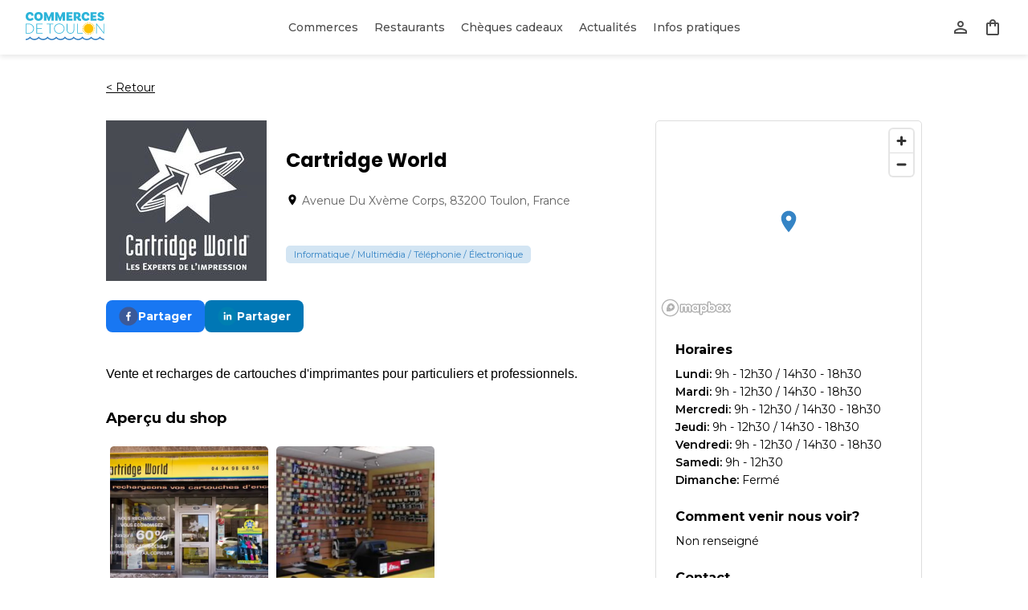

--- FILE ---
content_type: text/html; charset=utf-8
request_url: https://commercesdetoulon.com/commerces/cartridge-world
body_size: 9361
content:
<!DOCTYPE html><html><head><meta charSet="utf-8"/><meta name="viewport" content="width=device-width"/><link rel="icon" href="/favicon.svg" type="image/svg+xml"/><meta name="theme-color" content="#ffffff"/><link href="https://api.mapbox.com/mapbox-gl-js/v2.1.1/mapbox-gl.css" rel="stylesheet"/><title>Cartridge World cartouche imprimante Pont du Las Toulon Var<!-- --> - Commerces de Toulon</title><meta name="description" content="Cartridge World cartouche imprimante Pont du Las Toulon Var"/><meta name="og:title" content="Cartridge World cartouche imprimante Pont du Las Toulon Var - Commerces de Toulon"/><meta name="og:description" content="Cartridge World cartouche imprimante Pont du Las Toulon Var"/><meta name="og:image" content="https://commercesdetoulon.s3.eu-west-1.amazonaws.com/production/medias/cartridge-world-cover-173296492c9b6c9e3af4de1993a404f0.jpeg"/><meta name="og:url" content="https://commercesdetoulon.com/commerces/cartridge-world"/><meta name="next-head-count" content="11"/><link rel="preconnect" href="https://fonts.googleapis.com"/><link rel="preconnect" href="https://fonts.gstatic.com" crossorigin="anonymous"/><link rel="preconnect" href="https://fonts.gstatic.com" crossorigin /><link rel="preload" href="/_next/static/css/0c3876b7f834bd7d.css" as="style"/><link rel="stylesheet" href="/_next/static/css/0c3876b7f834bd7d.css" data-n-g=""/><link rel="preload" href="/_next/static/css/6faf701662fee4bb.css" as="style"/><link rel="stylesheet" href="/_next/static/css/6faf701662fee4bb.css" data-n-p=""/><noscript data-n-css=""></noscript><script defer="" nomodule="" src="/_next/static/chunks/polyfills-42372ed130431b0a.js"></script><script src="/_next/static/chunks/webpack-b19ca2a9d620611c.js" defer=""></script><script src="/_next/static/chunks/framework-64ad27b21261a9ce.js" defer=""></script><script src="/_next/static/chunks/main-6cf8209804096634.js" defer=""></script><script src="/_next/static/chunks/pages/_app-6742a5ab87845017.js" defer=""></script><script src="/_next/static/chunks/598-431c38f02487babb.js" defer=""></script><script src="/_next/static/chunks/pages/commerces/%5BshopSlug%5D-ce17d9ef5f8d60d6.js" defer=""></script><script src="/_next/static/LCPopOoMYLitL8JJw6DqN/_buildManifest.js" defer=""></script><script src="/_next/static/LCPopOoMYLitL8JJw6DqN/_ssgManifest.js" defer=""></script><style data-href="https://fonts.googleapis.com/css2?family=Poppins:wght@400;500;600;700&family=Montserrat:wght@400;500;600;700&display=swap">@font-face{font-family:'Montserrat';font-style:normal;font-weight:400;font-display:swap;src:url(https://fonts.gstatic.com/l/font?kit=JTUHjIg1_i6t8kCHKm4532VJOt5-QNFgpCtr6Ew9&skey=7bc19f711c0de8f&v=v31) format('woff')}@font-face{font-family:'Montserrat';font-style:normal;font-weight:500;font-display:swap;src:url(https://fonts.gstatic.com/l/font?kit=JTUHjIg1_i6t8kCHKm4532VJOt5-QNFgpCtZ6Ew9&skey=7bc19f711c0de8f&v=v31) format('woff')}@font-face{font-family:'Montserrat';font-style:normal;font-weight:600;font-display:swap;src:url(https://fonts.gstatic.com/l/font?kit=JTUHjIg1_i6t8kCHKm4532VJOt5-QNFgpCu170w9&skey=7bc19f711c0de8f&v=v31) format('woff')}@font-face{font-family:'Montserrat';font-style:normal;font-weight:700;font-display:swap;src:url(https://fonts.gstatic.com/l/font?kit=JTUHjIg1_i6t8kCHKm4532VJOt5-QNFgpCuM70w9&skey=7bc19f711c0de8f&v=v31) format('woff')}@font-face{font-family:'Poppins';font-style:normal;font-weight:400;font-display:swap;src:url(https://fonts.gstatic.com/l/font?kit=pxiEyp8kv8JHgFVrFJM&skey=87759fb096548f6d&v=v24) format('woff')}@font-face{font-family:'Poppins';font-style:normal;font-weight:500;font-display:swap;src:url(https://fonts.gstatic.com/l/font?kit=pxiByp8kv8JHgFVrLGT9V1g&skey=d4526a9b64c21b87&v=v24) format('woff')}@font-face{font-family:'Poppins';font-style:normal;font-weight:600;font-display:swap;src:url(https://fonts.gstatic.com/l/font?kit=pxiByp8kv8JHgFVrLEj6V1g&skey=ce7ef9d62ca89319&v=v24) format('woff')}@font-face{font-family:'Poppins';font-style:normal;font-weight:700;font-display:swap;src:url(https://fonts.gstatic.com/l/font?kit=pxiByp8kv8JHgFVrLCz7V1g&skey=cea76fe63715a67a&v=v24) format('woff')}@font-face{font-family:'Montserrat';font-style:normal;font-weight:400;font-display:swap;src:url(https://fonts.gstatic.com/s/montserrat/v31/JTUSjIg1_i6t8kCHKm459WRhyyTh89ZNpQ.woff2) format('woff2');unicode-range:U+0460-052F,U+1C80-1C8A,U+20B4,U+2DE0-2DFF,U+A640-A69F,U+FE2E-FE2F}@font-face{font-family:'Montserrat';font-style:normal;font-weight:400;font-display:swap;src:url(https://fonts.gstatic.com/s/montserrat/v31/JTUSjIg1_i6t8kCHKm459W1hyyTh89ZNpQ.woff2) format('woff2');unicode-range:U+0301,U+0400-045F,U+0490-0491,U+04B0-04B1,U+2116}@font-face{font-family:'Montserrat';font-style:normal;font-weight:400;font-display:swap;src:url(https://fonts.gstatic.com/s/montserrat/v31/JTUSjIg1_i6t8kCHKm459WZhyyTh89ZNpQ.woff2) format('woff2');unicode-range:U+0102-0103,U+0110-0111,U+0128-0129,U+0168-0169,U+01A0-01A1,U+01AF-01B0,U+0300-0301,U+0303-0304,U+0308-0309,U+0323,U+0329,U+1EA0-1EF9,U+20AB}@font-face{font-family:'Montserrat';font-style:normal;font-weight:400;font-display:swap;src:url(https://fonts.gstatic.com/s/montserrat/v31/JTUSjIg1_i6t8kCHKm459WdhyyTh89ZNpQ.woff2) format('woff2');unicode-range:U+0100-02BA,U+02BD-02C5,U+02C7-02CC,U+02CE-02D7,U+02DD-02FF,U+0304,U+0308,U+0329,U+1D00-1DBF,U+1E00-1E9F,U+1EF2-1EFF,U+2020,U+20A0-20AB,U+20AD-20C0,U+2113,U+2C60-2C7F,U+A720-A7FF}@font-face{font-family:'Montserrat';font-style:normal;font-weight:400;font-display:swap;src:url(https://fonts.gstatic.com/s/montserrat/v31/JTUSjIg1_i6t8kCHKm459WlhyyTh89Y.woff2) format('woff2');unicode-range:U+0000-00FF,U+0131,U+0152-0153,U+02BB-02BC,U+02C6,U+02DA,U+02DC,U+0304,U+0308,U+0329,U+2000-206F,U+20AC,U+2122,U+2191,U+2193,U+2212,U+2215,U+FEFF,U+FFFD}@font-face{font-family:'Montserrat';font-style:normal;font-weight:500;font-display:swap;src:url(https://fonts.gstatic.com/s/montserrat/v31/JTUSjIg1_i6t8kCHKm459WRhyyTh89ZNpQ.woff2) format('woff2');unicode-range:U+0460-052F,U+1C80-1C8A,U+20B4,U+2DE0-2DFF,U+A640-A69F,U+FE2E-FE2F}@font-face{font-family:'Montserrat';font-style:normal;font-weight:500;font-display:swap;src:url(https://fonts.gstatic.com/s/montserrat/v31/JTUSjIg1_i6t8kCHKm459W1hyyTh89ZNpQ.woff2) format('woff2');unicode-range:U+0301,U+0400-045F,U+0490-0491,U+04B0-04B1,U+2116}@font-face{font-family:'Montserrat';font-style:normal;font-weight:500;font-display:swap;src:url(https://fonts.gstatic.com/s/montserrat/v31/JTUSjIg1_i6t8kCHKm459WZhyyTh89ZNpQ.woff2) format('woff2');unicode-range:U+0102-0103,U+0110-0111,U+0128-0129,U+0168-0169,U+01A0-01A1,U+01AF-01B0,U+0300-0301,U+0303-0304,U+0308-0309,U+0323,U+0329,U+1EA0-1EF9,U+20AB}@font-face{font-family:'Montserrat';font-style:normal;font-weight:500;font-display:swap;src:url(https://fonts.gstatic.com/s/montserrat/v31/JTUSjIg1_i6t8kCHKm459WdhyyTh89ZNpQ.woff2) format('woff2');unicode-range:U+0100-02BA,U+02BD-02C5,U+02C7-02CC,U+02CE-02D7,U+02DD-02FF,U+0304,U+0308,U+0329,U+1D00-1DBF,U+1E00-1E9F,U+1EF2-1EFF,U+2020,U+20A0-20AB,U+20AD-20C0,U+2113,U+2C60-2C7F,U+A720-A7FF}@font-face{font-family:'Montserrat';font-style:normal;font-weight:500;font-display:swap;src:url(https://fonts.gstatic.com/s/montserrat/v31/JTUSjIg1_i6t8kCHKm459WlhyyTh89Y.woff2) format('woff2');unicode-range:U+0000-00FF,U+0131,U+0152-0153,U+02BB-02BC,U+02C6,U+02DA,U+02DC,U+0304,U+0308,U+0329,U+2000-206F,U+20AC,U+2122,U+2191,U+2193,U+2212,U+2215,U+FEFF,U+FFFD}@font-face{font-family:'Montserrat';font-style:normal;font-weight:600;font-display:swap;src:url(https://fonts.gstatic.com/s/montserrat/v31/JTUSjIg1_i6t8kCHKm459WRhyyTh89ZNpQ.woff2) format('woff2');unicode-range:U+0460-052F,U+1C80-1C8A,U+20B4,U+2DE0-2DFF,U+A640-A69F,U+FE2E-FE2F}@font-face{font-family:'Montserrat';font-style:normal;font-weight:600;font-display:swap;src:url(https://fonts.gstatic.com/s/montserrat/v31/JTUSjIg1_i6t8kCHKm459W1hyyTh89ZNpQ.woff2) format('woff2');unicode-range:U+0301,U+0400-045F,U+0490-0491,U+04B0-04B1,U+2116}@font-face{font-family:'Montserrat';font-style:normal;font-weight:600;font-display:swap;src:url(https://fonts.gstatic.com/s/montserrat/v31/JTUSjIg1_i6t8kCHKm459WZhyyTh89ZNpQ.woff2) format('woff2');unicode-range:U+0102-0103,U+0110-0111,U+0128-0129,U+0168-0169,U+01A0-01A1,U+01AF-01B0,U+0300-0301,U+0303-0304,U+0308-0309,U+0323,U+0329,U+1EA0-1EF9,U+20AB}@font-face{font-family:'Montserrat';font-style:normal;font-weight:600;font-display:swap;src:url(https://fonts.gstatic.com/s/montserrat/v31/JTUSjIg1_i6t8kCHKm459WdhyyTh89ZNpQ.woff2) format('woff2');unicode-range:U+0100-02BA,U+02BD-02C5,U+02C7-02CC,U+02CE-02D7,U+02DD-02FF,U+0304,U+0308,U+0329,U+1D00-1DBF,U+1E00-1E9F,U+1EF2-1EFF,U+2020,U+20A0-20AB,U+20AD-20C0,U+2113,U+2C60-2C7F,U+A720-A7FF}@font-face{font-family:'Montserrat';font-style:normal;font-weight:600;font-display:swap;src:url(https://fonts.gstatic.com/s/montserrat/v31/JTUSjIg1_i6t8kCHKm459WlhyyTh89Y.woff2) format('woff2');unicode-range:U+0000-00FF,U+0131,U+0152-0153,U+02BB-02BC,U+02C6,U+02DA,U+02DC,U+0304,U+0308,U+0329,U+2000-206F,U+20AC,U+2122,U+2191,U+2193,U+2212,U+2215,U+FEFF,U+FFFD}@font-face{font-family:'Montserrat';font-style:normal;font-weight:700;font-display:swap;src:url(https://fonts.gstatic.com/s/montserrat/v31/JTUSjIg1_i6t8kCHKm459WRhyyTh89ZNpQ.woff2) format('woff2');unicode-range:U+0460-052F,U+1C80-1C8A,U+20B4,U+2DE0-2DFF,U+A640-A69F,U+FE2E-FE2F}@font-face{font-family:'Montserrat';font-style:normal;font-weight:700;font-display:swap;src:url(https://fonts.gstatic.com/s/montserrat/v31/JTUSjIg1_i6t8kCHKm459W1hyyTh89ZNpQ.woff2) format('woff2');unicode-range:U+0301,U+0400-045F,U+0490-0491,U+04B0-04B1,U+2116}@font-face{font-family:'Montserrat';font-style:normal;font-weight:700;font-display:swap;src:url(https://fonts.gstatic.com/s/montserrat/v31/JTUSjIg1_i6t8kCHKm459WZhyyTh89ZNpQ.woff2) format('woff2');unicode-range:U+0102-0103,U+0110-0111,U+0128-0129,U+0168-0169,U+01A0-01A1,U+01AF-01B0,U+0300-0301,U+0303-0304,U+0308-0309,U+0323,U+0329,U+1EA0-1EF9,U+20AB}@font-face{font-family:'Montserrat';font-style:normal;font-weight:700;font-display:swap;src:url(https://fonts.gstatic.com/s/montserrat/v31/JTUSjIg1_i6t8kCHKm459WdhyyTh89ZNpQ.woff2) format('woff2');unicode-range:U+0100-02BA,U+02BD-02C5,U+02C7-02CC,U+02CE-02D7,U+02DD-02FF,U+0304,U+0308,U+0329,U+1D00-1DBF,U+1E00-1E9F,U+1EF2-1EFF,U+2020,U+20A0-20AB,U+20AD-20C0,U+2113,U+2C60-2C7F,U+A720-A7FF}@font-face{font-family:'Montserrat';font-style:normal;font-weight:700;font-display:swap;src:url(https://fonts.gstatic.com/s/montserrat/v31/JTUSjIg1_i6t8kCHKm459WlhyyTh89Y.woff2) format('woff2');unicode-range:U+0000-00FF,U+0131,U+0152-0153,U+02BB-02BC,U+02C6,U+02DA,U+02DC,U+0304,U+0308,U+0329,U+2000-206F,U+20AC,U+2122,U+2191,U+2193,U+2212,U+2215,U+FEFF,U+FFFD}@font-face{font-family:'Poppins';font-style:normal;font-weight:400;font-display:swap;src:url(https://fonts.gstatic.com/s/poppins/v24/pxiEyp8kv8JHgFVrJJbecnFHGPezSQ.woff2) format('woff2');unicode-range:U+0900-097F,U+1CD0-1CF9,U+200C-200D,U+20A8,U+20B9,U+20F0,U+25CC,U+A830-A839,U+A8E0-A8FF,U+11B00-11B09}@font-face{font-family:'Poppins';font-style:normal;font-weight:400;font-display:swap;src:url(https://fonts.gstatic.com/s/poppins/v24/pxiEyp8kv8JHgFVrJJnecnFHGPezSQ.woff2) format('woff2');unicode-range:U+0100-02BA,U+02BD-02C5,U+02C7-02CC,U+02CE-02D7,U+02DD-02FF,U+0304,U+0308,U+0329,U+1D00-1DBF,U+1E00-1E9F,U+1EF2-1EFF,U+2020,U+20A0-20AB,U+20AD-20C0,U+2113,U+2C60-2C7F,U+A720-A7FF}@font-face{font-family:'Poppins';font-style:normal;font-weight:400;font-display:swap;src:url(https://fonts.gstatic.com/s/poppins/v24/pxiEyp8kv8JHgFVrJJfecnFHGPc.woff2) format('woff2');unicode-range:U+0000-00FF,U+0131,U+0152-0153,U+02BB-02BC,U+02C6,U+02DA,U+02DC,U+0304,U+0308,U+0329,U+2000-206F,U+20AC,U+2122,U+2191,U+2193,U+2212,U+2215,U+FEFF,U+FFFD}@font-face{font-family:'Poppins';font-style:normal;font-weight:500;font-display:swap;src:url(https://fonts.gstatic.com/s/poppins/v24/pxiByp8kv8JHgFVrLGT9Z11lFd2JQEl8qw.woff2) format('woff2');unicode-range:U+0900-097F,U+1CD0-1CF9,U+200C-200D,U+20A8,U+20B9,U+20F0,U+25CC,U+A830-A839,U+A8E0-A8FF,U+11B00-11B09}@font-face{font-family:'Poppins';font-style:normal;font-weight:500;font-display:swap;src:url(https://fonts.gstatic.com/s/poppins/v24/pxiByp8kv8JHgFVrLGT9Z1JlFd2JQEl8qw.woff2) format('woff2');unicode-range:U+0100-02BA,U+02BD-02C5,U+02C7-02CC,U+02CE-02D7,U+02DD-02FF,U+0304,U+0308,U+0329,U+1D00-1DBF,U+1E00-1E9F,U+1EF2-1EFF,U+2020,U+20A0-20AB,U+20AD-20C0,U+2113,U+2C60-2C7F,U+A720-A7FF}@font-face{font-family:'Poppins';font-style:normal;font-weight:500;font-display:swap;src:url(https://fonts.gstatic.com/s/poppins/v24/pxiByp8kv8JHgFVrLGT9Z1xlFd2JQEk.woff2) format('woff2');unicode-range:U+0000-00FF,U+0131,U+0152-0153,U+02BB-02BC,U+02C6,U+02DA,U+02DC,U+0304,U+0308,U+0329,U+2000-206F,U+20AC,U+2122,U+2191,U+2193,U+2212,U+2215,U+FEFF,U+FFFD}@font-face{font-family:'Poppins';font-style:normal;font-weight:600;font-display:swap;src:url(https://fonts.gstatic.com/s/poppins/v24/pxiByp8kv8JHgFVrLEj6Z11lFd2JQEl8qw.woff2) format('woff2');unicode-range:U+0900-097F,U+1CD0-1CF9,U+200C-200D,U+20A8,U+20B9,U+20F0,U+25CC,U+A830-A839,U+A8E0-A8FF,U+11B00-11B09}@font-face{font-family:'Poppins';font-style:normal;font-weight:600;font-display:swap;src:url(https://fonts.gstatic.com/s/poppins/v24/pxiByp8kv8JHgFVrLEj6Z1JlFd2JQEl8qw.woff2) format('woff2');unicode-range:U+0100-02BA,U+02BD-02C5,U+02C7-02CC,U+02CE-02D7,U+02DD-02FF,U+0304,U+0308,U+0329,U+1D00-1DBF,U+1E00-1E9F,U+1EF2-1EFF,U+2020,U+20A0-20AB,U+20AD-20C0,U+2113,U+2C60-2C7F,U+A720-A7FF}@font-face{font-family:'Poppins';font-style:normal;font-weight:600;font-display:swap;src:url(https://fonts.gstatic.com/s/poppins/v24/pxiByp8kv8JHgFVrLEj6Z1xlFd2JQEk.woff2) format('woff2');unicode-range:U+0000-00FF,U+0131,U+0152-0153,U+02BB-02BC,U+02C6,U+02DA,U+02DC,U+0304,U+0308,U+0329,U+2000-206F,U+20AC,U+2122,U+2191,U+2193,U+2212,U+2215,U+FEFF,U+FFFD}@font-face{font-family:'Poppins';font-style:normal;font-weight:700;font-display:swap;src:url(https://fonts.gstatic.com/s/poppins/v24/pxiByp8kv8JHgFVrLCz7Z11lFd2JQEl8qw.woff2) format('woff2');unicode-range:U+0900-097F,U+1CD0-1CF9,U+200C-200D,U+20A8,U+20B9,U+20F0,U+25CC,U+A830-A839,U+A8E0-A8FF,U+11B00-11B09}@font-face{font-family:'Poppins';font-style:normal;font-weight:700;font-display:swap;src:url(https://fonts.gstatic.com/s/poppins/v24/pxiByp8kv8JHgFVrLCz7Z1JlFd2JQEl8qw.woff2) format('woff2');unicode-range:U+0100-02BA,U+02BD-02C5,U+02C7-02CC,U+02CE-02D7,U+02DD-02FF,U+0304,U+0308,U+0329,U+1D00-1DBF,U+1E00-1E9F,U+1EF2-1EFF,U+2020,U+20A0-20AB,U+20AD-20C0,U+2113,U+2C60-2C7F,U+A720-A7FF}@font-face{font-family:'Poppins';font-style:normal;font-weight:700;font-display:swap;src:url(https://fonts.gstatic.com/s/poppins/v24/pxiByp8kv8JHgFVrLCz7Z1xlFd2JQEk.woff2) format('woff2');unicode-range:U+0000-00FF,U+0131,U+0152-0153,U+02BB-02BC,U+02C6,U+02DA,U+02DC,U+0304,U+0308,U+0329,U+2000-206F,U+20AC,U+2122,U+2191,U+2193,U+2212,U+2215,U+FEFF,U+FFFD}</style></head><body><div id="__next"><div class="_shopSlug__page__6H_gS LayoutSingleColumn_layout__rPJVw"><header class=" Header_header__nutQ5"><div class="Header_headerContent__wQRNg"><div><a class="" href="/"><img alt="Logo les commerces de toulon" class="Header_logo__Q_x3s" src="/static/logo.svg"/></a></div><nav class="Header_menu__Ia0uD"><a class="" href="/commerces">Commerces</a><a class="" href="/restaurants">Restaurants</a><a class="" href="/boutique-en-ligne">Chèques cadeaux</a><a class="" href="/actualites">Actualités</a><a class="" href="/pratique">Infos pratiques</a></nav><div class="Header_headerIcons__ha67w"><a class="Header_headerIcon__EfW12" href="/mon-compte"><img src="/static/icons/clients.svg" alt="Espace client"/></a><a class="Header_headerIcon__EfW12" href="/panier"><img src="/static/icons/productTypeLink.svg" alt="Panier"/></a></div><img alt="Icône menu responsive" class="Header_buttonResponsiveMenu__WuTiV" src="/static/icons/menuBlack.svg"/></div></header><div class=" LayoutSingleColumn_content__DgzsH" style="max-width:1080px"><button class=" BackButton_back__PirBi">&lt; <!-- -->Retour</button><div class="_shopSlug__columns__gxhfL"><div class="_shopSlug__content__ous2A"><div class="_shopSlug__contentHeader__b18st"><div class="_shopSlug__logo__b7Bmr"><img alt="" src="https://commercesdetoulon.s3.eu-west-1.amazonaws.com/production/medias/cartridge-world-logo-551d208b4d90240677a46a851880d392.jpeg"/></div><h1 class="_shopSlug__name__VJDLh">Cartridge World</h1><a href="https://www.google.com/maps/search/?api=1&amp;query=Avenue%20Du%20Xv%C3%A8me%20Corps%2C%2083200%20Toulon%2C%20France" target="_blank" rel="noopener noreferrer" class="_shopSlug__address__xTGln"><img alt="" src="/static/icons/pinBlack.svg"/><p>Avenue Du Xvème Corps, 83200 Toulon, France</p></a><div class="_shopSlug__tags__11ZG3"><div class="_shopSlug__tag__K3qkz">Informatique / Multimédia / Téléphonie / Électronique</div></div><div class="_shopSlug__desktopShare__fKZJr"><div class="_shopSlug__shareContainer__OrzoZ"><button aria-label="facebook" class="react-share__ShareButton" style="background-color:transparent;border:none;padding:0;font:inherit;color:inherit;cursor:pointer"><div class="_shopSlug__facebookButton__PmRRH"><svg viewBox="0 0 64 64" width="24" height="24"><circle cx="32" cy="32" r="31" fill="#3b5998"></circle><path d="M34.1,47V33.3h4.6l0.7-5.3h-5.3v-3.4c0-1.5,0.4-2.6,2.6-2.6l2.8,0v-4.8c-0.5-0.1-2.2-0.2-4.1-0.2 c-4.1,0-6.9,2.5-6.9,7V28H24v5.3h4.6V47H34.1z" fill="white"></path></svg><span>Partager</span></div></button><button aria-label="linkedin" class="react-share__ShareButton" style="background-color:transparent;border:none;padding:0;font:inherit;color:inherit;cursor:pointer"><div class="_shopSlug__linkedinButton__zkMaF"><svg viewBox="0 0 64 64" width="24" height="24"><circle cx="32" cy="32" r="31" fill="#007fb1"></circle><path d="M20.4,44h5.4V26.6h-5.4V44z M23.1,18c-1.7,0-3.1,1.4-3.1,3.1c0,1.7,1.4,3.1,3.1,3.1 c1.7,0,3.1-1.4,3.1-3.1C26.2,19.4,24.8,18,23.1,18z M39.5,26.2c-2.6,0-4.4,1.4-5.1,2.8h-0.1v-2.4h-5.2V44h5.4v-8.6 c0-2.3,0.4-4.5,3.2-4.5c2.8,0,2.8,2.6,2.8,4.6V44H46v-9.5C46,29.8,45,26.2,39.5,26.2z" fill="white"></path></svg><span>Partager</span></div></button></div></div></div><div class="_shopSlug__wysiwyg__x29JE _shopSlug__description__sidPC  "><p>Vente et recharges de cartouches d&#x27;imprimantes pour particuliers et professionnels.</p></div><section class="_shopSlug__section__EI4IU _shopSlug__sectionPreview__JKjnG"><p class="_shopSlug__sectionTitle__k8wSO">Aperçu du shop</p><div class="slick-slider _shopSlug__previewSliderDesktop__9dU8M slick-initialized"><div class="slick-list"><div class="slick-track" style="width:100%;left:0%"><div data-index="0" class="slick-slide slick-active slick-current" tabindex="-1" aria-hidden="false" style="outline:none;width:33.333333333333336%"><div><div class="_shopSlug__previewSlide__XsIx_" tabindex="-1" style="width:100%;display:inline-block"><img loading="lazy" decoding="async" data-nimg="fill" style="position:absolute;height:100%;width:100%;left:0;top:0;right:0;bottom:0;color:transparent" sizes="100vw" srcSet="/_next/image?url=https%3A%2F%2Fcommercesdetoulon.s3.eu-west-1.amazonaws.com%2Fproduction%2Fmedias%2Fcartridge-world-cover-173296492c9b6c9e3af4de1993a404f0.jpeg&amp;w=640&amp;q=75 640w, /_next/image?url=https%3A%2F%2Fcommercesdetoulon.s3.eu-west-1.amazonaws.com%2Fproduction%2Fmedias%2Fcartridge-world-cover-173296492c9b6c9e3af4de1993a404f0.jpeg&amp;w=750&amp;q=75 750w, /_next/image?url=https%3A%2F%2Fcommercesdetoulon.s3.eu-west-1.amazonaws.com%2Fproduction%2Fmedias%2Fcartridge-world-cover-173296492c9b6c9e3af4de1993a404f0.jpeg&amp;w=828&amp;q=75 828w, /_next/image?url=https%3A%2F%2Fcommercesdetoulon.s3.eu-west-1.amazonaws.com%2Fproduction%2Fmedias%2Fcartridge-world-cover-173296492c9b6c9e3af4de1993a404f0.jpeg&amp;w=1080&amp;q=75 1080w, /_next/image?url=https%3A%2F%2Fcommercesdetoulon.s3.eu-west-1.amazonaws.com%2Fproduction%2Fmedias%2Fcartridge-world-cover-173296492c9b6c9e3af4de1993a404f0.jpeg&amp;w=1200&amp;q=75 1200w, /_next/image?url=https%3A%2F%2Fcommercesdetoulon.s3.eu-west-1.amazonaws.com%2Fproduction%2Fmedias%2Fcartridge-world-cover-173296492c9b6c9e3af4de1993a404f0.jpeg&amp;w=1920&amp;q=75 1920w, /_next/image?url=https%3A%2F%2Fcommercesdetoulon.s3.eu-west-1.amazonaws.com%2Fproduction%2Fmedias%2Fcartridge-world-cover-173296492c9b6c9e3af4de1993a404f0.jpeg&amp;w=2048&amp;q=75 2048w, /_next/image?url=https%3A%2F%2Fcommercesdetoulon.s3.eu-west-1.amazonaws.com%2Fproduction%2Fmedias%2Fcartridge-world-cover-173296492c9b6c9e3af4de1993a404f0.jpeg&amp;w=3840&amp;q=75 3840w" src="/_next/image?url=https%3A%2F%2Fcommercesdetoulon.s3.eu-west-1.amazonaws.com%2Fproduction%2Fmedias%2Fcartridge-world-cover-173296492c9b6c9e3af4de1993a404f0.jpeg&amp;w=3840&amp;q=75"/></div></div></div><div data-index="1" class="slick-slide slick-active" tabindex="-1" aria-hidden="false" style="outline:none;width:33.333333333333336%"><div><div class="_shopSlug__previewSlide__XsIx_" tabindex="-1" style="width:100%;display:inline-block"><img loading="lazy" decoding="async" data-nimg="fill" style="position:absolute;height:100%;width:100%;left:0;top:0;right:0;bottom:0;color:transparent" sizes="100vw" srcSet="/_next/image?url=https%3A%2F%2Fcommercesdetoulon.s3.eu-west-1.amazonaws.com%2Fproduction%2Fmedias%2Fcartridge-world-galerie-1-e49d34b090ac4e8b31eeb1735db9acda.jpeg&amp;w=640&amp;q=75 640w, /_next/image?url=https%3A%2F%2Fcommercesdetoulon.s3.eu-west-1.amazonaws.com%2Fproduction%2Fmedias%2Fcartridge-world-galerie-1-e49d34b090ac4e8b31eeb1735db9acda.jpeg&amp;w=750&amp;q=75 750w, /_next/image?url=https%3A%2F%2Fcommercesdetoulon.s3.eu-west-1.amazonaws.com%2Fproduction%2Fmedias%2Fcartridge-world-galerie-1-e49d34b090ac4e8b31eeb1735db9acda.jpeg&amp;w=828&amp;q=75 828w, /_next/image?url=https%3A%2F%2Fcommercesdetoulon.s3.eu-west-1.amazonaws.com%2Fproduction%2Fmedias%2Fcartridge-world-galerie-1-e49d34b090ac4e8b31eeb1735db9acda.jpeg&amp;w=1080&amp;q=75 1080w, /_next/image?url=https%3A%2F%2Fcommercesdetoulon.s3.eu-west-1.amazonaws.com%2Fproduction%2Fmedias%2Fcartridge-world-galerie-1-e49d34b090ac4e8b31eeb1735db9acda.jpeg&amp;w=1200&amp;q=75 1200w, /_next/image?url=https%3A%2F%2Fcommercesdetoulon.s3.eu-west-1.amazonaws.com%2Fproduction%2Fmedias%2Fcartridge-world-galerie-1-e49d34b090ac4e8b31eeb1735db9acda.jpeg&amp;w=1920&amp;q=75 1920w, /_next/image?url=https%3A%2F%2Fcommercesdetoulon.s3.eu-west-1.amazonaws.com%2Fproduction%2Fmedias%2Fcartridge-world-galerie-1-e49d34b090ac4e8b31eeb1735db9acda.jpeg&amp;w=2048&amp;q=75 2048w, /_next/image?url=https%3A%2F%2Fcommercesdetoulon.s3.eu-west-1.amazonaws.com%2Fproduction%2Fmedias%2Fcartridge-world-galerie-1-e49d34b090ac4e8b31eeb1735db9acda.jpeg&amp;w=3840&amp;q=75 3840w" src="/_next/image?url=https%3A%2F%2Fcommercesdetoulon.s3.eu-west-1.amazonaws.com%2Fproduction%2Fmedias%2Fcartridge-world-galerie-1-e49d34b090ac4e8b31eeb1735db9acda.jpeg&amp;w=3840&amp;q=75"/></div></div></div><div data-index="2" class="slick-slide slick-active" tabindex="-1" aria-hidden="false" style="outline:none;width:33.333333333333336%"><div><div tabindex="-1" style="width:100%;display:inline-block"></div></div></div></div></div></div><div class="slick-slider _shopSlug__previewSliderMobile__sLNxO slick-initialized" dir="ltr"><div class="slick-list"><div class="slick-track" style="width:500%;left:-100%"><div data-index="-1" tabindex="-1" class="slick-slide slick-cloned" aria-hidden="true" style="width:20%"><div><div class="_shopSlug__previewSlide__XsIx_" tabindex="-1" style="width:100%;display:inline-block"><img src="https://commercesdetoulon.s3.eu-west-1.amazonaws.com/production/medias/cartridge-world-galerie-1-e49d34b090ac4e8b31eeb1735db9acda.jpeg"/></div></div></div><div data-index="0" class="slick-slide slick-active slick-current" tabindex="-1" aria-hidden="false" style="outline:none;width:20%"><div><div class="_shopSlug__previewSlide__XsIx_" tabindex="-1" style="width:100%;display:inline-block"><img src="https://commercesdetoulon.s3.eu-west-1.amazonaws.com/production/medias/cartridge-world-cover-173296492c9b6c9e3af4de1993a404f0.jpeg"/></div></div></div><div data-index="1" class="slick-slide" tabindex="-1" aria-hidden="true" style="outline:none;width:20%"><div><div class="_shopSlug__previewSlide__XsIx_" tabindex="-1" style="width:100%;display:inline-block"><img src="https://commercesdetoulon.s3.eu-west-1.amazonaws.com/production/medias/cartridge-world-galerie-1-e49d34b090ac4e8b31eeb1735db9acda.jpeg"/></div></div></div><div data-index="2" tabindex="-1" class="slick-slide slick-cloned" aria-hidden="true" style="width:20%"><div><div class="_shopSlug__previewSlide__XsIx_" tabindex="-1" style="width:100%;display:inline-block"><img src="https://commercesdetoulon.s3.eu-west-1.amazonaws.com/production/medias/cartridge-world-cover-173296492c9b6c9e3af4de1993a404f0.jpeg"/></div></div></div><div data-index="3" tabindex="-1" class="slick-slide slick-cloned" aria-hidden="true" style="width:20%"><div><div class="_shopSlug__previewSlide__XsIx_" tabindex="-1" style="width:100%;display:inline-block"><img src="https://commercesdetoulon.s3.eu-west-1.amazonaws.com/production/medias/cartridge-world-galerie-1-e49d34b090ac4e8b31eeb1735db9acda.jpeg"/></div></div></div></div></div><ul style="display:block" class="slick-dots"><li class="slick-active"><button>1</button></li><li class=""><button>2</button></li></ul></div></section><section class="_shopSlug__section__EI4IU"><p class="_shopSlug__sectionTitle__k8wSO">Nos services</p><ul class="_shopSlug__services__wbCs7"><li><img src="https://commercesdetoulon.s3.eu-west-1.amazonaws.com/staging/medias/picto-cadocity-4279f7dcc0141dc48ad796c38d778bfc.jpeg"/></li></ul></section><section class="_shopSlug__section__EI4IU"><p class="_shopSlug__sectionTitle__k8wSO">Nos marques</p><ul class="_shopSlug__brands__31VKM "><li class="_shopSlug__brand__pclSs"><div class="_shopSlug__brandLogo__62yXy"><img alt="" src="https://commercesdetoulon.s3.eu-west-1.amazonaws.com/staging/medias/hp-logo-7bd99b857521a04d638dabc75f0d9007.jpeg"/></div><p class="_shopSlug__brandName__gH0HL">Hp</p></li><li class="_shopSlug__brand__pclSs"><div class="_shopSlug__brandLogo__62yXy"><img alt="" src="https://commercesdetoulon.s3.eu-west-1.amazonaws.com/staging/medias/brother-logo-a941e3c6533e4da4865fa1c0a3f71cd9.jpeg"/></div><p class="_shopSlug__brandName__gH0HL">Brother</p></li><li class="_shopSlug__brand__pclSs"><div class="_shopSlug__brandLogo__62yXy"><img alt="" src="https://commercesdetoulon.s3.eu-west-1.amazonaws.com/staging/medias/epson-logo-3a439f3f7af403308d99a25704ee881d.jpeg"/></div><p class="_shopSlug__brandName__gH0HL">Epson</p></li><li class="_shopSlug__brand__pclSs"><div class="_shopSlug__brandLogo__62yXy"><img alt="" src="https://commercesdetoulon.s3.eu-west-1.amazonaws.com/staging/medias/canon-logo-a3698f80f2f4de3e0cb653adb75d2fa2.jpeg"/></div><p class="_shopSlug__brandName__gH0HL">Canon</p></li></ul></section></div><aside class="_shopSlug__aside__yxTMi "><div class="_shopSlug__asideBackdrop__raFcL"></div><div class="_shopSlug__asideContent__SEmHO"><div class="_shopSlug__asideContentHeader__0I3oy"><img src="/static/icons/closeBlack.svg"/></div><div class="_shopSlug__asideMap__AHnFU Map_mapContainer__Zs_0b"><div class="Map_map__C8Wgm" id="map"></div></div><div class="_shopSlug__asideContentText__aviJO"><div><p class="_shopSlug__asideTitle__ps9pm">Horaires</p><p><span>Lundi<!-- -->: </span>9h - 12h30 / 14h30 - 18h30</p><p><span>Mardi<!-- -->: </span>9h - 12h30 / 14h30 - 18h30</p><p><span>Mercredi<!-- -->: </span>9h - 12h30 / 14h30 - 18h30</p><p><span>Jeudi<!-- -->: </span>9h - 12h30 / 14h30 - 18h30</p><p><span>Vendredi<!-- -->: </span>9h - 12h30 / 14h30 - 18h30</p><p><span>Samedi<!-- -->: </span>9h - 12h30</p><p><span>Dimanche<!-- -->: </span>Fermé</p></div><div><p class="_shopSlug__asideTitle__ps9pm">Comment venir nous voir?</p><p>Non renseigné</p></div><div><p class="_shopSlug__asideTitle__ps9pm">Contact</p><p><span>Téléphone:</span> <!-- -->04 94 98 68 50</p></div><div><p class="_shopSlug__asideTitle__ps9pm">Visiter le site web</p><p><span>Site web:</span> <a href="http://www.toulon.cartridgeworld.fr/" target="_blank" rel="noopener noreferrer">Visiter le site</a></p></div><div><p class="_shopSlug__asideTitle__ps9pm">Suivez-nous</p><div class="_shopSlug__socials___rX0O"><p>Non renseigné</p></div></div><button class="Button_button__OtPsV  Button_siteColor__0EMjx   ">Contactez-nous</button></div></div></aside></div><div class="_shopSlug__footerMobile__Ectvr"><p>+ de détails</p><div class="_shopSlug__footerMobileActions__JkVxz"><button class="Button_button__OtPsV  Button_siteColor__0EMjx   ">Contactez-nous</button></div></div><section class="_shopSlug__section__EI4IU _shopSlug__similarShops__op3K0"><p class="_shopSlug__sectionTitle__k8wSO">Établissements similaires</p><div class="_shopSlug__similarShopsGrid__2D46q"><div class="_shopSlug__similarShopCard__uTrZn"><div class="_shopSlug__similarShopInfo__6fFk7"><h3>Cash Converters Mayol</h3><p>Informatique / Multimédia / Téléphonie / Électronique, Musique, Photos</p></div></div><div class="_shopSlug__similarShopCard__uTrZn"><div class="_shopSlug__similarShopImage__pfyPF"><img alt="La Casa de las Carcasas Mayol" loading="lazy" width="300" height="200" decoding="async" data-nimg="1" style="color:transparent" srcSet="/_next/image?url=https%3A%2F%2Fcommercesdetoulon.s3.eu-west-1.amazonaws.com%2Fproduction%2Fmedias%2Fcasa2-76ff8e3c9a1c19b0f0b4ed4894e51b2b.jpeg&amp;w=384&amp;q=75 1x, /_next/image?url=https%3A%2F%2Fcommercesdetoulon.s3.eu-west-1.amazonaws.com%2Fproduction%2Fmedias%2Fcasa2-76ff8e3c9a1c19b0f0b4ed4894e51b2b.jpeg&amp;w=640&amp;q=75 2x" src="/_next/image?url=https%3A%2F%2Fcommercesdetoulon.s3.eu-west-1.amazonaws.com%2Fproduction%2Fmedias%2Fcasa2-76ff8e3c9a1c19b0f0b4ed4894e51b2b.jpeg&amp;w=640&amp;q=75"/></div><div class="_shopSlug__similarShopInfo__6fFk7"><h3>La Casa de las Carcasas Mayol</h3><p>Informatique / Multimédia / Téléphonie / Électronique</p></div></div><div class="_shopSlug__similarShopCard__uTrZn"><div class="_shopSlug__similarShopImage__pfyPF"><img alt="Titan Informatique" loading="lazy" width="300" height="200" decoding="async" data-nimg="1" style="color:transparent" srcSet="/_next/image?url=https%3A%2F%2Fcommercesdetoulon.s3.eu-west-1.amazonaws.com%2Fproduction%2Fmedias%2Ftitan-informatique-cover-782b29ff1a74db1aed51d2583c0f0512.jpeg&amp;w=384&amp;q=75 1x, /_next/image?url=https%3A%2F%2Fcommercesdetoulon.s3.eu-west-1.amazonaws.com%2Fproduction%2Fmedias%2Ftitan-informatique-cover-782b29ff1a74db1aed51d2583c0f0512.jpeg&amp;w=640&amp;q=75 2x" src="/_next/image?url=https%3A%2F%2Fcommercesdetoulon.s3.eu-west-1.amazonaws.com%2Fproduction%2Fmedias%2Ftitan-informatique-cover-782b29ff1a74db1aed51d2583c0f0512.jpeg&amp;w=640&amp;q=75"/></div><div class="_shopSlug__similarShopInfo__6fFk7"><h3>Titan Informatique</h3><p>Informatique / Multimédia / Téléphonie / Électronique</p></div></div></div></section></div><footer class=" Footer_footer__7aSZo"><div class="Footer_container__GzcO0"><div class="Footer_partnersSection__SKPBb"><p class="Footer_partnersTitle__iOyJN">Nos partenaires</p><div class="Footer_logosContainer__kOiwR"><a href="https://centremayol.com/" target="_blank" rel="noopener noreferrer"><img src="/logo-partenar/mayol.png" alt="Logo Mayol"/></a><a href="https://acmourillon.fr/" target="_blank" rel="noopener noreferrer"><img src="/logo-partenar/mourillon.png" alt="Logo Mourillon"/></a><a href="https://commercesdetoulon.com/" target="_blank" rel="noopener noreferrer"><img src="/logo-partenar/ocat.png" alt="Logo OCAT"/></a><a href="https://commercesdetoulon.com/commerces/les-vitrines-de-toulon" target="_blank" rel="noopener noreferrer"><img src="/logo-partenar/vitrine.png" alt="Logo Vitrines de Toulon"/></a></div></div><div class="Footer_mainContent__hZ3Xi"><div class="Footer_footerColumn__Uf6ug"><img alt="Logo les commerces de toulon" class="Footer_logo__O1ZDY" src="/static/logo.svg"/><div class="Footer_footerSocial__awrDN"><a href="https://www.instagram.com/vitrinesdetoulon/" rel="noopener noreferrer" target="_blank"><img src="/static/icons/socials/instagram1.svg"/></a><a href="https://www.facebook.com/vitrinesdetoulon" rel="noopener noreferrer" target="_blank"><img src="/static/icons/socials/facebook1.svg"/></a><a href="https://fr.linkedin.com/company/commerces-de-toulon?trk=public_profile_experience-item_profile-section-card_image-click/" rel="noopener noreferrer" target="_blank"><img src="/static/icons/socials/linkedin.svg"/></a><a href="https://www.youtube.com/channel/UC4BsHybV7LP5oY_2ougV-GQ/videos" rel="noopener noreferrer" target="_blank"><img src="/static/icons/socials/youtube.svg"/></a></div></div><div class="Footer_footerColumn__Uf6ug"><p>À propos</p><div class="Footer_footerLinks__lG5Q0"><a class="Footer_footerLinks__lG5Q0" href="/politique-de-protection-des-donnees">Politique de protection des données</a><a class="Footer_footerLinks__lG5Q0" href="/mentions-legales">Mentions légales</a><a class="Footer_footerLinks__lG5Q0" href="/conditions-generales-de-vente">Conditions générales de vente</a><a href="javascript:openAxeptioCookies()">Paramètres cookies</a></div></div><div class="Footer_footerColumn__Uf6ug"><p>Liens utiles</p><div class="Footer_footerLinks__lG5Q0"><a class="Footer_footerLinks__lG5Q0" href="/commerces">Commerces</a><a class="Footer_footerLinks__lG5Q0" href="/marques">Marques</a><a class="Footer_footerLinks__lG5Q0" href="/contact">Nous contacter</a></div></div><div class="Footer_footerColumn__Uf6ug"><p>Newsletter</p><div id="mc_embed_signup"><form action="https://commercesdetoulon.us4.list-manage.com/subscribe/post?u=cccb54264ce4471179cc3c7ff&amp;id=e785f41277" method="post" id="mc-embedded-subscribe-form" name="mc-embedded-subscribe-form"><div id="mc_embed_signup_scroll" class="Footer_newsletter__G8hFU"><input id="mce-EMAIL" name="EMAIL" placeholder="Adresse e-mail" required="" type="email" class=" Input_input__pfexM "/><div id="mergeRow-gdpr"><label class="Footer_newsletterCheckbox__xLDUL" for="gdpr_49916"><input type="checkbox" id="gdpr_49916" name="gdpr[49916]" required="" value="Y"/><span>J&#x27;accepte de recevoir la lettre d&#x27;information des Commerces de Toulon.</span></label></div><input type="hidden" name="group[68202]" value="128"/><div style="position:absolute;left:-5000px" aria-hidden="true"><input type="text" name="b_cccb54264ce4471179cc3c7ff_e785f41277" tabindex="-1"/></div><button class="Button_button__OtPsV  Button_siteColor__0EMjx   ">S&#x27;abonner</button></div></form></div></div></div></div></footer><div class="Footer_teaps__aEAXw"><p>Site réalisé par l’OCAT – <a href="https://teaps.fr" target="_blank" rel="noopener noreferrer">développé par Teaps</a></p></div></div><div class="Toastify"></div></div><div id="portal"></div><script id="__NEXT_DATA__" type="application/json">{"props":{"pageProps":{"products":{"docs":[],"totalDocs":0,"limit":0,"page":1,"totalPages":1,"pagingCounter":1,"hasPrevPage":false,"hasNextPage":false,"prevPage":null,"nextPage":null},"shop":{"_id":"605b713668162974ece67041","activities":[{"_id":"605b664413872d6fb572faec","name":"Informatique / Multimédia / Téléphonie / Électronique","slug":"informatique-multimedia-telephonie-electronique"}],"brands":[{"_id":"605b65c413872d6fb572f7f8","name":"Hp","slug":"hp","logo":"https://commercesdetoulon.s3.eu-west-1.amazonaws.com/staging/medias/hp-logo-7bd99b857521a04d638dabc75f0d9007.jpeg"},{"_id":"605b65a813872d6fb572f695","name":"Brother","slug":"brother","logo":"https://commercesdetoulon.s3.eu-west-1.amazonaws.com/staging/medias/brother-logo-a941e3c6533e4da4865fa1c0a3f71cd9.jpeg"},{"_id":"605b65ba13872d6fb572f775","name":"Epson","slug":"epson","logo":"https://commercesdetoulon.s3.eu-west-1.amazonaws.com/staging/medias/epson-logo-3a439f3f7af403308d99a25704ee881d.jpeg"},{"_id":"605b65aa13872d6fb572f6aa","name":"Canon","slug":"canon","logo":"https://commercesdetoulon.s3.eu-west-1.amazonaws.com/staging/medias/canon-logo-a3698f80f2f4de3e0cb653adb75d2fa2.jpeg"}],"openingHours":[{"day":"Lundi","morning":{"open":"9h","close":"12h30"},"afternoon":{"open":"14h30","close":"18h30"},"opened":"yesWithInterruption"},{"day":"Mardi","morning":{"open":"9h","close":"12h30"},"afternoon":{"open":"14h30","close":"18h30"},"opened":"yesWithInterruption"},{"day":"Mercredi","morning":{"open":"9h","close":"12h30"},"afternoon":{"open":"14h30","close":"18h30"},"opened":"yesWithInterruption"},{"day":"Jeudi","morning":{"open":"9h","close":"12h30"},"afternoon":{"open":"14h30","close":"18h30"},"opened":"yesWithInterruption"},{"day":"Vendredi","morning":{"open":"9h","close":"12h30"},"afternoon":{"open":"14h30","close":"18h30"},"opened":"yesWithInterruption"},{"day":"Samedi","morning":{"open":"","close":""},"afternoon":{"open":"","close":""},"opened":"yesWithoutInterruption","open":"9h","close":"12h30"},{"day":"Dimanche","morning":{"open":"","close":""},"afternoon":{"open":"","close":""},"opened":"no"}],"pictures":["https://commercesdetoulon.s3.eu-west-1.amazonaws.com/production/medias/cartridge-world-galerie-1-e49d34b090ac4e8b31eeb1735db9acda.jpeg"],"services":[{"_id":"605b7b6468162974ece67a69","name":"Cadocity® acceptés","image":"https://commercesdetoulon.s3.eu-west-1.amazonaws.com/staging/medias/picto-cadocity-4279f7dcc0141dc48ad796c38d778bfc.jpeg"}],"visible":true,"seo":{"title":"Cartridge World cartouche imprimante Pont du Las Toulon Var","description":"Cartridge World cartouche imprimante Pont du Las Toulon Var","image":"https://commercesdetoulon.s3.eu-west-1.amazonaws.com/production/medias/cartridge-world-cover-173296492c9b6c9e3af4de1993a404f0.jpeg"},"membership":{"active":false},"name":"Cartridge World","description":"\u003cp\u003eVente et recharges de cartouches d'imprimantes pour particuliers et professionnels.\u003c/p\u003e","address":{"id":"address.1813475697699448","type":"Feature","place_type":["address"],"relevance":1,"properties":{"accuracy":"street"},"text":"Avenue Du Xvème Corps","place_name":"Avenue Du Xvème Corps, 83200 Toulon, France","center":[5.912277,43.128432],"geometry":{"type":"Point","coordinates":[5.912277,43.128432]},"context":[{"id":"neighborhood.6949965","text":"Bon Rencontre-Arsenal"},{"id":"postcode.43839053","text":"83200"},{"id":"place.261113933","wikidata":"Q44160","text":"Toulon"},{"id":"region.451661","short_code":"FR-83","wikidata":"Q12789","text":"Var"},{"id":"country.8781","short_code":"fr","wikidata":"Q142","text":"France"}]},"district":"605b655913872d6fb572f5f5","phone":"04 94 98 68 50","website":"http://www.toulon.cartridgeworld.fr/","cover":"https://commercesdetoulon.s3.eu-west-1.amazonaws.com/production/medias/cartridge-world-cover-173296492c9b6c9e3af4de1993a404f0.jpeg","logo":"https://commercesdetoulon.s3.eu-west-1.amazonaws.com/production/medias/cartridge-world-logo-551d208b4d90240677a46a851880d392.jpeg","createdAt":"2021-03-24T17:04:54.767Z","updatedAt":"2022-10-27T12:42:57.045Z","slug":"cartridge-world","__v":0,"access":{},"socials":{}},"similarShops":[{"_id":"669f9c539eb989ae5f9ddd64","activities":[{"_id":"605b664413872d6fb572faec","name":"Informatique / Multimédia / Téléphonie / Électronique","createdAt":"2021-03-24T16:18:12.513Z","updatedAt":"2021-03-24T16:18:12.513Z","slug":"informatique-multimedia-telephonie-electronique","__v":0},{"_id":"605b664413872d6fb572faf7","name":"Musique","createdAt":"2021-03-24T16:18:12.550Z","updatedAt":"2021-03-24T16:18:12.550Z","slug":"musique","__v":0},{"_id":"605b664413872d6fb572fafb","name":"Photos","createdAt":"2021-03-24T16:18:12.560Z","updatedAt":"2021-03-24T16:18:12.560Z","slug":"photos","__v":0}],"brands":[],"openingHours":[{"day":"Lundi","morning":{"open":"","close":""},"afternoon":{"open":"","close":""},"opened":"yesWithoutInterruption","open":"9h30","close":"19h30"},{"day":"Mardi","morning":{"open":"","close":""},"afternoon":{"open":"","close":""},"opened":"yesWithoutInterruption","open":"9h30","close":"19h30"},{"day":"Mercredi","morning":{"open":"","close":""},"afternoon":{"open":"","close":""},"opened":"yesWithoutInterruption","open":"9h30","close":"19h30"},{"day":"Jeudi","morning":{"open":"","close":""},"afternoon":{"open":"","close":""},"opened":"yesWithoutInterruption","open":"9h30","close":"19h30"},{"day":"Vendredi","morning":{"open":"","close":""},"afternoon":{"open":"","close":""},"opened":"yesWithoutInterruption","open":"9h30","close":"19h30"},{"day":"Samedi","morning":{"open":"","close":""},"afternoon":{"open":"","close":""},"opened":"yesWithoutInterruption","open":"9h30","close":"19h30"},{"day":"Dimanche","morning":{"open":"","close":""},"afternoon":{"open":"","close":""},"opened":"no"}],"pictures":["https://commercesdetoulon.s3.eu-west-1.amazonaws.com/production/medias/cash3-c3ab645a0398f2e9063e1b3c9e1edea6.jpeg","https://commercesdetoulon.s3.eu-west-1.amazonaws.com/production/medias/cash2-b78ca13334588555c684553fad2c7a36.jpeg","https://commercesdetoulon.s3.eu-west-1.amazonaws.com/production/medias/cash4-6b44bfed9e362d7942fb45f7a4117e00.jpeg"],"services":["605b7b6468162974ece67a64","605b7b6468162974ece67a7a"],"visible":true,"membership":{"active":false},"name":"Cash Converters Mayol","createdAt":"2024-07-23T12:04:35.962Z","updatedAt":"2024-07-25T07:35:15.812Z","slug":"cash-converters-mayol","__v":0,"address":{"id":"address.2697286933294194","type":"Feature","place_type":["address"],"relevance":1,"properties":{"accuracy":"street","mapbox_id":"dXJuOm1ieGFkci1zdHI6ODJlMTViMDgtYjdhZC00M2JjLWEwYjUtNDUyODc5M2NmOGFh"},"text":"Rue Du Murier","place_name":"Rue Du Murier, 83000 Toulon, France","center":[5.935194,43.120512],"geometry":{"type":"Point","coordinates":[5.935194,43.120512]},"context":[{"id":"neighborhood.5598285","mapbox_id":"dXJuOm1ieHBsYzpWV3hO","text":"Besagne"},{"id":"postcode.43707981","mapbox_id":"dXJuOm1ieHBsYzpBcHJ1VFE","text":"83000"},{"id":"place.261113933","mapbox_id":"dXJuOm1ieHBsYzpENUJJVFE","wikidata":"Q44160","text":"Toulon"},{"id":"region.451661","mapbox_id":"dXJuOm1ieHBsYzpCdVJO","wikidata":"Q12789","short_code":"FR-83","text":"Var"},{"id":"country.8781","mapbox_id":"dXJuOm1ieHBsYzpJazA","wikidata":"Q142","short_code":"fr","text":"France"}]},"district":{"_id":"605b655913872d6fb572f5ed","name":"Centre ville","createdAt":"2021-03-24T16:14:17.812Z","updatedAt":"2021-03-24T16:14:17.812Z","slug":"centre-ville","__v":0},"seo":{},"access":{"bus":"yes","vehicle":"yes","twoWheels":"yes","busWhere":"Mayol / Italie / cours Lafayette","vehicleWhere":"Mayol / Lafayette","twoWheelsWhere":"Mayol / Lafayette"},"description":"\u003cp\u003eExperts de la vente et rachat de produits d’occasion aux particuliers !!!! \u003cbr\u003eRetrouvez notre boutique en au premier étage du centre Mayol à Toulon !\u003c/p\u003e\n","logo":"https://commercesdetoulon.s3.eu-west-1.amazonaws.com/production/medias/cash1-1203a53e4a51b3bfda8023f392016f18.jpeg","phone":"04 94 24 42 99","quote":{"picture":"https://commercesdetoulon.s3.eu-west-1.amazonaws.com/production/medias/cash2-b78ca13334588555c684553fad2c7a36.jpeg"},"socials":{"facebook":"https://www.facebook.com/cashconverterstoulon","instagram":"https://www.instagram.com/cashconverterstoulon/"},"website":"https://www.cashconverters.fr/"},{"_id":"66a208c59eb9897bf59ddd94","activities":[{"_id":"605b664413872d6fb572faec","name":"Informatique / Multimédia / Téléphonie / Électronique","createdAt":"2021-03-24T16:18:12.513Z","updatedAt":"2021-03-24T16:18:12.513Z","slug":"informatique-multimedia-telephonie-electronique","__v":0}],"brands":[],"openingHours":[{"day":"Lundi","morning":{"open":"","close":""},"afternoon":{"open":"","close":""},"opened":"yesWithoutInterruption","open":"9h30","close":"19h30"},{"day":"Mardi","morning":{"open":"","close":""},"afternoon":{"open":"","close":""},"opened":"yesWithoutInterruption","open":"9h30","close":"19h30"},{"day":"Mercredi","morning":{"open":"","close":""},"afternoon":{"open":"","close":""},"opened":"yesWithoutInterruption","open":"9h30","close":"19h30"},{"day":"Jeudi","morning":{"open":"","close":""},"afternoon":{"open":"","close":""},"opened":"yesWithoutInterruption","open":"9h30","close":"19h30"},{"day":"Vendredi","morning":{"open":"","close":""},"afternoon":{"open":"","close":""},"opened":"yesWithoutInterruption","open":"9h30","close":"19h30"},{"day":"Samedi","morning":{"open":"","close":""},"afternoon":{"open":"","close":""},"opened":"yesWithoutInterruption","open":"9h30","close":"19h30"},{"day":"Dimanche","morning":{"open":"","close":""},"afternoon":{"open":"","close":""},"opened":"no"}],"pictures":["https://commercesdetoulon.s3.eu-west-1.amazonaws.com/production/medias/casa3-23d72057f09b289a8e728f97641505b0.jpeg","https://commercesdetoulon.s3.eu-west-1.amazonaws.com/production/medias/casa5-e3fc50d7c2090f9282fe54de5833728e.jpeg","https://commercesdetoulon.s3.eu-west-1.amazonaws.com/production/medias/casa6-68a4ef13939c3009019e82ddea40d89d.jpeg","https://commercesdetoulon.s3.eu-west-1.amazonaws.com/production/medias/casa7-72a6c237dec0ea6b074f540b528b467e.jpeg"],"services":[],"visible":true,"membership":{"active":false},"name":"La Casa de las Carcasas Mayol","createdAt":"2024-07-25T08:11:49.187Z","updatedAt":"2024-07-25T08:39:42.787Z","slug":"la-casa-de-las-carcasas-mayol","__v":0,"address":{"id":"address.2697286933294194","type":"Feature","place_type":["address"],"relevance":1,"properties":{"accuracy":"street","mapbox_id":"dXJuOm1ieGFkci1zdHI6ODJlMTViMDgtYjdhZC00M2JjLWEwYjUtNDUyODc5M2NmOGFh"},"text":"Rue Du Murier","place_name":"Rue Du Murier, 83000 Toulon, France","center":[5.935194,43.120512],"geometry":{"type":"Point","coordinates":[5.935194,43.120512]},"context":[{"id":"neighborhood.5598285","mapbox_id":"dXJuOm1ieHBsYzpWV3hO","text":"Besagne"},{"id":"postcode.43707981","mapbox_id":"dXJuOm1ieHBsYzpBcHJ1VFE","text":"83000"},{"id":"place.261113933","mapbox_id":"dXJuOm1ieHBsYzpENUJJVFE","wikidata":"Q44160","text":"Toulon"},{"id":"region.451661","mapbox_id":"dXJuOm1ieHBsYzpCdVJO","wikidata":"Q12789","short_code":"FR-83","text":"Var"},{"id":"country.8781","mapbox_id":"dXJuOm1ieHBsYzpJazA","wikidata":"Q142","short_code":"fr","text":"France"}]},"district":{"_id":"605b655913872d6fb572f5ed","name":"Centre ville","createdAt":"2021-03-24T16:14:17.812Z","updatedAt":"2021-03-24T16:14:17.812Z","slug":"centre-ville","__v":0},"seo":{},"access":{},"logo":"https://commercesdetoulon.s3.eu-west-1.amazonaws.com/production/medias/casa1-75f76080ff65703758de3143e87c690c.jpeg","quote":{"picture":"https://commercesdetoulon.s3.eu-west-1.amazonaws.com/production/medias/casa2-76ff8e3c9a1c19b0f0b4ed4894e51b2b.jpeg"},"socials":{"facebook":"https://www.facebook.com/lacasadelascarcasas.oficial","instagram":"https://www.instagram.com/lacasadelascarcasas/"},"cover":"https://commercesdetoulon.s3.eu-west-1.amazonaws.com/production/medias/casa2-76ff8e3c9a1c19b0f0b4ed4894e51b2b.jpeg","description":"\u003cp\u003e\u003cstrong\u003eLa Casa de las Carcasas\u003c/strong\u003e une boutique d'accessoires pourtous les téléphones !!!\u003c/p\u003e\n\u003cp\u003e\u0026nbsp;Ils vous proposent un large choix de produits et de modèles.\u0026nbsp;\u003c/p\u003e\n\u003cp\u003e\u003c/p\u003e\n\u003cp\u003eVous les trouverez à l'étage du centre commercial de Mayol dans le centre-ville de Toulon !!\u003c/p\u003e\n","phone":"04 94 65 09 37","website":"https://lacasadelascarcasas.fr/?utm_source=google-maps\u0026utm_medium=url\u0026utm_campaign=google-maps"},{"_id":"605b794b68162974ece679a3","activities":[{"_id":"605b664413872d6fb572faec","name":"Informatique / Multimédia / Téléphonie / Électronique","createdAt":"2021-03-24T16:18:12.513Z","updatedAt":"2021-03-24T16:18:12.513Z","slug":"informatique-multimedia-telephonie-electronique","__v":0}],"brands":["605b65a013872d6fb572f62b","605b65a413872d6fb572f65e","605b65bd13872d6fb572f7a3","605b65d313872d6fb572f8be","605b65e213872d6fb572f97b","605b65ef13872d6fb572fa1c","605b65fb13872d6fb572fab9"],"openingHours":[{"day":"Lundi","morning":{"open":"","close":""},"afternoon":{"open":"","close":""},"opened":"yesWithoutInterruption","open":"08h","close":"20h"},{"day":"Mardi","morning":{"open":"","close":""},"afternoon":{"open":"","close":""},"opened":"yesWithoutInterruption","open":"08h","close":"20h"},{"day":"Mercredi","morning":{"open":"","close":""},"afternoon":{"open":"","close":""},"opened":"yesWithoutInterruption","open":"08h","close":"20h"},{"day":"Jeudi","morning":{"open":"","close":""},"afternoon":{"open":"","close":""},"opened":"yesWithoutInterruption","open":"08h","close":"20h"},{"day":"Vendredi","morning":{"open":"","close":""},"afternoon":{"open":"","close":""},"opened":"yesWithoutInterruption","open":"08h","close":"20h"},{"day":"Samedi","morning":{"open":"","close":""},"afternoon":{"open":"","close":""},"opened":"yesWithoutInterruption","open":"08h","close":"20h"},{"day":"Dimanche","morning":{"open":"","close":""},"afternoon":{"open":"","close":""},"opened":"no"}],"pictures":[],"services":["605b7b6468162974ece67a64"],"visible":true,"seo":{"title":"Titan Informatique - Centre ville - Boutiques","description":"Dépannage informatique sur Toulon","image":"https://commercesdetoulon.s3.eu-west-1.amazonaws.com/production/medias/titan-informatique-cover-782b29ff1a74db1aed51d2583c0f0512.jpeg"},"membership":{"active":false},"name":"Titan Informatique","description":"","address":{"id":"address.7762645757050338","type":"Feature","place_type":["address"],"relevance":1,"properties":{"accuracy":"street"},"text":"Place De La Liberté","place_name":"Place De La Liberté, 83000 Toulon, France","center":[5.931344,43.12583],"geometry":{"type":"Point","coordinates":[5.931344,43.12583]},"context":[{"id":"neighborhood.10398506903765240","text":"Haute Ville-La Gare"},{"id":"postcode.11036441414761280","text":"83000"},{"id":"place.16683673779870340","wikidata":"Q44160","text":"Toulon"},{"id":"region.10010797392310860","wikidata":"Q12789","short_code":"FR-83","text":"Var"},{"id":"country.19008108158641660","wikidata":"Q142","short_code":"fr","text":"France"}]},"district":{"_id":"605b655913872d6fb572f5ed","name":"Centre ville","createdAt":"2021-03-24T16:14:17.812Z","updatedAt":"2021-03-24T16:14:17.812Z","slug":"centre-ville","__v":0},"phone":"09 72 42 89 01","website":"http://titan-informatique.fr/","covid":"\u003cp\u003e\u0026nbsp;\u0026nbsp; - Personnel avec masques, visières\u003c/p\u003e\u003cp\u003e\u0026nbsp;\u0026nbsp; - Sur RDV uniquement\u003c/p\u003e\u003cp\u003e\u0026nbsp;\u0026nbsp; - Masque obligatoire pour la clientèle\u003c/p\u003e","cover":"https://commercesdetoulon.s3.eu-west-1.amazonaws.com/production/medias/titan-informatique-cover-782b29ff1a74db1aed51d2583c0f0512.jpeg","createdAt":"2021-03-24T17:39:23.577Z","updatedAt":"2021-05-04T09:27:09.348Z","slug":"titan-informatique","__v":0,"access":{"bus":"yes","busWhere":"Liberté","vehicle":"yes","vehicleWhere":"Place de la Liberté","twoWheels":"yes","twoWheelsWhere":"Rue Gimelli"},"logo":"https://commercesdetoulon.s3.eu-west-1.amazonaws.com/staging/medias/titan-logo-commerce-70e1f75900c3f97a07bea06ba8b83de9.jpeg","socials":{},"email":"info@titan-informatique.fr"}]},"__N_SSP":true},"page":"/commerces/[shopSlug]","query":{"shopSlug":"cartridge-world"},"buildId":"LCPopOoMYLitL8JJw6DqN","isFallback":false,"isExperimentalCompile":false,"gssp":true,"scriptLoader":[]}</script><script>(function(w,d,s,l,i){w[l]=w[l]||[];w[l].push({'gtm.start':
                  new Date().getTime(),event:'gtm.js'});var f=d.getElementsByTagName(s)[0],
                  j=d.createElement(s),dl=l!='dataLayer'?'&l='+l:'';j.async=true;j.src=
                  'https://www.googletagmanager.com/gtm.js?id='+i+dl;f.parentNode.insertBefore(j,f);
                  })(window,document,'script','dataLayer','GTM-WD6CL8L');</script><noscript><iframe src="https://www.googletagmanager.com/ns.html?id=GTM-WD6CL8L" height="0" width="0" style="display:none;visibility:hidden"></iframe></noscript></body></html>

--- FILE ---
content_type: text/css; charset=UTF-8
request_url: https://commercesdetoulon.com/_next/static/css/6faf701662fee4bb.css
body_size: 4860
content:
@charset "UTF-8";.slick-slider{box-sizing:border-box;-webkit-user-select:none;-moz-user-select:none;user-select:none;-webkit-touch-callout:none;-khtml-user-select:none;touch-action:pan-y;-webkit-tap-highlight-color:transparent}.slick-list,.slick-slider{position:relative;display:block}.slick-list{overflow:hidden;margin:0;padding:0}.slick-list:focus{outline:none}.slick-list.dragging{cursor:pointer;cursor:hand}.slick-slider .slick-list,.slick-slider .slick-track{transform:translateZ(0)}.slick-track{position:relative;top:0;left:0;display:block;margin-left:auto;margin-right:auto}.slick-track:after,.slick-track:before{display:table;content:""}.slick-track:after{clear:both}.slick-loading .slick-track{visibility:hidden}.slick-slide{display:none;float:left;height:100%;min-height:1px}[dir=rtl] .slick-slide{float:right}.slick-slide img{display:block}.slick-slide.slick-loading img{display:none}.slick-slide.dragging img{pointer-events:none}.slick-initialized .slick-slide{display:block}.slick-loading .slick-slide{visibility:hidden}.slick-vertical .slick-slide{display:block;height:auto;border:1px solid transparent}.slick-arrow.slick-hidden{display:none}.slick-loading .slick-list{background:#fff url(/_next/static/media/ajax-loader.0b80f665.gif) 50% no-repeat}@font-face{font-family:slick;font-weight:400;font-style:normal;src:url(/_next/static/media/slick.25572f22.eot);src:url(/_next/static/media/slick.25572f22.eot?#iefix) format("embedded-opentype"),url(/_next/static/media/slick.653a4cbb.woff) format("woff"),url(/_next/static/media/slick.6aa1ee46.ttf) format("truetype"),url(/_next/static/media/slick.f895cfdf.svg#slick) format("svg")}.slick-next,.slick-prev{font-size:0;line-height:0;position:absolute;top:50%;display:block;width:20px;height:20px;padding:0;transform:translateY(-50%);cursor:pointer;border:none}.slick-next,.slick-next:focus,.slick-next:hover,.slick-prev,.slick-prev:focus,.slick-prev:hover{color:transparent;outline:none;background:transparent}.slick-next:focus:before,.slick-next:hover:before,.slick-prev:focus:before,.slick-prev:hover:before{opacity:1}.slick-next.slick-disabled:before,.slick-prev.slick-disabled:before{opacity:.25}.slick-next:before,.slick-prev:before{font-family:slick;font-size:20px;line-height:1;opacity:.75;color:#fff;-webkit-font-smoothing:antialiased;-moz-osx-font-smoothing:grayscale}.slick-prev{left:-25px}[dir=rtl] .slick-prev{right:-25px;left:auto}.slick-prev:before{content:"←"}[dir=rtl] .slick-prev:before{content:"→"}.slick-next{right:-25px}[dir=rtl] .slick-next{right:auto;left:-25px}.slick-next:before{content:"→"}[dir=rtl] .slick-next:before{content:"←"}.slick-dotted.slick-slider{margin-bottom:30px}.slick-dots{position:absolute;bottom:-25px;display:block;width:100%;padding:0;margin:0;list-style:none;text-align:center}.slick-dots li{position:relative;display:inline-block;margin:0 5px;padding:0}.slick-dots li,.slick-dots li button{width:20px;height:20px;cursor:pointer}.slick-dots li button{font-size:0;line-height:0;display:block;padding:5px;color:transparent;border:0;outline:none;background:transparent}.slick-dots li button:focus,.slick-dots li button:hover{outline:none}.slick-dots li button:focus:before,.slick-dots li button:hover:before{opacity:1}.slick-dots li button:before{font-family:slick;font-size:6px;line-height:20px;position:absolute;top:0;left:0;width:20px;height:20px;content:"•";text-align:center;opacity:.25;color:#000;-webkit-font-smoothing:antialiased;-moz-osx-font-smoothing:grayscale}.slick-dots li.slick-active button:before{opacity:.75;color:#000}.LayoutAccount_container__ituL2{margin:auto;max-width:1400px;padding-left:32px;padding-right:32px;width:100%}.LayoutAccount_pageTitleWithVisual__tJwiE,.LayoutAccount_pageTitle__sHiG8{color:#000;font-family:Poppins,sans-serif;font-size:32px;font-weight:700}.LayoutAccount_pageTitleWithVisual__tJwiE span{position:relative}.LayoutAccount_pageTitleWithVisual__tJwiE span:after{background-image:url(/static/images/wave.svg);background-position:50%;background-repeat:no-repeat;background-size:contain;content:"";display:block;height:20px;position:absolute;left:0;bottom:-24px;width:100%}.LayoutAccount_pageDescription__i4mOw{font-size:16px;margin-top:4px;max-width:1000px}.LayoutAccount_wysiwyg__4yns0{font-size:16px;line-height:24px;word-break:break-word}.LayoutAccount_wysiwyg__4yns0 a{color:#3584c5;cursor:pointer}.LayoutAccount_wysiwyg__4yns0 a:hover{text-decoration:underline}.LayoutAccount_wysiwyg__4yns0 ul{list-style:inherit;padding-left:16px}.LayoutAccount_wysiwyg__4yns0 ul ul{list-style:circle;padding-left:32px}.LayoutAccount_wysiwyg__4yns0 ol{list-style:decimal;padding-left:16px}.LayoutAccount_wysiwyg__4yns0 ol ul{list-style:circle;padding-left:32px}.LayoutAccount_wysiwyg__4yns0 p{min-height:24px}.LayoutAccount_wysiwyg__4yns0 p,.LayoutAccount_wysiwyg__4yns0 span{font-family:Avenir Next,sans-serif!important}.LayoutAccount_wysiwyg__4yns0 img{max-width:100%}@media screen and (max-width:768.98px){.LayoutAccount_container__ituL2{padding:0 16px}}@media screen and (max-width:480.98px){.LayoutAccount_pageTitleWithVisual__tJwiE,.LayoutAccount_pageTitle__sHiG8{color:#000;font-size:23px}.LayoutAccount_pageTitleWithVisual__tJwiE span:after{display:none}.LayoutAccount_pageDescription__i4mOw{font-size:15px}}.LayoutAccount_layout__6ocau{min-height:100vh;height:100%}.LayoutAccount_container__ituL2{align-items:flex-start;display:grid;grid-gap:80px;grid-template-columns:300px 1fr;padding-top:100px}.LayoutAccount_menu__kz8EL{background:#fffafc;border:1px solid #e7e9f0;border-radius:5px;display:grid;grid-gap:16px;padding:32px}.LayoutAccount_menu__kz8EL a,.LayoutAccount_menu__kz8EL p{color:#000;cursor:pointer;font-size:16px;font-weight:500}.LayoutAccount_menu__kz8EL a.LayoutAccount_active__adNNb,.LayoutAccount_menu__kz8EL p.LayoutAccount_active__adNNb{color:#3584c5}.LayoutAccount_content__jYmtD{min-height:calc(100vh - 68px)}@media screen and (max-width:1024.98px){.LayoutAccount_container__ituL2{grid-gap:24px;grid-template-columns:1fr}}@media screen and (max-width:768.98px){.LayoutAccount_container__ituL2{padding-bottom:32px;padding-top:100px}}.LayoutFullColumn_container__FsG22{margin:auto;max-width:1400px;padding-left:32px;padding-right:32px;width:100%}.LayoutFullColumn_pageTitleWithVisual__goZb6,.LayoutFullColumn_pageTitle__wyh99{color:#000;font-family:Poppins,sans-serif;font-size:32px;font-weight:700}.LayoutFullColumn_pageTitleWithVisual__goZb6 span{position:relative}.LayoutFullColumn_pageTitleWithVisual__goZb6 span:after{background-image:url(/static/images/wave.svg);background-position:50%;background-repeat:no-repeat;background-size:contain;content:"";display:block;height:20px;position:absolute;left:0;bottom:-24px;width:100%}.LayoutFullColumn_pageDescription__2dcZ1{font-size:16px;margin-top:4px;max-width:1000px}.LayoutFullColumn_wysiwyg__QwnT7{font-size:16px;line-height:24px;word-break:break-word}.LayoutFullColumn_wysiwyg__QwnT7 a{color:#3584c5;cursor:pointer}.LayoutFullColumn_wysiwyg__QwnT7 a:hover{text-decoration:underline}.LayoutFullColumn_wysiwyg__QwnT7 ul{list-style:inherit;padding-left:16px}.LayoutFullColumn_wysiwyg__QwnT7 ul ul{list-style:circle;padding-left:32px}.LayoutFullColumn_wysiwyg__QwnT7 ol{list-style:decimal;padding-left:16px}.LayoutFullColumn_wysiwyg__QwnT7 ol ul{list-style:circle;padding-left:32px}.LayoutFullColumn_wysiwyg__QwnT7 p{min-height:24px}.LayoutFullColumn_wysiwyg__QwnT7 p,.LayoutFullColumn_wysiwyg__QwnT7 span{font-family:Avenir Next,sans-serif!important}.LayoutFullColumn_wysiwyg__QwnT7 img{max-width:100%}@media screen and (max-width:768.98px){.LayoutFullColumn_container__FsG22{padding:0 16px}}@media screen and (max-width:480.98px){.LayoutFullColumn_pageTitleWithVisual__goZb6,.LayoutFullColumn_pageTitle__wyh99{color:#000;font-size:23px}.LayoutFullColumn_pageTitleWithVisual__goZb6 span:after{display:none}.LayoutFullColumn_pageDescription__2dcZ1{font-size:15px}}.LayoutFullColumn_layout__4B1mj{min-height:100vh}.LayoutFullColumn_content__ilGMs{padding-bottom:160px;padding-top:100px}@media screen and (max-width:768.98px){.LayoutFullColumn_content__ilGMs{padding-bottom:56px;padding-top:32px}}.LayoutOrder_container__nJveT{margin:auto;max-width:1400px;padding-left:32px;padding-right:32px}.LayoutOrder_pageTitleWithVisual__qVlXX,.LayoutOrder_pageTitle__YELNE{color:#000;font-family:Poppins,sans-serif;font-size:32px;font-weight:700}.LayoutOrder_pageTitleWithVisual__qVlXX span{position:relative}.LayoutOrder_pageTitleWithVisual__qVlXX span:after{background-image:url(/static/images/wave.svg);background-position:50%;background-repeat:no-repeat;background-size:contain;content:"";display:block;height:20px;position:absolute;left:0;bottom:-24px;width:100%}.LayoutOrder_pageDescription__1Rqs2{font-size:16px;margin-top:4px;max-width:1000px}.LayoutOrder_wysiwyg__6P7bV{font-size:16px;line-height:24px;word-break:break-word}.LayoutOrder_wysiwyg__6P7bV a{color:#3584c5;cursor:pointer}.LayoutOrder_wysiwyg__6P7bV a:hover{text-decoration:underline}.LayoutOrder_wysiwyg__6P7bV ul{list-style:inherit;padding-left:16px}.LayoutOrder_wysiwyg__6P7bV ul ul{list-style:circle;padding-left:32px}.LayoutOrder_wysiwyg__6P7bV ol{list-style:decimal;padding-left:16px}.LayoutOrder_wysiwyg__6P7bV ol ul{list-style:circle;padding-left:32px}.LayoutOrder_wysiwyg__6P7bV p{min-height:24px}.LayoutOrder_wysiwyg__6P7bV p,.LayoutOrder_wysiwyg__6P7bV span{font-family:Avenir Next,sans-serif!important}.LayoutOrder_wysiwyg__6P7bV img{max-width:100%}@media screen and (max-width:768.98px){.LayoutOrder_container__nJveT{padding:0 16px}}@media screen and (max-width:480.98px){.LayoutOrder_pageTitleWithVisual__qVlXX,.LayoutOrder_pageTitle__YELNE{color:#000;font-size:23px}.LayoutOrder_pageTitleWithVisual__qVlXX span:after{display:none}.LayoutOrder_pageDescription__1Rqs2{font-size:15px}}.LayoutOrder_container__nJveT{max-width:600px;width:100%}.LayoutOrder_backStore__OHfYP{color:#3584c5;display:block;font-weight:500;text-align:center;text-decoration:underline;width:100%}.LayoutOrder_pageTitleWithVisual__qVlXX,.LayoutOrder_pageTitle__YELNE{margin-bottom:32px;text-align:center}.LayoutOrder_sep__OUvKg{background:#787878;height:1px;margin-bottom:16px;width:100%}.LayoutOrder_title__lRmH0{font-size:24px;font-weight:700;margin-bottom:24px;margin-top:48px}.LayoutOrder_choices__2W2Cv{display:grid;grid-gap:16px}.LayoutOrder_choices__2W2Cv .LayoutOrder_choice__DWMZp{align-items:center;border:1px solid #e7e9f0;border-radius:5px;cursor:pointer;display:grid;grid-gap:12px;font-size:16px;font-weight:600;grid-template-columns:auto 1fr auto;height:64px;padding:0 16px}.LayoutOrder_choices__2W2Cv .LayoutOrder_choice__DWMZp a{font-size:14px;font-weight:500;text-decoration:underline}@media screen and (max-width:768.98px){.LayoutOrder_container__nJveT{margin:40px auto}}.LayoutReservation_container__wVeZv{margin:auto;max-width:1400px;padding-left:32px;padding-right:32px;width:100%}.LayoutReservation_pageTitleWithVisual__nJYpG,.LayoutReservation_pageTitle___qiNr{color:#000;font-family:Poppins,sans-serif;font-size:32px;font-weight:700}.LayoutReservation_pageTitleWithVisual__nJYpG span{position:relative}.LayoutReservation_pageTitleWithVisual__nJYpG span:after{background-image:url(/static/images/wave.svg);background-position:50%;background-repeat:no-repeat;background-size:contain;content:"";display:block;height:20px;position:absolute;left:0;bottom:-24px;width:100%}.LayoutReservation_pageDescription__WbzUg{font-size:16px;margin-top:4px;max-width:1000px}.LayoutReservation_wysiwyg__LWItF{font-size:16px;line-height:24px;word-break:break-word}.LayoutReservation_wysiwyg__LWItF a{color:#3584c5;cursor:pointer}.LayoutReservation_wysiwyg__LWItF a:hover{text-decoration:underline}.LayoutReservation_wysiwyg__LWItF ul{list-style:inherit;padding-left:16px}.LayoutReservation_wysiwyg__LWItF ul ul{list-style:circle;padding-left:32px}.LayoutReservation_wysiwyg__LWItF ol{list-style:decimal;padding-left:16px}.LayoutReservation_wysiwyg__LWItF ol ul{list-style:circle;padding-left:32px}.LayoutReservation_wysiwyg__LWItF p{min-height:24px}.LayoutReservation_wysiwyg__LWItF p,.LayoutReservation_wysiwyg__LWItF span{font-family:Avenir Next,sans-serif!important}.LayoutReservation_wysiwyg__LWItF img{max-width:100%}@media screen and (max-width:768.98px){.LayoutReservation_container__wVeZv{padding:0 16px}}@media screen and (max-width:480.98px){.LayoutReservation_pageTitleWithVisual__nJYpG,.LayoutReservation_pageTitle___qiNr{color:#000;font-size:23px}.LayoutReservation_pageTitleWithVisual__nJYpG span:after{display:none}.LayoutReservation_pageDescription__WbzUg{font-size:15px}}.LayoutReservation_back__ahcHK{margin-bottom:24px}.LayoutReservation_columns__YLvBM{align-items:flex-start;display:grid;grid-gap:0 100px;gap:0 100px;grid-template-columns:minmax(0,1fr) 400px}.LayoutReservation_columnRight__f3QoM{display:grid;grid-gap:24px;gap:24px}.LayoutReservation_title__BNKVE{font-size:24px;font-weight:700;margin-bottom:24px;margin-top:56px}.LayoutReservation_error__hAyG6{color:red;font-weight:500;text-align:center}.LayoutReservation_choices__uEhU2{display:grid;grid-gap:16px}.LayoutReservation_choices__uEhU2 .LayoutReservation_choice__zvFBn{align-items:center;border:1px solid #e7e9f0;border-radius:5px;cursor:pointer;display:grid;grid-gap:12px;font-size:16px;font-weight:600;grid-template-columns:auto 1fr auto;height:64px;padding:0 16px}.LayoutReservation_choices__uEhU2 .LayoutReservation_choice__zvFBn a{font-size:14px;font-weight:500;text-decoration:underline}@media screen and (max-width:1024.98px){.LayoutReservation_columns__YLvBM{gap:56px;grid-template-columns:minmax(0,1fr)}}.LayoutSingleColumn_layout__rPJVw{min-height:100vh;height:100%}.LayoutSingleColumn_content__DgzsH{margin:auto;min-height:calc(100vh - 68px);padding:100px 32px 160px}@media screen and (max-width:768.98px){.LayoutSingleColumn_content__DgzsH{padding:56px 16px}}._shopSlug__container__JdhPQ{margin:auto;max-width:1400px;padding-left:32px;padding-right:32px;width:100%}._shopSlug__pageTitleWithVisual__ZuwrP,._shopSlug__pageTitle__wcGfx{color:#000;font-family:Poppins,sans-serif;font-size:32px;font-weight:700}._shopSlug__pageTitleWithVisual__ZuwrP span{position:relative}._shopSlug__pageTitleWithVisual__ZuwrP span:after{background-image:url(/static/images/wave.svg);background-position:50%;background-repeat:no-repeat;background-size:contain;content:"";display:block;height:20px;position:absolute;left:0;bottom:-24px;width:100%}._shopSlug__pageDescription__C48Rd{font-size:16px;margin-top:4px;max-width:1000px}._shopSlug__wysiwyg__x29JE{font-size:16px;line-height:24px;word-break:break-word}._shopSlug__wysiwyg__x29JE a{color:#3584c5;cursor:pointer}._shopSlug__wysiwyg__x29JE a:hover{text-decoration:underline}._shopSlug__wysiwyg__x29JE ul{list-style:inherit;padding-left:16px}._shopSlug__wysiwyg__x29JE ul ul{list-style:circle;padding-left:32px}._shopSlug__wysiwyg__x29JE ol{list-style:decimal;padding-left:16px}._shopSlug__wysiwyg__x29JE ol ul{list-style:circle;padding-left:32px}._shopSlug__wysiwyg__x29JE p{min-height:24px}._shopSlug__wysiwyg__x29JE p,._shopSlug__wysiwyg__x29JE span{font-family:Avenir Next,sans-serif!important}._shopSlug__wysiwyg__x29JE img{max-width:100%}@media screen and (max-width:768.98px){._shopSlug__container__JdhPQ{padding:0 16px}}@media screen and (max-width:480.98px){._shopSlug__pageTitleWithVisual__ZuwrP,._shopSlug__pageTitle__wcGfx{color:#000;font-size:23px}._shopSlug__pageTitleWithVisual__ZuwrP span:after{display:none}._shopSlug__pageDescription__C48Rd{font-size:15px}}._shopSlug__similarShops__op3K0{margin-top:64px}._shopSlug__similarShopsGrid__2D46q{display:grid;grid-template-columns:repeat(auto-fill,minmax(250px,1fr));grid-gap:24px;gap:24px}._shopSlug__similarShopCard__uTrZn{background:#fff;border-radius:8px;box-shadow:0 2px 4px rgba(0,0,0,.1);cursor:pointer;overflow:hidden;transition:transform .2s ease-in-out}._shopSlug__similarShopCard__uTrZn:hover{transform:translateY(-4px)}._shopSlug__similarShopImage__pfyPF{height:200px;position:relative;width:100%}._shopSlug__similarShopImage__pfyPF img{object-fit:cover;width:100%}._shopSlug__similarShopInfo__6fFk7{padding:16px}._shopSlug__similarShopInfo__6fFk7 h3{font-size:18px;font-weight:600;margin-bottom:8px}._shopSlug__similarShopInfo__6fFk7 p{color:#626262;font-size:14px;line-height:1.4}._shopSlug__columns__gxhfL{align-items:flex-start;display:grid;grid-gap:64px;grid-template-columns:61% auto;margin-top:32px;width:100%}._shopSlug__contentHeader__b18st{align-items:center;display:grid;grid-gap:0 24px;grid-template-columns:200px 1fr;grid-template-rows:repeat(3,1fr);margin-bottom:40px}._shopSlug__logo__b7Bmr{align-items:center;display:grid;grid-column:1;grid-row-start:1;grid-row-end:4;overflow:hidden;position:relative}._shopSlug__logo__b7Bmr img{display:block;width:100%}._shopSlug__name__VJDLh{font-size:24px;font-weight:700;grid-row:1;align-self:end}._shopSlug__address__xTGln{align-items:flex-start;color:#626262;display:grid;grid-auto-flow:column;grid-row:2;grid-template-columns:16px 1fr;grid-gap:4px;cursor:pointer}._shopSlug__address__xTGln:hover p{text-decoration:underline}._shopSlug__address__xTGln img{width:16px}._shopSlug__tags__11ZG3{display:flex;grid-auto-flow:column;grid-gap:8px;grid-auto-columns:max-content;grid-row:3;flex-wrap:wrap}._shopSlug__tag__K3qkz{background:#d3e5f3;border-radius:5px;color:#3584c5;font-size:11px;padding:4px 10px}._shopSlug__tag__K3qkz:hover{text-decoration:underline;-webkit-text-decoration-color:#3584c5;text-decoration-color:#3584c5;color:#3584c5;cursor:pointer}._shopSlug__section__EI4IU{margin-bottom:64px;margin-top:32px}._shopSlug__section__EI4IU:last-child{margin-bottom:0}._shopSlug__sectionTitle__k8wSO{font-size:18px;font-weight:700;margin-bottom:24px}._shopSlug__description__sidPC{max-height:250px;overflow:hidden;position:relative}._shopSlug__description__sidPC._shopSlug__long__BQ2Sz:after{background:#fff;background:linear-gradient(0deg,#fff 22%,hsla(0,0%,100%,0));bottom:0;content:"";position:absolute;height:35px;left:0;width:100%}._shopSlug__description__sidPC._shopSlug__showFull__1Y1id{max-height:inherit}._shopSlug__description__sidPC._shopSlug__showFull__1Y1id:after{display:none}._shopSlug__quote__q9pRZ{display:grid;grid-gap:4px 12px;justify-content:flex-end;margin-top:48px}._shopSlug__quoteValue__Pvl8w{align-self:flex-end;color:#626262;font-size:12px;font-style:italic;grid-column:1;grid-row:1;line-height:20px;max-width:300px;text-align:right}._shopSlug__quoteTitle__iTWiP{align-self:flex-start;font-size:12px;font-weight:500;grid-column:1;grid-row:2;justify-self:flex-end}._shopSlug__quoteImage__keBhH{border-radius:50%;grid-column:2;grid-row-start:1;grid-row-end:3;height:75px;overflow:hidden;position:relative;width:75px}._shopSlug__quoteImage__keBhH img{height:100%;object-fit:cover;object-position:center;position:absolute;width:100%}._shopSlug__previewSliderMobile__sLNxO{display:none}._shopSlug__previewSlide__XsIx_{position:relative;padding-top:100%}._shopSlug__previewSlide__XsIx_ img{height:100%;left:0;object-fit:cover;position:absolute;top:0;width:100%}._shopSlug__bigPreview__0BPQB{bottom:0;display:flex;height:100%;padding:40px;position:fixed;left:0;width:100%;z-index:9}._shopSlug__bigPreviewBackdrop__LTAqG{background:rgba(0,0,0,.4);height:100%;left:0;position:absolute;top:0;width:100%}._shopSlug__bigPreviewContent__SaaIo{align-items:center;display:flex;height:100%;justify-content:center;margin:auto;position:relative;z-index:2}._shopSlug__bigPreviewImage__vnZUY{height:70%;max-height:1024px;position:relative}._shopSlug__bigPreviewImage__vnZUY>img{height:100%}._shopSlug__bigPreviewClose__GuJ2_{background:#fff;border-radius:50%;cursor:pointer;display:flex;height:30px;position:absolute;right:-15px;top:-15px;width:30px}._shopSlug__bigPreviewClose__GuJ2_ img{margin:auto;width:16px}._shopSlug__bigPreviewNext__wRNti,._shopSlug__bigPreviewPrev__F3Q_h{background:#fff;border-radius:5px;box-shadow:0 3px 6px rgba(0,0,0,.161);cursor:pointer;display:flex;height:35px;position:absolute;top:50%;transform:translateY(-50%);width:35px;z-index:3}._shopSlug__bigPreviewNext__wRNti img,._shopSlug__bigPreviewPrev__F3Q_h img{display:block;margin:auto}._shopSlug__bigPreviewPrev__F3Q_h{left:-17px}._shopSlug__bigPreviewNext__wRNti{right:-17px}._shopSlug__services__wbCs7{display:grid;grid-gap:16px;grid-template-columns:repeat(auto-fill,100px)}._shopSlug__brands__31VKM{align-items:flex-start;display:grid;grid-gap:20px 0;grid-template-columns:repeat(3,1fr);max-height:154px;margin-bottom:32px;overflow:hidden}._shopSlug__brands__31VKM._shopSlug__showAll__w0pOH{max-height:none}._shopSlug__brand__pclSs{align-items:center;display:grid;grid-auto-flow:column;grid-auto-columns:max-content;grid-gap:12px}._shopSlug__brand__pclSs:hover{text-decoration:underline;-webkit-text-decoration-color:#3584c5;text-decoration-color:#3584c5;color:#3584c5;cursor:pointer}._shopSlug__brandLogo__62yXy{border:1px solid #e2e2e2;border-radius:5px;height:38px;overflow:hidden;position:relative;width:38px}._shopSlug__brandLogo__62yXy img{height:100%;object-fit:cover;object-position:center;position:absolute;width:100%}._shopSlug__brandName__gH0HL{font-size:14px}._shopSlug__products__RWjNE{display:grid;grid-gap:32px;grid-template-columns:repeat(2,1fr);overflow:hidden}._shopSlug__more__5XFHd{color:#3584c5;cursor:pointer;margin-top:24px;text-decoration:underline}._shopSlug__aside__yxTMi{overflow:hidden}._shopSlug__asideContent__SEmHO{background:#fff;border:1px solid #ddd;border-radius:5px}._shopSlug__asideContentHeader__0I3oy{display:none}._shopSlug__asideMap__AHnFU{height:250px}._shopSlug__asideContentText__aviJO{display:grid;grid-gap:24px;padding:24px}._shopSlug__asideContentText__aviJO a{color:inherit;text-decoration:none}._shopSlug__asideContentText__aviJO a:hover{text-decoration:underline}._shopSlug__asideContentText__aviJO p{font-size:14px;line-height:22px}._shopSlug__asideContentText__aviJO p span{font-weight:600}._shopSlug__asideContentText__aviJO ._shopSlug__asideTitle__ps9pm{font-size:16px;font-weight:700;margin-bottom:8px}._shopSlug__asideContentText__aviJO ._shopSlug__infosCovid__Yl64l{color:#2dd059;cursor:pointer;font-weight:600;text-align:center;text-decoration:underline}._shopSlug__socials___rX0O{display:grid;grid-auto-columns:max-content;grid-auto-flow:column;grid-gap:8px}._shopSlug__socials___rX0O a{border:1px solid #e0e0e0;border-radius:50%;display:flex;height:30px;width:30px}._shopSlug__socials___rX0O a img{margin:auto;width:16px}._shopSlug__footerMobile__Ectvr{display:none}._shopSlug__shareContainer__OrzoZ{display:flex;gap:16px;margin-top:24px}._shopSlug__shareContainer__OrzoZ ._shopSlug__facebookButton__PmRRH,._shopSlug__shareContainer__OrzoZ ._shopSlug__linkedinButton__zkMaF{display:inline-flex;align-items:center;gap:8px;padding:8px 16px;border-radius:8px;border:none;cursor:pointer;font-size:14px;font-weight:700;color:#fff;transition:opacity .2s}._shopSlug__shareContainer__OrzoZ ._shopSlug__facebookButton__PmRRH:hover,._shopSlug__shareContainer__OrzoZ ._shopSlug__linkedinButton__zkMaF:hover{opacity:.9}._shopSlug__shareContainer__OrzoZ ._shopSlug__facebookButton__PmRRH{background-color:#1877f2}._shopSlug__shareContainer__OrzoZ ._shopSlug__linkedinButton__zkMaF{background-color:#0077b5}._shopSlug__desktopShare__fKZJr{display:block}._shopSlug__contactButtonMobile__hqm6q{background:none;border:none;cursor:pointer;padding:0}._shopSlug__contactButtonMobile__hqm6q img{width:28px;height:28px}._shopSlug__mobileShare__z5TQy{display:none}._shopSlug__footerMobileActions__JkVxz{display:flex;align-items:center;gap:16px}@media screen and (max-width:1024.98px){._shopSlug__columns__gxhfL{grid-template-columns:1fr;padding:0}._shopSlug__content__ous2A{padding:0 16px 24px}._shopSlug__sidebar__iLnee{display:none}._shopSlug__footerMobile__Ectvr{display:flex;justify-content:space-between;align-items:center;padding:8px 16px;border-top:1px solid #eee;background:#fff;position:-webkit-sticky;position:sticky;bottom:0;z-index:10}._shopSlug__contentHeader__b18st{display:flex;flex-direction:column;align-items:center;text-align:center;padding:24px 0}._shopSlug__tags__11ZG3{justify-content:center}._shopSlug__desktopShare__fKZJr{display:none}._shopSlug__section__EI4IU{margin-bottom:48px;margin-top:24px}}@media screen and (max-width:768.98px){._shopSlug__page__6H_gS{padding-bottom:72px}._shopSlug__columns__gxhfL{display:block}._shopSlug__section__EI4IU{margin-bottom:48px;margin-top:24px}._shopSlug__contentHeader__b18st{grid-gap:12px;grid-template-columns:1fr;grid-template-rows:none;margin-bottom:0}._shopSlug__contentHeader__b18st:after{background:#c4c4c4;content:"";display:block;height:1px;grid-row:5;margin:28px 0 40px;width:100%}._shopSlug__logo__b7Bmr{grid-row:1}._shopSlug__name__VJDLh{grid-row:2}._shopSlug__address__xTGln{grid-row:3}._shopSlug__tags__11ZG3{grid-row:4}._shopSlug__sectionPreview__JKjnG{margin-top:0}._shopSlug__sectionPreview__JKjnG:before{background:#c4c4c4;content:"";display:block;height:1px;margin:40px 0;width:100%}._shopSlug__previewSliderMobile__sLNxO{display:block}._shopSlug__previewSliderDesktop__9dU8M{display:none}._shopSlug__brands__31VKM{grid-gap:16px;grid-template-columns:1fr;max-height:308px}._shopSlug__sectionProducts__E9N4G{margin-top:0}._shopSlug__sectionProducts__E9N4G:before{background:#c4c4c4;content:"";display:block;height:1px;margin:40px 0;width:100%}._shopSlug__products__RWjNE{grid-gap:12px;grid-template-columns:1fr}._shopSlug__aside__yxTMi{bottom:72px;display:none;left:0;height:100%;position:fixed;top:0;width:100%;z-index:2}._shopSlug__aside__yxTMi._shopSlug__showAside__wFC_K{display:block}._shopSlug__asideBackdrop__raFcL{background:rgba(0,0,0,.251);display:block;height:100%;left:0;position:fixed;top:0;width:100%}._shopSlug__asideContent__SEmHO{bottom:72px;border:0;border-radius:5px 5px 0 0;height:calc(90% - 72px);overflow:auto;left:0;position:absolute;width:100%;z-index:2}._shopSlug__asideContentHeader__0I3oy{display:flex;justify-content:flex-end;padding:12px 16px}._shopSlug__asideContentHeader__0I3oy img{cursor:pointer}._shopSlug__footerMobile__Ectvr{align-items:center;background:#fff;bottom:0;box-shadow:0 -3px 9px rgba(0,0,0,.043);display:grid;grid-auto-flow:column;height:72px;justify-content:space-between;left:0;padding:0 16px;position:fixed;width:100%;z-index:3}._shopSlug__footerMobile__Ectvr p{color:#747474;cursor:pointer;text-decoration:underline}}

--- FILE ---
content_type: text/css; charset=UTF-8
request_url: https://commercesdetoulon.com/_next/static/css/236e42dcbd937ca7.css
body_size: 2445
content:
.LayoutAccount_container__ituL2{margin:auto;max-width:1400px;padding-left:32px;padding-right:32px;width:100%}.LayoutAccount_pageTitleWithVisual__tJwiE,.LayoutAccount_pageTitle__sHiG8{color:#000;font-family:Poppins,sans-serif;font-size:32px;font-weight:700}.LayoutAccount_pageTitleWithVisual__tJwiE span{position:relative}.LayoutAccount_pageTitleWithVisual__tJwiE span:after{background-image:url(/static/images/wave.svg);background-position:50%;background-repeat:no-repeat;background-size:contain;content:"";display:block;height:20px;position:absolute;left:0;bottom:-24px;width:100%}.LayoutAccount_pageDescription__i4mOw{font-size:16px;margin-top:4px;max-width:1000px}.LayoutAccount_wysiwyg__4yns0{font-size:16px;line-height:24px;word-break:break-word}.LayoutAccount_wysiwyg__4yns0 a{color:#3584c5;cursor:pointer}.LayoutAccount_wysiwyg__4yns0 a:hover{text-decoration:underline}.LayoutAccount_wysiwyg__4yns0 ul{list-style:inherit;padding-left:16px}.LayoutAccount_wysiwyg__4yns0 ul ul{list-style:circle;padding-left:32px}.LayoutAccount_wysiwyg__4yns0 ol{list-style:decimal;padding-left:16px}.LayoutAccount_wysiwyg__4yns0 ol ul{list-style:circle;padding-left:32px}.LayoutAccount_wysiwyg__4yns0 p{min-height:24px}.LayoutAccount_wysiwyg__4yns0 p,.LayoutAccount_wysiwyg__4yns0 span{font-family:Avenir Next,sans-serif!important}.LayoutAccount_wysiwyg__4yns0 img{max-width:100%}@media screen and (max-width:768.98px){.LayoutAccount_container__ituL2{padding:0 16px}}@media screen and (max-width:480.98px){.LayoutAccount_pageTitleWithVisual__tJwiE,.LayoutAccount_pageTitle__sHiG8{color:#000;font-size:23px}.LayoutAccount_pageTitleWithVisual__tJwiE span:after{display:none}.LayoutAccount_pageDescription__i4mOw{font-size:15px}}.LayoutAccount_layout__6ocau{min-height:100vh;height:100%}.LayoutAccount_container__ituL2{align-items:flex-start;display:grid;grid-gap:80px;grid-template-columns:300px 1fr;padding-top:100px}.LayoutAccount_menu__kz8EL{background:#fffafc;border:1px solid #e7e9f0;border-radius:5px;display:grid;grid-gap:16px;padding:32px}.LayoutAccount_menu__kz8EL a,.LayoutAccount_menu__kz8EL p{color:#000;cursor:pointer;font-size:16px;font-weight:500}.LayoutAccount_menu__kz8EL a.LayoutAccount_active__adNNb,.LayoutAccount_menu__kz8EL p.LayoutAccount_active__adNNb{color:#3584c5}.LayoutAccount_content__jYmtD{min-height:calc(100vh - 68px)}@media screen and (max-width:1024.98px){.LayoutAccount_container__ituL2{grid-gap:24px;grid-template-columns:1fr}}@media screen and (max-width:768.98px){.LayoutAccount_container__ituL2{padding-bottom:32px;padding-top:100px}}.LayoutFullColumn_container__FsG22{margin:auto;max-width:1400px;padding-left:32px;padding-right:32px;width:100%}.LayoutFullColumn_pageTitleWithVisual__goZb6,.LayoutFullColumn_pageTitle__wyh99{color:#000;font-family:Poppins,sans-serif;font-size:32px;font-weight:700}.LayoutFullColumn_pageTitleWithVisual__goZb6 span{position:relative}.LayoutFullColumn_pageTitleWithVisual__goZb6 span:after{background-image:url(/static/images/wave.svg);background-position:50%;background-repeat:no-repeat;background-size:contain;content:"";display:block;height:20px;position:absolute;left:0;bottom:-24px;width:100%}.LayoutFullColumn_pageDescription__2dcZ1{font-size:16px;margin-top:4px;max-width:1000px}.LayoutFullColumn_wysiwyg__QwnT7{font-size:16px;line-height:24px;word-break:break-word}.LayoutFullColumn_wysiwyg__QwnT7 a{color:#3584c5;cursor:pointer}.LayoutFullColumn_wysiwyg__QwnT7 a:hover{text-decoration:underline}.LayoutFullColumn_wysiwyg__QwnT7 ul{list-style:inherit;padding-left:16px}.LayoutFullColumn_wysiwyg__QwnT7 ul ul{list-style:circle;padding-left:32px}.LayoutFullColumn_wysiwyg__QwnT7 ol{list-style:decimal;padding-left:16px}.LayoutFullColumn_wysiwyg__QwnT7 ol ul{list-style:circle;padding-left:32px}.LayoutFullColumn_wysiwyg__QwnT7 p{min-height:24px}.LayoutFullColumn_wysiwyg__QwnT7 p,.LayoutFullColumn_wysiwyg__QwnT7 span{font-family:Avenir Next,sans-serif!important}.LayoutFullColumn_wysiwyg__QwnT7 img{max-width:100%}@media screen and (max-width:768.98px){.LayoutFullColumn_container__FsG22{padding:0 16px}}@media screen and (max-width:480.98px){.LayoutFullColumn_pageTitleWithVisual__goZb6,.LayoutFullColumn_pageTitle__wyh99{color:#000;font-size:23px}.LayoutFullColumn_pageTitleWithVisual__goZb6 span:after{display:none}.LayoutFullColumn_pageDescription__2dcZ1{font-size:15px}}.LayoutFullColumn_layout__4B1mj{min-height:100vh}.LayoutFullColumn_content__ilGMs{padding-bottom:160px;padding-top:100px}@media screen and (max-width:768.98px){.LayoutFullColumn_content__ilGMs{padding-bottom:56px;padding-top:32px}}.LayoutOrder_container__nJveT{margin:auto;max-width:1400px;padding-left:32px;padding-right:32px}.LayoutOrder_pageTitleWithVisual__qVlXX,.LayoutOrder_pageTitle__YELNE{color:#000;font-family:Poppins,sans-serif;font-size:32px;font-weight:700}.LayoutOrder_pageTitleWithVisual__qVlXX span{position:relative}.LayoutOrder_pageTitleWithVisual__qVlXX span:after{background-image:url(/static/images/wave.svg);background-position:50%;background-repeat:no-repeat;background-size:contain;content:"";display:block;height:20px;position:absolute;left:0;bottom:-24px;width:100%}.LayoutOrder_pageDescription__1Rqs2{font-size:16px;margin-top:4px;max-width:1000px}.LayoutOrder_wysiwyg__6P7bV{font-size:16px;line-height:24px;word-break:break-word}.LayoutOrder_wysiwyg__6P7bV a{color:#3584c5;cursor:pointer}.LayoutOrder_wysiwyg__6P7bV a:hover{text-decoration:underline}.LayoutOrder_wysiwyg__6P7bV ul{list-style:inherit;padding-left:16px}.LayoutOrder_wysiwyg__6P7bV ul ul{list-style:circle;padding-left:32px}.LayoutOrder_wysiwyg__6P7bV ol{list-style:decimal;padding-left:16px}.LayoutOrder_wysiwyg__6P7bV ol ul{list-style:circle;padding-left:32px}.LayoutOrder_wysiwyg__6P7bV p{min-height:24px}.LayoutOrder_wysiwyg__6P7bV p,.LayoutOrder_wysiwyg__6P7bV span{font-family:Avenir Next,sans-serif!important}.LayoutOrder_wysiwyg__6P7bV img{max-width:100%}@media screen and (max-width:768.98px){.LayoutOrder_container__nJveT{padding:0 16px}}@media screen and (max-width:480.98px){.LayoutOrder_pageTitleWithVisual__qVlXX,.LayoutOrder_pageTitle__YELNE{color:#000;font-size:23px}.LayoutOrder_pageTitleWithVisual__qVlXX span:after{display:none}.LayoutOrder_pageDescription__1Rqs2{font-size:15px}}.LayoutOrder_container__nJveT{max-width:600px;width:100%}.LayoutOrder_backStore__OHfYP{color:#3584c5;display:block;font-weight:500;text-align:center;text-decoration:underline;width:100%}.LayoutOrder_pageTitleWithVisual__qVlXX,.LayoutOrder_pageTitle__YELNE{margin-bottom:32px;text-align:center}.LayoutOrder_sep__OUvKg{background:#787878;height:1px;margin-bottom:16px;width:100%}.LayoutOrder_title__lRmH0{font-size:24px;font-weight:700;margin-bottom:24px;margin-top:48px}.LayoutOrder_choices__2W2Cv{display:grid;grid-gap:16px}.LayoutOrder_choices__2W2Cv .LayoutOrder_choice__DWMZp{align-items:center;border:1px solid #e7e9f0;border-radius:5px;cursor:pointer;display:grid;grid-gap:12px;font-size:16px;font-weight:600;grid-template-columns:auto 1fr auto;height:64px;padding:0 16px}.LayoutOrder_choices__2W2Cv .LayoutOrder_choice__DWMZp a{font-size:14px;font-weight:500;text-decoration:underline}@media screen and (max-width:768.98px){.LayoutOrder_container__nJveT{margin:40px auto}}.LayoutReservation_container__wVeZv{margin:auto;max-width:1400px;padding-left:32px;padding-right:32px;width:100%}.LayoutReservation_pageTitleWithVisual__nJYpG,.LayoutReservation_pageTitle___qiNr{color:#000;font-family:Poppins,sans-serif;font-size:32px;font-weight:700}.LayoutReservation_pageTitleWithVisual__nJYpG span{position:relative}.LayoutReservation_pageTitleWithVisual__nJYpG span:after{background-image:url(/static/images/wave.svg);background-position:50%;background-repeat:no-repeat;background-size:contain;content:"";display:block;height:20px;position:absolute;left:0;bottom:-24px;width:100%}.LayoutReservation_pageDescription__WbzUg{font-size:16px;margin-top:4px;max-width:1000px}.LayoutReservation_wysiwyg__LWItF{font-size:16px;line-height:24px;word-break:break-word}.LayoutReservation_wysiwyg__LWItF a{color:#3584c5;cursor:pointer}.LayoutReservation_wysiwyg__LWItF a:hover{text-decoration:underline}.LayoutReservation_wysiwyg__LWItF ul{list-style:inherit;padding-left:16px}.LayoutReservation_wysiwyg__LWItF ul ul{list-style:circle;padding-left:32px}.LayoutReservation_wysiwyg__LWItF ol{list-style:decimal;padding-left:16px}.LayoutReservation_wysiwyg__LWItF ol ul{list-style:circle;padding-left:32px}.LayoutReservation_wysiwyg__LWItF p{min-height:24px}.LayoutReservation_wysiwyg__LWItF p,.LayoutReservation_wysiwyg__LWItF span{font-family:Avenir Next,sans-serif!important}.LayoutReservation_wysiwyg__LWItF img{max-width:100%}@media screen and (max-width:768.98px){.LayoutReservation_container__wVeZv{padding:0 16px}}@media screen and (max-width:480.98px){.LayoutReservation_pageTitleWithVisual__nJYpG,.LayoutReservation_pageTitle___qiNr{color:#000;font-size:23px}.LayoutReservation_pageTitleWithVisual__nJYpG span:after{display:none}.LayoutReservation_pageDescription__WbzUg{font-size:15px}}.LayoutReservation_back__ahcHK{margin-bottom:24px}.LayoutReservation_columns__YLvBM{align-items:flex-start;display:grid;grid-gap:0 100px;gap:0 100px;grid-template-columns:minmax(0,1fr) 400px}.LayoutReservation_columnRight__f3QoM{display:grid;grid-gap:24px;gap:24px}.LayoutReservation_title__BNKVE{font-size:24px;font-weight:700;margin-bottom:24px;margin-top:56px}.LayoutReservation_error__hAyG6{color:red;font-weight:500;text-align:center}.LayoutReservation_choices__uEhU2{display:grid;grid-gap:16px}.LayoutReservation_choices__uEhU2 .LayoutReservation_choice__zvFBn{align-items:center;border:1px solid #e7e9f0;border-radius:5px;cursor:pointer;display:grid;grid-gap:12px;font-size:16px;font-weight:600;grid-template-columns:auto 1fr auto;height:64px;padding:0 16px}.LayoutReservation_choices__uEhU2 .LayoutReservation_choice__zvFBn a{font-size:14px;font-weight:500;text-decoration:underline}@media screen and (max-width:1024.98px){.LayoutReservation_columns__YLvBM{gap:56px;grid-template-columns:minmax(0,1fr)}}.LayoutSingleColumn_layout__rPJVw{min-height:100vh;height:100%}.LayoutSingleColumn_content__DgzsH{margin:auto;min-height:calc(100vh - 68px);padding:100px 32px 160px}@media screen and (max-width:768.98px){.LayoutSingleColumn_content__DgzsH{padding:56px 16px}}.actualites_container__ir5J6{margin:auto;max-width:1400px;padding-left:32px;padding-right:32px;width:100%}.actualites_pageTitleWithVisual__qKn3S,.actualites_pageTitle__J5k6q{color:#000;font-family:Poppins,sans-serif;font-size:32px;font-weight:700}.actualites_pageTitleWithVisual__qKn3S span{position:relative}.actualites_pageTitleWithVisual__qKn3S span:after{background-image:url(/static/images/wave.svg);background-position:50%;background-repeat:no-repeat;background-size:contain;content:"";display:block;height:20px;position:absolute;left:0;bottom:-24px;width:100%}.actualites_pageDescription__Wokgh{font-size:16px;margin-top:4px;max-width:1000px}.actualites_wysiwyg__Uylug{font-size:16px;line-height:24px;word-break:break-word}.actualites_wysiwyg__Uylug a{color:#3584c5;cursor:pointer}.actualites_wysiwyg__Uylug a:hover{text-decoration:underline}.actualites_wysiwyg__Uylug ul{list-style:inherit;padding-left:16px}.actualites_wysiwyg__Uylug ul ul{list-style:circle;padding-left:32px}.actualites_wysiwyg__Uylug ol{list-style:decimal;padding-left:16px}.actualites_wysiwyg__Uylug ol ul{list-style:circle;padding-left:32px}.actualites_wysiwyg__Uylug p{min-height:24px}.actualites_wysiwyg__Uylug p,.actualites_wysiwyg__Uylug span{font-family:Avenir Next,sans-serif!important}.actualites_wysiwyg__Uylug img{max-width:100%}@media screen and (max-width:768.98px){.actualites_container__ir5J6{padding:0 16px}}@media screen and (max-width:480.98px){.actualites_pageTitleWithVisual__qKn3S,.actualites_pageTitle__J5k6q{color:#000;font-size:23px}.actualites_pageTitleWithVisual__qKn3S span:after{display:none}.actualites_pageDescription__Wokgh{font-size:15px}}.actualites_title__Rmp1P{font-size:26px;margin-bottom:24px}.actualites_news__JYVB8{display:grid;grid-gap:32px 24px;grid-template-columns:repeat(auto-fill,minmax(300px,1fr));margin-bottom:56px}.actualites_events__k685F{display:grid;grid-gap:32px 24px;grid-template-columns:repeat(auto-fill,minmax(400px,1fr));margin-bottom:56px}.actualites_searchbar__Rh16p{margin-bottom:12px;margin-top:24px;position:relative}.actualites_searchbar__Rh16p input{padding-right:48px!important}.actualites_searchbar__Rh16p img{opacity:.6;position:absolute;right:12px;top:50%;transform:translateY(-50%)}.actualites_filters__NFfS7{display:grid;grid-auto-flow:column;grid-auto-columns:max-content;grid-gap:8px;margin-bottom:32px}@media screen and (max-width:768px){.actualites_filters__NFfS7{grid-auto-flow:row;grid-template-columns:repeat(2,1fr)}.actualites_filters__NFfS7>:last-child{grid-column:1/-1}}.actualites_statsContainer__1F7i5{display:flex;justify-content:flex-end;margin-bottom:16px;font-size:14px;color:#626262}.actualites_filtersEvent__6GP_N{display:flex;grid-gap:8px;justify-content:space-between;margin-bottom:32px}.actualites_flexRowDate2__WaPQP,.actualites_flexRowDate__OeN_F{display:flex;flex-direction:row;align-items:center;gap:5px}.actualites_blockDate__rfulf{background:#fff;text-align:center;padding:10px;width:160px}.actualites_blockDateToday__y7fPu,.actualites_blockDate__rfulf{border-radius:5px;border:1px solid #dfe2eb;height:40px;align-items:center}.actualites_blockDateToday__y7fPu{cursor:pointer;display:grid;grid-auto-flow:column;grid-gap:6px;padding:0 12px;color:#646464;font-size:13px;font-weight:500}.actualites_blockDateToday__y7fPu:hover{border:1px solid}.actualites_blockArrow__zz_AA{background:#fff;border-radius:5px;border:1px solid #dfe2eb;cursor:pointer;height:40px;align-items:center;text-align:center;padding:7px}.actualites_dateRangeButtonFalse__VfFg9,.actualites_dateRangeButton__rI31T{align-items:center;background:#fff;border-radius:5px;cursor:pointer;display:flex;height:40px;justify-content:center;padding:0 6px;color:#6e6b7b!important;border:1px solid #ededed}.actualites_dateRangeButtonFalse__VfFg9{pointer-events:none}.actualites_colorSVG__Ddxcb{filter:invert(93%) sepia(3%) saturate(1968%) hue-rotate(188deg) brightness(92%) contrast(80%)}.actualites_dateRangeButton__rI31T:hover{border:1px solid}.actualites_spaceBeewteven__WNeGO{display:flex;justify-content:space-between}.actualites_clearAllButton__YFtTZ:disabled{background:#f0f0f0;border-color:#ccc;color:#aaa;cursor:not-allowed}.actualites_clearAllButton__YFtTZ{background:#3584c5;color:#fff;border:1px solid #3584c5;border-radius:5px;cursor:pointer;padding:8px 12px;margin-left:10px;font-size:13px;height:40px}@media screen and (max-width:1024.98px){.actualites_blockDateToday__y7fPu{margin-left:inherit!important;text-align:left}.actualites_flexRowDate__OeN_F{gap:10px;flex-direction:row;align-items:center}.actualites_flexListOrderRight__Ss8V1{margin-right:auto}.actualites_displayNoneResp__D1EfR{display:none}.actualites_dateRangeButtonFalse__VfFg9,.actualites_dateRangeButton__rI31T{padding:0 3px}}@media screen and (max-width:480.98px){.actualites_events__k685F{grid-template-columns:repeat(auto-fill,minmax(280px,1fr))}.actualites_blockDate__rfulf,.actualites_flexRowDate2__WaPQP,.actualites_flexRowDate__OeN_F{width:100%}.actualites_gap0Resp__PcgA9{gap:0}.actualites_filtersEvent__6GP_N{display:flex;flex-direction:column}}@media screen and (max-width:420px){.actualites_displayNoneResp420__IVBqc{display:none}}

--- FILE ---
content_type: application/javascript; charset=UTF-8
request_url: https://commercesdetoulon.com/_next/static/chunks/pages/index-39f2d773fe29458e.js
body_size: 4233
content:
(self.webpackChunk_N_E=self.webpackChunk_N_E||[]).push([[405],{5557:function(e,s,n){(window.__NEXT_P=window.__NEXT_P||[]).push(["/",function(){return n(4742)}])},309:function(e,s,n){"use strict";n.d(s,{L2:function(){return h},uI:function(){return x},B9:function(){return v},nn:function(){return N},ip:function(){return w}});var i=n(5893),t=n(2286),o=n(9008),a=n.n(o),c=n(1664),r=n.n(c),l=n(1163),d=n(2577),u=n(6033),_=n.n(u),h=e=>{let{children:s,className:n="",contentClassName:o=""}=e,c=(0,l.useRouter)();return(0,i.jsxs)("div",{className:"".concat(n," ").concat(_().layout),children:[(0,i.jsxs)(a(),{children:[(0,i.jsx)("title",{children:"Mon compte - Commerces de Toulon"}),(0,i.jsx)("meta",{name:"robots",content:"noindex, nofollow"})]}),(0,i.jsx)(d.h4,{}),(0,i.jsxs)("div",{className:_().container,children:[(0,i.jsxs)("ul",{className:_().menu,children:[(0,i.jsx)("li",{children:(0,i.jsx)(r(),{href:"/mon-compte",className:"/mon-compte"===c.route?_().active:"",children:"Mes informations"})}),(0,i.jsx)("li",{children:(0,i.jsx)(r(),{href:"/mon-compte/commandes",className:"/mon-compte/commandes"===c.route?_().active:"",children:"Mes commandes"})}),(0,i.jsx)("li",{children:(0,i.jsx)(r(),{href:"/mon-compte/reservations",className:"/mon-compte/reservations"===c.route?_().active:"",children:"Mes r\xe9servations"})}),(0,i.jsx)("li",{children:(0,i.jsx)("p",{onClick:()=>{c.push("/"),(0,t.setCookie)(null,"commerces_front_tkn","",{maxAge:-1,path:"/"})},children:"D\xe9connexion"})})]}),(0,i.jsx)("div",{className:"".concat(o," ").concat(_().content),children:s})]}),(0,i.jsx)(d.$_,{})]})},m=n(8107),p=n.n(m),x=e=>{let{children:s,className:n="",contentClassName:t=""}=e;return(0,i.jsxs)("div",{className:"".concat(n," ").concat(p().layout),children:[(0,i.jsx)(d.h4,{}),(0,i.jsx)("div",{className:"".concat(t," ").concat(p().content),children:s}),(0,i.jsx)(d.$_,{})]})},g=n(9519),j=n.n(g),v=e=>{let{children:s,className:n="",contentClassName:t=""}=e;return(0,i.jsxs)(x,{className:n,contentClassName:"".concat(t," ").concat(j().container),children:[(0,i.jsx)(a(),{children:(0,i.jsx)("meta",{name:"robots",content:"noindex, nofollow"})}),s]})},y=n(1002),f=n.n(y),N=e=>{let{children:s,className:n="",contentClassName:t=""}=e;return(0,i.jsxs)(w,{className:n,contentClassName:"".concat(t," ").concat(f().container),children:[(0,i.jsx)(a(),{children:(0,i.jsx)("meta",{name:"robots",content:"noindex, nofollow"})}),s]})},L=n(7617),T=n.n(L),w=e=>{let{children:s,className:n="",contentClassName:t="",maxWidth:o=1080}=e;return(0,i.jsxs)("div",{className:"".concat(n," ").concat(T().layout),children:[(0,i.jsx)(d.h4,{}),(0,i.jsx)("div",{className:"".concat(t," ").concat(T().content),style:{maxWidth:o},children:s}),(0,i.jsx)(d.$_,{})]})}},4742:function(e,s,n){"use strict";n.r(s),n.d(s,{__N_SSP:function(){return g}});var i=n(5893);n(2286);var t=n(9008),o=n.n(t),a=n(1664),c=n.n(a),r=n(1163),l=n(7294),d=n(6066);n(5675);var u=n(4298),_=n.n(u);n(7047),n(8720);var h=n(309),m=n(2577),p=n(4894),x=n.n(p),g=!0;s.default=e=>{var s,n,t,a,u,p,g,j,v,y,f,N,L,T,w,b,k,C,I,D,F,M;let{brandsCount:S,host:V,news:O,products:R,services:A,settings:B,shops:q,shopsCount:E,restaurants:P,giftVouchers:W}=e,z=(0,r.useRouter)(),H=["A emporter","Anglais","Allemand","Bio","Cadocity\xae accept\xe9s","Livraison","Made in France","Made in Toulon","Ouvert le 4 Juillet","Ouvert le 14 Juillet","Parking offert","Vente en ligne","Wifi"],[G,Y]=(0,l.useState)([]),[X,Z]=(0,l.useState)(!1),[J,K]=(0,l.useState)(""),Q=e=>{let s=e.target.value;if(G.find(e=>e._id===s))return Y(G.filter(e=>e._id!==s));Y([...G,A.find(e=>e._id===s)])},U=e=>{let s=RegExp("https?://(www.)?".concat(V),"gi");return e.link.includes(V)?(0,i.jsx)(c(),{href:e.link.replace(s,""),className:x().adLink,children:(0,i.jsx)("img",{src:e.image,alt:""})}):(0,i.jsx)("a",{href:e.link,target:"blank",rel:"noopener noreferrer",children:(0,i.jsx)("img",{src:e.image,alt:""})})},$={shops:(null===(k=null==B?void 0:null===(s=B.shops)||void 0===s?void 0:s.display)||void 0===k||k)&&q&&q.length>0&&(0,i.jsxs)("section",{className:x().section,children:[(0,i.jsxs)("h2",{className:x().sectionTitle,children:[(0,i.jsx)("span",{children:(null===(n=B.shops)||void 0===n?void 0:n.title)||"Les commerces"}),(0,i.jsx)(c(),{href:"/commerces",className:x().sectionLink,children:"Tout voir"})]}),(null===(t=B.shops)||void 0===t?void 0:t.description)&&(0,i.jsx)("div",{className:x().sectionDescription,dangerouslySetInnerHTML:{__html:B.shops.description}}),(0,i.jsx)("div",{className:x().shops,children:q.map(e=>(0,i.jsx)(m.GP,{data:e},e._id))}),(0,i.jsx)(m.zx,{href:"/commerces",size:"big",type:"link",children:"Explorer la carte des commerces"})]},"shops"),restaurants:(null===(C=null==B?void 0:null===(a=B.restaurants)||void 0===a?void 0:a.display)||void 0===C||C)&&P&&P.length>0&&(0,i.jsxs)("section",{className:x().section,children:[(0,i.jsxs)("h2",{className:x().sectionTitle,children:[(0,i.jsx)("span",{children:(null===(u=B.restaurants)||void 0===u?void 0:u.title)||"Restaurants \xe0 d\xe9couvrir"}),(0,i.jsx)(c(),{href:"/restaurants",className:x().sectionLink,children:"Tout voir"})]}),(null===(p=B.restaurants)||void 0===p?void 0:p.description)&&(0,i.jsx)("div",{className:x().sectionDescription,dangerouslySetInnerHTML:{__html:B.restaurants.description}}),(0,i.jsx)("div",{className:x().shops,children:P.map(e=>(0,i.jsx)(m.GP,{data:e},e._id))}),(0,i.jsx)(m.zx,{href:"/restaurants",size:"big",type:"link",children:"Explorer tous les restaurants"})]},"restaurants"),products:(null===(I=null==B?void 0:null===(g=B.products)||void 0===g?void 0:g.display)||void 0===I||I)&&R&&R.length>0&&(0,i.jsxs)("section",{className:x().section,children:[(0,i.jsxs)("h2",{className:x().sectionTitle,children:[(0,i.jsx)("span",{children:(null===(j=B.products)||void 0===j?void 0:j.title)||"Les produits du moment"}),(0,i.jsx)(c(),{href:"/produits",className:x().sectionLink,children:"Tout voir"})]}),(null===(v=B.products)||void 0===v?void 0:v.description)&&(0,i.jsx)("div",{className:x().sectionDescription,dangerouslySetInnerHTML:{__html:B.products.description}}),(0,i.jsx)("div",{className:x().products,children:R.map(e=>(0,i.jsx)(m.Il,{data:e},e._id))})]},"products"),giftVouchers:(null===(D=null==B?void 0:null===(y=B.giftVouchers)||void 0===y?void 0:y.display)||void 0===D||D)&&W&&W.docs.length>0&&(0,i.jsxs)("section",{className:x().section,children:[(0,i.jsxs)("h2",{className:x().sectionTitle,children:[(0,i.jsx)("span",{children:(null===(f=B.giftVouchers)||void 0===f?void 0:f.title)||"Ch\xe8ques cadeaux (Cadocity)"}),(0,i.jsx)(c(),{href:"/boutique-en-ligne",legacyBehavior:!0,children:(0,i.jsx)("a",{children:"Voir tout"})})]}),(null===(N=B.giftVouchers)||void 0===N?void 0:N.description)&&(0,i.jsx)("div",{className:x().sectionDescription,dangerouslySetInnerHTML:{__html:B.giftVouchers.description}}),(0,i.jsx)("div",{className:x().products,children:W.docs.map(e=>(0,i.jsx)(m.p6,{data:e},e._id))})]},"giftVouchers"),news:(null===(F=null==B?void 0:null===(L=B.news)||void 0===L?void 0:L.display)||void 0===F||F)&&O&&O.docs.length>0&&(0,i.jsxs)("section",{className:x().section,children:[(0,i.jsxs)("h2",{className:x().sectionTitle,children:[(0,i.jsx)("span",{children:(null===(T=B.news)||void 0===T?void 0:T.title)||"Les actualit\xe9s"}),(0,i.jsx)(c(),{href:"/actualites",className:x().sectionLink,children:"Tout voir"})]}),(null===(w=B.news)||void 0===w?void 0:w.description)&&(0,i.jsx)("div",{className:x().sectionDescription,dangerouslySetInnerHTML:{__html:B.news.description}}),(0,i.jsx)("div",{className:x().news,children:O.docs.map(e=>(0,i.jsx)(m.eu,{data:e},e._id))}),(0,i.jsx)(m.zx,{href:"/actualites",size:"big",type:"link",children:"Toutes les actualit\xe9s"})]},"news")},ee=B.sectionOrder||["shops","restaurants","products","giftVouchers","news"];return ee.map(e=>$[e]),(0,i.jsxs)(h.uI,{contentClassName:x().page,children:[(0,i.jsxs)(o(),{children:[(0,i.jsxs)("title",{children:[B.seo&&B.seo.title," - Commerces de Toulon"]}),(0,i.jsx)("meta",{name:"description",content:B.seo&&B.seo.description},"description"),(0,i.jsx)("meta",{name:"og:title",content:B.seo&&"".concat(B.seo.title," - Commerces de Toulon")},"og:title"),(0,i.jsx)("meta",{name:"og:description",content:B.seo&&B.seo.description},"og:description"),(0,i.jsx)("meta",{name:"og:image",content:B.seo&&B.seo.image},"og:image"),(0,i.jsx)("meta",{name:"og:url",content:"https://commercesdetoulon.com"},"og:url")]}),(0,i.jsxs)(i.Fragment,{children:[(0,i.jsxs)("section",{className:x().hero,children:[(0,i.jsx)("video",{loop:!0,autoPlay:!0,muted:!0,playsInline:!0,controls:!1,className:x().heroBackground,children:(0,i.jsx)("source",{src:"../static/video/accueil.mp4",type:"video/mp4"})}),(0,i.jsxs)("div",{className:x().heroContent,children:[(0,i.jsx)("h1",{className:x().heroTitle,children:B.slider&&B.slider.title}),(0,i.jsxs)("div",{className:"".concat(x().searchbar," ").concat(X?x().filtersOpened:""),children:[(0,i.jsxs)("form",{className:x().searchbarMain,onSubmit:e=>{e.preventDefault(),z.push({pathname:"/commerces",query:{...J&&J.length>2&&{query:J},...G.length>0&&{services:G.map(e=>e.slug).join(",")}}})},children:[(0,i.jsxs)("div",{className:x().searchbarMainInput,children:[(0,i.jsx)(m.II,{onChange:e=>K(e.target.value),placeholder:"Un commerce, une marque...",size:"small",value:J}),(0,i.jsxs)("div",{className:x().searchbarFiltersToggle,children:[(0,i.jsxs)("p",{onClick:()=>Z(!X),children:[X?"-":"+"," Filtres"]}),(null===(M=null==B?void 0:null===(b=B.shops)||void 0===b?void 0:b.display)||void 0===M||M)&&q&&q.length>0&&(0,i.jsx)("span",{children:G.length})]})]}),(0,i.jsxs)(m.zx,{className:x().searchbarMainButton,children:[(0,i.jsx)("span",{children:"Rechercher"}),(0,i.jsx)("img",{src:"/static/icons/searchWhite.svg",alt:"Rechercher"})]})]}),X&&(0,i.jsx)("div",{className:x().searchbarFilters,children:(0,i.jsx)("div",{className:x().searchbarFiltersList,children:A.map(e=>H.includes(e.name)?(0,i.jsxs)("label",{children:[(0,i.jsx)("input",{checked:G.find(s=>s._id===e._id)||"",onChange:Q,type:"checkbox",value:e._id}),(0,i.jsx)("p",{children:e.name})]},e._id):null)})})]})]})]}),(0,i.jsxs)("ul",{className:x().stats,children:[(0,i.jsx)("li",{children:(0,i.jsxs)(c(),{href:"/pratique/votre-parking-malin",className:x().statsLink,children:[(0,i.jsx)("img",{alt:"",src:"/static/icons/home/statsMap.svg"}),(0,i.jsx)("p",{children:"Infos Parkings"})]})}),(0,i.jsx)("li",{children:(0,i.jsxs)(c(),{href:"/pratique/venir-facilement-a-toulon",className:x().statsLink,children:[(0,i.jsx)("img",{alt:"",src:"/static/icons/home/statsCar.svg"}),(0,i.jsx)("p",{children:"Venez facilement \xe0 Toulon"})]})}),(0,i.jsx)("li",{children:(0,i.jsxs)(c(),{href:"/commerces",className:x().statsLink,children:[(0,i.jsx)("img",{alt:"",src:"/static/icons/home/statsShops.svg"}),(0,i.jsxs)("p",{children:[E," commerces"]})]})}),(0,i.jsx)("li",{children:(0,i.jsxs)(c(),{href:"/marques",className:x().statsLink,children:[(0,i.jsx)("img",{alt:"",src:"/static/icons/home/statsBrands.svg"}),(0,i.jsxs)("p",{children:[S," marques"]})]})})]}),(0,i.jsx)(i.Fragment,{children:ee.map((e,s)=>{let n=$[e];return n?s%2!=0?(0,i.jsx)("div",{className:x().sectionColoredBg,children:(0,i.jsx)("div",{className:x().container,children:n})},e):(0,i.jsx)("div",{className:x().container,children:n},e):null})}),(0,i.jsxs)("div",{className:x().container,children:[B.ads&&(0,i.jsx)("section",{children:(0,i.jsx)(d.Z,{className:x().picturesSliderDesktop,prevArrow:(0,i.jsx)(m.DY,{}),nextArrow:(0,i.jsx)(m.QY,{}),arrows:!0,infinite:!0,slidesToShow:1,slidesToScroll:1,speed:500,children:B.ads.map(e=>U(e))})}),(0,i.jsxs)("section",{className:"".concat(x().container," ").concat(x().socialSection),children:[(0,i.jsxs)("h2",{className:"".concat(x().sectionTitle," ").concat(x().sectionTitleSocial),children:[(0,i.jsx)("span",{children:"Suivez-nous sur les r\xe9seaux sociaux"}),(0,i.jsx)("a",{href:"https://www.instagram.com/vitrinesdetoulon/",target:"_blank",rel:"noopener noreferrer",children:(0,i.jsx)("p",{className:"".concat(x().socialId," ").concat(x().cursorPointer),children:"@commercesdetoulon"})})]}),(0,i.jsx)(_(),{src:"https://elfsightcdn.com/platform.js",async:!0}),(0,i.jsx)("div",{className:"elfsight-app-98ffc937-db17-4a20-9270-62b123edc4d7","data-elfsight-app-lazy":!0})]})]})]})]})}},6033:function(e){e.exports={container:"LayoutAccount_container__ituL2",pageTitle:"LayoutAccount_pageTitle__sHiG8",pageTitleWithVisual:"LayoutAccount_pageTitleWithVisual__tJwiE",pageDescription:"LayoutAccount_pageDescription__i4mOw",wysiwyg:"LayoutAccount_wysiwyg__4yns0",layout:"LayoutAccount_layout__6ocau",menu:"LayoutAccount_menu__kz8EL",active:"LayoutAccount_active__adNNb",content:"LayoutAccount_content__jYmtD"}},8107:function(e){e.exports={container:"LayoutFullColumn_container__FsG22",pageTitle:"LayoutFullColumn_pageTitle__wyh99",pageTitleWithVisual:"LayoutFullColumn_pageTitleWithVisual__goZb6",pageDescription:"LayoutFullColumn_pageDescription__2dcZ1",wysiwyg:"LayoutFullColumn_wysiwyg__QwnT7",layout:"LayoutFullColumn_layout__4B1mj",content:"LayoutFullColumn_content__ilGMs"}},9519:function(e){e.exports={container:"LayoutOrder_container__nJveT",pageTitle:"LayoutOrder_pageTitle__YELNE",pageTitleWithVisual:"LayoutOrder_pageTitleWithVisual__qVlXX",pageDescription:"LayoutOrder_pageDescription__1Rqs2",wysiwyg:"LayoutOrder_wysiwyg__6P7bV",backStore:"LayoutOrder_backStore__OHfYP",sep:"LayoutOrder_sep__OUvKg",title:"LayoutOrder_title__lRmH0",choices:"LayoutOrder_choices__2W2Cv",choice:"LayoutOrder_choice__DWMZp"}},1002:function(e){e.exports={container:"LayoutReservation_container__wVeZv",pageTitle:"LayoutReservation_pageTitle___qiNr",pageTitleWithVisual:"LayoutReservation_pageTitleWithVisual__nJYpG",pageDescription:"LayoutReservation_pageDescription__WbzUg",wysiwyg:"LayoutReservation_wysiwyg__LWItF",back:"LayoutReservation_back__ahcHK",columns:"LayoutReservation_columns__YLvBM",columnRight:"LayoutReservation_columnRight__f3QoM",title:"LayoutReservation_title__BNKVE",error:"LayoutReservation_error__hAyG6",choices:"LayoutReservation_choices__uEhU2",choice:"LayoutReservation_choice__zvFBn"}},7617:function(e){e.exports={layout:"LayoutSingleColumn_layout__rPJVw",content:"LayoutSingleColumn_content__DgzsH"}},4894:function(e){e.exports={container:"index_container__EQofQ",pageTitle:"index_pageTitle__s4slG",pageTitleWithVisual:"index_pageTitleWithVisual__3fa4o",sectionTitle:"index_sectionTitle__yDATj",pageDescription:"index_pageDescription__QOhA8",wysiwyg:"index_wysiwyg__PFoP4",page:"index_page__fd_FX",hero:"index_hero__2vjkV",heroBackground:"index_heroBackground__848Dx",heroContent:"index_heroContent__Ye8Ht",heroTitle:"index_heroTitle__9OsEL",searchbar:"index_searchbar__e77HC",filtersOpened:"index_filtersOpened__TmYXb",searchbarMain:"index_searchbarMain__PSrq3",searchbarMainInput:"index_searchbarMainInput__qbt9A",searchbarMainButton:"index_searchbarMainButton__BSgh3",searchbarFiltersToggle:"index_searchbarFiltersToggle__MIb36",searchbarFilters:"index_searchbarFilters__rdDnA",searchbarFiltersList:"index_searchbarFiltersList__tn1IA",stats:"index_stats__4Dn3X",section:"index_section__omy7g",sectionColoredBg:"index_sectionColoredBg__KyX2Q",socialSection:"index_socialSection__uKf3L",sectionDescription:"index_sectionDescription__Frh_q",shopInToulonList:"index_shopInToulonList__8RU1K",shopInToulonItem:"index_shopInToulonItem___E909",shopInToulonItemTitle:"index_shopInToulonItemTitle__RCiq1",shopInToulonItemDescription:"index_shopInToulonItemDescription___U0_n",news:"index_news__eUda7",shops:"index_shops__KGuWC",products:"index_products__g4f91",instagramFeedMobile:"index_instagramFeedMobile__sFZfk",socialId:"index_socialId__GkOSh",cursorPointer:"index_cursorPointer__rzvMw",sectionTitleSocial:"index_sectionTitleSocial__MmqZJ",instagramFeedDesktop:"index_instagramFeedDesktop__yZhVN"}},4298:function(e,s,n){e.exports=n(3381)}},function(e){e.O(0,[598,888,774,179],function(){return e(e.s=5557)}),_N_E=e.O()}]);

--- FILE ---
content_type: image/svg+xml
request_url: https://commercesdetoulon.com/static/logo.svg
body_size: 332363
content:
<?xml version="1.0" encoding="UTF-8"?>
<svg id="Calque_1" xmlns="http://www.w3.org/2000/svg" xmlns:i="http://ns.adobe.com/AdobeIllustrator/10.0/" version="1.1" viewBox="0 0 337.6 120.36">
  <!-- Generator: Adobe Illustrator 29.8.2, SVG Export Plug-In . SVG Version: 2.1.1 Build 3)  -->
  <defs>
    <style>
      .st0 {
        fill: #3782c4;
      }

      .st1 {
        fill: #fcc100;
      }

      .st2 {
        fill: #2cb4d9;
      }
    </style>
  </defs>
  <path class="st2" d="M0,50.61c0-.42.37-.78.75-.78h13.16c12.05,0,21.86,9.48,21.86,21.07s-9.81,21.2-21.86,21.2H.75c-.37,0-.75-.36-.75-.79v-40.7ZM13.41,89.5c10.87,0,19.25-8.03,19.25-18.6s-8.38-18.48-19.25-18.48H2.92v37.07h10.49Z"/>
  <path class="st2" d="M45.84,50.61c0-.42.37-.78.81-.78h24.9c.43,0,.81.36.81.78v1.03c0,.42-.37.79-.81.79h-22.73v16.66h19.68c.43,0,.81.36.81.79v1.03c0,.42-.37.79-.81.79h-19.68v17.87h22.73c.43,0,.81.36.81.78v.97c0,.42-.37.79-.81.79h-24.9c-.43,0-.81-.36-.81-.79v-40.7Z"/>
  <path class="st2" d="M103.05,52.43h-11.86c-.62,0-.81-.36-.81-.91v-.91c0-.48.37-.78.81-.78h26.7c.5,0,.81.36.81.78v1.03c0,.42-.31.79-.81.79h-11.92v38.89c0,.42-.37.79-.99.79h-1.12c-.43,0-.81-.36-.81-.79v-38.89Z"/>
  <path class="st2" d="M144.23,49.22c12.48,0,22.42,9.72,22.42,21.8s-9.94,21.68-22.42,21.68-22.36-9.54-22.36-21.68,9.94-21.8,22.36-21.8ZM144.23,90.04c10.87,0,19.68-8.45,19.68-19.02s-8.82-19.14-19.68-19.14-19.62,8.57-19.62,19.14,8.75,19.02,19.62,19.02Z"/>
  <path class="st2" d="M176.23,50.61c0-.42.37-.78.81-.78h1.3c.43,0,.81.36.81.78v25.78c0,7.79,5.03,13.53,13.29,13.53s13.41-5.68,13.41-13.46v-25.85c0-.48.25-.78.87-.78h1.24c.43,0,.81.36.81.78v26.09c0,9.24-6.46,16-16.33,16s-16.21-6.76-16.21-16v-26.09Z"/>
  <path class="st2" d="M221.45,50.61c0-.42.37-.78.81-.78h1.36c.37,0,.75.36.75.78v38.95h19.81c.75,0,.81.36.81.78v1.09c0,.42-.37.66-.81.66h-21.92c-.43,0-.81-.36-.81-.79v-40.7Z"/>
  <path class="st2" d="M302.89,50.01c0-.48.43-.79.93-.79h1.06l29.81,37.74h.06v-36.35c0-.42.37-.78.81-.78h1.24c.43,0,.81.36.81.78v41.3c0,.54-.5.78-.99.78h-.81c-.06,0-.56-.18-30.05-38.1h-.06v36.71c0,.42-.37.79-.81.79h-1.18c-.43,0-.81-.36-.81-.79v-41.3Z"/>
  <ellipse class="st1" cx="270.33" cy="70.84" rx="20.69" ry="20.36"/>
  <g>
    <path class="st2" d="M33.94,14.82l-9.58,1.45c0-3.34-1.67-7.3-6.24-7.3-4.29,0-7.58,3.79-7.58,9.86,0,7.02,4.29,9.86,8.8,9.86s7.58-3.34,8.69-4.9l6.13,6.46c-2.12,2.95-6.85,7.41-15.1,7.41C7.58,37.67,0,30.37,0,18.83S7.52,0,17.94,0c11.7,0,15.99,7.91,15.99,14.82Z"/>
    <path class="st2" d="M73.61,18.78c0,11.59-7.52,18.83-18.44,18.83s-18.45-7.24-18.45-18.83S44.25,0,55.17,0s18.44,7.24,18.44,18.78ZM63.08,18.78c0-6.35-3.4-9.81-7.91-9.81s-7.91,3.45-7.91,9.81,3.4,9.86,7.91,9.86,7.91-3.46,7.91-9.86Z"/>
    <path class="st2" d="M120.43,37.22h-10.25v-16.49c0-1.78.17-3.73.28-4.07l-.28-.11c-.06.28-.56,1.84-.95,2.79l-7.24,18.22h-5.24l-7.36-18.22c-.39-.95-.89-2.51-.95-2.79l-.28.11c.11.33.28,2.4.28,4.07v16.49h-10.14V.45h11.03l7.02,15.16c1.45,3.12,2.9,6.91,3.06,7.69h.22c.11-.78,1.62-4.63,3.01-7.75L109.45.45h10.98v36.78Z"/>
    <path class="st2" d="M168.8,37.22h-10.25v-16.49c0-1.78.17-3.73.28-4.07l-.28-.11c-.06.28-.56,1.84-.95,2.79l-7.24,18.22h-5.24l-7.36-18.22c-.39-.95-.89-2.51-.95-2.79l-.28.11c.11.33.28,2.4.28,4.07v16.49h-10.14V.45h11.03l7.02,15.16c1.45,3.12,2.9,6.91,3.06,7.69h.22c.11-.78,1.62-4.63,3.01-7.75l6.8-15.1h10.98v36.78Z"/>
    <path class="st2" d="M185.46,8.92v6.02h12.93v7.86h-12.93v5.96h15.38v8.47h-25.8V.45h25.8v8.47h-15.38Z"/>
    <path class="st2" d="M238.18,37.17s-1.5.5-4.96.5c-12.04,0-8.97-11.65-16.1-11.65h-.61v11.2h-10.42V.45h13.76c10.48,0,15.77,4.12,15.77,13.32,0,5.13-2.23,8.53-6.63,10.42,3.29,1.11,3.34,5.13,7.47,5.13.61,0,1.17-.11,1.17-.11l.56,7.97ZM218.51,19c4.29,0,6.97-1.84,6.97-5.13,0-3.57-2.4-5.46-6.3-5.46h-2.67v10.59h2.01Z"/>
    <path class="st2" d="M274.07,14.82l-9.58,1.45c0-3.34-1.67-7.3-6.24-7.3-4.29,0-7.58,3.79-7.58,9.86,0,7.02,4.29,9.86,8.8,9.86s7.58-3.34,8.69-4.9l6.13,6.46c-2.12,2.95-6.85,7.41-15.1,7.41-11.48,0-19.06-7.3-19.06-18.83S247.66,0,258.08,0c11.7,0,15.99,7.91,15.99,14.82Z"/>
    <path class="st2" d="M288.84,8.92v6.02h12.93v7.86h-12.93v5.96h15.38v8.47h-25.8V.45h25.8v8.47h-15.38Z"/>
    <path class="st2" d="M323.33,8.36c-2.56,0-3.96,1.11-3.96,2.73,0,5.74,18.22,2.06,18.22,15.88,0,5.63-4.18,10.7-14.77,10.7-8.58,0-14.04-4.12-15.99-5.8l5.96-7.24c1.84,1.73,6.3,4.9,10.48,4.9,2.9,0,3.9-.78,3.9-2.23,0-5.18-18.17-2.06-18.17-15.44,0-6.35,5.41-11.87,13.99-11.87,9.64,0,13.43,5.07,14.32,10.25l-9.14,2.23c0-2.01-1.89-4.12-4.85-4.12Z"/>
  </g>
  <path class="st0" d="M318.89,104.88c-4.91,6.49-11.11,10.13-18.84,10.12-7.72-.02-13.91-3.68-18.77-10.12-4.91,6.56-11.15,10.15-18.88,10.12-7.71-.03-13.86-3.77-18.73-10.1,0,0,0,0,0,.01,0-.01-.02-.02-.02-.03-1.49,1.98-3.1,3.7-4.83,5.13-3.25,2.58-6.95,4.13-11.05,4.83-.91.11-1.84.17-2.79.16-.77,0-1.51-.05-2.25-.12-5.22-.78-9.71-2.94-13.47-6.65-.99-1-1.94-2.1-2.84-3.3v.02s-.04-.04-.05-.07c-4.91,6.49-11.11,10.13-18.84,10.12-7.72-.02-13.91-3.68-18.77-10.12-4.91,6.56-11.15,10.15-18.88,10.12-7.71-.03-13.86-3.77-18.73-10.1,0,0,0,0,0,.01,0-.01-.02-.02-.02-.03-1.49,1.99-3.11,3.72-4.85,5.15-3.25,2.57-6.94,4.12-11.02,4.81-.91.11-1.84.17-2.8.16-.77,0-1.51-.05-2.25-.12-5.22-.78-9.71-2.94-13.48-6.66-.99-1-1.93-2.1-2.83-3.29v.02s-.03-.04-.05-.07c-4.91,6.49-11.11,10.13-18.84,10.12-7.72-.02-13.91-3.68-18.77-10.12-4.91,6.56-11.15,10.15-18.88,10.12-7.71-.03-13.86-3.77-18.73-10.1-4.83,6.59-11.13,9.68-18.6,10.27v5.15c7.23-.22,13.36-2.79,18.59-7.48,9.95,8.83,25.25,11.01,37.57.04,12.6,10.01,25.16,9.92,37.72.07,4.44,3.54,8.87,5.8,13.3,6.8.22.05.43.1.65.14,4.08.81,8.16.55,12.23-.76.19-.06.37-.12.55-.18.08-.03.15-.05.23-.08,3.07-1.01,5.91-2.54,8.53-4.58.61-.43,1.21-.88,1.82-1.37,0,0,0,0,0,0v-.04c9.95,8.78,25.21,10.93,37.5-.02,12.6,10.01,25.16,9.92,37.72.07,4.43,3.54,8.86,5.79,13.29,6.8.22.05.44.1.66.15,4.08.81,8.16.55,12.23-.76.18-.05.36-.12.54-.18.08-.03.16-.06.25-.09,3.06-1.01,5.9-2.54,8.51-4.57.61-.44,1.22-.89,1.82-1.37,0,0,0,0,0,0v-.04c9.95,8.78,25.21,10.93,37.5-.02,12.61,10.02,25.18,9.92,37.74.06,7.01,5.33,14.19,8.06,18.63,7.05v-4.84c-7.7-.54-13.92-3.79-18.71-10.26Z"/>
  <g>
    <path class="st1" d="M257.81,51.83c.98-.63,2.02-1.18,3.1-1.66-.04-.07-.08-.14-.12-.19-.32-.48-2.39-2.37-2.94-2.82-.27-.22-.78-.91-1.17-.86.23.6.86,4.66,1.13,5.53,0,0,0,0,0,0Z"/>
    <path class="st1" d="M269.73,48.2c.04-.55-.89-3.34-1.32-3.57-.47-.24-.34.4-.39.59-.27,1.03-.51,2.06-.46,3.13.91-.11,2.38-.16,2.18-.16Z"/>
    <path class="st1" d="M265.49,48.69c-.51-.98-2.29-3.7-2.52-3.91-.27-.24-.41-.16-.74-.16v5c1.05-.39,2.14-.7,3.25-.94Z"/>
    <path class="st1" d="M256.78,52.53s0,0,0,0c-.66-.54-4.25-2.64-4.48-2.42l1.81,4.66c.83-.81,1.72-1.56,2.67-2.24Z"/>
    <path class="st1" d="M248.38,63.99c-.97-.08-3.85.11-4.44.17-.35.04-.62.05-.84.37.58.28,3.3,2.09,4.52,2.62.18-1.08.44-2.14.77-3.16Z"/>
    <path class="st1" d="M245.63,59.64c.36.46,2.26,2.43,3.26,2.92,0,0,0,0,0,0,.42-1.05.92-2.07,1.49-3.04,0,0,0,0,0,0,0,0,0,0-.01-.01-.44-.28-4.23-.32-5.1-.58-.11.41.17.48.36.72Z"/>
    <path class="st1" d="M253.16,55.74c-.91-.45-3.33-1.35-3.76-1.47-.33-.09-.63-.16-.97-.11-.3.29,1.75,3.19,2.69,4.2.62-.92,1.31-1.8,2.05-2.62Z"/>
    <path class="st1" d="M290.19,59.36s0,0,0,0c.43-.18,3.32-3.76,3.05-4.01-.18-.17-3.77.81-4.94,1.32.69.85,1.33,1.75,1.89,2.69Z"/>
    <path class="st1" d="M292.24,63.83s0,0,0,0c.05-.05.09-.09.16-.14,1-.67,3.91-2.78,3.75-3.34l-5.28.24c.54,1.04.99,2.12,1.36,3.24Z"/>
    <path class="st1" d="M291.88,78.87s0-.01,0-.02c0,0,0,.01,0,.02Z"/>
    <path class="st1" d="M292.66,65.24c.27,1.03.46,2.09.58,3.17l4.61-2.33c-.04-.32-.33-.42-.61-.46-.93-.15-3.28-.49-4.12-.5-.2,0-.34.05-.46.13Z"/>
    <path class="st1" d="M279.64,50.12c.21-.98,0-4.11.28-5.01-.42-.11-.48.17-.73.36-.36.27-2.23,2.58-2.77,3.53,1.11.3,2.18.68,3.22,1.13Z"/>
    <path class="st1" d="M274.8,48.61s0,0,0,0l-.28-2.37-.65-2.57-1.99,4.57c.99.06,1.97.19,2.92.37Z"/>
    <path class="st1" d="M283.85,52.5s0,0,0,0l1.16-5.01c-.33-.06-.56.1-.81.28-.37.26-3.1,2.63-3.19,2.82-.02.05-.03.1-.04.16,0,0,0,0,0,0,1.01.52,1.97,1.1,2.88,1.75Z"/>
    <path class="st1" d="M287.44,55.67h0c.01-.05.02-.1.05-.14.32-.52,2.15-4.19,1.88-4.46-.57.24-4.34,1.9-4.58,2.14.95.75,1.83,1.57,2.65,2.46Z"/>
    <path class="st1" d="M247.33,71.9h0c-.02-.35-.03-.7-.03-1.05,0-.8.04-1.58.12-2.36,0,0,0,0,0,0-.78.12-4.65,1.24-4.82,1.41-.34.35.09.41.31.53,1.12.6,3.05.99,4.41,1.48Z"/>
    <path class="st1" d="M275.12,93.01s0,0,0,0c.46.47,2.27,3.67,2.86,3.93.26.11.48-.19.48-.25v-4.65h0c-1.08.4-2.2.73-3.35.96Z"/>
    <path class="st1" d="M279.91,91.45s0,0,0,0c0,.55,3.61,3.75,3.89,3.46l-.94-5.06c-.94.6-1.93,1.13-2.95,1.6Z"/>
    <path class="st1" d="M289.74,83.47c-.05-.05-.11-.1-.18-.15-.6.9-1.27,1.75-2,2.56h0c.74.57,4.55,1.81,4.71,1.65.08-.48-.13-.8-.37-1.18-.34-.53-1.79-2.55-2.16-2.88Z"/>
    <path class="st1" d="M286.62,86.87c-.85.83-1.76,1.6-2.74,2.29,0,0,0,0,0,0,.59.52,4.27,2.65,4.52,2.41-.09-.51-1.26-3.58-1.78-4.7h0Z"/>
    <path class="st1" d="M291.43,79.95c-.28.64-.6,1.26-.94,1.86l3.72.47c.28-.23-1.94-2.39-2.78-2.33Z"/>
    <path class="st1" d="M297.8,71.26c-.55-.21-3.45-1.23-4.46-1.38.01.32.02.64.02.96,0,.78-.04,1.56-.12,2.32,0,0,0,0,0,0,1.15-.3,5.01-1.25,5.09-1.49.16-.49-.27-.32-.53-.42Z"/>
    <path class="st1" d="M293.06,74.55s0,0,0,0c-.18,1.09-.44,2.16-.78,3.19,1.37-.13,2.94-.07,4.25-.21.25-.03.83-.11.83-.37,0-.31-3.19-2.09-4.3-2.61Z"/>
    <path class="st1" d="M250.48,82.33l-2.86,3.31c-.27.04-.2.67-.17.7.22.21,4.2-.95,4.89-1.35-.68-.84-1.31-1.73-1.86-2.66Z"/>
    <path class="st1" d="M255.9,88.49c-.94-.75-1.83-1.56-2.64-2.44,0,0,0,0,0,0-.63,1-2.44,4.47-2.17,4.81l4.81-2.37s0,0,0,0Z"/>
    <path class="st1" d="M270.33,93.5c.05,0,.1,0,.15,0,.22.96,1.65,4.31,2.05,4.75.2-.65,1.18-4.01,1.15-4.99-1.09.16-2.21.24-3.35.24Z"/>
    <path class="st1" d="M249.76,81.02s0,0,0,0c-.52-1.02-.97-2.08-1.33-3.19,0,0,0,0,0,0-.11.05-.21.1-.31.16-.2.12-3.24,2.65-3.41,2.84-.24.27-.18.4-.16.73,1.33-.57,3.92.02,5.21-.54Z"/>
    <path class="st1" d="M248.05,76.59c-.29-1.07-.49-2.18-.62-3.31-1.19.41-4.04,2.11-4.58,2.45.23.39.51.29.84.36.48.1,3.32.48,4.35.51,0,0,0,0,0,0Z"/>
    <path class="st1" d="M265.67,93.03s0,0,0,0c.17,1.17.64,4.98,1.05,4.97.98-1.38,1.61-2.98,2.22-4.55h0c-1.11-.07-2.21-.21-3.27-.42Z"/>
    <path class="st1" d="M261.03,91.57c.1,1.69-.3,3.36-.01,5.01.77-.8,2.59-2.65,3.02-3.58.04-.09.09-.21.12-.33-1.08-.29-2.12-.66-3.13-1.1Z"/>
    <path class="st1" d="M256.78,89.16h0c-.06,0-.1,0-.12.03.32.8-1.25,4.68-.97,5l3.77-2.85c.17-.13.24-.27.24-.41-1.02-.52-1.99-1.12-2.91-1.78Z"/>
  </g>
  <metadata>
    <i:aipgfRef id="adobe_illustrator_pgf"/>
    <i:aipgf id="adobe_illustrator_pgf" i:pgfEncoding="zstd/base64" i:pgfVersion="24">
<![CDATA[
KLUv/QBY5KYDTuMEhQo3EFGTpAMAAAB4BgAAAADwsIr/ZxABeP0x3q8+mxttP8d8a6191DCmJKWU
UiZh76c6OwcAOAgAOJ4NoAlMCS6hnBcaibLYfMUu+XmK0Dk35eyI37rr5RV6sqaMHbm71blYZp1D
w6EgRVgMS9DkMnS+fKv67kN9sSwpjc/Q55uCdSRdct19z0Iuwb5MZZV0ibGSEm34Kkfn0HCEgFCW
cWg4IODQcBTAoeEYgAQcIlSQEIIHDhIODgpAWEAmWLCQIACpQ8OBATnBBQcVLEjI8EDCIsMFBAEc
Go4KDg1HAxrQAOLQcFAgDg2HBDAAgQwHNEAcQKakBKQEBGTIAk6AATIEA4KYQ8ORgUPD8YAoAQYQ
ZBwajsK62dyKU5xFMM86Z8q31I9kurglZpgn/OVdQSs5LniI4GDCBAkZPDQsIBjcM8uT1KBLiyA5
ox4WMyt55JRTkFCZQwOlMiXHBQ8SHmRgAYIDgiEFK7iQgTxckGChAnnIkOGhQgQJFrg+i1WZwwBH
VZ6qDBGkm9K8YrEibVuKBMlh8af0rk2P68qQG90cjMVxLA5FIpFFJA5E4l5QI3EgEK+IhSmORjFu
ipF0xw/jgXcMIxnHIhUIozGOHkdtRGWysr7NbqsVfVX0qMRQIAZRi1okjrQeh60Yh/OoxZE4fGk0
CFzkcdRgLBQJHw1sHEcZRwJxo1LtsmpK5czhmKfXFp5dq7LPq/67s4OxUCScaHSgHQmjw4qROBiL
xOHEs4OOLCOPDsZBjQOPhSKBuPM4qnmNxGFVDcZCkUA88ayoDUavV8uCd3hjlIZTU3WXljk31Eqs
z2ouQ6yWtzKkjmPconYkGuAwwPG76ZQhct5cErUMRd78MNXmcBb1yFcxiCeenVqlyApWTsE8Kj0O
cBwGOIaurojKpF0aliHP1vOITVmK6kycVwsDGXcY4FgoEHeeFR2Jx5kYh7OOOxDYxqFAOFFVx+GR
sB6ETjCOoULX7Ehz80gsCg8DJA4F4zhMH0UcdHnE0SMTx4IxVIculfJar96DVlMlB98XkwjtOAyx
wB+IuuN+YsjwaGowjgTiTryjhnFYUROIH74TDys6GocBSi74yViGNM3KkOMl1auc7+XqOI6D8aMU
N2MhfNUjUWYgjlezSCB8pB2MhSKBuPOOw25mMVIlSA4MCWyZqltl3kuPH3lWdHTRBkOBOBSlqDka
CUaCkcBjkVA8D1v8aJrVohRZjGK82ZjFJOaT1jiOBmNxJBC3WiQQC0QujrzF1aIWtKDFLIahYCgW
CkXCaIrDFNVGgoFI/CpBiSNtsIF3cwxbHLa0G2PUohJY1qAFJZCMiIYYVRRRF2ulThmjGMR4cGyo
yJALEPGqDDnMKkOwlGUI1XCwGJIWvbTMV4bY6VelciKvqylD0rBlyG+uqqpUESQ9kuFMWMKOJtpA
MBCMxY1HFdFh4L3BOA7G4ePpPHpzByYucRigxw8nFvW4837goRjF0Uhkoh2VlJSdReJHwtjjSi4w
qxnNuPgypGx058uxItG4dyVRq87MQi6pHJwpQ9q0exnyqvHO/hkNnBXjSCCOikQigUj8mKPRRhpV
w45rXKJx9EAkFAtGo4cBao7jOA4DKBhDhgeiiUUZQ4aUTywaNDUHGbpeTyzI8HYgFAxrzLXu8IdQ
MOYgw8NDNELBQMaQ5WU6nc8DkQgFY8jSRigY836mx7Fg9CiVXY/rYfqdKSxDD77OfJYS5uD9XqUX
wpzLwqsTrVX8zLy585U5NJBQKApBeRigMQdjoTgSiPvI4ziOA9NHJBSLf0qIo+wwfURCsWggGogp
lR2mn0gcCUViMaWyw1QYGXJcUBKBQHig4KBChQqY0OWeYiLCeZ0Lohm6V4aUDLPYh1ZZhpg75TKk
L0OuaMocGmgwFocigbgTr2FFnUaDsWAoEggzEq0YNIxhNBZOvKqjqqg1jJPrmEbjaC688OKKxYKx
aAyjjDLIGIeMNOMHgpFgJBgKBqMxjVKjrHHZ8BuIREOxaDAOzMVhgOMAx2E1hwHmOMBx2C2OA2+O
DDkueKiQgYMFkAE8RKjg4AIEMCRqZqaUIZ7Dyhwuc1ww4UHCA/IAgWQAoYKFBhEi6dtZ2mizfBlC
nkM3r3UvliFZ9xbvRaOzDDm7zLukNtuXHgc43MgGNq5hjWpQo41pHA0Gg7FgKBgJBoLx4zgy8Wgc
SUiMLw7bq2GGF15YYa4D8xrYQMZxDMT9UFjiZzaMWmThQYkkPF5TizbVo4uEInE0zsAfx2DjCmF0
nB2JBzjMMCMZyDiGMYpBjDKOYTQWjMVioVgkFojFF194kQtc3MIWtaBFF7NoKBiKhUKhSCgQCoTi
CitSgYpTmKIUpKhiFI0EI7FIKBKJxJFIIBJPOJEJTFzCEpWgRBOTaCAYiAVCgVAgEggE4ggjEoGI
QxiiEIQoYhCNM7744oonjvjv5/HH3V6n9/OGGWZ4YYUTRvi20+izuUyux41sJCMXqchEIvLpzMS8
tKykbE4ekw1k4AIVmEAEHo2JiIeGhYTF4mDjGLc4xSUOcT9fHt6dXR0dXW+uYQxbmMISdiDsZktD
OzMrKyOrjTWKUYtSVKIQ9XJlYV1ZWVVRtaYaxKAFKShBCDqZkpCOjiOjIqLSUKOMLqpoooi+bhaL
vVqr1HbaGMYsRjGJQczHk5ODc2NTQ9OZOS6gYKECwVDBAQaighVAcHAhggpWsIBQgbFIHBgSZObA
kHBoOCYwJXMESQ8NHBcSDg1kjgMcMx2aGpsbnBzPBzGJUcxiGNOYY9pSq9YrNuu+iCaq6KKMNjpU
IioyOkJKMp0QlCAFLYhBDZpqUVVZXWFlHa4XohKlqEUxqlFjNbIyszO0NNsNYQlT2MIY1rC5Hl2d
3R1enu+HuMQpbnGMa9wxWCQsNDxETDQeEZhABS6QgQ2cbFJWWl5iZjqfiEykIhfJyEaOa3LZfEan
D/tGOGGFF2a44XlPr9vv+Lz/I5644osz3vggiiBEIQxxCEQkwogjEIgEQoFYIBiIBuKYRBOUqIQl
LoGJTDjxBCKRSCgSiwQj0UiMogpSlMIUp0BFKqy4AqFIKBSKhYKhaChm0QUtamGLW+AiF4cXXyAW
iYVisVgwFo3FMMogRjGMcQxkJMOMMxCMBEPBWDAYjAZjGm1QoxrWuAY2suHGG4hGoqFoLBqMRqNx
GODQwAEhQYgMOS64IMHCA8gAHlRwMCFhAcEgQ4UHCRAcXEBAhQQhatDgJoClDWCwIAIKFh5kkJDB
BMiFBwgVJHjgAxkcRAADGR4qOJgQgQBAoOCgwgkgkIcLGWSoIOEhAhccVHAwIQIWkAseRCACCxMe
SFCBQeGCBQ88LEggIcODBxFguPAQARRIcEBBQgAmkAcIGCRkePAAgg5AgEB4QIGEBxJIaACGBwoX
LHiAPEAgWNoABAcXImBpAwsMECo8THjwQMIHRODgQgQJEyY4UFhALni44GBCwwJywUMECAxywUKG
Bw8WsIBc8IAhAw94QMKDCVB4yIDhBBN4mPBAQoYLDiJgAbmAAgYJEyx0gMIJJnDBQgYJEBgEQwck
NMACcgEhFSxI8EAFBZAPPMjgoAQTyGAEEjJgkJDhgoMLRCDBQZlgwQIFMlxAWEAu8ICEDBYokAcI
5IHCBQuNhwoXHjKY4IE8TMgAggUHWEAumGDBAgXIBzBkcCFBPpDBQQQqQKDChYcMGRxEwILDggcq
KEAEGVi4gIAKEiJkMCECDn7AEaGChAwVJFyIQAULD3AQQQYZHiYQwcIECxci0NBwYMhQAUIFRkPD
MQEHlBkHKByowkOGDA4mNMjqK+ZPH3o7LiaUECRcQIBD1g2IG2BQQUIECRcg8BDBQQQasgQPEixw
EB4cIFRglOAKQDQcDxkcVLjwkGECwiFrJfVSAzKkbkqwWXLZvCOqeXE6CWEl0p0nS+KTDHHJyoqJ
dVeFiMsMW6W8wlImdZdoahZm+bQBweBBggUsUKDCgwgg4DBVAKLhMGKEQYYIDiRw8IAEhwwVHjJU
sKBwqCAhwkPCIXvh4QQOGkAhgwc4QwYTLGB4kECGhwgXHFCgZMgQBxMaRDCY8ADBggP+MMHBgwk8
RLjgoAEORgpANBwlGGDIIKFCBS48TMhAAjNmE8hwAfFQwcIDCAYleJBAggeXb1pHcqmSTaWt9EcI
azdOZYtfDchR647UKzPUYIIEClwpWQNyxX/I4GCCCCg8UMChFIDAEIILDiiIwMKFCzjwEMHBBRWs
QAQPEtCABSUYMCADDiAYYIhQQUKGDA8TeIjggIICHFIBiIaDYPAQwQGGCjiUAhANRxEMLjx0gEIG
D4AwQUIGCQeqAhAlGRxQuGCh8TBBQsPhFIBoOEpgYcKEhwwQBxkqPERw4ABSwcEJFAQDDBcsTLCg
wIDh4YGFCxHIUOGBQgYPLCwaGo5Ll/6S9WmaimERo3LNva4KXRuQS2PB8CABCQloaDhaDchhkbo2
IEgEAxNYSESoIAFChQwsJBoajnJhCQYPKJCAAYMDElRwoGhoOKYYXMnREAGmBMgSDB4yOFhUsCDh
gggkwFCOhkgFCxMysEAB8gCBYHh4cOGBAgULCmIhgoUGWEAweJiQQQIFGhqOCywgFzjIIOGCgwkT
HFCAYHDwIIMGWEAwuGCh0dBwUHE5EQwqWJCA4cKDBRysAERDwzHFiFwgAQsuWMjg4EIGDBlMmKAA
QjC4YCGDg4cLioaGg0ypBg8dsAAB0WACEQBAQ7e2Cll7LzzhsZCVFBmLeBO9VN01l3i8wmIyMiXi
BydLi1jJ0PAufHn1WJu5gpTURGzlTHPqZrfEmxKLqQx9jk37xrCgGbkrbEn2yJ62ne7MjPLjHPMP
02W2YtvJZe/rW6UTL8vMkeIRVZ7QP0KzSTvLhUqInzQydKnm95I1fZe/m1LlkQjTVb/clq9bqzE9
XaNLphGcyaz8tFxqfJh5N2WGRgVvY1buBM8vpavzcjYFT+55Zbe25q93oZbkoBFNrSlJxr8nLMT2
PNce4aR9aqHelR0ets6/KqOrbyndTdPS6OxPuupYpld3LJeOELFHZ++MeXT1XH1Ouj0suqZbecVz
1EJKm91ic1ZjZmlKmpI3X9roqvRmdE9Zc1booSsjH6KTqsV0Y4YesyxYd6f54NzdTVVobKfUrlqE
5nJ190+h/b7U7nVpO89Gu0J4h76j8088V97dTN/v/ioc7B2S1fiKV3vmnQ3vMnmYTTvfP+XyjKdz
HU0h3+Cgs7wG83luhwrh4Qt9/l3e4dTF8+FUOd5dXuLZXi+IR7eL9jQL2jnLblUGzwjPhTjleNc7
5xmfWAjPWizapi5p119mC01ou3Mhu/JhEbpGLmbn0HCQ4FP1oHHyZe6OtvnlHeJYnufOiuFVZdXv
angk9F2vlJ0ddRCNdpWps/Klr7xXiL6hQr2mET/lc4U1nLQZTqFe5kuTLqss1UM7+o6yYK9qN01f
y8r0zIbI5eZu5rLpxMSSc2dEVs/ZqGCviG7VlKkjoyyh875yds/M2mEvffZUy++ojKeXtMNBnDqz
mx5tvSy6/8rR3f2m0OOcQnYmz6Cp6FJX92yWdzfEnq/ckvYph87nM8M5IxGV/q7wJqmm7iivRHi8
Yp7Nk85mykJuuu7cmxVKNOznbL4R9py1KumbmnMZr9DPdpZ0JpwX8mHenEuf5s1k82I/25UjO1u5
IjVol2ayzfcyRmz0b+4PCR4i0s1fK2PkqOCvRdI1NzOlvVS5GiSImGWok/0V882qSAzpSh6peW4q
UyRZU2WS1NHwZjdb7lcnOC55BsnHVZwEkdBmT6n8R7JWygjRy85K+6x7VZq/RVlmBNFYbaEiR8U3
ZYxYp/r37JYqUjRNl9PQiuusxUXQr6slYaGhMaPdFaoTMXTr8uG4jJnMxUSMdq1MhZV2SSKYODll
Q2uZROKzUkTKRttKDpXaNV27HJEnekwep2XRySZ8ucTE4iLXJE/ZiKSomM2ZMiWSU6m4CFUhUhYs
Uv9tcvp0nkJGEG3yZKr2bZY04lZdy3Ppglg3L2nk5iSbxGqxkUIb/55ljJCvnBA/Lj3yMpvMVXsp
IUHCgkYvo6MqN2LPtFflsfRI8+hZpskrNSSH1uIjtStldlYISfV+WYUMydUKHSl8oss+X3EhKTsW
OvLCMrIitJpSJPVtzDymsvrFjmCmuWabTUFCUmMqP3SnHAvnZUyqaMzlK2N5IWmSPCtnlpscnq1a
rDVz3lOymEUvk9iyOrZmwqwe1pCuRWa6txgh8S8LIsFqkZmxSIrIpUxoiirN06xigzdklU8rlZsS
euWduUXyZxU6uXJFkoRZ0MSJR2TOIytGOK9SJnh5+HJas1ghKcopNrm+VzOeVck8yeytzJN15c27
KD8liC1DSBKtip2QaYzMmOZShAQNs8xJlQixbFNZ0GouRkJDb5YZkqJlKZM+Ea/m8E5+hMezw+or
j4RUakqqdv0KifkudVK6HCsb1QVfLknP7MNyw7mVH2k/WeVD8veljNzlYctJroKI5FwvLmKmrKQy
usrrjuQyrdQI9XzkJla5kWQpyxnJoUJGxCtFckxMkzORlE2hJK+ZO9mlF0sklnWpCTZ/8uFNqXzV
NU6V088yiKTSrGCSRKO2XLoVIxIzmlJIeiVnlZ1feuRkWJci8V9TmeosRSQ/YnkiGUudvFloZaev
2CExSypzgnf3lg+RuFPFTE7GQiqWmKTsEt3ixDInOVQ72ZpULpEUFZny87ySU0K2wyofphUfmnHc
vNFgaUuw+ql5XlNO6NBwRFiQ4tWh4chAABfAALnAAoIEAQOkDg8TTpDhCkA4FOACChcseIACCkAo
LCAODYcJJFzI4MABExw8SIAAEB4gXLDw4EECGSw8gACEAImEB2xZl7e5C3X6pMRyY9kgMYl1TknD
JDQlOz2uUq9s4M4dMd1iDcg9Ty8VagOHhuNBgtTZC19nxYaGSA25HNoJ5/i8rJJ31AbECPE/YzVw
aDgoYIBUZenqTC82TGKT9pKubEDyxoZk7zUg9jKbf9CH5SWXaEX8P1kv2YDgvYeWaXkqRQ0cGo4I
CVJSZ1ZsV0fQdwXHXqQNyJBaHv2e6JZiyRAa16ZMA3LBVQcSDg2HIrEqCZ83Velzr3SOYAnTrJSV
0B1Npl3PglWXoQsVppGcWhqeKK+8Sswz8/RZvjiN1LGu0KwkK6ecxjdLLykxfZUvaSO24hG+M1Rs
Jf5k0qdZfs0oT2MnmUultdiVUNlW+2iEEp/FWxKVXokV0p22I5WnEWeJBu+ilbyS5jtOl8+FbLfR
4M2uSt6YMjFbl4mZNpWK2Ygl2u7Nw+IsKfql62vp7b+xZr2cdmaV2ohRGdndSS09m0t7CovdSI2P
TOWwhAbxLk3NK3Qzov3eOSuDJU/XK43UKb+RdJHyjs6WY4mNyJY+65W7jd0Tm6UuIRee0kPpQpN1
ooKXpskpvRHMvDQqnb3SlH7xjRjrzO62UxmXGOaRXmqsfolZEksqnUf5SprBV4uKr6SeNkr7LovN
EZvZiz8yLHMlaEhv2pwvOHbTwhttEPEKYpZYZcdni1G26aF7+Rwxm6GzZ9ELlghO9WifTXH/mkM7
FmZpiRjzVugsq7PnEMEq3uecqeI7QpfV2+2q0iFCl8WQitJzx6YVewn5Z3ieGirGI2e0sZ3wsNwQ
Qcw7nouKCuKRvOdnn7fFSiTHqL7iA0Jlf9nrYykRMRFV0XP3YjtiPDyyW12lPVnozLnyOqu9g1h1
c4dUrqt6/cZaxojUJNKh80fKrlwReet8aHun1D400bzMuEz2uqSCROT1ukNjkQrVkatbTUunENFV
9pJ05JKMxp62K0gmSnQxr1x+TK6btYoZkarOJNKRs+frLarn5RMLVa/2y15pkdH1wVJqx1T2Orpi
ROTubKiK0RFLKyT7jKckEaEsHT01WbJHrN6qfdJUqIj0aG7SvWKhXuvXfUfFRcQ19WR7dmg4PODQ
cGSAVJ5V3XGMxVziU9Ghz9JKWYD8TbQ7Tll5lvxmM7RdWbPWupNt5QJu8R0aDhIYVhWbtr0smsy2
lL2fNSyHRbJymDj5LIWVReWHVQgtB8sR6fbip9v5UedENct3Wr7NleazrNyzOkQlx5KMmXRzmZmd
En8iu7Ea3ZyIEk91aDgUJafx53E5aqVl4X1nhmNt0ctZ8Vi1HCs06xHPsNCO6XvWhLdrWt5qq8O5
oarBvD6N6CO6zkNs2bAU1pxphLf1tnGeFU/X6iS5L7ObMC+PEBM7dlOctPKh1q73vuNerabuXHvT
/qG6svvmShFhrchKWbUXZbpUURmH7ERU5UQ4Pix7ESXSnOz2TkGi1tjIXr15KmtTVEdWkqg1LLMP
0adpH8K7jmXdyaXLYlaOZSnZxcs5e50+mnvN2CBZ2U2vL32RLrM5Nt4tjWWyaLKptycrbFka82PH
+2SPZsbu5JLN7u7PevfMTt7T+HLs6zr4vJJdHVmlsZieu2fWbKN7rWXjui6zdXb70Gs/0aWG6mQ5
L9G5xTnap2TXtD0/U2poxg7tU8LSkr30qck60VixUQ8pCxnRC5HQLxWZiOjz+qxEZHRpLt2rSlNO
1M/h2ZXGaGnPoTR0mt0Ir7iURIVztbfIiOwesq8cGg4KJ6LXvdw7HUuV0XDMVUljlDVnSVNzx9ec
N+RyLtltzvons7v7oToVHmX7Ou8+WUZ1jW54PyMqlLWicv3aKlXxdb3C+g3WOOZEem3lsKazShor
ftJZ6Hq7oSmzc7kVm5lYTMPEe7Ou0t29jFMwW8/i16HhoNBW+w7ZjkQlMsJb+Wv3qbNSd6ZcFgkR
782WYfFeRVcq+/ztnM3e852hNotpH3JoOBRYKziEdKS0O/ui9KU9h3qjItZ9peJQsUpXtJ4dTTh0
m92MyDDv7Fc6unnZiQjtRUqiIhOhnWoqOJTHQttriI5aV1XP2XtKu9tffzq3DrWydrZTHksNtWWU
dg9l2nxWotYss5rZXhnDvDKzy3Y4Z3SYNVZMKsy016UenX6UVp53RIqELTcN5njszJ5tQHCclZen
goV0nSlMw7Lrw2cDUiw7I92UzbkGBG20Xi2J8GZpP0+lyLB+4gfrqOa6KqSWavVBKltt9V5N8dHR
Xlg/IurV6kOIZZDKjkx1SElYJqnwXqsT2sog3Wh6dTzq5WTd6I7M/mYd71ds5KMzcj2NauWSWf5k
VMyoYy/KZt1GP2ZfY1T/iijLbuxXdEX/vaWi67jI7vQUE2XwCwgHCA8ZHDyI4EECDhgUYHmfp3Tu
lLfCKTlls7t87snXWGjNUwvNpfrf17wHrVAPay1WssqkyWZO/trJu2Rz/sorsc7PMsyiM58523N9
Wu7DLDrReumeZ3wFXVXV8+Ct2Dn1mbs5Fwftc0M256xPlc1HfM2xTNU3+5GbyUSqG/7meKddoaqZ
sg3W7fZxXopqc54KK7Eur5yiFdnm65Gsq5mXHp1PRbzPj9qb89fjJ3OK1p+mUJmLaM6plRYdGo4Q
YOmMc3Z5VqWms9nfDZZhnVysDUhn5ka6m7UlyYR3N1kaEHPVkd95TboYXpIrz61X5zJT2YAUKeYc
/bsGxFh/ZpZxWkwNCL1M+a7Bj0Wksqa1xLkkzCrPUA1nXupe+4lI1kS+4hFj0+iIVS50P6ky65lo
BY1609ezN6VjlWfDTt6XlFSzOyGeqXUl8QiNTS8rW97lneuERaWMyGukHg22kBEpnHHtJ3z9LG/m
y6oZlxUdXtNaLm/MejW1D9VKFRErO6zzearK7Go3fDXf7DkRX9Cv3/Iiu3uyz92vzs/dl1mFco55
NWivWdnT7FJEJKeDebYzlsIj2JNNy2gPvoxROHvG0DQVEAB5aqZuDn3DpHH5KRscoWFZqWofFMsq
/atU7FmcyuPMlGWHJN2VP/1yxx+R5QtpCg05bFbl67Fy4/fcfBZZaauKKD/Wlw95HRXl83blc+fD
5u1uoRJqkZqletbKydfP5epLoubt7lK1qbsbmvvuLN168+r8vDo7z8pnd3k1aXU+zEvT+eZVyPcx
DZ0HLcv5ylemK+TrHU9Hdr105+azh3ZJ513R+Oy7ny6ERlN4vJu7ykLq2GYf04hZ49t+5CoLD19G
U7BK0kVYWX7PoavEVsOfYZbWFTUPb0lZrkqK8CzNWWY8FXqMR0KyYVKJ6Wpp9s2UVTHxQ0NGJaPh
tJ68tHyS8ajE2So0e5C8megai1lw6FgqMZsbtXKaxheVIJ5hZn6SarrBQyoupFZLti/Nv9SDB2Mv
WFiqDq+YrpdZ6GYuj6XNZcW3W3kqXX4VGjpje+Vzl+Oji1jlenafrvIi4cmyiGT2IcIyZPqVSLr3
m9PwlDOD9uqDtHLdjFmay3eGzGy3p13T/iHyy/mcr26ZCHd4HLJm53g7w0JURa27XFFHQolUec57
SY+Hkjz4lzLNzZycZBdMJMbSJ184LdeSoyaSO5kmn1ZYsiWIv7WcFDyHSGWzVyG8oPyBhAcy8ODM
ryxED/meN3Uscr71RLLxdOY7f6zlRKy/zTHyWK3g8T6dXvFke0W2CYuPR87LljmW6mMa4688Lavy
D0lQrr/uuixZNC37EaF9bKhQe5rbfolUaOhMg29V7zJrVSVfQpZ12s3wCg5Z0steIjP37NjCtA8N
9T7Flnpz0pIInY+ZWMNr0q+EOJ+7r6rYm3i+29PknkNzv05Lvj10FeXNXL5UttfhFRvKGyx/kWr7
DeXYiNLe6YvnykeXD0G7tRRDhGlob0nlp+6FhvBjOeXvmY63v3+bWLq9Q3hztxHLvcSmzEtjQ/ez
udzN/kP3u/jSIU3dyezl3Lf3i+5osmK3/NMd76agS2j3wsHy7DXvflm0Z+t+LqGbo7pf3pRz8+ru
mLVJ6+3uLMvKe1VlMWZmDR7NXPB6Zv/ua5HwabX9bmeVyc+UC5qPKO9UqnIsUo3xPvaXyZKPtcXX
1dlD/LyuUJWzkhqe+zLXmeLtepQu4a/GcmuhnRXTibI5xJVIN50qjS37FG9Xv/DWQXx7K1b+YeGN
zqWsxSLe7s7WS4ou83azuvhN21jFL93Lkgq+5Gdb7/T2dnc7t2D2k+WwpPizermrTbl1evQ72lQp
lhD+Tlksa82p+yFmOffslvVyWU/x1dlg4ak5xax2ZUl4e1pJKxU/dFbqSr59bycLYYueJnyRvaCV
4F3bMmVr1fjqtSAV88x4IxMNGX5ustQ6tzEMLifMHPJVWaumKAlJc2x1lqrTGlDLemyLye6I/Yic
JQeT1Ij0cV2x3ACriH1v4ye2TKVhX+UxHWbVWtYmHjNLz+n1NpuenfFYvWJk1hcJ7S66Uh3RfYzH
8it7ncRPj1WrwR9+zHLOpmpWxKjPeRb2x6o0dKJdpyc6LHfl0HAoyjhYcpUaU6cv5qGHii1WNRyz
aueK1B0WsQpnerJvhYf3clX1FFYSpluV8yK5sr45+ejmltZ7yO0Pb8qtkH7WyqQaO9Zeswxrl++z
RSXpnsFCrMSSnaX9a6EsqyFZi9M0vPGmMsdVcqduLMuTWf/vcne5C/Fq6jrNy5XzNI258lRT56Ms
M9YcXemjsvkdZVo72TJjSV6FOG1V75IZ+eVeSfzy3W1PrdNRIjnVnlPKpDGf1V19fzM/fsYoh6rF
XknKqsboUxJO6XRZVJZkkzcl5o+n7IhEJXOyOpPTujIsIqsiffrzr9CVTeetraieRkWrfJULWTXL
WWWOZVp51ZVXFXscvN/rVrnWtG4I+6G6YRV2KJtUWEPHEpVrdVpPmyq9rX5mCFtmZuypDK/M6qpy
j2rVXt2wrw9ef78pVlXWfq5clNO6ysPBsrqszykri4+mVzSXnrulUqwW75wnVuG8XOe8xPn5U46F
N+O8rllY57x5/XPWs5c3n3pKZWbhFKLLO3tXbsw3jc1Y5/gq96pR8c9Xm75nbOZTfbFXtTR1pa8W
ac7VebqqNK6yDtW8XK2suvK3q/CV9U2vcQjN9CO31INC9+h4KnRKE908nb4cl6f/py/t6MausRfK
B3iXLz+jUmhIT6w9lFWMVn7W5lh1VbuauopsPs8pV9iUzKJiWWOb02tCe8EblhVmOstVzIb92E2z
slI0uzMsMxvPblkO7T1z2tJaait68mlTtmBaVl4J0fJc6Ky33/bLMImIbiQzt2jXzrahK3V2RlZV
Zh40FTw7slvkYmhndpZd8KzQMOeQbEOjoUSrW9ZG+xSjXaccbexKm9rpp9VuGrExq4XQrMhsn5nd
oyo+y/rOyqCN7YzkYA99MzLDm3KzwiJEF5uRMp7l3NnZc9aio51mRJf2mdGzuGyM5q6yFSs7ltEV
M6u0zLRbVvu+MrqyPXgvNbu57HaW/Xz3tnvTGM3H7Fkjq91WeOU1NPo2GWVS9UZbkdWmWfrnXbGx
ceE9tTnd3VVroovHCP7X/5RDkz48+U76FRrLOy2xzr3JyC5eS9Va6/muVpaO2XYzdXN9j2tKjR0Z
1suQZZmdd2fXWZ7VzM4bWrkzUwftzFLpWccQ6b66i5GZW717hlqudpVUPJZ1E9n1pcrwfmmbWe+c
uYeo5co+PyOVLNV3jRUcu/vybszCQjXj2aVkaDWWxzG/sFXuO6S5sc71acyViZR+mTHfk0bFNN8d
m6mXiUp01JmXC7G/63V4NC86lnNnfrtDk66i/zU/d+zbYBbN8TjGuiQcm8y5p4YM50dlZbJcc5eV
Oa8WzrGmirFOdvL8sFMK69rWqNiVXd0gTV9VVO5qBifL6Kx+dJock/nusNgzazNVb7WMbkbzq5v6
Xb5Y0umZPhlvuv6oqKbc/73bLNhK7Om2cqrSVV2UllUu3hXRlP1ezkpMl+3I6MZ6a/i8MaOf6OT0
tOiIv9ITDuKRbvYsSnLpaTklfcZCnvrVq2AS/fykV+KUs01VHr3OL/VLoxOhS57oxzS6k6xKntDo
6NO+3F10m6TSKZJtGtEt74JTREaUU0Q5ReWS0U81WFb63F+mRXeWRLfW5aYKp1c8hVZ61i7TKr+f
VpVspaWxlCqnTKXfVO9+5U3f4yvRrUR7sh+r81ifU5fOs/5eLa4yc2sr561VmIPYl6dlirIvFktS
2f0wS/XeqvrEmVJWOa+/imG16ba9IlUcpL62l7PyWfW9vEJWd088KmlFjOQPXh1Zj2Os4/SlulJX
1nvn8KqaNRWZsarHqReySpv++ip2Na/NCmHV1dFRXX/mlqvKpyUWt7BOVnSzaakpoxafxvKM3soW
bYym8JUnenNebOqyDJVRYW9FdufqTTOlVtVSX79LWtH12cJyVaVCVH2V7smWtjpTSuWX1eXp60Ir
t6qTqA7valVVvr/cyioHsW5ahfOxs0zWp3VKLELrlHHS70nn8udIn6Qqd+k3g+U+v6LnoRWaQnpP
9Mq6kKlcluP5VOXQfviq271KsVgmD4msfneVQcJCZ0SrkxWLr27XyqHb+lStUNYluXUsK2vVq6Ye
Wv3IWHxPbEtPHxVq1c3zLdnCKVWprSmRp6iFY8/cYF/XKlRFN3SpDsdw6FdF+Sx9KoMFCVDI4MED
RCJhAYlQQcKFDBMgALmgqoEFZLc8UpFvZVnMllVXnP8mF6tbN2Uo0xqk2dAdaf1wrH2L0541tbMS
Thbiza+q7qw9fVl+R1USzzDLqvyocnxld5RYc1V5dXVMu9wlZZLVp7BlsG6sKoaYlr3Cm98VXp2c
WexMZau8o3JVfWiyFNKc3DoWJlnVC+lKIdmVw9tWp7us/DJ51Tq9sjRpXh4qwyps3b2681nwrOhN
Wa8cOsxqfcaskPVmZLVWeZ0Ma/hWZe8qtMwqtDsqPOvTmiW8FY/Qzs47m7ys8ar4dA3vLAd/19/g
nTKzGNaKJussrVjWsRvnlSMaQ6Rq54nYKqslvvMX0xRi1dlNy6t1ZwWLqjbjw6tDV01oOOYhq+H7
lsqwVkO0lgqL75VaF69pVK2rXe1UZhrMq+sl7OHh74o9EvbFztz9PqWWwdpgwethZqdWt/TF57P0
LgseZTFSOjQcFH5VMm+yznJWJzmpSlpLhK+VQs2h4YiQ9SK/oNGVa16vEd41Y7e7KvmgVKaoVXYj
qjL7EN3OruTQcGTgfvQ6nQ7rPXJoOEjgI42RDVE+51jlRuga2qVIRlZkrveIavQxmkRC+xlloRIJ
FB+fQ8ORgQw8GHOpOTQcJGiLXQsqqlB6rEq1qKV9XslBKi+7Yjm+qaGctjayFUPzbeXwPHfFEi1f
MqcYulYsCak0k3wsiG25GFK9FEtWmTOjqRW8SqJbqadlbnVVVta0v+tJ5W5HU+rFNyd/7d15/Fuc
wuMTS2WoNrS6yR56rlRTNBoVn+YqV57exiI8jidvg1euN2nNX9ULFenebIlqh2Q86j94HCp1KC0/
88k5ngixLbJjSyexAp0gqLRxKHN6msc5pRBCiKEkSEAA8xGAACAkDgjFpIL5dFZ+FIAEc144UDgk
FgoGotHJcZSkOWWIIQAEAGQGYGRmACIAFMM2Ph/L7BVG58S5ncJWa9WTmhkK11ATlx2xuJgIGP2a
M8tAvLfrxCdu7o1evbjSCDmmMN1ftJe4cJcrbINxrBpXHSFblTraf4RqZksr/TCHgFzEjVai4kqE
6zwZNZgeDy8nsajDGNE168m/Har6lKtSLIeM2/D5Tyv+nldqO4exhf4m0qDdmJoizzclbf1wP9m0
cOPMBmpLvTsHtDV0XskSqqnlPl4MYCV1NusuWg/6ubtGvpWcyGGk4IAGIGgIUQON9eheQy5VZC3f
wo6T68avUp9jD2ZnNUCJqriYyjbzRu0W0b2dtC2bZ5bftygPuvx9YyFElnmu0XxJJCmUo3tj/Ego
H7/mNdoWyHvp1FbcIkmcnu1QjPMvErbDMMUE8LwEzVvxfJjt+f+bEOBaSpK/iwiOEtCYPH85E2bp
xHUKXO5KRhdpHvHafHf70RaYNZRPSjJRb0MLAorleFzt1LDbH8FY8BQErrMfIDNLaxElKm4bDmrg
SCE2FwvEY7ifrfn4gqaGp+hZWF+KV02CfEyLZ+dK1BUMZabvWzzJfyBQRphRg2OwZV8vWsriqcEe
xks9nZQ7PQbgUY6Bp+wJ1/YjSyz4JfQLeN1/PaBn5mBZIGEwEZMFXgubrdxs8awzkSp7BQZs8UzK
WDc8xaKtG3hesJH6fOMskmDgaWzgBfjlQzE83YOw48M93QPP6Xp845k2ZEZcvnP6dBM1JmGE2y9M
d6nmKk/MisvGVhHU5WIxAF8YuCWeNBsRLYpmO9GSZaKa6Gzx2/NW8pdWhRU2r2oqSbKpF9tktaaU
T2rE+AOHg8L/d0bALgN0ckeLrdsiZ3/zU8QQk96QVHXQIwVkEJ7GpfIjdX/5hRytF8nuvDYyJygY
vdp/gBbioi0PAuYNQwcPKCwPAcFbzv30fYquSbTqCStyfznBkgW2EmldWZE/edDBBYYe5ZsXzhmQ
OlRgRdSpKvsM9PixIpXMl1uxQy7h4/eyXArm8KzIRQr1Xxtn5UvbHNGKCN89r/eK3MLjV//uIcp6
Ra4Xnm81SSA8DB3Pp8f8s62FbSzyLD+yrR+LNG6aSNIei5SWq0l0LFLz0MXIfNiymr4iuhnIIg9k
/2WLLKIngxE3WqTqGq098IOlRY6A2QLUXGY7WuQsvbSv2iLd709XnrmQYWlbRLU8wGK3SBtdsmKo
KMK3dYuoPK4ytltEhyf1kCvxFukWaKv+wCDA2S3S6UIRXbdukb/BS7/yFinF5W+QCDkvwFvkncsA
maC3iA4iRuQSf4u057WTAMCSudNH4XVVJVadKfz3G61hWnX2bADWrKZ4VK/8LHRLFVS1ar3rd9wp
06mRav/yobeY03RG0KiujZqjTr0X6UEtsIHUGuV8eJuSCOE733S63tOYObECYZE5l5nXVAA6ZGDo
SxdNZLDnIqsHEdcqVcTXdWen7pzbiijYf3OGtHfwcB5BhbmBmAcp4Dmzc60648JSeme/RNHaOHMO
7dhJ4szJ9vGL9GU1RBGz7jOnY95IrjzaTG5B/Nl6WbzyGecMilEDQ6NjHOcpY8lMrgIxzln2I2uC
h+Y8Vli/nART4EAPiLBytnDcUDGBYli0ZjWovpbmOCUyw5wimW2GMu8TKXgx/RLyecEkvM/BXqoG
nu5cPjUwdtWyWI47iyXBf3q58owOlq3ANhfEglOekOwAKWUo6sA70w5q2SPp4iSFGoLgwYMSzllT
MWjCGw5SS0k+JkJv6znLkXVyMnIWS7lE4MLlvi5xatZzcqHllRqSIyusFGMl36rfc3Ii6aQkBsuK
R956u8S05SBGR8rKp+6/sdD5eM5CZzUfY4SfEXe/t/C2Tjq+ofOWnzB+6n3lvVg4Zd3n/GI/sOic
JVYh1tsry5b9C34sdyaTrUWnca2yg3aVAnniQ+SEWYbKCQu0qGhWME6iP+Qg7xTOb+xgjhYZrITW
qsgHFo2cGDmf45Rn0/9q8idm5IU6E5GXp6rCOB1iDxT4NFGujT8rcK+TDZWz1Sqw5HzKWHYbicsa
c5Vrin1LnL7kVBSpa3EFG9plbZCaFCw8EDOXtMciHycpaEKcLS8SaqD+FyyO0kV6PF0jS05Z9uOh
lkfZC3GCFI9AbzVy431OowCIMrhuvwlUaYCvtJAZkpx+/YQs0zuJ/kDO4a0kAHKmmx6DP1RWLxUQ
oTwpUS9AzgIv4ksWgmmD0EN54yRPOBMDv5Oc/ucdpZx7SaS6xpqVzjmCYlpvOeNX5lwzzbPju2wf
OeAsHigwXO+b7BPwOj8FEKz3+YIBHi3zPoARx3EbgF2Fp/t7K/+wfnVTsjfgOb50NLULvxp9tXFi
TPIaLhsDXNHixMztyqKuCZA4eWx6lq0Jjc8lszhLsczyZqLVuIcl02rCBL6Yk4bvR4NpqrlM00ve
1Sogl9iAWKbUkpysm4klxFALsJW9+CjDE65zn0GlNw1hnL36Jb3vVmwyWHNz+/iJyyhe1PLaHh1m
2NlQGGRkbG/1G56v3dVL0dZQcEfVqwUot5CpneAWvU7jO42ISvuysjmMVj9YLAsN+V00/LP10Zr6
nYVb5dJxVmqK6DQLtpOuwWSYUhiKk89GvE9LiHXsnv2cORIWouZCk5imJ04HtNC6YZ9EyfMpyduH
08RAGA7YwzeU1I/TLqKMD0EmCqdeDXtYH15heClh1XocjnZf+8JJUfTKLMqMvahXag1wo/nkptnX
qQxz4UTIMK5JwOi2XLwkFnu8moxKTemfN9NbCi+c/DkyKRVEKzQzqTHsQ57ojipNbvoP5w6VTbJw
ksTFVpDgmjI3OO++BFtERbnQaAjVnmPbP9eLidyeCpsym3eqD3FE4HRSw/k3YzMC79Z0FoGuwFkQ
AD2L+aT7mlHuPn/z6WaLrLLiu1ZEITv1dL6pOea/kDC4xNMROcInWuCs3zagIZrHZbeEEDirggku
QNQ4bEfcYdx4ykIMDK6B84SDwnugetW7cWV/U0/SylogT8DaflNU10C/eQRICw1kySNlAwQPGlxK
AJ3pVr8546Dz/okxEjgVe8zbzArmRieTeIwvHEP3F1rqRWMzc3ycSMC5dPrH5K2EUNatdjDq8ets
FRxHM+DNmtQrgqGewDm3djGLsmTLD6loWGeupeovCOvbCSW+Yp/BicMvaoAym6oR/TYpiW1MAlRw
ksdkRpcEJ3DtG1qoc5TrgY7GUDgmONFrricfHUYATrzmfMlhNomKbJ0S6j4dvWNLPxkyDTVTwLm5
ZuzocCy2TVzxysR0q1dbKYVMU6YBAyX1SI69qUDh/D5W3m7eVJMtETWNe3XzyPvhyIHg0HLQRQrO
13MG3Q4wlUZBFkwKXISyydgkLWe6gsY0sDrL/36Ha6u/zltelTINpUujJwFniAxqrdCk9Z1wD3Jp
LwTB2Z8YFwjL4UmjkXsVps1vFuaSORjlN51dyZWncrT2UyN1mISoWQsTX2imO3gRP8M3S7t4455c
tXrelI5a6MIg0jzJa51q56E81/PmjX0wVvNrFr0307QTnKV+b6bWQ9xJoosKhSJzsiOydL1RsUAE
fLM+TzzhC3zT2SH1tfzZTthnw8Dt3PRCTWvb4akqr9M0KVmoF/c/j0MJ43sgCTfvijZkSqnaUK44
ILICvCJ/d1x7qs2VNnlVBOb3pugWBGJiyRTZVEB8X7+iPj1cvzTy8PSn7a4Pcz4yDMzG+9GUX/Ku
IMfzERsgdk4DFVq1S2/80y3qik8lrTrP1f/7SNXsgerhai4ipvF5oCK1v1aLcB73WZAUWL+buXZk
Xea7WZxBhJ4+WUuXzbY4y2d8AJx3UzVZCVFWkc6g2Qsc0N1uiR2itwhRkJHoSU09wlr3CDqPVEbW
zbA0eNMMPeNWPakd9LSHSryrHI5/AUn4dZMqQtUtYCm4aZxraN2gnZubufZYu9d5+gcUFS7r5iz2
inkQkEBpWNPViM1NWhuwibigfoOJk7Yv5oBXC3J2SfXKtm7GOXHsBJYi5dMejnD2dVNiJuJD180G
a5Fp1020ZJxMbve63+dly+ywmxz5VKI9gH1hN920nY7cA00L5p/SclXHlLnvcHaTGoaYUUt2k22v
XtRdO6dsxWI09E2x2zmvqBIb+hFTJMeIN2Nzrr3Mf5RX4NsGuhmzwUkc6Oas/WAvSOhmQSIF5UA3
RS4Beq7QVWNmyNIXn/WP6S+XR+CGWXqpT2bBwdcvbhZjZDRu2uuKmyQYEQne5mQsrl8EXNkiUxn8
T5HdCwfLUCaNnwlUQ9vEHJwsjUmqgzlxlQQQZV2z2aeQ1CRXOKOZj4j1mMhyExI9kPA6YLvYR3fp
Iw82VzHvh3W0DnVUiCMt4UTQmhiMjYYH0Uq/mqwpU1s1kUAYA7pINLomxCKqZJUnFdtXRdJBEV5E
tSoT7WQiQWkuHempFtEvFvHuIBIiSPFoojcPvaLJbuGslIbAnqmzMGwEhiBaiAWxdCsKjfuErfur
jmikM6HKRw1wsK8aHHhBaFw0e6cEkTOTEw6TViCEVDcNaCMpkhCg4AH+VJlmy/fRxWm8ImrzND+p
GlfW99Go2uo/JnFpRjumyZRvnp624NXKdrhHU8Tut5g0KpVjimk20FtnXvVLgyLvrnmEEvHQeYgO
w1zB38IJkwo7rnE7L9pOo2BWQWZT1x2FCyHAxOsU8Ey3xCqtP3REg/jOl+bknOrMVQ2Mh3p5b6HA
PS4vE/yBEF5uwxYzRRzVDQzYpY8KTvC/lRufjdubF+dsKJdOrHn03NzPmGF/m2m0/Gxt1kb5cEsT
i+SisRkbyKW+ZrMcS6+lL8eYrtUcNIpWBpIaQSBNcJobXdRh0vzlUIVZ+l9QykDznPOmx3KbofuH
M9WvhaGZXC/OCpanbAr2lSagXqSTMRF9Z1xkJ0bow8fMkHeSNUZaVLltMUWx6WXlUx7xfmE1YOVS
tjvIUbA5SicHGMvch4WoJDUUP40DnxuVDquFJ3joRxXl/Owq7jQLt6bV6uJvKBLFkuiqmdJWaZqz
S59CXCLh2ZlC6YDxlk+KA7vbKinntvl8LS96FtoY1sYTIKUFvnx1bZQc3hYDZIsSH5Qs6llQJphi
WTvZ4/ROf14WriiUleVUuxaUptWldmKAEimcLvQrtFqLpAmBJaLXvCeHoUN8bFU2zImmyZ0mNxPd
yU4Kj0RCX81zUScj0yChSsvJ6/laSa7QmIST4aQXtqRoQLoy0z75CsEmDduZtynKnDBOYBsWc2eS
DBHDchZlUre1mIzAPLnJYTfDvryk77L5h0uSkjoiQnJMs0nB+T320nRikqiB+2QCL5hs1RMridyv
mks/RuN8W5MBCTlJuxDEpQVgkh5dJ8lSZlJ8jJqOrZGlGkmcsiWZV0TyEmNRtgWSpRnhMd1HMofC
ucUj0Z7pZinnk37oSESYyIzAkbheYecVYT5TZjLNmdmth9fIB47BWwURi+0sow9V6I4VmeXPi6Sz
ATiOC60UzlaR3oQAsqyp2qCJIu0LMEcpBaiuMA+/QGSk6AboSzL4evWH4rTmwcsOiXIah9DN0jZk
V6pYSI09d0sPofoNGn1SSG8yLEi1gSeKk1sEIeUI2Og6Lk2jIGTgoWmTAAcZneul4pAXZN9NlGwz
QRLpcUIPu0YrNpx08dFt8R9KbCA8w20CWRcTkCETngxqAJAlMYrW/VGxD+YhdD8K5zMAQvmRqD8T
OXRT1utxJtsGAuyYPgY7yvgs9jAZQCaaHkbrHcc9iiBi0sSqyPHAHsEagLG7CJdBelvpj5baXTaj
kgN6zK/Qo7v0AWfmkP6WvEWHx3/aDEe2Fvtqi+pvlnwno1vLE4D5HR4NiSTJ4FvD1h/5JHIWTFQV
wsa0hz5n2tLns9XnhAysDGaWmj7nLEhBZbXsvEy8PmesbnzmFSetPqf9/bRps88ZzQ7lA3Ax+jmv
obtxPnQG1Mm+ecdhQDitUD90Vvo55Qy6f+ikZ/7WSjW9Q2fKxLosH1Dgq5BOgF6GuWU6kxhblnJV
6mrdA4DfhVcxncZQn1wZTCfEdIkIYzorvZapO4XDJdEOhpRHZ4h9Ab760anQJCiQR6drnvQkpEO6
XofObojUn3PotHWulBT6QzpJIp4F0A6dLEnddcpDpwQTyE0OnXTVQUlJTSxQ6Nl03LIIFqzUV2he
ftZGjtLwdKdp872ru0kiH8eSkD9Iw60UI2A17nZidr06aL5l9bVxM7sCxuMbPSOZrFInpazsQlGt
LrMbf2xrv7dcBrOLc7UmF0f5N7tR9hRCnShoEMjZvcvVbnV2l+OCdXYDr9nGkdz8QyjT7JIX8fIs
sYu0+3jfdY9vsUeRD0h8RiaT61JxXX3ITymwMmZrXHfMrw/juq8IPnXZChunwHeRiuvSFFHBexLG
dSceAFjkiC9lr66H6/qJ8h3o/3yL65ZvhxsHrlsTTc/heuvW7aAwNqBuSoDx39WtgR3F/1enj+Hq
NlNfMVxdkxgVwkOuv75NbAuDbIs+QJSwXoTwbLEMp8U7TdhXJiEMF8XzBuLG3J/7OsGJdfcFh4r9
JCCdlfw9zB29qDFImTF7+i70+Uj0Ek4Hd74O2uWUfhTsUSW4BaruIB4DJL0akOhPx0acxI/gCcro
04YBqL9HRmKurechzyLn+Y1vcaSUJCoa1hJw69blev7mQwVHaEC7EKZ7iaRkF9KoBEF2YcfZ9U/T
OFsEbi1nNQmy1kuviTtpFlVrWEB9LDj01jBqH6zoqwcMmLd4Ja7kfPYINH7Uxehp7giNgYps+1m6
WhfS/oBTwMmpdmGnroY/2jcmV/CEo9jMvvYofqZL69RP1PkLA8rzxDI/EwCreyDkuPwLVzB8iQWY
eMQQRAJzhxgS/eOIqmu8YAQxPDZ4wvr1vrMKsYkbq8ZgxJfLQbi/MDJDG/6nind/mID/aTaOrJJ3
IO93adEM2rvhCGz3SSBCmRJ8FuBYhg4IlSc23xkeHkMOkbSWm/aao8gub5TkGdaGBRGK3FTHtaFm
H9qQChiYSJcAG8IfUJUmAu0T9BYI9VwOgrNp5zr2j5DTKnL93GxcjUHX1MWY3zNJRtPGMe/BE8WX
OpVIV0uXDujiypnUXrsMhown4eR7RGtPkncAHK1InVyIB1LhGf7yJ18RJgqxyXpTfnCI2/5U0lD/
5GIyXPSuWgUwxPaaur5aR+KMheAWZautGKgl9e20zcN0cskbaM9PvJp9UH7/HBwaHOH9ZxVHb2yz
ooj+bqd3RPoQx/ZncVcL3MTAP0XpCvCYPR43qcQQo7wS/alNrD7QocUnsvy8T10id5t65afn9FWd
Z6iClJ1UEU/gy/ITSNmSO1h+FofJAEq3TXi5toBLU+HJ22wsk/+Eh2KVn6AL0N3tyVGrROhZvvw0
tjUzxlBUCpXBTVigbHCLnXr/ATFdi4jnovR8ZCgAiC93P121nzFycUXFLBRqiB3dKOBhjgY64KjR
Blmu5gYRpYYnBbMD6Wy80e1Tk6AaG0zJxTek3P4M/Iz9P4cdMxD5LughAZxOm/eUKTQRAYYj0Hw3
BMGOhVZvUZomEAD6APs6mbyF08RkDxtAET0GDRHMusyUGFSo8vMUQvEGIpk8d3KP2DXqY/H+CCmG
FFUzdN8axzfOTf+1sYbGHr61DfmOrYQsZ7B+EyM95ek+VFW04OQlB+dWyvvQ1yXpTbAapA+aNr67
+TaxNLUPpZLB9fKmq2eFFl1Qm71cjkqRw7CcmxgoYOpLVZkdv9FDhM86YybgPranq8PFD/uHZny7
xHOnQsASLG53iDA9oOJ6qFxEVdrH+D8NNbzOOPaKjLZDYS65gfwZJP57MDt7ZFAo7tCfRUTpcHVy
/DKUIwQHyp1CAliTpjhRd2iDi+SA2pPzREBD9ikvzZjZbMeTwfZY88UAfC/xQ/Oo8hpxhRui/sIn
Ives+nxxU36AbKO3JRsThaGHkAkWJMX8KmBoPsf6thEnq+T6k1Q5FhYMth0zlS4Sqq7rwaTJDP0m
Xs2O3HCAaGfc5we8yZkkKYHPYpNY+jiOxcZvWbWnqBPOmLgS0YoBbRb49SrWfLLacwwbSFsdEhzm
ap30CzBavFWPns2qazc4ypodKzDryzA2Fm3iX2eTNglexahMEVycFhYZWojbVUBYJZzWdFq1chXa
qcImFZNOFUFRkxtVt6YwforZJGbf1LKL9gem4gdFhlJA+zAjUqO4s51GPYOT7EQBpIYjQ+UtzKAS
VGaWQO8TPil06amJSlbfTp2HBHNOkHZQPDg9SGN129SYRRKliTESrLJMkduw0TBdk5BmuwTAAorU
0koEdtRKhfYnIqV/Ej0nTIJSKIxRid3gRqsReMOGfznFnsWsRVZ20PBLEG9cELbmOgMYWnH2RcEl
XQDbOOd5opiyoriUQrsdc3xE4S5c/h/AzecHDiNEBy0MxZSNhhR+JzNJCACzC9MZ1KybqQaPoOtM
rrLAgQqg6LgBNqcnUv47boyqfwS9pLD9nFHWOG9ckWi/S7EG7a/3gwKY6PFuGDn5Vhi4HxxQ/j50
A7n9sGfLRvE0rneqXptpvxozz2ekb+vW5Rylvjdyo85hLnYWF+kmjHzPHH5TaDvUbn92Te7WTlYU
JQ9n//z569ccs+XGr5a9MQhUz3rgGqXI/M93QgEBr6bObF93zRQZznauFJNX45GyYRXKUT03hW94
U7wlYg01hBVdyEGY2vpn5O9e8RCl7a8XrXHgSJ6XbcMhysVoDCpNicrUpaOefKw9c5aUtnPbWUTK
SRer28JNOElJrOa2OyFxpsEsAciYuOrIoH0p1qEB35IJgBjhlWzE8zdTwg5HhidXqgY/lrT/Mewc
CSYvfhpY2jHRS4yCcogdn5hEcruRbp3R0HiVH8KCkYA5CGWRqRl3giLOVijuiDMewTZXh9iDhswh
STIAjSEHJxylQlg6kLIjHJMC+hw0agIwKwjif4XdwDXT72DAuqeHHYBxD29g9KdU60+SX6bl1GGf
+OE0keUD282zu/fDvDX2kgdpwqEHHGU3kvd2w4Gb2AmeX7/bD3erq21HdiXBojnVBb6qw6KTiPQg
zeXQSVqRU6eSIMTBn6MSdmnoF0T3LB0kHtRnCyTOl3tNrtIuLY8o9vmdNr3p+kWzxuJ3nmVm4poK
rkhcnUklmz2LiuzemiEae5JL60Rs6VnbC3MbpBrBdi+jaPuqZQRu8srsBAfqElLgKY0rmvfItvVn
uX9p9ZDNB8uKczOWYT2zsPBddYzLEbSKw1VoVvUWThWl6gIlz/NUTImkL/UrQJ+RaocdDysq8GoY
g/rul2g+ta2KMNQpSEr0uemvICWhqbcbShum8Lvw2dKfR4Sn1PAM0sGk8DvwQqTXDpj6026YgNzI
nPAeQm1oOQkUabStIiAiC1RPGLo4sXEI0VYnEQk6uqoAABFjozKjXtrR3aOSPlAgPReIgxweYnRB
dvW/FV4mnVeediyHbw/UpdVwXqPjyd3c/8Kn47MBKZGHVJWZ8DLVkCqZ4GmoaEZyZdOh3rJkboJW
yIXFYMf8+jMYijsX8Ifay46TvO+tgkY9Rt5ScbwKuB6kmaavgvkEK2Q2rGLDYsUCUhCfFY0cZY24
UVMoKwtLJ04igkn1gexY/qPDGTVGGqn3QsCm1lvTin+bhNjXOlyKazGYQWORQojuIL2OVg2uMzCu
7OzKFWD6FKwJFNM1m0Dc8+/NNe8NhNSzlLvsVrLP7yPevtIrsxTVHvnSk5Szsf0bWOOeREi7wYQT
o5HAvt63JVe/glUxXVv+HLaLZ5HSr4ruTMmgdj/51lK/9inioP4gE+XFsxLFP9sb3upXq0iHYu5Z
hyybJsqOBse+1u1WusFo2F5QWP369lrspfuoKkmrU69QEvuKHGDSK2Nb3FxOkhMM9DIHOfvKIrZA
KWyFHhUv61c85JDv19QqgY8M9FYFrhO9fkUjnVBMkgjd6DTDzKk+aPTAk7R0+p7l4AR7VHCNqT+o
iBOsRwZA+wTL8O8VZcpkgV4DCF1bxTmokJHubdNzyIMtLZUeJPomxGLFxvTH86ji1kpI1WMO35iH
4MfN25F8dKkp6wdPCIjvpDCHo31K5LuR3XzPWNjNoPAle++i/ul3yfI0wBV3qA4Ktt6BEIRPV6Rq
KMvqhF2W3m/DjFgnAvgLZeT69GZfCJDOmvoHxeROmQEQnKRz4JPNjFZuyJiiM6u/xFMB8G+s6hd/
z3dr8OvjFJet9W7jaGZl5fUOZ4xH87ma2R2XoG5aTbMgsJcLVzT5xieDxwZh9oCdGzDk4JhZgXLF
AwVmFsaUujU2bd6Y2ftB1Bx2Opx6gGW1qJxYAfvAApHKP+5cY9Y5LZ3a2dpx86Jr1gIQCPtLMbCu
6a140rOKfU1H5Kfqd0kvnihpfmOupoa0N7tN2RH1WP+L7H8CKmmSwTuYssACdP7OxQvLFFDw5atZ
qlMaaKPjxaSIn0fAv07ZI9wJNf8ro4oV17bqo0RzGa+pfox+oQ3nNk62kwVsWLncn5T73H+Vz80j
lgzzNBgSx1s7w9/zRim/xeXJ8OVXttI9fCOm+Rtnm6+3n68hNWuwuKyRpshkOOJcF7iCy47NWKVO
S22sJiZXmuRoJ2a340Hl+SPWchdKePOGXliTmKt7eLDs2djDDcQsY5yyIPJJ741CJockZZ5c8Z0S
kEys2r1CYpyyXuRkOkBXsgjniNYgmI3ZKHUJo5YCHmJGbXgr05NN/AyQAOXTqTbZkxXojryXmIjJ
mVIjDmF8EMRxV6Uil31IWcqcJDWMB8TQKjL6yjqwmZyygQbV5AHMytbebOiQCuIYFaVgZMdwIOhC
6qcD6TL7J6+WgDaKWFtWWbZkaCDzaNbT7/K5WHWgLDx8lGUAZVcK7xI+xPgijkCXeO0pdx2VML1z
BU5l2/LW4LNeKAtE0FtY6UOnwHP/wEGpKtv8BAP40w68XwcJCNW11il59sI8qyydgAgEVsnisMqi
TFO1JJm2yiJ5wkP6puqV3Ge4gKX3z8R/W9IsXGnzhrrRLcq5VXCYGxwETvYaZZosYI4+d8+nQGYL
zdDYvCirFk9RC1H2at/harxJndrLYHBIpWnQtdYeM5qxntjCmU+zKOsPg8QZRFnZWEbfu6IHqyyQ
zRtrldVQL0SRV0KrrMcczI6ShI5LCu3uQhcoX2Vxxzm+9B3pJiBpaz+H9AfweOA7b/Uq59GlTaxV
ekxyuA1NA7IaKW5dgjX1cwLVhnPXfVN87PadSTGapriOEhHPkI/fU88W3LLgwURbDTc8wuxjjFMJ
CnRtqfeRJ8okCraP9Hbat91HU9cabu+jB4q8cL2PoaBmfAYOYfaxTpjwPtrqCXGp3BcnScx9LJK6
OocYN0n7KOee6GL3sZexGIB9nES0BwI/KqaRmB25fszjqcK0HwmCMqrr2epEd96PvkHo6clw3Y/w
niuco2vgNbKE1VOP9LltcXmK1SM95kst0h3RECKR2Mm0uFiJ6PeVlWn9bTBx6LTpJ3am4tMafglj
hFCWMeq0g8MFokGnpbSd1kXyP/O0DApx5zD/pcnTKu990f+iFvnhIJ06dMzm1DIMEK6LS6PLmmCl
bWr7NLmiBpBamlpHFOBajGyV2NSaiWOlGJraavzQqU2tRvEwvqmNsauihQW0p6bW+BKXvjS13VEH
vjG1AjsWREwtCUXRWV0b4MkdgsbUkn4Vno/J1Ib9KXxlau2CtjF4XmprpVRMaKnFIwJt46UWScsf
EkItDY6doqNcaje6MNCcUAsDqTKF2gduFSbdFh/b9clcTgRIrdgfwvwyqBG5sCiVHi6pcM9c2S2s
9ssNLaY81rWeeEHawq6ay8zYm7VAXcdTJOs5QekntbBdB7/Qa2E0o0I+igS/vVrY57UptzjzvxZ+
otAut34zQbHw1vaQgqJnsTB0r9OHx0KYtuVcWiFfFwkfG8TdCmexx6YBX6cVgjFOUlgrlOUq4rEw
+bx3tbEw2NaRrZCI9a2HyEKOxUKP866FOfVH3elCw3UhSUEh2ulCAxuog6l04W3VktOFFeHBZk0a
mYkuPMj7tYex7IguBGE17B1dCFW1jbAkpeChC6VdkWu6kPECQ0P2jFlAYHhGvPChndZix2RaV2VS
yr7eWoxpR/cOWi1Q0rDZlnPiHvdggjMGOzmC574nZqlAXzEltjUOjB+3W+C2K6b3O3ngQL3t0lBZ
pb158weFux1TYzy2wFtmP6IFJ2FQUyKGlOv3BmpqyuuCAsKg8rukFykCnh5+rK1jBCCOOhGDV582
STGrzFZPGZZjcqdoACafWIdrMEhAAYPHBf2xi3JEgfN2AH0CltjhKgEuiJgAulhgd0VSkFGpqxKV
VBXwHgpkohdQ3H0HQ7ypBbwrHsVtIYAkCgQhXG0cgKVsvnR/rfPRplCoxqsIOylbBvkqsEeGcNcZ
jmso9fA6KQPgdq+ySCqZzgHSZG/o4hdc0QQ6Ae0Ec1mLRT8E+bdcrSdSf8JUWo5GSEuhIn0qVXO5
kdidKSreOLYCVqcznhk82ID87h9552Jbhg7rquVljGLdHpd7QkamkY4KRAIppasryOkp7j5vhgQ0
T2ffCeEnxl3kcb6LNrfm2NLNgy/Hwc3Z4S2Y3aOAXRq3bvOP6GnILiGr7xBn8PSmhxGN39asTF3u
jwBPiULeaLynRpDAvARBRIkuTTjNU3IrQraAjBBvQe6XpCChHrsEiOCg6tpIdoMGQ9l4iR6A3yt5
zCYMrDhNGqJJDNtAU9ks9KAK/zS8EBY3IhrmDJNA7L9iLIbWnlw8EaXE8YBo47LxfKafa2LyF2kU
sIxBSn5b8kJmMqSQ6s9hTdVjV7WwFfxucQcMBv4nkJ8wL9vkR7fQ+NbKVy8AEhVsvWaAtbEV4Z3J
JeD5qAN1qESEtzXCs0gRLsaV3vMbJG+HvFkZ3AGLViOT2RKEDQos9tuCAb1wahPwx143y9C3uGew
EDjEyAhXRgt/q4E6xcxw2YwMkRrGh1Mb8Vc4f5H1rTDZhSRQNVzbb64J0VxnDd9hFmsB2kdeIl80
btQA/6gEDWc6USij93QCaKzSqTydzL+GnoHY6aM99dBrHNDG/xcJrjcBZUcJGBXmdNyOQ7pyBvV2
qdsq62PoThS0/2dNZw1+wREnT+Gjuw0Uh386aMYNnBSiigXZhqITo6PQTqoPBm6GDzJI1Xwf+GmT
euBDYHme29pk9i9Nzs0DUMmI/rultjL1N8v1OGjhufSDpG6k4iMb9Of7J7hZdrkBf0+4LsMFNqNh
xCG2FHdWObjMRXwEkTVGKS7asm8CPfFFBOzJ1QUSkzNpKDNgmZrA/ChOVj+7lYYBWXXSLj5VeHI2
5J/F+uXydJIla2U+K34fvC4euI/fIDAa2hMzcKr3kRK/esCUqupuCX4E+PZX0X5L3XT+Agfr+DCk
rQ/MknoTidsbfDAj9roHrC//pBM7SfSTxE+3Y+ORyGzmn2gAX+2GFyERGvzrilHha/qF/qaXzPfE
Gt2+RybOJjzijhLhs7ys6BQiw0UpHxgWlzQqcpetfdeMZszBJLHkHZASH3yZqqhjrXEjRv61onIV
aJX7IbGxea1EJlzOJYvx+eviIHTQDCa4IZ4+KliAJcAhLuZE1lP0eEoOTPBlxtYZV8ShNj/nNC1P
6zXgl7ve1yiDQEdipl/cJi36rBtSnYoQKcV/0yKJnBXQPdxzwYVdRDzNmgIVVgwrPatUXpPwi88G
W8LDKCH8GhBHdh/Cg5XERPoUimvRfPjny2tKVY8CT1duGQkV93eJfzMxrfwur44V14UR79XzgwC2
hN3Mw+/iw9Od18OigAMQmBCCsofq9aH7tLiMnMwGeTvJXUmGfF3LuGMclWd03q7iJxrLtNMR/EDf
e/l1pkAHSAOY+gE6VbwvhFY2aGfca5WSCBXLHm4B6pGZvOz1CoJX7BnE+bh0B5VVzWJayqSevshX
5E40wdZLgx4ZLd/VgSs0rR+lra8PEnqPa4EqcTpo3KqVTSXgITrIOLjVmokKkB8/JQeswPnxAIxQ
zgEA68Ul3Xe4EEfuLYrG7byXaOaxS1h/Zyf1aOt1nAKKm3tG7D1xt72a8U4wY2DSRkSX2N5qy7Zb
g3BNTjfTmDMs6oaZWedjgF2YS3mWV2fURrw44LkBsOCPG7bojo70PZBe0IRxc/IuouYQ7SRgY4G9
lP7N1R/mhjDFKSf4vJyL4p/PEcZeNuaJ/TR+PHP9K/bHUnsjMifJMDdE58a6E5bHxImFL1BoMgJf
InDW/lrrE5V9zCAvPPfQkK5G88oJbst3zY0tltiFIhqRoWtxsmWVKxJhEQwXrlzk4q3/WLOxrSmk
CvO10IQiGrVmaJpQtB4lKWPN4qiIAcoKRmh7xsrvnsAoLFg5BPDVjJqV6Wo7YVJnK1BZeJRVPpSp
dlUFSXIBqxgJYQaq3jl2Rqo0w0gdqACf4CGnsoEYQlMDz5CzLQUfAr8kdUii6ohJGBzHkVakW/sU
ONRF73R7GbPzVnGx355MXKcBeCox53WjU7PYJuIcLN+4U6yrnXBhGivwZyo/uj4xbV/ThV4OH5lL
LcUlTrmVqgjojimHvQvcJwXBDUomtdqnTGekiuRwX9ZUBF4hLF75LQjwPgGlj4olLW5HnQH58MbF
4sSGRvliZgijvKG4lcUBQZKdorY0pmuigSIsLOKqELL2UMr/W9nA0N+/fOEecBF8wrnouQTh+n43
i8EhX6k/AiCE1lVgnh77LMBufc7rT6tstw6cT+haQtC+TZdmIc58Qx0mvmNDFFuup2hx0PPeDxYo
uQ+EjzD4tcwTzQ1nVTHZ0EBUVDWwyxRDGv5JIvwM+BUJNANi0HEy/N0CHeMo1O0fBgNsFIDBc4yY
MI6KVPGf4Vi29VJmIVaqcLNM0sgf22ZU5ixNjZxulyqlieWfvxgVy+TZeMuyfvP3l5qzvJsIy2Tx
Wtr5mjSmj9X7LXZeji0vRpY+BQ9E/p1khdLqGwkPLzO7zIDeGfxMj3K+IUCj1smL+Ao7JSFT3aTP
RZ7HpcwIxh63YDgSMkMclKVWKK/lEMBpM+u9YlP/i3+lYJR4bC8CWKm6rzU8zx/WlZFKuNJnAhs2
tf3SPcu3Gvg0xMOyjKnHdkw455CC3PD3RZHIWlZ707YftA6qKlXVTjdRn0bOBkfesJh1UmRMQRI3
Pa9/1f9SKpmZXU1qmZeUZzXnYImJ/K/3thVBESJnDntI7E9IK+aIo6GOguQOKsOff1kZiy5DGmgk
kUaaxOoO7ysFkWDh0HKFWRxAnrUebUBkZDeEDE5z/FtSkw3MfdHfIyx7b5k5ZaBTjukRbp7oDjiN
tIFxtVyT6lAgZXeQMJmZJ0KspoPRZqyOmuH/uSopG5B9aaahQN6pTfU2Lj4qXjbogYSXmtqTbKUy
q5LSx4qedOBgg9H1B/coFcMcpHOoTbUWW4nBIctHsl4wshC59mozcKPuH0SqsEAl98+cXlXp8h+K
RXIalPR+P9e6Leg7m9RRcQJw03bDbDx44OsmuhQLtfNMQ5ZDIqJhjSiOoiKWW4YHFlRrSCfFcOEN
Qv2XdzCbUEllfvflZ60u4DKhYqfoR/1Z+EGYsNP62LAmlunNOgKfTPeQahUq0RJ3ZBn1LA73grJb
e+6ZTEK4OuBazOCF9oQpEJ9/FAUMf2Yn5iukcjmdw/JEeBGBfnweA3y3xMIGtUc25k1hLyY1Jo+x
ueCPy/w2OYAipoxjti/TwWta7SQSP5fg8Ne5namWyaKTN0xfJhtUor3ELRbbyw+hUMJy60Uf7YkD
2MMVHEmunI2blD5BXuz8ubCq1L9GqcEHb2v0RZ7dbE+QH5jrpFmSnFgn9YZ9VQ7veAzfQXv37cQ/
CiXwrGC8FCWXT/8zVa2LNB5h3498UPpH19IkoevRWnK8Wo5zVBxiRm+T/ZRBEqFZQMzEHFhrC3z9
tyIhlf2Xk+05WkjNI92DIDMa+yLVOnSRv/ADNAovFG/BWgvcZ8FPt59NJyzfake7IBYb2TCwoML6
e6DGpaYvi6BnUmc3AbVVofHl+x/VDx4+qZR3tI5HEDz0DJWxXjG46lfby0hvifq0epqRH1xQgVzx
XHCQR0lSdqnMRUWpQTTNylSC5xFZd4R4NHZpIJsYwA76LReZU62JjEmAuPQtl0TGBxyNtq8wzvjv
TotR0XEtJXtkrdX4LF6FmeMAaTJypHXLXG7FcFUlQOV10ouzH5X9iwZsg9xE/L65znJQWQlfaHxc
uCjCTvwmnbPrcIh2JW640EwhWHEw7LFBp6n48GCmPCCB4G0GuueMdjrQj3uzYnMhoKlHLBFa2Dop
VvbWWsWSiFUMdg5/yAsfkKWdg+ZQlPwn2b2lNNFoCYdMF+uPQtRAByFORIh/M4uiXukplVqewyqP
rkJfQVwWg7oMC+y7xPnAQ9XBKi5cp76CN+kM3c+MgjqR19nN+wa8TqfUbp2FDSEy7wfOc6HAUji2
OZm7c3Yh6dMVjA13SoR0Q4kGPIwFyFyqXx+sqIv5BfzRYm06HCAqbci0DfaB3dJu50rJzvKpLSYw
wGiJMF8Bm9JksiSv20+p5cM1KpR72UQxf8vAXmaVnuzsm4xHOmBJFmQb6Z0cKI77Jh22V4F8jZo4
L1t4ALQJBfgElqU2d2Jgxcd1rLAFe1ktzGqtf39HCC4JxAW/EWVMQ3/VwUt8rvN1CIaJDZZeZ3r7
JhXrPB0L2GKeGWKrnwPACg8lEfUNiu42P65KBp3KbjLRi45eL/Z6cm5hFyGntPOL1/xZfSt6QqsD
phFH8uroQe6xT8XXW05KWUsB+znY6ZrmYoMlTIChw6gNKe//pmeICLfiHijQniQwRK7USvNfTrBx
lEjVfQULQgQFDqRv69KL6h56Kcbs/zgK/xfpn6QufiZXYM/097fZH3hHQTANeamjixCLQUyV3zDy
+o9Lhh01WVbqeoBoy3porB3XnVMGnfiLIE4U8YYd4k7NuzS7Z2aU2E1qLDXjtgpd2bz0ZAbJX+Ra
X7GyOqErnIsOTFk261XqXz9tbx+SOD2K8U00Afmyic2PAEaZt7znJkIQ6FKm+WVow4YdiJAvs7X4
7bUaWiqBtTbJdHSKGRZW8GJXHIi0srZuNq/YqPCAYUiazm906i09ptfWgfC8AcNCvW7TCrG1uCEe
xsEdAb15XFUl3nCW8n4jziSZ72OZ6XWTohxM1K5LnH/MCTdRoFrivU9gcgbSmkoDKoYt5cDBfeUH
qDgCA2apI3U+I+cHB+JvQMyl0FsvRs988vQNod35U55CumznwGL2CucCPMMpFZ+8m/5rZSdcyeFN
KGH8ZC0ONFpxZYtATjxzbmofIf85RT3aYJkzXZCGlX/uKsoT+PoEhj5Q9j1YlGv1BYn147gJ/lOW
X/hfuWe1Jqs33WqsFa16JvnIHrg9tNkMEjhzYVkO1SO2MosE6CXzwop/Qm8Pg1vRmryuI2fQa6VN
r5ny9LYp8gP3P5r4DIJmm+jNIrd/Hg2dBeFrf8LNw3VZjVDe6V3kGu6LnPidAd8HS66W25C2OrPh
W63gO/I4YNNUVigqE9aAXf/UC/JP+f+Gkdfh8qLLQEernyZLtVx/FLBVeHAI4zGSLtTlLCY/Jl7h
ZdYZLhMS3ONHh6fFNBigCWkmeXAyBhjIeEYJoFhonTmxDJv0gKkbM2KoEd/DdCjAnWmjAiifPgpQ
pMeXKD3LtARLsH9tpMSe2JVYG2C00e54u0zHOtWk4PzI5b7wf1L0GqBRXvfZXPsSP5PNe7tWWX6u
PlhVBl7K1IKrmFM5sj8a47D+rleyeHlYU6IyDQC8Rx2/d9fzStQr6p5aq72VzjVi5ndBl9EmQke8
uiMaYl8s4xAq/eETjjwZC1VV5cxjMi3cRcomlbLNUmdu6D3v7y6sYEclicpTeeVUydg3q3TQVQLq
jpVV2VPhhk8u4DqxfrK+lYI3VyIVqSB4pdKqfwshNCntsuor84qQMrzKaT7DBzHegMofxDtumLSH
BsQNz6iPUpZkajQrS3HzeAVmGRcYcxijKq/AvnunaP+KrY3DqGMMXWoTfwd3FYLIDcHRGMSqqXjK
h1Jy4pWSeGj0nrABzBdOJ7XuUsK/PAPiWVpPjxpaM8501l0tMustwpU1p5M1qABXzywA3KcanxPr
6kxgDlML/w2hBUl93gQnh5fIGVvuwSieLYOhZaqWaG8sYxngg3Jv7ziigIelZWwqLtzUr5zaMYYX
anjCBT5FXGuBuKRWX0xX2FOwYN3GDgXhT+kfeMroGjdOrwgQi+1X3lPqTMQHbKFsEacviWQIRnaI
MwacJ7htJgFCgWpLMVJJ+KcAf70HogroRdSYHjAsJsczweOHoZhFnn5IsXpBCjjUpnXZimRXcUEb
rr3z33dBcnb9caHarVBpz/fCgWVDEhx1kAQtWMeMgbn7O/SXvCtVWuZSIDPNWgLFVUWPs3mFYOCx
HtEYUWAjJNwKhoPOgWdUrAg7KgclmAGB1oNUI9WIxZgPg4jBTMMBfXEesA6RmztFaoJVlIbxANqJ
DORYi8isYvSgu1tPX0kjGBZbaFhkRYR7EeOScJgQwND8k663V2lwrugP4uzVIUNK6II8SMI8QiYu
qM/u9H0fXwmIxVdHEEwKQjLxJaiumaLZMl5ba+20Lh0QeQRuWyikIIFjxeFPElp0see5mFUTJn0E
cA2RAF4SxjAdYYIvKjJEaYoEKtk6zgO7XTQ4xWAAT3bCL17jkwWM/oblY/FxftMgt3IGEIRuBjg9
15h9bC9vViwiVUlGAp2MxBD1c3yr20Yfu3JlGHfb4V0g3kPkfcFiVq7sobPhBxQkI8YT2ADGsPvY
mLsZFIMwSZgGZaRAyZOf/AhySg8hacI5VrAY004j9OubkINUEV4VdQMM82KcwJAeMj85RyVIkocy
L+LV3bYGHXctsw/e6gFN+LCacsZAWg8sePElpUoeBo6l4HojCkBH4hUIjvyV4KibiqK1MFUOzGM5
5HcmEI8DzgMY4xXggDSYngZYa6/FFdRURLrbksGsr/2D3v4HeDumf5EIKJ0ZYlf3wIRDkENOSRiy
NMPDMpGGtssOOyT2oKRD6xqNRjAaknhwC+GdjfMDTBcQRLtAwyFon9SIJZWWYG9K0ixLvogZDoHz
k3Mb+OIx4/Q4bygVfFGNcS74MTkwXSjxDNoWBQ1X9cI99IDLeyt25OsHcj0UxsxvYJQO/MLu9gMP
8oZg1dzP96QyATIin5MVH2PAY/pav6R8SmIGxuZWlIIKPHlXETZCQ/FpoZlccyJVMW5tBsDfxrjZ
gLBp8ynGPghj/HpKYCZXVKhF0ILAYJJ2n+NC3gIXPxK3B4L5eW2Rj/749MT9WQuAJux+DRlqJGUb
0OE37FI3k1ldPg3fS7PuzJTpJB22/bIxJvYsTDqQ82sWo2ozyqLq4srzGROBf53Vb+PoLenaQ3lg
Ewhu8OGmfOjHMVcltw/H/FBZ09g/TGkJIJrPgseqN076hsbfYBlEzUHkoHAQ1frAUfnT692z1w2V
xXevL20Fz1JtdEljgMYeHS2p/RN0/B0yEKUwuege+ewWuh3JNFEyCC8Dh+3Fj1QdT8TbpmKVznNT
+BDDtk2Cw8ZiR1Vft53Wj9FMsyBqPPTS/05V+znY+rEGzmmS0OCks017TYb8TjML11aNA4cPjmBO
Jk6XAzMysZVx3cAGHV9xK6Sj75H3J2ukr/BVEu7K2fJGGvSapZevmKY/+TCQ5gQd/ZTUXITgJobe
+wCnFJzHrRy0B73fZ8zzeTS8wTioIfPY63Q6Iuq9lzq95rk/LxKlRhIagfZhZMGnynxw8Yigf6j0
K23tEsZuDdM1Mb+qYr15/3FNcLMGNZ9WYaLxY8RnquAv/86TjZnNb4fJpZB21f75RS2AUzTjtEzW
tE9r1s0124IrYDp9iBkLML8lBGKluKMGTAxMpkGK4XaguDJVszFq+TUisQOmrhumZhCYTkY+MxJC
Nm2xnbPxp6QTwZvKKIZ733RY6xs/kRiN7V8chpt+70XepuBMU6B0wIFtsGydmDPnga2Sto6wh6lV
n3QPkqZVZLSqwq4eeXFqKh3FSIJSrbQtEEODEqFEgswWAjJBSz1FDcH5xq2wYeoAXpPeHmO6jdpV
Cq6/RlnMGKZs1x2weE4HWhbDBBmEryxK3SRKYRaqKJQmpQ4bUoTxh8iKQ5x7XEPZ7VBmUMxHMmSu
+oLILMpe3AlIgyFzhWNuN5ikdWM2NTG35pIUIWaPDXObMHO2eQSBGdN/+ZzxmPfV4n13lRQPvq9K
+qukTytJ0Dc2nZURm1c2xlKNRU4Epj2t9VfukVkk2so+qbtR3DFOMXbqJyf4tGxJHMRCZqD1bgX5
QMShHqBIKdzrYUHjNNsPVeFVigLB6niMWXxuIV7MyWZyqUZuCpmDjzQ61sLmQoZcFzZTkUU1dBHh
yfH+OECxXi4gaPZonzZapmvgi9NA+Z4Bo14G+LaEVTIgVrUm/1kMKA8DPKCRYOA/Uf06z0NzjV/A
PseCATSmwwA/9+8l6WogfX2O4iDV+jNgCFjFHu3xeKRwZ5DbmRPHe21ncu1kLO3EN2tawko3Bhrf
zHNC5VlShkP8e2CD443CiW9aATr4PR6OS8B0DFIkj2ap/OCzBerZWOJDn3ysvRZxTYqPUnX8oCsO
uhX4hRE0K763miOdGnlPrEW6GKv450SqQIN0KpiWK7ZSUfZRIaCHKV6cK2sB51FExeos6aKiuCMV
Eo+p0HkqsIQ8RrE5PIWY5xnxUBcypUJA4qWqIGRwl0bxuH5l2slz0lxzEsLLSWdy0gZsiU8S6uWc
oPdqJQ6rMDms9FgW4EmLIHPjZJgl/n7hY5+xBNNzviH/+eqDIGSDQGgpASH18jUHCL32B9PnB5P7
YAMhvv97EGY+RudYo8+no/v8+GjlHVRsB8XrIEg6CI/snTnp9KD0Bx1rOgkqvdZVpbXSmyboSN+Z
k5MIHIYwCEoYAtnfASHFdEqExUwQqe3HccMYYbqT3d5T30T1CMigoPHGvUXiCYYzC+R3YiCZComd
VeAgmOgiSqTQYX/8L79QCD+Z8pPgro98YJ3qdHF1Jbn3rm6ax31Zn7mfUrsMG2bwEmWH7Yp/GEFR
phWnSAGFzA4Gevuod/iSmluqf2g9VoLzKxbxLUSSfCybpw9OCclAyEGWTeTz5ctFpxArJDvd7kgk
9+HLmB5IknffoWdJngZLIgrDwsnNJQ7uNQLXDRWIIAw+5mucNjEsQ9hezGVO3GiE8gRhlGwjVEMh
iu/DSNL5FjcFUbu4REBLJnmu0Mwj+SqiBTrPGc/T/3a48enzqPOnxLhK2arIaUonK0ujlWekkycP
4/gBmGx8WoylBTX46w++GeGb5C0sEUhgSRtJ+fpKjAvzSt5TJSOrfO33wtBKcZYmXDbaZAQKnPCF
jApjDFaMD/RU/R0MdsBc9WOp+FuzN8qx1/qAkhFDlIlmXdorJJM102Sx3iZYj3J0QqCqb7WJJoYw
MXOmqmsFZNdcxCge1h5SwoD70khB1zrmqhWKuMjqCqV8atWYzz05oH7J022JWqmGP9EQfSsCMLXZ
UDtrUikmSzlLF3zmoxZNx8aHmKTT9MDgqPXrg1s154Kz70d8QNNgQzgBNjsCVu+MUXJZXBTuJdza
+fJdWmxKmft8VSG3q7yH1Pkd3jJMCiQMLniP8QUvmkRJJHuy5pAi4h2PiMxaAFMllV7yRO8iiXZE
PCPnwYCFo5SHXC+ESmhrTHRSIGp//JofIMFnTyc4xTu562xhkMxafCjaIn2L0ZFLgqdh9V7CB8al
IbjrmB1lJG5H/TStO5lrUDUD23GdGSzRUs2o0rbPDEpMfZpTTwTVf8idoATfV73e6ckxTiA9PpQ4
iWyfaU1GCGzYdthTP2NuiXVK3obVB8iBgvSy9F+1kixv4E7j94wN4/W+5DZc982/gG8Cy7xUG9ZV
SuM5NsVytxFd7UsZBFD+gkXEKXHDKbnMchGcz8LTXtIozUfEMvCpdO4GFD3yo456fn1j0Ch/vurM
K2CVEtEYCEwRPJZO01+uGp6KX5HoOBwcrV/0BViyV9wsIJExXOiedNi4Rlwi68cIqkYWDno4MO4H
iAqCiIIQhds3xsD3Ja4jxk309NeHeXR5vhEpwovmL1vfi3EHGBfd4wm9cBWMA35WQfbLnGe75bIo
GsRMiSpg8Gp1dBJn3BX4d/52kKXDVpJtu/hvwGeVNuFaqY/GZenkxUfG+tnG+qONV9rXN1t9bNil
x31pJA8oTAOyrg54VmTsFePGiMAR5ivhAkUIFfdEYj+hqL7bGVmQnrhjTAFEALrG0EcAMjkxjwfL
8683MBhQuz9mtvNTwJer76XM21J5aZNzAG8zw/Ys096MBB9TfJ/AYu/WtHri1CqgjqbphJPOeQxG
iH5R+xQo6xrBMJ2j0wGRdW41FphAfoEawOqGyeOoKLMFgLCbkww01bEKiECIEs4/FHViIzGivwtD
Tzuvt2wtT3yd37lZqTeYiC4wnznBfVplrgQf1F3VSeBrVjSDHcNq+JuEd8ssgUnTzGrTzaxXDIyd
GWTP9M+fWXUfm3DsLRXdsELi7W1LHM9qK4i0Y38P/3rBRo4PnhjTLCf+S1+Qvegxbw2gKt51qAJp
0SfUdUIf+uu+iB13MIMuFSBHN0QkUlQoB5EYjHNQMefnHrxj4wKayf+6cx23Oz2Zbztc3hzh2a+7
p9frtLcrfsUvCd1VsB+WWorW0pn1+hjjONTDfg0s73sNiZtEW3vOJlWMlfeneMzz0/7fLwBMPwY1
nHbtK6o96Ux+oPSEZ+thbNX5tdgKjJ+bkWAWF8L94xMtrY64j7olF891QPNZ/dVZPPEWgc1q27Vq
zUokkO9NZvU+h+cZZgl07XuCvWdpTA3ea8ss4321gITJOu61Aqbi+Gl7eq69K4x9unTzJLm0SXsh
I6PAwap56JmxPKbqDlYqjc9mNAcpzBX+luWMMJqhTGElJDspu0D7+nbPvfTq5adtT08a8kzWZ4hs
knVRmFkSbdDRD8tmyDSa+cdAV9rERGHT91ObUqg4ieUUQ5gyBLKUIqPpybyRDKHj1aHbgZ1STmnK
WYY5e8G7D2mkIySXFqRFrivmnRf8vrLajhctYgxxP3sAIggH2o2QeOelq2NvQLcY5FMNXDE2xRin
yAZVXdC+gkYiaJ8G0heHBDRExwvR/YMCRXtR3hP69wSiaKd0NieuXn3YMtVc2oLBYCFwYk6HAb/W
UtpafhZLMhXQon6aK0r25ZWfYP1PLXYHzeCgDHRxklZkYIqTvBKBKE7iiqJQwEnnwFCs/yZBYOIk
4yWnxU164BQndRWddqi/gc7XQPEFcp/weJoAjGI+3w0Et5VzD6nzLYIwcgDocXzROB3RGY+ytRLn
gBvTL0OCTIy4wQGHmLpiFGjfVEnDtTVQCIg9vDm5m//spqhAqbwFueTmYXFTZw1u2jZ3rs2jK2l/
tOlqNikvm58e4F5seEss2F3MvtdgXD8xtaaHAVQSe0q1VurI2am5koyaS9tPy3p2lqZdBSuQlTia
CzUlNa6th4bf7WF3oAmWq7BUD5XwFRSlbegEFif6vj9IlLviwbC9hl8rgBhK/rv/bfj9awwHSHay
gmWLFdJA0dm8QLwmapx3WH+D3c7Y5JRHxtRZQeFN0KIMwR/bGu9Ptp6G0mFS2ad3SCByU6nEcGej
DEHFh7ruFnVsRYh+c1rCE09wy2rCB87FV0rRyCAIGVwaYYCMqOFDt72CFxCjrvh3yPLPeVS94OfJ
oyJBUKCL/GlHJXW//8lKHU7cwk1lWP6IidYZIWsvr1+z/wKEEmf/WrkSZ/9bcSXM/rWi/qPtP7nj
P/I4cvy/sX8LqXc6ONXT1Q1iazBw6oNLr7iyRAUZ+QIiKAgv1mNvG+8um3t4To38TV1p8JavRybx
Y9nNxA7iu6CENKmqKbDBp5jMEYKbHdqbRidBYoBlUaKeK1qnSY0XhnqrIQk6gUUdzrmOqCx3BjgF
0CWuvq25Fvn3DmDL0YmNh13BkUWhH7iIi4C+K8t5Fw8pXI7hgNJfn0fhAJy1uq3PMpnBuGMEXS2S
zolDiWCHSKaldw0471fYJFj6WTJGkA1zBwIju4+m/mAsrhqV7ky+WBFigQmAl/J1Kdm6YG9LL4tI
SwzbMiu2kTIuIqN0tIQifZYM9LQfBTaC2r+MWKMwc+txG9WVubeQMgSkO3h0LRydrIyquGhYFQ0N
Jhryh+Le0PcXamhC6/Ogiy/ovgMdGVDlPwND9zoCVZKAdfp0rM+6fYa8z6gcAZESCJMJRKYKi/DQ
M9b7F2tFtXNfkmSUDlpXa12HYeMA/LBBLLUH+vU75f1C9pdAxacdzNBFV2C+1QH0P2gZwGqQ2tOY
GOo9UvBE/BdOBAJFOhLFfLlbAo+8MB4ZfGoMoIJnlWIbV4aBaNMTVBbcG7JLrWdNUxp/upA/gqTW
EiKV1sRF7TNyLZGhnOZBGT7rJ/G++A5v1/iHmD9/YbidF7gDJ94tFLwH8h18EG/9n7zvst2jDbZ5
tC563qd6wI3nZfbY5x6g6b6r45XR6NjJDd9L8kmFH3o8IU30veyTU/wh4Odgfp/9ABdA5GpGzcRv
KWOPRFj5iK0utkQibwlfIeauGBfLfxXUKRnw+FI70HLswfGES/yTQNcg6QjpyrgRQx4YvmbyB1do
gbYjjwpmOdiggCPWyCyBoWZEvGUWbvVBXgeLEzayIZouA/EFdwsYDwHLHFSwhM8YXBHkgmDx4KkA
TAPqj4FbJ0B7BOsKFgvAjMCggDZ6GuDFcQCVRe7aEGQPSIJBNv1gt4f/O8DIEf3GqDRsrAUaLGZY
FwNgL0Jpi41IFuuo4AWFKROQTgRfYr4RBCGEdSC+eEDRAhwUWMP2GbhzeaGehc8UEGFHgkoQ9nTA
fwzM1ABABWGmhSAxA/sIcNUvAYWE6gN41Bp2xww3Q4awtdLEra05BNV//ZBzhDkO5G+Hkoceiks/
kdB/hDwh/c3FJWYkgy4IwV+qWU1+IWkwM5ed8+m9soSBuW26mhPJuDbElN8re2kqbFH2NPkYhawA
AigCHRt+kDXWlZXWSdz7nan7anIkt2HJ/Wk+5u/NVgJygSFEjLtAHC0l0GxLKiQ2LaPGWkb9DyDH
/lVGK+vLtEhkMBBzpDbpvXuo2+LZMW3H6xywjR6sYxJYU/NaVP/fHE8yiPNBnBbGjHjqNcF6hmZT
vPTXqPWvBHARGGir+1znBeiRHludpIvH4luoD1zZD3MG6KUXQVv9lxI0tpPHUl23r03D/3F/MlfI
ADKe3g9yMNrUdCGNl0mhaVpXoqe9RHIKL5/rgMfmubiGSujLsCnrL5s8S2IL8OA04kArmcxaLlYS
osij4aNTPDqxBU3wFMM/T0a0f8J/qmkQB6keKT/CAUDtJjevq9pJEMvhdScJlz8ZEGjHFX3c6ErU
aLRE8L4qk+fZD8nvXZS9Hl24gNZupxkesBcHuEv/+3TO5P9h1OE/QYVe1AnKH3Og5z/z8f90PPA/
hNUELhgFTwkiAHmh0gFWKr0WGhcAKvrFAiVeISUpZUpJeSdTA/3/3yUoARQJyQlGCad5FK17DUmR
pxHkkQt44U/j3+DUer9fXaIugTxu606iCPRdwgMyxI1ITE2m3gDvtq8WzTOHJFgjJ8nC1eAmdFA9
FzbU1om/QGxaD2a7xW80m4gUSh2OaAe5sc64aDHb1XSK1R2IjLzMioATjtssBjbw4pxMMrR4Vd7L
cUi4NY7RpoVh1JFj2r46nZIbZrViYVyaO7tTIltq4jTx+nYPWBFEkZKE5PSqU0LjnKsgRVoPNI5c
aiQQecu0k5dzV07FoVrCRvG4WH1VMQoskRqT+IHjOlJHVIsCjaVw5BROeeoZeUm/NkdKTrVIcism
PRMKy7kjEkOzOJ0wkoJHOklOkbYvdMmMB5cLueAbLnQsXFhCI9mLjdAhJJSN8EDqtuzBGvlH2liF
B6PJxCrcKch4yAHtDnYX8km1t9hArtRuh/296qcW7ST1cJfI7N4a6DN/xKHwhAgeXKjo0VXkSzrF
CYaW552evYhCXA+rPvVHpaHpCVdy2YMVUdqpZZB7NA4VnM/C8YBYjBKPNS5mHCf4RnT2kmCYH7Q+
/l4jBZcIZWhvNbghGRvhJnjAorF2BwVWBL/R69EMki/spFSCVAfnh+dwRmr4s4TxIPVTJlzRaai2
4CnGTwodCH8afi5unRQqP+VnDsrEIr6IZZqph1sVSURR5xklCUM7YxMJxX2vWqND0+55TofoDr6Z
mjtDRKtGP6TxIUSBaGRnB5cxhI13bHlhPwvxV470sXWpxp1BGaEhmeAapIUwXC/KwZ74FJuDrEzV
5330hH6kq2gfS81ebbwVNb7wKiqwNpr2vTZ9Y0bfXQ2+m2MUbufI2FJuhuzCei0c1hEjabDyoS2c
JY6yLDNk+0Zb072sGqSIyMQEaaoUlpkYCUSWFGekpM+k/2uZXiiPCwWWtJyrvMgaqlDUKiftjsQi
1y6XoSXIiEEAAJCCGW8lr3VKU16lBCldmxo5ST6aZslE1G7PVWG8iZo9Eu3xlWffRAO/8n4h71Pz
6smLHArjBW3fbPekAgXt8mnGGJJXViQjH7KK/pJ3nLpl6OJe1curpoIlKNORHEijF9W8pElDNhN7
/BMWuT0Jb2MRShQkj3sobuJoRd9JihUOmqGqzzMkYTlFybgoJGaOZZGJmkfJQa1GGpIzgiQYYmSb
T1DE36qvNi93POhLtzkKimJlSOpUhjWxxsQn7jBliducl0xS/Gp/F6I8VJWPBJVN34mVmlMp7lfZ
81nbUY2crfiUhejRg2LUH+VM/eNwlIS7TcoWmoUYE7dHKh+9JByI5qfQZzF1TdXz2Tk09qZRo3Vl
akzNY1yy66SUIxyqFOR5zXdhIBLOa4JEc6oivorIfdnUt+cpqCREGvQi1inakX+/Q3hw0p3JPdGT
9/ybUbBmM7LmHasr811iphPzmEsf5dUydsSGGnGS07Ic7KFZKPjyN0SJexJWHTuY1v6biBLonHIu
tehsIhokVe2HWN9TE2Vc6ow5USmCr5rFuNBM0dLTOnupPWLnQcvhVuRbonOhSrCC7rYHQ0Tl61QW
naSpA3llP4s9DcYYvLlKTVm3gnivIxQUQkQ6drbhbmpKpO94Xq2Qwn3JJ0xsN60Omk7iEkVCbA+k
s3KEJFUonkeHpVo0Q0SbbWrQIjVRm8gOnk6n8V5CPkMiO5gokywybkt0XW1MolN2tIToRNprP+m8
lprrU5K5PBrk3O2hVB+UW9iDMk29kKJdQ5++/WQOssku6H5YckhRYxOZl+OIVozmm4uYYuoT7QAr
XESMHiNCD/GEGWmrxI/CcxIxXT6hc2RIMVKYCpU+FEbJiJ2ioMjFQtGid7uUaehREjtplXVoTEOh
f2KxTHQulrpzl5DLlJXwljLZsMuMi5yXpZzOX0I1j1StA3iPtWiTma/VqhAulRPBggM596laGFYo
GpYqD9EjdnWxxIQPa4pPFP833iCL2rYVFxMDESXG8REnMUMPJ05HPPH4HFYsB8VdbOxFE0wsWWmH
EWflBkthx3dPiCXkLna4qWhU0OQR8qEIzGllWt5bS9Oqu9HbL6kuIvR266dPZwfJas5d6XeuRBKT
BytfzXHcbLFYQkUiD1ZGNU4olmSibmKjtbRBM75bdkglGiM7piNTVYZVuUeCwteNTPS1e2QYup69
pTzXGQmSMOsQx920ejRVoprjY4VkL+OpFaSygEH2i7FJDQmVBVJSyqNJTcksLNHlQJXYSbkDp9/G
1t8ZPppYcLCST4iKogVELLsfGRWJIsICW8QsQ3YPlVerR0t+WA2kvf+HnH0kHX7dvFV5/qM5nNlp
UsR3mxAzF+PFT/eScjgjGbb8Zx51PO3f4w5Bq8nxRXtMzYQqlFo4resweO59sZewmvfi99emQtHk
C8/S31LGPU9Ob6pGavZHIedwajQakpl4PyKaEc+IOzEVZ+gnSVSLcinFMh54U14rLFIqpIRzTuXk
WMUqcdVG/dhJzGfNXLHLLsTWh+KdSUY3DUs1R8hsO4LamIqPVFoscQt2Jlg8cJGULGJXT5VDptQF
f1snJHgwpvtB48ypeBz0ktMcFUU84C60A3IFxU7WWJdkX0dCCGUnF9OIEZkZjZk2xkYo7sryBkvk
41IaD5Y2UWGLZkK/Yqfw4DMV3N0Yovljn1neKli1n7tQRVhQKDIlcdqUOW4omTp4faTxi+fpMo/G
2cFPFHf8seDg5VeqVTFYcGDWFnM8dN2cJKEa1kEfiwupHsqWBQcvZ6PKybViSMUi/H+fiEiUbmxi
epmqEUXON6ki92BIwimqiuKv4Ef4wNpB8e8Mu9dfHmnVDqiGVWW6+8JRKjc41ui9RirQO1gtm/LE
VxKuKroHtbLJ5RCZGnkHQx+Klz0VlSsktlHLoKxOw4mRnWIVQohsSWIze3wHiwlR3cHsUitVtovm
wX0t2kHhl1CFbUaQL419SjpCtXCNlJhsuhI+DTOo5kltqqJaeas9FPvCO+iEqzZNp4jBz3dQpY8t
01dfQ2OpwKLQgqLif04E+94ijDynLz1Xojs6O6SiJaJvqyLi7/ufU0XE3U6YR5w6EfYq+uL1xBun
Csu/qpLwBOO0V6yJr8ZeTZzlkKBEnC+joQ/5TR8i7638agME7fahdyGhrUm8REbpVKFLjMwprVMI
fb4HvVUz8hjNXSIhtXEUVmntJokKHVWVWJpw9M4Ea04SQ1MlNF3VzBSrSCM1keEZmnamqGURIc+U
Ztoy9e0tQUK9bZY+hjAI6ynFtKQe2nLOGUmGPdMSKhkdsSTmCXY19N7yKI2pQjM27Qmb1kVDQ6QR
skzU0EypKGykZkJjC8NhQ/SM5ZOYCt/Q6sIuOGRWnvrUB1SvO0xThUlU9vhiT5DUGi8qUlRYKuSF
/8CenBrWeubW/tTkomkDVTqkWO/EU62J1SBiNQQRsUglRVOkaNvmxkwUOug/EBl6bF1iVSFVnrBw
bNcPnKgdrAdPlLBCqau3pLUQecXuY+E0o6LdmQSVyXH6iA2Nc4Tt7TNoih4iJE+kTssMWaamRe5I
ftki2Z1yeFtszaz6NuSH/5Ekur2oQ7GGrykMptQT3iA/TDWnjdvhMpx14z5LdNa+LfSpoyVxounC
kUd4iFPyUmp1okRwyMvF09RhPlgtxOugREPeB+7fe0YUxmFWmFbvo4LUgV8HFmH4P5USvkkpoufT
B6N5PaYOLqMhL6TgTUddcs9QCQXP02IQAABcwE9daRRHTmGEoQOS2sjD14f2VaMJ/SUj/0yyCs1a
KLtomRZlD2OjyZ9Nai0QHYwMKxZyVcqNtTrB9sLcg3E1hF+OGIaphxOjJsxsj+G2AZdhqYrxARVR
PMKlcvDYTOToQYPtkIMjctBhFUMwgtWGoQRjIZfXUFFKCSIH04p7PCdziurnZgf1V1Gxg5rTLuL6
De28HXkUE9p2a4NcVqGdVSfUhJL8IJQRsmvTwVhESp7toF5RNszUS4gO5wSRTBQPLw/2C42rM+ds
N0gitOYRPI0GcmaIJM8ePKyIiW7CzISoA+pCqFzVhnhDKGXWJDymnJkp4ok8G7bmRWHbvJNr2lAy
RRoJEThzYFYjiExVyES584TJ0Itq8+DJRC+ULNQcLMo4WbwGtzZdFmhs8jwLlwnyMv0zkSHaWxKG
YnlWJpqDCfJC4XKybgqW8acPCiIqcQmHK889ajV4YnxwumyECJtGf2EWyoO2IyUIHzgh6vSyeGSq
DLliDqTD0pJtRcUdV35QJEIrB9GkRtN6yEFDgmOkiupkcxNGyGirauoXLiLJLsO98AVZJhE4Q9UD
iikaOSJoLESG6gHJjZjAHUzVQtYDupg2gXUFKo3Y8b8QE4oHdkWQWWmYEgWZCcGDd8IhZsJot4Sz
hByshKKOPKompZRmIerIgi30ihELVXTIRVyoDrnMkUyDJ8zQ46oJOaCuwsRsGvIvr+rMDqrsgQyH
Ilfi3Ui1VhbbFRSKGj5VDUVzsYPnBEWYOZgFSTCQ+h5MqbRlSL6hFzEb52AmjYO0YrGQRha+4GL3
RhSXNNY5sFIZGongziOREZtQa/1j3rUJ3RIWElPwLa2JEybEHNRmilRVSYkMdWGIvmnSU8ROD2YY
9O2SF2FWDdMD08x8s1NhUfNdcwqLVutSCMsBRyPfU16Q6FAJLbh6Sag5IAeNbsfQxgudWoQYPybE
KeRhbzDLgUIqMa7NQbVGQwyP+JwHWzf3ZH7XOcH9LWf9S4kmrH+5ocADUvQ3nSrwYFISZAcOknmI
KDo2DJby3BSKB62gQ0YSyoMpKbgfO2oicCxBDbvqElgtBa/hwIOR0rBHM7Ac3HBgRT14B7RZ5Q7I
3pimr9pIqEuIZNomsV34S6OTeyKxNcsz0wmzXBpSK5zwh5e0LKeMQgLFN0IzHQ6tnhJZF+atmaEf
n05fYZCkpvOqjYxyGlpqgkwVXpwfxkGdz9AsInVeWpXDdRjXNRIpEipbLiHemGls7wS7Ix1RfQrx
VVGZIuFMWCJUtER8u4aBUS4ec83okFfNMo9zV0jgMIRY5WiTx4PUYm2Xk01SEQtHqFVZH7lQMxZ9
wsnXjXTiHqisMo3E/ywj8s5oUdKQF6WKOPSSR6jx3pAKK+O05+soIpRVExJWitxcBBmpOckenyDD
Z8bz0pV/LB+poKkOJ0ObII07sSlOixYHmZ4NQSQhEdLGiAe3GgVJybahiTVCo0gIqo7QPZmLEo/X
DJqSWJVOlTurzcMqnfSgiRGtLmEb8k6o1gQbHlcnPiNxxUFfRcKIyMRphMJUTPBDK8rMP54aT0FE
RSUHj2rezhexgtT4p4oIqrk0fl4Wr6oKEhREEXqqxuX0QD0xahVFJAwRJUdUzbSLaYjGoS7ISmvj
fBSDQW0QNoiIrtaEklw2hDovUSkODsWW3fEgLDFNPCV5Z6QmpYd7ui5kPmqgH5xMrVuCflC3jBYK
BLPSOSL3SYhyWoxZHFoO5DUXAAygBCjYgAMZIIEINogAB0aQgAR84AQc0OAC3UsioT4SbEABBpzg
Ax7QIAMGYJBBCDSggJQKNpDACUawQQkUgMEINMDgBB3I4AEmCMEGF2AwFsDAAyPQYAMZIMEENjgB
CgwwRoSqYIMSLGCDE6DAACbIQAMSbHABBiLQAAEb2OABGKyABBtcgEEGIdBABk6gAQcSkAEJVkAB
DEawgQYn0OAEGZAgAwmcYAQNKMBBM3AABicYQQYbKEEGEcBABBogIMYkJG9XllYTolQiLN09KthS
1S+l47KIBuKEWHAgvM0gHlBU+VsFLWjVmBon/kUtylfMOO57gQg2kIILioG4YFyTC34gI8toJbRg
C4mRxSCy80BcgVlJTx5ZEOcMJ9sJ62LMs2PzVJlazfdgYv7ilOEpiyeGQ5FERKYyIXSyOE6aoF0l
8jgHqVUxRGURrVinMBGLJ5rXzqOgSQwfVBNnkFiuULwew07V+BVhcaINoeE7c+NUDOJubqJaVGoQ
uZvCu5ngfKKo4muU8DIYtAgucapHsNlYHWIfFdHekxyhRCu2ZRNSFOxMlcq8mHZsLDhgiV4ftCl6
RUukckC6HhtV+KYO5PL5UEkiNZs6oKhxhebAwq3zGEMsOPB4iA5KhKobeRBb1DZcZmZZrqKXOYK6
1uokisCZ1F5kJRTqh1ug9FIigYT6qsypsSA5W6LCsZTUfOUFq/qSL/2EcO6PwlhqtI7QGp2LpbV5
iTgWF6n+0UfrrX9B1jLVaDZ18IlNWXAwU1bphrQxobIfsYI0UqE/kfULdvawKxUOhaaIn1XCGbsr
SMdk+RcfM31+dUHslOMgi4N7lv+gCRnbf8hm7Mfs8aEJEnmcOKN7ygdZaOgkWlV8KF7RIYoTR4S2
b6pKC1HC2kTF73FoGlV8izptffwQNyE8k6fhDDUoil5OBc0I0/2JGEVOFmXpDLtqrZ5SGDSpJLOD
T0Tjsj+8PrzINHDGmnqCSuaulKfSSugeOZj/InSObIAOQ/XCE6d1NcOMGeTNhznvMYnVhtvl2ZYH
LwZtV0JntUD9hGnQguyPTOkj0s9xfizTjmtRrRDZrdvhWSs3Kz+i9YUERaMlrYTpg5Y8xjHbxzNR
DEPRqZqibkzOQk2uLMeMMMT3jmMcn5NjPNPpwFU6iPGINMSnEsqkcrEMUqBhVOwk9IXhhCgTA3ko
WHI8MwfU1jQU1bzrUI1rqgfzWo2mSDpVEqrj4ASWOlPTccg4VEUMrRvL1KGW0MWohrGpjWk+VnUE
w4amDY89VUFoXjFR44qJqgnhTkWRNERrXJEeDIlJoigUZmZhpp6goZqVUMxQtEScqzVDHhbNanNQ
dDCVQDJfycpCkRJy6kk5yjLMwtDBGIYOXguuHMM6mB1VgVxEbqwUGlGIvBESwVlz8QMBAeKATLSF
2cHm30HdcuBH5YBjDwU6iPvA5X4WbnXVcuuwOaDVXa9iEAAAYCCc4kBz8DJV1yqF0gE5FZ7cFdP4
eks0iMgbeTqK1cJQfWZczgGrLIpO1RxQJVi6dIqmaCyc0kHttBUqI2bk6QxJpwojRMbTKXzxRn8M
mXVV6JtyWqW7JCu5I0NxwrzUCuceRBIKzVN5RWeZ8Kg1ci00MjXiWGZhCZwQy2fayEbT/a8pm5SR
kkdz4Hl5OlQhcf2JEtqM+XLUyuE3RI94eaJZar0+Qy1L0hoib2LCVIH01yRXJV4vop06kcYimtOz
zhCh2pwVM5lgnTMjrJOERlW/zKKPkHzKLIYcCLnkI0NCDimFmsshrAk5aCsd8uJ+VMVVGk6HJdqc
kPfKTkKP0JTX1scksTBUk1H4YywRZ/zQTG1BnJkPROYgudyPyGbdB/QWK0L5B72sojzUCpZMxLCk
qihGGK0RBgeDFUFSbsyKKFhEU2KNO5IyVxIcFIfHMOR1XQfdV58OtXIRmu3TOKji5SlGoHcriROx
PDEy6RQfRaaKq1wdCqSKX1NxkqlKlBTFLaIURaPENtdViOfXlFfezPahrPOrOq8WHrVWNHUTXRP1
SC0qPJFJ1Dm1clgiUJHIgThGF9VcUSQcqzzupdwWVfmMmpk2s5r6gfTlmCCvtMoR5Wayc4c8U6IL
qzR55xCV2OKrHLUQCbtuHRZRXCTGGstps47sIiURlhdxKZGqcsnaL1Hi2Um6SYWHG1E/0Qz9VKGI
+oxMjD81okL+ikTQiUaGnp+8+B86GwrVZz/FyhPkMjHG8pxKIUmfysGCJVSuBENrZNJyHhqbrbk0
ekqneV5EpulzmenLadfS8GnQabs1PejT/ulFtGmjnwcR0UIb6djFxtzRp3QyXdIEq6KixjGSArVK
Iw6t4T3E+2KiKBMsm4hcRDHR6FXWhTikGlPZ0YbrJpZoXLxsox5cja2ybkaEibK0HdaDvI9NQTNJ
J2wR+SafVIMUsZXjVRSG8gEtSJGqYhQVqTjRhM3MhpMi8Tz4KFYkTxge3OTyoKocSbgH+4ruiv3E
q4J70LM+cSpyGhOOMEL1hhjag6EKhzCo4tyUV3KSYKrjFUrC8RKRUDoVRz2Hgi6xeubFDe+BxAQv
cZOTMT5y6MA1UYxLWIKYoXWwiQfpjxA/mAxj8fJF8WZzsDkRH9RQPhDKImbzz0UHVbfqYYWzz/rQ
qZ6k5KGbitiaFx2sKkL0fkC3hMXMPZmPzN6pTKBWTxJKB34gHVQu0ilzqtZA6vTrDNcZVRBJ54HS
sdAjVBrEedsKJR1jeHsNp4OTYyw62OfgER/SG+ia1gdlqqLQqPj/gRS9ESWZkXgrSsIx6dQnZMKD
FzvmqYJLtak8IYl9hkxHKUjVXLLLURDqwXYwo2lJGgn+fAc1lwmOIvkSo3E+u184DZ+9gs+qeJ/w
7zes7oFvkhp8PmqGiOTExUWqgTzDBhcZnzm9vPwQT4YWjb3VL27Gxi6SxmXINu7yRhqf4sGpwY+s
8VfYU7/lQg/pwVmOKxFW7JKkxu99TR7sZCanbzgJDn2Tkxypd0xtJ/ccE4KNKpGNLgtc6fZLYmXX
zGZRKW0ZCoUgifyxoNBrkb3lVVCn8n4VuNLIK8SoUG4vgiJkkzxC6/zlbSjoJZULNXRWL6LTeXBI
UQcxK4oWsolmpPNplXYnU50SRjDclhGh7ByMlzHCuOnRuzs1i05bnb/Ev4nVCSfeodhxh+WHwtmZ
eaXGLNlLaFg0wklDo6bmNOc3HNvTmo9jIZ41tmejzcT5mPhX5ph7UkIx78U3tSJsol5DVozV0IvE
4hMLL/QS8flj3qB4qUbC3I/pRyLOzsJc4kQzbeMtIeUS52asYcR+TcNoTu+KwlFEMlSOuowXRhz/
Ly7PcPwuu+F//L/4UWT83llRj3pMHipyUMSI3z0pFB3UU6LgVPjQqkxq1IpGJkitXAZj4XNQRKaV
GYsgrRFeQgc1bkiFDOmA8lmUxzWBMtR9puQdkKRFJGm1D5KIsNEpKSTPSElIDhH1JrsHM5nYVnQQ
CwQwzlykUMfhz9kqGolSkWuzX+ZBJLI3c2o40MlDbo176t+XiEpEjnNMIRIOJz18YyqLhEwml3ZF
kUd7IEneeUQMlSMSJcu0L9lBEW2I0xNNKyMVhobuTFQMTSiaTflR47UoDM1B5zMevpUgqeeR5UEx
U6vQFyJaqKbySIZB84X4I/NxR8hViVKUCIdGJsgrLo1MncEdj8yD721sFy8jJTSfCjmml4OKSY5F
lB4fB1GFmjnoSnxPaUs0E4Rm7K5kQh/yG/x2qCTqPawzkkgO6gwp4ZopqK7OV/7iQ0E1rq4V4c5H
MeMa7ZogGQeRzBBNCYVsGYkheaZb0bRTMtHhmTFFF745aPURdJFJsLBctPo4KDUbGXoFTuuKIZqX
EQ8WaZ6oKNtFl4mic1woGooSaUlZijSyimiL1otr7odKXK6Z74jAFFlAQHWoxsFqoG8KySFIftMf
E82hMwdT9RVrSjO1WUl9hEqeKalfcj8N5RzQRVXuTJ7ifN9OMjk4pybKRGOYhNSnqEKFn8d4TuXJ
SDmEhhMzytJH4GSGc8ARIulChtSm+D6swTCVUXmDKx40FNHZcK65VbGHPqWXM3QNkfjykD8HcnTd
fQBNsWaGFOJQ1e1KdGOQwszMQ3bZH0xVEvQSEY4E1eV7gijEKbEKEQ2RoKkKcYSnyvOaCM/Ld4lQ
CPseekNE/zmFValpGhNcc/CslR3rW6totXQWM75o3V80RoyfiWybGvr9ou+ubVSV4EwcWWO8dER+
tNPm4Tn7oh9OVpdyJSmuE2uJk+CNnFcgF9Giw9g9t3dRiyWL0A3jOpNt6nJZ8VI2yq3LYmxyOamu
uPIiOxJHOctxrQvTa9XeVLzFibdIJcMpGY6zLeUnilY+o9RzyY3jIxKR2FqJHB/RpTsbHR8xSBQS
FyeiVEdxKYr8xdovvi/nyMXJFMZpLhbDuJg0udjvY3GOophilsRtSpxEiccp8ZvlDBcnU9wo4zMn
PsV5Yi6L16wn3kaXVIvXpKrFa/pi0sY7MSbyEVZIOcuafMr1tT8lDYUnn9Lz5FOKK8oYMUZlfi/G
PkKKVFf/dJLExGjz18ny33PEKdbkU1Z+coTKymnsdgpyG9eYUFhE3Gf8XrW7ZviZUWy8iF4esHLr
PLs6b+7czxdXbmtVeuEunOJqgiZq89Gjp4gK5KIvEQnpyXHy6MdYbH0XVDx1i8+UtI0ET7WQDUv0
Tm/umj8jmRmZ2USQvsdHU0cUJLxrQh2qetWinFj3CE7Qvm++aW9RUxrhKsK1j0dV+3giLIrXGK6z
Q0JbLiNLukewGvzUwns9Ihft9/6o2XSTz68+jJnFEqGNGJaNhOvRLt/6qPXz6n218Y2J8Kt1vOqI
1Ay/05uM93nVOrfxgifpf80qajURfrXVcH4RfjVO+NWIk7qpMt60enAjLzRLSYgvfqRTw3fWmUdi
Ck5jYtKlwkRc9MTtlkUfFCGl+nZzVqInbujh4qkbPh4MNHNcRoqtuNBkehNZjBhSKK8U+dEmqP1M
FIVivCjyo/HhjjctmILtw9hoatWc+4KeoVBYNfMFZY1glDfBInPco5TphhE1VXwWJGYGkms0FYxF
h1NepmZ5GvcdUlFjkSqsH0LTuAgZZjxMV3BRRfpnEiURRVGFP2Np1r/piq04Efu4hw2hEvlLb1El
ZyIzI/ZN/akijyHr4OTv3EG0bCKXoYXBEPmGJeXNQ06jRYRjHCeFkBD5oJG3JEfnFvLIS1Z+Libn
SrwnqMhqayVXayF5/avyIueO13DiLHZxMovxMKXsji1Sp5WjhHGaM0QbdWZevGaDUjFlfCadp59S
6WeO6KuicTZo6hRpz3iY5ZPph4jE5WSdhqp7dEX/XERE9xbLR/cISkW6Bzk7fdvQTlKzf0GNWQXf
WgVSO0V+tG34mkmlE4I2vu52rZC2Lv239+PG5sg1ZMku+uEqrzj6oVFJJbjGqKpc/HQlPe8Rh3Mj
L7fS1vWrqIuUjCLqwpVbkr7+RR6XIJz0I1kQ7o6ejPlco1EctX2CtJ2Cpe0UpHv7aK5odApOkHuN
I0k+knMKko98pRPkz0iSC2myVHIaK2p5R2GwH15+ofxCGUdv4dJyjlS+nIRDUkJ090ho4qonrr1M
5pM5R74hy+M0r85readjDi1Bm7J4WJuZWKhkOK9lu9SlEyPzIU7gZXjhRWR4iclITSQm8xZJ4KVi
5vKhzC4bW4rUCWNpw/Igbb4QIZJ+ZKueZgx2RrMXmmrHNuY2Rp2sNa2sTkPsiaNAbmJ+XQ0/NPKl
XegeUQytw8b68kMbXxr5mw2/ThbjqXuwdnYkQMEGJVhABzbAYAUkyAAEMDBBAzhAidYyVEHGTc7z
CKFZ6CaXPypuIj0/LNqqg5oLLcKMi34muUkl65zIhYF72dWZ4p5JtKeV+Od1HHyLg+1//ZGFIQ7x
Fq4Hs33Cnw6NM69Raa/UJqVp8MOQRLrM/DWYQSolSq3SlsaKtUSc8FlaiOmw5ajxrajCz9JQTVVe
Qw1PeYhWC1Xo5iVyAekiHnCWOFmE7F9e4rKUuOYdtEqiikhTlq7qmvJ8oeSX30grrCl3TiVjkVs1
JD2wjGa+SXw1s5GZrsh5uapD05kqk2tPIpAOJjZVl3A4Vc87VZYL6aBoniqXQlW1zOnzEsx3th3R
+v2Dr3yqoK4OGpUwT7Ui6i1zQlZ5iuOhuDYRKucHbDsvIgnzOVXf+cH7cvjHVT4oT+yiaalIfVCk
T9im2NRWFakoRWGkHsK6hEx4HFJrFZmmqnJNlKeiTA3lRvnAFzHVPKb61sKcM3hAe9d6y615ogMS
ywZJyw9KNxx6OFaUJ6F1MD75JT/ouFyrGEkRTyWz0alGZKGqi2oyxM5FexXVLEOsVtGIZcg9SzZE
xlSNJFNkjxJCrJrNiEhXyhEk5XB0zmBUkBSNiWoPqk0RtSgUZahL6DLF+MpUIoExtVnJQ0pNBFPL
dNpqU/Q0+lasolJBtDfWNSrO7FDnjFrmCVuxEDJH1fm7G7ukRd6j+JxF9lRmugXLFOuSWVyKrShh
dT5Uc2oraMXOq7WVUL+qvfOQcIRNmU7LNRK/SU7LZcq9iO+M3VFVjkysppq/pu7mmg+/PinjCq0V
6vW6zhe1TukqIiPess7MiPPP9zgRiS1ylKlze8YTsdxSWvB6YFr4DIu+WpA0IeWiqibny+v3iXCP
hTRE+naqaZ/1nfQmX0rNFnsSG+1NLalJp2nr32RUe/HOcki2VrC0vGun1YwfXEciUzJBRxiiksg3
6KHyfE5DFatbihHv6XLI3OVUFiKNIfFGT3yoFPyRfysq6tR8svunc4wQVZuomqOvIvHPNKu8zhkJ
q4U1aDXxXaGivxH0TbwsVKlxIs6gw8gWm49EGCdrNouHWXNTuZiDF9NEpRJCo2luF4keEyVo2jiL
5mEpGimpxOs1yiVqlHipRV+8XYuyInlIDhovGaGhyEiDuylFcYgyLrtSyY6WOhR/hEpiD40jp2li
t8OFlgufhjZqaXRWWXZiq9ygNUZWCQqKmaCHP54ipYJG+ihXqoRBZmh0qjpUS16iiKhD58ltlKIU
JZtiJKSczrhUhlzukqnzKkoRog5nNqf67GhMQVSS8jSaIWekw0yJpjSm0qamMTMLikc29zg1J01F
EYkyshZlhr2LRXLZiZkTX5ooudSE4Ys0FSdxbJOn5Awil6OCIcZ5mCooPC2aGSTT/TSJGtOUNYdS
yzQ1h7JWnoYo/kCqKT4HEyd7JuoBrXOo9A+IVssmpx2iGQEAAOMRCFBQGAyFg6Jh0XBE9AcUgAfW
jDSgBYFAKAwOlVSFTioCAAAAAAAACYAAABSqhxWRaqtCVfDERpguVo22qVBtHmSjvjpHt51qu3Lx
25CiOWIuJf6SxHd2jvETfsAx7iXzaUmgqj0LVeOOAUCur3EWKpMfiP6kP94sVKgE1iyJ3muhQlmD
DeIfXNurYKHSFsLe2A1oOIxaqFhsK8WxDCOZlr3TQmUCcdYVZ+QO+TZSCxXnzXGcFiqJKkMkzULl
xjxg78SguFBRrAQ5jbRQsX7heETU8s5dSZAo7vScwELlqnW9O2ErpZUPkmevCB62UIV+ZRagtFB5
jr9IVPKERaKfvhjBMrdQRY5zFqpl8UkRC+emNBUqLTlHFVeoOqNQPOXSUTHmkO5RJqf5bYUKELnf
89Ge22QxoXpIrSSlR4JOqMyU6+LBrIG6KvoUKvVAiABpe0JV6NSqS+iweUKlfESUlaTQfEIVaufl
ThmA4DMdTqgwkS4n063kr5H1hKpTZ8kvDewJ1cWU96KJdTAHJlS3/u+pFJlZGAC4k26IPqhhL7ir
WDLRFaoMmape03FRQa1DhUqO8BTzX6GazVygS7uM0BWqoE/29aXsV1FDtF1CZBQ9qYWKU1ETvJHv
k0JVQO8CIih4Qp1nRO6uVlaV6d97bzxFIoVq3TN36ogAVZFMcRucUC19B/W8fGi0nlAd3c9M9sEl
YnVeoMZzO2KaJ1SZ0wEs/LCH14AZA+RuQvWys1vEzFr81hOq8Ir3sCQ2tXsuD8YTqqc55uuimEVC
S9OjDbtPqPiSA4okO28TqrzWOEGGLnLIqjqETty7g4stTO8tVHAsj2g3eRyd4xWefy9U6he9Ls2B
QUgXqhdNeYRnpC5U1SKc9hhYqAjW0YBE6fvgIb1YivqFCoM7TZVgR37CQkUESKYsaNm2hYraVpa6
EjfHxKQzjg1robKER9X1CCFbx0KVShlfgO1tb1movGyDYjQsVA/WWfIRjpM+sS9UEV9Gb6wsVNI/
Qcwi2Sg8ObJQ2aI/1QlUYz4R5o7b1F0DUnqpayQVOOMYFSqNP2WoJFIiBkvTjfqw9tRZ6fJKXT5P
GIsWqpiOjy7bIjZ8xQJ7C5X7O1V052y132Ch8vgH1hKKhmtGlC1UiUwq+QIjUHhHyb3h9GOVtUBo
sCZrzkLVBUyqSEBuBNEtmVc2GqsqvMaqhWpNeCaIk/y5+80VKvDZ9nCaQpVqGQCcc7YTfToKFVtL
JaDRJ4HN8fTXMOg9UqjSOOHA6wZ4kbkoVO7UXzL1YCQFUqiAHDosSCjgQJVChXM8CsQABlSosjQD
63QkbauFqs1lB2ItqRDZQiV8E03nyEIFW/EF1uK2vVuoGuGz08a6zfbmQgU3tJ76iBopF6pGEiMz
j5iYcnEv1hWFXnBjXQeor12oBGvlR4HBw1mh+sBMyXXbQc6pUIEM8pXEvvksVCd6NACVM2AJiLmF
Cpi/6vTuPsn6IFMSoiULFQZNlf2IFqoLOkEqvnV01bdZoYJF9qWslBFhhYomSGEalbjKDGpWqDCP
+pi9tMP0DXwWAz7R3kJFn867sxPkjMY2sYlbqNpc+yDxg6sVslSKbkXbhYOqBVF6LFQKqkBmSE9b
4BxbqBRg9WoswPGejsiVuFHltVLTshaf19enbpQTuNiiWt8z8ixU8y5gQaMXKly7EW++y+f7ygvV
tTPEHiaGPPwN59ssVBqpmpphRmE7feDKk2MWqn/i0iIuPdhCBRxkviqj7o6EhTFUEccz8+2ls3IX
Wz/nU7U6QDypJgjIyjDHSWnX0Fcu21Dh0o3B/IaqzYLB4VwQj0pNPa5LOgxULZqjAWdDBTEA6VBx
AA8wdJAkA4B7xAvq4VC5jfdH42JDSHj9oepyqGZQWf6/Q7UrlA4EOlTVsdcJSNNfHSpCkOLA42tl
BTWoO1QxgmDM9ZTmoTpjx0TrkyLaeAqVSgCBpf4PlU68VhQHbS9OoZA5/rtyDTeDqOahBnYrgizG
Ts0VUXMlSbzLgqi+xHn0b8qk6LuIMldbFa3rDRC90lL9UMkr3A1gHuH8kf9QiYVOSRxMfqwP1aNu
Jlpv7vyh3DdJFFZ8j4dgGeBt/RSyfqVsXR4DEHH8P1Rq0T8gKoKTjIWo/togS+4m0VwZ1VJW2V9E
1a54AtLBahGiGqSQrvVzI//xPURlLHpivWRTEiGqR+ChGFOssyiGqDLzghxXFoqoEACdS5J5CyPh
nUVU05Jy0kJU3y/OJdzwjB5gMlv39lNAX29byE4RwLmOcVFlaLn+OYcqYUJUX9x2WKfFkjY/L5yI
2RJ1yg0a70FU6MVTH0nTHHEgNzE4eqxUOXBL5YAAtYp5P3J2XKgDUR2Xr23AyyoDUf3t9QErnA5R
BSK5yv6ARISoLns09aunzIaoAmm6nD75+BPiwJhjesS1Y5AVIaoWHMOlBSG6Q1QESmmBqP5jYT5U
0Y8Lp8vsWnNBeKj4lkO17oet0HJADZ64t+13kZ15qO7JzzMHVOBgCk9Sd0D0UB1onZJZAI2ZgKRq
Ac9CHE+TiEJ5wFGCEyNZEkvpodpnyQ/VvCskrIWYfagoy5qJgHJ9GP6hmuihz6mPoIkBQFQriAwD
ZR0NUeGTNg5kaiR4iOoC28g060R/w4iF2ZO2CFHBjcC4DVFllI5wFwUIRqc0WXjKOSEq7MHHxCug
fRdumsrpyhY1SQOL9sjOoqXCcGOmpkJUihg31nmUZQv+3hjiM5F5jvineBM5FJoSI1CNLup2vqSR
FG894fR+6gB+GUz7gqech6gQGHx0RJf1wjWvTfAIh6gwcF1kTTp5DEhu8TulTQ5RudQCGlnSnrBC
iMqptBar1ws6rSLMwxBVgMlwQ8cviyJPLBKHqCT9EJ1ZVFkTopoN/TwBZvkkRDV5XLIP/IghqhXj
ujWwoQPlawh5DBaiGsHeUj1tV8RlJ7ApAwDvPB9qgoSo4h+43lecqvsQlWx+jAlIwciIQdNNVTXi
NGiL5C7rgdSPycDrQlSWMEyg2vIhExaiApooICqcjuLFAx+qy2cCXvz/oXJrhI+DuSqTL3LLSgs/
VHPNdatj1hDGQjIAfXyoTg52KTnEDfgPFbG74KGqrdyh4iZtuSn05IOuLg0MmdEWHjn9TfxRHGVx
GW3lfWQvsoYlQ3uonEdCt549VAhWUzNkJE4Kx6rFxNiNYrlfOcbvK5/i3nYDczgZzC9B8G6FnjTZ
oVp6RhT7wj28JI+sXpRweKFudgNNoSTMZkzPvW+VcKiCWU/rLrRD5Yf36ykc+rRD1Uo/AOIvHar1
YZCgPqY0DpV0Cvd3lCL4Iw4VkeBzATlupRFEBmloA73sSjAZooggbnx6e1ReEkjKPMXug3eTQ5W8
jTqKDIw9i0P1pcKrE2ECEClMrhrpdjTzop1WkqMuv4Evzx+oQceS7JCm8VS6YlU1TFQB8FcJ4Lpt
qAaF0SBnbLtUiGYYP123KYkF24ZqLnyVnYP4CDjpxfSZq1Ewa0NlgHJoren9Tcwjz996BvN6bKgu
zA55L4ySTyt2Fu3KJodLwdJxQ2Ws/127hbakpyBfCThUM/lPd6jasyAPlclbFlxAspGlVXpB70zR
fdIHUan0fEql6e6alBDVgS8ORtQFMYeoztoypbZNqpWIanHYkeQMDc6lQlTwVxQ/vIIQlefcE3Vv
SlKISiZyIZlmKgpRhdnuIL9vazeKDl01jS89krDIaPhqh6iqEG5cCwZm+gGmC6KKxpRAWkGvzzgS
AKK6G4IE33LO2AEEp89sPJ/i94o12WCgBoHBwh+qNFrGZLAD3+HVCWb6IQNdjLKpnDCQWj1U7JHr
2oQQep6fl4RfrjQHF67cWlT1862vUzsqJg1zI8wZ7j0/ho1qEYWN6xM9dYIReR+hz6kLrKRD9dPQ
oJFtkmrHcTL/8lC9ExGHrpSsbXuoANTkoNnM4x9usakIpU/JtR6qYT+lJf41jYcqhgFcP3yp5D5U
jM4dW50xJ5Rip9B3/zL/gj9Lj48Mi/g36SlBy4FeZo+BCfxQRcH6OBLMtkFCgTBLgbhTTwQYOytS
RGbH2SPotJDyO8T5OXd+3fZ/qNrDg8kIDA4ELeyFNATtRvSB9fDCDzzVl30GQVfNTuG03jIxFwoA
VABCJgekIqoDNH+Oq47b0L4EySaiOp8NVXY6j0brZKnplg+OKMKSY/vaKXHDKY2cGv9wxQA+cfST
SCIGfWuPzB6HqIoDheHrFIBHz9iRhA5QMfGt6PDx5g/WrlD7twFCVAMw7ErRZzhW5yKqhKd2u1dE
xUYry25OSJwWIH65meOJqIDPZJ8b4CZT0xDCHIgKwGZ3w0W7muWoFgnpD1WtU1Pn7SoOFuxDhV3a
oBRAVEaLKqoqWHDMEIhKjP5uVLC+KhokVgXRIf1p51ZcQ6GOlU4Ln6tFP1RFnAbOucl1kj9UmpBD
ie+WefDIhl54Hyp6xW0MYRTIHioAWxgd4UN6dB3Leqi6qEUH3j2ZwPTgxJvcC/+UvDxUy28LKpG7
2P1QSYWALGCAvxj6f0PpZT2WSiqAoi9IjAOmCxCV5mZKxK4XUakFu7eL2hY7RLW2iz3r+0XONY24
Kwy/2+MmkGmIqOJXBqxTnioHpyTriIoig87KCBP1JWPI3U+MqP58UrNsZoenJFAQgGCdSFSB7BRs
C4MxCh6V0aTc3kp98XLPRhqELbLNuKc+uTkz9h3YYwxgeSQtv6ibi6ggwFq9g4gKIxRElv9D5mdF
VHYPj+tElJ31elDKarhbPCMqGRO8Vc56czJGVMV6Rp8Rlbefh8B4yBRHGiogKCMqlGchHTtSiomX
CEyxZsSIKluHgGdmtu8gSCsK/EdUg8R6AmpIRTwFFTnOARgbShqxjKkAeEyaXPyRHOA59PyIqhos
5UZOKEtWVGtEpX+z1CiPt9YR1bnGIhiMHVFZpeMm+K6seUTFYzFcIDklmo6ozkXJRzeacM/b3bVp
K0ZUs5HplU4yckTFTClz1zeghN/5xBVheawZsvhRD8s/oeIf+3EVk0mv98DcUzOyMDeZHndAi9m9
rbADVgPidBm0S+0TjFb5SqKamUxVfB7hwIE/+Y0jdVUqA3uBZjDN1lpF8juJisqBIl6fnNFs65eP
3XXzcPVZJU6KIyrxmY/0LSKq8152rXgs6rx14DEQUW2d2j8GZ0yYRFQ36C9ymSEqfLww2iqoHkTl
4cnkEw/vqGdGL4csv5FFjSgeRKWs7cqDYhMAwntAVJIjjIBtC9L6UME7DLcMpYHwGo39oeoJrXDV
qv1Xfqh+IdT5jFnujKD4UJ0uaKMQZKFAVEEjprahnc1GIIT685NWjBBV+LhKa1mpKti4EJUGUnwG
CFd+Cv0VRGWQRKjdA1EVN/7/EaNmZWBlURA2hVKIatJtJOtW33yd2pwgIWbMyxCVpiUfblYIknH9
CbkpQ1SEmAg6r1RuvhvnO4ao3LNXUfZeffYiEqKaluZffKGVQlRxxgJ1vS+EIioyt6GVCkqeNaLC
B1Agdl5f/oSoovLJEqXc246O5buRn9/z7kLUPKIgdAZbYBJRWYqCZ+Qo7ShrlAorWuQo6GkzCZ4F
LdkZSlclaK92SjTL2sw3BgkGgVlY9IAuokJJvcL4MWK7kIc1y0dUch8iINE6QFJwOOptnYr1FTr1
yqTTRlSa5je6iab5QDj6g7hVSf7gFpYB62E7oorxquj3AhJVW+Bws9uFUJhvKiskUeVjNx4qn2YC
qQpRDkwSlUGRYAlgB12WxCSqk0FDk13j/yQqTb+HiuhjzUeiqtGCBgMfJVHV6jstbiRRTZagn6DU
6SdR6celGBYHJlEByp/seI5kSFSvQScRO5cLSB8fCSUuEa3GHUAOkaMQiUo1pa8un135/53NWxWR
LmQEzoVVZWtERbPreCEFwM0pBbTBxhEVWkRJvBAFWDSewiloyYiKGnmBbKB++xFVPVdUp0ytBLb5
aRmWYo6olF6C7CWCI6qrk/TuqPX9+ohK22Zt5dqIalZJ4CRwRBW4wXIgiqiO8YT6ZCV/IsT8O/2/
8DHFsMVnmx9VIfzD3fAoC1SqsH8DKaKEPOJB6DQ13uqeULH/ZTz3V2aR439zFsx3LSjLZPsCvzoy
w67PSDno8gX0Y7p3NasWNO3iJ8ESCM6Y2TS8F2sxGyb6IQ9e6OUFhwtZ0ODdr9BsBm3MrRsWARa1
IDv5Rr5IdnsWl1VebMBKq7jONA4J1vzKceaVSMjvfGYXiful2WTsTPXO4uOx0oFgpcDile11kOvq
Z0WUPsLCaUSqWIXfetqf8ByD4l2wwxO8Fn/m1//UkcMITIFhzQyGMtnSSWkhij4bDhVOl1yNJyM5
AfDnScSL8dkrQuhAg1iJXfO/ZD1hFFDDFYGO1Bxn9GrhFpC/V6iL43WoOtzCMBNokiSZ/VDdDzYd
CevoQUrGtUMHIPsimQ88EuuoH+B+nDaXx5oVtgxibWHnvbC3XGlNE86mvVALE4BwZ8EOFxVr12vN
C5niLRdDe6AdafkM2fqta1vCm559MRmZeN65+HeCULAeU3ghyIw6ydKUlPwiC9akGpSf9d05mqw6
CPSKJjCJsKks/xuxt3ES2y5qZAySdVt/VIkpQqQQ4BfdWtGQSIZ0++4cQLGaKnzQL+S8w5meM6BP
ZqnFpPc/Im+ENZSX3a8CSQzIJ92RWtQgz3NlzffzaBjPKo4YzBP6w/S5bJtSkQ2VT9ND0fLvl2D2
i93Vws1t2xD9EDpF3gqIlDGQ2ypUGIuv79f7+nbYFZEu2fT6ANCtprNuVonXEntoZgZXhQjWb3cX
FAmNaEVW2jTi5KCOZQHTOlUUMkD+i7+o6/+GSU6ADIiw4oAgQTjH6DBybSXKOK9VyUzv+DKkRxmb
8MRL/d2g92mR4XKmWqMsnf7el9UPbzEn9o51HYllSv7d/8bVhOjxjnaPwyQQMx0atkEMn+QkTA8l
oADon7MTByAm/OJfHoIsxys9mjCnf1gxoIdF5coN35W86AqoKAXEA5PHzyKchzSCbDJPWzkhEScY
FZ1zXX1apAj/Lg1tgZn8Y8DbPHtfpsv9w+e/FGEF93NTUhcHwLqzwjkxQMSEV0CZ2WRtS7YOGV2Z
grQJEMe+tLOLGl/YlI+Xgs21HtApopq6KzYExuwV0CtaIOyNZGYygWbWSr3ii71UcK+bBl0U6Rjd
N0oii6RDy6kZAq5tWIkRQoZT5ZneC7ic3rtgbYqkoALrSgEx24LJqv6zkOPzco7ygAFGaapV9S2A
up67lhpYjVk/nZYrfM8irNTyFTtdztuo4cAzYDQSxoarZABvt2jVmr8jspeoalCAN34Cz5RMilOE
TSwxITo4afu71bULwaEwTi4ClolAqGjeMUCa6n/jOIJGODp8aVw9tJ1J1vq+YY0woTS3a2Jn5nSE
ZQvqh3S7lyChsIQyNxrVKN6Cs9i+GTQ9ksZ8qdw8OlM3tgNsiB5+S0wXkjNaD51qJ+xkKYmQq+wy
SwidWfg9jNEEr6lbU66d7oo8QECDAUOZ7U70+IkGi7fBby8ftx4jdnpYymGubNXnTKjnKx5BRPRT
izxCVQzUyemR/8fJTdDMam/DQturPcXO/v7ND/Rg7/SMp6NY2JkP8QVCtwxtzPOgHLWjFut+sYv8
hEdGUiV07aK6nwc/UP2f6KyLlo8mILTKIHmkS6kJiTFTTS8KjZ5yvor5/TMwgRMHIdTk1v19yhYD
sZBkO9jAcVokL1NcsZmid08CqZAJEp0opXTSEW+Bkr7YrwH6upwUUF+94deSTgG8sk8oPhzYAlHE
z5wNUz28qKtaQaKqEgzec/ghoZcVT9sRgx5PvpfjVxmAYUaQ3eQbJVc+1Fl7JcAvs25YcTsA2kjR
e+sZBOgQAkaX6GimNWCeG1fJbIpmL1VX4flcA6G5YKQ82Tl27t6H7gU9MYDtjY0qhukXJpkwpPL2
jmg06bPQU812KlxwH6Mx1ezkRYi6ar7+xxQS5KyRIsL95d10og9CvHpdqhuw4JHGycz+5uIAhSFH
vpxSjzOJJHy09+6VBjCUP4LCgupNHNIsebNZCP++VwoFENcSCC0peKhNCk9p9rn4QY3vHcLMHe/o
4S6DJ1C/LRAzBY7vuHCvWi2gz4q1gkAPdvokgiiSGeupJjyVUQERAfbRoF3XxqZSooc/uV6LaBpP
D2TRZEGr7NXQ4gfD/rCxjHQsxD1oW2OEgxaOMQpDOROYN2z7TEAhIHBhj46128jbECiEYQTE0/zd
CIFYORk0h/musZoK6bg7sg06q2ivaRHZd2Ju5irMW3GiJhb10eNm/gnQ1YVBsMlfl0Yks2oXp8mN
y24sSqnLQxBwLo50Y2v5bpp6geOP1EvEKg2DJHDVKCZzlm85w5CXmZvfMoQVJUtdFtXNRh4bPvMT
bvJMtplNqpubZUlKYvoSw6L+JfBC5EIOaddlVnlx1QTOSslmzKy9olAVBTfzklXe5+nrMJtI54rL
BvjhzHzckYqWUC31cIhtWZVR6nJg2uDu8+YHa3J9pROpC4qaYvrSbzBPrTotBVHIpqb+ABDAfEUf
v9mQqW3G3q6E+YY1PUSq/TCZrFjU/CMvDEtlPgHZyUZEoxb5dUVRBV/n7WKWGQo40FGyN6WBGZjX
T66tiADlZ02qZYSQiXrhKkXDTDaqp91uYSqfzHm87sXllIejt6FahFHaTlvUFlZstWSNlyK5trpp
evbEukQ42JYBh7Vk0at8ehs42lJOM33GFCqdk6jBWG53li/MfMGYtWWTGjFk868ZFc9ZK6sRoWiF
bqYEM6vV3CJSlPAtN4Sv9w2LaUArM0LDMSznHNglFHacinz6MCw707H0MlqPrHpIySGtT1QHDNKK
F3Mecd94u9zsqjQSebBPgagvBAXocdBA8F/LIiKRdJGLN65KU5uT5rCXBPFJp8s86pcplaSHTqLg
0duYUUyC8k1ghfmRvIncmkzK0u/CyjIdNz20wJp+fV0QwzLDaPTiJgbmrKVXqaxYa8HKpMJqjzED
BXbKYBBsNASolwQnzfHip08Nm5ToOQpwWBWjaeDZ5B+yKky4Aexi54kB+QlVJeYE6yITrclRnH58
U6TFAejF6zw7jDnztJYFFBUyM2jT7SdOSN+FfAdYM9BeEGB+mk0Xxg0VZlPSq/auVQrTN8zebgHc
5WA0KmdbpCl/e3xjvNX3NcVUkMSuegn+MEeK/6YhVKygMXOZfcBjrYINF/pNiaLH97zOIopJBTEa
HTJNZDGyTOQleapBzaz/WONf7Zi1mEtVzZgsU+ChbHrXqiUWBJmgAtdmgH6PglIK6Fc+1hYNi5if
fDKRRiFFxJqXb7N55steS1tUXiUCtoYrc54lPNgbIPXdsQ6uHVqNkNGgx2C+UYQrMLO5EuZyJ6su
5e1HsCoNuOBmmykjcqfTXp0afluQqI6fE53ydQF1BUom+BWnbOztsUz4ZGXy9nvI1JzQnHhtXy5M
88ucoFCfXDKRewHspcnu5gs1t/yptVPcn1IWtikTAzkKBVRFPCy4dGkGEgWecN4iXe7ZrZMc6s7z
ffbymPUZcmtUFgJMeDRhm6fEprhdDHadd1YsWBP4GFdevrzsQsj5e2kYyXR8zYQF60bsyiGCNRtv
L7YWGb74ZYRKoY1FGKn7KBiUCIcsfRWRVG4b1vLcLo30JxeWeUVtlFULl64bFRmSK2XNpU5DKRKo
Dnqmk9JT14+nZiOx6LppGqlIAmjbvdrFcH/BwDFeHKBN1PmU9aDOLo8kgLenijKl409hR2dBS77T
Y+wvesllMWDMwHrcesHTpN8zFd8ujT6OgDvyDkZPJ0RLWNbbw8YUD14Bypar7Vb5bfpLSNoXS1mN
DTFCo7casOf1hCFjC25XYwiFAMXDVd8Syk/kxr+AR55Q4gFQZQEidLE2rHf868MTWRD3dPVWkX0V
bNP9HKyszxSe8tinVBdCcBwe1PX/yh6fPnYW8c4DpSRZI6kcglm+GyEyvbn6O6t6fHBUw13geTI/
g1QQl1K+6hDqQtRikCq0WCDktdo8dnBsxumaJPMKtoC8vIquZ0qCrQMPpR+XgDVOwRJjpnF7OQnM
gRz/3PxRuqio7F8og8VpVUvRcFCf4jDzmvnfgLLj/Xj6WdiufR3hvqtIqAVoVApHB3GkeFmLnqVL
557YY7loB0P9y40Ve1/SeahUpL/ysmOrORWERKsOqtYfeNEhmj8XtcuSQ+CMAs6s8ZD2/HcWCAzo
NIcvyEo/POzDRNgfIJW06rUSql+XCvFr551400tTFSG9PUS1EA7qMQWivuAZ7qK5rkwZ21zh3srf
SDsbvfbs6dvXzH6voDE2gRC+I4l4bg1Lxu7RtiONGz0fBOThxzxTt5fVP/AASmzITcddBsxGJq5L
iZZQfGjGO+aiitmTpp7LgI/SDt7CQ/oMjQshMHHcIhEgJbYFVAHlPnjRaIO9ZbopjpQ/YrAbLTfH
fUqprpghA9jj5Q0b8/+oelxJWjjFL9TuFaWLrw5uNbLI3Vdox9q03fo7HWLJL7gVExX/R6qgVDl2
W/cioT9HKqCFIuow3hF44AwWUKe9B65HTCfYZezt2UXTHygYjUxEtjCffx98KiD69GC57TrjXfKC
YhNEVACUI59Y7a4hA5EgZ1mDNh4/Ib/WdFLcQr4PtE8LK92Y7uphGtzum/EiZ8MkQuFEBCN4KUfp
dxOP4HPU2+C6yvoxdkzPBsokNP8JhXpQ+QBYAAZtByaqf0n1uxok0UYFdChMEhDihQOeCaBAoMW9
BhJOUWRQw4Q3cFghsP8oLDjnfjXmguAmUOMXf+H41iII88jjNCwmJg54+hwFbfebqxckz+DAZHDw
2bfH+M53WaAPijaPNi7Ngoo8XPOS5V8LTyYU2oxEXiM791n5Q0VwBwqLXg94NQSDmInR2CIAgJ7Y
KrWtnE0D1rvXdLBY5ICk7ESxSQtyXsLQG/8FB11qgkrihb3ymd6UOXZ8BiCtWIRYXf8OQMpWq0WH
RG0gJy0DMA6B0VxKFEeIJ1yXqnyiBYLdUCUMcjHz2olKUqoFMJUqm+pcfPuyiYIk3UJVBFMBmOqx
A4ibNldegQv+HCdTcl+AXINqDaxXv10jMN3/I5SJeHcETF7rMuFFmHtlM9hkuX4OxMnCC7X+Wjj4
jPHLiaCZ8OtyZ6xRdEL+eAfk9x5FDVM4zhPwAi9M1gCE7OC6ISE4vAdwlg/8pqXEHmSYneqSerOQ
FsdUYglZ1qQOh3+ZNMSad4XeAjvl/qIlT3SGFWTK7+u6cS0/1OBmmyL94axsq2Ju/SkS0XjiiODG
8ZwVoBB+jV9tT2IlccBTrciCq+LGKI3ptLTTqvi50D8YIhfGiFySDMKwhrZb/7cgvZpmo9yUSDCa
ApjWGR2bZZwjbAYXmPiOnyiok7SSyyzCfsJNyi535RVEp12iTzOepWDQAR9gskGjy7iEABu0/8h/
8UxqW01zORyI/nkzxhmveRUAjnBg4cPiOfKcQIVDnV+qZlbY6K6revnH8m7kXjq8UQXZX/7eaaoB
bMxO1hfCdNR/LPkbWOekWC88CGpxRjOJInWvT8YlV3v2MAqAMjIkGikyNycLaVhT3m0qYQ3EPr6T
LiwIRYuthf6dW+Xo60Uggc6pQ55NC76vWog7Osz3quccdb1S52E9npvT8mWNzS04q6Wlf7A3GESD
R1aJYBU/vHPimWeQjDdTSZkgHx2euy1mY71ZS4gZbdY+6aylfg0ITMQDo/hUX7NHsIehydZmE8vU
TEOCUXJvH3gAQDa+e3mhNC2Wm230nd1QZ6aYBW4bAuLNEsWQ0OHz7YqGG5j/NO7f+V935mhjzgkV
wtc1A+pNRSrJq0noJxYz+HX8zthYegMRuUJnVq+LdU1OWxIm3ZKheMjhWbYVihyOOljdEwoR7gh1
UwYXaZSBFwl3MomQoA7R/HAdS05al/YBCKAjKVCQeIkqFDAFnihgdbzf5Bo5wAj/kpvQQwCadByY
bVwBYyVYtl3UPaTR9grRkkJTv8kF1hqMnlDrM1VLsbCCEObQ+dt+s8Q6dYJy8P/XjMyCpbTBu3Zq
AVzguAzNiwLbbxcZpl3zwNC9oHdz4/TNlnFmxM6cUfQkipz+bvmBkitSIbHaA//pHTAoSal7GROf
mzj5+D5YL3oFoqXrKmKvqJOIYuIZlfhtDTjFGEdkT7NPzx5NEDDyfOw5ZPvnilOtT3gF1IliGey8
uqsuATnY87aIx2fIEF1IyhXdzfpiToBIIzo18KQRnIyuQB5oJzN8zCDbM8GsO5uEj160YuiSRxJG
le/P0T8/VwEV+z1+1mrXO60GeujCOrIdNFukdrfKrIfRC8RH44VMQSN937a5PZpkbV1su/xhKcMu
eQKMA6MyBxi7DRVOyy1aDOPDojJYc70dNZ0GtXvNDhKqc+6NlhslagOjp5GP/77W4jhnXKhNzovp
pnemG58DdLhwVHY6+YtOSrsSsDIbSC77VuCgXTWCV+0GLoJ+I/GeUWS4fw3KZkoBiRZ6T3VBlzKK
rxsvMDawrCjGm1Vq9MZXpUmuSHS8VuPwLP2iDB2vcHESs10xvzHDbisuoax+3V8uGJH1L8/KKF2f
dQPaL4JAwqtvvmwB0K9AQ26aeOztnYGmOkzZcMebAp82XqMU/fjD6VqjKEvpf/Zg01PoKjBF6X6J
sCo/Ba3tLkLOcSvQoNxe1kgpgS7gR7Lc3ALMCzercwc8KyUkBxb4j5ro3RdTf2nvtZjCZOOg1LNh
Gg7lFXqQCQNB+6KUsHZ7e3Blxxrlv4ouXLPDnCsPEOwe+ZBFd7ACTv5RxIFDfQF5pFw9q8TJTJzL
B/+rQU1/9THK9k3L4xaVDK/j5gX0DO1Xtd0FgUl6eNnGwEKNdBEJ/lZW8uEC7izpX0JIlfwFhUmJ
XYjklsvjpBneLqHwtOG+G2I6zKavTa5SS7cYnxsM98AczKFVLLglpGLfTaidYCRFo76fEBHQQ2L3
ZEjOWpTs77bXYOZZ6mthg5XFhBDh/NqFr2MUjNbdIMRZv3gh3EPwIjquZ8pCAALemIL8FTYnfIhe
oXJBSLgUAKV3jszmbW36WvVoAQhFGcKxopSKZkSNJQqczBf+bFruK7qaHskVO2Z9IdVJJhwiMFsN
kaKhlfybrF5GKHSG9pAwnLyJty5sebJovTW5VULINM4XBlXlRY+I9qCQ5K2s/3AfaV9toFeGBD/k
hSM51iW47YmKSRNkQXlA7BVVsW8UrDa3VkhR4JIYg6qSjvAyBOIgciNEDIwXsy2kAVfyjy9fPLgy
dxrC4GH0HJSs2LkC5D81O0UpuQSiqlGYeDDE+/1Kd+KFE4owc4ZNx2EU7jLGsXt7zzPZRQ8VSh1i
OmZrimbx8Gd8Eh0SyMFt+9rIq53qAle+hXVDs72HCS9NW20BGEwii6errAQdZj83KNqwlY0p9pYr
KYBbf3jhm5y3zF0kMfSLeuCP7Z7Ttm09eocoB1Q4pLXLk8JNppWHvdpBERW3kkj81JtHsJILegTD
sRLVM7snZ/oYi5Q/xI2D5/cy8up7D7R9FDZlQjpgnsNzA+TYpRzknTmSjenvwtEvh0IJD2aeXYTV
W7nW11uz7SE6MYhEGuIJEmlJxlUoHVLqLEU+s0m4E4L7p4z/isMPYmrEIBEmFOSlxryHxnNDYiUy
C9cbJ1xMeMi7pSodIqijsBYlfydx/gqt0pqOLNNqcL+R9mmzGPqEPaj2PW4Ho1gQWJZbxMoqfhWo
l/a/NqpyzW8MhuFHBytbKVhwoXHQmE3vP7rinCSlepYBx0MFgtd6qYdzdw+MuXIZPMKDDUMsAIuT
6bbqPN4APiChlINTsC99ZnsGDj3Q1zdaCWlBW7WISvf9IH+JzkJatinqC53b3EVrwcdAhrJ4cSbZ
nQTuCRPsZlL5hDketTk2ZgsKmddMzl/WR2cibEbLYliYmdTEFFiJRJ8XYXYaq+7CZ+XdlG5qynGF
Vl2BTG6Rf2G44D29QA4u+tq6EnI5QB1VNbdYm4ITK6DVpoymfcSvNDEK5QNPrSvnFR1rZOS8i29j
5n0OzAc2tIhl4lpSl8HPINcinhh7jZp00oZXfrEEAX8hYJjXj0qLU6tvb/nOI2Lns/YubPTvlHoa
lNedMeDNrNE2Y6cmHTWSrg34k0HA5Ntaz9r//sRq/W8qYqHHFIbo1PBu1Cez9kmGHEG7GmsA9RRE
xZdkDKwihKMU9lCMm0INZ8wHKunFQYTIj0ee686zyfrhEFSEnYDWipfcOf978w8vA35lCDawZslC
qZAOUocw+PrAEEopwf3IaLpNLqXCfss8YQIgDlEaZitdkJzoLL0K3pRpkm+yVgrdBu1IiJgxsi+F
24lLoTih47/Mebl4LJVOlj2U5wMPqWu58bfx45GgilO4r+oB1erRG0TZSvZYyQ092UXGmErCNlsL
9y/G6Cz0sSL4pdlBWqmuWQbf7U+pyD6vfR7Qb9aMRcJG7F6sC+wWgk+nTmogcVkb6GR+16n39hm/
P6h4MxRZIsZxRrX0Uuac9cNbJgvn90R1aTlEfEcO7OlZH8X2dh6Xw/u5vUixQGRf/UhQVCN5qS7h
Ckmxu6au0HQVshk6NnikvwciNxSdYGYto3go8Ui04i5dEWCTPugG/BDz7ZAJGqhtFKicoYiEOPQk
XkSdQptFBR/xefRvhH88XC7d6l6yV3EqTZroCJ1Xxz7ahInNMoU3FoZmls5o54mrqnwFm7dvgUoD
zKgGDpjB3r6T7LmV/xsdoFjdCDL83JY9NOFY2B3LtF+jmXjwWIsDsYuKiU+7VOys3ZIloEMdG21/
OMz2Su/ltoxlGyjZBYy4rJkfSK6drTuSRAz1f8WUEcz1J99pJ84Pfcv1U5T0jdOeYM1jnBI4H8fA
2BtaM6RJlF+/nsbCbuWJqTpY0uRILOOAWt6zOti7z5+kKmSIF3FFyxHSnxslRWXfl8i55chBx144
AAs36O9hA3EoB5THva/KV8P83rgfeQHsiXsvBOxm+25l0Eu0wbDQxM0KewQMUlSC3AmS7Izxl8Za
TfKBbytA+pzZX6TcKBEu3j68S4IYPyTTH6avZI8UCSJDnDka8DcH5pSwwnEYRQ76VIF1P6HvMw6j
5ZYGCb9SmuEL63Yqafrlutk/KVjn2m/10BEST6YjeO6qpMvpB1DINXI+EpzSjnJQ2RowWiAmA/bS
RNZTsHenAp7CkJJh9nq8ql+TKYVrxMcaeSISk8tKE1DulQijACKioBzcxYPwR7q4DenCd2/KLemH
7YNPydaxUqW84M59cST9rnWD1Dkk0lDA9jc5Tf1PYap+bRK6kWOHxE8Ga+ZBzngz3hrQpJr6il2k
wBbJBt0YISU+UokIPauhTzv14/yrKp7K74meItW7QBCNSFNqGft5tweCwwkH89H1IOP5jzEzak94
U6IDOmshSINGJ0CId1xUFJ4TiEngeaOnXtxzdguzjj4URIcdpHhSooimi0Uuw4cztLB4d3gmWMQ7
FfDun88pJPyHv6q7KMYR4vFG81aqh8DKEcdsOwziWbF+deiWcmSLY0rVpkXnUNcc3Hca/g1oEbda
63eGorRdGJQC0Kgdcu4oo3QoncF0XO1PkvDtWokZ1HSg6rkPRHTw8/RyCIZUg1ZXSUg//gdGjsvU
VoEu/edI9Af3h5Cj9agRYOk+7zY33LdglThDviFcS2WBdBMXMQ9aGToiJwjLGVXbU1DQrCIdLJE6
Ep15R3FSG6PDe/Julu2Cyxc267OqqrwcQXgDdb0kDriXJC2ZcBHOmvdELDF57YWxdusiS7AGFk+c
B/q6Nk8kFKmfRsLoD4XnI+ob8bzAZ+SD45l+/JzF+g4vET+kGd7pAxpuUXB+hddcFtGMYGUBcAAF
zsES2vdYoLH1ejvG3YBs8gAdakxeO1EDqu6jl4wHikZDGBdBz6gwlY19kMw1pswVrs7Vmd5htMpb
DLs9/zKIRaaVYjiXIFaawAOV5hwptPZBh1kBmzlIKrzp0ktFr2uC0cqSnULyqnRPOkUCVaSlVWWF
aqfqRTiNXlgbG6dFc3EtHNMBff6DGQLJ+2SqpM+Z54e3geH9vgfQNHw0wVGIhRbpHsKnUFrttxHU
WSVwOM1aMrHEIXzCUARqWc2KQAd0toYMJQSFYgxkE7j7vYj7PdojnNv+bKteZlshYQ9O4TNcI5wB
WDa9gR/h26bEsw4e2KlSP4+oNPGWhJx4MO6to0IAUvCltP0tIUClsecXbQp3WaJfda9mxPeOZNOF
B/RGxAffNDVL3YBW0iYFdcRmOeQGZ81LdEvvpEuTk3KEamuaczO8IFMhCl2MdtY4EnGDJubfSlpc
HVgEQCA2iY+Yd66w/k3D3nCwIJhhTq07601E/QOoASHXWL+GZoQieTh7mccpXd+aFhxa7qLLMwOC
/3W6MmB1RslC/w7ijX+1GS+5wc4lsUJT3Be1trJroNATmDyYwknj4AfqTLu6Qi3TKBlvjM8XxkdS
jC4dfY2NMaM5SGoae3UuErrZQZB4Rnsz0JOhMXsuDeSwo7XgLX8SAPFOKZlfsNy1aOwUHyG7yspZ
fydNDvqFFdlHTrjJxrBPfuQHLkqAaWe7wsx1PAGVYlyLXnYrOJWrKifISMWRlMkapsYKz7qirtlq
BGoo8mBm2baxzL2LiFSQMpo2LcJMOiQsGaLlSbOgsSS+HNo7Ff5SD7bDTfQDrvQjajrAvBsiX01G
LTG5AIqdfKQb180E558tUog0Tk2N2XAqg4JIIQ+OWP9ecRxAuCHe50p53lBgFE1h3tgSBpLNm14t
Lv+fkv8qUQya6/hyRL+hBLDcyJGQlBZ5TVdP09UvEmm627CwYOf2WrKmjHat1485HIwj0qBm97rY
ZlQvrvT+5uxgSSz5aZ7agNETCefGFOha7KRvUDhzGsvQI5X1e1oEg3UTUkxsVTRlZC4a+bFsWmrE
B6kF9e4PKAEGAAkACnklZgmgd/tNCzbIKCV8H0ekTpAkHy/HXRhoKd3PR5mvUuvM8MgxzcEKU94h
XFwpJHDqY6urIApiqXVSZ6VsGWWxgUtRwrVEZaFtCV12x6OSrpw6rS9xbQP6Q6r2ZNX8qfphUlWi
qTNi8w0RPGj9BZ8I2Vk1UUC5d6flmPDrpePmPupjppCr+/bV8AAiZyb2AP9oKc+bD83ttFyElyOT
LjkB+gzbROICPFEYjy3sGzXOBzUmZgiFYEmZsoFTcDumrfoiapgsHxgbXyJYsmGbaQLV0PMheubB
2QVwo8EeDjd4ra5JDyYW4RnO2cUqjUqk/uIbhCtpfs9hK66qOog9QDNTg8WhIpOeGNsIqKViV/Lc
UiFgMwDfb6gK+62Px+jYVpGNY3q7yguxYAA/+jXO4CMfE+rEIsFo+Cg9jR1l1bH5JAuTrhdgVU7J
qJGMRApSZbbzEgIFDkktCC8nm2GldTECYQ2bxV3FkgmJoyQS6oFSYnnxvhyBwotFBzdEsNrZdgPX
0AIjPivgOhurOkO9k4RusZIY2jcg4sTuOPF9kc50/gsgxTci4FngIVEspQKTYZ8PvoC2ktXj8ZU0
Y03xWD17qFV48UkD5lDObKJpcFuY1XNl9sbyoe/sAxeVYJK7Nyd/Gw0t/u3jVQ/1UEVA7genvrK5
idj9cvVhEQiR4Z9oADjLDSPvg3YRQ87FgC95Z/4rTdqSZzFE0yMeIGPpodQQC8lLvEMHvwutQ6Yt
CHsK0yAaV9ASFnZ3Oh81vn32oVe3cuZFeu/gHwrTQfDwSSJoWH2AQ9Yv+8JV3HxerUmNhEP1LB11
VZT5Se/9s9QRA/5+S3RFwIOBtvRsdvUXOy/LHfIZjedznBT4/L30klzYGVvwaWI8kXzQSp/UoeBN
K7W4AoYu5vlprW5Czm+rByfw17+TyrXllgPlgXe1OlcAQoe9Sg6pcxfBMyAOwhxj161tEMe0QY0J
UxEOcNotrZwDPKHGsDf60x9Z0oZc3CJCIDqoSRAAKOpJEqsixe6cwzOoSoJexUCG/eAl/I4YHgjD
aLxkAPXZTQ2F8x6C5PMJUSC6BFxIFci84D+RxWf0aC1Jr0Hr9KfR+/K51t0vl/pP+RfoL01QxFn7
yPMw1azwzs67YaemCimi2vbv4OKNXEf3LlsPu6qlOz1D8YSBJB4CDIrgTDrR6HWt9PkGD8+6cYwZ
JA9OYDqGcdyAYUlfIECl9IClSr6N6xI/y9uJ74y2Uv3mi6Q8A4Dvo9F29ZwsCEBq7JFpZ1Rx7z6b
XvEk0kuejziQoSeA1ifCRQzs/ot4B2keAVaEF7s5eBXa0EW2UrYUjMk9JngvA4EeAJJNSMzxt7te
Hrtv+GhADYfIf7ScLhU3kGZ2ItcbQXtgRmrPLOR90HzUCsyAWRh4XBZ1lCP84JY/yMv0w8B8de8c
DHjZv2x+YARnZBMSe0e4He2CVelG24JkmWYBWs3v3mIjVyZpqSQMLS6UYqWOSsyWAhglaD9xepwC
xEDltY+GL5N1Ws/J/Mb9y57AQ8KTOCNLwL3AtklbFnyjmkTvC3TvVtZUnoldzwSWKmR8NsPOKWKp
81M8JeZ8aJMdbDeafmSOnYZKAmF2nncAFISM5D89mmAlIQdB1qt4+ViM8CvcwAVljR9igfxu4v5/
aTdkORwABdQ+6aORilxozBlo9Aw0Jypajj2rKAwOk9avjlSiDfQR1jBQmWquSQapxVemM0PLsagF
zkwehh45Ed77HtblwDIlry7Y3NR32Uh0BeQhmXNzLMgm0RUW7EUyWWR00bYwpJy/WvOLWfvdZQ0u
wiD8JDIyVqeSjCaSdpStnbJ45owBrARz6rAC8w5wIoV65PgCsZEFNaO0Ed7OzE0BiHz4ORNauhRd
Ey5J4/x8jJLBVSLHcGj3q0wxN9RtF6YFlpSL2o784cDGf61Xjd0BEtM5UuGLrHRMm8V67n3AbiOm
bqyhBSKkjU5VkspepykEctGlxgrquV6dFp0DJx6E/qAITE4iXrwWPlAKf5GoL38TfWzzQ755xeBy
aUNo/XQI37kT2LfMlhx5+KMrjC/n0aDUa8hyIdan1SfsMe+nuBJ3HyJMrkquS8LDybeWk1alf7cu
HCJPIeymjVtMlQGAeVqNXJ4UGUK3F5uF8mrcbi54s/N0778wHL+OMiVh/no1lCy1iJltKr/fdAms
YqQmQ5kTS23+wlgro2AwEqdb0OZRwZTDepcawv+0glQ9tp0QoLbYzYHWngAtDCoXgXltCzHmsjgK
0Qy/o/mCKJqB+7xy5edfcVE9e28LJSwRwcBzcnTUCAcsS2AEIsCsPW2XXbvlY4LwRyNBPuvn0Y7u
4GAwgl2H/SiYCzH1ag+yOeT+TDluKXbhMbGVt3bCo36Lok3eMpbrfwifZeouGTW1CGAkkT+vRJjv
tsqpI91ohKUqsJiKwXSXoDSCIVszrQ+t6OvDM12Ii70BFiEm/Bn77HL28N+kQKedLSAFCJXVP2FL
xz1MQZLz2OJNxij0Q5+hvPgNH+p9F8t0hK1KiyCFfLuh4AqhcX7yc7bd9wa1LIYcUblLQJsHBG5x
5epCWTQritLDkRL0BdmEGDWQWJWaNnt654h/YuRXKin+zANtz7/qBoQpJz5hYjAgQ2yvefIpgaQI
dcFEWr+hjfrgcHYqKl00nUfQ8FuSncvRo1QuvrwEOKZzGbjkpAzJOxDA8XwiqDXBNTuMmOjPKWOi
o/NbMLws72MGnVKwGk6Y8wT7ZU3mzy04QD0b2oLhxEKeCfkfVHj18uityk/UfCJw+B8UnuXttbor
ITs4isKKkbqWg36J53ZGnKoCxENxqmFYZDzYZK9zQx3Y4jJ3RJjqxpk+lw+gIOK8BcSFnBct7RCd
w/uLfaK9k8rXx3C5GciJAoT8P36MiFb3oQRo/6hK4qPyiBkcPbvESC7ZaxAgQQIttZ9soAWCQRIc
jmT7t83vMgegWWR1i3cu5R7wyHmZ+qDIopjrSUsBbtRHulcSAvk8mK/CkJ3Zj2URBFIPyZL9kjDv
T56zRbX/7lWS3CrrAnBAXWQEwPxSvyQ2xh0S2bE8jU1sQnvMJW+L6LpwBQ0jgntudRSa1k2s0wt1
ZnnAwPukIBHWL8L5LAmaUt01e8xOcdV+mIS6fW0Ey9iQNYqth978MfPxvvKdnUVf46jfN0cw04Ci
yZ/hr9+mtVLC7mW++/QpMboFUSY0jet6XDwB+kvSPsO9gVM8ijNRTsDiSly1BcnExO8TwQE3rYWr
jDPqg353S4nBPhDA3YVWs9P+CG8Buf7GBCezgLxcx6E3Ly5RGZyrD2il6UoLGtCCxdDc+T+AWyrw
hbPVoW6LY81/c6ECoT4sbYDw0pcEN1oBUi3/G4Xb51a3AG9g9tDbOd3Q11pP39wBAFOux2m+3Vgi
zg49LY4YOA+0J7lwwYbPEXEdu+KAE0ZcB/7kAInav9/aI+ZQZ5OlaBfC+Ebk1rvP7Eiy9GtMwBfZ
tLnVkL4LlpT7p47Ey8tFhr52DA1c5O2CRFzoXfRl4D6OLd0rLOHb15rVDJiSMA/xr1H6/DFW4pVb
63yJdO4jY80vLNlu+QFrKhKcF4SNuZ84EObNQPQBZdkGKy2sxSyfitmSJMJQ8jeXFnODsxcCH15x
zZnEcMNOekVnh3KPpHvOjlyLWaZyb2NDu4LeaSP1N6wbcG9gLR700r3kb1J6F8ccwkd4Dzw9K67Q
GK7rpEt+yy1Yab3AUd0RmyG1KTHx3nHsc/kUjaaEZBU3bNgiwOhPX8bu1lchXnTaRTAHCurfYHiZ
7VdL1AXI5Osq6EAgSBWlTxCVHKewjL7uN7i4/CjQSuQhAA6HtRR6v1fQZ26xdJG4rSDZJktyN9iX
aVtyp2iWG14EtJa8v6MShfEXfAEMbgTfbPfq2VYrzSSHrix3xPat1wB9B6zKGveWrGwCE7NcHveC
lQhxhcyp8Jh8wY5bya/fe/gYacN5ELjc/WJqOAJRiO8ZW3vksipSRhROdciJ+J0QHFigy1z0ygpy
iwRmQ5DSuJPtMuqJWhL3U1HxSUQz5Fw+w/4bakRj9rnzxZd8BsDcDQl7tsl2zXGuJ8P7TAIURxLB
nkqpkMrlr35cio+dxZI5pVUe93BlPJADTi5jqqBasziVAkShnv0M4Ke0VwQyODfuVXR+KLtQ6adS
Kkq07Yw9rRgw+sh4WxJRJ3RJ2Fp4CxDBcNOcqdVIcU5OBO433LqvGBlxdh+2ni2tZkXNM1nVApA/
hC9JBqqF9/NCMB5c96+lQAWAeLE61D9YakwtaamVSXDwMBlBLLxXDKUoSwQLwM3KYvIwEIzYqZc3
taiAVh7QXTEa3DMIGbETHjrbXWA/dxzsu1VnOnDNpTjA/z/3Vc1Gy+3dN/auCPS/vEdEHgglk4cr
kQrslQg7oUensnzz1JhlHee3RQ9H/Ia9mfCZOB9rlROIRF2G8BW7rnH3q7HoGomIEOKFf7D2QEFY
xr2XpXuPyqmO4BuzcJAijXcOmfrmGk6nHB6VVAiWY2bYzTw5naoScgV0wGhPIjImPuQKjwYoDA5r
AkOwycBQDiyzwsioaw9t3wd3KmvgPRHHKlqO9Cc5i0NsUaK55Bkjl2qbDqQBphG3W/J2RahZlwuI
IdCvINirEF4uj9iKlHDKyI/AONhnK5n9t1EeOz4/7cEFGBJsDo0xJ/DDlBxiGCx4QKgmDXdDoHAO
WI93sW+sXAOeteKG/nv2oHs3+HIvvfJDwE9HdwRUfokyez1WRf4IGEDUiSuC+cXqrOETFfhUVmYM
AFgDeDdrIwgBSlzNh3198Zl+z0AO9kB+AUVsZHHr7C3pIdw7H4A322DHtDiiCybBUjBacCmyb6eX
swCLbWimFhpcE6YPifgJiuJWUcxPl2vrSeTmXrjJM2BMDC1FF9pMZ2Zja10OaCBfNr52M2AvkI5+
HqK5grbxw1o2ssTRAiPYBogQzttTDGmOdVikOKY47is75TkRiVoXk+tFFtgEFPWUW2b+I3UYAKND
IpDl+KG8+foYfjYkznJR1wobnMwWCPsNuXRpGDL3nxCF71myxTwdhOC8HBSFBDinrVsUx1HIfuwN
Ljx5QOjKFlubUkpNQ0MX6cMcY96lJ/cD2sRGeJwn6FPC2DxRxp3TUrvWj2KWrTYYQfCr+w1bDa4e
Mse7wUx4Ex3jZq6Boa1cbyXAwiGb0lo10qpt4wJ9qNaN6rA8QP6Akmz5Hi5gmP9jolAhfMrHGf/S
CzwWKk8rM9DMAHS7IDuibddAQ/TIvFNJpy6ASVsG/YNC9DQGDH1g5v6PvF8tBzNRSQQJAsdPmWWa
KlnKxKTEfgCMq5owjCQMjV5nWf4s6fCMBJfW80RygpQMl2ANRsOPs0WsRLIVE3DyO4NXtGxqzVxa
E66T147cbovXtb562Ky+EIqcSZp0BxRkDgL7tAp3Azlu5N5hIixzvnTZDH8RF61TKbuBYxyBgRDm
mECuPNHZ0I84slwntELOezGKb3mNhaE/lAD2uVv8mxspFe5iSO2jhz4SUxbYBZi/DUZgjdXLvdC9
ztPtjqD7kJeUqKEnnikQRgdHjPfXBXbi2jHU020dUG5SpfmUriHBuQkqKTv2SgieDSnGSax9Rxjk
SINCdmJzwooBzFfnO7EXEqpPMxcDQsBMJjePnMG+2D2qBaEol1D6nRwMBm6BLYYDD/Q/+IqtVVgB
9COEdBVEx/RVY8EBpipvaJd107xUG6jsHlTM7twFx62VUSIIcS7Td0cf6RdAYUssAxzyJ378fF04
ueVAr9gEObfeq+uTxG41IA9ZmiUeAOMUy2MYGTfF6gAkkSrgJ8ECifitTtjEN/xXJtvaYANJdSAg
02FXiHmnQzqttXVi7t+F5ciOR3feTPMfkLurloJQ45Xn6FM3W841hTjtUwhf3wBi4FmwtWqApEBZ
3wq+baGv0UODFqe+OoTuXctHgKdYCt4gwIa5dtDxORZalnnJULIOght6ab4pN9zQL/J1eWlDrxE7
O1HkuqH0j+kYv+KgmS+EU1Bmov6mhiShZ06xbFb3Cj3gkO/Tdr75oKHp/whO5a+Xcrsp7QxJmyBA
K2WOYkWoJHyh47rs7f/Gw7J1iBQCJlFAmqnJRB9R1l/78xpB5ZtEEUhnklTTVzXYvWGIvSydr1ID
AMdimzct6Eno06yNocIjaDOcIyc0h/XZApTGBsYddMysftqaMvti8nVAS6Gci0mIXWtUPxGOay5I
T/NpavIz8seuaIhiSZLBCVQMbO0atn5DQhyUXxYjsfNmyS11L4gWPvjaVFL8qYwyVQLILB7WmxYJ
GnS7hQmBHqKMNK9E7TqkL4js91UFpyZczOTncLNmqtgddZLcHmUjjoyI3QfgVzE5ed1wGCEeb3e3
00cIo0sc7hsTc20bPMLByCHeEAIZOYslwx83QK2grIxsToQsPeCPPAcmQ6Em/YeqlPFmKuwGiM5v
CQxe5GJjOKb2t2zaKicgG9hLEvDkeSFQbj+ZbQ99EgWPyk7/cw+B2F9WAtU0LGNYVWIAao6KWl9i
s/DWbcFKmu+RaWp4GocQByVPWr4wM8h4qm+cET4RtQExWxeA0pe/4lJzcngSmiZu7QxsmJqWXbNM
uM5fnA+MEQp5hQdsiIXg1CfWAA7lk512AbfDiK+AZ4gYH2JfgzeE/vGnE74drZRWuBDkkMxIBQVh
JOfqjzgaWP9CMtK8vLdWUqwLmc2qgsQusVsZ/8rhc+viL0oov+6xlZN1kMID/uwRQIiogHs233QG
sD8qQs6x4OENMx1kCjEVvE1MlGiO6AkvAA6XNUxW1DkmjfvzO4ZXip3sqgD6Wh0sevAQj6/URSdy
arZYJQbhUiP4hvwb8NYOz4PxwfxmXGUGDhLIxTiibAjyCKj57ainkMsDXKnzETSDRTcKrIB8xggw
TypRr6emJa0IPbq9zVno0xb8cZ3kcTdtF7Sag/r9HOen6y4253Mi7XCOjZUd+OiFnHZocN12kkwX
hBBCrVYA1lGO4OVqlkVb6HvpmAIBLSov+jS2OilT1GLe2Fz0QhZPZgcSTuJ8HiV3PufGcwa0J1N2
6DweaGQyRRTbwscQQ4jbqV+p/kwXeT7pWqddBEenQQ/AGHzCRjbi0CUSIeiRG53blu6pgde8jcft
F9n4IQ5nnWs9wFDJWalHH1fuxCP4yQRuuipAhvKiv5K9wp/HgMAMnKCFlpxr/86aKTMMcV6uiPn1
CeFtv09IemFh3TZ5D6asG/XVy6XoSrTlo1ft7Zur1eOKx3WCNkqJFQK/4CPYtguuIoW0XyhnjY5i
+JJY4pAK8ZxESFB0QDGBe82zJEoLSqPicrLSbysVw5seTw747YtEdu1OZgEVGJwuCAxJZ1yd2vcS
7MHphEmHEMXn+WzvX19quZqnPk3AzRH4HvDrkoAt2eFAuidOCC+HCBhJskkp2vMAPfH+Ng+C20M8
ItSL5vo5U4a/vSNzOZDJWEFyon2lWwxFShaOdIVoRgyaHq30lkHm5GxH+NVo4MiW84gj8LMqk+dm
wG2g7/+d7IhVow/YRRyhOpKB+r4Gu91JxjcOw7aYgTS2Hh3R7p5flefxI5zH25OVZRK7Fpsiv232
u/GSDF4jb9uzqY/n/s4a9Lri2Toa7T5E75dzlssl6fZHvB+ZF1m/YcxdQ5w0uugCOKyXdbkNPoPE
tw+dBr/Yehg+T/a04e5o/Ysl4g5HoD1cZ1JY9zEaae/SR4RoXQdsSSIx+qOat360B3oDhWmvGbQr
4/eaHa7bELB839ZKxq2c+P1VAddtyJc/+pzakjCwmo07y1h7jK0HZmbtgVieF8nfUHuYYaO9UHMb
XDM12kv/M+AL9Sg+ffbT3iWFQRzQg8P3uLx5sDnDnC4PbjM//BzwU1fHI19axWOww+FhhduQeUrW
8hr86ncypAYpwd6NITChAYd2Fy7M4ESPyDAt7ekLYrig1l+ACO398+SJhAQv7XG63LBM4Vgdr77o
T23E2QuZiij0pq7ybP+zttarhvyPr/Ka8GiR4IZZeu16B4c3rfvaT1tZDG6oah2HaeD5wD7WfkBW
/qDDf1cILF8o1CLGWPZxJHjWrHm5e8p3wfMYxfnn2ddRpL8NxWzwfAYGoZKUCCmG4/1RrM90ghDq
+1odJom7r0MAvE+BiPrZzX1qjPDcXhnxjLRtw9+xHkY8V/i24cnr2rCq8ax+bXiX5vJclgvNbjzv
dm14lniebHc1cjyT/LYBs+TZ+bVBavJsxm04LHmumnscXcF9erv8bbB9ed6+1XdL63LM8/yhzPPp
fMHImGdyWyutMs/kIjdsUPsy1Q2FZp5lXc7eFKK4y34478+EHzryd4vY/4TmnI4e60Wvnc1rxFi1
bcTAeMPf34hZJ29YpGiqCgGJEZfxkhVEcNgySWxR3jCwCuRAQREcBq0mHGpxmAIFKIfh8gkHBcEf
cyQxROl6J4fJd54DRpeJEzFB/IuPxCAVh8M1dY3E8C44nBLMF4fb9Ii50AnhjMQIBIcfR1u6B2t0
hPc52RRik0ZBAmrZt0VLjSInu9pXytyCDBAoh4QvTUQZB/qWvKx06t+8aqKT44fIGiwSRh5PF0Sq
bxRYiHPr6FAzoPOdavwRfUuNosZa3aWi4BN9gxfVeX0Z5LCCTdJYTDOjQ6WERQJDrAicEa6QkbeI
AN8IkIgQwmk7jSCh9/e2zGD3RpLW9ganICHA7U01cKA3Mxlegx568mdnACoKvB6DsIrdvdnbGwwh
4UfXV4DCe3tSU6APKsKdoCcOmFJrb28g+stC6Wf2xhIwNF1v1+EgSrsbbFV3BTAEHkPC3BJTVZ6J
W8X1Zi2l7zaCZHu7bGNOJVBXG91gyYpIW49N2NHNBh7QFjbZGI/EU1RsqVIKqGC7AAS88jWYZHqM
5xoSWsSs1orT6Vhjwo7wmXlcTBEKUbWZNoTRmZpJLggaipoO/MGNxfaAwcbdwRfHy0EU+CZCb6BH
aBytBk0cMwOe4NvFiIE0gqYnCE8bfNOhFugY30TcCvYc0COghNAJQo1vXqQYphlIJFqQA+29sSGO
t1bmMAOkM2wmXdePECiCKbcIqGGyrg6BaXON+UFIb2N6SHgABOL+CUwGjJUVOhCeMBICAPb2+Qo9
CAUXmrSMfd5VH4SFj6ObN2a6/uFlLt8xgMdMsgli3y5KrJ+tN9iEto5ZVAcTGAQsWAemLhywifA1
qbdgxn99uNGOCfw8S0+cDXXci4W9hBu+2sOSsVpW3oRaXZDUHnGVADL6+MVTm8YEOYHKIExgsXIp
SiDlThEKCaJgUCPgFNRbSmJiGbq6Bg04FUyeS0vgKjwiPQLQ0dtHCL9a51k7gMB9GBvV5w0lOzA4
ehsPrIF6exMjIN0YjhJuYm9OtoCaBrd9+Snxu7iNFVx3zvEHxSiYsFyz+KqZTHft2bN0zNNlKuH+
1Fwey4ZoXCZCM/RbfkFG4m150v/W1083yzXU3PW88RH0ap0IFXPllAGH4COjdWZ8FptpT+PBlEPQ
131VaN5Erxvk76ahGnYD7WdCptFNcpogceX2ATbBKsNNG1VX0W28bbqF2cbqi45EtXHkc49CGzFu
bo7Z+KiXa4ls5J4cssTGMJCrCDYe7+IeJrrcPixVQJWHsFTwFI0A6/WmcPGV3Jl63ARMXTg/O6rL
UoxyhQulZLsVB0lhXa2kgJTOs6rDUXtk9ROjpAlWPCiKlauuQFTGrIrHUOSsKgeEcjeqoBDUXKda
E6C0uFQz8VPONXzg4qVHQ9WBB17L61iDQb8mfPekGND8bckJIqfwXd68NZN6TOt/RMwvby1dHqUz
6RmMJm+ht+LgC0PwiYg/X8EvA8bPFfoQAG6tACcB+EgBIJ4ynVm8wB2gyy16vIFfN6xLeEeN0VdO
nyR6g9idHIFO7D7uRABCNqoVksrULYHUN3Q88tFnE+C/HtKdrFl3wL8V720O8A6M+W5klTe/arqa
ceVjBnCr/ZoY6EkWq3iRSBhvDdEs+loq1vEWqhKdVKRQgDTQSZgAV/gRclUT+m7IW6iAgh9KFRnM
OnQQHO1uo+lVmE0GYjjgFBdIlMG8plC8fshTQvDuxhgCjguvzA5IH02WDM0zrOgU+r5ZeYOg2FFI
fTclU2maEcBFC2uvAKLqkYeANnFTNv9H5/Xb8xmcTbA31OrpGNDsic/3LrDa7EXXwdTQJaxDmofc
nc8/z9+Gp+0jbXMN10G55uAp7QXeAh/uRnE2upODejJzbHL6VvzhFyKLwff17n4vXS8M3fPjrMWY
O3Fu3FIZulDJi4P0oWNC1PyUjRKCJZkGD6uLEKmWQzjTuyAUE97chT/QnXib9h64pcD14EFq900H
f4o3LcTB9cRbbG0wlnj70NGgMuLtPTL4pxwwIBdMXPCHeBP3FUjaywdv9D8TBssR3rBrCcIXaipq
gl8l0OYRge5Sau4mmH4jvPWA+R6CMHTALgLBYwP2Nd6AIAOm/IcL5IuiAv95zwTKiDc/UwSU1kqo
eoBNQIGHDbAmvLE6F+CXQ+Y1AbnnwXQgIGptvNEZgKzwNjITAD0VsXoBqIZEjh8AavA+r+F/5do+
edg/6H+0//jeTRLkX24f209sqqR/191NMs0PWuiUz/id1+v7tc2xfTLPaf1lezflIn3kvZsuOr/2
aUtQfsCFEosfW+/gI5ZsvUer4GVFaKs9skw3hTt9mUK02TQ3zGUZTJ/v2rtJw+ZrORXXtDz7vVu9
TR58LI//DFEVjzcWw1vEfuD/7m4Vg99Vy93EM+9Yczdpo0AALlPQiwsFRGDbaaheyNPuNOnkfdk/
XLbiwp63yTHddU78PUlU4AfFHsgig9VpkFTdpe5ImmQRqP/To3VV4ZoI66PSY4B3vBo979wNzQrd
276k4+fZTMV82TnXL5rTze0Vp1JoHv3Ghvm2202rs7zVLHgn5b/7tlLJcb7/fLEALdkeVxyqazzi
/FscYLfbvCbuCuU9/BjwFb70duulg2vUC6s3cKRXYOe/ue0v8/dtzWbiWbmh70bv8/zCGwd3cz6T
nd1b4I8I6XYvyNEdF5DbJlniFuW8faq3o8DdJpjxvkbZjLtwNX/TDoJsPhvr2m2uy9bbcGsZ/R57
xbwtcPnCTo3w9wUnYJvfldmtUts/gIG2os3dtJYlZ1P0izX5lk1XXN0+P2GgvesG3SYjPMGGPhCJ
1GvYHyFy1g2vCYhVdcOfPjrUDYxUcoUW7be7MyFCUTEMn6phBlzIoZoWyxaZ6KbN0uJM1ETMLKQ+
TT+cWOz8pPIle3MLgFt6M7csmZNhq0hoTaWzkNY0UYvZaGpU0/YomsYnjdqhabXRFhGaTC60eoEm
9z6j4md6vbMvfKbf4ewIz4SBZrLoTL5gRinOxISW8W8z1UgZTTWTf8n8ADf9Y8i8iZl4dCxGL5N2
jIGWlin8KHa9ymT+w2aLMs1dWCpNJtg5mF+d0kgD6y4yVdNxBhn1vbyjx94MO+bEsd6O7z8hsbXb
vsj0rdhfJ0P2ifWo/hH7Zt+H5TRpmpk3CgPPM0wkCZtpTWHyLpwRyjlasJNaDMIGpqgFLxSw3sll
QJck/m1Tytlxv1LM2gld2i41ltNJX7pTa3GjrXLCMapC7BVsIkl8XlABBDBXT9DhzC68Si6MQrwr
VaVMdLvOtpCYbTZ9Ztyk2UqMhKmkK1Gl8ALPdQ8KRL9U2PHRFrnCaum2Urbinp21yUao5b8k2QLa
3SbDWxDjCq9xK9h9Kri2SsGPiRZbFAE8eq0VZnFNTi34NoypmVbAo2xltEo3FBugRdFnjgpnhfuQ
ul4W7IlgcaaCpAWoJ2SV8O8nMxZIG8ZGYiXOPqEvYSX0HroAK9lZuMJXwXJ8N/muSu/i7XMF7vM6
9a2Yc1ev71ql8Fh2zuryH7wTW73CLwl+LD+rEF7Et6pAnW64zIqi7dYwM1Nhdj7dNBWggahlGpfh
nT/1TMewrp2SyMKgb5saky9YkqcuBLfWdLItSEKtrZMseB6tmcMV1D1rp2cq9DRr4yiFy5W1uA8K
X5K1T5MT8o21fWDCVYm11CfhirD2uD1C/L/a+opwa69WXkOYcZ9+OoJQC/e0cx8cpjy1Qw/W3Z3O
FzvIvjr9rQ3vyWrh3wbrwGpfBTWoBXDahxn8xW2KdxhMSdVeOrhcGVppXXC5pSn+WDD1nuklY14m
/LfhIDMd05iYQGZhugUkCKMvTcYhuHWZWm2IRfgBctjSzDrw27GUmmxgHlzp2jGQzVQ6ZwucVynV
Hao9UuDYQimZJDDXOen+KcwAgXhDbTg3YCmhZq4LECeoKX4J+O5FitMBtnZIx6UAsQzSxl4A7+dp
URCAkfXoYPlfpgGypn+XyMCzv17kyJnlrzicVnK5n5nQSCe59hgdYttG+WcbQC24632zWNpbdPNj
Gu/FbJg2jNFn9qWJqfnFHTLyq3RpZyJ+8FraJAB/FksTFnefzEq7htuH9YXmt+wPQzfX85HSbEH1
65+0ezc9GEAIaBO9uyWt8zwvLRgkHs2D/gQp2pWv4gOZn+SFuUD97HikHZC4pPj+BsjYCy8J/1M+
ggd9f/Qlvyfe/Rh23kVjfmq17mh3H9Fy3LOvPt7edvE0n8ZNO/TGR3Yue47fY09hl163px1TTMCe
7jzrOpweoa86I59HGkm9jr+UNz0Mj0dz12bo8IjQ6KD/HY0UwDukNXk7fIqaHXBygDdhJdtg+yBX
Hs3em/T00qH8QFGid0/ACB5EwcuqelGipEdygFGCISUZ2lJ8PowhzhTEQCOOEhcxNGW9DK0kGGZ4
1sKjxNwlk+dAlxk6mDumXWRolNMZQ2NmpIUGnycKLXxP7nZPaLxIABHNvR9zUxWQQx4pwWCVlIAN
J7S+zzGOitDsIjTm/s71bT4pcXRCU6XRZzehmU8zOnrWRQmEidAmexG2KWXWUKT85/Kp6wigR+nS
Rm/7TFuKdbehPIwDC0tdBIU9Gdu7Oh/gaPllLLp2Yk7j9Qo/uqDvhfPPo3iQ5WeXhYC3uoRk0AT/
54M1kHOX1JQELgDqsFpdbR0VNEhiVoSTqY7y/zTAZ2kW+4etQ/zyDJAF6CfN+wBZiWOs8nTLfrKO
lEezXYXhNPI48e+R1UKosDopwsiae3EUB6L3B0VMUeBT2lpvBw4+tufaPraRVkfTCQumY9jqFNHj
KtNu4bPCSNcdoBT05bZ9pCeUX3o1Zx44wZTJDxccwkYL4zw+jH8Jj4202MqCr7MLJzQrVaCTsDBo
lZHPn3/3HdjtUMQd5GqvvaQHuKbA3qHTgOVU9B0Yik8E8akbiKUQoHtPaklUgPRhPPqgKk/k0Oqo
gYhCKBawRUN+CXvs4f5OkvaKaUvEpAARDQQHdIWTOiAeqcBqlYjvWALuksa9oq6HvitoNCqdS0FZ
Y0MvH9cW7AqKsjQyEbuUyqQjSW/UTXTAEyPUCaGSp90piV41mAc+gF/HXhXD90HBDLt/47gBzEaj
FAPil62x4pd1q1C2sfKx+XLNwJYC0ayAZvHLME4goV2RbtvLaIhfpCPkA3iG4BIFeZk+zlZxlfz5
nlJeAlH/S36UhL8twy/lYotbhftl40h6Wbx2r43F4wUH9WPsi0HUl14t3Ctmvex5WntZ87bfy6FJ
AwSIen1BoVmj9nI6+EV05rT9l0dHHzToL6eYfpGdl35gYbaXPmXY8+smX4jn7zYZuPaB/naIqS9k
/d0YzK554sZsYs/f/p7PBevj3E+stFJJEFlLDwhzH2boemn9DdFlol4bNxlQyvStHyx0xj3orvzt
bwfti3XlPk5u7m9rsCkhivY1vTCOlb677u+36bAA1H5LaPLVj/yugqbtuy3dFwsjuJG+4dgjBQVc
4GswfTcF4L6VyJfzhpED8E6Q6k/6Loim5Lst92YkfWdSvDNs7bvBaxMcGBiKsxBcib5F3Y2Q3Dhv
tJPYwtgPF/YaALRGY4bn9Tvi4F3j2+VtNNTF2/TyTrzOXoov36DxRyLfX96SAMzPZM3ueyTP/+Ub
HfxjQREw71K66Qbz6FwGC+MJDN2ef6agTsE8ABJZWbyFMYyEeRSXL5kc5nMiKwDzpS2jOiRYvqvM
ERLzJgea8zvMdyf7obk8Ei75+zh9ZChy+dIXfaIHll98JVTosDz7UtwpL2cylMIAXOw9eUSGVx8A
i3p5Sjg71ZM/0iH+9pPnWQgOIX7mJ/+RojR3raXpJ+8D/sCi8numURr/4+B58sTLf1Zp/KZ5Tx6I
nFg1K/mefJ5fUv6YAMqTB6gpriZPVlnJ/39srs/EefK6UMYerThjSyd/Giqr3ckDDMpd1HoTTCeP
RBhZMJUDdPIsk8wKUrmxk8cKd490fmWEdvLTAz/2wk5+XxMASFa6mUKxQDYoIKCPUmIHSAmnrVLK
pbDbppAyZaKEETikr232w1nUUdgli6TdDLaeL5vKymYyjBJZEhelVW82iv+31DgLJ87NfAZiHUq5
m/NDZFfSoV5nWpRDmfwodRaClDjVzcpm8UVKyd0MnGxxkaHPxiFlhrzZV+BRdtMN4oiyhK6kSkcZ
GLbnPzReH0RppCuJ9t9C+K0EW0PIg44j2x+Zdm60XdqCJbjogMCrUEaG/WDhXIk8FZ4oNW1OVmJm
8EAYXJdsKt7COpRBXDID8qWnf/DT1QIP494XE9pho1OYACgzwnHVjzbKX7DSYLzfY4AjaHmqc75G
pPeohe4D/K4T0sOZLUzSJRtD6AeIUO0pdL+DvC2SCAce3BuOCTlJFMwrIWSK5/Q41aL0GJhfVPFr
jswFVOFU9etDHLTKacLzCgfijjIFKjYWJQfNb85lr7CQp3gtO6yxy1mxMqdg116ukfjt91myCDfR
p11JtNjvBScDCjZRVnZaIKjuxXylufCUGOZgICilH5TC1qU++0Xh0I7ZjK++kqjBMuxIB+F7HCMw
xukQogATGhNO+tj47c4DYfQAMQNmmtQfFXnyRZixUrVN838W59G7pAUWLG/cXzeADZyjDQSxdX6d
FZqPHuPDUIDmqcgfFDCALl/Ym0ZTxGdXP19j1kNsZMkPRcqqWBRY6BCumGXbQwnNYPPENyq+xqKg
JLopsCA0jd/C7woNthwhFqf1B/43VX/dHmXxy3pGapA/CaEKmOC9LsEqR+ZzVLW8jyz6SYMVYMGM
0YigrL2lWtUPSG7v9P0TYh6HtJlMhLPdMiHBdOobZZsrT9IAKVww1VjsEzhBwCLPjPG1Hb9D6uWr
l2F27IMRObMHBuv2uystm8ElcmbZUuhlyvzu1D4bPyJoSODa4YvIRp04q0Bip721LIN8nskwgeE4
lEC3Cqa9a07oSgIMc/gpSzhgPMVmqm5XmtmKGqT0JwOfOCiaJUkxrwQIC+rnwbIkSJpkcQEqvxTI
L0HYDbtcl3dGOMBsmSYW7kxC9d8ZdLKVFC2HTvemGIYsB2jdeqNlly4Q4vrMwUcaDLJlQFRrQpQc
RqZ4x7SEephhaliniYqwOi9K5eqvK1unU6A02hy6tUu2VNUQE5FgNR/3vUNHqCBncncxDoWM/Czt
7cqGq975ecIyaWHmehevglXv/KADYVs47D9UTGuFEEYVaTAZM1ZSQ749KlEW0ozs5oEwAxM0CLgl
1zZiCs1Kd6kIGBNmIwaIuXWvTp+y52shi7qhZCxXRQYu/6CJ0+ACKqYuMgCvFldN8Hb5QvH1ADJZ
cQv9WYa/ZuIKWBrxJFzMDmlgxAyD9OnWRQYjAQ6X6JpYNR1LyBLrs8mP9Ne5J0uA2kfB/UOoI21U
WbNraLUbJBxS7So5+m8T4tzkh1SVQ47NZNhVQaEB8NeRMhKlEHXwumjw7W53WiE/c5FdhEW9DIFn
oM65yA6BikCFIwLq4RI8/r+TDoh63+G8Oeg9qzQVhnFxmS+dW/zonV3UIZ/Vk101RuYm1ZgA4llK
4uKyO/DUBzpNNjDR1M+nflSGhJVjWQ0O+i4w02pLIPKWcOUYKo9v2j+GePgE/4CeGBnjr/ihbs0I
ditGbp+5MUGShS0BUnXZRaS19UDqpZ1rxX4xhhCqvDiZh7BL7903E2UwcbNCe3lw5c3ZmP6WS8w+
sLf4QdkJ7VbPx3Ygt9ZarGCENkRTad2X4J8mixx+KQo2oKKHJVxjaB1Irwb6cYhuajivDUQ+jf5o
cGJpUEuG3UYjl8BwX2jg5wLmz4CdhV07o9KrYO1m7Eehu8zA2wQyuwxvJWGbyhibCPtMRp5AiEdk
OCoPbvIYlnHgcsagkQYbK0YeYLAhYsxggYg0DN+EfpUl7lOwqYYYKWDD7/COfl3FDJOTr3tWmKZ6
bT3CXuL11hpclV2zIxhb0LX1p9Vk+MhtzCqLIzj84aOXbpgjfgIXLQJdTVxQH7Su07o5zECZzcd7
DCCJQ2mY+OHdf5KiZqeX9FJVrbZ2HVr/spramObPFUo/IkZVKHU4TKb0dH7tHaox64yrE060oS2S
OqWQrLL4Z0mkuMZRUvcDoW9qcHCk6ZTqmKh9DHn0QgjnDtYLhEyZwdhHJVTKO08DR8TvdRAnA6XF
QS7EYGmjokbonDQNH8DMZJAdnhjBNPLecuDS/cyi8YpOfOF7imjqatSfwNyz+JegEUduP9Le8mnf
kD5VE34fivGCSTuEMieXbQOuPP0nA0lXyOOiYcVDSSr6FUJULqEaAOgZQmSFI48Oix0c62RQINKo
UEEVAowYISgQV1RgoGqdkPuAzNJrtAbgpnmnG1Lqqsy7n4yO9c49ZZLIvPJpwfaDZzyUtNO/PtUd
6nQIg7dc5nIDcqEgrxOIX+KnT9jO93Zw+kzStIfmIgktJc6G3NP81/shxiRKFtSgEhqzwRkXaAMO
oReqhbIgeJnTfSa0rg1QwVJH0kRwgngm1m3e1zeErBaLZw23vQHEJQuFSGhXSrqEpyBD0teCIS8A
uqyWRf6JO632wj2MSrVFjgoX4Aq//rwM/+X//eZqODsLlbMr7vUV/YvoguoIMK7yQtsEI6YhYyLX
3fqBjaXqchn1DHpcgNpyqQ1/inW3ULHq1tJ5KRpHzCaQShCN5sy3IVG6laSBIV5t4f5wjTDEhA7T
jvMEpzHWdSIdUMAGoLfCYk0AIXh2kb1thFBeSAbGCoKraBjgY6/o+I2pamttLRYTwvgMblYAHzS4
W46sJVLNLNKzGBRKOWlTfkvvTZLE1hTEQGvlTsQoNcLt+2BlCGRDPVJxS4jhy2jI6W8kv+c+iUoa
3CF1wNhJ+alCYPSIx8MuquGYul5dccZ0jBNVtLsnCYR4OgdJa18PN5awBRzoR3eV3pLLhmmG3HUL
PgTQIXLcLmKgJoGe8NZu5Saq8jk0ISAbYiDDpOSsL93lSDGkyhNivQOsgJ++wgWH4j87rMTxQ3U1
30bZtFOn+8ZAuqlIgBwdG033qCywomWj4c97k7g7nrsW1HW+ILBzhetqp+Zedc6auPaBMb2xRQql
o88zuwan2Yj0EX/3S9msZIzELCBM9YsYY+O4C7FVLjgnP3CjfHiJYsAwjEX9PXcZ2UpIRkKlbHTk
JLXduhobrqHis4rR1EB/9Llwi76uFHGcy9RhWpahIImj/NH5mug3hnPElI0KDvZVFB8FELFd8EcG
kTLfi6YwyOxG/gGEPogL/uBZ1x5E4A8QNSqBwNfMrpcStUlY1eUT8oNr1QS84A7+zBtNwGo4c9+r
fSlu4ooYBzMTY1N86cKhQLWScb4FC0lKAcpvRqAlJAq6aiiy/JVaq6kRBG1Fiv7yVb2nY4Oa36Tv
iptexziZB2g5OBEj6tuSFSuOrQ3IKNUNVeQN/EGYlGCZTEE2iP1MoZiP8UIN5O1UUAdc/F4uiWpN
p6Kx9pd/rrIejBIV75BfiMlz5bAIICrtznxYkFg6iEQc1a6xEHP/X7UnF9pe19zNVaWEVvkV0KT9
w/6RtTL2odnB9XublKEH+65rbZ2BoOKwQFjrgNj51oqb0B/ShbWFtzTphDoOp4JJu2JV9znYVfel
CfbdEIdzNl74kF09wnB/cinmutgquzNgJRXBrD2fEiRSFIbDlC+xfEG8w8/RJ7zSIc6lVieKBEP0
Qs+PuSQgfnUooQclCOBZv+GjjDoE1XNicdPElqEzog2aZnz6Ucv9lNXcCrlBXqy2KzMxe+8zHad/
+5DRoN7ggqtOupnUeP5YKHrk3bxgN1BmqIoqtUaIauwuTw1agGj9TE7iq97a1ZZTJjBbpu+9RsC3
1UlD9bYx363iHoWsxDW8YslYC4RBQzBj6FlovpRgHSn0wNNNlpFk91FiizC5z6MWqaapi6Izu0xn
zDljgJGjdIN9IfG1tJ5S05j6l8TTGrqZjVFh65FYw/ewasRYBmlXaWxWqLDiRKQWPFUXGgVMcSXu
iEpuZeaVJgMtxXtKsDdJiDIq2D8RTgX1CJKvawckxQ2S4iG2JL8jHCrUMTPfCINtkki3kew1cw+T
jg0g4LgLvwH4ryo4pihirmLCVyBYUwJGMG1IlYYw7w2PKvbRPIBo1C6FvWcYKFeEOEOEPd/ppkb4
8pT4SkEa/O5P7yZBwlZTQHcCC8Ip7HFDqc2AMxRE6SYug8E8AgKqOUNyyze7kIvTmw+h7B4UdAsb
E5WkAkftVHuOoxzqfuSJPhr3lV+VEkLoFj7c015FO2cYbJSxCKgWGQ/A9UF3QHc9jRV1r2jPG1OY
Pj7+RvvRCpSY1i9vYUMfDyqPlOS+3zWtD9/ZBJHYHleZKZO410rlAqUFVxc90FoxLToRGPEzCS73
rmqI96mCpy8ElFEkntDI0XqPY+yQMckfXFHAA1ppzcN6cE7Wf5lX/jHnRYl3WEE5CjkmDsrGGAYA
H+0YYfHrf3HQN0XYjPJGv/BLwcB31Ehkyg32NvDfjlzW9GWQALHGyIlbXFOmi+ujuUthXaM5/0L4
R5UorE5Yx++rRyYuEQU0XZ1jOLLg52qULShS+CjzAnFjbQ+A2OVv1QruFmAWpenwZQQMcvwNvkMf
Tmo+aIBCF4wCNFsEkFoSEKG5z8CRf/hn2LNGjiDAy8Q6iyvCI8kyBJKdAbJNMXqZywPEmeJIZuYV
jQ2djWlGROvKHzq1Jfou5XCDKF2oj7NeAEIPCyS/VxTai1Pdj0yYYVqUU8u9iHpu+xySJPHag9sf
qaBoJaakyyoKb4fewZn+ZnPrUQX38vWwW1Qhh2QtHDyVEYXtl5nnlevkMM9aLdq1Gmk5+7Vx1ssT
vMetk+RpPmkuDaRWsGJlAWy3+w2UGv9XVQOPzOEhZRyjz3ADAjfsszEjFxZmi24/T7ZEvxMCcE7U
g+Oq/HlS7bSgpY685J75xyuDPJAwebUCAyCiwWWCRFSbuJm6lqZ9OjG76nRjbci2qwNbmkOn8XuW
l3NLvXK1B7jBSk2CNbOTfIabNIaqZkCS9y2s9OOHce1g6rsArJHJ2rXjJv4sAAjMzIOPuqJJ6P6O
MxejJDTW9KiEndofLDc2Z1fpDfSSndUPc3QjKoMAM6xwGZtg4LkueOU17oou0SWHfTj1RN+KkzeE
RUO/xdODFOL+6Y3nX7yWK8mtVhrQhOlLKNQ3IBS0jVMLA1Zfka9SWhK8GrcDAV+ASV1vpdJVKeOE
gOV7LWNJMSYC329JyXErOdO2+x0olyqNPDo3FWyHbVFwWnf8+Y+qTiyqxUG3XeAxPxp+YUP1tDAK
NKtcUOhfwP/ddN3th2Kk+gdAIWn3bzXLZQtolCqrCSpSisNJgQzBeZJYlY7/SlfpqrG/gNZItIGT
LH4kd9zECwS9mR6OnJmE3ZGB0HfhMeDbj1cVyiExhTpbbb+UFJSDEffQdhJYV3+jngz3QulXabOK
esRMDNL60+DHFlGMWQeGAAOUF7OJgog8DyTNSp0lJ9nKch58ItdMgKOS4CSfBDOTwMa8f0phLZ5e
0OeU9wgRWI2DvENCYWn23n8a9MsV5fLkiDyLN/P+e+S1wWMnafva6SryYrYwbWEWIKy7QbQtyFSs
gCQ3igKGjljIfSKXUwHJdD/bzAAAf+rU/5Kv6PNXh4yvsDj/9wSFG/O+tE+9FUHkBSJs7reste3D
2SgeFhqDjPZ4YENGjhRIzt1C/aknQB7oO6iZl/LzzalD3ufaonOmkc5DZ0PCYH1tXCaks3YlNFFy
Zez5qCdrTySSdt6riV42G6Cw4tDNO06lLJ/qnm0u/jdTn1yvDs/wPVPxYcHX8vvn9zMFwzDk2ek6
roPcXTrg/YtlvlKmEB9vbnnsagAbdltwblakmlYfD499sIq3X8Qz3ZUtR0q6ftSk4bVmGwrgpwKZ
j1bFlaoYscf5f4isbtb7ip9fmoIeSl6mOD2ne2CQOMrdHBnPOjIwpmpZ1Z681fAfG9ssHJ2mgl1k
P2IcLJq78i44UCNJUwS/6Ewnh6DVf2IV9ZZXtZCW6irntbbmpcXxHnFN9CeklHIrgftQKFBdy5VB
hI3rsVCRrCaKEXT5vG67VtLr3VPdg1lu47ZD8ff7HjAq8WnuG5MnFalU5rotxnjsh8WuheQHf00S
UsObUfRqGzZoNkHMsMoUuIWLs0b3GIK86PTt5ZGLSUjhayOHzqz1iBs5afFEjT0d5ZGTLiXskFzd
iVSWCa+3XD0eHr9+Z+JEjFlyWFN1sVJy6pI4MI7TMsKaB0++9anLcYAVXKyswiWEoA8gOU4RtZk/
gx8xxiYfFsQ5TjxRURp/ef/WhONcHF0dsJDRlImf4yLErzojh+Qc19JV4HoK0UGUQtPGpVDm7hLn
UODblThUbVTXF24dEmcCgz9V+pPEeZdPmQrACYmrlGKW+Rx3CKTpn6NfbTpHSpW1p100DiMk9Xnk
5K4yySDwPZDcVbw6SRY8TK7CMc7g+LELJpc0oOVuyVlWEvZEq/7j8E8vOQ/ap2ZpJdenslotOQh0
U4HWy2zC9U1jNwdk7hPAPUJMKq7bWMSQC5mWXTgmhHRstDIMbjBNAAdAGO99UK0Z0wZ7S6yOXel0
Klv31IC9tbjO8XOCCkZalHGpewL6dmOc00kxJaEpGZ6R4OoA99F+mw6ZGOdQS7iJcSYRS+VdFIDi
sl4y0K7ISRTv2TIl5qL4/DgVG6nkFhSfLaFU0WtqIobiYI7yGBjB+QvNKP7+wSToz2WWUJxMxr2V
ytSsgrgTJxAGqNMLJ1CdOM1R3SdP3F+fVOvEyxDn/Qyrnk6ykJwT9zpqTLbsiX8uGPqJA7P5XG4u
AMbV1XKiMH4PEYXLcZBDk6AWgDnuPJLjMBim0Od8yXF3TJXsHId7nIOL/ZXUavojxi2+U2bk8Jbj
fULC8WjjPsfzFTsGL5lveY6HoCUT8eO5BV4sdXYICo939prDXczxOGAqNP2PV5bTzARM6XjToU3W
43kTJri72nnhePU0tkaPF5iJpOqYMGE+Hu1smuOR1/ubdTfT7zqbkxI74H7ATCMkbBcQFrw6sqgX
vF7c13cpbzVHqyLe3+GUCpTnkKiGen78rrSR7R3W4aWJ6rtJT4in5jtUa6nqThhy09aY7FxM0747
AQCWVBYy9JBi35lf42ztn9/f1dgWZbob+Oh3GMibJHDAG/DrMw/wHH67VppnAICXuO4UBAd4ZklY
/Mcm6AWeZa8D8Fty6xw+hdxSEZaJybCJto7XagChCq+oJuinADaf74KgQQRM8oYPoo33S9dgTsTk
fJcZ7pcb1Z/WqHhx0VKy6AJAJDe90EY7cFual0sRF/iXhPlsLu24Lome8RZNOh7cS9mtbzw1c89u
fVD3AlGk5uiJd0yDkTsR71tLac0R75ylcyPxLLatR+6A6a7OJgc4atciHu1fn3iuKRytJB7CZ6n5
QTyUv1bd2MTbZ4wYlsVrDAWAiCveUgA0s7yLO+XEpYibN9a8e9K0p2x64kTxwd6p7LrXO73MF7ts
70o+xhbu3vnneHS1JePYAD1tLw0xX8gaWOgFdTCCaSMLejYZzQYN9LBppwDyIW1L6PUPAITDoAkF
JkAQIzoZzSosYDU1zWKUDxptVQ9LH/OyxZdNE++AKpWBLfuAIF9xlccpQktG5lo9XvWzaSHZAUwS
Qtxlk3ZZUCK0n3qpKjTNvO9Bf2J5UDWiXi7aUNb/Igm8hsg1heoDVAjWQqYSdRT808s5jhUJwlUv
lbA1SeGsdqC9SDe7eb2a4CjkYLyw66BqlBlAbIEQpOUlmy/nA19KsJiiPMS6tAzEixQp0eWX58LT
UQtjeTr0ugi3ohHazm+iMBQOTSfVPcV7UoKyKH2YzIWu27TXKgMyj+9eSrO4XEsGjVX5PmOok2Ap
HmEq5apXH9D8eJskgo9JeUWzr23DltFeBkeNZkdRGdZJ8NkHFNAFbdAooOZ4OQ3UnljhkBBafjl1
YQuCdvZmn+/+RXzf6CjiQQSz8k13Iq2Wlmuh8GwLJdtlYqI21vtXPKdITxdqXxfQJ1k+GjLPYR4g
G0X9nWvB+mEmtwtj9//0Ymt7L/B6+WCb/xxsg90NzbJIiBi6sX7ZWuF0K+JWK6EWOUfaibNTeAof
OTvjloUqLiW8OOOo4soTyBa5hwn/zaiquIUer4s2/8PiB3ovTpuCu22FvtvzgCluDK7R5n0yWOoX
Lpvf7QX4ycVf9uEA+/CBgMic+NI+5GkkiFzemeszkUtqbZG7Q+Rg+j2EX82ZxAAv/u5lpkQ9MwJH
MyZ3Q5rICK3sw0ML1KXigRDbC6htRjiVq+QInCXMRQ43SHA9m9/3iFjWLVtz53AbxYgHfyJfRSdD
Yy6GTqx6ZybVKID/sUAYD1/pTs6LQh0qRLHVG6Y5lqhgVE96ls2UXXWHXR4pjEcwmSDedba2Btxp
CR57LySlYpuGoEqfK/XG06G0QhX8Me0SDMIyJXTbTDUYZmwGqw5wufauXFZxS9lVoTfwWYYECRL+
nH2A147A+G6t8ooNwfvKhR74GFJDC3uPQaBXCSg/mFV3X7TTDVcT++8JvCpkrRZK939/uOAGK5d7
r4QA+xuwGDwXNv+NaLtFbPLlydQRbViA1bpY8KONleDzSetyNZlD8FL5q64UAss1zO0NjyDXATEo
qc41tq5W/CHshnH/gAjBuizkSkI8DJZJlhO9FnzvD/aubODRWK8REtS2QJK3Y2uw+1K2bQfbqI2Q
VY8OO1gq3pzMrZubAHbY1++OCHTGAnjxq/TSMsWBnZtlZIIc2Cdga2DlAd2AHR3MRwnKDwfWqsSh
yt7auVjv5rk18tOAP667CCIGPRfrcVVtjN+KuGOI4oqM2qSwbrPgVs1ib9Q+3G0E+uEOUBaQFaQg
OWD8gc+6y70rIhLhzp167asE5AQZBfMEMuXcEnE4EWLtQRzJpv2BnWBHsAyFTSQiEnafDnuIM9R5
CbxQ0HCcEKku5DAW2NE0jNFxcPMwPoyjazgNk2WkIGzogVxDD6SEEbpIsS79ENtDXeVMgqmo1FzQ
EQyPICU8gqeEB2GsEvJwilKuFCNkyErn0qF8COOjuSvwn2Uq6r3aonvIHkN+Md+agodn16kcoS/9
Se7ZWRoN0o7mz0wQfvUWX0PYbdGwDbttvnoTmQIXoj5wDQcuiPrA1aI+cBoVOg3fhzEfZmHEPzYK
sz+4jLcnXY15q/DmHIJrjzotf6+8eA7B0yMlflzw7NZWH0cEr2EJyt9bINkg4oNstqh5a8JvHKbj
E346oSw8Yg4VThHDLqyPiSvahd0WZI03yCrr93dqaK1MDYVgRRhBWPYxC7N3kJsrmrQF6cPOQL+c
7Q6k2Q33BZr7Al253Bco3RYuxjxwxI86aQZztQg5S5d98krCJRgOp5ASLtK2RBck4RL0Jk8iDoES
5mJOeJSa4ezxHOPHWLx/7pgwtyQifE7NnETYKVbcG0gupnvYTm/ChxAeJD6/I94CRWKd1fHEmuyV
TRbMtKEhN4G0ENFY820CG9yHmYI6LULmwmaa9w6BQR4NMw/qMEz82gd+uEofrlzgIyzQgbXVbSbY
0cevGkiNVR6h7T+hMqjDeFCDcX1CHbR4q7JthI9kwuMTGqdkIbyPufu5/9cY+79f/OeUdAqEJmSG
FRUhnKdOq47SC5E+fMxQ28oqrT6cBlcP40Kuwyw05OpDVh9SPNn0N9CfcTqOvOOH0PrZphA6mZxh
BTqoeZdASnsYI2QhpH3iUJx2ibqMExgbtS71lSKTdJkhFNoOv8gf1BA6SxwyZLgIg1BCkI8ID0JO
6Yr/qJ/4THgIZTrCS4OQDQn9xhBOsTmllBIP4pBwB6/g5PFlThl/EDJcysAJ2fARCjn5sgqFHaGG
Daq3WHCEP+hwC1WFoXcqfO4uPGJkZtdULD2Y01tOMO5rFELRVbqhc7JSGNuIbPbNustXnWPoHz3W
SQZtSu1x1DDoE7LP6idwn8DLgaERI05KaexiaVwfMXTKMAL3ifbeT0H2mYWGJdxKERxKVvQYTbEe
TkcEm2TIrJucblKmpb5S06WkNV1KaZ6KR5GgixxJKXbQp9BHmtslcKTc6O4Ss0fvLl9I7FPs+2aK
fQ+2IohC9n1z2HFhre9hNpbP/D7OEX//7TKRMrn4sajjJSZzSk5Ct820a/ZNkPnwXjOCp+f2KqyP
/vO9IWz2SAylzA1xhQwNmjBhGjjMYRqFZvYuadim1ivvXA/VbQnSxm7UVq22mKpKofYbqdVWsdXc
0Nrz52TimBDhYeMntlOmShg/MUn58YJ/JwuGn9s9o+RtZnxQ+J2TUaUQ4aUbafARKkHwwsNtfMYQ
TI6I2F5F+Ojc8M+HTRy0fpVoJ9bYzggSbJt1w0CF+XrSiZ9M9pitwYl9Asd3HvtnugTN3lk03O/3
sxE7PyI+yMbPi8Ud+pEVlFOM+sBVvYxIIM59VA7TYEHcrF5cyHrF9LDbhd2H3sBqH1ALRR9mWjyY
pnYxwbQG06KXFvWC1gs3dEOTnh1n5sPrTJ6xL8h0EiXPGDlbORHchPPhqawEH7xKyS8mkzxjLL+v
/HjyK35NnjHH+IhxFISyT+ZNjGcLEt7M5RFhHCz0A0dheYiOxxUFFYWQYJHCo3kITyjik63aAy3z
CJSiIayFwmz+1aPWUXFQpFgomaoHrqquWuJIcHxDTYqvoeNelTkuQSJST2gdV2i3PBZxbXFoFk+I
vkUTEn8TcgS5KGIYDSNrNBJGviayhKTKTCL8EJmCJAIVQeIKlKgbTzOeyonXEyfEN4/zUilKlXxX
ZQyFH6EJiUJBBDFoCVG5LSlVNcgpIYQ1IWwmpbABtZE5QUgCBsNh52CGXBhuDAyhTLYYRQoC63kC
BvRlQlArqAUaruu+k03QJoTZZNI3EcFBFkwCShDSCJyOZcJoGg8ukzAbmZnLODQxC+yVc/knInVi
2kyVxIXiVHKeigIJiQjOI2g0Go3gnvUG0wZuZzRlXZcM3pCJxx/E/2nQA1+neN7/VJQhqPBYhKCR
yBVBC4qLpJWgRbzyEIKuyoOk8c0R4iP5JAVNHoI0UZDW+D6LQKFoCBT9511kNCOTcOCIBg5H4HBE
P9oPIbIrmgniucowmoyK2g8hKsOIKAQJDZcw+bSFjfTJEXdlRyjxw2I+P/J5zSFuOAQdgj9fwZ+k
u8FnXL8cwrFjue2MSpoxNLgp9LB5Gyd4dx5iCbeaxq0mEaTCL4SNTcrenu66D9Zk1gmby0Qrg8N8
7iXaKZqIu0pkpA8R9pEfOgqiTeqL5PXDiOLSv/5GJKJIxoupzBDx9E3+GIpqFVl+fY1IOGGiGVva
8ESNS8UGrWKOh4UCU65RVAASCSaOCBgREQ8JIiIU5i0XkTBhOh8gIMBAnA96TJYzJLGcMcKIwFGD
XXnsIKGoUILk/K7QKeIitauf4BBGMkPQRxIpREtDfOKjCQrBIOWYTFDDPYFqBCO4MKetiSsmx2Oa
RqFq4pMam17dok/nwTXRKSJQpqaW7vT/4qAQM4JMMARurE4mKOTkSBFJuUMhSHmghopSHMRKoKBW
rhAUgsNLj1xEGMEjMGIR8sf9c7yGyKMSgnRbDfPHLlfHQ1Ajjl3HSTVeXRQU0VcvmVfEaA0xskK0
j5iEuaIFP+FN9FrIJDpqlN1Xq8Yi0VeTynT6wLDblAfn0s9h0vP2woQNHWaLsZqLxetAPyPkMNIQ
1jYM44dF5HwacdCf1asy+xMaazSPaTxkDTqSuMbRf5HoRwwDjyihYin/QRwpNNWhzr5Yw4bPiYJI
QhgVyCXpFaZFiLT+KloQRK6IVSUIF8XRXnuEw4LDJYJQQpDxCBk849g190E0ztXc15q9dqjdwc3n
IQQT1BT9qPW7Nvbqtn6ymY2Te6B+dYogJSIVQeqaJ2MyUKZLuJIHCZpZ4Ls7XysIGQaLOSYafUxI
jBI6QECAgaCvmCEECqGIZwJG9JtxBBVVFBrKnPxUPyN1eSq2MA1hqyEUwsybORQ2fnBI1dihiFnG
EgkR04MlnVkK2TSEhi4L1ZfpKhFq5DHBOAUPGFBjc9KDKbgQQpgBAgIMcCEQjUHgBhzEFotJQSzm
aXUwDRw2UxC6RuBAKHPgQBiBkFNHBJIHIgtkhPO5RmRCiqyjbuowbm/I3HSjhGn5aRJvMkkKfMjW
keA9vsVlZqJ7vPQpgy3hDo6Ez3DCaYkQayJ8goGVjSjCJQz9C4YIj4NBDWIHtRFzLHv4zXm4mG+I
FILucmqsIQRrcfSOctE7RjeN6B3VMHZiwuich3HyL6vTDGpIsLoi3simFsRV2AhJ2EWMwMmHIuIa
RK6LeF1Eiw9rcwbPPY/xAWaoiKMwhjBR8GijRHLRRZNHkUeJSKo5hOmCtwi8RNS4wPBLxF18oO9a
RLKCpEIppkwFpbJBUYJSyU5VMSSKfISUGmgtTOBHQjmOgR8/5RYocwszF5dooKX1TXll2HQqUwhB
yCliHC1WHE/FikNOxWBxnFhgZSPbOmuMFwyeFJ34MTSQbJtN6Pm7Aun5C/Ri/sY3TPT8VV0IFFFi
c2wRmyNQOAWGzRvFGELGByPKCYnvJCRPGL5rQxaVjogVghdO05kaVMcpzqGqwCnZEOHi8BFUruz+
4DkzH86p8J1RocEwhSWcEUfm8Ph/RyhhjM0zsmSzhoJlvuSHEc58TmeO6RuxjtQzD+1TFLiw0BBC
mKNWPwuzQhI6QgfbusurWP3CJmK7SRhLqIFUcH6zW7eKGbHANUgDTyS4omBN6M74w904+lI+5OPJ
WQIrk0eijH/jENz7c8AOz4kHuSSJLILliUZGkjAMeZAQgmjuL2y+a/+MIRrLM84UXoWYdTtn5IY2
tK75Cw+aQiQ0h8ANM8sUDQ2yTczBUegZcUYI45tDREIIUYvUBT20WiUmvHOFGQI9oihDyCM+s2Ji
PlJIGa3IHWg7XJIIvsGPIAJhq6hRoQWxmsRTlBhWsQoiFxJpU6ETh1OUU5TTgnBmo/6jUB4hHKpu
8WrzxEwsPnmex4nHcgwUcQ18mMkR+mgygiFxMyu8RtdMXZxZdkeiK+gSsWJQRB4lIo+rRKPZqNpp
SqDckRyP37DbDHcPp0AF3rEQOPf27f5akrGYCNq5usKy74RHfx/y1Y0OHwt6iKn8vKgeNcRcIci1
0PnDg5x3OpkVOCNTWZi4XCyMy0SmbuUNsXx0mYSEcEvyrv6TZlbuEYYlQuj0gjzVETp4gQoKERRC
1UQTHCRzgsF+P+mg5sE4WV0qecWDFfgaGU5h4EFvgiSV9AVvax47xMeREcbD2mkZRulhYGjxvQpp
ZkFBVpZCkMPDqyZVFJ7CYnQRRgpa9qQ3RzS3RjNdDENnqItRHIbmW6EfGodkHDGEusHRL1vj95ck
E71q2aLGuPLGp5AysKLYgzhsYYomdksFJ8ykiRClefgzC0KCUCGgiM92PsFYY3seC0RoSAOHMBww
tpClIU0KJ8M9oQ88n2D3rNPpcGY4k6Czz9dJhAhaoOl/iYws5A5s3/d9j698a2jZayU7zqCGqtgM
O1SKRlDljGgI90LyRFFJ2ELPRXZEGmGdMNPbJoSd5/t5KwP96qJOhbGPCWMKoxpLxKNMDwOlGaua
ftqEHDYuBEY1o+NBKMUtURInL5SIBElcn+pxWDaK4DzYIOHQ4Xc2kUVDCNVeNLlM6yUm5wSFtFqC
QaQyWAziQ8VK9hkmzP2FDh9Ggg/eOo3AmQ8/aGbD47yZERyCnqaxid/8WfDzFlWclycvuHTQWrcQ
1kk9E4mNV+wcCitG8GpFQsJR2MP6zh5uesrGKrZyVc3CzEyh/bSFWT/aqSAL0Qb/uxjyxTBGJZHd
4oQGidApHXUkwt+MG6J0R3IIDY5L0B0AbAWDCZn4xwYikYxb6mzT8YjWtoyHVhJwighPvjXsizai
moEPbnCYcm2Q00br+iClDxOZEMb5GNpQjUha6cPkYfOHVXOQzfOYJ+yd61KjM8JqLHuEzVDGBx1N
nTsk1lyi0maPfLnDQvTW5CJTpteEVYHctjLEVCQhi0kwtYkax5hOiidyDrdhu1c68bCXx028LirN
5wQTooQIbSliyrBOiJG2lVThS56w6xAhSSeERSklJFQ6YRImGh5mbUQWYWTmkCYMSsUy9kCNfBCF
ZC/E87I4hwiaz4h+qQp5OahzjsJM3AhWKJ8/iiD2GBYdYow5VMIKhSPkYiFIqPgq5JDgoHSGdbr4
S/jyywqhwrkyUx82T2R+hS7EvE621fGECOGlU6UO7MUMM3Ims5jNTO6FNIR3cXNzC3tzLHxCT8QL
U0PguHlEwjO6aYQtBIZPNqswOFkEd34IPhWigUHnMGZXkiXGO0xTyj+1lD3NocuTponTO2kPIlYM
MTyGQiLN0H1eaqWMQ0ScakGUTci7uQ9FegqL+cMm1oSe3YQ2P7QgaqNEU0WqgMxj4LYrhFkOUQqN
7DRMiywscBc/OjZizZ/GzSKvPZDXLsWC2LAu5ogsk1VMKQbRVWXCZEigZRi3z8atWyxCt3VWXKKG
sAZKGqaTMYxU66MLMjOa0UhiPwrjI1De4BUhUAsTZjHmWKsGcQyfQf4wnMDgBFFsTlhwJMIJ7zAs
SIZQNRtZ9oiqkohSqSSkAG/5RuuEuYfhw25hUsc8ksiXYhbETMzEzONZzMwxIxsGeVi0bUTJPk0m
cA/hE4NwjkJBIUaiciZEMHvOZZhphhCCtnErzR6CsrstZjTRCW/UZcRUgqVhtCgslTCxhL0T5tA6
7LZKJbRcUPiQPZDOYl1OwFIfFCGhMiVqvCu09YiPVSGMOMu6pB3tmD1hXySuSqOiHUCU8TCdst8m
yBZfzGVfgg8X2dgf2wSOgxIWdg7DHsWuMh/Cdl3UWAk72vgxZaSLIS6ZjuC0BYluciJ0D0PXaOPD
vkli3h7CzeNHf6bZKSIiG3OQj9kxBpkYZCJ+MfEhTohBFkSsxy9sl8RNFguy7SPTSEYIH/w1B8c4
gYGUkTJ9DQwNrqEGgLGNIZvZ9HF4j5+DyJ7JRds4AocRWClnm3CcnZ2CJzIJ6qR3Fhfl8JFYd3kc
A0PsM0uCfJugEGEzsgiUfCOL79JtZo/JyPT6IpvIuhBzLHya4RQYD5so4oihz1iZUQkpZFQ3KdUn
imTkWIaN3A2LScMqBmlY+KIJ07Dv1OggW/fPsuHqhXmyKTCQM2wfWFmw1Ic8zLDqdBERUruSB3u2
2F708tjotAbT/FAw2loO3XrCDbbQpuleWvSz1EFKUxhPHMOFOUwoN6tmWW7bnJy4EAtqJSJEJHxE
GjVw02cjdQucNT14M8E86jXPhUk50bHZujKysFg13fy1ycOEMClUk0jwKhEhZuygh2mOCJNJ9DIR
m4g4ZxH9ZkLj5XVGSftddpl22ewRJpOZQ9gmgddGUYwcRXZi5JobHYmcLCPFpSnL8KTGZEuYmKaw
p4hyaikZWtO4FoMMoyqRMUHBEBMWFAz3OB53wjZ/IV/Iq5mQl5mCZhJaTjRZNIbrFmYbDT3hIoxI
FevtVWehQUmMPBO4bhNSjaRmsAmRIRKGCMEIQYQTpEGEMRINjmjw5uBMmGgIhTAO8ggUnQsxFMcD
OSEYVNMTNFNEcwqyGcZkED6IGfoQFPQgMUFBR4OEBAfFD7wuQ8UUE5G+YEwuZWpFfxprpIjsbBpk
Fb3XLzyGbQKHooZEHlH6ENZP2IKc108NM9PslK0xaw+sORlproQISp5Y/DgEsgqolNRXkr1kNQBD
E7DQGAgEA0IB8aDMcn0UgA7LZiQeiOGAUAwcFxeFUCoAgACIQEQAAAB4/Ia69bkmuL6rUgVdh4sR
v/WtXKPcP2TrEydV4NektAelUgVd53zEM1C9l7Ph2pGYKoj+nsKunRv7NY+qIOUseetz0hmk/Wvr
AxresdH9l6rgeIrG4rLTWl/G23qZNE2eKnDVXeyByXfrG3bkUBUkv7PINi0T1yeXYL+tbxv79Q6m
KnDE7DzweaoA2K1vQ1VwwjltF1vf21QFdnO81tTOJgHidLU+AxpBWioI3fp2dlSwMCSl8IUKgqOE
CmKskEHBl8Ctb8OjwH3SpqcgV3FtnoIA40xuQzp+64tjoXgKUsX1eeE4Lk6eQc93CkC3vs+gcjuD
zfW5eydX5gG4usBTINOX847jaB4uk/iFeX0ycSSmtrsGrCeStGd5Okfs9fn7ESiPX85TMPGivr6j
x7++nZ4Cd/yMem+65GgyghDY58wo8PMI8CkIld+noNxNB/tssVE/BR/tM1CuHwL+FBRbPwVIs30K
KuoK2KeIH+x7BIR9tgXMYNg3Bp/zkoR/LOyL+ZC4YR85n4KJsM9X/u0GsrIH1d6noHgXCVB+CrLn
LttlKAr7nI6TE/WeYv4UCGWWcr4VXMiNgvw4NngG+14G9uP4dI7NEr9wGlCBLOzzIcUL9m1bbmCf
E3cK9oalqLJT4NlAWMh1orpNQbVf3+pYw11/Odo3eFMdawv+63uaKIg9dXefg1ebl9SUguSdz2VK
Csavkc4PzoIUgMC+czbYd8XID6RgLMb+G6iFFFR/QQqglEmPt0wMjW+L+zGkAGL+sbtGYLJgrcCV
9xNUwxgFoPEoCsLmDwVAWHw2JqczX/d33Qn7xlB2CwUV4ck/p2Vp5vxCwXmSSxL9ceoYLm2tV2Vq
ocBaUXFVKFhVES9bNYWC4sdSI5MXhKY5Qd+jnwAMYd+0fIIX7NNJT+DpgCdwKr5OIFSaRLmBfXbN
U0UsxKxFBPdNEE7WJoj4tiZABezbkSYY/frEzQRGvr5wkgkU1zJuamSCJ23IBNbX5/FhAke6X4Kw
si7BSMyWIPzXd2wsAeTUSgBmjkoQ4YNKgO/r244S7AOAGSWoUKajAQgQfcsQJTD14Zu9vjWeBOrR
TIKspZIAFl/fYkiC5YqR4OI5UkjD0ryQERzK9QjGi9kRRJrHEUw6tBHE7/WdG40AoH1ze32KkBG4
i9egKxkB6Lwygr7RMgJo6qcD4ZWiqYeAN3yKwE/SE0GjUIlg5fXlnhGBSHLhOYgAelhBBLqOPATx
eX1XOARYnNEQ4O/1TUL++vrACdmv7zUDQRzUJhGCooNS57AdBLGgb7gMglXYJywFgdvBAKawTxYK
gu+wr/qB4NqAgeDP4wMCVNhn1QBB8ROUoKWt1P4DBuvN811hHzd/QIBkqX6gpeGTQhx+wOn5HGEf
cNVKYAf7nEm5P/MheUAQ+J73wH3Zzx7I5lUPNKxPHkFeEoB9W9YBfx4lEQ9kEuh6nD564AFY2yyS
QgBtN6Jov77hlQNqUW1ZB/qlfkkITNSBkpSkA72or48EoAMvu1jt69N6c2DJczngCEsOtNNzHBiJ
Jg6ESgoHxv/6wgMOaIB9VfgGvEnxdwNJoC2pMnMDgki3AS/NCU6x5AtoNBBGsGug6j1rAKdk1UAI
7BtZ1IDpLC6brMI+2+bztrJYkAYuqocGrg2QYd/1PkEVXibknm/kZ8BsdoGLUJfIDsfAoiMzkFxt
zMCspGUgao4yMFHYF0syIDMuNwTHQO5hn0UvBrZMdPMzMTAP+/IdBkQS9tUoDAjBPumCgV9UwEC3
S34BDLDPEHyBY39e4PJg3+xdYCBSXcAD9kXOXECYCtzxR1yAPO8WeD5lC5CdW4qTbzY4GYF9E5cF
JHqPBa7oGxbIivoKTHq6ApF/fedrBejAPo1YgQNLoiKrwAUHVIHLYN/4SAXOsM/BTwEnwr64TQH1
YV/XlgIWoZzLSAr4HPZ5vFHAAle0ShTQyxIKeJAAFGiIfQfdEyCbITkQjiQq9k1OCTgmkakJZBfD
ZQJJn08nTOBSGtKBfYvRjCPAG/Ik4CdZSaAN+w4yEgBs8pSDBM5P1COQXuMIQIrTCCR6wQigSK4I
VI8CIposEKoLAoF5iABCbh0CjTGGABZZaRbuS9IEHwCYaSDgIc1AoBSPuAwQAJmuPyDolB8AT6UP
6Ebskwg+4CUKb6qxB7jUQg8oVzseMCD2Rb4DxE2Wawe0E0GsAxK60QGJT3MAgMSRA4oL4gBEsW/l
vwGrElI6bjcgQrHPs6rbAAsXWOx7vGwA+GINrvF/gvwk1H+olkOgydaABGLflPf1DF0j14D3w76z
rgEcYZ9iJP1e7adrYFb5Blaw72u57DUguO6Q7wkH2CdsBPv2yVdQxrrXNWC5sC8WBUBwIBZiRpal
AfBkoQESwb5eHyoPm+LurKk9nc4ZUCkrxZqwzxEY9qnFGSAQ+2IEhH3m7rV46maAJWEzoKULI2LL
EybWimnYx3IXMCHyxWbAfbJ3MyDc5+tnSUqR45Y07FPBGaBfNGdAw1ZnAJZtZ0AoY2qpr4JXOQMs
xD5ra1q8S6yEN84ApNqngwvIujjyOA4p5FGc+WaATtRmgF6AxXgz4FSxGRDUqhlwLEYzIKKjj+M8
UbHPCgtPFo3rrvJ+2QZrR5l1Ck9i33A1A17EC4iyMVabAVvEvuRmgE4CNgM6b8sAXI5kQAfFcz7X
BA37/v1EPjA/6thy24U1Kb9smlMm+NyhIk8eNgbAK+eBscXCeGPAXLy4IB96LM6paUBEWp1dlihU
040Bcd1QRb1ftnwBFAA3bhw/iIUUFsAATbNV0BGTBt0LIJ7rTmnBgpPoLsAcFSjRU79MZ12Sesnl
Y3JOwiflFkAnNow6FcD6NevuJ+i0AKOAX+IGud6L9ckswG5V4ulw/mNYQH9H1Mb1b5BndgUYAagd
JWoiZAXMFgrezpMFtVIF/JFpBwYFBFSEJbIZr9XJlEsBY+30HijdvU38j3LonxSAfq1ssCgFGFNu
G7TdKZ8RUblK+e2vt7ygm4toLKrg0wSYBnHS1qH94ARYw+s4wc4EtPyeRiIjl+r5qpcA65BFEN/n
+D4QqxLAI7fFTC4yCXioKHaX+iEB5WLuEtjuIkjaPR0BOysFr7TE3OgIFrIPSISuGCRAlRWf2RJb
ECvpASK/WLad2w5747YQ4IIihvejWSMPbaMGAcKhhYzGkv/oxMfFn960Ifir6Q8QgTaZLO49VNLS
0wcIkUSGtmghVaptPQD6LAT52EWRQUlS8QAJrg3HKHSI5DRKMTvAorWkox86wF9AllyPWblSDyI/
N2vWFcrpxq9VE74s/wKE2pJhDYBmsOCslP3RAJGtWe55g9ZWt6UZwIWojTIDWOZ2PqU/+n6CDBAl
aAN6blMoDwP4HqkBU7dkulU//QJ0Qkse/hWDr5Q2tXzWBcCM3fRzPgvBBp4tAC6AsUe0c+v/4ppW
gPd1WWVVZISjAigxtDSSAjhCacT6HTnV1Pswh1V2KfgnwEJnxyN9yyfArTL9kwfTrbSuJkAZ4cDL
3l6cyBLgU/tDQtiA8oM4RwJY3Pn2P1iRuOvrwTCgEUDJ4/6zA+nz8o0IMIE89SEE6NohWgYQe8o/
gNg6L4j56cjZsJE9gNK0WjuAEJyCP9mFHEBYtOTkZOiv0zYAH9FtPoSYsi/CALQxG8kAsGEBnJeG
/AUQWjHVtgDq4qZjUVnFVgBITOv7pQ5NTXIylzLYoFfNtyDZDif6RsRME9cE0PfnzmQCsMAjawl+
TsffbzlCArjYr/AUfKn3Aj8EsMUf+OpFPopALfsBwM0cgNn0Sn2vA5DLVtZLcjoAwNeJs62WvzUA
qYKWGZ6wSe2GY2IAKuCmiIZW3UxdZwHIvU8luPW1AAoAmM5CcgRgHvAmvARAeYyGYfwmWaxYHgF4
2aIc4wlEEYocniMAWwsGMAIAKRXvAVCjbcN5iPCYKNIACIUaKzMAWImmNU3cJbS3CgBXkoNlfeIB
x9A5n9uvSJnCgTasCw3PPi8NCFVMhgAoDpcz3cc3eGAAwOX42fPCr4K01QcAMw5lj38dQLw2ALC6
iM4nfwD49P/fwwOySo//v5F43v1/f4vSNAnMrS3/PwGFUqJ2mMf/G2L8+kR9/tD/e8AcDhYqcnj3
TACY40z6B4CLESlVtmZRmf+zp9QR/9dD69u0K8zd/5Y6PTKP2HSXIPs/YpmG3/bWIPV/IVcvc7JN
/sjT/JKylQjFp2i7XW/vnt3Flgb9ryb1+aswIzXhWezRi7eFebN56b4YThtDXVXO3OX/pZp/Kz2D
tU21jv/h3oVbXlRiZNxdC/8nnESFrQK7aUX18v1LjPpjQkhz/1PzT29ljQCsW/ZTvESe4uhN18en
Yf9vhCHbX7OpFy7MxfonHf8xXKR6n/537Y8JPWsHJxDGjP6JOWNNeKcCixh7/rGq7krV4KQFEmj+
P+etaisBvkR9deX/Z2B3VZc9tlSLIv9s3uf+P7KQ8V/hnxOCSFq9GPHfp82x/qDnvJUg4X+ag4uu
jJZiA/zXkOCngJGV0r1/EnI0wgH9hu5ReXf3D2YaTa5ZbwiLql4InQrVxOZM/j3P3P6bfB38SdUV
8af9OdaTOz611BI9qex/vOGyr/k1ms8hfGmFGW6A6kH1V/aw6B5BSRq4y36sc+6U/e8OUTrb0QAl
Yp7tW5IP0SbZqewPhxpop5JbZCn7pyoVqA9Z8sr+Vcosbi6LwTJ/I3iiBXX5m/5mv7I/FkUN76YC
JNn8uAvNSPavVOb+Sct9jwvbQndC6dwPUcqp7M9Uy9i61V9g9ruqgLCCcblhs/Qa1AafeaF0sv9c
L3hTnsXeOvFUyWay/+poakv23w+mu599wIKSD5D9q8UMDxvehQESklxk//Uzd2t40/R2s8IRhyZk
f6DgyCYgRXBD9tcvcS9Pn0hA9hcx9p0aodaFLq7jD+3HOH6/1v1C5xofCamrxSL733eg46ZkjHXe
j8UFv1F2eyRZMiyEyP49Yus7xiUslUAhsv90SuDm88KOm0AgZP9paTGnCNnfDO3zBOVFLCL7b8tG
2+RlsUBUtyfFIfvTpkMqaNKV5AxG02Pfp3ycpke9Z2ZUszOuIPszN5qgxk3A5YiUpwxA2RTtLXJo
wjsPqEsbyDaQ/deXuoNcg31di05RfilgkmZOenlfAsj+Xx2J8ch0GSKGnoWI6S4TbhY2huKMTyH7
ZyRRQvIV80Jv3ekT9afS55UTxErZ30zdhDv2L7BzPM6m1C7FzIKS7Z7hsT8+byNmNPz6j/1dPwNK
BIdb5W/sb4SND/zd0WIdDotif6bHkiZdV3GAXzX9wBbor3aeIT6UqENdOC3DccX+BN+Xq8f8Ccc3
CTcpWGzNpcT+2j/pCNZGs4n9US1K/3iHzXC5/wqugt+XUJnKSvrdq7jE/tPM3eAKG1mt9vXQSke6
z81P7I+0OEPFb1doyD8rs+EVXk/kkESmSdAlSGL/546bzh0JAELsP2n7U2oJxw7ExCq8vCEoKOK7
6CEy4s/f6kw7JoAqGSzoKPZvj8pFewgUam7UOWRDezQlbIPKHOuCIUJqQLbWQjNyHiq62H/IoIb/
+PD/MMUf8ef4mx77F6URRp4qs6ZMmnhW4ZE4yEbmVlSqwl7ARfZvm6gDVW/I/iQR0vGpy+XRdLdx
Divy7RgF1XaJkFPQCTvEcaC/a6SWMH9CIPvDwxrWEmPVmlqfNnv8BZH9GSP7CmoESk4kwxBK2+sN
hdYfwj6SKh2yP4kSL6TqIeCVuFqptvVfDtmshSgmUz7umracLGrSvtV/SHixJpVhPXWt/k4Idm6d
VL1I/efu2ah/pw5Ju+5E/YslJb2h/hglSOoK9bdgEIJajDRuGHOzrytRaoLzQH/OcUSQugb+rlQr
aJyyqD8PlDjq/42TrvuUhloYsZ+xMepvyFopQugDjTvqPweIgoedrjC92KD/0Rz1LyT+ef6RRtGn
3qBRf5zUPLKKShAs4LfhCN4sNO2oP82JfggdOaIU6j9tZhjP5YEWEZiM99Zy/nZB/Qkevmla5rhB
/X1rLLOy7tFKTlwH9ZdNv3v9PUtqUP/YQb1k7yRMxtNTl6MJrYVA/XvpSbMkGFME9ffYa0V3ENXj
8VuCA6QB1B/7EoP5+nM7sMztw0rYMRgQktcoP2H12rTZDq6pgVH1UH8xPdalL63ELqi/58obvYzv
aYL6I6G+GIWEEXM/HDOw5gn1b4zVndgRDfVfe+YTHPVnsk7/PWAH8EdlYnkOckiiov4zgt3F2UZa
UX+s9D+YWHVgDjugv92cfqUMGJF9UX9bahiKYRgC+2HBvH+iFAmOHzYkPQJXUf+lNMOUMbBNCCAR
9bcbjb9iHEAko/5Jqg++fmcZJhn137BVyKiWICX7LMqgdQszuR3JnT0BDuX7jtN81B+6gBHaQkLt
1MAsQ/Rmqn3KFzTkO/vOoED/1mAWPWInS11/9H5kM4FfEPHXbat/xhOiUrK6YwSjVqP+HtaLHG3e
NXBO3c1BFPXvjvBCT6wguLiFKBT156bCAWBTwiYRHKikI5J0WfxDNWLtJ2jMnqwIpZ/CxAa7uFrU
f/mPQgyCl1JR//AyJ7KSDeMt6svHEBqtBLzGaNd/BvcUS3fzn6yqQeGEyQxSf9zkBCwyfgQhz02U
1B/qJTVEFwrLRgwaynpb5WjsIQl3/KPVEir1r1QDeTVQQ4Iq9bdQjT3dDMti5EhxvdR/rqrxLfU/
OA4dc6qUH1/qz5p1cyYVLP2EsSRO/dd/OBSPQhjw1B9re6PgVysmZGfgWugFvSaTpYJd3o2JQssa
hbtPabWp/8kiUjIpzGICCUAuA0z9p5vfWZHJ+Gaw3nDoBGZsf/FH6B861rCJRA3Q2Sau9B9N6R9k
dyq1RiFfHwvFuOi/MuzD05/RQFwE/cHAEFyEzVIQ/V5ZSfoso/D8xTX2cM+SN/+th6j131nbm/l/
MNLsEU8z34Jarvd1+c+9f6/YFed4PJW/POstvNp2W6OIS/4WSKGeBZO2NiH/K1WW83INBtOhRLNC
jr/xxG4oMP6jLv3CDUNMTp8Zfg+hIl5Y3lPUDQtgWNukPPz9Dv8TBmGxAKF/ofDXD/mJyMCTWPAv
q7IqWnd4OQL+rGCjY/Y/xvn9hY53U7QoDlWNKPj+y4cZ0aJE+RB/3h92lnf9qvwdC3vvfhci8Hyo
axT9cWqUKpVQFUhiHFw24E0ok0HzoERDljsc3v0dd/GwBBosqHe/0fcKJij3i9u9uv9PCmXu313c
hvsLSg/yDY0o3WPr9kPolTEixdWIY/sFtJPM/DZUdNT+Gk4Ap2RmODtHf/YDKuRWudSm4v5ir+y3
doNeT9lvezS53hL9W+yHHYlKJNhPiXxtRmqpH9PBJEHzIQ0KaV5/ueBsPfD6pw82E0iofCicSSle
Lyikxr1P+tukHqr+E474qZAsxUv9w2BlpRwHIYsI9Z92FnimLOPBjuIQmNZPUkT+BNPv4baePr8p
xFbjC5dqPd2kH/xVv/jb/KLOi0VxYOB/k1+w5Cj6q9t5eKGfxtvEzMQmhqKXQL99HiAS8XxMCPx8
GAzkZTY2qLq98PyuUpV657eze1YizF1aycz5R8GMcv6OcyI5fy0UH/hxfn7HG0fp6V62CQQDF1SH
a7kpb3pRF7SBJoKW5M+auH/527rIXGJb/oNvKVg7Y0aZAT4QA3MAEdIBpktJ+a9LVSMvIM7y3+RX
wocALWBcqyT5TVxAHeVV6l2eyP9OJdGCY/GoAfIHIAdBxfKffe74e1KHHf+aft1haFQTz7yqjf88
Ynxed8iT8VdNDCy3Xu5yi98sJZ3Yi/efpPidNFbwJH5Hyjklm1uEA/EH8vmJOe44/N4VK9MFLmIv
/JDGL7yNnwEX2TztJSnhvz10dJzAKJ84+M2H0bNjjSf4XRiUvi+CDnLbhekU+F1IkN/kS4Lb+rGP
eQP4W17f9n9FD5jSNmgJib/PlSGvNQYAkNnw+z7GaAtGocP0v4Wi+T7OVfwzis13uiyfVbcHOd1p
ksFJsnt/uTZjHqAt12Xu3ud+xTBwb7qWxjFca0/414/kQnqUH4R6Xzney2zI5l7en5xsJSNYQHCE
908y1XTYBZwjmIfS4+LxDhcCdv+MhcePep3c6X6dsuv1KOytQGzaZnXu679Tr7YTfc0SlPsGdANn
ntCCcX9EiGLX4gFeQ4xw305eiNXwZZZ7wOrevm/GvqpgRW4fsy1Ep11ygAoZM6ntg7GRwHY2R2GT
he1P/lqBpBs5hSEqZoIGuAlEdOa9mT/tL8nRFd9pn2X5SU7RfhLSCaBpTSAzBZDg2eef2wuArvuF
mdlfNHwK1pAvRa3KvsKjpfQh+956PWFsqSBo4cPYVyebB3Xfkf2wL66fS1CLUUgEqNTDvhy3DjOC
ZkM9oYAGblEDkvYU0sN+eScmHlWFj/Vh3/effQaD2B/X/CNeKYh9IaR6o7HH+IjkWskzfRBi3+Hm
o6vEAI8p/EoEaGRZ0MKTgXRsxD8i65O7RQv8anmHH7FPQUVR20Vh9DEW9Yn+hqlKiP0GrWqQYHV4
slYoxH4bzLN5tqoUojNqKwvEPoGB+FbZ5ctNpyNUiLEQ7TgFsqGCZxD7kVR9AMSy4z/sp4L1hPlm
E1z5/OVlEe5fH/YbmERAQ4RxoE/8AvbQw/7leUZYt6xRh/1CSEOaToAO+92It8/1QPG/wsZhny+4
oVe50dqkOx897PuCe9I47xfWE9XLuayeHvYrjNJIO4ue4B1BuxfFCOtdxsP+DY7+FqDE18Ges8ZN
w/Y51008C++TwT53jJFMpqe+wZBKv/5xoUvRrIFKSe/UFOHEFjVU69Lra2KxXXsoPpk8CJ6RnogF
ev0Lv3vahCXO0sVOZzxPxgrSsy2EUK9veF/YuWHOchU3Wnb9DPJKpXsOzoK6PiGxF77LWqQnpiOg
rn8d6oG7Ci7QdX2vxxTbdWEDtNGdeiCZUDY7GMwUzda6/qLK1WSv6/MGZh2q6xC97PrmaJxf8EVD
UHJ9P2QnFH1qF0IGvq0fbc/MhfGla899EP1I6yfnz+d+Y5mNsdUzdJOsj00UdraqkC7ayAPWR8hi
CPSTicQUYH00R7PoUdbZ+kyiQID1W4kVOq+bYYkUYP3ydzm1UWA+FLitraPxhF99QkBuj3+nIeJX
n9xga7tVQde4kP/qjwmfgI1Zwe3hhIppo6Gl0CnN70+FFjo0n0Qimzkcc0r1hRjQy+4aVbPm1G8u
vhf9wEyzhVmy7duwV9okyAXyGqlJlPWK+tE9rxwkjcHEz4H6NfMRkA4o5DJ8xtOv8PWGO8po3ulj
ck43b1PdnT5Lgh/ybkkk0Gd3+uu54enTDdTGnBaaSwcOqjv9gSo/NzqREU8/kG98K549HEBdkZFZ
QgrVAuHpd7c1ug+WBuPpdyhn4nfw9FvaC8mPAk6ALSpLcKMAvgN6G/cBOkIBH+gMFReV3oboUfT0
xTHF6pY4fb+nn34UAEEBFfb0KQFoWpBE8d89fUpmTshSVUQcR7T8Pf0HTAORZsOqIWFPf5u9EuUg
JD79VQl9kSlew10gO6d/nPrKy6evOsPZQOqE8UzBL1uOhtX0s3xWUTgQsWr626BMADKuUzCNFDV9
4Ax5DZWdsAEGo77RUdP3JkE5nRxSHoPWUHo1HL5FNf2fMB5UafphakBjqYcerXXBZpZHafprVRQI
mj1/pvU5yYr/zIGaPsan+u31SSjW4OeVuKSerabfQQXpT7dEI2PaUma/hySppj99ih186eHtZEe0
Q02fRmAT2otBITV94js5+Y8Oaramjy61DrTgWi6lOK/pp1ujZDKkSb0C4Q8JM1Bk96ih/f/XmAHq
TsSvqae7P0db2xrf0Q+uY+o2fXeVkc5744Bu+pm1sRJUvF5lpiik/Ckw3PThwsBPUQKxD+m8c0Tn
Xxl85grE1qYvg3o0SuILS5s+TYwYIuwVxb1Gm76WXpkJItz09dBIE9Nu+r4ao9Y6EFljgf/EcF+a
tRBu+gh9JHhE0IjMjRYrjZF/dRQK3/RL84DaVUCURpGbROhNHyID/eVlpUOspryEJwDLm34quYnq
2snvsngYDb3p56TdaSm7m75Td9SCuKi/fPv3pk8u6SZ7oH/p+KYfMbEOsF//Gm/6KgZ4HEOGbzUZ
8qa/JqefD33wZ6Tmpt9bGp+6w9hBXta3TN/xKVFVLgg6gQ0nVVi6uRxqEa6TCVAyMdS2SmeWCLQK
Frdc+jVYJGxdfqE6pQ+IP17pXWOUihMq6V/vju/aeUH6tx5X7Njsd0dEChx9FpMA62OibRlg9NNH
W4Ux8ZG/nuizZ8hlKGvorh8t7Xj1BcAhvkxEghX6hmtwggCFPmtypJh9G0DG2oL+q2odyAl3Mkad
3Fqe2guLIy8/320N30FdDl1Cn0fV9RqvLUjh0wkn5/lXX8j2hznhS9/5tSbWFz4URb3r/K1eBsfn
H473nPNDz6VOIfBD/7Q4/6frQezNWe0m/OoEbz7o18aDymlhITCbD2p7DR+9+6jmo6WGaQpZ14bQ
/Be/LlR7WHQbqwj0mPksPBsVuQxTsehjPkovUqUPC4KtYswwn79K48L8rdCTgDXimxYkX/5UsgA2
H6YQ5i/jrkD4sDk3jZpavqRiO7tspCeYO/HyrEKXgs0P5oXyGZKw8ql3vRMOYDb9OZ/yZbrnaE8c
H6dhrlE+D7X1Rq9yAF9E8z35UICZM0+eJj8v+CPRMosH0LK1ks9+yDXw3tAq+bdFR04FJi6F5PKQ
/Bx9TrT1p0EYIz8qQ+ZK52dsZokP+R6opMfLMj25xw3y+8Bk01qw+/34tpsV3irfPgdDhYweH3Jj
oTYxWoeo6/g4ElSEBMfWEM/i+K9CDSahOVSz8a8GSCgTIjKh8ZPFzLWMgDYgqGN8lH7hoFRTxvgF
ASSJ9Cojn734Vv1+SB2YiQZafEUkLQP+twJ9EXYUreJbFZfF11ClKP7aW2ZYC+bb9c7Eb/CNZko1
fVMPiY+0D+ERP9ZhHKORKvkIMEP8kdHO1MYkrqjYffg9LXzniZkOP8/zK+xh2u01fN5+D0oEWxzM
4BbD/zkaBMvBECozC7/QqR2FvzKczP1TYcwAnYSflFpAGEUiTT6B8G864iWmsDbc4M/E/HJ/4PH0
gu+8BQHlquX4lF0m+A7J1FuCD4BghdSy/UUE2oSJgZADn/s/HlhipU7gK2rQPyCRFksBP5Sl+5su
9MYB+OYIxQUAf8aabvdB4eGld38/m7UIVHeHlvv9wMMLHnqXtd97Bog40FZcbZMy8vuM7GXJpnWN
W4MiHS65fZ9wZM/Q96fvy/rBV/p+3DN7yjcPoTfWfsn3YKN29RA+8H2OS7HVxgLdQCNx71FX3NeH
2/uQriNFAOi73l/ZFD9hIt4aAQ0GXN70fnETJGSLZEapwBxCdt5H0FK0ncRkHsA8lPfaB7RtiW4W
74EDqgxfGwit4AXvMRoewdPfzOpx3v0vFiZTlNySMO5+dWrRwSoY2n3pUOgt3NZUksDXfVhyySKU
qDjKXdfrTWaScob+DJruLWzcF6b7nhKx2dCheydXHSV6lgF17u/JudeNmbhLSilzPi920sPc45Yh
sAxNnL/eJ/cr/Kpv9zC8OaJb1mt3nubCqEVEeyVyxX3nGkggb1RZRs1wT75x8meo0sC9M5eT7A8P
sr79hxEspEw5nsE63v4HUBByqXfqkDrd/kEtb0KB1nbYeQpu71QVjEHomXLgcR5Jyw+38a7tqZe2
jVVre8YZVHzl7LW3kcCTYEzo37g5W9uT3mOapW982rq1fZ9rUKlij+raHn5ccFEQ3uXn+SfIFmx7
4UVCTDQx6k0Z2543a/7tOxsiD0/vx+7mKpB0G6BL7vcjbPuJRX3LBhKDYGR1Atv+YDgfhGIrSGz7
xaVKZhq7+rW9dSrKFkxtLLY99VZr/vueH9ZM64J3kx7kS9Dz3JI2jqoKf4H2dioDse3RfqKhzCbV
Dnps39jSEEhk1y4TY6pA91PAFkyabc+QoM/6XsKDru0LKANDggPY9vovACQvaEd43QKT1hQul1kr
OTDP7zWRcffAcohtT1aDSbVSPS7cC2Hbk/+p8Ha9D7U6INs+5cOir25mIPCcZwhrr0rZ9r3fgKLH
u3zPYPecJyUeGsyy7VWfx9S9f4aXba/uIzaIJPBCRU95DkH/kAlJ2fZgan1x5jPU8411NiA8ib/b
v81o28u8GzCva1ijUds+KOQbpqWT6gV4tn275ylQviDbnoyxVepT7XIoq9j2kel7JT+i3wavAku6
qIv2rbZtCSnaYNujO9ClKkHHY3bW+BAkvmsSCca2DzBu4+mN+OO1/bvGS95oklC6XGz7Dpm6tzTz
I2Js+2gqsn/Ldvs85T22PSRyYK2MOQLbPvsKZFKarLXkRUOzWMS2h+B2X7POzZyIbW/ie3IjWwCA
sZZeWKxrexjK55vivH2WCygHbn+5Lz0Jw8qm0HMr4zL5i+3H7liSnICEBoDx2m9wRQU0dLnnwbhZ
+3UB7hPKwtoBVfvpEZ5cAIWTofYZq7NMN+Zl5xsc095HFcyU7+grIMujfWinkTNLvob2e5dV3Gef
6Wup/jEvp0Hp7A+M1k/g9NHFNRFr9u0gEdPLmC/6QYrZRzzMBlSYv+XJshc5bSXREl5T2gvK3vgf
qMVJG+p7g2QPgi23TOtlNsKZg5DcmdKFNONUCXEPF+gzwC0+oY47QZOkxX4y3Xdfp3uZSewJ0TBA
gh8Bwg371z+itDXs4zTHNzs9XuLSdQUWYa/vbQ1D2INqc32oxQsID6bzWCN+q8VpiZ7eUY0wQDaw
N22nvS8JhIF9Pf4uPoslPy+S/ItUFgE7MPuUPVOGZSI2KNLAnt56k+HZS4r1sIH9QP+WENVHuzmw
vxrp2osGVFiEK+mnZlCCGMpFsE+mP+K2Qb8fvHeVO4SPYN/5egmI0wEu8GBIdv8De37ocisOAvs/
EhkCl/Ey1v34lMQiYzn8XE+ftvzKXpagKCNqq8nd9IfAXl13wL5oJci2uXjTSQfsIdpj4T1DOg7Y
p16ECz3BmWvgm+nqLAXDqAcPp0YcsC9l8ygYl80bb49tX6dvAnsFINa0XgjsmQjvjO9qgX38dzQl
/xegWWAvJYs1T0IsHAvsEd01ZLgn3HsmJiujEMpPFWMkSVVgsJwssBc7DLzyyAB7JQTo5qRSGrca
t4PvkFrCRf/tYBlkTMVF5YVft/umOSdvtIwI98A+zoE3qutlcA2LYA9woSxNd7DjMy67ExgG6gMP
kqwI9uQi0evgYjnOXMThI9iz9W+GNLbsrblWLqNQQrAvWtzw1yrMDOxL/CblO0EY2JcfcH5wqLLF
WSRF2AufLQcILAIqnEPYH2JgT/qVT0md2gTpdDCZdpogCnE4WUmXz2IIohGr/z+w7zjhLpED9JEQ
7BvZ6IWzRPRDsFdk1PETAusGkBkrYZlDjWDmDQyPdwT71U44l+PpEII9H3zi+noxlZmWHoL9VzzA
Oy23JGDUE8F+VaHO4R0NvYdaA26EOCgX2UxoYF87fQw0D0y+9kTkgT3en1lSZJNDmQj2hElCEZRu
UPnd2+uXIkDQRwTBfnxbiu1Touwf2IfAFlFhI6F2BRpUIwOe2ZLvtzovra+/GclPuqHkuPb6+P6M
N5RYr0BOXu9tz2Q1Xh9T3NOpQuchfZG+wTqLitdbhVJoyUuoN+sNTMnZ9WtFGLs+JVZHuQ3WhFzX
ExLVty5Wed55NFdYa4Hn7ivq/zQHvet1fdLgjmNPC1+I1vXlQfrldMn3EfgsjVnlDQydxLOuZ7Jd
Ia5LZLKeoHV9gCUKx8lC5db0Y0GUJt53bH19aE8XD/V8u03HNiuSCRtmAep1/bn4Q8eGhJexBN7N
1fVxrjaipcJz+r0n8iHrb/558eTCJz1PINj1AELEC0gkdCKZunrHnkGpje19BRcrebQqOkDBrucT
YFD7cflSX/VVm07QZWZ95U2xRcThqotIaXm3T415wZOhhKDDqnBhYniBiSGsBuz6lrUqEHjBVbqC
XU9EcNLkFnEfyzcAUgEnwngaz66PvU/1E0ZuCbNhQfEJpdBmkF3tL/oCq9ivv84LertBLEGyHhnp
3K7PPXHuSZDc9blRQwUrL9GAey5vBtqru97aGYNFMvnUEMDGZ6fnXX/xabgV8bZVG6qv8q4/Je/d
9fkzzD0Ffu76viMnjJbZrq/2fb6y0zhNZqxBKxYz5pqkkuOG9klz1X0vebbrzd7HsXKYBusjnej1
41ZpI1Fwv+4vVuOt/LKt2a4nNNOht0Let7EKS6zarle+0CdTTTIhPpnP2d7nabv+PvLEXV8jWrhI
jtZd3wVNlcSE3vVTCTqdPV+r8MkRXoIlhfSRP+GHHlzCDED0rg+zZyufX+EtA38KKL1TyqiLAe96
2nOTxKAk00HI0qlkFpmsX21QM0aBWw+Gpb7z3uKKMuTw1qdLE0utWp5XAPE+SKJovutruU0dzHT+
HHDHW76L8RQoprL47bv+vCEYMJKASxT7BvWfXCLyZjjku97pSY2zbhbqkWSVk8jmP92rb33zklGJ
Lai6/sJI+TEqov1qaDPXM4Aqd/NbrS1Ocf8FGHM9JP+CZ5AXuzHXH8A70KCyNSiluJxuuncCjEvQ
BOn+1mJdkSCr9XyJx0v/4MJ48OJ5y9ZvOOqGMbWeQU5nATPYNtB6p4Ho6cbzb6A8CGh9f3aKW4W8
302K7gAochDG5EoF8wB81rdYnqBGgTwoGoZXCbGeHKe0qBhD68chnnLQ+pkA44II7XbFyqH1XuzV
J9L2yC4ljlYhTdtXRNH6OdaLVjFhN8Ettmi9NuxH+RPVj4IxX1LQRqOtoeUzDIF361E28TWuwNaq
9yjFIetfdebxC/Swnto2FDDXEEbP+dVzRavMrKWhdfU+nKQoNN9aXtZva9ReWgjij5PTz4fECjcb
zA4CUF1Xn/v9zqUDPo5iV78f5V502tUzMSlDe0Ls6qvV6sBpXy4QuzFjV58h+Y+nIEoeMxr36uod
OTBgWcPo+8cp8BMrHJQGBJV9GBQIt+gxpqqLp2iktKaiWTZipOrqlQp3jKQAo8UzTBZaRhW6emq9
jxuy15Ygdj6y+WlaAo7cLh5v/wQac/VxIlxS9txGurkjKYHMF60L/ttRbyrfv0n1TPw7FDaiuLPq
lR6W89t9JSa8qHosnwyIsN1SbiCGSPXAtdoDoT/1nLajhunLRNjU20VDP/ZKbbj1yJ8t9esEV70o
JvVJSjlAHfOgKt1Rn42VzXfHV1GM1KWoH2XbAe78mDE9MdSTeH3pKq0TMyB0vrwD9VxSYDBG/c1L
pE//xycq6i1GpomnT6mBFnh6vQ6ebB+6xjt9IM/+c7s3p3fKW2iFNvFhELvpEaUCtUCZS3Kjpl9h
77lYFKhleqZTuzUKNvGO05ipYS69uMA6bR13aQGIwtJvouWgIwd5pd/9E1a6m3QXwppRJLpq4FpK
X3NOTErf5BOfUfofV1Bl+G3OZJMegURaPXO8oyS9G/4uzFhoNryZJdInJwWPg5PFYRJhQPp8Y5hJ
HLLNe0fPAUJ3jc7gMSMgT2Anyh5FDP2cg3BOEXNCnyhJoqKvLsJL9Es2lHzDmra3RSF6hG6DLgT+
5nBxzqEnr1o8AvbD4TD0JiFa9msey0/oBVBTEIAXhb5tidWNEUyhn+5hAFyFfo3H/uACyBai2Wqm
hEflFMSgx9xU06L2s+eTXkhmI9oAYkBPJQBg7S5jW6L655udMfWG0IUsazqmnwemZcH+GdNcn1c2
zdfzed8MCjiLz0fcfTZ83g7LiSXKizPY84DDXRMPaqp4npc+KhUDQRsCOBzPrxPfwCPa13g8/byL
0lsFEp0CTKidb84w0LOb/55Cjc4/UVCxxIrEac73H+FzkfPQeRb2aRfkdaeI855n8cIoq7ofzvuS
GPm1ESANRuI3PzGVIdHHIsK+mxeN5iky2vcaPTBym68hp6dK5aIDUTZvcMv16QA+mOGa77iF8Yg0
jsDrqM3r58rQUvM+U4Sk+UXdAid8XIBA87nIvqc8HB0Do5v5PxDOMiSdRalik2xTm7hZ0wuMv3e8
fFKgxkjKB9dthBcS8w2egrDNMoA/NBLmqRvVuHJeqVItnF/CbbaN6kZwIyyYuZ/QSI64aj2uPLcO
iXP5dsUNwOXFp6EATNFjsKo/1WbblLAosFq6XaLlEdebgsUIId3WtRArE6vi2o+Mh6wonwYSgSsf
YqjtPuCBlW/Dt6da9FjKqPJuAFix4VO+Vl5fgbTLiPb8OLeU/8FNflguFhrlVxlbDt2skiV5Qvle
x4zfLVN9mO7JB2V5ZjZop/5rQ3LyDoikg4mtXZImf0A47k+CCpqC4C2ORMHk+Z0XBdmZ/YvgAVzJ
5yY8nOQhJad0aS2Sb5LBV7TSIzzyRf3o2XMqbiniTSzv8/AaJJXec/MMYtzhYI8vHoXUkF9OXE5C
vpIDxDNaWUE++pqCrXGSdYTDESAvQcJUc8OUwWTEWTG9tD0dG6rT6TTsUm2+x09Olw15j+d8S1nT
hw0XNTSP/7mc+1XC294d70t8G1UKq/IqyZgXwPLzsWtjmd3x3IznRPHxaAoAq7XyxtwjZQH0Bl0l
6Gz8taphZQk6wP8vD8f7ChRT7n6hcPyOJHLw9lo7N36Uoc8DG29YQOhCikyXlYYanyv92y9VYuh6
0Z9l0VEsk+dDhhyi6DIe25s3ETiWu2qRHeOnbsJRGD8DhmTgSxXWs8AXnykNzCF4NYP0jFOnc/Fl
3yUTpPeMv8XxPbX4VfXnFKNFQ2HxFl0In2XO7ScbKz4HSr6uZkAd9fCZp3jyMJsVNEdco3grmrnJ
Vh0u13viTYQQH0X9iaKJl4gCOSLfSvz1aa3I6hM6K9VI/Bqjhyp1uejeW434WdSp/fWfFqu0FRHf
Pp1TtDfM3jyKbt2+lWr3BD/8w3tXuGLRdWsPv0BlPIl455s7vL8ka63+SFZOduWhHD52H+LKj8W4
4UHqTm5Owz+zin0RMleVgjL8SCsbg59A6SwY/ucv2g6LCy8BfaqMzEqbX+Fx+Y/tOp50GFJP4UPJ
JI7zLshCnvBOlvP2pM3y91fCX/24pzYs/oCQMcJ3o4lo4F/EGoRH4EFcbxAxJHGk/XuhB1+wV6D2
1ucfcNl+r6YtAbIODX41uLf7Ct4XfMJmMWqgyG8r+CLi+T3mleTT1/VhGtw55OcrCiL4+acdGuER
+JyEYwYeRHmpwDcHpwROGt02kjgEfoCMNCAzNBcDPihssTrKVcsC6laSCdZRCJu5zZ4BfFMEoCAj
N1Yo9r83YaNzhyQkRvTvFeNaCMRejgfPTxfkz57N2JtEb2Sc+PufCzr3+7KRHK3MfpcMrH/kpquf
OOj3kFtNjANk0QOhJPJ76qsHYvVmt/D7fuWhMjG4jmyd2r47mT1oAnuE9LhfhAe2g4jR0T/S7h0s
6SL6vgbdpBnFmZuaHK6xGw66fxACyHcacEWphZoMLWepNsmdFrjKbQtEQXnyRbTfwk3MYUIoXO+x
qSebsgpnEqKzvRNjHyDbd3SutXeZLCay8AzTWSH2TkFK+/FC6GL6+az3GUL5QNS7onkBLT2U7JDe
E5pt66bRgH7e+34b7gEl1keWhdEAv3nvkWUx2su7P2gj2+cTWTCJybsC7bHv54F3r4rT8X4hSaN4
3xfRwntk9bmrdsaM/hZ4fyujNdxqC9BD8t0jjCOpSlsM717cMnlOXtYAMLLFcJ67D8NpvmQb3u4+
mslCd1F9tbshD751Otnsnr2Yr+1KVVNidw8E1hMhdzvF577X6bfOu6L1hZgpmlMYN6yi654CSxNd
bjjAe6sSFsQmON2LG1yA967XrrvuIgwkXA823Ejwune/UIYA2OvOMNpm5lArOsm6XS5jEUX97153
A58LRXPcetfNpFK7HNQeBdSVcmgZNlqyHtSS3EhxCPfRB0wEuEXvdY8Fs0WCvgBEtPQT4WX6FeP7
Unnde1QA3Tyjycvrji6zXTMrGIsYcCsHhuDCxTgwjABOl1HxuiO0wCEy44uKc83ndf9oW6oEz46+
Ys4+AfhVkZqEsqfqPkRQgUz+4Al11wdxtZrc3dMWxyY7nQGlPRByIZjuVeyMVZnuR8R0zxkx74/7
EZjumTO16KwxeOyM6W5EV/RyXrr3mVAv2sWbRKrW5pxqCLz8IVUm3didxRwOXron0H/DL1IpIDUf
xEP2aSpFuCGiK8DhRVOkobN05+Q2Mb6NSneOUyHYq76jdK/c0EU3uQ+COJXubefeH/As3XPzA5ZG
D5TVpTve5WwRsmYA1JBEXLq1FuUCzRUQUBf4Qcy5iMfHiSf5lBe+Ai7d337cvw5MYUivMd1HZxhw
uCbPdE/lxvTsh9ssJ49jo7WklZEPpnvT0nt/+MPGdJcOzPwJe0EQTPdSjHuVONXsx/fxAzDdISeK
ClmXdu8oCpfud3UW2CjYJ1SX7hCD0Xa/crq93VGF9NYzVSm/T02vOcJgk7h7BhJbulxLdxtmEw/A
i6x9e44vOmQt3e+bRMDole4t/Mcu3Jzu3ejzaxps6U6wqK1TgEr3+Fh48dpRkG6kdOebCviL40Ja
k+4RjxF+d4U/KKUp3d96Kv2QXixD6W4A2J7oPg4aQOkm7Kt7W1n6VCndv7dQL4XlD3++FGuXUrpz
1TfsoQxOUro/YVmlZJXys8CZjRssV/mbDUB5I2odKN3PpPmXGindTb3kK8YosBWl+y3VFPM8QS/S
8LfRAKjSvQl8bOmdkKOl+wGAcw/j05XuKmRPyt9nMIzurlRNBt1rNfBtaMnDUn75QVtEyvvk/D+f
y9t6NCfR+G5PWpYFC/1Aadi/cU+zNL2uspdiGvhLoo0iRsnqaXKDI7K6nSVChKu+A7xEc4tg4FEj
J4YCD3CdAisxNfjH5nCophU78yoIda+qyVVGOfsmOnparfZEi89qsscEVdHKTSMvWg1IbJ9P7oBa
fabV0AY0RJL8m+bxIVvSam65aNVdMbx5qHHoimeP5cv8mqjoyEiCgiHwwe/Fv8t0VfMEs4tqXMyB
YqIixZxLHsdXkJq1AIuJuDkcm/uzwCmZGuaFWTOcEDtEvd0eNeLc1PcywmQyiquaYqXCHYOdKwxL
yu51qgGQOo5pbr7D6e8A0BCCiR6mZoXgIHrpxPjnTdVpXAAVFeDTdHpLMyYyY5/MqqCWs5dIiEns
ragFLntXnnIU6iWq7dYX9ZxuCVIDjmoijMRH49Zu9xI5rDtver4v2Q6xlO7oifNL+qGGvW+KqDma
PYmasd4Y0RaXkODjDmANW/oiUQcpRQ36UnTMc+Z2K/ZAIh8hSY2wqSBMkcqamwkueVJDX6uU1Jms
MtYycExyo5AZFvuDpAah1mT9xvmZIjU9uWSii+TSmEPM1Am3XaD+Zose2f/ZAO44LzD1fISoQT/m
nXLLp3xl/5uGTGq3kicKUvKzqQLZfLiCf5qjYhFUysB2GCW4EnnrnMHqKWjtSiSa1nNIrkTa0QwN
VU2qypXIOtWKAmF/miEIlvaODFum5e6T40CYrIeeU7fTnLMOqK5E1NM2ph2i5h3rKjIBtF19q6Kd
03YBaxq7GTuWckHPW77bdaEyWyIa/IXCFlXUIHvxXbOZas6Nkf4QEIt92qo2za7c8vGNEk4TljPw
91iL11yKGoT6qYKaES82lejK4NC8+ORCf29ZZA6UXQWUiLiy4dTyzZypg5yG8zlmFog7VZXTIAct
MPc0EQ3yi1QQq6ESNZg6GRPDWNtulneqCpwRSUcjSSWyrJFmjHjnbo9PswXpDZkMAI1PYyCjlua9
COefJDmEi69Ryr4vOnTgi14K+YCYT0PHgweoOTWQcU/TpJNfDvFubexpwA4z9gDqIojuh+o6AOdn
Tj0FubVY0eLTwOFJZFuaPwBQinWhOSWKKFYMRW47ZC6KkN4MiBdwmgayUJ9rT+PdHBeoQjmRRkdS
OCVCb20xvKc5wfUmR6yw2drTPNh+RiH+dk5ATrOws5k7JWJFGu0QdFUE/YHkNFPBNZlqJpXTIP/O
Pc3PjIOFBki1pyE3/Yi2CrAbn8We5l73W/fJ5WrHGqQ2aqAZg06E7r+SgQb4a6mZUT1pmoblzoEq
v/cHVOlTswfE6NSMLaB1U0MZRt63eO/zg0BHmyrgPQ4Ptr/asR49uB4PvExTjQYiSvL19OgyybhL
mV6VIDWGMdVQneaG5ry6rChpHa4tMjWlVL2qI5dMzaNsAOSb1NF4lATwNlPzdUZQJZwpOY6JeCyX
wCgyNXuO1oafkkHPmKZGOT2Nz2ZfkGZTwzLN+GjJ/Lap8QUtmYC51ksmGpwlTTBGOpmoCtOWgiax
qflUT6SaUdIyNKie+kuZyAgF5lzjYKQpCc4Fdny2pZps9QlVCorENE00CQ4WfhrA7Wsem23MrtnU
vN+/paTg/kh6q6aG1CG+TBg3TQ23vpJJUwWTpsazMqk6uwjcNDU7mKdb4yoYh5dNDb1P3e8wwbQd
vkxkgVE6r1bjXoUjqUGuuC88M3dGUsMTjNIT16oQYzJRtttNS9zUsNZCqvm1jB4MJl4dzMCoJtTi
04XZKmhpIuhLWW1lCw365am8DAMU/qab3LIupUKayA6G1faQt1qlifhpXWEl/JZmanpJg6oOolc4
lBiZyL0zSTFs1JAatvFEOTEsL/wSyWOmDQwoh2RSSM2eIjI1c79j7SSIZptgvkBLKeKY6IgGq4gk
U/Miny8+ud8aPSaqCKzAd104JTjQi6Zm0AXYzhOWltLKjG5p+Bq22LxPydjfyESrc/xZreqDwhSZ
6CntBvgSuQi34YB6xUo5SWqU0AOO9uCofon4LsIvxVtbYDc1PjHE0mZefymQWE0oi8FnYLGxTsM2
VvALl4ZgCd49NtFgXYL/rYbOMzzBxk5k1xN9iOUFrdt8c/5CBaY+JuvrQJHlGhI/27tmDdacrzmy
ksZyKfL5y/0hKW6KLJyjyYxuFZsFYXpnXk4qwsog5GQzAiOcb7eK5MMI5t1WFnA2xqL+u9BGVoFK
a2lDE8C2qTYU4U26NkeOb2y2+fSPbQGge+U/wnhIbR6tylMqYsrZQF9xsz8ENcpNX8+3IiEpOjfG
kuyLTTcdZm5x7SIvvJrSYByEuwFCDPTBm8ocFTX2RWpwHVvqDcin7XiWbQDUXWqUUnsIvGnhpnX8
IiiRmXVuBBcU+E33DVDD+M00gb38hkJ75yxxYpI6Q0NpdQm+P2qevXGTaTLthkyEVkMNvuwt55QY
1RzTZvtEThZ/eqnttPRxTrj6hfkwIfpiL+1aYQ/Y9MFx99yjcEAYtv8Yzp+3Sq5TDYmgkc1poIZw
JPsbBIs0ppg4xKTgoIrzulRAvThqMjfbMw5ic4Y7fZ9/qeE4yNdQgoMaOYkQcOvabREHOXl+Fmtw
vhEC34Ud1VQ2xsShpYpDwJepDFZo3O2LgNlo6BgaKcYToIFmpZwvcdaGaqMNKkLfcnyz4Q2/9rH8
2ASucW5kn/O1uI8L3Q8CYFqZWg7jHNQ5aJvTLuq9QXIOwrnhJd05MTfGXN8NrMmbHNmEd+hrTlXM
V1YgOgy41ui4E0c50gEmtvtulk4BOJ3oAHUzbMAspFAHGY9xqqUOU0Oy0G9SdcZYs393dQjO89uL
WQcVLLEG5NEx1VfxOvFSskxgx7J21xkVO2gy+nS0RwrXxyCcHT7G/9i0Y3+8KePjR22cj5JGKVS3
HX4XFwVwBxA/ITytS+54lYpyGn/0hjrNvaX0j6q6xkaxP0hbKuQdzE1tvpdW/osIl4Mn1yq5t3ca
w1AgoRRG0rmqPzaw7xxPJs3t/x1k/0PhgjEmSF1a7R09WYkQPBsCOjkaaECJ9MADwBt29zNrnzNB
KgGSTTHTQnjQrgxPg2CFEKAQnpLg1uYiEikLUCA8CKUEL97C1UF4xMQvLQ7SWujLzjZQW5pGMwTh
aR81cDaL/hCeb/GtESNvTWsPhOfG+BnHCpBOL0hg8elUSVpQxwTCQ2a1JfR3kpLhASc/Lgym8Noo
crBhznASB9+2ieylEDFYyK+R/Jt2h1UcA3P5HGOmonGkeUgsySKe8SxnB3NZVxEPSf6QrlXVZLHm
RTwGuKEmAo8hu11FPJAkaRpH8P6z6kI87K0fC+EUMoGyA0Iau9q/3z5WQ2Py6UM84urMxXZ6lwsI
iYZYMTa0VqQU4pmCStC1KswEIVnH6IRK/Dlj1RTxsE1n4yC5DqrA7UfADIz7gvTPw0EJcOkPLjEd
kktT74qpIWD98M6OEooPbHLvLD2iUEFQRDnEEB6cpIgHnlEKZgcSHcMHcnOVil3g+g7M9F+AdDWO
q2yF6jvh77+LvCldolAg6QCzovbOIInSX9+pGdSmlIscMvMoloS+85rQUlij75TaEu0Jfec/Uuw0
ocmf+P1J34H3td7pO6aEpRRcsuJUQt+ZfoYxhXtlS9+xxavei40NYERQvuAyPQhDWObAXNg4sXWs
jqpZirZ2/Ld1rwwCDSnR9Jde7B/1HdflroBx3ME8J5ASmw/7d+jcrxVQm2Z3+XdirwQ6jRdhu/mK
dw6ka18tvo95AUwFWiVV+P6Ol8imsoDRfQVefjb1ZX/nIDgw0Ahc+Du3l6gydwCxxk1PcSA1DkBN
e86NnKcUhCtwfMX2r+oEEpz0k40t1xi8GwWkr23wat2kuGm9KT8J4Z0JOpwDIJ8ApHL4iuBO6QUg
AWRY5OykCO4Py/4L4eC/KXeLHu/oUGzeKNQaVTv8d7yDMQQnPy5zrsc1gDR/4J2vD9X0t4bx03QX
1CJeDnDkHdwccNkEe4LJOxQRfGvInEu4e74gyw63yAKfkHeQ2iPSxQ2g7nRY9Y7VX6/T0Dl/aKeC
bhEumkOx1oDUVh2wSxXGnQakHb1DZvpKr2bYOyv9NzT64R18vcM0qb+e/07fsdTq3W9UEBNH+s69
EpH9dFKB0Q9957y2dGj5o8iGQIRnnqYrNhMgf0Yn2CUMZPJO/+7U0kMb8y7a4fplf+efACaZxPiE
Rqm/0xxBl/p5VF/QQHjfp9n8nYEPts0rcqNvm/n+/J1ljXWzJTBVrkBSXk3VNhja9XyOsGjPmjIg
wZZxAh+kbCcFmjgPktPv4EcGH2rNNP7OFYnAwE+ImoYBiSkkBksF8asGRv0dgC5J4xzgJYQllmtA
Gj/FT+5Lhc7nkz4om4LGFwKk7YxblVpqgkTrnd2SU56w7h/xa1LiSmOS2Tv63RPGSz5TqdRK5gBd
bNZ3jmQ6Ayi+5fWdb+cBN8P9qQDJz4opdbKno1ShH2KcNdkM3Ro/7+wLFwmThLSRCE/47SCwobIo
INXY2IUFSO1k3T2xAMrCrSQGZdd+yeQfq844DZD1XcLf26l+QCjL9E6+cTkdfc5/lE3FUL7z7lOf
XHHI1j35DpD15mBvARJ/oEsP7TVCjzS6FKGiDCf0vX4ygRkL1wSIIvV20EzfQQWTXZqQWPV36hZD
kdE6yNFydtsBSfbR1Wri3VH3O3FUlpENx+R+5zHFr7FQn/J+Z5fw7siOapS/IwaYz0CiOVOsnBf4
hky28893lgX99lPUJAKkaIi8eyFriTpM8t4j9H7zaPMdy2aoEwNQ+vaYR3lODSD1vt6vgj5hg7t8
xzWWsI18h0GpQhLlO9GgsNXfyQWeZPvrseD+zqMK7mOjEThDmZaX6LTyG2JSUWLYnf9rzvuzKHcO
SMYP4IP4X679nwYvwAuk8K3HNvD0IPReiW81uzB78Iyn5UsUpPoshaWGeHiDJ5RqrTp/6pHK4K2K
h7aRld2ry0ucqHggOZyWG05VsioeZ+mYkRnPyKY/7TPjASF2ow8wfOJKjCs+MAhJp/ZnrlJtU8mM
XIcaHQRbe+NlCicMD45TtjZV+m/v+pbU6FHx1MqknrmwPLXEQZLWmVRqXIOKp7ad/fiNSbujVDzI
AD0AjgBMwYrnw/m/TONhxLqIHs8j6HZPZlIY/KE8npaRijxoAivyP83thaJQIZkzRDKFs0/PUy+R
x+ch59P1fxwVku8gY9BvJbSn7zqeM1ajHSaxPCUkMtLxXmMNwwEZj4tNzZlBGQ/0pjseQ8STeyHM
B1hO7XjiqvwOkafnoqELHNJA5OGaLMSaPBPONiMN7BS6kNonhsJWHmJnBaGHMaEBS2C8WpXO+kJs
5WkqBpI8s/BhhnSQSG+IkErMzYnPZkjLZ6POFkuBmjxTzXHkbLwwiVxriCYP1E3atcj5T0aaXJMn
QLeifWVSM8e1Jo+DAKDqxbTTNHk8ZHBvG/K5mzxc8sHVw3T2IWgXkl9soXhgxEXk8Q9EnBbtug15
qMitVixWnI7jjwpp8UWKQy2uLiTZe2NYCymTxNsupDV9PBlssdY6csXkEffGx1Z5dNSRNIdIvI1u
huTqbhC1CfoS9n3J6XAl9cNMGwsvqDyB3/BBQgqSx5kZklGo5mzZRhfRlv+pPF3UC4YJY1WeOpbj
/zAyEhTeMyQDYyius4CorfIwtRqHDP60TJXn8PgJspf4KEuV57aMJ12nsk0yvAzJqzGjgsjn9W+V
ypAEPIQU0sM0RInMkHJ/QNEgVtFcWGzleb2WQcowKbTycLl4aRxKvgDDzJDsvsAjaiy6vRKsPHCz
fl9to2V5kZwhHSr7mj8nGcZLwbXzU3P7yjOlRGRpjA4/yBSo0IUAqGzIb1d5kNSVgS9WauK8r8rz
x1/fsYipSMsMSQW1HxOV3lblkRNh8/OJKs+685vpE7NOfuiu8iwGGOWEKs8WEdzKbOdVmCrPJ8V8
o4c8UyutyoN8SiV0l3TUGspUefJnuyGxlrSln3n4FS5t2oYqJXbmORrdVCZKxDPkBQ/JNbLEC6VX
vSHtdDkm3HPpBU9iqTy0k+mTTrliYMnzOztSniUP0GeGy00siZY8y4900KvMyoXUfLd+RkmjHjAX
DPJ43VryjJ04vx5qxnfJo7b7olHhwXwgLHkgPb0FUWYLdbSWPB31RzH4Yl+w5KFigOZl4lv2By6k
xQQiAEn++S10yQOUEVD5uRXdSx6loP4IWVgDSx7eQC1SGGJNJk+Q29WUEotLxoXJ4+cehfguJNVk
xn8Yw1L9qkm4LqSmv/VJv4KWiQqpc9fNxNjDUyJLiApJvsGBVUJnsICUKvYnDnkOXz2wcI90HNKx
Qx6fG1bK5AmPJiuXPAz66XCnXz+Thx8Od9d8+V3wGy55yEt2j9R7ikseHSMrBwQl2qqXWvLUa4Oa
6d1SgBeSD337xLeZoOLXncMteYimKSbD8aKX+b2Q1vXrK5l9W1LTIDaugXMueVAMpoiSDcqSZ8gU
LT9o46gLaVm2DcTCCl7y8C+MXYkJSWnJM8J6ROWMFupCOnr4IAG3KXFk8gwOkEy5l1UWmHUhnUTZ
A9VtZCSqkBZrI9f+FlGQCckao6hvKmrejmc2RSKPhzJuIQQp8oxMtfLSOKpqqlZILYqudNHYhpND
zEWedIpVUgOyylKmBM+ZEUBdt2YV0gw7nTwjDulE8p4hRfjNUngwz3XHB0rbAhbBPDdmEd8nzhwM
AG/Qjt5U7U1F4JBEnn/J6NIFjwUOadKx9Wa3DQnME7RVU0Yz4w2dZQkFzz/ACHfiaR7yAtTULPVu
5M+ZUx97xyD2EpuE0IjG3rT7KvhYG+EmxdBY9Vy8IOHiOV0PybofH83vkGH0kHRyqdUs2lVK7eWR
KOjcp8oAw04vT71qQWRan5FWiTMPZh0LCc9AJCQG7psjrdlQSRSIFL+5ytCJdkRBJWx6nnEetKq8
mOcpsiCSfp29/97+Luc5sOwxJrEbHjkPnFOegMRzd68D5DxzhMtE0Z/zwN4s/k2eSII457F2Ki7g
OooeRNIVgO1wBUKM2z5B00OqvlBwJ/M/ZnlBDylbV6wSsGJbelP1kLpc8INjPjOt1Tw62f4Chi2Q
qnla5VA8mPM8ysAXn2fqarkxreiBzyPV5UgwuLRcEQlyELPhhU00n+c8ARlRlEkCICQiRb3T48iI
Qg81OdXgYDUaPbyjBjiSIvkB0/1Ka9fTk1q9U90iqda8hoQH2fqA9ZCiu1YHUOZ4MfQLjZRUgRK8
7/0cD5HZSNwo2PQCY6AwsSNB3KKbe1C1HqlEnxLsjyQ8NwlabxsvKTnfg6lCFfxPEEmgtC+kFj55
eClC8UEJ7IJCOj5Yv2ZNlofdR18vH98p4SNbAR/ZOdsp4Qd98n91cqUPhxDUMSuWdIyyCIG0vUzZ
R5MvLKd8+1BzGYgSyQHxPi5AJkHn/Qi2W6ugrQtPcaRVunb6ECvnJ3ksXpp+mAAfom/S5dZ51I6T
SN5tWgz+dHUrt/zJJHVLF/UHf3UT9qSDiHXE0NIXP+Xs/qznLRrQJzk5xxnCgXqS4ier6b37k+YT
WSM1UMKSNLTKANCpZjhGAVQt3+kS1RMgFLLBlwPUhLSg+iwBNQ6TEi6gNHPjKFK6al4WSx9QJ5c2
wZVSqPNej0CknhwlgAKteg/uJk3Ju3EMtPx1Hz6SMZcNRH6h0jHZwug+0FUxknWYljTQBXM8vh9B
q1LFGSYo857DOBS0JUlOla6SKTK2mQXBNfZmY1bKIDUOp041F4Mk/JfKziAaKam15kr9oAXzrhSX
qQZm6KDXK0WIPCjNYjFNflAn/QAXIEwg0aO8NGjO0D9JPpZ4mR+044vf2I1hKSTw461iySO63lia
iYf0tBVLaRMYjyUEnl7xyZ1+B95hlxUx8TswdYcQG5fhYPYEdF6EGqoLkVSMUKJMQvEixgM+jcji
5dM4oYzoBpcPCvUMbuBnLV3HRu+ILQXf4MDgCskpTveMVUkolYWMSYCHuIVydz4upKeoQisoCYAh
LiaG0mshCxli0NFX1oGeGSrMy2SBaGj5R6ZdDWW/kHxLG9oknrDfWefur8aDLWnjkCcCCvo5tMxY
cfHOlyCKCv88dugSN8DDQ+Axo6eAaglCmqqZb3Y8+hBGFQWiP1S3ZqdjAxEe1YzyTAoPpsqZCM1A
wRii/bSOEYbJFhVqdkU0QSOvNY2IgMQC4RERFB1IXMX0kNAU1Y1cIhFirkwA6cUk1H2zM6ZQwrSe
4Zgc7sg+KzSRtw31iBPtUsDT4RhsETqGAY8I1ksZFGUr408xiug2QbqzUpQhsN2fp2i3/0E4LpM1
uUZnRDd5oQa4TFz9qWxXkfjxFKE0CvpKNn4Js6do3z6cYHx/O+wedLmKm/SsadqSrJQwkN+VyZj5
iQ9FjC3H7RSt0TcsZj6nSAN/y8QftUgR4cxg9JapMpawrZPGEDkltgtSkWcIrDCMraKxT5h0pE2Z
CzMBrBblNzM39AlqBUK0JJr5Kuplk4rzv7b4VxHRNTK+6agjeRXp+SB4MGlxvIpCylKG9yc4ASIp
TzmS7DVoYn/qq0iMtEF5jRwZrMjdye09mbPzdFdgRXnuARYX7id7vOswUzPEBIgrEqfiUmMFi1ba
hM5lEUICvPy729SiSv+hDZ4prBdXmLnIuYJoMtCUWFNUgPNF7K+rMDRlB53WZoqmNbafQi6MdMOp
Hv5NFXzalyY/cgUCE44YNlHaAavx01RO/UWG1KTbiP9loNHqMl2aSaOFMmJIjZ6Qe0Bta5Rj3DJ6
uiZwdVEsD9Bto9pAdazd6EfsgQQcsY3EtZpbZdlFmXri4BPNb+TPKIGb8bmt3yj8OziTklWcxPxG
jgnvuorVLS5eTo3E9i5HDEeTyWoSGwOGo52J/KWcADGq79TvehZDSgxHqBhzFL/R93N/p+HoCZHa
hyW3bKpxhNdtJIcjL4WRHGADVOZwxHc8t/YK52mz08NRLkFONCpeZJyEOFogNFqhTaMiK+2/TTKH
Odsxm7romKzneTCFEXoYpcVidIOOX/5G0+Nkd/8kkjCXj01gyjB0Lfo30k7/gXXZTZQex/2NHuHZ
u7rlb4QU2Km3U2hOS8H2tVx50xLtk5ZNeNNbgxX0Tu4hXVSmjG90wJZ58ePcnSVjj02jtDVRzUYH
HsMm38zc90LqU9oI9vhyZg05A5LAxkGfaSM8dzHWeUfh00ZBzmFdYxWFTaH4OiUW2aFAizZiTlxQ
UkXc6KviJY6W4kb/ZrfPyQR6SHFyIy7pVCQ5fQM07/P55uCtqbDpgTdOwRQUSvVyo67+GzYptVqh
jPW5Sx8RI50bvTXawvL8kRvNe7kxNUtzNalNudEaP8K6YzXQ18nCpoFQU9A4o4rRr2nyu0jU6toI
Fo/VTl/TcPiy9KRrrY1yMWT8VHTVj1igr+lxHB6L/yCUsFG3IQOHelAfV6JrWlUPJJpMyFWmWNdk
pHj/QK09llhs1Lu3Romd4iA2mgX3MhMZyQix0SgtUzbE4IhD0luLjZZRJp2pK77ERkIJAEkgR7On
rilZ8gAINWRztqYUxf4W46vMWFMZyockj5TJHo0W+Latndj0rwpSR6sp06FuiZ1ny/lu4YdtWk0w
25ADajSwl1R3pNXx9bWpm9INItZEAGg0XIYtph0SWEcjxMdt/5fffUejxGy6xlqb4QXO0ajoEwYd
vU8eiLGafMJIzxtmwvg8QfvRiAt34VA3F0Yn3lhNuEtG4RQRajQD2azx/YB8T4IaBWapaMMJSwHx
p9HzIlYaPKeRDS3km0GqT8KaKIhhMnwYIgsC9UkOa+rnJ3j/nWNAAx+nUZV64+KnzgG+YNMopu5z
cEk5jdK/NW3frLzOKQ28prGwWsKeX8tbE5TFsSbDKOQjfMG9LDzeNU2mlLR74jQdQmQjBaGJdiVE
9yld6va10vtSyEYuemmmKm2j+4TNOGQi68IhYFObRIgt/JLKX5bbRgDbv6cfn9yozn9NZZw4GIXm
YNuI3QJl5JR4nJXMX1NVIdQrxeNs2wiUj9NHDfm6yeX7a2rbDZALIrAWmg4tXvCddKZWYxudSaQ3
wyPTg23Eb3PVC+H814Ti8VxECrSZbAgEyZgVuG10a2RX2RNzmEodsUSsGkwGrFvGU0xbIo2etpG+
dsKhpmEhy9yKfqsakY5Hkv7zlN1I3faZJ9SNsKm0WrvvpP26bgTlUfuUkM/MgZbYtCzeHh4wRZnb
yECvCTvdz7NaDGxqBQZYGDfaVbK820gTcnSmxEW024iS9GuZoGUwpWEbjbz0nFBDSOTtkNoTpTot
te0ohjUXDvYW+sNnCgF3o3lMbrQNrLk3cn3cMOEIPC+plzb5GBZ+9OX+z0PU1/l9jggiEycH3NQH
2Q5xQUnl0jIAR8FyKM8rNmnoLnddR7r28d6O1nSWnd3UVxAbkRVvoj35DOtN508Dq7xZ9E1GAbom
46PJrkgsxj5i/EORPTh1PmrMYjjpv0eWa2szIAF08hyoOA231o44kFIDvy5IJhFzIKQF5BIBQcC+
B2b4R8Ogpvha4/RswWz9IdJmLCBuIgEH2YXIOd0AcLBfJPdI5HYJnfol/qFxJMzvT7vgdiLWVBjx
IgmXPnuDmNNJLKEv0PAPjKR9pPiLpCEKJEUSIILhWmmZqJZIOvTCs0oSqhPhUlb1QZy4lFXJIplI
SuAzUrdUreka7xNJHvxrYy8BkUiiscYAxgFZy33qVHfv/B4VC0TSYNK2TE6anm+eOkXmVwGm7qc3
dVrN1ZA2kYr5sqR0WGQbR2BX8UQLPfsbe9tdpCzOfptFB92lkSQd9/44ScMS+5kmb11WtiZLFSks
S+bQsqzqYYuxuRep9a13CSOq5Wk/gd5teVOSCWXRXB/I/WlecEqqmceGjmxLYqe+TQTWTTdV4JqS
3PivKthS0zAlQSkekSvFVRyJndaUy3mjZ+vIEjsRQtIOgp3znHbZwoid5n3Fbty4+CkJhyI4iMwW
GG1qZDmfTknL58HhKbRoEHYCND9cWJKbrTvR68RmLEmsPt04WFRWmxkornTw/Tu8mQuG4bsTgzhY
NlCRR71IEvVIrXmAkULYyJezpJcpKFbbFq2Bu2ru4eVSO04QBa81zk6wFycI4h+KwFNZEn6vnO3f
JQ3ZJCy7pBmtT2MeZQrwaydEtesaC3H4c+1UZaKHaoPokhTHAlb4a8BJl2TQzekTW1alxl50SVMm
0kyX9F5HqLJEakcoSTRVMLkuyQIkn1IFnLTM2jxcBt0pSfB2In5ombgwSSgobKC83PCWJd0I4OyS
rjq58G5NOQWb97If+EAM+s87MzYTqSQ2ZEKJGSv9Jp2zdhL0+6QTxmefUJJZGHmSFZdRhdLq4zdd
RwX+mQWWh6euY5tBoaRcMbawX86Ul0JpSrjTkA3xy51TKFm4pJWmrPHyX6H06K16xzyB4+m55nqO
EhbgaFp5Lgp1nmBG1R5c+6LQeQoWYQhQNPmKvvME1BZzexLVC6l6vGLJfDME7KAoSbuRl7RGVJF5
gu4Xr6ehlAgARFHKQdL57KzmaYH/IOIqqVgbsRcljlgmm5aTK4mpxO1AzRNvyrD6qSeFH6jP8nRr
bsVflHR1DEBK64wfpZQuhC9wUE9A/Qx0mZI3DYa2BVNgUB0DYhKikv0bPYxrKi12QbWcTfaeekSg
LEYr+aYkWlzJtBR8A71SS/xWHsIS3YRZ2cbSzknxLEtZjRXkzxJkcW6Pwk8AB5ALgHyCUT/VxdP3
21AK4dILXTBU9sWhnWYBnyd1qdUbQ6DdpU24hG1bu8D30iLnleKXEkHpyY7amOL8fcINZCO/RGt9
+vAViatSLi5RCtioWWFh80uaQ1YOywomjRYQjA/a8Evz9zB+BYzwS7jh/RJQrMfrOX6pvbCNJT0a
Wn3cqwIifYYl+KVb3QVQkRt0gcoUA42go3MSgzBFmGRNJFFGQAHtoAODnxJ76+epiY122XFbRkB5
BTWp7+0bL92dHVafOz+bXMZNSitD4BYWU3eRB8+JO/w6J1kwy9YKAomCTljMBw0w3UIjK2zu2ASY
rq5doTGjB0sCTBbCeBHpANPVOMrneDh3MNkJML13RQqYoPexSFndEShv1d+cmLfh7IIJL7Z79RYn
kQvoESgDGBwKmTJXFUzrAiZM+ABoJExXYK77AozRmu5UlwUccidmcI+GAqCYvmOllDD97y8LlJaw
bc12B9MRSKtUNynUNcb98zeYlpToGMg02vBrjK9UzONmbitQ0jwK8gbY0DcbTOBKG1mtiryqUq1A
YWVGNUWg3DZEK2KTDPVbrvT9rrwOzRHRcTjwUo54MMwI1zIDsBamSylTU50ETLPqeQ7Ao6/QLnyp
/cAxpYXJ6peh3p4oRVkDBKeg5lpNBqoz1x4MLmlSqbOFjQwUP2m/Ai8pCvCCsGvjn+MjBM7Gzi6A
KFDtcKBcUREUnFI3xkABrfkEYL0bJ2N12n+COeE5H+4sLUydqkDI1N/C5LiRQu1sI/MxHkAmNG2F
ehqMeOJMfoVJDJbMZeUACLCWHmvdZAyUlaqWPbCvALuF6XZvc+P9MB7nVIWp7RmQZiEY5951e9fz
KsC0/OdeCkwQt+qxlZ1WwuwepsU6wBPTekc2MKZ3GU/1gtBhQW2OycLYS8ZkiCQiUHQGTIVaA23k
mGgCWzgm8Px/YxrHdOqxnEq+ZKN6gL7etvQrkYrvFWz6YHwvyEG4lyLCECiiffjZf6Bb0r8BZ3VP
FVQTBYZZuPNfBcX6UAPjCmt4Qw6KO4yFJ4ydDkzhl5gksXVrwUR0LBbMt7mU7LfajfNbTHCuuK7e
bjtegrpzesQjt41fgmocio15J6H898D4I0rBRwJ2SFtMJyCOFdTRHypavzMxnRXUsiGRIi7N8hNb
TOOAUR19TNtA+BZToo2KCVCGVgvgHth9UpIWkxEjtYwaYhvAxuSEiMqIqxI12nZpCRSVjcl5rWKk
qT0VIX4rvSVUDBlBa0wigLMFRSMMBXwWzljOtKDsggPuka8CBtst6weAiTPgm50/1NeMHQnsrDIB
6+BLnj6m82qatcYCS68LvEGWoVU66YOyxAuF9f54o6NZFlSsRG6g/EYwqO5hy9SMYkHXmK6JscFG
JdNQUMgtUfHV5ygwCsqgffjc3zS/lxc3dfeLSl8EyUoR9S0ogM3qMbUiWMBavMfElgFDTESVHdO7
KARdvpqGHRP8MBZ5sEf2v+B2R/dKDPMoUQ2XsjT0GEW96pjYL2pgyNTD6miZXDKlMAVQoYOS1hpg
0qaMKULJzITxa/tmAmf+4Zl+ooyIhdhQoG4wN5ecQa28y0Q3XCpzmpp7lKWmtRq5q+mq1Y7KWxMA
6HDAJl0XpjotCR1KFoBj5j49HU1NHKNNt5niTtpDHyqSfAj+cZPXGwCF3QR18K/rTZ1mYEbvpX9T
ZlguhBM4ZhUT1Z/BmxQ6KsCMh5ZmbcQ7EsVob3pPPt5NBqnYHdyME1bknrV4FoF/9uc8rwhkVWbT
7wM46/TiQn9EBofEOXjdYtdOJn/3+HTMXk1PDxZEdd+J4wzkTMPT18cTT9IwqcyTtxtnJxy1gcY9
RPWkUyuaPdG5S3A8/dyxddCrzkwEOYrcsAARWIrcfx271EA4wzSg8Y9OC/c8R6TslEfJ6Wg+TUJ+
b6rLJZwRYeg75M/5VKxse30aBA8bJ3t9WoLQEWn8APvkmiu4H4XE/qEsy48KcNWsS/zvhI/SqECq
WOXD6j2KsPfj9UTy3m6371HpvhA0VOMsfb6GPrU3OyVS7inH42+lsi3okybfs0/eLu31k5LA7D5q
JRyWGOXfoeIeJfRaxPJ7VAk4vZh8xWZ9+S75BOBnhJj25AbJJ/4oGU/BAQgfR/JpR1oOvPz8Qckn
LkTgQAzItKWOax5Vn+KWtrmHUfm0BDHwvPbFt8qnJdlZAQG+pYx5FD8z55wYlesw+WQgXP4XqfME
6L9AZlcEKtLuqAlcaDnhOV+61O4oGE2KxO+n6v09VfS9dt3I9BoAJ+iIo7s7f/Ooos6YGulTZJNh
bfv0AkBux0+ZuefgFaRUoGg3FDWPqpxg9ae1cpUNDqnALlOBOUCtB7/NIFBkZGSIivhGau31ywWS
ykpkHoLAdbMrKGbYxwUzKODAq+st6WirllTYS+xT8aNfhMr5RV6oTcp2dMTxK9SaeobW61Cz1aW8
g8CmOwyl9u+EyiA9dBUF9GdrfkIIEXTPE3XLt+YMKIsYiOMY/CzlmWtfBteCFuBttcFFbWfXAIVL
XWKGKNRclVF1rGtNIi8lyIzVFH4p7KYZSH/u77R/R8W2cqJ1LOqyMOsFpCjmvRRSB8nvzkRqxpFC
nPXSoiSlm34LZ5FCDF0leZOKy/PwEwsFerJAyFabuiPMVIZIpb7HN0WfPowNWaokX1TSlorJg8Fw
OfVX5gXolCM7pGyRfIgpIw2+yEWmXLc0s7tTYhJKBqOpe16i7WiqDPXX3SGElhrJr6ZC9hKFUk95
Rcw+o5XtTQm+m/a2S7lxilCLhdCpZGads1M295iHEU/xg/1VWKDyyU1tH5qz6FOhCQ0C/anCJ72N
S6jeS6g4+UHVFip5z2nm87+Gj5tAhf/5E0mN/J63IE5F5Ygo6ykTXZzVexOHBWASqiSSKiquuSgm
a0BPkPIY18PbwVVU7hzHLKrpq4B2Ud3x6ZlKwKi0ZCDXWJa8V0ZZojAqH+pOmuhDGFV09jWr8yDG
CdyEBV02c6RKRea9qIQ+ikUv/b7nftSiS/XIynpRDYgzfjex4X7ZNcD3ReUNL4rah+WL6gAPPz8c
hMnQLaR7UTFS3Xp7Nr85fMVhPkifNEZ3l4y81lOxnL+oPAeArKkHgo4vqv96MOyMS2rawkt+UcEu
sWlMDbIwtmVVXQwXHhiVs86zjlMAuVIksoMLGJVbc7YJcBhMdnibmoaRm/sT+abfP9V5xFhRGNWb
JEpGUBgP5BJGhcMYrURtSxl4XGm8XsiACLawBCNIaxtINCZOxSB0BEYFqTMPjpd4tbtowHkY1THB
P2Bg5mjZXAQRvJ59vm+4PWNGlAqHUTVPKztoCd2XN6CfIggeq3c0aiERjIoKf92CEIwqiETP9n4e
NEY1FNTs0kdGJbwjXw9tsEFGxWl+TAOEtEiQklFFbhFJHqoX1r2KuZJv+9GVUV3qRBCYS2GdZVQT
vnJv5WnE2xJgNVT5fpfLhJAsAusglLuY5L38Y3eW/E0cmIxqZorXGYCnjOqIZ8mTlgQiYN6b79Nv
eZNRgWs3cDYGBs79ie5SLEw9YHhHBlohtxYES4cAEhJDKedPkbeazI1ArhjVhFfQEM5XpGdnDVLg
0oJNBT+UduuljGqAh6aqyAM7AI4RJUlhSGS3xD4g4mB8PYbDkVGRx4QBNTGqw38qTe6AmcRQRoyq
htJCkes6RgXAKIC7ETAqf099WtlgVH/KBeltTqE7FnWoCRNGZc0ZNEp4U4bWRYV8K7TPpQJRC4a1
QCAr3dEqlwg437Vj6KKCvBPeC3BQM4d4UUG7jTlTkfW0fXxRMXZIjogpIExlkLkfbMNBAbb6ogJ6
QDUPMCAmswUiX1QXT58n6M2BmCjbZxWQS6iOUZldSiJmypDLBtUKoenWIE+R3rHDL7Di+qIyUf7/
mK5eVAAlnjK/MTG6CwoPaX9ROehMzKeorq9kGzt3VNBWS6pFyFbwDSRrQjXyCBLZi+rcclKeKhXj
F9UdQJP883VtkXNsUYGkn5TcgvDUgkW1DtFhrbei6thZsiIdd+dgn/qXHeAkV77NHE8rKnl6Wy0q
AA8ev6hOUrEhOKmbfPmQcf/iZ4qtQsVCJbk3DnzIqH+pQThnszRGNfhjfez0mtrNlcaohjtTj2wk
yGNSjEonvlUd6Gna85daChkhb+UJ9REQx6im/IpmRNI0N0ZFHwo9FDIQgRhVl1gI2sSoitWmQkoL
3y9GZU8mDK7JCDVGlacw4GExKlxYb0epmGrq+2HohqXDY1R6Chm6xDWWENUd8UXfHMiuD6hrZDGq
4lZWTsVSkue/6NMObxaO2FR9DVrkMqqHK6NLAO9ofBNmRoWyX9JC4ZKeUX0ocqKqr9w4o3KCyzkU
16yh3GZUnbp5ZpbH24dCMyovmeGY2LovZVQqaZ6GJODIzJR+jGr5mBl4ADQsRiXrVBgPD2K2GNWT
tW87TEY1ZtjPLtddREZlHBi53NE25t5eRgVD25fvevI2ACnH3Qxby6gs0ZldO94O2f2i9FQcy6hu
qlONchdIRmX7G6MFDsUSO0b1/BSeuW6PBxPNk7qcwKhM3yq2YBNAwKjsxkJIMSrrh9KJ0EqUxagI
7+YfwqbyUEFNQPWhG4a2/BqjwkIIQ2OoqNB1SoK11bgR9wziE6suMSr70F+aSBiVEJahI59LcsOo
CKNr0fa3YLCOFMJfQfSiIp4VZPb/Gv2iugv4sg+9wfyenq7PFwavZqkwfYOqBtXy7MTwUKigHWq6
qEa11InA7s8uqikxYEIxYUsB7KLifqutD0yRPrBPcVHBr+GLeNt607ZHs1IEepsFRJEaMbkQoIf5
x8+AqJo9MftCKs1FNfKnxw7saxcVN7P9FGv2WNYuKhNwZ2IiFBeVtzFSjnUFD4poO68/wP1F+ZEX
FV/HWyK7Dte4/a3jFlciV+AoqXxR7V/AHqFLA5Il9zztPXnwvqgG8EJjgovYF91FRWeW6IOAlzMX
VhdVvctAmR9+Mki6qJ7lwcAKpMjMIB/k33dR7aBA57Nlw/bD3UUlTERT6VZAB+O1jw7uohJLOoQv
ZBZ/KWGibFt6iIsqKh1qGkZQTZeuQrg9Tz4dFxXExW6xl5pcVGMKrrlFRXeE6Y+EPOsKrB31XLOo
GH7Rb96jcAT9DMte9kXfyKIiJsyopPEciamoSmxVlYiN1MlTJmWZ79rCzhbVSyYJFtXICgK/FRUc
paI6/qzOKUVlgpLLyJXkuMDwngiQKSqBjHEiMUdn2WuK6pwuyJVxzWhOUQ1FFS7uMM3+AqkUFWZA
fVQniE8ZBlYsTFH5ANLT2VtJdIokRXU2EwBm/SjAZ+BRVOBz2t05l0yRdykK+zVB7Mnfb7KEJv6R
X0VFIp7q3ZHI2KzFqb7NV5E45gUAWDqhimppweFnrqJiARev5QCzLBVVmTaDK6XNVva+lGh5qahc
rQkRHSHlLrb9XsLzj2k01iDQU1VUaMQOBqWAOYSDoklFhTt9aKYspDeoZYqq+0QDhGHfGVSjQG8t
LR3WBoRZfkVlYhbK4x9Ayk/RNgAVNKNwV1Qcmieo1qlQRTVKwZyiYv9b3vRGUTVtCKqWcaJqUBgC
eDjvBUqgiWocMKLsn6TmdWsZSxAT1eYSIzFONIUiYqLaypqANqRZgCQqaARr1NrICkhUwfJibFfv
lnorFCSqC+OcxEqiOq+FuGjvynJJDYkKBUSOjTmCSoJo0WUlLV4HN/LPtlKSSnt6uYiKTafSuQA4
ZY4IqtzypyXRIkU9otolqC+sGZKNqF4RGbFxYa8qotKKdnabHWij+PVKRCV3KHhjup2F9WNz9UO2
UZKPWDz5JwkvovqnAdDrlr4cL6Lysh2iivhaXoNwQlFDVECk0o9s4kszRDWIY0VQ90GFMSywdWSI
Sgg0ui5aRKX3fdvhGNq0fdkO3hMiqm1WOzQholrTQKSbmKGniIoCUC3oazBJRDWbDplSxWhz14uo
bOIJpiEJ2UQCo9FkwZ3jwB1GRKUd8jOnjgXSZ05E1fuDVLgKywE02I6lUSIq8TzDPdIaH7gmYSko
ZhZR7StlGWQqLTNup622T9QltUcomJRqFLvF5Wjvty2TchmREDCg2IGxtV7dhKhGhEsabQFceeFD
ISqQO5jhCQsMUYW0Q75aznGpABTuyijumRGSZKU6UeFWRCXLRwNUx162FImonoZNcniM136YU9Ii
qqXaJ5pQ0qwiqrys5CvdlFzWA3LHf9SJqE7AHSfN8KjOnVcFhVZfOrNGtF7D720Y7RS8N3EIGAKV
VB1DEIvN/ByhiagmD0agfxSwFFHlMLAyiWn8UIUWEZVhwQo9hqhokiF3BW5ivFCIqPw/EN++okJE
NTuU4rYRC8faSUS15S50a/P6iNQRUQEpml5Bsmk107cRbYio0hBYsCQRDYmoas8AOuXtnlh2RFS3
4N7zFvIiKhTIabmzwi3SzZZAQnJkNqCU/KlHEBHhLq9XdxPDLMlEVBKNaS7Zjf9OokJUaud1TCGq
/3+4UlChAHBSiIpuAWkMUf3QB2hVOUB0FNIiKotxTMioxoIQUf1MqbBOJU3CBugnEVXL7FDucn70
2kIhkL+l3kRUVwYJAdG3REZUCAXGM3OdABG9iqxFDAzhb2iA5YuXol8LTn0vH0ZUDwZ7rOusyC8j
quf0zLMuaUDUEdUDtzR4CsOG1TCikpHZ1fSy0IgKZT32BzKyXyOqdz2/RzHhvBKtXQ0kPZB/0ArT
GlGtR3EGzki/wohqMIEDp+kItlPZQPRyOhMTjgalp8OrTUBrbI4//ZcRFbrEAskF5STgRIm7Qy08
4DMwotpCY/NSUbqtBhuG0ZclIs9tRDWa0SIb0zn0Xw6iog6BaI/O3hOJCgyGbUMWcHHNiY7bB8Sh
n+LnS1RgQGF7aKLkXqJiF8hZuQdLbpaoaL+sg+SYNa1EtXZykx52hlrrYOi+Taum4Gb9px77QfCL
/EeOQcWl2UqpUaIaHmitcpI29hKVu03Xki8lqlyILq5KVLonuxLVIEg4zZr1qJSoKFphkkm/EtVm
QxKgdGRY75/CoVqSYmhh+sFvTKjqt1Hl5CjKyTQ9OdoBtb9nHxOqs/H48D/jEggCf8bgijuLblLt
Uw/whvpBZv4QjgRGNfApjAvwof1HY55mdWMPJQnPQGJCRYHXBqodJZQnVJYYiMaIwlBvX7Tcwkjp
jcWYTaj2zk1Q9vN6L/tUytTF9YQKWiAB2M3WQvcfhvSdXLIuK+V3feY0KlRxd7vtJcsjAEyCZ0qF
ard1xB8osnLKT1Cnr672XqEzgtNS+CmM3bRQXXr+m+bF7APdZ0eTbN43QFve3spq8E/W2CZJuIei
OvjxAKgwUiFxhsqp2ndJmxWtUOEY3U6SothrmT3lrEDYcKkpVFJQPFgQ6oDtgZ9bnfmprj1toWrD
5kUJcNbSXbdQPThEyXZdoaqarRj/9eq0JJ4GTI8FUlsHKVSyeIUObldrKoVKClPTZ3wjKC4iR6F6
4bETFaoNIfdyCKFpKLesFCo8W+/IVaFQTeFZHGdqYChUp/2OliVQLYBChSGTeG4mVOAi0irieFTy
8imoJYGDQIUP3ptAeyr4aHbg9ON0UtbSgV9dqH/LVdUnheraCnL7/JlQsSEjfeITKm9QoyTu14Rq
19Nx/y6maEKVFBT8hQuNE6rNXSGfUKWGAfSYkKtLz1E5oZLgDOCxw8FW9iKhQk2+6usWoSrHE2RU
qmeJKfX8kbAGGCFQkK6R+INZoyJUeNVXojVDR7AzQrV2/6Jdm6F9BhYeOI4mQiWGl3j+F2yKUEX2
uUfZiISyX73++EuhpkHLSMJMI2yE6v783cBPCdXQ6XjrRwGThAqHvwpUuGL0RELFqmTaJhX8CVUe
lt5PlK4JqwkVJroDwK3Z8ZlSb5H3YzehyosCpqlCw8pdoYHGBAiR4BSzH6GGPJVxQoWa6NiSI8+B
hk2okFSc/BPRL1xxsTKcUP2U24k9iIoTKlR1NDvR7ZHAE6r5IjcxBzBCUJlQoerUZvvSSMTIvhOq
PKUK61olehClCVX2v4OjFj4hTqhI5pLvIof1VTKh6n0qRVOcbzihqnC5OmYRTg35J1RRZEMxEs2N
Tai66zTAkN8D1UZideHJ5l+xRS6XMatFVu1MqHBqAJkuhUq6wpQkdmK9iVBQqMTMIw5MSMEdTqG6
ZM+WMgRyYWVN+ihUUhMpXVL2j6JQbeiqr5NGo6cmVqjy3WEYwNVT9CBBxBN75uj9KlRLljfFQWv1
VKgsBf4mR0KNrFD9qDzhHnBYheol9deWEwrdkGOaRtWtUOlyHUo6K2e1DArVjzqnCFagjwmVsYXK
VgtyQoWPC01sFv3ZKDyhWsf148RFih+VJlTOr3nx7AqNKtUnVHgKCDcuMaoxoULSzjS1NmgW7hMq
QvZNl5DKjm1CldEFGOhz3QF4Cv0CT6hU4rHb8SOhqudQH7iEyhqEIv52vSlUAA80LcVsUChUeHYv
HVIaXAqV3L8/CHWAa6vLOsJZGz3uNJLNn1CVSw//ZQa2KlIej/zKQBGKEypvYUn7X+9C7oTqgQRC
nDmIwoSKGyjQ8Yxh6Ux8Eyok4mqxfxkKlSjvAfMThcooVsoxCoBCNWuusfpxHlKU1uXPKlQAH9cW
JATLXcx0+w19GlJYhgNphz5vFaoPxpWHmPmN5STRolAZ8CMg34o08rW+zNzPa+0Uql/79ERpDVlF
ChVbisMLyo8VhQpr3X0pCeov/DOFijPb3QwR5aCDigkVSoAy1HY89f+CZUIlciH/ry+xTROqwehI
h0piuMaECv+CDAXrCjTZCVUxq4Keu5+6pkfY64SqDRejxpfyN6yxGkFkT6jGvnVKZEJc1bY3Q6Ey
+GkhOENGHgrVwG+x+PKPqn/egKMUKnf2wC/p8VJBoWrbmP9wDdNRoeJOgr1CgNTHLUqnQvV+b6xB
ni2C0mmh2oMieNhVvrFjoaJuzYW1/jim8E8BrSUQtlCNKPPqn8oWRpeFhcoqBvKjioXKbm93UHBX
7IIMphNSQwpgz26LQI0aRbBCBdfLfavNsqxCRR0emXGiTqGavrHrBILzzA+kVkGPfsyyKVR8RvUR
qPNHogilbfkLmFKo9r6hvUYK1aD04DpEZXwjM/wgugOFSsVvk3DE8CZDvvHICdXMAqif3KFtO0WM
wG558ITq+WI0SjehWmNdUBv++TqhUlHQVOPvggUFNdNnvSxNqL7+YQhIEDAcTKg0EAMChNol5RE8
anVNqFjI7TmTgEwnP+DujfCHJlT6Q50os+0c/GaHLvnaonnUTKgQ75ABfEoZcJfTRL673ilURQN+
x/MtHhWqrAk/38K4Q9UTfluoDpKEjcSoUOkJLkF3cQUhfPfkzi3bEUpygVKoAv61P4ZrTaeMQuVJ
2yjLgkL1zsI1WShUuLnmPFutnrL9vUtDCpW0lqhOOeD3o1DhxJyLx2ExTqHysMcT68cnUag+z+pc
Mb2iUqi+3Hsg6nvT+xMq/z2aXwY4WwhyvvrSPaE6p2UtSHMMFZ5Qzbdbd2RCNdyQN+MgzHFCFW91
dKeJIlSE1VoJXYQKPZQ1sAIRqsXsC7TeCWue/dYt0QgVqjX5Q5yHVcRSEaqnDFCWLIP7HCVDqCqV
UgDphFCpiEp4YuJBqIDqvkT3IlRCBsVGV774yTZWQvWJmZb5JFRSFz2QUuDAhIqGGdjSFMltinMJ
FZMd7Hsa/xAjUn5qnmRNQRRWlSMcoaK5dha6qsH0bWQVaJq6tBGqZGAmYXKECtVQdqOXRKhCVPM8
AMvx3NmMUMGJ3YpE4wgVXbiZ3QrphJWJFqHKbVcYCIC7TwQgmbZyEGWEagclYepRWVK3b+Au2cwR
qoGjEwLg/Uniy1xnRRAJlQRUMnHR4UkJFZL5srry+9OuyQTZILikGkuoeP/MKCpHsSkCZjeB+OUc
j6XKpjqwObGuSEYEV1a7b6ESKm5kweiCEio9hO1RqMUBAC8lmpaTULlwNVSI9xRKqJCLfb7WhABg
in9KqJA2uICWAjrZBVE3Ghj4WRKqBQmJWMDc3XUJlRf1z4tlEaq61+svlXU0YdfiFEhwXfYtGH7Q
ltoZjaoRKjIkKNtm3NuCyCFKOHeS/IweSLyTQKgRqjsQ20WCB7QthBihAkiyBP8bLsiRlAhV+J6S
Q37BEhGrCFUmUwQEE8HbCBVjHJHJpNbibesJ1X54QCicbIbfVp9QZUgcw5oPuIkJVXG6iVjZwQ31
CVUnR6AyB5afJJj6BgXmrFJxwFyHuSbymiZUD8wdssMdKGUJoDz9giHeJ1Sr5ZnaDTo5oQom7KsV
7BqK8uN2JtuQNbc6GOmF6f2ECmws67VMqFLwZlNlYFLFKEMDHcRIgsgBKX1pJ48nVN97h1oJEqqV
EuDgEE51E6ptJ3IynUW5vPVNz3mjfEjnGoXv/VjIBzpC5Deh6oMkKE/QgyZOifnzZrZj7irqNhNX
OaEabUrhK4ea++DkEyqS5d8AvYrVc+atU1e7QIVBEqqrISmGzEIBmTkkVGMClmDVkFA1+LA1rUgp
DZhNc/HnwywSKjgfBYcwJqHaVsIczdEiaRIFbv3nS6hiz1YEzvwojRUtSGGrWKLEgPB5v2YJlSo1
TGde2uUhD8cXAngSKtoMrXV9k0Zs1EuoGnnY1kQaPpRQIa4nETIe8JyEKqZ20l2dryVUA5UdK9o9
M0uo5kbDIgnyHBKqz2wMWzr3eEssNfg+AKaEitCifzQPiOIiLadQCZUFmFw80q9MpvidAXRTZvnk
Md4SqpEtWaXmIiN+8YanuzpEeJVQgcjqQAcDy+MSKtfCdGOlqYxuCpBQVQWTc8UkVIeY+bUO1U+o
7hJLSlqMmK8D2ANDoVIeSXiP47ebFCo0nDp7TePAgBo1mzOrEDP/xNGJQqVhWc4qYTYF+xP8RxSq
6YksNqV6EKGkUaiqN4tOwZVvLwS3mEoomU+hQoviHZrULo7hVeSjuUqhOnnCgLP2ASZU9XzccgPg
/wenJ1TI42cWLRMqT55pohfsgJJOA2TNAqojjR8TkCVJDvP7/n8QJHNTpi1jR+6sBPsB7gHtAZL9
Mtwvw9tDTRnv+A/F6RIbPJMKJ0JCJzgNXzC2qELgSEWaDq84EyEeRupX7IQH0eEURw4TBiFIGUJ4
CAshTDKMcM3DQswJD6KET3BcWbjCGojwDDJsvDC3h4IRXImPl42lCnVVhNhUwU4cR9FRrJvDtGIT
5j36TGHqGcuFwibCR3HvWUpB5G86TViDiJcoyIRC9yBFmCM0DOm6HRZSWIgtFEbGhi1ck0L5P0RT
8iHkz3K5CCt103EQP/gHOfmEBcLPcxp9mtEKcWbzujgyDuwlsyoeZEbVg8JjUogtPMxII0VHWpjQ
azgUPmEpTQwie99byptkYkQhZJXUMHmQcIcQTAhdQpRQooJHUWN4EjpCIfRxqOKNK9YtGpoZYsbG
8zAUitHIEEafYN9tV9B9mSBh98k+wm1GdzN0wZvd/TjduOg/MMJHQ3/RCKmI/EVFi6q9L/SE6Yhc
SrFE/hn2EaIZ/gm3ItXBsCfwss3ETPwyRULQ7wjsannvoP95vPFfhtBP4O33DCPLpZ6Ph7A/Jz0y
fjilWoRVNH6c44fTrS+BJVtfAj+a8CXwInLWl0BHP45XK/lQBYOKz3yGMULWH37Y+D8MtuP3cGhW
QiJYguO4CDERmzvGBu2LNNhNhtXFp2VeGELoZdKwja/lEQ+Hb2+TJAUOCAYIo9HuArEvJPrwYkZr
Zm64xgXXi/8hy/4amUv4J5df5jj5PDvsu/HDKa7+AsuFXT5r230gJ+Qv+kYdvcNcJktCqnSFjouZ
/EXNCBHlxNWJORtaqe5UX9GZX0qZeZAyzC+9dOaiXtREGZIgEqYyjC5QoejH6chm/J/sw2VYlpXe
SlpYY6SFSQ9JEtaY8xGaKsgh/JMnhLN3mDVcJfgetY0DI4SJX9WazoeVoYNzr2dlRFKZk1UQmze7
k52bZSnRfG1gOHRKq7HGbM6owrw14yEqc75zkT5maEsfRuKcF63SEM+nO0NkovP1nPmlsZ72DDvX
NE6pfKFELzEvlC9RiUpURPyqVStieX4IpIQwx1tlW5eRxhTGhkT3x/CTPfg152cXNFWqz8BAX8pF
Va8xniSasCC28V/Ii7Y/huff0o7Vw7KUxa9winSioSYq0cI81vkq/SgXwvg+pT8d6I0fTrcN9SNQ
rzwCXVVE9SVw/Clam+OLf4r6z7zYjv/T9nlyTIYx/Y6+p6Fh4cf4rEIMP6jC8K82yvCvlg5BCTnV
sfyIrqd5+h7qvpwTJAS/pkQ+oRd/mDIuxnAhzfIP0mqUG0ckzjDjgsI8SIgvQbRLQ/g3Brl9Khz7
l8NHCQ9zj3JvSAhG+FEczh/I6CNkuF+GEhGCZBgcE+uw6cKRvE1cIzW2mWImmSnMxpk2LcxE2dsb
VT2zFFH3HKSqZmJV1QuF73o0nEE6lOKEhZBgNYQtPIR54RL+MwYphLVodJvhJcjVusI1yyKqJDT1
Qf/EDZegY+YgLeYJlRCdvr7O/r2vkxNqxf1wzukF6Rj9ydKREcj6DRQZP5z319ikmT5HOJ7/JGM4
hvCSET6msBRZ4ffo8axsInjcGOIsppuq/8fy/Fs6Pocgwgn6m4yB8/nMf5ESIslRbA+f6L4h6KAE
ByHZIPw7vLi/lCb/kWH+QSpI/g/R06AEqfEypftLuRCL/B9CFhHNQggKj3GjJv8mdckfZSj+EMrf
4VeNtbBTUlZq5N/S88ZmKmErJcnf5R/KICf+D+/7weTZc/4DHWr4kOJTpSriUxVxUEinjIVONcZ/
L86gPHwJDL6D1S/miBnyMwQ1iv9CflI8eBF2Gp7/pFzOfardTv+wEBQP4ROm+SJ4RpyR1AsSJ5GG
2TaNBG3TJF+9KcgXRAWpe8ETFby3IaaohEyj+zFNsti0i5uG0FXhITxjHh5i+GNpWlhhDwVTXfSH
tSTuDcefWhPCx7IJ4Q6bCWGsCSN5CYOJnYmVn5MRSKk6G4UnnxcaUZNbonsOf18Q2alxqCCFUeON
P09RBWFbSuZABqM7DaZQFPOuEk5hRU14BOmpo8OKSAj9c4WraKOINyKQnTXDmaNpsDCa9Ml8U4gK
JT1NlqiikkpCqnohEc0z13qYjQqNxSSSkDkKnYKsd3oXFPRd1yYKI6GOCQ4L99sQjkCG2TtNwZWw
caShjQj/p0E4Isonhw9uEuMXyAkhw2l2gk35wRV1h1MsSYbN9qAQpqCKYQ+j+IsmW/kfVBDJcmXL
P4bkw4yMIX+XCk2oh4vJE6joPSNm/fmExg9+XRl/lxcD9GLGUM02DHtOqePzfaI3J1ifi5Thh3mj
YUGXH1GRKSuXoe4RIUVTjCY6W0MN8nlIJYyzRdF/oNSiR0EJBv1S6D/QnIhY+EGNuxWLlYj+dCej
n7o3jWnHiywhzHU9ODyFzWDFZTalwReh2OrCJP4ZJ+m+nPPEnAwXR0elOYdRdBmOUJdfQZkXcorn
nFOM8bKGl7pSbmsaJm6M40SThYsqnEBVi/tyRkP/pYd+mo1LbFgRRQ133PNAO8KOYb02gkzPMWdE
EXIQShQeuUjlESehMMZIxHN+5Fld/DEfGpUIU15UyWf09nzSaFgIL03MRPDEzDeP4b9D5vHp84eV
KEWVbaowFvULnNAm1AmJJ+QpLOyjoDTonUehmFGEbtpsFOsAKBgxXpyj0anw8BA/n4T7/gOnT6gE
WiR5V5sCEgMWcMAYAAACAYGAQGyY9QcUgAl3LBRkDgYIEgoEFkRcHwRRCQAggghAQAIAACCpYBGQ
z8cXFsAcYd7s7bG2sNAO+wAWFv9xcreSLCyIxol9pgz7qgj7apcKBfsk85ewj7HOLiw40FtY+Hdh
sVvUBQ/21QuLpjSqrD1gX+3CQhzsGwySYMO/sHCFffJN7GvOYZ8OxD4PFxbCyB/qXligSuz7wNcK
ZbPMFvtIGBZKdCcw+Rc09lmQ1FAx5OfDFxYSyYlEcgL493cj9jXJyQvFQ2FYXL+wgFIZFqtnWHQm
BE7zW95iX9Kv4IdiNCxQMqNIVMOC8c/3PxkMQMo+8u4hO+JUBeJoQIksT0k4LC5/DgvJFYcFYHNY
bOKwKEGcFPtMT3+ZLM3B0sSppjcsLmfsA9qwICZrETBCCKmfnPzRcjSUKhwWo9hHfHDzGxbfxD63
YWGGfXdPy+AaFsZ8+WzCvpcG+6KJfKEBafOMxLWCfT4K+8xnw4Qb9qE3LABbJZp3d2DtkYYp7DMA
pJM9YJ7DYWFbOTzsKw6xD7SKfdIe9nV0SOWwKKnDgoAUFTJYLLHPz68IJEOHRbNkDovE5/s4q4OU
iH1hHBa9blh0tGGBo4YFh1U/KLFhoS/2wZi2NwFGNyxsaxGmj24pImKqkgIcFs/lsLC5oQuHBTO6
c1h4/0VXxr7adpR8AYwXQHOLYTgsLGNvWJjFPu9sJ/ZFLH3g6auGlA0L6l7WHlqfc4RTSsfjmQCj
dI7hazx2ZqA6vdDvdVGkxHd6gS8WgRsge3B6YX7U2cEqEqv71gZkMnYMRlNMxX0PCsPBjabODLrN
or1hQRDSorp21JQAHWdcxP8bFmeuR4pJT7N+5wg3x+oZjGTK9ZgVvm9YsNqlkTuHa3zsF3LDwrlH
TKwHRhdb+btwdWULmZUQwWzvgtPFSoCsN4GlIoW1uzBZrxezbPkstIYFyMubZhMvKzso6XAr29KU
FZKof/M4QFT4RssAq5Uon4QguKhhAYx2wQ5e/hAQvctf3uny9SKoH99XMhs5B5xC2DfrhoVM2LR8
w8JuwAACn8Su0tW1bcd051wCU/OGRVAKdedCfQ03BQO/G6SEATBq6QHFYHlgijwDvmGRV5FNYNoc
4BqgC6OChVcvA9Au/Ih9w8Iso1iGC9uIewER15TkHcQgLMSefhjfvaqGxVucZL7zCinJLRMUnUEp
p4bFf54cFjpZsjPTUl+dsGFhtM4SJZpwK4kdcKEtiHjTQQHDFFgkPRLnUNgDaxkKMSfpp5cljesF
vq/IexYir76HekIUBgtXZ+cLBs8qY163MJXn308e2WQq6T1N2qGiNyzq5fYS0YJ0d+a7SfqGhf1+
34WYO8XZTFCxVzgvDeKklvz3g0klXX/vCKTBJeGGRWQ0Uayx0Uka5ABFPTNJQtEycb4W7hdotXYn
p4+qaaOkuqKV5YbF8yeV1DLU8yzVRs8sQWNKfW5YoGyddCPvhgWyrtQ0zPWr+gVuZj1vqxK2o3vN
JioSh8Piw4bQjaYlc3F5zlzjLopGV2YOcoUhDgvlwITGBC+jBRaVA0GsDh4LhwUIzQ2wAqQIlsfd
NG1e2MtHaKV+XxIdFnHx+oqLB6AYUnkSHRYAmCJUJolp/rq++ghZHJYOfmeawNqftTos3BoihahK
JlqEhItXQRyzQLjQDdYRBfSqV0BMh8WFZIPaWbUs5LAoivYONOlllhgEvKzpsGgOCKn4p0XbnAgd
Fq945giw80bbDqQOixiMt1B1NobMzHxIFhxKPvobqUoCYeqwUAAtA9jHLaQfCwwlC/nHP5rw/FgA
7E3VqDQ73lJPFZ/CQXhK67BADCobYbE6fHkszokfTR0WMDffsShm1N6OvDQMA6bzANkizgdDziSR
k5BiIZj5hgL4AI4dFsi3FJFRFgvytZj7vsfd3WGBAvOUA64FlE8HfIcFPwxKfQ/hEMTrPiys53IQ
0+DFy/XSs4bv3WFxda2YeQd7/LNjZKJYdlj0zClx7PnlYZHgydIK8Fi1eVjQ6pXKAWDqYbHBexMo
+kebeMlLtYKuh4Wy7voN8y7BeljEutrqoMgj+Rr7CrH+nCF/+daU8ACY9o63ew+LNcorPpYAa1JM
28vg94Gt6x27AF+1VyA1GA6bSIJdCMHCHNJpc4/BR8NaInqFFeUXi1+h/TR4v8Jw0F7ozxFEwcYd
Ba+AEY9bA9Jaiwz1wwLxKuQQxMLPf85B2nYEsYBjkgmqGtJU5cbGCreFyuAiQSzQVE9SYCnbEIso
QnYFXmQTtnyY6bzJEItJ6vCXflbeRYY/xEL0UNywwdVb4A6xkC6/6QFaYDIMsdAmHjrSsqK+4odY
sDQknmlKHMkZWSt4Qlg2nhAKUqvf+FiIxXoI58qitsbiy9EKtCxmpIgymZMlnxViDENsWU11YVKx
NStMNxAi3VxbRhCLt1sEIKeqrEkQi9Ja6HnNUaEoiAUatwNDBMCWVy6NQSz8+vwRqtGfzHpZOSoB
hSnoQSx0UVEh9pHBakT6EpmNJmAVlg70NoFyRnBQfsScB5yzv98IMUEszEIoL0NnnCyJpe88j1tL
YmkIK2Diz1a8Rz6TWP+3xx/bEsQC15uR6EMtWBALzXmaOshhAN2kTBzEYilvbASxh4sjrBAvi1f9
6BALbwzpzRXGfuGg8BJWGEfcEmXgEjKeeyTEIozjJbW7oryRsEL1dcYrqwuGGYfQpP7Zt0ASVsDJ
RbbKD55NpyXHCSsI6zqCRke7Elag7RwlW0yh3iZs4TzKPcTCuD8qXrcG84NwCSugbQx0L5UBZZPP
hBU0T8zuQTxh1TDEyU/EgiAnhsEwxdYHiysszE8xg4tL6S+7PTl0T/0hnoog5NbYcBOxSJDtm2MH
lJSXcsoMdpbbtzI+tlcRSJuwQuaDxjVs+9XRNWGF6QyRLvmjm0k4d3PrChOFfOh0se1LklSIpNVV
SiNi8d2PvmZNdbtJJWIRKQMr8kL/ek4rYQWEhNfZCTxtUYhYkMVMotkSvt2zRCzCm+iF0e29W6NM
mAXh1EjE4uHAjAUdVodbSsTCe32HETtgria4y98uYQXlyImkyvtYE1aoDm7DQs02TEmbd9hELMjj
c7ThNcnE+W3CChypiCdmnGHWvuZELBAyR6JSLjhlmLACNPM/XhzOwQUvOohYRGl9g6L3QF4ljLMQ
sQitJVqwLj0pdek5+hO+CCugA64eQuz60wsOYQX8wjJoMe4qZCKsEEhyfSVQn8dvD2EF6DRLRZxK
KWJBeJlwIw7cAoQViLw7j+IZsdjTNR0yanjlGLGwpOBXvMSqPUqkjro2DEpehBVEmnRiW7gMYt5E
NOCTz9K1lJXtu8jqByuULRl8vPkZsSj8qD6IokgWm6rTiMXyg72VHLwFfZUlIA3+wvLowQo8H7FT
+0YsODRxyVoMLCRGLJaR0Yl8VzPJPBcUgOQgL9Wgkpiwgm6ycSii9D8rRWIhNZ3sgpiEmLS7DF5j
hoPBhBUYYyw+SGSYsDivCelLvBUQ0a3UlAkrzKQSFBQU1rlHLMyP+TQjk9UTOLYvsIQV+GoG3lPm
8amEFTYglPFHSYsdDqMhJawASkGLlBWxKNdqp+v0++IkrHChp151OgalECzMilSe9X816eowEYsA
kac4ZLQmGy6PiR5xGbEg2EG7pHOn3hGLfTQmmB5Fr2okCfwwp+9N8cawAohrTMRRxbACuR7S3REL
nMiexm3namArV8GwAqguROKeYQWB2d6EU1nTXGrWJztC+gN6akjMtmeGxXzIUm6RuRrCnTQTkpc7
YmHicWNHZVYRildBCGvQ9Y9w9R2x2OC7E0oK3XNIvApwdEId/jMD39MfvxvBxhKPxAK4zlyFqGBr
ZE1ahMTiACHL8mI9hVmcWERiAcIyWG/tXjWQzVWQD4hQIYW5CkzII7LFO7wDwIVAmqtA4P4IVtwq
rm+PVnMVuEODDBixOHNB8RIG9xYBcxVwkXl6sOYqoHkF7OlpgAkXxIE2YjGbXKwuOID9KOxGLFwz
xcrXzwQQcxWenuxjqrjGE8aHEYsfyOMsgplnfcSCvR8VTBMH8IDxoo5YwC+zNrgGvWV2m4c1mY4Q
kXnJIxb5ObDC9jg5z0KFXIXQPDdsx/3MNYVinFyFHuOp1Ycq5hEL23y0DIEbCY5YDP4lA8RvClv2
H3IVHHhk5SOZ5arqXCmMi0tiAffVh8ELcxXOrP9vkjSKC0Clxgu6HB0osSxnrkLZkwZa2KLYtNrA
iX5ILATgH4noxRL23dxbrsKj+5d2LaUrV0GcUWjcJsQj1+/SY28oV6FRhcb0VeKgy1WAGiwL1jaV
HBpm4CVqpKAUnHwokXzAMmKBlC02Sdzc1WHIiEVoXUYHncSiaCOqEYt5xplaoIfx5U3J9AG9zFUg
kN4B0uAN1lBHMY9YHNr53WGkphkMqxFTIpOjG1v9QThiURgh4cHZEYstI0B9AQiOWBw5sSIgbAhX
QH7IXAWayRt630aYAUkjFtwK9xDPXAWuqUBswvwWgvfJiuOpbiQkcxXETh6yu7QFsLvPhbGbqyD6
RYA+ywHIoi6XaRZDlaVEpIr4YxAWAL2T8fidK/8Vr62zSUPKwqIWPmOuwmJbgaNzBNaQa8Sz5q6E
bq6CSNwtnzB0fDRzFb4BwAr0vX309m+GwDc5IqYAx97RgtcTIspV4INHpLKZvEo2X7k2zGCLEQuX
ySeWcSgImMJGLHzY4ppqjFgMswsYGlCugqtNlknofh+wAY/4tO4Hpbgp0TJiESo1IQkWIxartSek
7p76nUz3jFhs53Eh+gvMBC/gFBbhyIRGjAmBNoq1Jy0s+rriHxcRi573tYO4Ac4LDUHnme6a/SWZ
uL9yFTTam2s3eD1GHtsQi7nF04CllkmXIRYNfePywINDLJbMdxBkLqgcSxXKVegbKmMhvlvJeQ+x
4KyBG9chFhvtGFF0VhKnArEqV0GdKdiH9JiHN28lFVREFcQCpDAL9g1igZ13uEzjofoSoQnCn3cn
zZnOB1gNJ5uXVohFbJmSUmZpIRbR7WfPz4yYMgksV+GwShvRZSdyYVKuArvDkfRoKSpRIRYTMRxW
TqDaL1fh82AYJEUwYaOi5rUggvq8pdyUJ3mMoEQlgbYzfE86mDdBg5OjKKU4OBZaVckn4iFRDx3E
4uwnJPrt05vKfcIIsRAdBmqqbW1E8DrmhVgENC6z6dnBoLBYkypUFuJ+8PD1Rk0SYhF40X0DDgc6
lL8OWQksD/ImukktxOKiGsgXHnyi/O6C+l06M4dtSodYpAvnR0bVGwh8GmKhBT3oI0G5qa1LKnRK
VJAaVMg1Wa55bVsNhoVyih5iEYC0CsORyL2HWJj9dZkUFvbbh1gEDoN3n2LsBVpMSSHNtnrFZO+m
1nfTfKdCRSFicezhCdcxMfyhQkoWaYFNkznuAIhY3MjrAiEoLKxELDaanPETFXgkPphkKfEKSsRi
xYQEsO+10KZ7IEQs5sVHqEcRsfAdOOSV1gybwklPgZdwO93nWWSPFJLUIWIRAEBopJPeVT/qBAjm
r2NgF08NRCyOJQqoJ82qZ9Eyp4DeFQfWtzBVyYlYfHzK3JqKSsLgT1xC3McMsVD/2EnBWdrqA/wk
eBhisRAx6V7Ewjh3xl+tlwjKihWsbTeWQ0DedRwMcVVTEQuxhR9ZLtW7ITnlRSyivU01xKUAsCEK
2pmbt13x33mAZCXrIgZBOItSxKLvifQ+tRnfv4jFRQjgbD1BNERCiyJ1J8hhZFtNt6OlQgM+V2W3
mK9aiSIWTTCmffNIAJLM2crHz7Ao4JjCd20RC5y3RNpTLzcwujCAZyZSkPKFFYFcSqDlgSTZwWbk
vD84dXJeN/TGastbmEUuYoHkamhtVwORTsa2EOaQWDvTIhZ4c8EJFchYqKSIxQQZJPYejSpDFYSN
U+FaFgtSiMqlZbjGmvFDFrGor+8lyd8zSyXc4Aatotwy60MRi+GgfJwvD72cxQRR2JkUwoaxOIJ8
HgoGrPdJqbIElT0wlqlDxIKKRpuacgEiYvE2J00Qe+qyJTAEdqEAeOtZzVXVcDT6qVCgsw7ueRFV
w5RELPytxooaX60SsaifflCFFCAh4y9Gnpi/04NDxKLAx9RUf5cWoIn62vYAGYlYVGN+TYVqi286
NGEzbMgwh4gFWahkEQtYg4eLe8B4Xv1UGbHQ+LGtvwOivCPuVRZKIQClmY1YSJaYymtkOEfVGK9i
xCLt/WzdYagrjvBxgUqTwRwxYoGJRvA/jQAo6TkCe58esYBjn2Ctsza2gS8aoYxYMEAwvSc63+Mu
RSy08mXV84MPO1ehSYBFw0bLVcQiLLIt9syMQcRC5dewDluRKiIiFvNkO6IQ6lZI19thngHY3cRZ
k0b01KD3DrRAoEywfQuCMhGLxilCWAkdTxu7PetOmNzG7sITF2afNDyYqoiFe1NCZxWmsoiFRGTa
IbL1lBldbJ1Q4PMAq5eK0LR1ZFmRd3LMPkidUP4tAXSakhqx8GZF4jyBr8M7kjpBQbFpHFMKIyaQ
jFioLQiEfdWIRe1/3lC+6mL1zqF0FcCCvMjU1Amcunmc0fZEjFiMKj591szXU7+MWOi72yRzDJqf
wbIHazXXaPySllYeAliRl1MnrO0v6xecYWoEOT2DrqkTqBV+tb83i1efOqGAVcoH2rTWrtHpKWKB
b7PDyb7oiZ02M3UCf5UouaEamBLuKogRiw9NBKB9nKxxTJ2w8gVRvfE2w+X2Ku0zhDbXWLucTqSG
6XiU8zojFln1FJeBIw593YjFJRoUgFKmhvlb24jFug96dfGsuD1tiEtk0WzNHCxQ7EidYHMVJotN
C/WzaMRi7D6lUZoWIxa2HbAIxymuTPvHGLFIt5u3r4gg0aqoE7jfBE3EztdzMpC0GpeKWGQBHOQV
2k2TWYxIErSIxR1QS6zoy8wz+vIf9LaULJsxvCxikQv/xReKWET7YOdEN1kcOKJ5RSx4na41jXiy
8vyc0O+0AOYjp4iVutycgArIRE8y4VDKTd30A88xBa7BxjFiIZFgcMsWihA3J4S9ObMYpAbSdi9b
IxZY8ohFSoJ7WY4iFn0gE62GoUrFmxPoCtTvRSlkYin45wJfxKIwtwdUJrHNUMQCUbCteEXdDrOI
Ba6g54VPP6ubdZiWiljo0y47ErH48BYTrbz/mzalELEIU6L8wUJ3n4JptogFahV43UERi9Fu77I/
v9UDUDQScdNyQv0EAvuRxlMKQywuoEv95hDGRCzSKSJH7kADMVrkRCy07FnHh6ifTbMcIhb5rgm9
G2+XiVgQQd+H4rCMRMQCLoXn/Foku/IQcIL0/ww0dRQUtIWIBWbl1dUMKZT5tQt40juc/44DDTjB
2H2YICHgBBH4wqTSk5825fHw+VzACeXzaR+2iMUZPRbgVKmWkXQX0Pk+sELEYnOYZGfhQbsavohF
MKXSoIDQWY+22gRjcD9auWfHOQAaFrFwKTWvMcew3eREGjbBep4HYk5RAw2PdPgiFgxxFIv7DZTe
LNbsbh5cxEL05mUmmydXilhEUUgL6HoDInNNQKf7+8nAvnwdwaRFsHEZPjqKWFwDfAhhHuLTErFo
yvwK9ck1oS/0AwUoZJPlRCwwPIeiI6Hbime5Jrh6ZpeFClVKxOKuWZJM3sojtA40WVQ62gk1DZbg
FGJxpysEi4dR8tWWORonECmgQs9oY8++4jopOTo7h3PpWB1BLCzLvhuvbGNY1glTLtcEDaUDYJMy
nSAWfR/2TShLMg5i4WSAfdfORX47Cb2iRMAYxKKikrMLtTeeuQZi0YA1IfJcCpuMemWBWHyAw1ki
flPVdhbwyucDYuE8d3J3i/nlrG5z4ffUBMpf/yDe1+n/UxNEPiRDaqHVjN4Nx0Br2+ONrCdxmITP
2PACxGINp/PRg/VnL09N6PpPWwAFsfgGjeA7MKxTE6DPBApgFNeyQCxOEctfDIiFJ5s5QZNZBbyz
DcTi/7kEKjgZlr9kyakJkd/jaBUQi/NapmqK19iYCS3+nJqg8nqeCK+UBmJBmYIHyqkfN3pBALFw
38E/u818XU8BYgGkrIgXtURZv46nJnBFlED1Z4E3f1jQkneCLm74sAhLO9CrdmpCbQ2FahQLjt+4
4G08OXGSKpMEgTqXhH+7U3w9KAQzokzjMMM/3jJMPTWBvYvVk5aYw+cyysXlYcELiMiQhYnsIgQP
CyM3eJ2V4nxYOMbjgM6NvlCxlrikpscU+rCI16K5oAsfCkY14aLubYPjRA17qCagV2ftnC5Agqgm
NG0+gmJPVBMuU5Sz3/IgVBO4WnfOu/bphPULj1QToOC8qH+Ra/uFMu1hgfnG2glbba7aw6LKRDAe
JW2trRubasK5TpIKBjHsYcHcdK7u5FyW0OtsAmLPraDG31qNKyDdgiaQW/3vIAO192EBD/Me5YDv
e1igCbMLpodFmnLCNqMne2SMkJu+LnZ9Dwtd5bQoOk4S6mFhtsyDGLtEBZBgPixy+EJpC+Qe3g1n
wgwfFmQBjhZdjQwpHIF7NYB6aQKh4S9y7guStMXW/6CXJqgEPwnDkI4Pi31ubsxrNWZ9Piwi//gs
qLZpXhWaQBQXsORRZcdkHT8sksklopKgP4koflh0/pWwCCi9FmftkRTeE0IfFqXomNDJsoc4IVbY
lIszSZV7in1YqLh+R6P6FBbWmHAVJ5VqBuxJpc1RtxTeszpqekmz4SUxYUOKLqkD7z8svgcqwjgn
JVm9I3WtOJeYFxyr+bAQqqmSs3mdv+grsh3m5g3k993BOcN8WFjdzjgQ53fk7AULWDiuD4sPgg0p
UnxYGDr1zsNkz4eOmlIm/GExHHcdJSyNtBimwwA4m2SFsaEumwTEAlNYCga4eWAqroRDHybDoA02
UorVIej0OBAL0jAwaoKdz537E2OAwAwBG7/YQCwMVeNuJQd6nEAsVB8kTd+Oeah0K1qBB2Ixjszi
ii7piwGxMBqPMaGGFhwkHyAWWLEc5okBDTqCH2Uq4XzV/rtih14IEIuuCDt7UuVs8xHvpkAD/dnP
25SIg48OYSAWOhyNtj8CJIFY9G/i1GwICrftEEtsUQK62I4DArqnDxCLbn3/WVMjGCkPwCAWrsmS
bS/Z1tQ1AfApUxGXkgvxpOBV8Yhw/1b/Z8XXShwzDZKxc54EnsK9T5z7uv4oQa+TsHgWyrmSanF6
OiIWLabhvyxfFRGL7cjEKpakqRgYlkyY0FTjE7E4GZjpOfGYBKjiRxnK9HiA9ORFRl8SFhpb824q
KC9PGHCTE7FYWUkYLRPk+EswfpNHxCIQafrU05c/7CZi0UIVuyEW+f5atSLEYjb6S9acUfUmd0Is
CFCcjlHTDk2EWOg4PJYYZo+C87aREB7bPlBSZ1l4vxp/jwo0iMUSpTUog9EoAd5UiwR+t0JEA0GX
FK2sB7HIrrfUXexJGJQQi3Vc4rsxn1NdtfiNwpoXKxyFWES4hvh5DLFHOsRi9ZgL9sG2kTrAwpcg
TtLWhlicImRp3ALuwoZY1MF3y0jg0U2FWKAlhCeCBHOuXgohMOUPLjEQCCQolIMIPdQRjfgfgVfH
dUikGDRzHBTE4uUzCDcPN15BLGh1pvU7AHSIAWIhlWsPY5QdCAnEIgXdys4aIoxB4CdALD48nwXx
AWLRCzhodC5nq8vD7zQr9BJmYyxadqdYdxCLc+IPpL7e8DIQi3+mRXrnWSR9aI086cIEEIufMF/S
PXv4ef1iAlQzAplbJzVjsAKxCJU5rTqq2pA5Ow/EIjbCxypILRfZeJBp+kAs/ntZN7UscIBJ2wiq
l1b/SHfSPTtq1bfIRlhcabXwwQbnBgixyPkBap/JYKoRurINckUP9M6mgXpUCgBLIzALe6emlK6q
9qHMKTTCZKYtgl/0/GWfiJgzwhSbId/kRMTF2eBCiMVOgUaoVpMrHZ1F3pysn0fBHAexSOJUp/dh
pN2hJT/IgljcM02wp5CQcZ6w2ok4T+0cpGhCLM7Ph1p5uIbyjeCKEVYpAnTvvrli6H2N+wbG/CEt
wGETqB+p+vCTXDECZnh5A0DflsENYtGqrD5Syq+sZriqa7hcVlOIbZ0NMhCL8G5UzJETsMqlihEU
Wyrlel15MxUjRABESKhwpR0X8RNLz0IyFSN0Ybz6aZ64kKs9U8gvjJ6RGhJpAMSilvvoEOwPCz1X
BFIcl1TLFSNwZiEiXC2TWCw5EsLmnIoR5lL4/MI4ZbMp/k4eyDYQ5oUnHhCL8hBftF5/mWL6h8Xt
cIAr5zqMJmAAns9h8KkCpd4ZFiN/4tK9xJCeMH9YBKPcgeUQwyX0w2IHbqGI87dF2gH4sLjVg2mW
qu3+sDhXFiWrpvRJf1i0l93aPxW/nw8EKEb4mRapVWiPYgTL+hoWOxLyX21/UowQRKogTGWKEbiS
ybnf65vzYfERBBP4Umk9kQ8fFvUP6zV82+ZPMUIoGrNWJsvopztw+bBwBukTki1PPi8O69FRjNDS
vir968PiNptSJ9dfX6KfgKZkyMZ/udlHiMAyKUbwZLq9zO1Q9EUrjhpup0lLMQLftSdvEVJf+G/f
DwuSBf6gUsaC2Emk9g+LTg8kKhRW/+OHYoTcNGDvZ5bgFSOg4DFIpuTQ/J+KEaRTDIMQEyK5Nyxm
v3yn8QQOi/TovU2STRQZiZjVvWGxK6s5ZJRURsUD+IZFSFg12EBBObz2SboyjHAe/CfZfcMi7Xo2
0yB+iTXd5A0LNUMULq9XvUbz4Q0LohOs9Uq+pFgOkmGElmoDxTBnfWivai/gRQ4OC4q8tUoKh8VF
yciakprviiZ92IuagYo8BHhr9H0RUpyzFvpLfuEqe5yKSahkdt/dfZvDwpQn6rXpsEBvPMWG+OMB
yNlf75W6y+Ebul13WFx/keMVX2Ik0srdYZH7pqc1h/08+PbX6fk33QfY7bDwIthJX6dad+oUd1gQ
7zquyxc6wdg7LAAyIpSQmpZuiyiCM+f7+sKLc3VYEIllbSmqdHOH7EQQDSSvxG6QiPGwUCauxY4L
0SY8LIKBfdYO7DL51S4RrDlf97g054MnZdbDQrZdflSvzWs7PL6f9LAw3ZMzrimMsC1TwU+ho+Aw
586HhYaNC+cIEqFFvWNMAb0vUY0lQI7d/DIRwYjLfgkhuiARFDDCym1A0MaHBb8VJ/Ohe/fe6WEh
EfNf6IDm1e4XQZze4WEhuxKQh+boIklyirH2mUEiePl4yQW3rVJauvSwMInDhfHh2ezspSARuqiu
4qOE6CXkw6KAr/IFeTMGAbT2zY8InXAL4aY/InA3nxJUbQ+ntj5+RBAsuh8pHj2EgKqZ0V8/r48P
CxIAiEULkIeXjRyb1yoFNKov8KdbogRi8XpHd08gEax7iXTWSkPYyjt6EAse3pluiZM5DRIhEjEy
FqURkeMQjCZaBNgxQUrLgFg0HBKaOyf/R2iQCLotDCvqD4ueZFtQZjiu835YHDaLAnBjj/2wmEuv
hOYWBRRykAjRboA7EoY8/bBoY43U5ZTdTpAIlGnrN/6wKGFzi62zx7d9KYEcMBvEQP+PX+cZLcaM
0cGm/EKm9VBrpmUR3x4W5Dm9xJ3t2Jl+0V5v2FvwsOAaOLex7chwGyQCpctoaUQYaVGyZrhGd88M
WFJhPqVIrOwgEaBAX37IgTreDg8LjMdVJrrYLW12fbheiTwsVrJCGrx3VJa2/u9rrMwfX3nosf2I
4BUs0F6idjt52E3RxoH5RwSfB4Ua6xVRBdsdCv2i1txhgWem4087LB722QDsjr5z6rD4iALUgdpv
/CQAogKJYFV5ysTDqbHDQgIMFL3X0J+l8o1Jx+6wWE9QnPiAkjssbtyzEIbLzg4LzKSRndOkUoMC
EqGBDfvD8KdhPyI0BBwo7Gv1Hx2qCZ9n7GER9OW6Zn7pTMLDAkDXoccxKXSHxVsuOqCG5UNkUxG7
NSdD2g4LuHiUQ08eQg3PLybvsPhThSKOIJN2jwxTxmp4WNiN2fj18LnTAnMap2bELBQgN9S7HRbs
87IWsU5sqWcTkPjH15uG7HBE+17XESGCHK4p8fsXPiz24ftG4k4fFqeRHePQoIQILLZUwuhnRLRA
+fAgFjeyP8VoR2oU4q5Wo90vz4CE1L5ExjY8HaD7K4UIBfBMDHtVKNwgFqMPerKrf5MuIBYU+x2s
weJv1TZlrYsa0/R6Cq0jzKnGQiFC80Ly6GQiREzbBGUznoVk6wo9O1CH2sNtBJfiD4s9dghpkQC7
8JbZ8X79WahS3tDidClEgCXigMazSxBFOgY39OxwezvtzT40SSFCkYVYrA1/qJheFCK04HR94ocF
R8LSY48Lb9N6/7B49ICHxjot5R8WHnSzqg5AfFgkai/KEbRoPZqMU4hQZeprI2Bmiz8mTTcBoZXD
KMC515RQclFQhTSmMLU0uNzGOiEEKrHbrwhSy8Niv8R1hwXOQUjqj0IERtGlhbIsXCBL0t8G2yVP
hQig16LpoeHD1mHR+mEpCFMEKgaQ0XVYIEZddlgg6y6WQJiHxeD8BhC46UytuB4WO1FFM75vZLfs
wb0Qp/K8qHM631eIwD6MVvZTfGaDRXFnT4ffn4sOweAeFpQZ3FtEGl96WNRgOfhp/VedYjVpBBax
A/A9uMgeFm15O9WKHuFQwrpUVBrWw8JKin0SbMaZNxUiLCpVB+k1nheIDpfWVZmoEGEuwARbUoJb
9CW8DguNjRn6OpVtb8j6plNbr05DzgAYVyEC1JftuKBdFHRYbJpfxABmBFeHhetRdE5Bfonso4Pq
3LLFxt1xhQgueGA0ZHwHStErREjr+s5KHYTPIrpPcZrD4iB+7mE1+cNc+YUKEfzwDPQriF6RgKOu
KkSomwhg8Uy9+J+sEEEO5a8SncNi2mwQPpCyyGEbZYJ3OlM/eMWsQnJYaMW3K25g+r26qkIE0xpM
64bVQZ+IOSw2f/DZT7U7OeewmFYos+RiQxFU5DQCSkhABNH5f0VykfMcFrd/DUhlQKCY1kc7sSkZ
dFLaC2wSLMJ25X7QvDgmbeGwcBp+As3i4cZh8Vu7aqAQh4UE9+j8CBE1waE6BNRmIEm6wkl4TohJ
cFhElAxI1Gsa7HlsdQja1Ydw65gMcljsY954GalQvXJY/NtOrMhXh3D++Zcatc67Wx3C4uHSo7P4
C9bqw3sJdsNicp893RZQh3Cnutl60x3qE7jHnBZk1CHQGq+sH6eVSJsWdbkaFkRi3xwpRNYig/TD
ro2FPaguD9uuvxTIQ2KqHSWZNiGFwb44RJp2uK84QM5vWCjRKYYTC3lDaDg6f5bajUbHGQJokDYE
ky7O07waQvk+C6cT5Q2Ba/WBQgXZYzUEgoRMF5SBq4WMBXuMPmLj/BwWhIU4AHUGdDx5V0PYNr0n
Uds4LHBDSqm0h8b0gyJWmuZscchqCNevQUPQYVG2KKasLmKf5fmSe9veACZ/Zw3Bz62KM8+wAq2K
vr1kDSGgVbS8S1CHBQpYLS3lg2U2iWgdFvlF8ijGI9xjFAICnOZlNQSArlISF1KNaTUEBQsqAIEW
jhLmR6yGYFHizH3Ydsa5VtadW3s1hMbU5yvEvwnaDov8JbqSzmSK5ZCs5z/UYYGlYFGXR+7MzGzb
jB0WoJYIpdY7LJrExR8PhQ6LnqzGR4353PwLoWwa+A/faWdglXq7EKKRodWCB9UJv64j+Oqw+Myr
Q0gFZm/ezcS459Y9HXYWHXBYsFCzLHh8LYGoosGZf3FwWJi3qI0oHyEnJW5YNLbhtY1BXcmX5TYD
+ZFD6b9hUbZG6ka5OM9sUJ7lA9LzhgVyU/hPwl3SJvLUI93ERI0hcMOCkEDq7iFjyrIFQghAY36F
dgE0Mma6/0GIc5fXFStc3InOJBugtXQRhwXwk/oTBzzf8s/0+fYvxLgPDEyA2XU37vRhHBaWrH78
8F9SNUaL4ZFS/b2+9TcsqK6EHB1vWEwXSz3G2LQgZL+jswy7RMJ43bCQkbYYk2GbbI+s5kKceHBT
8J9rE+6lS9pVGr+vOBj1NywwCcRhMZJ4EL7qfJGZw0KqH3+JuDAYQjYHWQyXVg4LH1xQD22C1DcK
fEBZYT80DUU5LArytEg5WyGIYet6rQ8UUjROwWJz7YFHpudGGSwKLNXg5TPpgYJJ2Yfxn2FaJq9B
HaYjgJl3nzX3fIfFKiPnHUu4IKLr/06LxSNTVhV4gmw7LLjdP2yYBuZhUWO+t2kQraJ92zA7LKrO
mPL5K3/x1JEFBHS83FIUPAkXGbDPqwmTzgVzhwUJurD0gbnb75oSdidyqXa3wtIOC5IjVCnya7ND
avtBOjneOTwqh8XJ2Myklf3D8VhzWCR16o+SQCx1npsfbNnjD2iEgXwgCy/JD3Jk/1sQqpHP2PvU
4x0aM5MJFbHKYQFzjrRF1IQvhwWk86DHoMzQACCpenRW5rbaKzYBgy2Sl8OiZYEEo4KEPofFtuzb
N2NPBjArFrH5oFtrvnZTaaDKKB6HrrPXeBi/QpvcGxYNpFTDItccGr3yKcYuOcOiPIsGYphCGvpm
mcgQ8CaSX5Uu1scUnQyLNzUcwyLYnFJDysKwQJnix+Fn0gzoskyyqF5YTEPwYi9Io2MSgCUnwITJ
8oWFVQFUfEsVHAyLty2sgEjN7AT0XmeFYWGsK3PoDwyLYhJE2hNbavV9+DAsdKxhHwWyXsqXEqso
HIYFn38vwwG3z8CwuKPI9kMTzljIZQKCzpI1Ym3j/askodl5dzZFk9SfA4vApLmwaFWyeTwQLMZc
i8sxpJwOcPEZDzoQJkfpCixrSLFQKcQLqwsGqIURD6Lvic+7+BK2LsWFxbbgfbQF9k0AXiXqwsLj
v8VEkvTVcGEB/OyoOnfjhhsED6b3gzk4YOvwVNqKgVFFcKpMAcEDC3m09l8J2rOwEADH6hBP8hga
H1ig/1LloENoAtKaiLav4BBWPKihiZpYWACth99gIb58vYNeZmDdzNTmsLAYkV9O7oV3hFwWFomc
U6h0IltxUQRnoTtoiS5mwVKUB1WNqbAg0yVqcw2XEVLuAtsK0mAyYissCtQQgC0srid9ZI+T+5Nr
szkAA2C662thMYOeH7JbWORC2cHGVEOMYqE+FoPHQisD+UwtLCTBiGUYDvZjWljEXnYHwF3QDffx
vK4+aqohccEWFpU01lO249UBTYaFQ5UCJ29StbCIUFaWTTaPtpapA77UWpEJp6Q8ksTCIoGR7CaA
SogMLSz08v3SHgZt4u/vvnyt2UqYd2GBJSQaxhbgIMwWFuLdHIMGxCap6uwtLI4XqLWi3DoaNS0s
DOvoJQ9dZBVaMXlaWHiXGGDJy2352M63bbqwOIlEVR4ic/YJTKumNgcv1FpY9PokocId1sMcwoyY
yjC+7wBT1lwXKITHawsLW7i0hPF2YfH5QSycp+0LOU8rpqyQ+AuLMDoNNdl6m6Jtaci8sHB8jkhA
cN/mLcgBfYpTLxEpszMZKB5auS2kU0pgMb4FCOWHTaOn0IXF0TVQcI5uEEk8y8TBote0P88T+2RS
nNOGsWsWINrxhOU7fOA4ctX7jBQNLLTzglYvKSHzwmIAOQGjxtK7hIyQ51R+yGI945oJaoJsQX5h
8aDVeTTQBiqy5STjEG8oy6a/sMiUg+AgPjxfXVgUjT1Zq9Ae+/QxLHqXTh2uXoaF+BaIt/mY9+Kd
wblp5iWTnF+xGbFQegOOsygexGBGeYMHweW7hkW05RplbwvaKQ2gM/Wa+se5yNawyEsnxlgo4Ut4
yzjKtbKYQItKvdHBbliUJjGDrOUGLgK1y2bpqbah+nUcFnun66hrmVm4xjGrEbpww4JfNFv8gUGM
yQIIPQ6LAJKdDE6rZNdrG9jQbItd3CCA0v3k5XsxOg6KctMbMwhf/fZ8Smul3IcOByg/FBnFe7g2
LK4sG3SdO6LMTp0Haa8NiyoKh6+ffw9LacMijvGWeiysZREbMKM7oSX4LJeFN3LO2rC4wdC5Bx5y
pq0WgqJLIWcKsIZFHkm/AcXxGeyLOJXEjq1CFzvqZ2XcNcjhYrI5UitNPT8ew7pr0EPAl9N1WXsd
3TWIozZWLKMtrnDXwEUU+kuMpNsJGxZlYWK3tqWj1doGv4bFbeAZq/PsupqGRZequ2RBDpkN0Dhr
5QqdiEnDIo3X8AdIQmtnBnU4U2t/opU5WrjWHZmVliTr/981CIUyzhhXgabwrkGsKXI8Ds6yalgY
Xn0LN03zchTEUhVXk7xr0GsbJSpreJo4XrsoNvPsePyuwWnZ8xIsovjMhP5FnXvNuwYocUi2Olgg
2LAYblW9jOc63vLgNQg9kmpSyBfvkVw7IwmW30SZGxaulNvH67lHMUAAqzVY5L2fmBUgR3CB//Zf
nTlhYtYAKR+72TH0HENpcjxdn2m8706LWQMcdsPC/bngnBoMy3bDQhcpL95WtHBYBILJViNT34Ao
iLOI7Ptyjy7awjKBOWbWQMzr+4G6xGHhcVJR9c4ZFSsOC95Tt8fTSQ4ZVE7axdauong9yxpw9QVV
lkoxm90Fh8UZ0wVzasyPh1EEppEva2AudDUY4qayRVyWNXDUf71oe6Se7Jy16PqGxfCAff8qrDH4
5TQNFqWaVO0JCvMgs8sapNUdNe4MYW5Y6KdJDNYUoSprw8Lk1vgJbHM1LBYvm+/Us/AyG7S2gZ2g
LYg1LL6iIUR1BYA0B9NMNSxO5hXRub7VVDrdaKKzo4ZFjlVKW8VsWBC+YqAN3uxk1NM5lTUINu2r
dE4+m/I5Qm+LShNEO2UNvPa1fplhb85QLp81Kt2i6Vq8h9ZRnJpnufZaSrumsgbxprJ7IHdOiXHD
ws8eqvW0StaA7pkE1TH9o2WP19KpwmEBYRaO3lwdWQNAtYp964YFpPlLDezJrqjtUqUmG9dQblic
lbUQ/hm0Sf0dzrhhEc8nBYReOucNC8IO901z8vgv0w2LErkSov6GRce1CE5BqRgha9C2Nlg72FJA
1iC9Rs8AcSea0Xns6fGGBXgT4AsAU/wBgl0hdR91MZ+/loWsQfziDYtQbFjYktI5Dwk2hLl1yLq/
YVc1LBbn5rO8VMYTxEGRzPWqYdGuk35mGg/JM5g6VLZ1qY1HbIslkl01lXahGhYobNsF43nuurvn
XTv4jLDANEM3MKfBwkIEC4zwCggsMvN/xYh48fYrSBqvs31FPuDbMPMVXfcK0rO8wuoVEcwrkNnJ
hc4VXC2vO3bFrbBD2K8rwloHvdYVjFxX+JO83kqQjZeg5BIvda1wCa9PcYUSgSt0xlsRJF59W5Gd
XLMVzdK7VkRUK0pUnKg5L2fEKzdnBWd5VyJeOswKUyrfnUu8GGSF+2JFdocV1ApWMPhVACW8aF6F
s7qKcoDXueiPAa+MZIGXYlMFx1gFseg26lXxLJTY9pIGQmZVoFJVURiqgoapAquPKi7QbpPvTWuo
IpwcfSracPcVR6eifbu+psLtYyo8BM4VpAIFWCqsPqlgMVKx7FHBDI2KPnIbrqh4yW/beSrIJFS4
47uWDBUp4LUgVHxp4kAFblCIBsH9Uzxdl7c+RcskI8AxOPBSrSkcphbZKUJLL3SK2a5r7zhFnlm5
TbcN5otx3+Uhn3lXAlNweTZFZNUU09AUlHVXw0zx5TEFOccULb1rXphinS/FwbkUo1qKzTak3oX+
hqWY6F0TLIUjZVcpIi5+nV1zSvFfd5lNKTLRycBK7+opaYAZpnZSSMmkkIPb2HtTUnhlHNxWICnw
ugu6SEG1wW21SEFQkQK67kIZUgiid70LKe6T4EAEUjyD2+Lko8CTugbccGfwstcoanijMDQ9vESN
qBEzCkKM12IpZPEiQPHS/xEq8coIJLedLopAwC+nYlGcyqGgCa/zicJeSxSExCttRBE2XkuIgtg9
FFRyKITEC0tDwZ143cFQ5K9QfDuhAEgRioIHRaJ4ATMolu54iSsoBCte4wiKpAYKzCNQvLXqhm5v
4/8TIiheZX8i236CRm2ITrxC83ooXvi6vfCylk2cFK/2O160PXK8IJKfuINMcKUZP4EoxyuwxIs8
unGd/MQMQU54tctViRdnE68yfqKdk3h1IjAElFsItImX2gkvijWy8OrW7iXFy8b0vGY3ql3Om7zC
p2BeWLPOy/TQqwsH+03Pd1ivl8Qe2otRcq/ehO+l0QtfdBxfKb18wQjQl16or8TEviBRuy/ciF9d
/ATN5ldTgcf65ZnfrxICE7j88ob+S8gBWEn4CfoNsGYg3iULmKYfsEdBgQViDKzcOjBrIyIY+z4h
m2A7APo+ccYgMM1KgxGtGqxGazAXnIJvjn29aRfUwcoJTAKwHz8w0/tE+COsyL1SiYTCcq8KA5jg
JmjCuEUxzLXOsDJfw2AADpP9fp9wcjrMOPyE+Kf7pgfu9CmYH0ZNAEaCm+AMw8VPyJBLHHavRyzz
T2JVgYmFVCrEc2KC+IkssM4+0Y4R6BMgE9v5MU3QumJRjk+kZ7Hne+L3N9x7Ai13sXF5T9g4r7l7
QrslxhxgOxnz5hY5Y7ItjRXviYIpNnZXAEoz7MaIlDjWkeaYDK1jsvIdaxw9RsT4mNR7Qqkf23dP
/AHZW2GQUXiq4YZBNg5/yLwFRcbaMLKQ5MhwLCSTtSVZpFQyrnsCJR1xANyx6WT1+IPFfURgM5E2
YybDd09wC28yQ/dEAJ7s0jCBMtw9wRq9J54BZRo1aR4SZfWRlFF+V897wlx5okx52XwkZctMeT+z
Q0ZQ9sgztCnrtoHeE779q6ZsM82mjOkkZYokynSUPngWB+8JeyfKSk88A8pYGMbuZOa163viZXST
5fYgOg8CFqTfE45tMo0j024m+MSEo+gmc2DfnYxpwE72APCJB1hosqFlWCnT6uEFTUbPav1RGm2W
fiEqoomH+fUEUtcTIZSeMNvEgfOEEpvsNk88kMSF5IkJiSdEwBPt3p1odDvhtGRLZScOyHXinjoB
onSikDXohINLdjgn5vBvTtQTLifAYcmJfnyXbNfFBi8TJy4zWSmckGWyMeDEdReBml6rPTZTMZdM
hnZ3+CbKbbJ8N5EdJ2XLN/X03SZAahPnyyYI5cTBEjbxQhi3ncy5JjyCNVGtTvbk1YSyJrnc1QRT
aiKhnCagUppAdp0sZdKE+PcmnKQJREaaBEjJOpkNMnEg1c2Ew8pM0HCZ4EBDqjUUbE9hQreTAZCJ
lTaZ35hguphoZLJriQntMpnnMMGdMHGhYAJEEkwINxkAmEDwX2IT/Esc7S+B20sbq10GNplZS0hS
kF1iXyJ0CSSR/XEJT98SBGKyWltilbUErMl6oyX60yyx2WTYI0vwr3hMlzbBJrsgS0y2ydKHJcRO
tn4lfp1s15WYyVaic6wETatE5+hkW6rEq5NZk0pEgQJDKiH1T4kkmxKGTfZaSsxcytWGPeKSfALi
MJISeEXeKPFZokSghBIRgBLUmiwE7GAnQ617EnYLdihyDChx7H3ORb++ZNY95hQy/50XitcO5lhO
Av2TVW4S+TNNYhKiDABlEnyRspNgEjmasu+WRPh2JfHGYkrigJ4k6lHZqSRhxUjCk4QkYvdIdLHK
Ro5ELY3ERDQSIXyRiLQiQW0ioTUqQyYiwXnkw6hMt0Oik8q+DIk4rbKktrKoa2XtTe0rg3IKCSi9
ssaXZmWKCom8xKpsUakhSbKrMpE8p5UZD/1eGepEjGXqCokIRrTq2WeZIqWkCgkWE/CXYyyLFBJl
r2zcWF4ZgkIC8L65WKbGzjLyGeKJUkiYmmU6EBL1BYmsqMw/dgcSis4ycuLqgQSXAYl2/FnmEZDI
HqcyCi3rTAEJ8TUg0aj/CGL9iLrsIyKOj1CcPpu1R1g4y2ywliFb82ePKEnGEfSIe2vZEXDfa5aN
3xEDtiPOrSPYko7o2BwhJTmCCYgyTSJHwCo5InxK5Ig4J7Hs0rbFMlRScoRtFilgLMPqlSXlCLSa
GXEWLc4rE1QsK5JYln8Wy6hyBIHlCAqNI35aAzq/oDi9xE6cWNYQjqDiYlk5OIJu3uK6ttXU4Ijm
l1a2E3tlDUDhgEztK6O8Y1kVoGWRcARjygtHeEiWEJW9SN01W3YcwxeXBdlxGX04ApA3hlknLntp
uKwYuAwRR9BmvJal/RZcNtYejnBIl8kaBE5dRiCOoBERXJe1gl3GfuTOuEwc8ZOvgjhC5xszLgPJ
7DKZmTjiiziC19+I5F697Aj8ZTk1mGHQYebsRmjQL2Z/rewAmT2yEUu3RrylzKTUCKvMbKA0Qu3M
xKARQo0zohGi2f0yQoWcZsZlhOpq9iwZcWCzVY4Rk2LIFTNhUJoDU0fmuiE3k3gRYezNasXnkGRv
1seLEAlnE13Eb5wdf4uYQZFcc2FcFr+MjM8ZtVnERp1JxCKUYWf7XRFPd/aTFTGHZ1GqCOUq82yy
5O1ZPVs/RRx7z36YADiyUcREn3FCEaT4Wb0nQqA/++VE3AHaSRMxYaBlMBHCFctpIuX+P2jbd4iP
QhNFIiqJoU1EImIdWuiOiEREe2VEWJpoX4oIL4gI2oq2XIhwCdhh7p8kURWIKGi0zx9CRxxNnQ8h
erSheogfpI3hIYYh8BCPkaavQ5iVtO0cQsmTpiwOIae0kTfEg6WdsyHmbmlVNQSWUkN0YNoBGkI7
mSYvQ4jC4JwmieKmycIQ+uW0yxfiudOGuRAz+s61ELTatGEsRECo5VohckRtiArhT6P2JoVQRmoK
KISo7jn/E4JcU3tsQqQ+tbUlxB3VxCQhGjVPtR9/e4NVW2mEGMJqTXSvvVmrrSGEiPcgBKY/iBvr
QSTrals7iBd2EGj9anUcBII2iNph7aVBKHKY69GAgXp+83QxGELWMGAQ/EF0KlFFETOftcnInRO1
pktBiGNrT04Qp1tbJ0EMGq7FRRAy5tokCOJU134eiEHhQFy9a94ZCON5bTYDoQSgdOU2YRXHCTLG
IRMViFvAtpwCMRNspRIIHQnbDQJxHC7TYU74KYntfQGh2WITTEAIbE5nB/dyM1ftx6ajAOHi072k
qxNmPBnlARB/lM3rf5Bp2dKjwJldNmqzkfEfgJ2NpP/ZNEC04U2kLbCnaQNFpDY4t9pa+A/01dra
+A/oob02yDC2VerZlh62DRqF26RWt4Vk3kbIf4Dz2yip4AbEf4A53BDXxY0kM8hN/VmoKf9h/sUN
3xY3GSpuIve4tUPOf7DGfyio4xapya0GOJL1lv+QPWYUwoNy4y34lFuKotxIx9yK+Q/U6NxGItGt
kKYbp/8AanUj+esGdv4DTLthagByt6zv3UT0jV2eNt6C/AeS5a3Hf1D1eYsAqDeesLcIJffmceGb
rOVbTae+MfkPsPtGj/9AkPmt2e+bYypDAF6wjhj4NexiY3FaSbIWgaWgfzh+f2hZfyBk8wd1fyMg
/sCB2/ub3v1QLdkPPswRKIJ+cOTyg8PxQ/q/9Qs/pMP34TL3AQLA8WofpA3AHWIfLrt2eFcpkkbW
B9LiA3CF+sDGow8rnw+4mg+1LHkd/JUP9FU+XPBv2y+HnMdhvdJRRZPEPXNQhr/+Von+Fsb6DWo5
IB+0PORDWfx2gPottciHIkMqC0u7avwWrijjpm71GydHyIfMXbJ+UxEn+42SenyAAqzfav5mnpv8
ht3xgRYLFI3fgCxq3wyPD9mh9/xJZbftW318kEb6dph844/C/CEfJIBv0D/Knnw7LfAt9JGHiHxI
0nJ2b3lH8m0C5FvDAvkg2vOAhuNbKuMbMOSD5uPbBaO++ey+NZP6JgLdN31634Idk8iH1X2jOxMg
H5AP+fCjFjK/JUU+FBzVTZnLZsgHdzIDZy19OiX/8OHOBx9q+XsAlt+yfg8t66H1UmUwv5laD2IK
5z1s4kLeA9Fy+H5TJt7Dovstpe+3HGRKMryHifPbpXTKOstvCqftKyKMfUK8h7j1W6HS3wrZf6u/
AQ5iBgSqOGFVCC5iQJAhtnX9JlknuCwrDI7ZOTiqQriQcAmnwRSODy5c5CjDEfIegG44yN/hLKo/
nN8078HVIc4LYBMS54XbvkycT6J5lZ5TvQeULWDvAdANtzkvbszAGBfde8h/xuUaG2eq4biGUsdx
+B4wIHLvwQwH9h7IviDXf4IcmwM5uS3ogQRPIEddfEtArtV7kEct9h42gxQaJ3zv4SWLU6JlDGXs
Czm1qMgVsVNjisTXOI7vwUAweRBXkLAevh+5v8QLJGe2FRvA8SPHZc73kCqYMmAto1gPc5AcfvdA
BegNeJVcBUgVJBKXuQetWNPBiwJYcvbTQ+EUUiwsmb+3GLOHUiG3YQ/aSs7L0fXg0eR0zuTCJpND
cj1A7HvVrgcfXQ/VZaS3VwnnmRyE6QdKoXVcy+uBZiXXEjArTc7rcJcl24Ye5oBT1cMPDEI9yDE9
YGusXH0JHl+orlDpckvq9RSSAfQ8eoDObQ3mvEXGHIX0oMLpK3OOYpnLvVyZpzHH5EcPVJIdPdj3
IXOUDnO90QNdkLkegDuZOe8pd9GcheUhWq/myslwfnE1vP/U+yjJ4VlYnwaI/zPdm1uzPAwyzmUo
D/o5Nz/1i9bYuRXPb2J4zt14kNVzt4uHA1g8ShMPmv25ocPDG+jMFB76g24ueAgXhq4oeAiF6MYE
D15FtwA8qMvo5PsOckc3uXe4RLqngCNqdwl57RvKSu/0xkCukSec82GPprOTO1ic7gJ3UOoHvx0o
6NshQW8HN8vpVtvhEWuHdLQDJJodgiM72KKjpJ8KitNZUIdyKnfrgFZoV5R1AODq4B6nmzTVYfrA
B0Wpg9eVvKRx23rHQgoCoQ6RYnioA6qi0T0h6hBpQzpvsYTmOeRAOpTmogPYoUPo6doFHfLf0/3j
5xC83+ewMshzSEKoG0nn8Dqo+yacwyRGXfeSW4s6X8o3RV1rSA4c0NjLAS9Iy2FQ0vUqB7Yoh26H
uh/KQTPUCZODXERymIbIAfyPA6sdB0AX5TX4QO7TDRuHMFAd49CeES0OmCgO6OBk/KhT/XAIze+2
wCGeihoOGzhm4QAe4dBgnh5KLdNHnUpvkHsyARw2iAOwIfU3WF7S1fyGrNNRvZMSGuqUdMO1n5He
oDflDUwLb0jkbnB/1C3Cbph0TMCTpxuGPDdcqtzQHHU74wZTgxu4j7rX2+AcdTtug4YSbYMHWH1t
MFptqFzqTgR4CqrLLNuZqtMxNvSj2eB4LBteTrIhL6sblSQRq1ukTFidYjngEzb4ATY0OF51Ir7s
udcwfSoBFeKLWayGZbeGcuLW0E11O6c1KNM+U50P5YuwhvtweUlXAxCrgUyoGtKfGqKpjrXUcNRG
DQChhpI9DR3kNJivuk/TMLvqGjANulvd3JWGS3ud6qSBuEgDUXo0cKXRUFvRgM/h+ROwo+fxEBra
b3ULgoa7n3xAfeI/Q84+g+eqU9szdF51F3mG4FaX2xmiS+GkM+ifnIHAVtfBGda4GWC0un7NEG+a
oa0zA/CsDlJmkLDUW8ywEutuwQyHzTp/XoZ2rXvDZQjxrasbwC+6jhG9yHidlMngBCKaMkQCZk26
YBCx7u5k8FqxO7Hgco9dpuB2srP4MYQwu+giQ0TO7jtk8EK7U5BBo5Gz/BjkSrt3HsOd2t3qGAZy
7ao4Bn3Z7mZjeCm33XPgzSreTjByfQvceevcFHeqKIYwUODF0Ma8WQyga3dUMdi57o4EzrrdZVpw
3c2sNQwBRT3IEMMf6d0pxKB0ewezkO+qfBhI2nd9DoM8t3o6qkHVkO1T/u8CMQw6CLytLAx/Cd4c
hWFsg9eSMKhGeAsgDMfC228wzADgguGfEgwfyb+e4SQAbMTDBIagHt6ggMEY8c6tY6pym4uonNiI
N8S/8DviKe8XioLiParnF3xRHhSv8b5AGMXrfhIk33k9M31aCCeVFM+pL+xaayhYfcF56wunSbxN
SPGim1M82Eo8Ry/xSgfy1ArxlNcXosf2wRCvV4jnxgziST6Z9YUNDu+OpZDzbPqhmz3K4cmtD7DX
o2dAArlc4tW7F/RUvA3l4pFBMANnYl54tr/jhcpeaCog7x8waVcn8jZOSvJ4IXeT56ZJeRmxF0hi
5fUkV8vrZkDLg2EvIK/05cEjPe2YJwFgs5EaaN7O+F7QHXeezHV+vWBW25Uuw03myYYmt9suen1j
L/BbEEG7shf2KL1n9kJ8aC9MxPSAo9MT5lBPVEu9xrIXqKpeiPUI+1Z8qfSE2AtRvV4ZAKeXdXr5
jL10urKnR8KzxwfN9UqG7ZGwF3D33B5UXHMR7snXC23LveWl7iWwF4q0u/e/OXHznnG94PLee60X
dPB77gb4QoKCTwdP+OgOdTdfHN1QXiXx6YQWX5dtfOX9+NjsleTjIuXL85YPcL2AD5mPkTYf+noB
aufDYS/Q9+dLXy8oRN82vXAEmp0XLDpflwqhX+wGU/uY5yN7T3/obCvZ6m6CFaVl+kPKe2G47Ltx
nGv2xRjg2ec9e6ETL0AnBx9vNKEXNoZ5IfR4YUnDC3S0L/dduEJ3gaRtFwKTXeCa6wLYqQurqTQ/
yQXXhHMh7W0uaKe5gLDmQlqfYIKN9e0tuEVcCBXhAtN/CyC0D9tbkFLVbmGzfzWEJbfQu23hFtck
H+aiomgBeGtBCysNHuzUAqanhZArLUgZLZAPWtilngVKnIUIjqfVimU/iIWvyQL5RBaK7Fhg07GA
Gu2rx1hwUSwU0r7nw4LRLSyQDRZiDGeSNPsVVkaSJLTUKzyIWDdyBbK+K6RlXQGtuQKTuMIJuxWi
jEKdWuFp2icbtIJire1p319WmCcIxwpb1zFAyworrOSrYChd2TsGpX1KU8Eh1GAVupRXFa7LqQI2
4lTsccb/Y1RQpn1Ep8IfMRVMKBWCtC8+KtTXosL0igpEhgpFDlSI0T7qU1g/+7SJpyA4dWxmz75q
NzoF5nMKULwpRNYwLFqmpvAhnxw9K9qOEqZw5FJgHJZCB7tce1IwXZ0ULnNSiCi078ebpIALvCRJ
4SCRQg7aNzkJ4Nm3pzKdfXocCpK/bBmFV7kosKYoKDP7sJ+4s08mgfbN9M1X4jSIwnx4lxY4FIbk
TxBNKLTbQaGBgoKUBQpECVBI50/gw09o4PkEiPcE0uoJN5kn8IYnFNadYDJkJxCkOiEZOgFA2ldj
Tuh7nJCRRPSkp31734Q/3YQVUqIfOzD+UvsYcdpnbV1XXNqX/7Fbm5CuNgE17obXp+56bcKiPa+q
AZj22Ur73C/RRvuwahMgw/wpurXDNJb2tbuL9oHJQwHtM1u6W2mI6GuH6pS9DNBfiLqjlVzonn0a
hvMxPW3Cb+eUWx3ijdC+9J591GgTuCOEjbMJyD/+krzVmk04WRmRSeRnXyNnH+3z+NibY2n2ZXEa
gFJY6GvLJtBw9lXU7EvK7GN82Wd+JZ5UzBaLzSZs/yn7CG0CgZHJPtWepp8gjrQJ2i0m2Q9/ItAK
Jc1Nm0AnbBFHeDUBlOS47AOnCVDZhxVNoLgiiCa8mUMTnsTMviw0gWzZ1xFLZZ9csi/kkX0wNEFR
lJ1TeeyT3ugB0YTThSYw32IfT1+Vh30aCk/sQx21M0vQBNdsBg84kasz7AOhCecEYZ8qUIMm3BKF
wR9hXys0YedEE9jQE0VPTtc60bBvKUMTPjaEXg5ShzIO+6ykv1z2VDcFbDg0CfuE/DzRhOgahh6k
HYdmDUMNTUBvsYCcLWqdRCUrmqAw7GMW9mXG8+j95NxWjSYMzcZGhjQBHvYFbZdOE/a1ldyjCf8i
UcA0kT8TumHfaTOhbs2EH7BMCBqZ0GqRCQAxvtQyiAnjDyZY+EvIrpfQZJeA+7gEMtoSmmgJ0P/I
EirKrwRkn68EBoVaCTHIKoEPjErIi9OUYBD7fqSEo4gSbsU+3E6aZZFzVtl/Eoytsa/16omaiP8S
W6XeNgnc7hN6MgmwLQnJUhKwTJKAAkjCVDcSCG8jIUGNBNfYtywSdhiR8Nzr04YE4dWQQKP1lZ0h
IZjA6aWSkHkpM+QIG/URUmaPwDEeIZuH6bkmGPpmBNbHEVLPNwK6NgIwa4S+RiOM0IwQNspjZATb
Q0Z4aH3Twwj5GkaIVmEERgkjpJrSR9CWYOuzmQhXEsAimIn8KsK1UwSsRRFg8USAbn04E0GlEmFb
SAQiGBGgX0SAtfWhQwRZ6zsLIhxb38AP4QzzEJrqEMCtr8IhBNhsCNPWR2gISMwzhMrGEKq9EKhp
IShrfTi+3stdAFlhbH1IFIKbCaFVSAighxAcmlqfx2l9GEuNH4TUUxv3CLYvFd6fn/TYIGytD8cg
0JsWhFJAFATghwQhgz4QoLEGAhhjC4RJlEDAaX3JASHN+v4EhN4sQHgoAKHj/Afn8A+Ie38gYv4A
Y/eD7mR9Zy27f14W8gr+yw/6wg/Ccx/w1LI+4romzvrKX9gHqoX8a8Q+4ESp2oY1GloPYzvZB7z3
dYhme8PLsQ++TUG6lIZ94Gh96h3f64MogVLEWp9CupU9g31Q1+kDhOeDQp+tL6LW1z4TKx/Egpmw
fBDR+IB8d/FB55vWR/aJWV+8lfEBsTY+wK31deEDK74H3+cekKo9UGvRTIQ9+Evrc5KEziCOtT4I
2APUNj7eOuTsvRDeUAyyPQ8eNA+SbX238iAu8gA948GtixJItT4PGA9yv6zdkPGA1/oWPYwHijGW
6eAZD3gKDJ8LrU/ceNB/iR20TGhdan3Fxrb1JTkehOp4EEnxgPhWEYnzbn3MYJiX0tj6bOFB9xGF
B7HUijZUsqCM3LJaHwlWYNBdeED3DMODUI5SlNIAp8tufEGc1jd1ePD2OwBrjNykU+t7ta2vo+rh
gd764FiKtj755zg8CGU0IfPwwN6AeVfrc78QD4qfKk3er4cHM6lpfZaXl4N4YMr6Qh4eyCNRtaxP
Bg947wljfSiU9WF5vwM3sz6F3oGg9c3rDlKBFeuxuAPurO+yHdQv2gEf2cFM/DoI2TqoqnVATtZX
yuogmd29jzpY1XTggUgHXUQHCQDowBBZ3wWeg2lfUinrE3xzUO5Lck/WRwwzc0BOerocrKJywGV9
z5IDvEIOUHMcWGEcwPzEwYiJg+AOB4WkcIB9wQEUg1MYBRywnN8gBN/A1XkDiifV7t0AVN3gztwA
mi03MAo3YM5tcAe2QfG0QX3W1+TZIJ9iknatplU22DI2SBtswKBeg3Zcg0bWt43W4Ht8BE/W927j
w3lkQVnfsVeD8KhmXNWAcaYGwaEGVtb3UqfBATENJjcLWGcnDSR5NMhXNEhiaIBooAFK68vqMxBE
Jc/gY6szIMMZtGIzIFXQDCStj8cMKKceNtgPOndfmtGazaqXAaD1LS2Dn/XNVhkMKMogdigDHEwG
GT4ycGh9PxwZzCwfWyGDG3wM6EDHoGKOQcpqDNLDGODIYgAgWh9gMUCeGJRyxABwPgzYGgaQWRj0
GmGQZ33IGgw2ZIu6EgzCS2AQBmBg/v2CcvcFRbYvgCNfAMn2gqmkvYCLXtBt1veKvOBv0qX+Lni3
XUCb9S22LrBWs8+kC4ibC/pILogQxQV21ncfuGDuOQg9rAPz8RakRpSiozm/mvV17xZIovUteAtG
k7RQBWwpxuYtwN+OtyBcpWq2C9X6JieUt2A+rW9Ran2Nt4qtD7FgvQUS3oJQ+dL4j9Z5C6S5JJ5H
1Vbf+raI62uO3gKC8aL3FqAIuvXldKK3QIuseZHarU/9+AfmLRi2PsRbQJQwra/Can2ou8XElLdg
+2h9FLwF9PekENdaogBJZV9EQ5BWMuSLIFrJbrZg37WgzdbnUy0Qh8yv/9IC2NY3Cy143fqes+Ag
zILVyQJ6Hgs6tb6pWNAwLPjjwIKyvoJqvAJ2mq6ABVwBodcKenNWkGl9qMUK1jPMb14FzH1XwaP1
ScsqcPtp9WMVdNP6dkcI3rP1PXexkGCkOxYIw59bX/SPSCfgVIHDuD5HVdC49U34/D1cX6QqWHGK
qgB/76UK+CRCChx5AprtCCI44Nqk0AGgXsnuOOiMKeoj86EhZogg4fKlWO2f2tEeHXCe0rJuzPX8
klJKmZJ0i19OQzDDvJAx/ALzAcoBywF1FY1dlIxIQtJ4HMMp1pWvy1fSZFQmp0P055RDm+vMWMnq
fMqUMpmWWDpYpiarYztSJ8shXceFckpn9ColtA4Nvjo3opJdYceWjEhEiowecqErVVaJXqpSSUYk
ISWPXLA2fpx1Wbr9d2Qz21nRZclpECeW5mqf6roT7cSUjEhCStVMSxLN5M2UjrlKQSwtJqNrsezY
R6WgUbagjvzV0zY7nZw1+Za7u4w6mXQ1ItrMSDQ5LaZiU6oO0y1oM1HHziXNsPzKUsUyWLyR18uq
Hl4x7YqwlNJByiMXyY3JepPmiu2FmnbldOasNLPk1TQpDdIc39HfYuo4z+jujMucHZHG6UzEbPo2
LZ632FeFfjedLuWsNtkycnEpFt1Ny7NHaZBSvMGWNEihOdpKh4hllYeIOb0PX2kuLyxH7pwKdW7S
SOUxIlL+5lrZNZfaFLpm09Tsu1DEZYy9jhFJiFFSDp2mflXHyVy9ldSaWNKhZamfdnVTL6VdiW5O
NaVB6pdTGmREIiJCSZ2ktOtQGkQyIgmZZI07maZjS+JDJpW/lnmhyb3UJHpiHBIJaIfIhCxikwaR
6JhUL9GTaqFyEEkFNCblEhmTooKEBRqTIlFgUiQDmGQHCiDw4GFjAhFSUAGFBfBsyvi+6e58NYXl
5kkupdx4+s709R9b/xD+9rtz75W9qXrFXL2nQe7v/Y6HZMXjj8fj8wXTIHXNm1sK3VKfSr9TylNW
7tSpbCpbRCW7oqEWIisqU2WpyjXWWfdbeV91fdHraK9761Ol1KpVx2KDtcrqaXr1fMvKvSqiT/WK
6qz1qveFZaVTbDqFxTole/uMGV3NEE3JjCwNQlaQaqtyIrUN1s1Orq3GdLXNSuuWU1blLOVqTuwt
KSkH+99m5XJmro1IVDOXWc3qZ2XM0kJLgxTalPubupqyUgivpTVXlwappZWu1F6jylbVvlLOYjNY
0v1d5tTqVDI/00JPUevmP/P0EPvD1hlOr+aHLftblwaps9Frh1abK25ZthKz17oraIWVWaPm/ahc
s1zJ5pl7aZDeoGXPcLA6SJaoQMCIRGQwW1UuFlmrStnVZU4+n31xL395NJ39yt57xsTDZ22qdqWQ
S86VYmXIys0cHVK3ldaxRla12h1ZyPUmfYPybDBn7jodNCu1Kje5w+uY0JSXa8Hx5/4q78wdnV5O
pVjp9lPpSOYWvvCsZebXXbP7zH61VRYkxDLLusiDV1NnidM7HYaXtUQXL9+3eHrb9LasFpy6WT2t
SjokT1T2YAnp6CXmtLw904X4pHqaCNkvp5eGhTlkmTac0ssbx7IwL/vLdBVmGosuzGZOnm6ev1Ya
q1SWqBielajQmSvrVVloWarMzGGmLVvWUt5SWeP0j25XfSxXzVhNOd09Qya6NI2Vz5TPsXOY5XPu
eMppJrMcxH8p17RNEpZyELpSfq+XY+21YivlU26hUZWhvpSDEDnkSKV8LrlBmeWT98yczMRiThET
afLuII5NnlUvTWN5szQI+Z20Oluy6knKJlqWTIMQ2j3sHB4aEiIVuscjZhnRmAYxIhISDmYpj7Cg
Ve3uqtSVz/t7wbvrj35nuhBfzd11ju5lzqikNYtLaZTGaRoZZdHcqUhZpeSanl3JzMwvLVYI017m
pJYRTaVByvyMOpRTyrpS1mVV9coKia50ZcWKrAytSlbz6l/6SkOibHlOJeaV8YxrstR8PjYqKpvS
1HSaxYd0MM1Vx3GV32TqfaIOfaaUTmEpP2czX9KodNAFiy53Zr36ce7D224mmtJLKoNWM0s8vJmb
7sKWSXvLxpbLVeUjM4mUTKXm0j07aaZzOd8Vl7s8RewyVmeW1+k0TvolDeIpHWdpXtKD9x3Saf4/
S3Y6odn/v0SlxzrE9WklHOGFCS8wEcYHPJYAwwIdRngRMtLjxwU5mgjjgZEeXBSQgQ5RWAc+UJHA
jR5XbJACEl1MYEIOUTiQA4cnTojBhxgctNDjiwd2/NAFAh8EwUV60EMWBnzAQxUzdvRgxQYsBHHF
CzL4yMIGGnxsUcMMSHAxQgtJgHGADSG4mDFCEV8wIEIQP2SIAMQWMkZ0mIKBkRugkGDHDlLUWOGH
KXC8gMQWNVI4YgsNeBjxwwYLRPzYAQMSX+BwwUcYHqxghBcRlAAEFjNwBHGFAiH4MEUGJxShhQku
NPHFBigo8YMCHUf8aGCkxxYzQEDiCwxyODFGjRJ8/KhRwhBWXHACEFdgwKNHFiPAQMSPHDD4+EKD
FIzgAoAZNCRHVDgxwAYPGzImn8zkEyyTIgKNSZlYmWwAcmqZaCCJgMbkgRoQhIBwY4QVQJBRgKQB
GpOZDCCABAUQeKRgowIDxoSqL2J4d5Of3N8EBSZDlHTXwsJJF56wRsxn+fdJhwQHYgiiV0C0X7ZQ
pMaE5u7K3U3OytRdjgnlP4RXSvN3E0KTfEDjAivfGOeB3H3doLq7SZbBIUEOK5c7FibVInlgki+1
QCLylrorEh6IBILJJyyQMJmJA5ORPDCxSdFNUFLBDonIXWTw5m5yM+FhY4LJBzsY4ABnKBCA5ALJ
iCTkCAkJB89qWLz0mfsTMVPHJimnXnYR1mU1VdfhnbmsbpeY2ftf/4iMXf5i87/+3B9fx3xsanOR
Dis2U202m6Oqa1rOLHk9z92qv+mm09wv3Wd6ldLkkq245CIbk0XKlvgefdy7YWJ6TiVrVmZ2AQGS
EUlIM/OKcPB0RWcV7UJbx7j4Tdut36talTclYzIdK0rbSnhGltYf0QoRz7CGVSuioR0WFk4R0Y5o
aD6/mohJr2niNREr0WpaSiaWqqw0SB5vnFW6WwalwqgUunWlVAIAoCUA0xYIYDgcDocjUZgH4czs
ARQAA0xKKLA2EgwSBoICBW8xGCoAAABAAAABCQgAAPfY6QJc9Pv6IqL7fpDVrEdptPyAQV46AP6a
xOo7JHMS06jEW+7/z88dhyiBPQLCDHHYtwK2lrIQst+u3mVjNXRG1pw5Ppf45vD84cN4xD38be1h
+OXS7yIzc/ocMXy6WANQXM5zn81dBduRcgBd1XbOBW8lig2lVIxMhCZY8TzC/A9vQuxqMcxsQ1Gq
h+dM/+B9KHJox9b2aEAkCFWLJ0lb7Nv6QDpVgDAwOqMJsFeQcH/yfjh+Y44KLLG4iYEuJyg6oJlM
CUwa1mUEDrRF7rT9FrS/YaSsoH5qnqg1lvwODnk+ferFc9+lLKMIfJ0cBcrLYOnBRktueTKpkuz+
laBEZc/4V5FBOks+ikTdJnoRp4icVSyi69eB9PV/1jssTdNI2OeqJEucuRQrLex5oaDXX1KKwcOI
FY4qiCcCdTyfPUipDaYWJdDqk9GySKAq2wHgRFjNisREtbBaBGOpGfpeb+47l6eEVCyx/hr361XE
AYOpthEyJ+EwwlkmYTn577SF5Gkg+JiXwhBwThj1AZnMihrTIiV4CnpBQmbfnnfvwl60Id6nyDoh
NQlLPqQRDwMPW77fFLCmkHo4BYjfja0M4+vWgJKTSlrOVQ++2A/nuhBvJLpl94P+gexcZ4Hjyfhq
gcn1qEpxwqj3x3xbPGfsKobziOmoPlvcfp+oAgYR0yp5wBfWASUMei8KQNplieyAAXFDGQma9Dcp
69n/F1as2DJ9i85b6P30NHXtzuYWQja6jJ9B4zQUKRQsboU+arDrylQFOhU5aa4DlHNYElESdAB5
eADFIvwBjkDZWgeI/QMvwKej7zmVXZ9aQef3lxzfUDeB+2QE170P8xW42L4uaxlwmCyIRnlGzQoS
L7vTKYZYnxWpO3ExC0fR9x5GzORft3CNHdJ4lNhRI8TzPzG6gd+vkRpMUkY/F+EC/BnXowqPA+KJ
HWPTDZOuUkwLSLCZSETC5SYwsOlNuzXziMYtpI9uvXkdA1G8aYePyf7c+3sbwm8n0f3CQhKK19v3
tfB1ceq9kqoRwxvGLs1TStzjA7hkGIWpbL1XFS5eaSviuCmFxmlzsmrpDDG+mbv8HzsYCAZ36FHd
hEZhUu66CPnQ63xCrcdjOuGipe8NkqBrE8oYdohJChGi41eAecVB9stJ5d563mX8LgS4h75AUiQ7
KRXFxcVj0DrjzAVKSF4OZQhF27eyfqXnAJOxPOMjoV/uHA5OC3J51qtPitGymyKgR0lIAXHwf5d6
P3oWHZx6cwx5PHcYVEXQGTRDgu2W91I7FxSWnJIVWrHA7Pw+r3DxUsEXMWRuoT+LcuK06/TYrlHF
jpQ0ks4V6VaHD7gEt4+b5sm5shEhfMfv6jyyVBrWL9Es8MR/89e1p2GKfEj5x4rFiKfLUfdwseMV
4ozJKPyjxMXPSNoknkYnRApu0b8ucuNFoRUxKh5wjhsYRX88/4qYWHLdzTGREi+rcxNpH1U98OjN
rhxS/MWHzIqeh4NhyUZR7+k30sXWKF9CfgtAV0owWCn8YU3wbqV/ve70cQXaOLbhmeTKuQTWeVme
YKpz+UWg9js/xI62b65iBMUpDIy5ZhIb9vrtD80HIEJsiuyHAUHm/6E0mDktrlEt6+2ooOJN7XiJ
531W5f4U7AyLXNQxXxdgH1R2S37kdxbhEffg3j4pC//wvjVal+KORtAgzhkas5b+hk1VcI+GFnUL
oWNrYqhy2Fzfjb2TiLA+/oaKOs0Sl69Rt3ezZ4EA/EFQl4umBNQ2oY6lOkWDrPcjYIVh0h7nkN+f
PdLpGinoF46LCC08wRspnxr7kK89ECLj4mF5tBXLimdNjiOPK6DxduFi4VWqzKTrnSxxfvLoNmCr
A2w0tGuERDAdWW4bLpaPOrYWIOm1SKPTx7hHFENO4c0Vzx3TwPKftytcGbHujnvx77jtgQRYDEvM
dYsbHYPkZv/mokcaL5xceZ34ZhSHpwi3PDJ/9bbEw8KhrUN6d5T5TOUW9IT4Bv1z+I32iaTCAeQ6
50ZDZYkbpZV2YgN1o6ftQgYW1VVIR9ojKj5/Oo3/GnGZoBnhC7djOigoaVIKhIUJbq6GIdrNAe9l
JIADKlYYAI4GLKdJtHktI3Gg6CGHnLb0u7fixScfJlQTlQvAPLKK3wa6GApbTFydykMjZUYRLjn6
CeWhTkYY+dkCob7COhawpQ33AGYxYA6wojT9xZccpp5eCGLEZ6vJAMpwoYuDiG2UOpmKs3YcCtsg
AIHJ/blv2zIKMNe/7pK5TeET828y6GCeknVJXjHkdLJt4e6g0fR3yd32pn2CfCRn/B5nOLwbtfbK
26bx/Kuh6zCCA7EpHA/Y3MMKItupyimCOAVW1pJj9r1kMka0LVueyrgLyEWUWbwPU0zUF22/aXuM
/AR1w5FDM1gsmTqyYMQwqnJ14/XtQ+IB2AuwNeiUJX5EYfwcLsxdDo9VUBojGXcC3vboFVqxdOHi
qquqCKiVVDG6tPGKVjQmnPd3QPqLyHFQ5rLa179n4ZTK1cEJHoxnqzqAfs5ltPh4Ht1NpxrisN3h
rEdEc64sky/fY9NVIgz0fGuzr8KGlQWQ5Ngu4KomAifM18VJ+UgR+z/ixJbgZqgjj5k7j9Fovcii
PWW/lyD5BrPhRSiuMaH/d/15SoWWEeUY8BnBxTkJ/SJH4l5uh41PrRx10jYmL36MgGgIQpJaxy4i
kueB8mPLHgmHRIkOpvV3MyoVnHXTRIfmE8ULwtK9QSwSYT2SwngGrerfM2aq+vgib9ADg6cBXAl6
vMEYCx/OsUZRQHBly2Ok28emBNXM6ygVUzWdYco4yeoAl5+AGvTFqHjhA+QJC7aMHy0wI+qCgToz
w6LnMdTWZ+d6Avjzqt244vNX/1ltC6WTiGzvQ9nuawvlejgXhMk3DbzkLEKh5BQmEBVdRrorrzbD
ZRcA8GJJmtnyTxeK46/luzJb3eU2qL6TZ2AQyXEL37N9HAA8Wv/44iBcHz9BFs02TNnpEf/wkovx
Nqr0+Z+NlkD/R7AN4pmELyjNBF/SdtMzlkWcxrmuhEn2lqUs+zWoQy7gTa9+/kxviYx8IQ7ryisU
geZ/dMM2jx0NSVNr4Zi6Uq29gWGHdVFA5ODEPsMTn6EKR1J8Saca6QLerBGuMYdpH5lPA/n1qjyl
lVBbYRzsYHGk/szMAxsMhEAokC/I45anjv+ZDk70xrcENbbHUl8tcxtkSU/eXvaY1gMYe6MeNG20
vEQ2yPwCc0BvcWCvV0iRzPkYwm0kwoHgKBl1db4Dn/Ri4w7g2ir1vjLkzIq/HncYi414FNzY3UOK
XP+g3XnrSmbgy1DV7Bzo+YMI1yDjClEG/zexI9GSt7PBip1K6fJxxdGT5IalmQ165xylEWDvEPRb
zCYdnN8tcHIN0RTk/SOWpno5xWWaQlR9NxcvxPqrtMRf+P5ejGyi6dfJ1bAwlojaPyYAWw9RIzwO
PqFjxFWOonf0LnQyZGENilsrlWQ6zt0SSh19mDLVjdb5HnBpQ5cSEZVsHM4J0inSJwStiLKCVv5b
lZRTDadB7qpxI02royTZUXp9jUfnODjHtctk18dZT7ICMCO4aqdnLQIeqMoSgL6vP11yUsZrGNyR
88/PuijwFa6X8PzpW6vjTPQE/vJGYJqK1//Z1vwx9oEjGDgcmwUIc2xXdQKtSFJvrepZ86r8szAC
O/T3iXZFiB5C2UUXD24mpGGNm9NhgXR8RAdbWGHOneHVrwbWuw/noV6FOTFLXQmJ7KI8ZxhJXK5b
b2hvqrjvMZvG5zaEK6KJqn1lYS4Sr99F6Hk8TpU24O4cxIHaX7DXGOgEmbFfkROHr4FwJDn14FK9
qFdRD1k9qy1SC7zIhsmikG97M7FzUuQotUonqbuBTSuT6PvfQ9jbTRHSSB+/knvxKxg69SdcF1d0
Q+AOP6D50n2T4QIjiNMNzs1e7nEkpCIofW85hhAqiykPbO9m6IKtMvtWxwyRlwqI0ZOXqkP5VYAu
Nt3eYyJsK9h8ySLufzHfgVmT6YLU7JXq2botELiAYd88MIkTAohRrTpYtC+hqPL+mBal5FerodHw
PiSwBhfQvHLCWjJzvX34oESI9meWltGgZaOW/jKdviRfG0nCA/RnKEmFwgMUwNaBDqunJNTPld1j
EPvmudAo+srB6B9sXcYOIiHNgHCy9jPbBoO4fKQtdlqvMMIu0spFq8HcUwTyk/8TEyyR7toGM6qW
lZ97nQbJFfUOaK6wwzM9C4riNlXb6EqEGTo6QvsKFKx8cab06T47m5/oAyQdTWPGp/I37RcSgi60
BbHqoIzYvOR405B6ogpgqMQkzFzjDHGa6Mplc7DOAroJqhzODkvEhViPS0h3spZfzAQD/KGmOSVO
PIz+z2acd/3TogQVHAUxFaGXfzgX1tiiGmYLQiN4mLkPT2XD7TPTCyiUX39ciJ8qcSNFICQg6J4N
hu+lyisp1xY4WMOtROX2rZxWo8kk44N0/orBtVrIQH812GhAoqTpZ0La+Y4uggA6V66EW+Y8dLNX
CAMcoeddABoJHT4+lHVigWHlWtHsYukQWyaqAY4sy38RCCI8aFNEofVPND1YyHC4c6p7xdg1HfKn
7PB7YNmx7INR1j86AAkR7I9wyVqEzJLxabEQeWrQuiHe+h0EmUbudNEIalsr9AXHpnSzrfXSrDI5
PGJJ0VbmrUWchePOPpkocGuAfdIFLuPtMAAJdePaP5liyvaiw7wZPCT6FlC3r7iPvSx0VcKOxXP0
AnhRirkd7S8eViLOypbkWOwn3JSsXgH95Us5s92Ij82NHL1sMR7C4Ldyg1XL0wOwq9O9NpLfjdn4
Z/u6npHwFxmVzS1zQRGamjhOe0LNoV0Aioh8hlOm5YxVdsVDAizO3maxwxsKwlWKghvsCyu3+mDa
4OcvnSOvihT9Ager83sR04HRluJ4BRsoh3C2Re1A4MMRXl8dssoLGPB79DfSxjxP/zkZDixdEI5q
YEVAwjc3gkfOctw73ECRPLle5gfQ9DBkzhEiEj8CL8IoUBQeXPnwiWEWqa2fh3s9nwOEB4l93kKI
/U5Tg1dBm/YIJDWC3vWndyS9kClHOQXlKlLhT0F1f1wF4jpONcMyvSoxFFsiNmjuP6MFV9hmLh1u
+zkfkfH0JBMSSCpH+LE+EhTCnnf2ZBE84NdT4KUmICUW0457tV9SkgCchELyveFtyfHhXDDaaYtS
MUTzpCeqBqS+fFDFmMb5ar7ZzuHCV/FMVjdcm/1EeGU+FwouBIBYA7m2+NbsKvwoOnWv77UjWswW
W1ftHF4RoBWLIuZ3tN5HIIcmk/Y3OQVDy/v3aVZUmJBKcovApon7eBaQt81YZveZ8lWaTCthhhn2
PtWTWeHYOjlvem1z4ymw2ZfwFi43HdEFHvS3ZUh8xFEzrquYPtXSQVoNu7mGCVMJSHmTWSZeQ3kR
K+PWjSa94E6uqEDB623SMuOnyR2w2jho/dWnW0Q4SWihztXMXngYgTg00QpwhuBb+oMjcNX5di0S
8ER410EeYMsqQiHGYnzHIpBXTrJLeCSZ/0mGH9IwUYvgg5XI4HmpBcu6/vbvYmMVAZI/19kfhQiH
SSvQjhbt1Vh8MorlTxxxTU61+RySOjza50qPPvdsoCN0zgnx6zy7LNTHuf/LBXp9tMRal4g31B2C
8C0PyVjsAnosqF+uR9rEzvvyqz4lGu7cHpeqwu+hEBicxXE76gydFyAZHJIymKJEdu/IwbYOGJMU
zh0GNJlYHusS5SgMeNgpYfQchPz9sE7X83S11DnMkOUQsGMzG5H4l6wNhPw5zaKaEHpXwgwT3Czh
zxqDq1WvxbKtBsMuWuOAL9w4zfKB7MGwwZHbQ+0a1zk9Y1z+j+6PZk0OR5abxVTkDEFXKcYPD3Ds
vi5JJuNLBqYx4sAqY05NFlbtBB4pbqVDhN71h4thLDj+GP4FbnOz3gPxAIQe3+ca8S3KVfBFdCW0
+GtNOOchOfEvQCBqSka1cXHpx/bO6ywDOt6wyvWwZITXP1afCwe63sKaM3NiV3Bi/K/bF26IrESb
aAGE+TGbtzH64JW4maTAa9deCFU/3PvePWT/0RUrRChCx0/o5jcylbu9iFEOjVXAG5i5ECtcS5bw
PAI/4LEOjhkRJoH+OF14WeahYhg7KjXMsj+NYH44utUKww9ydSy7btTjIGVLUZ7AQbxCKFxWUFaj
BsH0aFZFUHUYAsERjVFM+BdzQka5GaPyIILioLKuQUYD+cuFP45faS5HdAj3/bEjwlZwBNclmh8T
FGNJrB3X6W881+S95oWz0/usQYuIIktlTOpUROCx9O9OLC2TlkakKwX36OeRlbXbFIqMQ58rE2Iw
TWqZLagUJxYGrykQK1NBWOLYKQFxopCioNUsCbpZYG6rKZgaSjpecSSmogc3LmAbsV5fF2KDAWD8
9dvjoTs9cn0ETPr49z7gFq6xw9ncAhgLEfuMx/UgNt4yv0zU5S4aIkFvm+pPvdwOOFa5UNZG3kqF
iFhu13g3l2Li1ngiNKvaU6AIoWpxI9Hn8yLWFR7sVO0u2lju0zQgUi8DvQ6oLOIcOBGcivm0G32T
lgNCdGfRE48nHvHUy2/otItzoECfT9lye/04ctvieSW9NbB7JIBZtNHQxSRSCSDkaG1SZ/t0r2Ki
tjdWmVxj448xNAEQOMq3/CiVlGwr9ArceZh08YYHgRF/UXi2qAY9I0Myhux2XOZw87JI46FxLSPs
F5MNeM5yvfH/r3wWU1rsOw4JJyjoPs/R8jCTOiWckxSjx6j7M+KTDNyqNQwzimPfsaxdeZqPDy6t
SlQOvdjsLcosBBrbCnfCwkilpfPFn6zNaRz0S5Ls6siyp/QsTrZtJfb407fKw7ESOI50ngb7hr9y
+6uvbdGrFZ9sqPXHnzKDZkHJrdgU5osxJfDOV+TsCF/ijYnJxElf0GdIeIEkQzN8aO9MRy0GawY2
7sRGxBa3SMMmdhDnws+aw4nKuZ30TArtSa3AB+c2lbwtZgyAnZcUNcJ8IUUtqNaSgd16iYzraCZ2
RcBUfNK0YpnLBfE5ql09bJavoQLF0muiBjBBIIp1AXesUN0mdInjdjWq1Rk1kXl2qTvd11V8qIGz
wUHugNePWWhoFuxsaFduQLW/ff3fiOOgQXUV/9fyyQgNohTyXiBz2UkqszqM2wwBUUYGVM9COzWc
nB5whsRE60FF41u8nFiWwWhbNB06T9uwpBtt2Qf4TCoWLjSpQ0VYBAX6lzCbyVRywuvHD5lnhlmO
IfiaYLAfVxxBByBN/omQIFvgrBujzZQ2/DjhNu+F23G5BjsaMuis74Z38OlJfmVWXhSRqOVAxKHC
JDdCmAE7rOrZ8aFkrI4VdtQiye1fIORMf6afoesLKVAefIHAmNlzyrw8qm8W1ajylB/N+1neA7aL
IQMto8L6JYCihtgjvvozbe4+kI1y9y9ELJ+eejH7p9hI51ojoEPOPdMUdHbQslUHvjKek8mN/MGM
e0xg4/BY/TyvPC/BT2olsFqn0jIfP4W9MQJb0JygxmRK+yreOopEscUi+BGwsP64AtimDGhUXQaY
fGIBa9+Mbvy4YILlfuk+nxxlVqzp455wf1eVk8RABze8FA48ztbzfDf4QyMAWaecuRVeLleq/TKe
Th5fMd3wKFtUCY7O+WKZzo1OpHCgcxRF4YzWuPsNsP4/eXrw4uYL5gQchmdhfPTti5HbobGDeoB5
TriFuKsmNsKWGz1XJ/izFteMhHGyGblgBKvloiMvIJa86O+KB3guqErj8djtU+ZxXU3vQMXCI27o
ZM2y8Lh6IwRqTQTwjwp+MBQDSoOmJfx//PeiWq5LYBL9kv/K4M7IelCR9XT9inOZh41XGdVeDZyY
chzO7fnM9uwoAG+2zN1H7euJ2TAaX1U3nO/Eeq23Fhl/Byiwvbqn8IoBABDVgcIRRiYctxc34WxG
/7SVt0N9eQgDTbMygia3JNLC7fFB83vlWe+2ZrPH91eUrEIk8BiTJc1pC652frOZG+g4FxiRiYSy
eWZc4TEg4dO1EQgvozj+QhLf2Q/3FuNErjJZDAi8+kseT+iqmeb4FoEtwki6g01+AvKVKyn+ahYu
SUtImToGzgLPkUN+qPDSEF2porGwmo4Ra5Iq5WArc3aiLL4KZkbxeShVZqWEvLGxhi7jIBOHf4Zw
wVuQQzcf47N4ReHiLHWidUhA2qVM/y68C8t8crkPgT8R0+xkt1rID7KwfOZ5Xa5iEMZxZDs3WBHh
MbAKhW+lEW5ySKOOZEkc0VHtkXbafCumBhVfapMHkVENVBbKDflCezwkAhZ1/o4WhymFfsmxGSfz
QMebWGM9L3m+v7PCP8NNxCvv/ZjoY7iQAHv6b8yfXDCgfE5COCNtguzRvp+WFvCkGRN1cSLcNVIw
4A3fTaAEudy0WjGSclxGMkE+2PyFujG1YTa0o/YdJdeiVBDPq2QQgXo+BntW2Xr9+pBVardCs8kK
zI9UvmtLL+Di7et14P5Bbg0XUYgAJgpCybbXxAFTE2E+Yo1Qe+cafrTXEaqJcq6veBV80ali8EgX
/KVHhoTtPFNhPRMeZeLamBSm95IvCdSk7JzRg1QzPqXOeI34yqmSd7H5SUrWYotA/Ca6ktIt84e1
Z9OxunykV6jFk0yiS60ACybq2mmo4jKGCCHVjj+KYztRmWUq2CBvKItB95yCoOv6JE07uC/qahXj
gS7ttnyEvy7U+HRUjNPY19H2aK4LHGv/Vrp/iWgEXsvA29u7ZTUEVtymeBjl7Xaij3+JXKYkWxcH
qiQoVm6Y5Oi8unAju39d6xBM/6qlbPnf7y9FzTCdEijS65HNGokc4cWMsSz3/62rtC1nGdVk1HRG
Ar/TF53OD6v4Vb85B5fO+LjD0kxu+QoISUSIdNz1FgC7Rt2VRMFL7yzYnV0ZHOJjI80dJMT9rvIg
zBD98kEYP1iRCIoNd8JKRLTNvRbjzsGeci+pXWYkhsk4iEny7BaCb3dXU7RNdlBsN7cgLqYo1ZRv
prMLCbIDhDlgVoeTuK5Tu5AMQnSCRDlIw3wO9L1bp96GK6szPa2o8vudq4sOFoc7mCbaIzoPBHVN
c8M0lypO3pNHMOutuKkq8ygLne8VRZYAT5Hoyhta+6AFjZI4gRnmEgKTgFhrvT+4QfK98xoGSbih
sf9j5ROftrodUHvWc5o34d1CR8/ytI2zkFnlWhiiGd9cX3kHK43fF1/mtG7S1WgyRAuKu0cfECg8
HjnbQF+jIL9r5YI5GWpBU7txHSHdiB647Ewm/j1JWNCsF6SRX96l/jGQJWIAnkNo+aj4+/CWIJl9
XNde5kHbGiXLUfQCsRcqcacHN+uuFM4tr1hrv65cy2kkC2l8VsKqYeOg+Yop2331hZ7l4HK7hgxm
bWILWpVEeJ41sgQa4LERI4FcdJILwqjWsWYNSRh39Di3h43oo6WzPZ1xLi8sla0tjJ1IiQ4JTmBi
Xoa9sIM1cB941ZXwGztGbXI3A4syMc1UvRnHXPIxmnxpktfSXphHRgvKPyGZ+a5ymNCfJvfy95OU
KRYkOe9LEW47JwMd347D5oSxxufm0mcba+7GIM4+6RXWGy/Lwvmv1UOwZ6rfukSdIZN99OltSZjb
Dvla7RF8ABftiQZIYsKYGaDdmQk0PlnpnohcUYSZejasveEZN25kpRA02Vj6H2yXp2gAkkAlp/pZ
W5YZuIcEOUf4X4ofrsmb/fl0VwtZwpB7DFezayeA3/fklIMSWkpZep127JEJauuC5gq9d2cklPb+
qsPisYfB+QvHx1V1WS9FVZjocDnuvIoOT1F77afbUCQg8GkFjyi/bKVFGFeSM9G1gS2gNqfD+HBt
YUXJQpvjOpAtI2WWMWN1j4peoxR89b6guSK8epczs82oVO61QbX2UakPH+Vfl4r20TJNapDGuMoT
niS8h7wRIDRnB5fGpbin0SfpIUWc+2WKOs9FmuBNVY2/k464gIgvFIq4EXNI0lE9auhWPabe0+z7
SlFVdLeFE7aU9kKVn/EVIeMcih3cYKy+OLzWYo7mX3FuAx7mL8ZC9DJ/hAYxoEGE+IesRyi+2ad2
7QKhgQvLAIOgiACHxgIBToldW7AgnjshS8PUShOspHq/BrOz2XzWC//c66jHDvohjsZePPlib8DX
rPeslHtDzU1g8JddOV60ZPYD1quCWEGQLVmQ/DLHDEcWyt1JkJ3neASj+FBbGAs9OE4FsqqJkPLV
pD04QceroTWDdE455A+1KxKo4WPR5p+HvVQDjRIGkFOW+fabV7WxQezihjF/FNle29jWBUNR9hD+
mlvmon+VKynnH0i7W0SY8kPK2G24sC4AvsAAJBvQeCDFM2zpbnMB70nyJTAuMB8mRg56YFsslbXz
gz5R1IijsrCgDCBGHnqLoh++MHhYSKIEclHbzQEZDh0UrxeDVnvi+ERSBzMmR8Qy3cRwpaeRmlY+
YWfxLT6eANsbUOT2qngbTm5Bw4xIfI9S8rvHcxytZTRxuFmk36rKGELpeHDS4hgA2N9IcS3+xznv
uyRuqRAGOnUo0+Z0P8msxygC1T1rICWQARjLKwQ9vVwGkzZJayEQF9WuCWleQNfHmQ1gxiTNPbLX
edRet9/vnYieR1M6o8k2C4K9N2eEHL9GrK2QrbdP20buN+n4uq1Fm4+gQrps8LNoltkkjPj3r24U
KpiaXmVn3alICn0lvFKDcswIPnLoXB07bl7MT/ZDyuvJAa6RDYWsiriit1wOI/7+D/srJDAaz68U
EthAGYW2Tw1yfOE7rJQrVs2vI5HkoUwbc2o/bx79+5waxPNIiFl4UQ4EPK2HafcGGo/slAUhOg8W
eqQKmNHMjllhCp1Y7aQMSLgc93rp28hPhHhGN7ADuznS0chu6pp164SpfphynFMkaez4Rl0Aaea7
yguoMfpYa2O9VDSMnIgzkmEUF3LT46p+PdIoXiZ6jpG6j813ETIS9iibVK0O+BTz90F71BXuVygp
+Vn/UA6gM8Uwa2hjI5tei6vm2EocQfYEQLNJzMEjf5N1Z3TkvOkaDmOLzxu8hcAa0sKbFudjFcNj
YGXtLC6AY3z1FoOQ3uUSGPni1Q5dz6E6XvwScbMD5ffxIEvSaqoEoYIsOqwCAY71IPkpq5KH1gcR
JuqQVchcC59DEQCC3tr2TMsFP8Qt3GOhba4F51dqfzItoLMJ+CDRB6gT+gxdIy4ISlGIIiWfdFb8
56miuTHyCZDuCK7uWkWPVaC82xtNkvVsIVjQFTUoAMIER90ue6F1uUiP0a3gDRc6n03FFA9jQQeR
QLI5iu8kvr0/uhMk1sEWUr1/sMKHoxiVrS3RROLRL2oEtLmXE0mhg4etVHOxPE7q/mKn1hLk1vZ5
UcNUBO2HikHngTDS/h6K9TkH3IQDMaXpPJvjJrmrhGMWeYYLWONSALeRaKzw6jE4yl6iu61cypFM
u9TnAfPiTZ1xGV3DwmiZcKH95v8sBcBQPZDEOjTr9aXO42S1d2RHU//SGFgzhnkRBQ5CSK1Fr3M1
XWVuoeEc3AmJFo5bd6aboJszsCkU36qdTsDuwvPQf3H+qOPxurs+7Hqk1yK89nQStbokg6/EOIaR
pI+dUHkJqPp6AbuXvWAyBYIVYM0GH46zaEBlYrLsEb9IH2tZAwAVH6i0rJq6IaSo9kjDtQvu194d
n/Z5FABi8VrozRM015RrKGTS80N1kymk4Np/KAv/zdXU21AkN4HRSuO9nPjQDDQ3j78bkh/Fx+lD
M9eBEw0bwoV8oqEwBSb5TWybZ0FkkyKqGMNx6dDD10wVg74rXN7ZDIRdTSmwBS8hfvCFrKHQIFg5
UgOvGYUC2Cz20rX5MSCXW+REMPfprMwHtJ5BAkpKa1Be8LbIhG9enpND5SMGF1nLL+fScPXWRVOx
ilGDr0tv1js4ZkELUIi6fekgeOI0fZuZocOluzFLIoROpILAwdEIMeoibJ+4ivj19IvkFdtPxS8A
a56/WNoQ6N0ZnrokkC8ZGOIdH0j2CEPQF0Cqp5vShJROlw3nTHLAbEZeJIldDxeTRoWebdAz3TRJ
ERmodINPN/3hC62qH3tOTn0p/xy8m5IC3/BzVIf0WtdKIrBjbXqj3aGROxnW0/SzWolnlmpw53NE
PefS4e/X5+TyxneLVhvMz1Dwk4LNcTw4g5YiURXNzLACocpPJivVMZowCRqInjYDpBGjQG6x/FSd
dVOz5Ow6gA1xzFLDGLaCZOsBL2XimShNCcKYYsbOQPaEzO5E3FNYTJf5ZOFoIcT5kC8bLcgw18Np
5NBIWiNSvTwT4G7CqstiEEqZ0HcjRyFHmFAFW4UiaT+9UphimW0b1Rg5m2SSq6t9TtP4cyw6nL1o
1dRolTmDdWw6DJ+DaPHZhsIMSkI/7SZzZBqgdvn+bnMp4+K6gF9xDF1K3pTyVxwBZl1jjg91WWYY
FhEt+G0gP/OR5bQb3/+paQ7BGU4TWkELQaYAFHzscmFmRuN/Av7/soaU5qHe2nb+Q7A2w/9Eq7oY
+nEoHEJhcJY1utr8qS22ZRyIu4rlV0sk6KUWVUg1b8hs0VaXWFvkRlrMsXZfwBgf0rVuEBDcB18Q
O8cQqdYtyFVkagiz83BAC4L328Z+MdnNPRDbyM6d9RRiyFVCt8VPisQ1zPHwBktTAfAfqa0et278
fOBwluR4Pfsk4qatKNLKTWRsTehEVhjFQNPnkriV45te63+IPsxBMMEhf7FRQLPDLQYJljvyYeOB
cN40v811x/iEBvSDNyLCkhx4vq2GULJPoh6vOaKzUINYrIfN4oK0VnYceo//ulYDzAWSStnQeMQP
zbfXyX66Eb3p0HBbEskJ/bsQlizaD+Q4WHOcKOscF+9m6B2okM5CsvSAaQ/mPh/KNrCPwxTHnpOm
zTgA6h82WqM+KHxTFoX+3QIjP2Oa86cR8sPG9aQmFxzNzEhiP+CkdguLa3lhbpypp9CBf4ZYCNCJ
6R2csK84fzH1dHGjE0V3mXcajiwQg53Dq/LRAYBwyKd+vGUwwMAI0Ohngu/UvKOk/gZ6cELQKYt6
hmZ0G3YoSxStMD6hA8GgbvApufuQ702fNSX7pfEOEb06T4ftGWNxEK7QHEnBOxJrdlb/sXRw7Udu
8K+JfZZjIteDQEx87gRqPecC2DFpniNKcouJhWP5aRadhqZQ09IHLdB8VYtRpgZLIR3SjP/7l0Vw
1OqbJVO79iv6PbNpXHmxZh7Lp9kkfVlHAvZJYTk+hnnjNQNVufvwMW7vLGoWLt81O9D8lhW0U4nS
ZvdXdseLHANrIjqvU4psfdh20AP6oSi1TwJJlZUvx35zdPFPI84XrogpCSzU4UGo6BNlDF50oSdV
YhRF0DepOtAs4/O+6nMK5p+wGoNfmZguEoYpE6q8IdEAi0Ew4iv9iV7TRgGHK/qQEG5OHsePMFdM
EPnH1mMmiLFnevttMauR50LiIENXQ4aIi81QBcOuuVMIjqjenPQbtRXtrcZxGZQyotyqqFjEYjcN
q8Clnffxsu2Xj1Xdr17xY9sLWriMQ4xmBF/j6lZYEIFQWipmGpjafiwEQX40aCBedZ0nqAYjfslw
Z8RHQgiKj6AYVpaazi+FQHPIHaNNAL41iP44fSNNaRMFU5ue9ymQHnVAjtm3Bg52MChBXhNJ+gJ4
eJ4BZ3cfNZ658VaoLT5HQlypQQLTGfJUb6wKBbORcBHoRWCobDWXLT7BAgslzKaxUhyikWImDhyq
yBrIRq50APHgBo+ekHVYNDOPpkHq7GS4RTCLkViOiuOs5pMaMHdPNJsvTwqCm4aA4OIuU7lckg03
pjz/dIZxqPnAxdPyvfgGopWZnwOs1C+9IxiwMSxAV1dKGKELPHHAi/3k7NY2KXrNTGkbAVywmj04
n58MZ4AFm+jt3P5oy4xtVCwyJTk34Xn8xPT7wLyDQPtwVaVGwGJhkH0D105GXyObxGwGnmNI53yL
Qy1odOj88v8zLqiQJfHzXZIrNgKCsm26C9Zfd7Q0eSidm2IfbqXumwW6L+6dH5TsSD2Cn9SlDnKO
OX4az7tdE7aLlxwfXOnFstIlyI/3f4GVIwo2QSwOpl8fxnqjGhVuWPHBWyCuL0oxyg5NEE3WaSwY
agFUuXwcFWE8srdwxWIj+bg+MBrheamTURT//tGYiKRikZCLN4G7/nlQFHzGHdxhZ/HYiljIazHJ
NZPQ3Zde/jeroPi/PNvjx3XAZQ8OtFN+XiyU7Qg7cXMRuEoUvUfAALHYjAOJbtdcYvefXPBIIfi4
z5BjHL0HS56b9pC901sWhSPqaFV8ltkTRe5B6bqctCTzDM2bqD3GMUdMgJ0hMzr/bcZ+mpYqhwbk
+RLHKwhD6qoFMMnO8PAegYK9amI8f9iFPzxxi+onyNr9Nuwm2YI5emtez9HixFp4ox1I16ZqoB3N
3ewoP+DcnB1UVVdNtmdGr/c4d2D8p6YXcAM5DoUwEVPendWSGHGhjWDD/A17Gw7GFC/WviSirTbL
x+mJnxcOjDL6+W5Ik8GPdivRdTI+r9kTV6CUAisqAFvSYosCgL+0QCD2bVU9zMjdfpWlW8IzER1t
ZDRfmq0cdHO9lni01t060+gDGHdRE2568vut0eIMwhLgOZEofmwg8HVg0uf5KI3/nKYSInFC9a0P
o5DndsMffx8kTpJ6AVJuNAIXRVAM9eybNASJPPpIkoOu/EDAj45iDqBaAkKPs1iywt4AqoAYqJ/0
9fW3EEkwvahxj+1zn1lt0difidZxeTk2BgxlM0m9Ij1h7JYV6YWPVNIn88GkZnETlESV8kgV0ceD
26JfPnXTbJ8ksCBtNdd2EK9/Yfepd90mw4LsMs8/HWfJ0xjJH5uWoc31LFUgai7x4+oeFeXRR6jt
gi3MFyPl2hAFS7MxNtpX2VuJwXMDQEeLBnN1NsEb9o5CGLoj50ezVwj/weCQgcwnk7/SzcUCrzAr
tRcLRr+IqWWq40AkEqPaF6/iD7AutI2a4E5hs/07ZZoQlMYJT7k+zXa9DRIhIkTjBJpmy+gHsll8
gGw9YxfcmJlXn8K4EvrAiKNa9mcjwm7QCAqzXVEsW6iiXKgGztgEugfkDEnQFdwljqJ9i7EPTzBH
RI8BkN5xjj8RF77SJz0lpBaV0AWaR6IrnkeieXZ+z9C8f8kV9cbn1u0Z+o1xoKcgmi2SGH9OA5/p
clNJlCWYZNKuniGbleSK3ozHH6CtpLNvNEuK94st6fL3I0nhbx9N/z1yy+Hut8sq6S6SkXddNHGb
fjAWg0RzG/X3yT2oA/HSP3G8BIAzmx96Yl6iydR5uWLoxQ9j8aThFn2xmItgLNZVL/x9IVWsXpB0
yY/lDPyLBb/p9V5p4Ileq0jMd14kBgsUMi+Sbl3svIhMtrHgQDt1WJ2X5jAW00je+c7LoRZvXyw0
c8u86DAYC8uUF3yp8sr0yste4rC84shdY66recm0aF6wbGdeGEm2uXBcd+EwFpOBsQjg3HeBN+4w
FuwBIa9HjFd+C3kJqrz6OO0PEfRxF4IYC+b18vF7K8srx7T/Fxe5yyayvHZbSV5L4XjJSRCRn+IF
p9nS8UId7V8iju/xAvPe8VrAZNK9az6K10vGIl/lkVmm45WPaX6yhdN1ruPFj+IV3TteeiEUr1wZ
i4r1ttsa9eolVvlDHa/am7FQaLt+/vIi5g7Oi8Qj6EXYzyt+z0tMDrjzEt6DVyp3nrFY81jmVcCd
V5vGAtmOwgREr13buMaCnzuvFON5EVrMBJ7peanbWPSNXoLZWDSf12TqRy/dEqNXsJ5XN3r0ns/z
shBQ9bym7aN51bhjsuflj9ErQditsUjghDYWdotezDA7r8zGotrrVeZFDMfOywCeV6+NhcPInRcV
AZztwkO3necFkHmVezloXuUZx3pe9Utgzh33d+0+vdbqrBd4j72isL2wX9i0oA/H4QsTiXwlc/NF
WUtfyLm+yH37UgR+0UHyS7LoF03tl5RO/uLd/pJIELuR5P/FNwJMkYGm0b9cGoGlscDecGMxiQ2M
e2MB9gf2EAlW+VEwHFowHcdguPE2GIMdjG7B5J9ZJcEOShImTU/C+IESZkUkb84MKhwLTyf30Ykn
rENA65e9oMGmciwQLkzCFFMaK8Mep2Gmw9w1DDuxO2xC7mGwAGIaE2I4JeJYNInYEjhi/DcWS+qS
GMCNxeZeuxMVdMs994XhWEzKh13iWDCrJcIHf49ijA4Vq6MI3P/tHhOLvQfg5rnDmtj8TM2pGMaU
xrEohYxxvgycBY2J4i7GKMfiH5ONzYEjeGMN4i+OJdE5Rph2rME4FnyWPIaB9hjv7MJ9+I9hBIIs
f4SMoYasB8cCmBHZgCyyTWtktPaR2QOSjGZRMmWzZGyJySytyeCWToaLY7GQPtkmQ9m2ORa3oYXW
jODCoa/5KBNPG1MGk2PRQ2Xfv6vK8DgWzd9YTDFVVrM6OBYTvmRl77uyt+35HscCY8vKNKi978ry
MJ0fi/JZx1f7w8Qyk9QFjkV6QA7L/HhMLBu1K+tXVgZM2vl4qcu5OJukyjKCykauHvtLWSYnTDq/
+LNayjQa+eATSRPrpcwiIVBZhQdSqMhCDKH7U3Y0cNtTZrRSlntGGc1eYyHH3ucOypgSCLGxMJ7w
UyiD6LHyZiiL0+tRVtpY0GRtiq0mSjEJcZR9+G2iWCprG2WQnN2WsgMCTwDqadan7MnIuXL47sbC
6rPbbSyIUS3l+wWGfj1lj0bU5V4UQ6F8yvK0lKFoNcospKMsVnnG9UuZxGM9nN/uShmw6fSWfZpk
gmuLsiU6pSwx+2NXyvSXpez1T5mup+w+Mh/eWEB2yr7pKbsUZxGk3TxlWinTojCeG4tK1qI4Spn9
ePuUQUosipheCRX6PhaFsUZKynESgTx9QpV1LilW1qmuDIZjUdaw7PrHsUAZjgXBziyDgTcWx3mD
atnQOAsa3Vjc7nIyyyreWAhsli3dWgbRt4zXW4aX9ptwLJKMGae9sRgvwy2j4Da1bIFNt6wrPc1l
5e8lFKKj0DjdhH0k2oOJL3tY6I0ytN7puwzQXOakcCygjCmX5cWgKV67y6y4l9Ekb8Xx28uwaW8s
6gPZTFAMx4Ldy+ri0DlYwpf1vbHAgXZjkd42X4ad31hkuBsL6zYWbR7rB16XQW4sGHIvW/iXgS5T
wiwehBl8Y1H/yx61lzE3FidjHh2zYfl4sH9jUcmNxSXEv7Gw0XYZxtW6y5SE3FjsQRK+y2w0l0E2
FjlAAwuxAyuXQXWXUWyX/Xl3GbnGglK0sMWTOTZ6teh97bK1aixOL+4yX8FcxqyxmMtumcnMZdwI
nxjPnMvoH15WXb5MVWNRh10aCznxioqe3dEFZnbUvTCTFIYZhzMWD3JsO1qYDajCLDFhRpuxgEug
AWYg9Akz7ZIlZovxU5uYZXvZnxCPQjGjhooZ9/Icx/EZi9EQwwzV2Z84tSveC42FjerDMDN0xczO
z1jQO2TUPGY0fDKj4WVmcTOjq0AzNZJm5GgsuMSWmkHTWMzW7BVkM10dx9pmxXI369qAMx2NRaVz
5O4GPmErOftNYyFZDwu8OXPVWNyWxiJKOlta60zRdkYXvzOJyDMwomfOyp6R9vjMA/uMisYCtfqZ
QP4zUxoL2Qc0KtIYQausQRPsCC0dFpriGlp9+9BIgETrN4rGELRo5Y/RdNhGyz87Ghn3j0ZxiLRY
zUhaR2rSED81R1BjcY6VphrhGoulWhp+vjSIjUXT3c312lg8hKYFyKbxGDgtmTuddgAjnauwTzuG
ghpNHWo4LmoUNxa4gcRtLFqgZnNMra5ODcrGojFUm1T+cxCrajzuVcM8qxGssUAHVxMUr2bHwNrK
xuKiYo15UNaOApcabSzgnrUREZ7WCiobiw902FqMrrEYc2us1FiAkNGt7ci1hRqLChekux2GJsxo
1yYdr7FrLB72WjHqazT715ZqOLAdCGGruI/pLSI2jFds6WVsDrRja9RYIJjI9lGTLdlWNrZfNpvQ
bLAdZ8Oxsfg4ejY4ajqMrcO3X9nShrjGYvfTltGotsNYmx/q2o5l2CYfmm2DWdssNhZabxtvjYUf
M7dB9t3GFt9mU8ANthVulhM3dnHckC25McvlhlRjsW9ulzQWagLdcL1JtzrZD7AaC6dAt++f22mf
m/6PbjUJehqLkdHthcZi6NON2piDc5PGYvLzb1yibvIlKXVrGHWLp3WDRmPRGrutoe2Gs90tO2Mx
x7/bBsTbEDQWV5I3foht3rJpLOpJb55vvXXVWADb2y6MxdvvbSfG4hz5xmv0rVr2Te/Fb9fWb37o
b6mx/6aGsegwwFl8wPUnxgKAvLb4J/FVUgQ3Z9bfn0z4OMwYC5xBcNrJWJzbYxBciN1JUnaAgjNp
sksKrn0ZC7Bz21nN4GgyFkirghPbmhkLlPI99owFOgQncFxiqD/trEe7zH8eOOYOHMwocJhnjsYC
wTMWdAG3xwRuwAo4PGnGAvwEbjvqGYsgpCUFTndPK3BmEI3F+KoocALOXNVYJLk24Ig1FjgDTrBt
ALdejcUf9+CodisCXCmNhX7/dil/0ztp5jMWYfrtjE2f8jcJOGvBmS79Ziia/O2i+NuD0YxFznL0
Cn8jfr81KmOB1yn8bf/P2sUgjpgb4ITuv+U7aHi06mdlLPB9107xk+sOIdQEf8ZisRmLM+J4wKEv
Y6EWXZxahML1rJmxKDPjDjhMZSymTJqeeUc5D7i2gwU4kWgZi9pvZ8ailp+xSEbBwNkMGosoX+CG
EAO3V8f9tMYih8AduizvHXBQSUhbMGf93NVYbArczHXgAprgPH/BjbHANcUnwlfCXQ20TLEJBU5L
KBxOnoXbLIajeQ2nSToc33w4xUIcvXTE4WkstkvcRlDcIo+K0zNoLEAEi0sXsCcXR26+wriiDAtl
IJMZizq3l7GIStyEjAWecpxaGYvz38xYgan/prIi+LhVB+RwVshlbSKnJmNR/xtaxiL5CzJj8Yd3
yRnekvPIkgtc93lv1Cu56s+QKrn8jEWVfmfGYqMW5sKXscizcQtyY4cwaHLQ8MmJI5I0Fp6MRWAA
uZ14izGr82lKXDKi5M/BQiLlLtgkKZdVadztQcqBgrdW7YakHHB5vdBhKicuOuGT7c0xFqSQsSp3
YDJZy7YhFyNVzjovxkKjK3eZK+fwVo7aGAuEPGnoMBYRSKVz+t/yuXL5mO5/YaPI4fpiIUOVYzDI
2pUz4oVxygUVFjJ61cNYmLUHMRZuNcZiE0F4dJ+3zgu7CuETnnaHKkrahXcr/0ev5nIKmDLHWEDY
NmvuwWtzaTEWVTrGYuyJb66w/OYWzPbEtjknROBOxiJ3KTfHCzaHLmOxk5s7DpCYcC4TVvhy7uQp
YyGkzq3uznE0z7Hh9xwzfo5MxgIN0BlQQUfzhG6KsThz6MyTia7qFx0cjq6rG6TzU0k3fUqHj1u6
6mQ6um26XxiLYXY68P7phCDq6mOkjlFNXc4+HUvsxVhsNnUZqWIlDmOhJm3tHSVvBgtzDGMxsoqx
gFI4WGrqdKb0zcdYzEidlG8QZMjLKTiO6rZYUt2yVcYiWnU7T5UEd9pptlt1ohmLwqqrqNXRNK1u
aVaHG9D/X6xzOjLGwOqcUBmLDc7o0ORVl9NUJyz49/O1N4e4OlZkxxttgg1MIMZYUJse+2I5cHVt
gwV4kg9jUVneF4sFp/t3sQhbqRKB7Zfwf9VlFSxqwLvFYgm1WGT0Ka4Oi7NYGLLg3eqIugpX9/hW
19SNT1oscsC60QTRk3UGYiytc5Gw6BqLxQhXLLaxYkHxSfFLB0kvyxifmSfeWeZYLHKrPj5XZVmx
ANNnXVqCuYpFOM08hYrFc2RWsSDL9axDluprssLWRbrWocJa0xWLaZpasQDAFQv/RDcpYLFg4Low
lPs8Y9e6Aza2LrtiMQqu60mpEGxisWDfuj5i3ToQvmIx/bFYwM6tG5/SCu26ftrrCh1gp89iUTLC
TmiAkyN2yZnS2B0D+LJ5e7tuw2Lx2mc3Mzjx0a759z7ULmXWToLFdnXWdhaGcvVlbiccHz0ui8VZ
uNNisWjNcSfbYtFOll5n5mLxIO+P6q5+GJ/dOV5YzPDCu1iYyN68WPAQd4dfLIS43jEUyBZ8ZyDF
UHUmjfzOR/Z3XSPg4WrgPcJYLGLB44mxAAnXc4XCo8NY4CPN6+msp8YlQtnhbcNYPCJeBzHxMFXx
NgZ4mUr9By+yN57BZrw+jzdeMgnHA4KxiEoej8YvFpQSkwDr8dKyekdNqjLu8by+eyn2rhwP0B7P
mYmP1zjHM2kZIm6mNU+l40F8abTXeO2+WLBjGtlsPMQ1XtxGjUfSQjAWTIfxLivNMEbXeEZ0vD7r
4xEq5LVnsP2z7Vi8k0F5WMNYzEMq734cHmhZHuT0uzwcBoh5vb+beTJI1bym9/Dm+Yjp5pWPds6D
i7EoC897MsaCHvm8JxF63s2L3gQ8OMZiKxDBR9dU52YqRUx4XjCbqYGAehBhLGJIsqJtYCzAJvi0
vliU9mIxKq1etbGeH7beK9D19H+xaPDrUd5D0ZZXp3pgYCwaGO298XrWXgOgthf8+fYE++NefHD2
EGX30j/xHlwYi9713ivGgqfvbbS/N4WxuPsb+JTyGLoffIJiLBpCbPP1zD6VQ3zoqfgIP+PLE4/P
YGZFPuNtFBqbfIpk5ev/5VOI5qudIecDvOfLi9AHC2NRbPQ1t/SxYCzeT98FhurDGOvrGLDvi8XI
U+PulJDA81sXG55vWIQy+x6JOvuYEtoH4491lQNDS/ugozgsvGxYWAU3LN4dOT3PvlIptGEBaQYD
fN0wCGCxWrEJLdqn0WSbCCW4N3jYcVg4ocsAv2myzYYFATXCb1ggiuCcTm75OKR92I5O+15NhttJ
yzgsVL9h8dTUy0H5HBwWnofdsWpqnySlb5bVPYfFB+hwFvA07aMk2u11FdMHzql94/TdaZ8qaKBw
lLRP7JRlAe1js/d69LTZYfFLNYQX/FkvrvFrHG49LAlPPCwOqYdFjPbt1QWCZAOQ6tlnf/ml5x2+
2efkffaF6qN9BrWUy2MflH1YsDGOREAscKjMHFaIBR9UjeZfkg1ELKZ8iMUe7k77Iskvg9oHjUHN
EjsHClW1rz6ofSqe8rPTPlkkAiEWGkeHiMVj/zsbYuFKk9pHOO3T5XFK+5YRsXgntLnsvtuFM+1T
NCbtq0kSjfZBmlJjGUv06fS646OSpAXr64GDkYX2GeJu0PQiFhOcpUWvlGFF+64wCtrXv0EA1R/y
GguVprEc4eKZdWhYQ/v0z75b+ul6xAJFuF9JxtmnUQm3CwdDH55JLPbZ19mat8BmnwNmX5WX9ywv
xkgs2pFKL3kGln3biMVmo+xrU8QCDJGMEYtKx5cjFp+ExGJamxE++LMZC61wVvljZiUw+yokFtqX
fQ9drbU22kezbyexeDpm3yyWs+zLr+wzLtnXIrHQZ7cHEtnX83oCRyx8DvoY+wi4bhD7ZPCw2BdZ
hpBYIDhIJRblpieA2aHWJPYdtv8kFny6NeyrE4mFByMWlwfVPWIBPGgXnyoTiQWT7RCzJfb1KIW/
4mtvlJxf28M+ouHIwYnwQQN01g45OWJxSQZmNgUGHHVdxMIR+/4P+1oNrYPgHDaOiIWPPwtdiIVL
Yl+uyGL/YZ+Dpg+xgBInoZvYdwHDiWigS0+IRYuV66Hg/RALdOl+OPpeu0Uv9ilviFj8FUsKXBdj
n8A//x+TRe6oku5jP56XFPB5gOH72EfALGIhfH1nPV3ra5SIBcC/6QjYCV8mcPz5svBmBuPlbQef
k2svOrlaH+2UzWIL5rr1LTDhbHK0arZ9XB+VFdXJ8tYHZOur/lsfKcMVcX2lEQs2+NY3JvilU/Vt
fU649S2EEphBbH0sa31MEYvHoaxGLHhAtaC847luW18GXVkdsXB7dkgsLjliEYdqff1pfc+IxVzC
H4th5dQiFn8LFmLE4scEPOuzZsqb1heff8RiZ+YR75V/xGI9pkr/KTfyNCa3EQv85J7S9dJhHF7m
ppx8rU+nOXjEwi6dQ9r6PNhtfsqjZsRCGP6tD4Stb0YSj1i42HvhYKoZsVhNrY8oYsGoIK0PRKAR
i/kUsQBtfRkRi9NDpgpU1UcRC7DW+joIDLL10R4bsfD9/PbV88NioAwLufVp4He9grGNEQvFRSya
bX1QjBELWbOEj7aIRUnRYkStr2KIBXDovmIrNFm2Pkt0cuuDF2IRK1VLDd24juujGeKkDW99KIhF
sHhdJsQC7iOXzpKtL3NT3OwGsRjeDMRCu7tS6k9kntZ8WWt9oD4sGiCj+eu2Pj371kctpYdFH7i+
lru+9Tke9lHadcDWBzelHayBId5532x9GFMfFteBLMt+Tvo/DBbM/MPiQ6n1wZ06w4fFzJCzvpKP
CllfKp/1IeACrQ/DWl//hwX9KFofEojFxkd4DB8N+MMCVY8BsUhXQSxIArFA8Sc23uasz/O4dPhh
0Vo4BWLh8IPBLqLhfWTGJKL1KZyh9fkqLfZnKYiFxYRdiAXInYdY4FBELFJeZ31BCgxGf+VxstX6
GiliAUoiEYsR1QNDLKQPDidzrQ8KsSin9Z3yVzvEIjsCWy3gRCyIRAL5QyzwQdf6NleIBY42pRbE
QlHhCrEor2+FBisHGT7oqyOIBWl/C17bBwyxQIdhmR3mICEWHifIqEbyGVqf7iEW3bU+qUIsoqNj
6cjCRz+IRXL/I9sb1JVsybH1lS/1IBajWh93tPW54MWtD9OsMBALGP6wYFgzHKYKxCLpJDAvcla4
PuPk+uL5Dwvp1F8fFtCd+YeF5rYArg8EYpHoHINY6LNuffA+1/qgZOuDIX8AjWlV6wM5by1t1xvE
9Fnqz6z1/Ul+6E1mD+Hf67Bo5TssBrc+zDOuz+aalrP1eSSl0sbDgkeTOyw0ET3EHhakSk/Oa32L
Piwe/iMvuYvQsh3m9eP6kNTfLPcPCye5vtWHRcH1wedBOtdX9LBwnow+LOSIW+lWuD4czPW1Pyzg
p0rH9fWFIBYwKbc+UkIsoA2cB7EAZhzV0+LMgFjEis3AZOPDInwErm8XOPrWB8U0MT0sSHYC1dZn
Rbc+fig6ZTiG6zNUIB5uQ/v8Ua4vbumtL3vLmodFWfSwuBbwAULH9W1NNhYuLJUAhevTe1hUrK9b
HxwPi5qpfbcrgsJyXz0sUPnn8LCACkY6b3F9whWaxKwNfI1kbNbDAiZ8WCCxxfUphX9YvG6ub0Zl
kvGEWEhc338d3Vmp6yMqyW4NfiODWMSPCXo1P9fr4z8ijijMY9l4uJOvj3aTiwrEou6/PuyswD6s
HxbBmeMEmdJl8mvLhQ/25fsVFehtD4sr8bD4tsMiVdg3nZmHxStECP8OC2zmYRFa9rAAAwf7dKmw
jz6Hffd0htiX0IDLDfuoAoPYt9J9WPzuYXGkPCzy2LXmYR+x6W7N32GBydRuEGX8/Ao9p0fYB+23
4smXneOwj8fCvqlgnwekC03N8josmAUb2DfBhDKVWzxfmW9FDouNYB/hC/uQzOiw0DVLuMNhYQyE
ZHYmUM5uVtuwmA2tsVsSain/IxKwfV+xBzgsCPQcFj1nXqPjILdOOizCMz3ac1j4BB0WBY+Kdcnl
vYJndliQDLEcDwuwIEhnfwHir14eFqrDvhHCPtfrsMNC4Ci76qyFcljg/WAfTGCfLpPF8V8fMZ0l
HofFFMC+JHmLw78+qQDVEEsl+sA5LAZf32tsHf76ABuHBfVphXcsefArTCMOi5GVwwKawsHi63Pa
cDHXYXEqdVLeIJAhN6docNLqIA8Lrvb6fvWwAHpfnwX69bEjsC/BQ8gMjjro20ktDPvin9gH87A4
BQqVKtVhXwam/y9a93yWLoR9uDo4UxrQ/ltkHRY96BNL+AzRC72mlnBbtHDBvrz8iir9Ng6L7f55
ZxFtWGxEwyIcdKQF+l/yD+zr2FeATSIyLOryj2ER/5a/Pt0wDIv1gUZHEbAvdXzQ2sewWEq7ZNYc
BUT6Co+/sHjGhcW8BfvoamGBiBquC4d94/VmB1V7TexjpuN8DUTRAQ4AhIgOUyAQ3d0BpWkQm+ym
GdyhfsTRIc/IphkcSLhsLjfYwCbZE5xxxIm/gYRIJLuwDgcSSLhsdr9sdr9YbLDBJmjuqh8Yd3SX
d2m3tFvaZVgCAQUABQAQnQ52DloOLjqEcFANNUtgwOfJ7Pe8cYO7B9WOICBYKWHWYGYHUgaVULMD
a6i5YSXE9KHlayKBEXUb9Z7eqPYQCoDoIU5ARItfBRshpgxkfJQu4PicPKCEUA9mgpge2PwsiXD9
mi6X7klcQqgH1M9JggXMT3Djw+zAEmp6YAk5Ldz8NC2gfJojYD9ONHAQ3gETeCgAHKhSWCCFxVEE
MiYcUajxUUKJFXWTGNCZIvs9P1DpECJ7Z52G9UFJMEMDqQIlNHxwAAN0csAZ4iBUxBxFRsxdr5Ev
UYOWRmZAQlytHdXAigyjC2BsKDu8fIC0tELNlxowR5EB8ZEY0XODGhOMPlDJmGtuQEgcWj5ALEDZ
8YMDJjl+eBDzc568ZD9mJfIzNeKOIiPmNTUjfmKHmFOAJMZc0iI6dXFRCnJ09gk5PNmvaYVO7U2G
1jCB7EXYsXmcGp27xGS8RIsI7bD6NTWkfs+VGXF/oRl5lVgxf2Fkv2JrPVWrdZ1cUppil5yy3CMu
UyM6WTjps9D5GEKj5/5d6Ni9qkbj7lvE11ojvwWW1F1r0b+Lj6a9m5F0BU8ZdZGD/GNv3ZN4AZ1m
1qGzvc26BxbQ6QRmzEOshFAPan7NE9kQV7lEHbc7RlHkzFKWe9xfrtzP0GQeJVbEV6zNz9qiH7Yt
pSh2ySgPFEifxQ7t7/RmfwbT/Yqt+Rqc/Nt3Ka29RVPezWgI7lY0fW+2L4PpvaezdR6d0ldfpA9r
k34Nrc5LYMXmyKvoXJEZoW9O5k306J2FTr3z9GbdhrN/FbZ/nNrcr8jkfkMqCO1gZsgpgxei5gYv
RN3ltRxie42GoOjZQ0RkPZQ0oIiUXGDI/0ZVSld3OQTlVe8165FPuca9x5P3GSmK/Yta3Ftk8o5a
6361Jn8U7Zai1ls6sxZ1FRXorKkZddZ2S1kt7YvAgE0bVL4lD6qfk4mr2I+05H9mLfawrjjt0Eqx
HEAGrF0FnB1HFlI5lCxwQsIRBUxKOMIAioyjDGR6KJ3IhFAaTtiHQGWFMQEeej1KIJPDBwgoIqgH
N0NNCzhDTSwyI4+i3dMVa09xVvspQ4pHkovqEyKzFvEPboacHcj4nCNo8T1HsELk9GBmmJe06D5V
q30Z2jGfvbQ/EgNyssBFRpEHXG74wCCGhxAQcIScImBB0FRMlOPcfPAIfIjhEAAIaNoNaHAkM7R4
KIHA4pE04hVselgBnUi0hk+b2rHn8einmpYIz8DGhCMQcIKWUmLFXeQVfH5YCZ0gWMHnycznVLnG
HWYz7jK0Iy8BEhh3hxXQj9Q7dJrQgpgqoHYA2UAmiKkB9cNRZsDcFQudcDq/ppU1KKkDi4jpRS3q
K7KjX/Iq+hVohpocVkCnCCzopHGDzVwPUBMK3fKnwbXU5EX0L6SEmkAQU8OGoRWbL3KS/gwT9n6C
d/c7u5tnwVNKXS3tg5DqkYTBC48kDlyGeonr2Mte27fF9k9zldM4Vj6pyLF/Di8ePj5Y7TA6gRGd
UmoyeuKSdZSXUeeQEj5nYkU/jN6RlIdT+jBc9K/QHU1tajIeo87Q10vrKdeIu9y5n8H0j9sdd3YH
bKrIgk6s7Y7GzGR/Aw5RX5EZedgrR2Ov0adhibpJbPjEYY06CRewSaPafoxVSmdsUqq2ySmsnaUi
Wj8nipV7He7+S9Apmr7au6+9yh+Gl1NdvJzS3uTfMjNCcWr0zqNL/jwckndtSJ6FlXwKndGvvjdf
s8r6SayIw6iyvoKJ+Qs25jC0IRQlZsRfeDkkjouGrPA9tWDz46SBDI8fqLbIi1j98gyIADEtzMg7
CJQdHXHJUhhaMcp6j1Eb1si3qMUcxc58jUrzNfj+czlbCt9of7XJv8sqxHHY496iDp8hXERMCzZC
zA6k6ABSAZEaPj6oGWKy3eroCV49tXF/ThAuISDsTfZpMdFfUX34BERCQB4gwwlhB1Rk+CCx5mhu
gOEI8iHWo4lCygaQDGhwBFGhEekd3ORgXvByQ8kDGx9miJeQEwTMh0kyA2JaqRE5rajCZwzNuIu4
hjgHVfBZoebX7IAq4jQy5dMMtqesjqi/4uIOsx19mo3+YWhGPiV25EteRv0CDrAJM6N3G47+ez2i
78FlQ0gGMjWSLDNibiL7QTm0fJosqHYwbWD9NJHIhJ4ZXDWSLrhkGF1g1QCSARcXdoXUDSP2Rus2
q1EncQWhKrHhLgL75Sg0InxE/Wm6YYs7CKwdQTi0gJJgaMUnG9M/jJOlLLAhzwGHqDniGjZj1iA0
FhP3FZoPkwImJ3wgWkRAZtaibtMSe5kWuLesQOjLVsxX3HHX7ebevc2+i2rkYWbzj/Iy/i2z449B
5cPk4KYGEonZjiWhFfXfQVXCjw2IvKgrzPwIKeEiNlFcR9wFZsRFWEGnGVXGbbdaf6Fz+yq2CMVx
h02amnEPkZqnLbE5KlMj4iuyY+6i+UjBCy9RoMOje5ZVKEjM+mMSwQIuiUjJuUq9+xsVGS1p0b4I
i95drvzk7eh8Bk/yl6GzlLJYe4+1N4+7If8alpjPqMd8JSZ8uqjBJqotQnt6tU+CiTnqIiN6dkBF
BxATzPiaI1azL0I18y8x25ehGXVVK+8osqFzVbv/CjJApgYtQCaGmiJugaaoV6D5OVFiRl720n6K
3v2f0C2jK3ZH0p3c8jeRW/49uuRP4iJi+rAaCvJq771mu/1eTunz5Ip83k3Jy157X73G/BUX89Vr
xF8xEV9vxjzVGvPZa/86uKMU2OLkU8ytoxVogpxGrH5OvF7Rb1GBcAxWfJo+3NT/iJQ9RXnRT65X
PkG1HaUzNeIesxrxHA7pu+gppWxc8zesMVeJHXcXTk5tN1uay93Sm5oxJ/HyMWFUoz7CMvIYbog+
CVbR11Dj09SBy4wfFnB6KN2wRWjsHfIUYERAYuCExTAELSYUUWCECPYFKzqUPrCGdBBYN5outG4s
ZXjlSHJpgZpUtx3PDKiYmBPgoed4AA0ubAxieCi5rME9ZQvqLe8P8+YNNl1dca+pDXGRlZyrwGZ+
xOqoq7zs6MmruMPUiHnsVtRzO7nvyZl9WFzUbVoibtMSdRTZUJeR1f4IHB++QUuOpQ1ieiilzIBN
N27wCULqxg8IlJwIdmCjQ8gGlZATBOuXl4gNQVVaHs0LLhpCREBTwhLEywdILC46QbSCli6IuYFE
gSaI6YNKuLfIjlGXWbFPiRHzDC0fISu36Mzp6n2FG2LC1H7NDqjgELKBkxs/WmJFJ483S2k4ou+h
ZQPIA0To/LzMikwzrNDJA8wnKYNrR9JNTeZnsB19b7X0zck+q515m5XeW1vSV+H6D+ECclrgIoLR
BEhgJDOgfph8LWjfgpGaDgKEAEenQksNZAhWsHlBC1ASCFZ+hIzABSipRp1zHp3S7+EhfZrtiOd0
MrSGFeYYUEQ6i6zYt9yZb9Xun8b6SAEO7Y7ObDN/0808T1f7KdaIv1i7X8FL/jSr0UmiRXyKtIzQ
lis3X+zUeo0eu2/RS0ZbLLKH4aTvoqecplxingEFZLqA8i2RaAmdVCy9z+ixpSP0yFEUG8RPQPOj
5EElhKrA6h/FZf8mr3lHiQ2hNTVjvnJlnbXdPwYaYRMIMkbnyer+SaTqXwOKmJO8jL0M7di/se2/
6BVFTeiUP+6W7FXslr0KXfLXQAbHcgQvOZAyszp/tXbf2u4e9tK5zEXub3zzNZxRb92CTxoX6KTG
xlyHV/fsbe5hsNy/XtpHtcad5cp/iNUvN3ERdzUm9iwrEX4SM/ossvlnkR19F1rRP5kN5SYzomfK
TIij2OOeo0P+PTzkL4NnvfUec5hb+zy65BTOyb4sLuo3rBFXuUd9Fst8DM3Ic1ABdw0p4I4BkRlI
DvgwgvIENEBMWiz7NTUhvQIidIIH0LDTo8QL2AzB8uUaUkM6CFRMCCIBERGMQgBTI2lDy4cp0xHh
rfgG8wEkuaEMkIRAW1BSA8kCzg8zRQ3qM+xwR1mFnFxWoHN2I+a1m7zjYqW0jetfhib3MKrsi2gF
cxZ1mLNg4y6Ljbx6K+6x2Ki/bEe9ZSvyNDVjH2I11DlQskNJAiFs/KgwI9Rk0xLzG/cHDQEMi5kA
G3I5XmhCqI0L9Em8iPYKNUFNDmhwKH0AJgaSBZUOpRoX+IR1R1ymBnQyif2aSGBCnAOOcO+AGvIe
0PygHcwEMaWovyYez6jveMa8RC3HEob9MTmkiJodVD5nTa2Yq7din4KDe4ka5ARCagcSqpWfHFg/
QCykegAxkQGdaPD9s1h7mvIS7iJUQPwEJu84q63fcLdeux13D68eTBZQNoJ0QA01yajGHdcDNjmg
XtQdlJwgElkBKXVY+ZojVEXoyUrWR1ZG/IZW7zycMvrakD/NVu8pcuid5RJ1E5nvOYNnfoXvv4Y2
7y4yOUd5yXpqvX9WK/NrfOR7u9mPwWP7K3JoPRYPnW44OZ/Bsw5DEzJrakCm1jt00uVuXodDRlHo
ip5Q6JRD1Nee2tBofoZGxD2kiJREsH5Mr/a4r9q5r1llHoc17jGO/lut3KfEjDnOWvMlsOGzhEvY
lFFlXGYm6ze1mZe99d/a7qeR1lAfwSLuHlY/HMRKCL1Z6V5Vm/dUreZfrd2j0BVFYRjpk7yATana
8IlyhToJXGgkSVxESSv3iLdw0n+xdX8CCzo7rIaYRrh+TBZ31Gs3Yi6i1SNJg4pHEBdM1Gvx/Le2
espyjdESV7EvAcsOICBAyXGEAivuKWoQWkJG1KRC+z1JuHzPExkQv2GL/YqVfxYr/yyxYm5TM+K7
3ZGHUX2YYFogpRZuiKnmgE473by3uKOfcof6Cs33JJEROV+2YF8SA8Ir1Pg4deBkBpIGMDSAiABG
BhALVGAYcTCT40cLJvYpGMinqL6dg5gcTRQYifGDAyw1hJTgpkaQltbHyeUR6TIvDqVVHOSkcX1Q
mE24i8h8mhhSO5gykMGBxKEFpFRTM+Krre5j8DCPWYE4ijX2uVz9xDIj0inc3Agi4uVzknj5oCkB
MeFTBAZsyqxCJw0Td+/DQt5zvaGcAyU7oBCuICQQqR1NFfCQM6yAyIlhCS3Iacb14TErMH+5si4U
AjFPvTGEVOCkRzjzMjJbLnG/gNMjCQNOkJIMTdZhVFlP0W4eZ/MxRGZmjFqgAsOWmck5idUwPwHN
z+lEBnTSrEZ9Vav5Fk7+Jpionz7UrEguAASZCBlqcNwYuMgAsgGSGEYUan6YIlo+aAksCH29RT/l
/ngKNTOCkMB8TSwyoH4BEhhLA1xYcdTg5Sfp5GXEVWztqzb6v+HuqcjKhtICQLA8OJiRcezg8lGi
gHMDiWQmtOSyDp0ztaEThz1CdztZP9Hj6xfAoZbjA04QEBKrIScLUGQUlYD9njBbkc/Z1b8Or/5b
9JRPMLIcShawoCDOzIJJN64QejLzNdm4Q6jLRsRZrb3XXCOpDm455eHdUhEynx+qzsfs0THuMNiY
z2xyTlOToTE0GZ+hHXMPyMCga2rEpuw95uo78y923lmt8amyAYXQeEJHJawABgFqIWTCQJMiSMFF
BKOrpX31vZ9inC293ZBR1ob0UeTQ+4ocGsdx4uZXNR+0ABeoVIC48fnRxrdvsy2lPVxRlISdZF+D
Z/m76BX9Oju7V3HFpwmdInTFzlFPiRmhLtbme7el1H2Npr0cUtrbzTwPj+5tuiNv4wox1dtwX7W0
T3tvn4Y1QlE1mletSF9mdu863M2r8LEZsw6ZIvDQenyzeVdt+a9qyb4EJnSCoR31Fpv8V5v913ZA
HEOsxq1ygUk23Iyj4GATT6/edzta3+HZPAk5RtOeHTLa5oa66wbMabkhb/Iq4h1uis9WzfZR6JZD
erlktI3p/Y3tvmeXlLq4ub/pjnqsO+opM6FTiqvW2RbphNdFGqKyS+mqdvct1u5xWJl3xUKchQof
dNX98BuWmLNamrfdbj5Fz9Zh8NQ8CSdkXuUOmzq9opPFjtyPWBEtZQDzY7QiK+I0teMug2dehzfv
N54QivMOPU2QsoFk0w7xEKgfXAIbVNQYEAlhflmFeSwu/izuKI1z87SHx6eTmJUghAQ0I9wsfHSW
zIKaH3C5ccSBDFAQFVvzsveOurBymouXQ2Lv/JN49RCiwnT/QTXkpMFMDyAoMyGUZqP/2w05pPYi
n2Yv8dewyuEkAhkZRyeyIScSvJSAlIEKDiAkL2Guao3SmJX4c8ABeo6AxUZSBlJiHKXIfs2YWVDX
AAoJRhtAoXEUQyP2OLV52hI7/iBUQ88TGBAfkf08NbgZ4QgErIeQE+DsEELh5gbSTftzenHyHudm
f7XRfosz7iyPSK+AMsHHy8yIa7ABYm6gxAaSzFrka7fjf8vNURd37F2vcZdpg5wkaDiC3HbDp8ks
yOmhNcRsvfKe082+apv5ljvvbDz7Lk72X1wiJk33a+rlFHUZFuhsb7Res9U7Dab5OEf7I7QdRTs5
RaXa7bfUgQUUhOQlbHptdZ5DxbEJ9ELIpKPFsGliR+iMYYGEyFxhc5eroyIyISaZFvicxUd+Z4f8
bfQgpSPs3NGeHTLKIivqGmx8gMTUgk43bfEZ24qiK3ZHTy96Rf4uZ+s2NeOzvdX7bkfzMVAYdSEX
xd21IaM8uSKpC95SmmLnvGY96iaxoFNFDTZ1utkfwQT9r3CxP0FMEFNERWy+OHrH5e5o7qZ8mrnI
qArXvItadHK9xiZRCxm/5WY9RqVxWav8dWIfJ7hw0VMLK6c261EPEfsJEuMG/VihQ+dvzojLYuNT
Z1fzPZ3dx7iax+XsP0UWfLbMinnKPfIrrrjHrERoy511nV3d9+iKnnA3pVQGz33Mvf8dTvl0gpeU
5nK2P4uP++uVd13u/lXslk+rq/xrZspoS8zmY2Q3P3OT0Z7Ojro54h6zFff3Vvcqerd/0xahNqyx
KYPpvGeH9Ff0bH6HipkfwcTsv9zaj1HnJ6ud+xcaMU+ZCZ0cWj9JI1w+pggM2HRRh7mJHv30golR
EFI9mjy0gJbUWI6+qEI9RRbURV5EOAcyO5gfcKkhJARryClFztyjXKB+ISXENKMa8V3OjrLMhnjM
jOZTNZp3b3WUp6Oj7+34W6jBEaQEMTqQXi/9p9qjX/IK6hq4DEE/kBIE9YAKUPPCDdGThhP6Mi2R
3qIK8xZs9FFUIr0DGh1NCIyAYZQBEhxCOqh+0NRLzFtvsd8gxkaQDmpyAKlxf3oG1U/zAhcdSxMQ
oYF0AWfo6bIGd5n2p8NuQX7G9eE27g/P6RV7F1f0R7yCmBrI4PiBAQyPICVcRH2mRuRf3DytWYW9
BlVQUxYT+wwoHksZxNgAIgL2s0SyAgmRgYWYXDqhpg5PUF9ZgaAbVEBMmEv7rZfIf3j9KGVQESVx
UP2YVmbFXMUZd12vqL+6or6yCfFdDtnjcDcPg2fdhiVCZ5yYm8cRiE0aKYr4Gst7js7+fVLYfbsT
YjJpcyBtaP0kwchqqIpe0tfRo5yu6NVSBoDYydFBzAy55R7zmE3eWxvyd+Gin3dbRnu5pHQFLxnt
8WT9BR/z3E0ZxcVLKc0s2eOoyp93M5qWoFMkjbGT/GHw2P0b2/1JjOi0xTafgpf8XS/Nr1jaf5HJ
u6qdd91u7lnozD7MPe4XbHzMDDg/pjd35GVWIl4SG0Jb1GP+emddl7t7FTk2/5PC5uHbEUrCBVS6
WW0dtdp+zMzuZ2ZIP2Zm86oV+avIuX0cKGx/BhefJ7OgEJzW2HQSKzpHtIZOGPWow1pktLUWPa3A
5L0EzMc8kQmbNRj542KllAbff+123Hm6+4+5dY8SI+Y1alJ6wlpGXzWl1AQTtxTGjh1tkWNHW/CU
0hS7ImkcJ6MprzoXoTpCK8gQoSVoEUJJWLIOxzZPws69wzGyd7kz9BYr+fc18lttMU+JETlFtIac
UrWjHoIO0n/BQ7xCaocPEZeQKebavs2mHHKLi1DAamc+5Qp11DvcVa9Qn8VE/uUK+QtacPjwYAYo
yeQVxE9iQ75EBuRVVJ8+o/qeJzGipwjYD5MNV8xnaD5nBi++phVY7bfYWyp7Z5/VGnmXmg8q4jXk
NLMW95qtlpZoEXsNOEW/A2r4cxDzy0XQEuSUATXUXL1FvoU2zGtYou6Cjb0Gls/Sh5UQr1BD9NxA
BqiZQQwPJhBSPkwRGFAH0fLpLirR54CGBpAGiEhx1CDmRpAV2o8nifn4D60eTiNcP00cVjyUSmZE
TRl3yBnzhP2Hlg4lE9j4ABnR+jVdZLKvoiVR4CKbfxLXUNeAQ+T0AMuNIxjVmGMQowNIBzQ/SS93
5mdwOoKMuDV8uLw+TDQw0HMEJgS9gAPElGplHoRUDSAWvIxAk4D9gtiwR+fLrXsYGhH0A+uH2YFF
5BTi5WtCiQmdXq3Ns6jG5w1bhPpWIPsZKYrQWfxzwtCA0JzdHNXljvkIl4958ho6ZS7Nt9Ad/STs
JP0XOvZ/u9XSESwhk80qP1WtvJvIgs4Ztd5lbdLHxUl/R4f0bbe6h3F1v8vd/wld0XQXH01RK5K3
wUVRXbyMmtAV/S5ykP8KXlH0Zjuaomg2b7Mhe14u6aPYeb+hyT0G1BDTyoz4hMEyP1Mj4iVeQmcG
1RDTyEvYhNmOPIpsiI9wCZ8odu5XuPZlZEd8ZjbntRf5y1ykT2OLflprJJ2hzToLI/uXa/sq1vZx
Vrqn2WqeZ3f/cFzzMHeG4m43zxKbdRWYrKtq97++yShrTUo9oITNC154HHFQBZdUZMZnCWzoXFGJ
0Fl8zFP0bN8Ez/5vuDravsshLS6kITaypRTWyruLjJi/XDqquyWfeHJFJ7zceXeB0dAXe/sjLSOP
wYaoj7CMe40q6yvW1lc4+fPw6p1FL8mjZj58Eanhk0IMkZOJ67iv7+3z7OofhvaDUsDJ4YNFRmTK
wRVNZW8dVbH0H2JFdJJwCZsxWPZvOmOUdiP2N61wb1GHuWuzpzWrLydBzIskBZwcSxnQ3EhywAgW
MwYyOoK40Ib5LD7yJF5CTSMvIv6iHnsT2DC/kAJi8gDlsyTiRdQUif2aKirwyaIO9xGro7/yuk/Q
QEXGDwmMeDF7gCUHkBLM7BByIhM+a9bZX7H0b8MO9Q8vIKYYVd4z3Aw1N4BS44cFKTaAkCBGRxIJ
TKi3qESfhnacahBDI0gGRljIJTAfZoiYCUwRMMkxMoDExPEBJC5qC5TQWJq8irgLJu5sTsiPQCYE
WyU2XILZjLsJzIdn4OLDzMDF1wSBihDTBSxASyWA0YHkcmdeRAxICcQLSMhrQ043sHIogUCmBGQF
FQ4fHmI8lERiQ80RmM8JwwJxD7CoOGqAZYVvpR36sUIDMnlQ86MEAREkFFmgxA2kD2iETxKYEPqi
FvUYVd5ZVCLURE/eYezP2aIGMa3MgFAYdajz7OypCyY+aVbjU3dD/i16yB8X3/zNOoSixH7Ok9gw
V5EVczWee5y2qFu4CVoq4SI6UWJHqItMxmev3b/x7e/oklEeXTK6k1NGeXBHTzw7my9h5/ZzuKQf
25a+7qb8X7job61F/+oupbd4+d9uST+Ok/763n8JjOhsUYvQ1ivvJzEirhI76iQwIo4SK0Jb7uy3
zI76ysyovzc6Knvn/kNq6OyQIj5lZrbPi4+eeG4/ToDho+mrtXkSdJJ8T6/uazHtu6hFnOXOO+6m
jOZuyqgtTv6u7fZrb1Kai5dPK7bmXS2t62KjJxzV9j+khE0jr6KTyGvoBKL1Y2pRi081lvUdT85R
6Mg6DJ7a39ndUppZ8j9x0bsIFhE6glXMV2JHX2Z2/GFis1RmRvc2Mjvf0d1REjCfpQ6s4DiqQPNr
jmAZcxtazdfeouhOj+Z1eDNPa49+11b7JVrH3eQ18ykx4rNlZsw5rIicIlo+J9YrQ3M5+7epGfeb
2uzTqLYfo8p6zWrcTWBDzQ2qoKbIK5izXqPP09VDKsCouAtAgbWCA5sbP0BI8WBq4ETGUQgCr4zT
rPNOQ6P5lxndo2jJqQue8snFzuyrsEFML62Qkswm7xVqhJpA0KJDCIWaH6URl/BpojdLZaAg/j0e
sXehAZngG91ctUOmBzg/ShdZkYnTEpk1+O51sdEJO7HRk+r+8AtcoJlQAQ/eGC2votOGJvskVka9
xHXUV2ZGfEMK2CyRov1Z7SgFNdiWbmBj445vNr/D2dGXa+RXZr+nhxXREk5NzlWszMPxLXVjoT8C
D2+OD3yA0ePllYyGUAF7D6lfXrPKvBrL/g5v7nt4Rt6WA+I4LxGvuUVPKy06agFHyHkhFaQUouVr
WokNdZMXENRk1sNp5h1y1nS+ZggogjgI188ShxRwSaQ1dIpZi884RvJvbMRdnPAJsxFzVHvcV1vd
q8SGmjiwwfGjZjXqPV09bbEzS0/sir1qFeomLiHUJCbEbTjaf+NjbwKbH6YPKWLTZkv2KnRHTzlb
kRSGlb8K173Lpfkc3HLKuxUNsVlpHlWrdxxW1t2b/bewMsqTW05xt2S0ZrP7G87md7l7z8kloy9X
5jdgGVqCYWU/Qo5S6qKX9HU4ZB9Cbym9edHPlZWd26i3vrpJvodT8jZ4ivwZO0VSVkvnHFS+HzW0
I07C9WuycMMDKcV19y2u5E8zq3mWF72HwPOBgp1ccmpDo3sYXk5nbrKHtbZee5M9z+1IymPnx5Ab
Oz6kKHZF/opecieySO5BFnfPk0v6Lq+iHaUqe5WXjaNmRT4OPnrq3ZTRFSvrKLIiNObefM6u7mMv
zbfaeTd5DZ8daGyc5+bDv9GT3GX01LjLOlRqc0Ym+CZDM9QMLa2oREs3btAJphZ0xrj5F4HHjsLo
OfaqFtgUWQWZJq/hcwMYIiYQpBAxXaAZQlvrcsirthzCukYn2GxIqS539y56SX6GzlG05hZJbWiz
TkOboS4W2be2+tfdbmnNVk9rtlqq0828DRSzjtMZoar26OTdip5qb9GTzIzeX2L03gIz6qnazLNg
Yv7ijrzLlX0NYoCYKswMNa3Eivn62lLZa/RLtHo0gWD9MF3cUY+BosijbEJNJDGgUmwr2k/wbh7m
znzLy45uqJl3ktiQ0wYGes64Qk3VW9xJXsJnCFTx+QK7exirfGLVkk80MuUQm5nySUatfZqV2Dyx
S/optoiLcP2aLbMg9GY97m9sR1W14d6BxmdpJSbERV43hNzUfEwPqV/zgpYcSxvI+DBTYkXd5cq/
Suu3a4Cig2lBiQ4mFa771nZHN+D8oBzM/DBfLv3DxIT7CFJsAHkACRhJCjM+S6y3mOfoDPVbD6hn
MJOjCMV1ZOpuyWgtrn2R1/AJwg1R0wcW0VKKCmzC6Wb/ppt9lJfPEgWaG0erVu5XXr8cBJkezA2E
uIEUghShpg9miPmLTP5zdvTTyjb03ABFo0hFBlzq5ZC/jVrMPagRSiKxOj5VK/JvbXY0BS8Ztd3q
fmVWfNJaoz+2GUl1csspa7P7Eath0yVG56/27nNySZ9nl/xtMdKvwTbvYmv/Bs/yKcaOctqzS/Yj
5BhFS9BZSkeg4vORkkLma1v042xK/4SuyN/h6Fx957zV2rmLpZtydPReIhtSuqDKsaS1Sb/WGj21
8HI6c5NRGDlGT70c8pfBNL+7Lac4663nbsk+xa5IGkKOMmrCjjKqgqf0eXZJ30YP0je+sPWgFMi+
h0vyalu08+SQuocVkRALNkJJIi0hNAUm8y+zo06zynkPl/RV5NQ97LX7mrXmYWR0LyJFQ19Yqevo
kFA2ppteL+1k0UPmuLjOP6DxLa3EjFAVO/cpMKIOIzPyMnf2Z/Dss9rZx+Fsn42HzxKroZNISt5h
YsgnGFhyOkIl7yiu2U+t9xQXF01b8Ip+FTwkf2Kn9Ffk1HxuR+NrPPMqsiBURj36KFaWtt75D4Fn
5oFaGJ8ueI7PnZxjk0aP3c9gmmeJyXjKa941oII4SUvOYfCRb3FG3gUb+ZIYEDpTI+Yq17irWJo/
eRl5D2iGnB1SQGjLLeY2XhBH2XzOFjx0vshB7m7uiMfQilAX2O2juGQ+phV63sBB0JS1hxONC4Ti
cPTeyyH9nBzyr8X07zIz8h5QxZwDzlF/id0+T075j7CD5Fnu8OlCI+K4XB1drXU0xSX3JpgBasIA
CRrLEtfQSdv58h0PUW6zDnUUWFBXiRn5m5X2W1ThToKXHU4VEJGDCQKTIOhNC8RpakDoCCyYk8CA
+S53P8HMfDkHLjqSQrCSI0iHla9pIhtSYqkBKa254T4SI0q6qclOXg4ZjXH2lEalf5RqT1cs7avc
Y97ijLuKI+o2bhC6Qgs2ZVZh/gGWGUEkQMKEoxCM9BBSQjX/K7B6GkMz+i332Mu4RE4R1SeJBQ+d
sxsRF4H5mBtQQkkz6lFXX3sac2eevRnx2s2o47hEaE6uqL/ZivxYm/RVtZonWclQnFmyd+GldCen
jO7okH9Pl4yGkKOU5uzoaKylfRps8yx4Sx/IxI8pjJyldASLKGQXL3sYvnsQqWGTqkbnM9fuaW7y
58EZTVf0kj0OFLPu6oBLNRyRCUPn/mNiRx7FZcRXW82r4BX9KnhFURY9ZZRFTyklkf2ExLki08XO
rNPiY/7eap6Hd/Mpejevomf/OTyZX+MZf7k2NIVuyf+ooHFVzdgM0foxuahDfMXWUph7/yp887kb
kp/FxKbrpXNYm/xbWzJaIbWjCMUem/Dtzt1b7dSzQ+4j6Cj7HF2tp1pZj8FzT6Il5MSBlBxCPuAM
dRwaUsqqKaewNinN5WqeZ6cIxe3kvIdn/yyx4f6BEyImCJSs26hIqWpFTl9mso6q1frLrfESdpA8
i50Z79E5Otkc8elyZ7+Ei8iJYZUjqYQMiCmXm/EXPLQOg6fWZZyYoTFOHPMZVujUyyGjrm1+uuCk
hRIDlh4/RLiImCaqEDMWE/eWbYjr5BTzWCx8usxkfNXOvghXEOegEkI/uPEx3dRkPIc38zZWDPEZ
LX5OFRYoyAw2OnN0NX8h5UL+4BUjSYKZGUclkOGRRMMKnzFQHHUdLIi6jBTFHccr8rK3jr7W5FQ1
Wz7B2OU0vt0/iyviL9swj3fEPUVP7k0AwyMIBixASiSrWfoBjTAfaRV1k5gPiiLzQXE7OZrjHaO1
ePZb7szTbPKfIiPaN6DBwcyAygg/LGiBofTgpkdSzDrc31v9JLMNdxUa0TOmFuQvrHo0mcx8zRN1
iClT8zV3vWIf62RfjeW9vdG+DJ779i06oQbXJ5ioQM0MLhxHKrWhppfa71miDjmt0IRPlhqRUwMc
E354gNIBZKY2zEvIhJxEZENOHV4+SyQyIicVPNRRcBD66oo4mxtCX/ART7lEvWX94RhWO5pIEJNj
SQL7KalgopMVB5s5OqS+k1v+N9tS2ouPntg3+dusc15TO+I1bPEZ3+yeZ5eUwtBJTtubkXeRzT7O
ZjREZ7N51np8ptZad5GD7EnguXcTuzvH4ZD4ixzk/trsH1Wbe5MXETqyuvmcjsZzpJihRBe2PsIO
vXtAEQWJeQWXaKCQe15O7l3b/cfeuYe9NL+jK/Jj7Ch7GDs2H9/uH3e7/xEaDx8obY8jl60Ipb3I
6O129zo6JJ+LkXxPjoyb4N38bifrL67PEgUcGsuRmK+JZj0+Yy8N5eloHEePso+xg+TdXBHHwNKh
RLVCJw0rHj5IvIaCqMyESiuqMEn2zjguV/svcpBTFjvzLTJjztvJUhUWiHlh9fOjwyqo1GrrHMbO
zYewU+ck7Ny+6t7RGJndt+CibuMG85LZzxlDO/Krq5zq5JTTnR3Sp+GKzRBMHJ85UtD5jZ6k1AMn
J4YK0NDO0KCqUVSz2b6svf8a2qzf1Ga91dY9qmbMV/TuKewVyhmgQQ0LDzY9ljGbzMPgY6/D3VLV
S4SuOKITFgudbzzrLPgHxfC6gRSzAqGvDTnlwRU94XC1X9P+miCwaCxjMZBpAwXNvzcfJwR8wEQt
QUwMII3re8qwQdCZFsip6n7Qmi6Iq6hEzRAtH5MIPLQP43z5Bzg5gIi0hswYfOxr2iGOcon6bif7
tXiYa0AFl2xkSl+ENZRyQMVGkgloiJwwaBlyykBD87lcLV3jYy9DM0JVZEWnFDqktIOS3RAARNCC
68AKCyAJ2NATRh3yM6uQZ1GBeglsaCxj1iDmrReUlqDpaLZeYy6Dj38J109TBCwkLCvY+CR1UAWZ
UmLG5w17zFnbHQ1REwOJABliMyjYkFBM2YBPmlaIt6zBp4tqzFVUoZNEjGiJpgU2vbwfjwAQbo8Q
LR4/VO9Qr2l/0Flc5F2xEJ/hhs7Xbeg8sVNKX2Q/zA20tJgp1Pj4iKEZnTB4zlvxEIpj+znhtDKu
tkZ/D2c0TbFbPo2oQkowLLCJBRfx91bzKHbJH4e7fThGRmFmx1yEi8jJIjPuH1hBSjAzYPNmS0Zh
6Cijtx2RGdsNIb05QCA0ThybIqkZSxPImFAEM5v7lWo0JAUv+cvgQfoi5CT/Ezlz/nplphB26qcO
jyj3gAZYx8mKiGmLk9KbbSnl4ZbRnV2yN7FL+i14RVGend2nsD2QVjYiITu7u2+JzbmqVu8yN+m/
wJC87WbzMHhsfgSe2qdhh5xE8DLCvHKLOe6mnPZyyWgOV/O2mN5brYyTxILMG3bIXG3EpocW0A8a
lchkYaQe24x+3m0pbbVGaMs98jXrzM9e+8/RGf4gxGQoScR8fMReGdriZF1Fzs23OBkK42p9B7eU
ushRSlOYIPIx3C9fwUJdpFXMQaAZPmlmto+7KaUqekhfBs/d4+hB+jVMJKUtKlGTRIvHj9UbbMqs
xueFm6JTxWXvM3Yp3cH5OAHFLjlFsUNOY7Zhr4FFAwnmAZs4NiKniUrUVLXHPWYrQnl4Mh4CD73n
UCHvLlvQefP6mlqckSdxDTF9UPPzwyS1+v/A8j09SO1Q2vDqsRTDAnEbV6jLvEBOMG6Qs2Q29BwR
C3pSSN0QYmG1g0nEiygXgRHhL7Qf7nKPfuydpTvcLWVRfbgHKh1LHNzoUGKZEfcUSz+lWPoElzXY
j4gJNUlkPyeIVxDTwkpHEAo4OX6QeAGdF1JBzA+tIadMbajbsEP8hEbEdHVEXMUFcRy3qK/MhE8S
L1+zBMwHJfH64Ssyot5ikVGctY7asMV9jedoDC2Iq+ChTovlnwbX05RYcT+BHXuclf5ZZsWd5FXE
R7CGzg0pX1ODGR1JI5C5EeQEKR1JHmA7lGDaoadLK/TEeYX8zOvLZ16iXINrx1KJFxEUBOuHc1gR
QVdmQp6DSghqwQqNICKAsREEhh2CYoAT42hDy2fpRAbUS7iEvAUcoOcGND5OHcwIPUHA8eUjL+FO
0wr7EDAeTA7AhGB3iOlI8vD6YYq8hHgIVvAp4uVrcmCT4wcFmx5BRFxEXYSLCO8AZUPIBTYkFFkA
A0OJgU2NIBpWQU4jsGDO4eXTlAEqBhIHF48kFBpR04NWjSAk1B5NGVw7kja4eCyp0HzPEZgQqiIj
7h9aQU4KODOMXrGw6aUWhG5gBTU74BIDSAROViA9ECPjCAMrh5CTNaipYfXT5ABlA8iH108TB6oS
fnSghoWNgfXTtGE19DyBGXec1Z7GsfLpvd39GtP4qlbzG1JBTRzc3PCxgQ0OpA1oeCSVxIJO1VvU
We+xh293NEZOkXSEHSSvgqfkV/CU/00r3GFoxH/EReRDrIi6h5ZQE8Ue/dVmS3W4ZJRk7QGEpgU6
Xa+8g3D9MIm4fk6add5dLdJ3tXbfAQrHDxV1aClnJ+M9OkU8RMwHSYYFKq1copOLWnTWXKMTXDVl
tMUq/xS7JB+Czq23MQ3d0d17L5fsY1Zi3hKb+ZQX3cfIbP5mW0Z3sdFU1t5+zVbvKHh2riIrMk9i
RCeYGa2vxGj8tSl/FLxkFAUP6ffw7v+90T4cI6WuWlLqIVV0YkAJMUlew121Joe8yGwpa0VGVTVa
j1mJThQ5dV/DGftUe/RRNOQJKLGifzILQm9aIz97baktXkbj2/3P4JmnvbfUhmZLW9QiL7MefxVr
P5G8jHpJa+ZLuIZPEjUo6QUfm6t23l9oxL6EKwi1UANsUoHNu6qld1pM7/Dt/nFaIq5yidD3Rvce
WkFNI1pBvEU29zi0pHS2GqHgpDXUDLHasbShxYPJZRvmOzvbV8FLTmGscsgGMT+8go2Q8wQm1HFx
8oSaq3yq2er/xcm9ehv2JioQtAMuM3xsINNjaWVW7GnWeYoyC+YkYkJONewwZ+GklHWXQ15s8gkl
VuRBSAU1P0j5OHVoBTVbVCK/MhvuMJeO6nL3EFhMjJKY/TBJYj8nlJdxr0Az1KQhBXS60IR66zX6
NO0Qb8VCKIdWj6QNqJRgS2BEBKOGVdDSCEz4PIkRnx9YQKeHFRBaIcVDyAcYDyAmqxDTBRUQUwZW
UJOH1lBTJOZ7isB+UA4tIOaJSvScaYF4DXfcabcinrL9nCrr0LOmZvRZVOI+EgviJV5BKKo99jAr
cXeZGf2RVtHfwEoMpA/A0ABSApsbQTCsgJowqIKcIFxDTxHZ0JNCSgYShhYOICdA5RCCgQ2NHxhU
QU0vMvtvsXcU5tb8G987C94yyqJH7603yMQyGza5xGTdRUbzKLEjziKT9RoVKW1f5dTFzod0xw6Q
qNCJoykPz47K3HuaUpFSFC05vVlnv0Ym9zjqvMvcen9zRHxF7/5X9JTSnM6oh7BT93CM7Fc4yb9c
e5dRjdAersgvIWf5v8hB8im3mGQDBe0EanGEtrExL5GScxiZvadqNl+jztAXOUn+x8LG6RBoaIsc
+wmzDps16rzjqLffxnavQmckjWEj6YqW7FHwkHuvN2SayIJKN+vxub72X6PevQsvf91t+bvgGUVH
yDGSlpBjJB2hdzTVxUdParvsWzWkVCUm/yWu+Y+BGQ2JgRlNVzSln0K39EnYuXvVdtzX9/57ckcr
0NDiwdTh5SMkhQZ03rBGPn6Rpi12R9KeXfJH1ei9hkbzrpb2WW3936z0nwEnyKThpuiEiSWlsdfu
cTlar9nsfoY27y64CHWZyT3Ki/ZjaLK+auedFxud8Mb3H4OPuU4377mdUV/j465iaR9ESt49kBk+
JSBihJoCI2DUKzBhHudmn2d3+zGO5mlWY06ymnkTF+2XuIi5yUsIlVFlnWdn+zRO1P2ME3T0pebD
QayEnFJeQ11FVtxraPW/IiPqIjCfs6ZW3HfxEQp28dEKXuz9ZBIb7iQyID4yE2oaIftZOokRcRRN
+VRzl0NO6JYoyOnm6SoOPmm3oZMFxkOIBEawEOKsc2/LHafvbZ6uyIDNmbUIFYH9nExgkwNpA8uG
EQsn1BQCFqR0Egs6kcB+TRIXce/ACmICEdMBRMSsxw+T2Y+pplbEUWRAJwfWUNOKOoTesEa+9RZ9
2Y3ox2xHvQUXnavX+Gy5M9/CRU84tZlfUYfQFVUITbFz32rpvrUhpaztnmZo8WCCwNKxNELm01TT
DncQLyEnDqwhZwmMuNewxJwFE3EU1ef8APtpEokRNVXr7bdYZDT20vzthuxb8IykN0ws/TemmzW0
uYlCp/zbN/mvwGr9RVbzNOotjbl2lMWuKAqDt/RzcPU+e+uoa0sOQaE7SsEOVzTkZWbMQaCATQ44
QKeYGZ2n6N38Do/Oe7pah7Fj60QRjs0cna3jbsneFiejMffue7ejqM7NKJpiV+T37Oom8cXsnGMI
nVjxj5ARtPRYzmrK3kRO+cfcOVexS/I8UNi5j4oaZ6FjQ3V2dP4iB/nzdLbf4mZdJ7eM8tyOpCZu
RlEaPMm+x5OdtJh+rsix+Rze3I/Efkzqi9RzNqPfhQ7picXuaMq7KX0VuuW/QudDmiLn40eRM5rK
WvtXrfW/sj5OaNsfKMDZjp56ckvpq3b3MjO7n7VKnwVvmQILWFAQT2Ajg3ZZhc6XW0fd92iqg1v+
Ojmlv743z5ND/j29Ouri5H5mm3kUmOwMsTJCVWB0vzILNlFkQ0uqWr3f0Ow9p3fEV2wtnZHdU1iL
jMJceo9jZZTVzrrKbNjEemWoCDzzbuOE/e9ydvRDqoifsGgeQ4pHkgcoHEJOZD5oDSvEV+0RV2Gb
3+lm3MQO6aNqM/9hJXSGUBGdtFY5NaFDRlnk1H5PzvzDbMN8Z0f7u1wddaEVdRp8R9mYlq7MgjtK
DKjDyIh6CUuYj7iGesxq7F2wsY9xfUwRWg8kGJoR+lp9oABHVUprrvKpFtdSG67+bTpj7iL7Wdqg
pUbRLod8enHDH0X2e2oQ44PkAVVk0tBkHdUS89rO59zt/JwksyClVStsrjcjD6Me/Q5odAjBgIbG
kQUVjx+vV853dnaUZpP5lJmwWbPR+47ulrI3eWrjBncb9pi33BmPY2W/gzua5mIjaQ1G9qvN5tVY
3lW49lstzatYel+1M6+iBp01LRA6wwV39VbcX2pB5wzt2KNoSOnrrfeYTcZt2iI+0wahalzUafTY
vg5uOc3dlL7upvRR6JZS92ZDVxv95NHd+rCFrcPQuftVW/csjJTOzOo/QwqICQPKJ2nEJWyuyIx4
Dc2Wqm7yhBO7IhT07JBPHFZDSzWye/oCQ05vVrtPvUUmFiwUooJ34zpMLHehC9rZw6txFTxk35Nb
DmnVkH2L3ZHUBc9IqoPHh1QGz93nQGHzLniMT5VaEJAWWVAptil7FivjIrAfc0atmzU4qcc3pN7T
s3Pfilun0UPjPJ6M5+ju/rXZ+y1G6jqcncM5GZrT0biLHRrXoULOXZgo7ioqUZINZ+MyeIaivIRM
Flits2rJHoWuqO/Rs/R17PiQmsgpfx0u+ZvYIf0VrnVZm/Tb12i6i4+GxGpL6Yw9emqxSF5Hd0s5
oJmxFLHqgbTaap+12dHYtpS+yFH6JfDcfIyd5L/Dk3tUO8xb1CHOy9W+Dmf/KTTgc0QVYo6ACQkB
8QpSoqHR/MxVStWX7lPs7ONu95Rnd09JZENCYNajEk3tyMQyIzKpWhmqeodNtVjGVeys09DonH2P
vAhYUBgzcNIz5KDmxg+ZGjFntXV/uyX/GSiO0BY5dU+jznxLjOZl7HKqEiNCZ9Zi3t5m/8UOLZXR
U0tF0LmjNpzMe1gRNbGw/edyRSkFGBKCXKBERpGFGyGmBpwgtAVW/7K3lrq4ub+x+ZTYnHBpRU7d
46z3v6oppa/acoirRUpVtbkv8RpiAtESYrZa2X/BIz+pxHQsUaDJcYSjGpsx9u5xN2R05RJzHNjX
VMsRm7Rc0GmEE0U8tyP2IlpA6AqsqM/IjvvMWtRl8My3t2Ovw5ulJnh1VAYPMuqih5Su3CK/cos4
T65Iur5Jaay9+1pc664N2fduRtEXvaK/hYnjXovr3maldxZ7/y6cfNrhklKe3S3V2dVSlZmwGXtn
nWeXfIJvtzTlGp0pt9jkxnZvgmdHbbkiv2Jr6GtL9jkckm+5NK6+956idz9N2CnyScgp8ln0bN2N
bZ612Xwvl5TK0I77CWyIkkZexKfNSvPuq3yyvUcqYNvlCTD2ltqo9T9zk1MbGe1ruBlCUzS7h+N7
j3PzM4er8Rg++nOwj59GDtI0hN4yemJXFKWhgyT9OaH8YRi5l7CSuYhV0TnSmp8nrfvpWpU6CTlG
Upor5yBYwKaUl92j2BVJQ9BB9iZ49o6CR+e9+NZxNyQ0Re/GbfTcPIlKhCTTBpFitqNTDs72aaQo
QktIIXTq5AyfPJ6Rl92CTiGgCDrNuD18gMClR9HNbPnEskcqkNGQURg76zgrra/EjlAbbCSlsbOM
psiZcVZLQ2P4KNqiGU1TXDcvQnVslnARmWxc8zSb7MM3O9qzS05ZZsAmVys/dzp6fwUAjPgACgAy
fDkQGMLcBwAAABxes8Wm+6Oo+lO0mvsKEOhU94Ehuru7u7v/n15VVVVF4Tps6WOp1OfivcKdswcA
ABCkB8gHvgdTa4PRJbQ+BqOIO5IomV6EGabHEBpB10AEhr8oGt+NUL/2UrBkuo9X7c8xMv8zDJXg
CFyyZR9Nr3mFUJTbhKEqOZFnmb2kOkYfHq3/iJDQ+kBG6/7IUmu+oAWLXsAG7M5Qjus8SL3oGMmr
uwzKsd2KlcxOEuWaU+xcyQvgfMsHPKIjDjjZnilwquAuAIHxdSTL8MOtmr8bpjsRtG37Oxi15Eia
6DyFzpiuwg8X34bRjFdxrv2BsG+FT++cCahXrgTPFI1/4iNOn0S57kBAy3gLIas6Cp4nOYeirz6Q
pljdo8m1N6NF25VI8b1U6S0wysnOAELaeCEH41j9AU6UPIMYludBmc6DJNN/HozrPVE1DwEryrJf
xYw17MPxKg6jiLV3wMwWrUGOeC3DUQsvxTrmNyIl9yGT2vsQIdoImd61P2YZppf0upmosaL9LxCN
8S4YReRtKL30UKZm96J3bXCq1FbC5Zllx3GMYhuBjvVZKF7VTQiaeutIjvW1SNv8FerZXws1rT92
5YRF23hgi5AItp2sOo9SLddRqGY9zPWMvzJNA9pg3fwf7jvwwjHK7QExnDYBGXarXL3wUqjkugbl
1d0DILEcgo9YfkEc03lgltk3kmB9LtfyHwbRqi6Bl++6ws+V3EbSa2+kKdYXskzjYabvf5HRW6GQ
EfyPmRT/d5fiTLRYy/iLo5XdBuTXHoYiV56J1Kw/oZr1OVy1H8hIbZAGe7bX6aoBR6RhfhuWW3ob
lFt6GkVYeRdEWngcxzE+apJbIRXcNkjUjQcauW6D0+/cCRysmv/5hSshPaJjYJiVE9ZY3/8erHyQ
uH0jQU1yM8FCReuBuGmCM9Y034MZRsdAZuF5kHbtsWjB+GK2ZPTmkhtQSWptcCp+D5o8zfI52Lb/
Rsvuz1zbfJUo2n4Fut5/IM33DSMZ/YXK5mvDcQhQaZLvDXiY0j44xfBMnuw+CXPdF1mi9x2S5fxN
Fq2foz0DlMGe7ShRs/0iiGsOI2UPukTRBD+S5HuIs2xvsZrtRK9a3wleExQ6Ors7wWl9lSSZXUJN
1h0GIDI+g9FrflItq6tYy/Wa7Jr/Yl37U55k9g/l1p2DnrDbwY2TW4MoLM9Dk6zuckX/6XTV+6ER
u1/0hQ/eaM/2M1n0XqVa1oNAu+YrWPIdBLrFB4L65QeC6kUHYe2a2yCJ+c0YjdU1GKfiNBRl3YE4
yewgoGhAFGma72I963+6av8hozVB5DdO+DJl93GsZnoQ0TC/EugZz3N9KyTSzp3YqbYNvkTT/MXt
mwmtWF5YszXTQ6BifRtNrrwPzzE+HC3a3ofr9uto230gr7v/TIIL7IbtTmCT5k7IVNn8E2gaMKPY
pWcxtBVnEj2rz1Tf/xyq3Ammlt4AHmucMAer5t9c24EXiFh5CHC0ZxVBTfELxys7DcwxXovV7J5E
YvNvl9wIlZbsGnB65QqHWjZCpNGbAW6o7UALRKy6C8QsORSoOh+0lRcuj+QknErxQqJvWuDPFh6Y
AjXDg3iW8S/Udt9l6u6nQNn7HWycsNh9K0QK2zGw1CRnwpkE98tc1fdh1/0P6sIJg7hwwaFuG+Hy
C1dCJBrGp7Ecz4VQteqGks7ySSW3n4T6NedYjtBTiZ7/PpZhdA6lGN2DKea3Uj3zOZQj9iwAUclL
mmW/mSu770yKF75Q2XyS5xngC5XN19G++8xvHANeMF4DfLhogyVUMfsHc6xvAxJsb+Rpzp9E0X80
WDT+zJXNp8Gy+1Hw2uCQqwZEmZL53WTReZ0tWv9lqgYMSaLrNlR4P6gb/yu/boNcpToT4PDeAZjf
OBNIYrsGwEt3DWzBdAwcv3FBKdLciaVX7sSOFh4oQ03zT4/oGmB64QxwAlXnOSjB9DiYYXOMoiy7
DqZX3tDX/UdlUvNXmeCDQt60v1TJrUQyCT447KYFgmim/0CQaUAOxTOe43i+51jhgtIjuAOEHMn2
CD1WbjdWtf1DM/3H4Vhm7ygqw3Mcz38lzrUfhtr+82zdfx1t298iVfOdSG8GKBrFTahQzfQm1DI7
ibRcp7mm9ZlHbiSeYrX+U+wGxKmq9VmYbIQszjfhhjLMr8MTjK+DM2z+4Vm2y1TT/sWu24kdbtt/
cQwB1yHpZWeDZQPGZNP7Ge0ZX2V6zpM8zfeZa3tPc3XvibxxQhhr+o8CkarthmtGp9Gm9SzWsx4D
eYWXscS6i+GW3YdIZ4A3RmV8DNbsD+Q55jcCNeddrGf9EOkX/cW63vNk1wKTRnAkaKrvwCmoOgMU
JaEB8nDZfy3Pd38EueYfWbL3J8/2HscaH+Thsv+SSmx9VQz/33jL6ElO8cAmKDdC7JI8sAp+IyTy
shVmleoOEA7PGUBNmmNABrveQ5HkJ4hcNcEVqtn8RYvW29mm7XesbiRionFCm2p8cNm1a+C4rWug
pHm+YyCl3mS6Y34qWDH6CNVrznI1q/Nk1/ZDWzjBpxFeCeo3jwGjdq5EFgkPAeMmvgVEu26CLNC2
Pafa5i9y5Ugsv26FWSW6A0iR6A4Q9eYpwMiNKxGkdSv0ycoJf7LyQZ1q/M+DbfMPtW39bDiuUJr0
9teG5QK74LrCqpIciSNxHQPLIzcSQVw2wmghOV8EUoqsGuAcoVkIUcFdJEPEhVC15mi65nqFDVVr
gk02q4JOmE0AEaIpBjZGZhjELb0LopbdCZWsXiReA2qd1AJLmlt3IsstOw/Nr3mGI9ZdhiKtu5Io
mb2kOXZ/YMP0hjBkUhuRYsUNjcj0BDLscDXgRK1nqml8Eyia32AHKQ0BmmtZAp2tmcZSBF2I9Msu
qeTmA23Z/I0jWd7Olf1X8gNW75Ajho8AwwTXQGarvgiymqOoiXpTANPUtsM942fgcMsIbORkL3yc
2iRTsD6SqFi9Q7mVx0GZRYdCBZsHJZ3vyyV0voKOUpoG0BeejlVuIscaL0FjTfuzWM3yL9ey+pCb
1rdYyewfnmF6HESsugMkTzICJ1TyxhKLbiRK9gMhLbN7OLvmIKRec5yuGa/Bg/WSgIMdUUEjhgug
w9KLACXU8oIbMfwCUeuug5LsF9Ic82vBlu00VzN8BZvumIaPmAxjCLYXgA1NLwKAGKcUcLmSLYCi
4DSGotwuBEHBYajlOochMdsANqgYK4LAZglATGsHXqZjC3iO2hSIVXMbkGF8Js/131ETXAM1TCe4
AxtYpApQlkshybA+Bi5ctYIYL5vBztMbApqk9wGYrbqBj1L7x+gMUAAWSKAKeNwoMxyp0jgsx3oJ
ZrhrBWDA7gNQxO0DVMRtEFOvu2a4/RfROWIHoEIJ0YKxySxSHYHHoYmFl2F5RbfxjJKnaK/qPpxa
dx6WZXMiFx4IYUdKjkIn6s1iiEoug3EEXoclGZ3laq4jxWf4YhJ7/31qI+wuqRV+SIqw0xiamttg
9PKzMLTV5yFZzg9p5YUgyay5jaAmdtAU7M7FWYbnKHLhdTDB6CBLMDuIJZmexqoWGFVqI3FlUvt3
IJvcIMYpOMjTSw/DMSuv4mesR2GopbcARgxHsJKkliEU5icO2zUwFfVGgmZ69udRPPulJMn8CqCS
TTe4OVKj2MGiJ+ho0RqMT+8ZLljeNiqN70hevR0wqXpl8FitDatywhPnGnADOeLOgkg11yAHzKZA
jDYNQQdpHWM12zuKruQOeOB0Mxid2DxIt/IuiqrmKIbEbw/pWM7k+jXHSE7J5XDJ/DqUVG8aiMTv
kaZXX4u0PcjBHDG/ME7BeRxFzLlU0XoMpIi6jWVWHQmUzM+BzhObSDSMD+i7zsdgyXMNJRadxXHK
rcOpVReTLds/JMH4UqBm+JPo+X4hNNUG0tS6E3l2zTkwRdyJTL3oG08sOp2u+m9H6+Yju219GuhZ
fYGWKLlFzVh9A4iM5yDq2gNJkt03jGF+IMox+1D3TQJDB8xGwEOQuEGL17xgBgntwijijsKQlRzF
cOoNAzmm+/mi80+w218R0z1X1DSlS5rp/MVQhB2FYQi4CT5Paw14ktgUQU9sFo5WdDNaszvMtKze
wGZbTmBG2mWBqEntQjHEWwYy6w4DObYDeX7xsWDL6idZrrsU7haehJ4oeUUOlZuGIS49DyXZD6RZ
Vi+RnvEuWDM8TdeM7xAdgYdjRL4XwWaAGIZYdQtWxO6RpZfehyeX3ggVjA+newYUkYrRTajkugam
VJ2GJZK7hKqlVxH09EZhSCpOI5k1xzhq8Xksx+4o0zRgkVLbX9Pt6lOpRr25WL30GtA8zR04qaIf
4IDhHZRh+IqfEHUIbrLoCkUw+6Z7vi9wUXpZ2MmGWQgtvROg2aIx0ElKe+DzFKfwiXKzCKqKE6ly
2f181XuQ4VJcABZgpA5ymtASsEzPCma26wWEltYS8HjXCHKM1ApwwG6Noi88GCkZPoEPRFUMVKBj
C6EouYMbJjYIOFZxFTxXch1Jsb6W6hleG5Y7IURF8yWoWLeCuGuEGcQvOsVOll7GkDmvQTzbI9gw
tV2eYnniJrgTKkLjuwFAEBnyUKyK+2zTBkGSYHQLQuM6DMUReh/QLT2TLFeeNtz2z4rbBn26bn8V
7HZiiG0r0RJ1B44kzXmX5ztQJso2aOFHC0+BljD8AzGdfymGzQFwoeW6gKU5QkFN9uwAGS0aBmJV
3I9RGi8l1SbY003bV65fdV4nNDzSuxaU0PPUxlH0pXdhaHz3AOgpTkMRV1/HUqwPR6v+KyK1/y1T
sT4MICQ2AjHPrglEqLiDn/BaAx8xnAJxPPfRHPPT4a75OVz0XxUcJwziuv0UNWD2BZHV3IQeqLYG
M0zwD06zXsbaDoyxovFvsm2/hiRW3Qu27Kdi/cqD4HNkhqCGSkZQUy0jyOGiWRBJyb1U0X86WrXA
EKWXHgUN1SvDcUz3IIepjYLQVFxF0cnNwZBp7QN59rOhtglmk+xMUJXe+EVKaXqo+L2PsaLxEXqe
2kaeZjxGcUsvxEm+n0zLehSqeZ+jXQu6TMnyHMstPZHomJ1EWsZ7cI7VM5JZeh9MMT6ZqlqvRFoT
9IbnGKiRpvkxfrz2JuBQvVXwGcttFHnpdUCS6SCc6DwJ9HxPiaoBV6ZpvY+WvY9gs8Su0CMVtyBW
0VEgqqLLQHbtxWzLdqKlM54Ktd7DbMn6hl90vqer3lfsVMlRCMq6+2iK0UuiZjtLFY3H4a73yCP2
Xyt+F65Ax/xapOi8huLYDkJQU1sGZFZdh5Jc76Asw3dQku0aSi29GKMw+srTSq6iR9zWOILxUfRQ
2VH4SNktsBNV96AnRB3HMmz+81XrlwLQcn1CzpP8ABFn14GTp5ZJFStuZTLTf1hewb1QwfKOSOq/
y1RMLwGoSX4hqIntwk/TmkbR2E0pTt95tGX5CqAruwwiWJ/I0WwfQZL1qUzN9pismX5GW853YIao
U5CDJeuQrGLXdMv0RJ5geRuKsuhIoGQ7BtGqLsNoRTdCHZF3khVh9/LtsqNCre9JT26EKFPz/aTp
5q8k2QJDkOc8ClTdj7Gm9dmmt/8pBDzwZOtVZ8M9qxe/8D8VDGfiJEqGpzCcisMYGtuJOMv0N1jz
Pbqkxq+xou0q07PfVPwWxDK5BZNg9F/O1uy+AVRGN2blgV4xW6CHjrVLAZShsA/Xve8gGsM9mMma
D1CJmiHkOLVxJLn6KAxD1LU8zfDPrXkvwYnRyaQYAg6jLNcvaMTsCMOmNYphE9sCPFBrI9AyO4xV
DchEWhtscXrNFbx80SZNdf4nGydcbtcGcZ7tfovTnC9RgtUtfqDeMuSA00FWNN9LEZfcQ5IrrkNy
qy6DSMTciNOM30CC9Yk8yX1O8LtP/LYBi1+1vtFKpn8EhdUcRik1F+p5rkRy93u66TzMtcwvpQqm
53GkeoOAc2Q2YXrNWfhUxXUUxfpImGX7B/Fr3lEUIaciTeeH3DQ+SVEINQg2UisgsLnuIdk1j9BT
NcdBBEbv8ENWj4mu98Ou2+9jtP5vxWmCIMMj9IOV5dROloyHUcyys8BT5fbgRAvGAAQWbIEMUrsB
Txh+cRzLzWzPfhmSVm5FozR+K24roSHUtYcABUouQ88X/WS5Bsy5rgUevfJC7hKciSBqWD0BR8+S
xlAU/GTqVafoYZIX4KWpffFD5sfgxSmeQErWnGEM0cYVs/scjE9qKdKsOCDvet+zVROkuab9Y6zs
Pg627Ye5nuWJuGz+cZRdAyxF4zsKk6ZTEwnOvyK9B5NGZz1LtQy/UjXnYbLmPAm1iw8EmkXH4zXf
NYSm4CYAQbWFSEfsTSA6uUEQamJDoZb1nEjwP5/tGV3kOabHUj37RZXggShMrTiWqJYbkJF7/2FJ
zkP4iYpboMep7QIRFJwHJRXcSlaLzvl0vstUs/YugrzrBz9H7AhA4feEoai4jaUWHtHRmX7Ie7YX
eZLr0jAb4TOM9jeJculVEKXiFkYrOApCUm8KXLJmBCCRhskYgdFnul1zDMmpNp6tmV1kiaVHAJZn
WAIcrzrC0FJ8ws/YDqPIdadyFdtbLpnZl01pfRhKTuLLBMeAzVbtv1CMklMghipWAQRG+6CO54TE
ZXQnK3c/K07nUZphdTPX9t8HZRqw41iG90iG+fFwzfTEI7T9SPOrbmVKRqc8SuNfBImQszAUMeeR
JPe9NNmAP1a1/5Br9uexjJJnIKHScKpmfRQw1y4FLNMRGIKs3Fig6b+Zq5pfEiXL41DP9tQjtkCP
ItSb5Yk1J6Gl2SUADTNdCDphNwbRuK7ih0qO5noGWE2KM5ENx53gGIpqk0DjLd9c3XuSI7nOAIQR
mgIUJTUHNVBuD2qi4CTcPLXxZNV5GGPTmQAwmPwkMBnqAnHdfx6MXnwXOyLuKnSy8DAQvfRirGiA
Plx3H4okLyHh5bkFgAcYUhJ4sGG2RMHmOgQhmV34cM8ReI7QGugktRnwfNcWiE7vGq2Z/SJn+6WB
x/vlAg3b8zBEFVeBct2BaIbxfWCO8ZFQx/pqvmN9zqU1oEhR110GoXGczVXd18mu/S5WMt3lWlbn
QHL1VegswQugY6Tu4JySz2y38hLg6Ply+BnDcaps/xYp+6+haIy3wPCLVkEMu1GqYXsgUa86JziN
D02CE2IYct2hNNX7I/ctAU0jOQbMTNF9lukX34+R+b7yBPNrYBNm4+mi/1SeI/YoeMJqG0VeeChT
M94kSoYHYXrxrVzJ9ONRWv9hdGKnSK3WNI5XcB+S6j8WqNqgCrQdiAJd70uk5/vP1t0PATVngKG1
rKcQ8y0DKYLtUaR43QhATMckDKfkGUVcehnIrnnFkFRchmNVXE/XnNeYiWYxeGlKrUjF6hR2wmwL
4CClWRCSkl8gEjFXIXQVV2FIy04ESkYHuq4BE3wQlR6gMMEmTfRdwcn2DAET5ogEYK5mBFyu6gGM
KLUY2HTJNleyvQ03XbMAVHjIRBgekTGQVHEQfMBvjub4bkT61dfB/JqDaKLxSU1xDehEq+gKMLJz
lIDF+QQiSkb3UHrRKQRN1RUAZymu4SgCz2JISu6CkerteMTeR3BZdimgopzSgKRiO8GC+W1QZulZ
CMqqq9gZw1EYjt9oumJ74il44VCVa57Rwy3DWDK5MRDFbIsgKbYMSSy6YXisD0nEWZ9zzaKboBO1
9smy7TEEdfE5wJmiW3ATXqMwROXmwQybp1TNdGtT2l9UrOY3IqH9RcNpf5uses+gxcuu8Lm6s0C8
yrswVtXNWNN4l6WY3QEOnSuDkybUClRtp6HCA0GWZLsFUJXdBB6quRvr+w/Udfuh4LTACjDJqwMf
eJI0lCLkSKRkdQ1HL/qKtJynYYrNY5ZkvwxEV3gmzq+9oxE8sCNoSw/BCDfN4WcLT4NIzO5RVNan
SMnsynAab2O1WoMgU7R0gac6LmmG5TmIaYorYIFye0CzdUeiXP/9bOGCQ277v4NN7yXscM8Q8EBj
1YCDHW8Ujd0CEN8yPBO83kNBxZmo0aLxG0axPQc1TXAEMtuzDieXns9XjddCpf2Bq9x7ICN03Qe7
1iO7biRunGxAjuEYroKNmO2gRonN4KZpLUQp5qdMcv+LwGj7pFIav8sk/2/DcH9QFa1HcY7dLYae
4iRTr7wfb9mvauqtMOOY9VY0YuufoOJKLL1sgSdDXHMZPSHWOhy56EA8zX441nX+CSqOUErqbVDo
q8Zf/EjBaaZidlAlOP+IKT5IzI7VQ5RYehhFVnUdTau4bxM8MIZKppc8y/paqGj7M6lNUPlN49NU
y/WUKHk+NDqzT5nS7lrj+P2rim4PRXLj52TV8DdYNx5Hu8ZDw/A/Vfz+BxmR+UqYWnE0R2B3SlNw
QaCsmj+hpgquQgfL7gPyrC9Rmu1JomT5pzjtH11K2x/DaHkkuK2nhuP7qDe+t5Gy7R/IsDySZfqe
wkznh1h3PwzldqJBS1GIBzHJpRXsiDeYZxbdhqESO8KN9+zBDJYcgQeJbcHoFO9JGsNbGrfxPEhf
fBl+suZ+tHDB5pGchE92rY+JmvlAlGW/ECX67yWa5reSmmugmMWyY0CDvNoADZthp876nCmW3cix
CX4BhMSecGOEtvBjJZdCJftZndz9D6XXHYagrbuQojD6TPXsT+mpzcQUfLavuXbhfSCl3hiSVGw3
3bK7KxTanSb7Nc9YTr3ZeMP0kmIzPBHJDIjTJetPslx8G5RQ8QLcWEcAgc3qM1zzvQV7tvts3YBG
pDRAqhj+Xyah7Y9JZ4BOcDuwBBq2F9Ico7OG2/6gS29+T/ecn9mC1VGyW/OSrFZesYl8547L+B+k
SWwUdLAjWrZidzNGZH483zNeCW73oUtqfe9T/B9CCo5wmIXvS5phdFROcoRSTXUnOPRgxV3o6arL
IETGl2H0wvPgBNPDLrntWVTyPgqNlAoAFBsvP9z03lLT3CDTG+eXPMl4KVSz+VLpbYeiavtDZ8UN
Gn3PdwcjxSURoPAXFiz/y7Gy8T1X918PVg0w5nque0S17DxAu+Y+2LXeicnuRMxVDK8mW84rWWrJ
OYrjuI/nV58Od/0XXUrbJ1Gl7b1Qb0AnKflgNQwfvACqelPggrRe0OI1q8BxeoMoItNnpu6/TnXd
b5mW7cMvWn75fevTUN15kCIy+kdyzO/D8UuP5pq+S8Vq+23Tm48CDatDftP0VTCbP6a6xi9Qw8TG
0DPF5nEE25Opsvk8WTd/eE3ndaxl9Q9OLTuhrxleC4UGKHRk5lezPfdxKGrZWfgZz5U8x+hD3zP9
stvmU+CI2xd8puBERu69kFF7/5HUorMIomq7MCQizoNTjP5UUuObs9z4WyHe9jLVsz6n0htQyUku
+Ay//zXb9D2nm76HOLPkJOhUxXO6Z/glGG0/gz3fXaJldRKoWF/Nde2/sboLOxy7/E6eXXOaK5ge
URK6/oV6+71Ocb+NVC0vglT7Kb9qfyh4jXCZ9Bbc2Zrpb6rkOoUb8BrCDJcrxMkFR9GSlD4gQvWK
QKOEdgEnaa1ApntmMRQl9/me6WAptv5zib3X0aLlnUdxJXaqbIIYfMDwNo5heTZV9r7IjRceuXAl
pt/3oMjxaS3BDFQEibUKbdj9mitIsYYhgGL9gmADRmOQwj1X2Mmii6mm88+w2l8jqfUmky3Pg7xt
vwqUzE5y7OLL8KmCW6BGSQ1hZwnNo5klZwyn80UxuV7RoyVzQIPFKpF6wZk4ve4shk1sG5BbcxLp
2B3EFKzPwzQLrth0pusgmfuGkNh4KthtUKjr7u9U2QQ9hMp+HIi28kacZfkQJrmP2FXLU0nJ/YlK
6jvJs0wPWZrrRUZxQuKX7UeG03yr1Pkv4oSai+Cy1cLRovHRZNX5lar5rsNV/2WZ2AanpOBIaIWI
I/GhCF1HcuWBZVN8CACD6xgwSabzK0w3/7iNO8H8thEyk96C16W0fVVJTbBDkJWchJmuGFbcxj96
2wCJXDf/sxs3yPTKA5Fgtj4LxdZjn9j7mirZPQJNtoxFaZWWFbf9IbB0yxJixO0M4lfeytTMvlJF
22+ya0Dmt01QpilG52BjhlnMirmBm+L8L9J1nkFMF11BZ4kd0vzaA2Fu3Ql90fBNU3HBn67YfMPy
Ci5Ha4aPmar/RprlPpKmWR8HI1jeAxawO4FJlkzS/KpDbtMALXCW0iVILjgZ6nqfYTjCTkNIi04D
TlNbQoxReYNx/Jb8rvVjjFVpDlKeTzPYsr0fLprfBYrm7yiO9TlAQVIzeFmCS+C5qsso2pofPb0L
fZZQ7gcrzagaKlnOefQe9DBu4WH0hNUfRaq1jCCtOgRevmcXPiHapEprgShTsj6WaRkd55rOD7dt
fwo0HfhiPQMqkdz7IK4bsCNZnkOT3v5r0pmfAw8SO4PI5C6C03sdI7MehNOMl6G+BT2OZH0WQSLe
XqzkuZVpDRjy5JpnFGn1LYhxkkPwoXqD8AMFL3GG4TFByQmvrtj+WvCbIFg8V4LL9BYcApvrMNqv
PIwiqbYIPWC1BzdObB5FWXQ3W3Q+YwirboGccPvHW74Xkc58j2eWnsi0iy4iHaFXIuW66zFS18FQ
cr5VlB2JKtJboY61DehMWvsbj95/45Ga3yQA9PcACgDmezgQEAI9jwEAAAAevtjSJLvOO3YVaXOg
FurHlaqqqqqq1N0xyZbskJ2sF2ZViyazhQceAjyY0vDFpMAHwQeVBwQIGPgNGjz4DyBg+CESTP4H
EDU/RWXoi0jx+SFQajROqCDayPGhNnBCToUgoa5EjksrlKn4jGab9U6Ozew1VbSdxFJrjuTImkbg
RAvyh4yofAUMJvwCA3j8/wn8ARQ4+CAjIj6JhRY/QoQRf0GHhX/hwolPQuXFX7ECSCPnhRGBktGV
BBrVQpE1s2GwWXIckmG4hKSsmoamczwEkmqeAIZorNEhRdEX4eDyC3Ao+BM4qHwMIGI+A5CST0HD
ylcpIfQ9mLz4JBpYvgUPLTRYwCht6ARZOXiSugqElFIfoOExF10s9g1WbL6yHKMrUd8IiaLyQxIg
cLxjx8lKI2VF6F8oYfkLGEz4BjgQfA8IFv4DCBx+gw6S7xGi4XtAafkvMEYbQUZUjiEj2IGSFGuD
UkxWlEWjQ38FCxC1tROgowSzU+jZriHcVM9CYoy+ClBQDDVIEaNMUCMkXgCzc6VwswRuKZbXR1Gx
OyJrmq+YdQ8mUeP5GiZb0AZqhvf0uv/CYHpeWpVD/FBjJU/5AaPzWcLxX+wdAKa8dRkskLpnBkxS
DP0GHxc+hwKQP0CCCH+ABCEENpjAIJjRmXK8EPJ2+ByBP0AxtRT8GK8uNIHXSCyz3lqiMORSjlhv
LoxleCWKtuorkGB3RNr0HhUMvz+7b8IbaNgeB40QmQHLDJIDRMqOhsgFlo0TLUiOFxzpgRU2zQIm
XpAFYGSeGiVQKGmIKFGkAGcobIIpblNRkt0mGHnZTJa26kHS9/25fdsns298zTPNx0NN90W7ckOl
Fo53qr7zQUcY9pWgbToDDpQWSAub6YAJGVj8DpANf+TCiQEpWiQVEMGi9PEy9CXxYXqVPGHPVKbe
tRLSsnwlagV3lEXzc+Ek00NhTO+5JNP2apprelbuG15phRMuqe48TdJcN2DCpcmBQuZ54EQLcsCG
DzIFVmCSGy10rAxqmKpQjFq2Ekiv/MPRC69QxKolNGXReqxjdl2x3HApmt7rMFRupzxpzY+k7b/j
lF4IRa0bRrNxwhXHc9yCEXUsgUtOdQCFDC2/gUeFD0HEw4ASLUkdPklTEZCQXxSKyjAPUM8yCEzL
MI8jpRcFZbWMhUuGA5Gx4kxArdxWPL3oRq+anpWsFix+04A4Vy27Bz5FLQ0PKIq+iAaWH2Jh5WvY
4KIRQsTPhokYJ0eLTnfDRSarMaIE0oAWF+RGzgvrgaQj8oOnJZaFI9TLBApW32y54nq06L0VTS77
i7PLrnRFA8SpgumZFL9tCThGqQk/TlQDMpTI/AsiXgio2HESUDEj5ZDR0RrY8SlryNRoNVrMRAmw
iEki8DkCO2BaapEsr2MVjF21DsvyWognlVrEcusdJGX7q2rpZlS1cgXILMP4Roiy6gMjbJwaHyQk
voEFI3+Do8Ff8KDCt4ABxU854dE4scJEgEXMcgAcou8CIiisD6aoF4komZ2ThVHHsgS7a17rhzNJ
tsANPF5zGGKu4mKa1Aarot5keE21zeiSeivgBgq217RdC5QS1xG93HqMmeRaEENQFh0D0PntopjO
a1rnDrfIdIdpVXF5LTgeuOLpq/7DTPNDl+0IYEvdzRBv5Q5VhrTkOvhMzTsUXcWlJKnoLc0zHIck
7LtDkvbt4qllb3GG5bVYjvHBQKH5bKBbdyjHK7kdqhlfE8weDEe9DVMUvewdLFg0CS3A7Zqndn7J
Cjc8orYLZ6DMAmegxP5KkMRtS1iuOyhyOh8T7fpj0bTCQ4LL7t8o9R7p+uUHgtmVj/A4YYHMKJlp
oMLyUJS+7kqKsuhOIIntsTCpBUJh54hNrDzv9brth6TswSUr+/4Nz/dWZbhDrTIcYpHyLHDE0Zad
RNPX3vO7tjdjle1foOI4jx6jFwKdJ6ulLRqgUetGpHGeFYJg0tJjWYrtNWXXhc4uHLHJheeZsu1A
H6p6b8iqxnt64X1fUXVD7TbuUEepvpMEgeU4Vi8/5ZisECpFVqjztbpDYS3Ti7xowSJrmqEPs4yQ
xVNYoIlSF58Fo/OcSdFKzknrxuNE04ApSldxJ0ZVb9GuHA/DXN+HmeuHU2qb3gfqjU9J+sIzUfzK
Y/qO3V1Au3ERlopgFYxQspXoOe5Gu8XXYqWyy+la2RWFufZYUKnsgsJcdiiqsLuebpZdgk7X/QGp
ql5EXRNex278GNYbD+2uC3mkZvcTR3QfkVYskMiLBViylLZNeC7XYMJfOKFvVp+TOAy/w73qY2GN
okMxPduZNMFuO9wtux+rGd6DUdbexwvw24WiKTrT694PVcn8iq5jeWezm7BF8wpOBFLKzeRN6znL
6UITprfugrHKXome4V5gu/58uF1/Jk6vm4OfI9iAFkLeEE5xm8vVyv5i1cIzAbWiW3Fy1dlUw+xL
3vTeM7we3JLZ9j3RtD8RTmB0K8exOxJGrLkba5ffS3Vsj6CUPGtAlLQFgcipq+QIRfvgzMpLmln5
SDGqJmnCuksor+SGtmV9UvKaIDfKnb9hmv3VLNmBHYy25k9TOT67rScaOdeDQEu1v5mnNL8aY/qv
hNOXnlB07XcFrtP3HJnTEVgsbWeYZfZtF+5w7KWTQc3ODYumbD/rl80PTJYHZpXrh1RhOaIREqzu
6HmGJ5NUyzPxyZqnAGHRVyiJ3ck4y/x2qF99OAEwLYQ+iomLhkoIFwMABS0fHJ9lFlYsdZXcvhOX
5X9O71tQSPq+e7dzh2dwHVFFE5cchJ+umgRS6q3S1HZpSB69HktF0wI2ND4NbmhuQIRqgDY8ZBDx
K2BAObDissPApuc4AIvLD4fKiZoDMjvKECVm+YabtYaW1exoqF70E6RVG9DVTG9Ju/57htWB1nJa
oJGLtrNEz2sjS8XqgZ2dI40TJFwKuFBhM2AFiplfQsXF/8ChxAAoRrTo0MlpatDTo/QA+oGCJB1x
LTibVRii2a6Z65fbxTMsfsyy6VGJ5fRYY7rDM6m5vdb7lgeargGfrm3AK3msjoYb1QpRylESqGHR
+SYkHD6DAx3/Y0GETyEkwz+BomIAjIqcAjgwQyBMSVAUktRzipRcVuPVYoM6i8E5gc3wnrhrgEXu
2t/R9kzvaHumZ5ZaA1ajvuhUWLtnJKxZrxKopmmIE9CxAAsRMr8jgcf3UMHDbyHC5ad4aCGgosIC
gY8PEgnT+a2ZOqOXosbi2/Lb7ztuK4wSzw/J3/geqWUTHmnV/qZhtjsLaJbcyVE7ZmHJSctBdHM0
QKdlZ8DKCJcBI05WfJMLIz5Ix8h/8MDC/6BhxEaNChwIyqTphSqU7AGrzRph/aJ9WG7RENAccT9y
juCiLTouCVbzW4LVf0ZaNL4YKpccz1dKrsJEYokU6UQLqEi5+RIckPwIDzR8jwgbvomHEgV8Wo4O
BNk8gTQJOTNEj9qXqLEWzTgqPWHIGNXx4ggumtHy6FRZ3Vk+s1fHbT5rmO3PBUpMD6XJy67Gibbz
XM3vFGRyayQnp9rABofZwIenqUBI5shjaWZppClELdlCTYksi+WRo3GMYsV2nUzJ6BVr1tmLbVh7
GWbbiaPggOOy210sfrs7w2q+69SZnlTLC+4JRlk9c76GeTgJST2UXiQTCL0kMWjKSVaoGscbss8t
kegyqyQL9Wr5ls1UrGMzk2i5LCcr1jbyMyVX8bQVt6HHOO7g+ZFqmBCB80MgXPgiEzh8CSIg/gIF
It9AgQSfAonJTzmJ+SggZDQ+mMwQiKk5cggpeTEku2TJb5pdOerdBw2r86TeNkGldZ4ne+lmyCjD
9BDUGL0I3ByRB6xoMfokIiUfwwSTv6FCiL8gwcdHcKDBd/CR4Xd0UPgJDnx8Bw1G/oUKKj9EBMTP
AIJlwwXHKGFJirXiydXmMu2Ci4l6zY3L7sFvFZofzxbM7sTTDAeJecE0wMJi6FcYKfkSHlD4JBI6
/I4FEf6CBB8fwoeFLxJi8jkG+PgIOD5+SAiID8IE548QsbPBosXRg6UjOUTzvM7QZGbXPM/ynK5x
wqZ2ns9264bXLl3PVG0TmgBlyxqMYPGjsaHE5TdgMOEzWODgl1wQ8SNA6PARIJDwC2ws+CIjHz7K
ScxPSbH5JEy80GhxKWpw5ASmAGXtsqDEolNAsegmlllyLEw0ngtmmZ7QVC3oApU1B8GmKLwRAkVm
QImUmD8SgcPvWPDxR0AyfAMGGPwDCD6+iMiHf2JS80kukPglJysIyNgghUAtySOuUWQ0VxhwIi2a
nSe6BgSBpCWnIomuK6q6/4yu7L8MRu+6wMwP9X84cfFDIFj4ISAjH8IHyXfQQMIfeaDha7iQ4j8I
QfkeDi58CSEZ/gmKS4EeH6gFT0ixAiQn8QGgpvDIsdpVgkpOC32/6DhYMDvN9MvOojS/cRByokpg
0+Lpb6iQ4ncoGPkHDCz4DhyMfBAIHX4HSMk3wAHyQT4s/A0ZSvwPJSvfBEXFgaGh5IPmkhzh2Jwi
cbpyrWCn3iSoUe8TZtmdosn1VhMNo+tglD0byVFqOWCB8yRQYuJCA0QImf8gwoc/AAIH34IGEr+D
hxZfhEKIL0Lh5KNQwaMRM/OkEWNzHEDj03TAtCSj4EaNBUV1uZfEZXFK3DN7chu/F03fhCOOWnMr
TjDbQhEp1fGjw9wwAcLFpyCy4T/4qPATIPj4Hg0gaJx8QEEAR+ZoY4hnWeCISIrA6Nj9aJpaZViG
w5y6anMvTWrAFk5ccQtavGBusLg0fQ8nN98Ah4NPgADHdwDC4VvAwOIrYEDyQSJ00DgRYUPAhYzS
I0gp6oOxit7wpC3bUCyzWZxedKCsWd3QNc0+/tIdhrd5AVBS5/sUTmB4GIai5BeMsGkDKlwU/wMQ
D3+AAgo+hI8K36ODwi9QgMFPkEDkW7Cg4o9MGPFBInz4JR5caLC4KG646DQ7eIriEaVsGIeiVHvH
anan9LIFwWW2+xgLre/oO4ZHgmmOO4DxqX6TEC9+h8eET2DAxk+QAORHgFDyOxpQ+B4dFr4GDS6f
AoWV7+Cjw3/wwOSrpPgMiHlZGniJST44QlKFYEqxuTTD7HagasEnLDw/7b7tod22wjAYDtHaje9P
EH3bBCSEiPkMRk6+gQUjf8AGx0+AwMHv8MDwPT5KvoeDDf8jxORvADHzT0oAfRUtTBs0NUkFRU7l
j6ZoVwYj+MwE1NZciKJWHQwUmp/KktldC1LNrwMSlRuIi5O5wEgHlr+gY8JX8IHhbwzQ8RFweHwI
ISA+iMjJp1Dy8lO0HD8KlqLGChfFDRseKIOlpJSH5tjsxgrmBtV19yFR3XeSIKp5iCQ0nQ0yDviC
VOuhGM1vAzFD25+yIvQXeFj4AVy3vFOWbdAnygZUorb7zGW5oNb5bVArag6IJkV3qK6Si/Edvwmd
suvAMLguY0mly6ApsvFGTjliTlMtuHIUwzvhlN5DUt3yXFNy/U+V7O8EEm3nebINMrNvhsmsPM9k
bd+RqmvBpuw6MBuGF3rFbYbfL9xhSzGNbyZJpsdkdRdew2+9uRw35Ibj+WSWTRDFkauN+oUHVpXf
9kfNN15CjFZ9JekMMKjpdpgUhYtB7dIRr2I4nhpWC/4szXEaZXndI0XjS3EU4zM58srb8KM1p9y6
B62m3nguqnhey/y291mO8akMccmSqmX1o5ZtkKZ59nfiKf2nslTmd/NME7yO2fBfU3O9FrkuA0XG
u+YBqModFGUH1jTT+myc674iKfxP660jfsPzxHTV/LB9BXfYdI0fCk3feSdr3PCGub4HQd94oykc
T9NUA6SBlvV5YKpqI7HE5dbjXAeeMFXVZ55pP53ompDpCi/sqooTwsBy48O22niwKrneCnw3I8SS
WF6JJjI+nCab0McJL0yazg2T2Td89wtn+Ny63ZHbNx/aTEe45dYJT4xg1EEEXb2xFNN4StX4ILX7
pgd/4RC9yHUFFJ/rv5UiqrWuqLhBL/GdjB/jWlBEJszuqPGirTSV2ZVXeeFY/HborqLbO6/tvhVL
5zRrl4xuFrsZogjisoe4bNkads5vE3S06k6IwvZKMJXxNbNvea03LkZR6zZEbt97oKn6znIk02Ph
lDbI4qQ2pEGy7avGcHszqbk90kkmp6HH+4UVx/ms3ndf0sq2w0Ch31YY0XYbiq7oLZZgdlhmt8Li
tS2oUvSq65me7TW9cMIiFm6IzLYZXrtw+2yXrkeqsgFuleX2b1hzh1jhOH1RMy5INY7bj0nFIW67
b4ZGrtp+ZFXLBVHbc0/hNToZl9s+dPyiO8wobU0cy+sibJpfkvWNT1rpiUlSOSLTWp/xzMbJqHrf
8lHiOr6pld+JpO9B57WOGN7uDWDqm0eArJeeqP3OEZdWuv4o2+ZTltPsRV8yORipWB1rbuN5abHh
eV3B87Ck4ncwznCDV+V5odTbBnR24fcxWE4GjrJN6KFIbC8mub4fSd2DPdE1P2XV7Y6OosuvwWAP
Fom55nS2X3BOWzbgzfOsb0e65gfTTOPBONN3TNp1H9jsFvya2YDlchzP7LINasXxvDUMzxtty/iW
tml/R1e2YNM1jk9i33gYUm+I6qt5ojkMF0OoqRa8gt/6p27aoA0V7E7pW5bHjDrbQ5LN7NwqND1u
FdqejDTMzsUJpicDFQPkiaINYsVwPJas9lN21/KUXbff89vGe6PUBKuk4IVLV3fgiya7b0nqph+C
tu2VsO1CspS70EuG57/heWISs0zvh4l2FwOVzltBjtn5SNl9Se3bL2pc32ud54hoV/N9GpZbHsll
wz9p2QLLY7ohMgsvBJqyBYWk7UEXy7O+GKi0v5wnWp+UCy9cbtWGDVgsnUUsmdc0zzM+nug6UBp2
+4XL8TvXeW64znrLo0XtEbACWdZH4tg1p+yq/ahfOaGJJJgcixMdBwMlk7uhputMqjO5dsvM/XQG
a7fIXqlvoqzWZsBYajxhGOxiOK1e5LLxpF75fWjqFixW54V0q7tE7zbucMTRmN7HjJgtBimW9/Sy
CYqn2H5VqjQd0vjrPQPOSju66lqzKiNr+8l+wYHcZM0YvETRJD9kds0TDU8mKoaHotlFB8KiyU3H
7T3pWO03tC3Tc3GO2V+UZnrIaXwv5sYBAPytAyD7dcMvw2t1Pl10nCaMpYbU4mqXLL1dHJJhsBVr
lVoOFt3WIu16M5XRbuSudD2JHAbXYkvldsG1WtNcYchnomV0Q1U3nxHbNojt0vNnMb1QzEynT0/N
GZrH9MKvc93QDQMO+LVK163IVqmhjLlTH7jcqxTgMvoEt3tVMzXuEnFywirY+VHKXKfQLdOsNYgn
qzVME82eE13zU6K66atauUStKDjDLyo3QS0pt0GqqLe7OEzHM1XjgzrNdeCQd8y+ZA6bY8FavUN4
s10yWmIwFOds1sgSegaywkoDXV2RuQhTjaHISoXpaMfiN800OxdlWV1022aYPs8VwONMA4owctnx
VNH4lLJswGS3DTgls++apMLWXsTjr5RtF8aLM1Vaj7mK7QJzij6xBavBmM1qGaszmk9VFpuIiqut
U9ZyI4nRc0bx2Z6RduzOBXQrTseKtsuG4YXYr5u+uX0zZG7heW/ZXXieaheSp9p359TY3Y44vFYB
ibTqOGoqe6hWuVjOYLMbqnM6CgNG2ws2Fk+i8novnb/mgsBe9husV51TrNa7jtt7UN91nvnM9mfW
tSYkn9UInbJpgUXVtuA1LCcUR8H3xi17P0MF23M6g9Udp9ByXC4zu/irzA68dUZns91ye8FqyY1S
YnUostqckdu2M3LZd80vm1+Tds2X3ML/psj0QTfW/L4dw+9K27S+5Xf9hx23B6nltUApFZmedgud
Z7zKqrug9OTiYPSWqTSt2mCqMOSa5jM76lktL2tm71VVufm+2re7MhvPI7nqviM4LK5lukVfcIIi
H8gRSg5QUYHzJWBAKYDiRMyGDQzRD0laejXNdCFPNM1wCcvef8fwGS9KK7oRTlZtzq5bcKVYJshU
lR8+XeOGRi28cEyW49VUcYbZr5zQunXLa4XtAJDkhIuRk2zD3xzdCE8cpekdq236MnhuxpqqbgaQ
sYsOgQXKxRSV669buRlbbp0MqJZuWLzK70lU+GATOy9ETudkeL1z/dc5bk/l1RsAkxQuESqF03+1
cYZTcJzw+pXjcZppgCuKZn4vRjd+SYWLUeP0hfdBc1VHwCnDsSiiA5+mbQQoqXEF8Djd+gxFWnYa
iLTmhKBrgTDM9cOrshs+6bq2t9TKCbXcuURx164A7VZOxlL0TZjhxZgtww/3DMqrBgyCovU8Xp5m
EnbMbi2OaX84TDb8chvXW7/wPXk8l5HUwvUtTLO9macZX8rTl9wIpzI8Iag3/ZU3TwBXYLwBaI3t
AdAa2wlgJ5r2a8K296zGdIXMK5w+JYmrvmJE232ebINDUzchlJWuJxvzBWAsyk4ALk9beB43T/QN
NP2HZGXjURTD9HaaasLl9p33jtv2U2R6Ipd5HoOIigbIshTT25mm9S2xbfiXo9pfCzLtj8kKvze1
csEzeV4YJhV36II0dn+0NIGZsmh22W9bPqepxrsc14MwxrWgDZLtThRtw5/JdD1WGS5GkRLMLsEl
aV5Rhsm9YK4Hc5puPFCUDW/EyvPmspthFdweXMHUoh9V2YErxzI+Fsg0n4piWuAKE5v+ZilPVJq2
JZbJbnrxOH6vdt8Mtd25fix2O+yhrv29QKHp4TzV/Hii6kAr9+0QxhlOBppqHoMqar4Xoq4Bkdh3
IZN2rdBoeyb44gy7e1mW3e1E0fqWrmh4oWdYXhB1fVdRTP9R+OG6Q1EK85Nhpgd3pmj3FUywvhdm
2eDONC1/IzW7B12/+Ji+ZH0ulmR8Qcx2HsgZ1+c044Q3zfUfDnMNeKzSDclcOwKQVTkhM/tmWKzS
AaChp+wPRdJ6MCcp1/802xKdXPmMadgdY4haVuhR4serAQiMhoEy8ztJysoT+THLjfRY4XEYEhNU
8aSWj27bZpTBbwJIXo4wQlyWUcYr++/cvSuA1feuAFWrnQDPqZ0A06o9AEbUdqBx2+YDk4LDz6/m
DpeocfwSta3w7MWbcVa2y9ASw+2h2jdD7FdumP22Hc44z/qQV3oMIikbngUqrM65ld+jwPV9F7ku
xhTYbt9FptunqeaF5fBbHkkqzz+1cPshKDvQxYi215I8y2OB+qqrOIbZWRTR/HaUcPsmdY6Aoyj7
fgMl24N24YVO0zZEDDDgNwcKVIxkh8vOh9mG2DSFS6Ru4RKrXnnh1Mv293WOy0+F64dM0/n+hgkf
zGGyBfIw2QBtjmtAHWcaoBJW7X4ilE0LwamKCT3bDHmWbXudZdzQyRrXS7ttiEwu/DDadTtUZuV3
qnDcYY/0LO/IuvYDb+1iPKVziElQur4F09qfiKIzPqcpnFA9NWfINmU/3Fm2/2KKaj+wd44AKhcO
sQea9jcUXRNcmrodGkXfEI3VuBnN7DwGTdPszwMS1XxEEjrvxfJ9aPW2IVqV54lMU/keyCkv3Hm6
B5dZN/22W0+0gWoLLknd9NguXKLUmL6H0roBueO34Hcsvydp1fiW2vcg+lyXocSuCVGYvOxN03kM
pCc9schJR9xu62ZIheUQvV23w57m2V+JkdQa6drOW7LG8zjM9t1FqeZHRGUbRLq2B6Hfd14cBd9f
meH7FuPWXIgkrLYeJ/x+MmTW12HI626lmAbciaoJGrXrwHF4rkef4w6tXjVgiyaMug81DY/HyQ5M
cZT2Y3lK+5tRuu8wSfegjpNtcOltB2a7aYApNk9VEnKMYmsUm4/qjRcWqe47UDMN8Mjavidl1YLJ
LVue+32bEWOEsRei09RqcVqxKb/re5MLT5SBSuNFPH31/UzVCJVe9p0qar63GssR4MIEhiejTOsd
UeGFP1A2Qh9oXJDKq1dAl1s3A4lt05fB9UQw1x6AJCmdgCFomwwYpRpeZQnNN+IJrRfDTAt8aZL9
6VTN/D4sSdFBfMBsJksw7E4kw/pYlGj3Gqi2vsqlJ1qZ44hD1i09ISzX3FHbvmOB8wAAY0z7S0Eq
6yvRpHZP8aQmuPNkAza78UCvc1z+igxn+JR9C4K/dX1XaxfjJSmtD8MLrLgRSWm+Gqg2YZCUzZDn
yR7sduUIQFqq+Y28wHqVx25+aWa8GFFducOn6FtQ5ihWx1mm5eEw2YI90PXdLMqeiGS2AUdivmY8
yjE4LHLcIZM6j8GTZN9zoN6FGoK26j5ekOUkQlTzJKsacGkq16tAQvOhAPrKs0mu8corHfFIpScy
Rd0SX4xrg0XUNb2uqHr+aUlGV5JDpU6iygGrxHWIXmO8Qy63Lr+8vul5oGeCK5BddUfTMrxjtU3P
QShMz6RoTK8H6sYbr20xmq5x/fYLhwhWrosxDtP1UmO4w6kxfZ/kpOdNhtJ2T9N5vqudkzHm3gmg
a2yfcWa2683fObwR9c2XRY4r3CK/6YvYtMCUIhWdhLGrDijKVhjFzgWgy60jgNT3jgBMVbb8k9V9
x3Lrh0fTuOELZ3vQCDo/JFrKyThqzvdIq5ue/K0jwEu8R4AlNu7wGQD09QAKAOZ6QSAGMewBYMdo
xiS+iq/hatPiq8qi2cYkLiMINXwVX8VX8afsJCYxiUlaEJ1evjyi+y9fHutI53SmNRv7uMrdZr43
lAegB6EHRaiyGyfWma9J1k/QAXQmQIZQ6gAsltsGVqpnCGCqZws2n7PKMUvmMyXrPXwQlTCE+IZs
kFp1CinXsQEkcl4sINK8yshhEotey3ykF+X7k0q+d/CewlCIV2Ywxq2cAhqmtoQPJDWHFKeuDx00
3yMH/de4bedUKhqtg4baXaBDSrHDylQqyDSnbdys5ClwV3MUuSx7AyPVcgIfye0ENVcvj5p1ZmLn
hTrDprk1AQRSoxDCGAMZWsFP/JzKVAChyEqQVWcnRys5ihGLvuIndYbBVnQGCWK5bcrw36X49Zfw
sugcaIraDUyi4AVErOINM1JhPlb22nD57WfcCLFH4JjAaJZd+03pvesct+4dPKx3B5smLw1e1FfR
Byuec1wKI8AKHowGKU8sBy49XBVqitIgdE1kGr+o90hRyn1SlIJHuJGCR5hMXzXR7JuDjdDaQg1R
FwgcjLYK0upNrILtVyo7Teg092GQ33r0Wp5Lq+S+CV2VGYqc1FiHz8qMxzm+76Jc9GIVbFcCUqNZ
OAlSFcCDS8/DC9BTS/FLP7Ej9c64MWqT0C2dldg1uTd4T3ARO0dtErgmsQhKrmQPNU1hIsBuHQYZ
1g+jZb7N8psHTsP3ICHxnbs0vqckk9Iodk3rG+W33uGTIvP4UZWFCLXulCB4bnR27Z9+wP5kpC+0
oXOc/wBmw6rU9J7m+LWfBLXmKcDwHUUIng/1tNGcU/Se5xmuA6Fle0tQ6/ZgSzqz+GWRvQzF91+y
vaYzeqXZDNH9G+M4zwI872+Gar6Rqe6vDLnxEzxSYSRArjxkhyUncXMiIyla0VHghtYauSHyjXNL
NgRktmOx4zuLMYusZJhV5hS09gth1X/ec4xPGW7JRYZZZMPomK4UlM4Xm1ZlIFqWSyt+TusOoJTY
Bo/qrIX4xfM0yfpmFe2/cXLrG74rugldVs7Ch1U/EYb3LnjdesdvK2/R05KD9MJ147PrH9Tjleak
nvtHPms0pxdstZsjV52DTZNXBo4TWAdPFZzFTlNYr8ll7/kh432q6j8KHaqzD90UvGNXdY9g5ccL
g82ovQJIVYaz/M6tV/UeqOesV1bBd5tm964hJiidYeUKXoGLKlvRs4qLDLPkLYJTbRql9/2cdqEV
pWi+CZAqbMTO0vnXJNuZ1DN/uGz7d4pdexJfltuW3LLnKMN7E6B2/nOG9TzGsj+DBUqsghmpsxG3
LL0CGiYzDzYlMZBhVVmRKt4/6DBSGWDEyzGD5qcrIhdVRjLc0jV+VGctglbumaS37rSO/0MpOa1G
CdZrAKG+dlKtuA6zq+dAkyTWgIUPGcLIUlgGzNT7hI1bR/mR9VJpO4YOcQtPwYpP2EWuKqyFjjuX
YIKkvtDi9LUip32T9LDKdkwvvDj14iGgWJEa8EBEh4eaaRTM0uoNItTWJ8gEeUmQwaIdYIGCG2iR
iiPYVMsjyae3ypDp7aDETPQDrmhc4mbUleGCBYf8rsZciuR7CpFrflOO7U0/X2grvqcxDSw/XZni
1t3jY45RpH75PClXnoNu3zYllnvEDqlNQodkbjlelYWQ+VEvIFIFP0By5fJwo9QecYN6e7glkeU4
u32Wo1UdRDgVD07B/Rim1l5i1Mp1mGD7zRLcT1bL/J6gcP4IhpcOI0U6vxyp2C5HrTeI29KXC56V
W+dY5heXbbXos43GI5LrSqfa35Sq/9jreS+NmvMcapLUIXSkxkZ4Y3wOqebDwIqpwfBpo1l70Hqg
nnU+Bbh9m9hpWtcow/PkEyxGDrELLYWNF74ihyueEhzfbcX0/gkFQxOyttNwjFx0FTwosBmkFp3E
VwUPgXMkhoK39N4w85MmcVOUTjFu3zhLrdvliGWWUtSeMaXmvJGPum9basFbkF24yvBL7zXHeCNs
l18r1FaLGTqxG6CQMd4ksdhJaTnvsZM6KwFivW2Q3/qOWdbPKLfqJMSseQxS614y3NI5fNr4ip0W
XkJ3daah68Y/dmM8TpnmQ6deakfYLwykfsQSAIRN/23L7/xF2H2zBL3y33PcD0rBemg17c85vXQd
c3z3Mcn6nx5zGkvwKs+ACXR8gvdElmLcwlWO3vgPdr1PCkrvrVjzvmk1+3PNLTwJMQs/IWrpMUqt
Om75vccUvfMcZfielKr7OKeYfpPUOhM2vXCiUwtPGSKlWY5aZCxEr9uCnScwESBXzsM8+43QtRrU
mv5Lq+v/jlnu45bjv4pRi6/Ro5KLyEm5XQCx4DjMbz7Fral9koNBRhFmxy7cFJk7hFdnI8OuvMUY
vr8Qv3ad5HcvYxT/U4bgPI8TLH8iKuON0W/+xM1J7MQN1djHDown8ZH7JD+xPmX4td+UY/xTqkbr
KbnsyKd5v4HTwjnAPIF98Lhz2zKs70HD+KF0a77T3NI3mPigDJDhYdPBgxGGSWrpJXam4g6oYNUS
uGDRE2R+0hPQAK054IjYJcgsveQXFZegcTNlETQiW1jxETPg4qktoUMltkIc32/LMn5K7fpLvQiL
gZKbCpvApCp1U+ySVa3qDCzIiXJzqGnqyriZamfgTIlp9KbMcJhadJvSyu7Ah5Rpgw9jEouelJhL
Umv/CFrVOwRT9J7oVKOt9Mb8kh263wJXvrfAle8pv3M+xiiuC6VjvI2TeybD5I7VJL/yFr0tvcQN
qz7iZiU/GXrxKcUsuwaw6cxjmIXrnOD+CBxUfMPNk9tDiBW/Qbv3I7X8L07Nf6p1/b9A07wSSsn7
IRTNz1mO7UBnul+dhl3QMyW7wIc6ppYFCuPrGM12FbkrMp2jWc+yG98vtCCxJbTACJPQklS2oePm
qVKwGOYjMH4W0fqecrQK+8BDJE5WueRPP2AxcMiyP0OGCE3C685hhuZ9iZvUGM1wnD82u9RUnFy5
DKDgxQmFstOwVXYMWzL8ByEDQwwBH0ktAh48TQE44WJNIGS3lOP02nlSrjsMUwtfVsf3ZzT9F4FT
dQbipuo9QeWJTEQNFRz5JPuzhr4ucAFOgYUArcKq1DU/+jTLgOU33q8EtfQTNyp3BTpQZTHHb74H
+pUBh49hlQBCqEwlQEFmZeRg0x92mtwebFLvEN8VHQU4BRcJYs1tkGB7UI9X2gaTqJUKHKPv7gmu
I6VnP1C5VtvAPZVxeAFCNxBiFd+YXjy16tWzoLF+C5BChyijpiecAmwyOxFa3U2MWfef9Spew7yK
s+A1hUFYcXMVYeO02vgthVmwAVJ/uFEK28g5mbkMtfA2SfC+KBXnaZBjfFKa9hthv2IEn2N+iJtU
WYzRa/89y34c5bhvW4LvP1d2GlN6/me4FJlZft43tJpOmzFq7SFoouIKkAhqAUChRHmAiFyRBBai
9A5T/Oew8QkjQILlWIGtaqWSlII7IPk9KZBipqrAx03ogs26haL3NMbxy7pxz628B7HJDMPtxdnE
mD17SXLpHWxKYhRgjtoVZJK+KLhJWuOa4zySDxsDpRfrGC/LrNukqHXLFMV9F7mquYmdI7AROkle
I3KY2BtqkNYgPy38p+ecRuKW1I4AxQqu8BJkbsHDooPQURrjkGP0VWK0muc8rewbZqpfCmCkVixI
rVkCI0etBUaYWhRiXphPiNv6kArmC63bOrCaJQ/pHaVbfFhgQuhYHxK8eovQuTKzEXb9k8z2WnD5
tcZbqtGA0TF/J92ykySpxHZRr1tKRfs9etp6BTRMYRFEqF4KZJLCJqi8WENQ6TGHBKvetqWV3ILN
ddzhptQmMVrBa55ZdJ8UzA9Kx3/q9ez/QbNjPVgy3tbkiveg5PoR6vWvIZbxK8Iu/IX4leuYZDtO
kiwXqrL1Uz9h/9yRbI8Bbt1bguI+yo/8xzGuMcAl02jI6JnPe4rtJ0dtma25FSdKy3hf87zvAIPk
1aBD+nWh4851yvSfOlWjAfV0oRmf6j8LGya2hpFoFql6lsEKDsv9oMOpJQALelMDSAG0YqAEKoag
cj2T2Fka23GC9S7LbRwHquV+9pDnOuXYPiLHyn3iljVnkePWeZbqGNEqWg0I2xUDhrh1zzCzX9mi
dB64NPMfcEi9CoDYOXKg5FoGoeM0xmuW81Wp+q9hQ+d6QAUVMyU8JTUNkgvNAkzRmAE+lN8DjCjF
Erj8fJG4ZeW445m/dD1TQAQqekUWsECfpFOzfgntShthu3o/cPKzZkAEm94QE0X2gz33hcuoMwgm
UpAGTJDiZWZ5RZbiazL7QEPEngBTHUOYYXoZUBliQdCy1Erhg8EWWq/sJmak4AlUlFc/J1ee+Byn
iQSp3hq+qDKN35TZEIr2Q71or1GnZX4GF2p3Qw0QeDgV73vOL78FLvve2ME6I+Fx2SuAeRJ7kGLU
tVue/StBGF0VZJRZDDNG6xU2VfEQMi/OH3CC1C/HLR5aRWPgkUMCW0CkV+QxNPKKGKPeD06QWwKU
gLkCoITK0wAqxGyJnhKY7cmlDw2B+TjQ7FzDLShtAc/S1wjdEhsBjSNVhBQj9omclRxH6b1bsea0
5LSMlmt++TLMrVx6Ned3it38BJCkFgIsglQYZpbaHbsseM1Ra161mv1TK7lvwtf0JUKkEtM9vXYP
OElgEmB+zhFgfMwYbITSEWJemCnQHLFBhFRmQalXf4CHFOYEmClVCyFVmIhbU1mGmSCvDztLYiZ6
T2QkRiyz5rTrX4PUyjfsCJlLkFRtKtVLTeg091WEXPlHb2tWowzPW5Dd+MqxKw/qUfuFzi/ahJgg
NQMnVi0HJtcuCtyUm4MMUltCy4v0STELD7ENoQnQoeUogYk0m4GGaK2hRijtAmgFLyly6Uoq+E6E
7epbr2c8cSqmS63mO4yRSx7y88pRhl35CJALDzrPfOg0nYfR47Uv6mHvg3y68mYYXv6o1Lw3kZMC
G/FpxVGEXPcck9z/Pc394NOsn1bX/ZdkF86C7MJd+LJlIzwv/aUovssYwXcXPu0bJQi+u9h16THC
sT7J50utyFynVUg5Wj8I8SGTwKlye/y6+I7e1p5BowQWwtYkpmLs3mmaWvNnT5hOJESe66hdM6yP
Of9zVf93TTHeFw3Xn1bzvwcd751Utd8oLduBetZ53nMrzgKX1N4g82NO4XsqAyFSnZ0MtfESIpf+
EaxydwifwnLSLf0kyNWvAKN0FsFFKOwEroqeMuTiwxzD/J3k2a+DPPdzTLIeqKdLTVpF/51VMz/o
RP95y/TayM+bZzFq2YVPb/0GWSUXCdEun+cp3hulZb1McvtmATxCI61a79vSSx+BixoTEWK9k1My
vylIrdYUpF5rSs9+j54W7sGz9b5KwdSoUS8MKsz0iEnsPLFVfN54Tgm+955ifHJK3ienZr8IHaQw
Bj6AMEKGU18cvKcxB0rwoB6cEKExzEiFjcBNiQGjYbtWUtmfTQLzdVEt/UYJnovsuOgcapq8UoLf
+E7ynE9C1/6mtAutGEX3oVa0v6SIZdYBzJLNFM/7ld/670GG6l1hZWjtYQbGl4rbVJwCC1CaxI4S
W2Z5FTdhm3obkBiXPNQQhTnI+IAdUElqJahZcoEQ9qxDoETsDyaMrtyUW8YD1XpvAKHCMuQkrT98
W/hOuUZbQr/WgFDyXhgd54HS8L04JeOFsF1/lqH2TQLkgt8gz3pe8+w3EX7rJ0WuuxcN26NYcF7n
6Z3bNLlkR2rZbkue+R9sptoauykxEqOVmQnSiswmrSrDYaHIcD5SZiuQSF0ieJi8SnzZ9wkcGGAP
XK5lDTtEbA+5Ii+N3hMZyfDKLNozrus0wXGYo3iuU3bxidD03mr1SrNW2Ws9Vq80KSEvNKkhNV9r
lOY3DZ31vycafyIM01v4tu8WQKyzkWGWm2SYdfaTeucyzKqyDDlG45rjlnwFmGW/4JJkhmGGyUzE
ztMZit1TGUeQyiznBNt3lmK7ClJb5rSS5wmAcME6+AhGbeyq4CLA7n3mGNYvo2z/T4+aH5x24UE+
ZTqRFSzGipws+QeYKDMQHm9eZynuE6FpNWX0jJbks06jWW7hVyxYnmW0xhf1fK05KEFaSyg5UpOY
uXq3+NBoNcO02jKqXksCUq/BEKXeC4DAweJ64PcR1UwBJb0sOwMm0XEBWiC7CFiQa0rgg80ow0ZJ
rFkd85nVcL7ED0Z6J+qdmxC1cgw2RF0OXqRiCmSG1DhlmS90Bbsg6NqFtnOG8TPN7dn0et5PqV1r
J27e+gQxTGwLNUlrDTYlLxQ7UWO95nivY9S6Hai4garARbVFclLwBxw8SQdQIdPjoMXJxYBz5KXB
xtT+AGa9ndfxngbJnY/QOYHpOL3xnusajcc0+z16XrsIm6w3B24rtxXRfmp0LAMVOEpiCnTw+KH4
mtDGaJlPApyCR/AAPk0AYoTaEIOEbgAkKFxBpWjMo0T3TXhWcwSUCLUbdILII0WsspfjVr2FyJ27
4EGNleCBIjOxmzIbPsl63tLMXxly0Y3Prn9U+uV/RtlpM0XxngROyizE7alsRfjVA12/MIDRM5YA
lR1Z34CDmY3gQqq1gQXJa0OXZXc5bvF1nt07StGJDAEViPBAcOJ2bNHbnlE4mX4D0CGleQBHztAB
KnKMFPgQSnHADZF9Va/ZTjOr7ALNVUuCDZULUrx6s/Bl0T/cpsxE3LDiLkSyPzgN75fVMZ96Pf9R
7J7AXIpa7ic13YcpbuUT0HhyGfAIMkcgovTlYUYrv1Fu1ZtVs/3G9Lo5gFkxXZOcz1F+9bbk1Zxm
OXXmAmjUvvDi5GpghGjVIKWZlYLEMvPINXlZiLl2VQyT1BzEJjGNH9QZiBBrPpP86pVTdJoPNv1v
AupKMy7FexU8Uu1k9Jxv+gGL8fTTvuDIZ41mfJ7xw+YZj4ye878mOm+MqvlHaXovjJrzOsywXebI
lTcJcu8oeLJnIUItWTBqzpcEs3EKLkRtEbYpOAUyT+4JL0hhIsMruBRb9t+SWviI3JG4Jsl1xkHm
53xz9Np9zbNf5ijGtxjB915T/ectu9CITq//Nkis/0IKhnbSC+dxiuo1J9O9gBsjV54FLiv/YPPk
9uht78LnmU9GYuvNSev68Lklv3BDVNYxv/Yha9gF0Ggbg5zS3E9Gu9SQ0vS/xQ6q7ANOVBlxyV6T
4eniG3BEuUzcMI2J5K7mIDrtXUVOln3DzdIYCZ0h9IaXZVYCDNOKR7plv1ly6Ro8KDKbpFadhynm
25JiPbB5/ovovPUMmScyHiY43wTktQaVpv8bOq04C9zWvdIj22GK43xxWv7rMMX8mCNXfkSIBRc2
0xdUoOLTdcCGlWsAMoQYEejYQcJgc/R1Irel45bmf4+PGW2H6b2bCK/OkNOw3SYp1qMQv3YapDiv
jK7XsFSwDIjR81/XBOtL3JLENHRC6CSVKz9zzLI3UMLcGkBGC7WBBTehCSg+YxI6V/Ac5Rb9KD37
RXRMbQJ0YJGDcKL7CSlGtTvgHHU5cIItH4DkubUBRwnM48ed/1zT/xxTjH85euXC51k/nbLVNnJc
OYmb1bvEreoshG3qzKOnjb+ottesVK81EC1EYxS4qPUQau4Dn+e1l6JYLYWtSIyDytHqAku0K0HL
NZxCt/TVYvcUJsGJ0ioCEuJTxg017MDFyfWAy3NLAk51i2VZFbZyxHKL0DmBjRCv4iTG7DwEj9IY
i1/VG2XozX8At/WW4vaeIsSSp9hBgdEst+jXqzrN6Ge99hGcck+wMoQ2cZMF9+Dh0scgufQ+qpfe
g27JU4ZXZyd2U2NXa1ptY6fJrMHHkrsAyHMbgYlPeYENJJYCK4hUHnCK1r9pFv5CyG9JARO2J4nx
6bzBZi1DgCINQ3D5MXPwsOK75fk/BGT+Z5HKfg6c6zcDZqirDMcs+g9K9nPsqNwmdkzsDeDU2IWZ
I/YDJkFnCzNG7Y1fk5vHenWPADPMIuDC9nPBJuWaRJXEeK5Zb9y0a4askulLqZdac4pOK0LFexYj
Vw6drtGIUnP+yKdr//TCy4+1pv87yvH9JlnOqxS7dBQk1hkLkeoMgRK6owM2vEQT6DBTbWCCh/Sg
BKoVAYZK1hAijfV8pu4nhEZfHXaO1CHB7TwDzZKYhZijtgbvCi6lpv0YcojYJkSseBBW/b8SaqNh
DX39jdYvfme6tc8ws+gibkxfI74xPqfYjoFshiWA6YVXBl0jLzUnNSwPKT6tT4rZsR5qe60jZ6pM
gRLHbAFCOLMhYrboLTu1n7j0QoMK8kL7PbvxDzej74kwC6xnKnaByk+r7qKmyLxBUyTWyIn6kjBi
hJZgJGnN4qY1V5HjBAZhY0YJ8nux1Um13CW9KTETuSSxFDunsg+h1buGuUXnRcHxJ6H0fUeZBVvR
QzrzomD5TVPrzCcFx5HT8z2HyRWXUXLdN0uwvCnt+mtAYUZRIEO1SiFuzT54suApPFVlLXRMYSdw
iNQnPagwFuKWXGcprguhZrwGr+kLxch180DB9CI0vadKv9B2y++c5diFyyTDdKFru+909dKXyAHq
lsgVgV+OX3nMUWyPMY7tMcdvHTkl53/NML5DzQ+XhRnqlU6TC1+hgxKbAGO0pkBz1MURjHLfNLf2
MUjwXucM85/YsN9BSfFpgpVpFordVBiOMiz36VHnh3zW+6kgtp8J206zRr/QlNG0ftc825F82H2n
n3aaENUMgyASTI2kB76byGXLWvCyZRzAKTEQIxQ7xaiktnCSVJqwYrXi4GLdmmDy5HbIOfr6sEPU
hRJ0GquAIpQCAAQZJgZgWEGjAaen64IYVSZifDJrSVrBc5TkfdGp/l+r6r/PVf0/Sst56hW9h17P
/OT0/CdC02knPC06x81LZ5H73neU5X0Q9qzHMbVnH3JEYhRjVZjLsSv/CFqVnRC5cRa9LXzFuEVP
XsF47E/5b3P01hdQkYSCoMRo5CIYlV4hevEncNl6hkwQW0SMNIxi5smFgJKeVAU1Uy6HD4bXBpzm
lYdx6bzjFMN7TTV+J7nWK6NqP7SqTpta1WhNQWs1opScJ0LT+d3ynJcxgu0mQC64zDDd50l6qRmh
6TQOXVNYAVQQmyqoXLkfQiezEjsoeAeaI7EKK1Zzhk3IC0QuiG3BBnQWoVv6WvGzgqvgycJPfF07
DHGsV0bV/Jsjt66kivHYHjQfCHvOV3vK+KOgMh6KBedLjlJlKXJRYb0jGy2oHEvAscnOYCkVozGn
5f5xas4nqWb8lLr2B51fOchuKgyFzFMYh0uWTEcMu+D5HMPASmWvRatnPm4Jvn/8tmc2ZHg+RDVL
AAqbqTcCHWSsBAAhM70AE1T20PI01sK2ZQcm2xhs1CSpAfBABhYVToRDJnRgpBmwwLe0QEhTTMGG
CGzDR+X2Qcl8YbSMp17P+pVilBiHnA9YF/W+X5ZZZcIpWC61nvE7zq981wzPfc6yXRld/yEAASZ5
kIlmc0tw3UOLkbpBil4SAyvO7gMoUi4KYpK8XIpcdGpV3Z9Oz/oMMFCsFsEnr5vkVpykp31/+LTw
jZ32nYMs85PQNRrUT9haNWrOd6gR2nKxUzIfo+h+SbArT6FjNfbBpsmr4yc1VjLUxkfwNLVFilVl
IT+oMQSoyLFmsMF2N4BOYBy/KXgKkXtPGXbtM0ouXTfVoscAk9Q5Rimxj2DV2QmxexadpvXCZnhu
fJLrNcPy3SVYzuMgz3geJvoO9eLLD3R64bxlOc8CNOtB2LbxFTmuO4rclVuESGVm7OnWaZBQYg+M
CItG2H64MEwsO4UYn7WDEWMVAjhuQw147GAcAETHBIFkp0SBjNDJAm7qXVlalemmXfuMckvv2OHC
N27cOAwxfD9G0/wXPmo/U5C6X8Wa90yree+DVaNVqewLcsmvGCk/9J9lGMbHHLXeJseqtokyqsv6
Yivei2q5OYJO6R3mV25TRPdrjmX9kRrWF6lc+Ba+KrIHIEqnCzDJo5NkFHolmRWvIIfJ3cBHcusA
EDNCBoy4IXLg0txKSU65Z5ZZeYQVpJOLYFR5BlmO0xjR95RguQ5srvvWqpdaEZa9djXEVgvySft9
etR97BXNp1rN+6KT3c8hvdJwx3VazfGL5+BJkUFQwW6F9Jq8fNbtnQSviaxCC1GXAx3TL4UWoy8J
MERsETgmMJZkFjyEmH2LDLHcuOWZj1Om989pV97XHOtLhFJiFuiW2Bo+KLEb5lZdGyT2dwoy21vk
sN0O3tO6qCqGgcaNVJkEEuu4QowQW6OXjfM4x32gnvXfSugrzQPLMckCmKlUNKreF1HNFLAzti/Y
uGXdGl6Muja8TJFlkIka28hJkVGr6D6yif5TYElqW9Cy9EWiIzXWc3r1t+bXbxLU2oPwpN4VYKJb
HWCgWDZFKrGV3xQZhpSnNmQX9Xbxu5pbwANVtoIHdTZC50nM5LdF11mS+TYoVy61hu01yywzas9Z
3wTUhQaVttGcUq9+8HnGowi14hBarlsqQymxYfR7jzCClIpwcu2eEKniuac2vwsAlPcACgC2e0Ag
xDjuARfcu+5O1GadSF1frAwAAQAKHFha2nBIRAAAAAAAAJNaoKuqannjWECoYUyxhAJqoQwzvNbc
hVepK35LlgeiB7gHW3qc0dru76JpfU80nTdaw/pGX7ebEZG6rYWOlitF0NF4h2nOxyC/9CHGqrOa
p/iectRCEzFSlYUopeg0yi00myEsMxEsTCkNNdZwznHc5gK8ysMQhve845gvzZ77wyw5/9Se2aqI
6nUjWqxZJHCMxDrKNd7HpMsVoXO63zI+V3SKzRmncbkPo9WcZgo286Fe2Ul4ploneERkDi5RLAol
yqoXwKs1HKZaLiXJlb+Jhu8wUCt7R3GqnpLkwu+g6LffdO1XGZ77M8P438ekz3j60iPoasX+K0Qz
PviEuzmrdLodM8xNxPd177AJo33oiO0/zTXccYp+K/Kq4YxWtFuLnpfaixCMTcYoZuNFyXqXpDhv
EqyqwwhqGuPYNZVRANHBhtjBijHMVNEGhKDhNkDhQ3Lwwrk1IYW7xnCDJIYi6FSHwZxCA3Ej1XKA
ROhtQXKhldihOtvAmSoTRttz2a1YBF9tmQGKUfkExai8AD/P9R+HaW5jWt90Puba3/HjlVcBFF5T
GVq/xRDb/53zDNc8CvNvqEr0ByhBoxXAqfcHkFQdA4xnmAIIU4uBCiOYAkvRekMOVVmGGygyliPX
XsVXBG/AxYuTgZGaZAggEVrDDbQLBE8VbIXQyezE6JXfNcttNUiw2Yzzqo6CvKJft3G/kVdOh+W2
34qQ0PksqHSey6nd7y3L/QdKmk88plfdmD2/tSy9+CJ2WfYSP1VpG0FPZRq9JDGQYZaaypErfwGE
5y1AwobIhR9sFAab7flBSjatgYepvgE0hdYxvMKnLLnYiNbz285w6m20XedBgEztjR4RmUcln7Eo
u8qGqu23o6/YXxxDDtduovvbT3I4NNNcTue5hdYjFafF+NL/Rl8xOC9RW/+jnu076BlvtIa1La/t
flJaxkd94XExvvK/DHOcBwFu5YGQbLhodC43pY79k1X4/yiN/2uE5LwDJsgqm6JW2shuye0hZmv2
wGMqu7ByBD8QQ5Q6ASRC90jLdmk2rJ/zDKM9s19rW01t/vC63hevbH4T6+4XccfikNX3m3Xbfrt2
2W40xqt60LOLDOn7htthhtdGkGC6j5rO3zTF+JumWP+yHO+BoGm3EN8UWYSTI9QJHhGY0dp+q1me
+SHCLTyHDxWajRLdhuSVy5GX5nJZRvU6CyJDShxkpFMrR3FZkFOMH6Waze2U7rddc/22rMb/zWuY
W5ERW+5Xxco3WKGD7dhpMh+jbbmOntX9AZRs24IJUwzBI8gJAoxjmENoic5zxbKPCI3WG16IMU6I
Tm6YY9qNJGjus/DRQmMZaplRt+9+kncsTuuIbE4ouu7fKNX83pLtNky245ZN+RxXO1Y3xb7/yGq6
L4Mk63fONJu3aL3XgVaNsRhCSnsQq+gaOyI0BDLWLxU+KrNglkufonwyi1AynGJAxBiFQtzCj/BB
qXEAIpI3IOHxMtAA4U046XlbBJPCjtdxfhcN3z3wluIvRjL+WHXLHanvf4rQHIeih6sv8iPHcbX0
CbCMyiTAOqJLcHNM90/wvtZ2ybiMYLOMADlKtn8kCE7z+EHVN+B83RdqiM4yTS61EzwmMwYeUfME
kW/YiZsoshEgFx4GWea3HMv8GSVYP6QHSb4AiRengg4dKAWbK5gBLHiOEiABPnX4OYrDMMVsSq16
z2QEj+sxyW4aZojOLMiutZChq7pLcmz3iabzRt+4m9XR/B/FuuOGqOY8lLt2Y0FC0U0ElcJall34
EDyluQQX51cEliNWBhlqVwecL/oBS/KqAZWf0snzib5Bp+itgWYpjlLs0ts4yXya55fbytJrPzRd
w/We5X2xitYXr2k3om8bbupIzH/MpuGO2LVf233PHXXhfiTufA5Jjft/0LecL8r2gyWZEQCrZe9J
llRwHOsVXdsVi7s5mttW7KzKXHzjtROgGR9jPO9tluc9UVcu44kN8wdRw2XGrRitZkm+c8hhEmPR
s6qXCInvNEd1v9hMv1H48BkJwEQN1IXvSYym6WWPmWbVc65hMpkoV33Imu4XdeN1SN/3X/tdu/Gm
Zvu3KGy/VAR3Q/LK/zxomu0nimZLXt995NXdl/qWyXm3bzeW4tV8lzTbi7LzOSBomS2ECCbbsJPU
fgHMOntJgul9UrTbE1L7D8XC/TVM9X5pjfuhWPhccLqG+03XfKC07YbEJasTP4XBaY/KeqEVzQa9
yt/MR2p1UERwv5XL9vei7DcT49faiB+q+YifqPkMkszmtL7lTNxsxxFYmuAXwKp6CJsk+QMYVnSE
Fq4bxFiV36ly8T3EYMUPhBCXbpJVZRxBTfERP05iJ35UdJej15oSkZi/yUjM36U0n3v6yueItmP/
GERyP7Hq5gOnbT4MEiyfY3zD9STjcr0m/B+crvnOrXkP0is6R5BhRr1Qp8aOWrKep0nmY3ihfjmw
YozqGJIyQxF8IrtxaqmxIJPmEk58jizAGKE++GzTEVKETg9gkFUvhk5y5vbcdlQUFhfdrt2w3Lef
J1reG6twOaN0LAKh59gEQtD5BD+m+88iPPdFguV9CtG8/z3XbFDpfEYHkNZdAowXnaGlKB0C/Mqf
DMHaVIxm/q+adsuJittiAlE3nfbb9kMdvedwkOA1E74luE5TvM9BsuV4zPafx6mOgzEMr30IwWa7
Z5ltC4k+58JLekf4wIGK6MmGY5ZWZjTLsN3mOdbfNMH2KMav+8lxbAdS121LLpqvsowiu8DjVT9g
kz1/yPGuPdRs2Q2oKLtKAI3EdrLgvMhSyaxEGXXG5Jr/Q9jz/6cK9hZkNfO73rccldG8ToqoTAKs
Vu4/VuH8JVUOZ6WSzYBi4RHsqF19FkJTah1unOYheE5kGjpPcxc/YLKbJhj/gZ2uuwSQ0vxEKLWm
wsdK34AKNb0ACpILgpxs2IgyKu2GuoUPbr32QS25rclNv0lx7wbgQYb5S/xYoa3wceFVima+9nom
gddXjwCkM8wvYUTIFDMkvh+fY3VBp5ic0yrvV7ltPRMb1ub0JZMzJ53RmQhl0UvwnNDE6fo+vY69
LaVzOeiUbO5JndPxnOY9zrG8pzGO21KMVGU60S+8AzXXsgZOF21jzEoTTs/+F0BMZA9CfJYW8NhB
QuCDJ0kAJ0KqDzZQKw+hGG0MM0dsEjxWaTrL9RxxGp/BxdYHwKyO1TmzYf5lVu3mMyWrMbVqthsm
WJ6GedbrLNX9H+dbjmf5/vua8f/Q+ZbTQHMVN3BiphnCJenkYvhEpsAHEdxh5gj+8ZNlnyGq5174
rO4hQVVovyV8jkXoladAomUIooYKTvHTOrMxhrk5dc8GALXG45zW+FuyGpfLYskiWAGK8xdQtuMU
YLhexKb7vim6f2L0yqcAUqGVADKZkQgq0UOMUGXHatvPQAseLwIaKT6Qnhhm3vL8hiHG27YgQ/Te
gBOjzAQQFRpPWt5bicxuYCb134g197HXOgGmUzQDACnlczVIONxM0Q2XoodVNpMk552I5DOS1zFf
BA9SOwRPjLcJMWzXUb7rdk72HM3S/PbTRL+lEMX9DDdEbxE8Rm6VYpbeABQ5XwYhvSMPPlt0SjMK
7QXSib6iGGOu0pRKE7py8SfILLEqzBxjhPgZnUkAm8ZAhlj2mCS5X7NMx/E41/8sF14nRSSXgIWn
yO2gpNgkRFW/cfRcpTkQY5RGATQ151Gy5YxWNJz32/aPj9IIEAIF6sVA44WNyE8WPEIM20X4RM0f
qDirHGCZao3YUZWdEM1tvKe6H6Sm3SzACCpBIOldXZpZZibGK7YHcrhzCDhT9QZwab5iKJXmwYep
HjQFkwNSLplVYPk5GkF+w86vGQ/drvnQ7BuuKB37BznF4LJaeT/NRPc7p1p6EDlOqxKmFDxm2bXW
QhzrY5JmtxUkud+iFLuNDIHxDbhIv2CWWGc+0vAeAoqxK4ERoScFKEEnBzLOrg2g0lylmbXmc/1i
w6F64X3Ycd7lZymtMrSl1sIXVpMhqvtHKBldUiqHY9quEYAoSxbBsQmmF5/qvoicrDqM0Jkt6SuH
u3LD8L5p+g6UrvHXrBg/aLm+J5nru3fr3psUp+IfeEphLn7g+U3z3MZrnvk1xXOb7/mOS17ZbcIq
mg1HOb7/nmx+cRmei9wglRgY+Slh4PDxQrDClxThI/jUQCUZZjHENJbSBNdTkmEzoOiZzVc963Gg
5Ptw6u5brWV/IZXd30XPeuvW3bdq2W0+0K+06rbdX07T+57nme1FcHwnAWRl5qFnKZ4CSIo+gwRr
44mS2z6STGIddlywH6g6TsdpjlsBpELrINN1O2DyJLvoXdmt1rkE3m76jWUJLhMZXpV9r2YzqNSx
fxCUzaakyvlBTXkcEFPsP+SU0y2hcjondU4HA9mVFmIE13Oe47bh9RynkrRS60DjzCIxA82aOXbd
SdwUpTVipmAbpRWdZFh19gBL9gwip2kOAuRi01mu/UNp29/Viv2fisTout22XBYrn1EiBKZvIar5
wyddxhCUXvdzyueITDmd0RmfOyFqrXmI2YLBCFWR9UjB+Cl8uu4pdmM2ErysNY4fFFnJcOt+QtzK
/zzLcSFATmYFWEBxo0GGScURhDSWQYWI1cBFj9eBiJEqgoqUTEGmGyYiqKlsRCllBgJnGoagxIj0
kuxKexniyrvogdN4muo/sgqvi+GtG0A5jQ+ABll+01mq/R2/LzxLsbx3WuF1R6m7zgf12v+iZzcg
8z0HErSymxy3ahuq0tiHXdfMEYRFVjLEZQ8ZApuxGMN4FTypOgqgqvpHMGyHwKbojeKnJMd5YuE1
gqxpCICkYCOGjuAsjE10FafVHSWpte+JnuNihJbGJIjwYFEEdatspF9owemaH73K/10tnc4qSS5X
jgrjx8FhbzJBSmUKYGgRWhmC2U4u+22oyp4D8Yn5JH7AaRpAT2UQYK5mCGa6ZxTj1r1ETBMrABol
PQq7qVSIIJI7Aw9pLISP6czFEHxnYYbzO9Mv/dSrfhNAChikix/U26aJ1veebz5ySof7Rdt6p3U+
F/U1kyCsaT6HlB2TqxGO1YbNdVuv2qXW8tSSD1XX+GN1nb9m43wibVlck5fu93rD2j6GUGISZKhi
mCF4rt3C5YpUNlzJTxfeo2eMF/mR7TRI8r26jctJsWN/lJyirgMeEFFCYUX5pFNUx6UEyW4fdlFp
Cz5+lhzA+EHKwJN27aZedWx3rf8oMq1PkFJur/fd9wY+LzYKMKReB6CouTKgUowCkWPEbsHjND8B
ZqX1pOo+SQ+TWwESLMYFLmqeLs4wWgmgKbMQPlF1EmLWvSUZxu+eajegtA2nzcrrPtR01x9orFxH
6lmP1J3XmQiZ2zTYUJmN2GnZh08xuiPt2QCWT/Z/hAhQVoEPHTK+Kvnu01z7O9AolRkwYgfpABE3
2gYhyi0ONEbwn5MNd7RV9zeEwCQjeNQYcZxfahxatGoJK1p1hhymOYqgLLsL8vwGjL7lttkyCVi0
SK8cWKGjBEbR+K7X/V9ew/4uYqDoHCdcM4aRKxgEle55Fx3jb4RGaAYmToIuyCyLdk8w/kaO9y1B
pWgVgqc9oyCn6iZGKrSQoSu1HGdZD/6a1dUgtdJA9BClTwQ9yX2abj+P6ZYLOsXmhlAxOeIUHgec
rvsiwic4RxCSOedpvtMoudZumGQ9DKNXm8nxCh+01cq7OJvmElyaVTuqVdlPa7UGgmyqe/g5mjNo
0WNKgIPH28AEmRXiJ2lsxxrGnxAqCquwU/1qWWKdlRC/9hDcEL0ZsEC9HLRkzSZ+TvSa6Jb9SoRu
G8KO8x9GqzIbZrlNSNqme0GO9zVDM/9FePb3LNV0Ksavfk1TrJdy13K+qRrO5bh2e/ET1pugkUor
waPFZoKHKs3DR4W2cuTSjwyz7MHqF1tQddzvMGPkjtAh9cIgoj2DmCmCY5jRriXUSMsaPuyahVAX
HgAPmywDKUJKI4SU5BvAJbKSZNb9JBnO50DJe2mXDcfcovs+1DLbDhTN9vSly9BCmtN5tfI5GiI6
jgOnyi7ChijMQw1XXeKH6gxk6GptAgtT64AUPVoHIksoEjuosgw3R3UHLlO2A5ileARwC6fQMrRa
gIUNdQJNNMuAFDvaBUqMUxh0vGmcppjtgQlTDAATPEkJdPSiKtBc1zjLcVuPSWZL+YHHfsx0XyeJ
fiMRAuPzlmJyzCmZX4sl+zd1y2SoY5TN4F7Vbxw+4HpVukaAJa2aBEjaMzolrlgfmz3fj9Kwt5bg
GI+CF06jKZbbNpAUnwzoMPJjAOLzHRGCEsNxiu090fJexQhOI9FD5LYgY0Un0GKHRAHm2cXCBNc1
ekXpEiSY7Hcd72OWYDuNkisfwxyznRiz1iC48YbBIFqdVbVvOaFoO84EUBYai56WXWVY7lOv87oi
rZkEV+tcghef1Dxk5yUnqWW+x4+S+wGZrdqBFGY4BQ5RGgbQyl5CDLPZKMn6YfTcFyGznFJhU72y
UaL7GFSw6hE3R2IhwXDeZqmOk2LfdVbsfMZXazaBihXsVwUWPM4hFc1WjIK1sfCRqk/4KGpDONEM
P/CokjnYxHj7RMv7HmMUHQKRnRXFjpv1Qiy7LWhhzDJAQ4pyARI2VgcrVLAMO0lkGj9PaS9JMVtS
Fh5nIkY5teADJ8rRS2LzmO+5FyJ8zmUoRmdzlNMhpWQzklS5jBU8XrAFKkJEw2v63v265YbU9hyI
sGvv8ZtCW/E7ioPo8YaNAHqaB6NeehAvviUJK71uCPEpDCUIRWZCp7vW4Clyi/BpGtugmX5ZqLmC
cfD5rnmqW2oeRiozEb8k+AaQF20CCMntQaxCm4ly3avedRw0u47bgXrhn1m2XBPbrhsZXql1oIGa
g6AJ21v0xm0rx3GfmQ2Ls3bZ/mA1zR9K223MK9uvctzSg9g1jT1IuY4dgOmiRYJitt6z7Zd21/1f
9bxnIXatwQy37DlLcj9kSGu/4WYb9mCFWLUARKfbwCSIiQEK0MlE70ouIUQU3/AhxXOkX203T/Jb
T6r2R7dtua83TlfVvueaVrgc05cuI5sdo9sh4/8TOeZ+iZmwXkOmCN5hxhsGY8hL34LMyjMQEVpa
wEWQe+JnKn7CR2WvENMVEwCJUqyApBhecFLUavDyBNvA022PIKXQOtBQv04EGblVmOC0I1Ydp2IH
Cu2jh2ptJAh89/hV2VGQW2wwimAzEbskNogwbOcI0sLPFN10SChZXRRXbUYZKU1G1hFdbspobE5p
LfNRilhoSNj7AXzNOJyIUFdZRxCLXpMs24PON9yLX5daiXGrPnSK1xZolPgKiABihIOHS9640aIr
iAQdSRgBxhDAx/CqARVpegHKM41AyK9qAYsRq8KLEUrBBxcyHWCORiJ2RmwGWgirLMB02yNDLj2P
iX5DGdJaY17TcF+i9l8HCpZnSXqpHavwv3D6nsNZqt9EgmS2EmFZXyI075fS+YwWOE6rBCqEMHkA
gpOsgVaNiQSt0i6cIKskkAidIrhozRlyvG0S4tVaUfqWA4qm31z4vujftEvteYXLDavsOKfvPAIg
lO2Go1S3uRDB+r3leD/NtmWU+KjSILBkzb7n+W3oWe7TJMv9lySZjwMV91WOWHoNoKJ4Dzpmaxl6
vUFI+bovqHDLImauYxhB8BrOcgwHpJ7nmle3DOGTa22BFTDNBj5qoiWAmsRSiGm4HeTYDKITrQDa
6h0B2+o9Aczq2IwXJNbZyHBpfVTk9gup6LgVPuAzCStNcAdOmN4C8HBiUZDxqnfLc3+YNMst0IEE
GYANHTohQk9sFr6ksQsyTS4JM80tBSHDpwCwEHJaQCSptYGn6C28jvUZetGuCTvFpRXHI7CS5lRd
BFBpTnLMUttxot+AATJI8BA9U2kbPUpzjZ8kugEjTIQGdHDxksBIj2tABhS8AiSAcCnAAkdOAi1g
phVskOELOc1xh59vWIphE1kDDxWmARhKlGTYXas68IzYCKj4RSGAAvj0IaeJfqJ3Zd/oqToLSn7x
GXzITBV00CxbCJHOJcumugfwSEzEznYdgSU6bgCDKNUAC9RrhA/TmEdQDPoDkh12o0dEdkGMkp8g
m8Q0eFuzghKhkwErgI4QeGG0QsDDx6QBpzreMEOEUpCCQ4XAU0JJmHlmWcjxpkn8KI2hKKvQeKZf
eZ4pOU/lut2ejuBwXO8brol1u904zWzHa1i/ynW/dbtyuaLuGB0KMessRMiF9vNkuxWtbD+LIam0
CjZH8Q08MeQnzKs0GNInMiAlKLKc7lOZhlCRu+MoFUdhap2Z+EnVKdx83RN0rmUOva56hBCJ3ZO1
knPQiTHX+IkxxqN63X2sXneYaBjtyoW7QbHxOatWbIYT0XxG+Ig+Y7sVi5ti3/yuojQZOVAxXgbK
pfazlteEoGU71jr/ZxGdybDyrtU1bdciEELhfSt27M/VitHhNMd6InYNR7Mc3z+Esuosw7SeRqnm
qyi91nae5n1HcCqOcsyaO6/vPwxy3A/xA1UmwaYK5sAlicUhR5v2Sc9xSax6T93C4ZZVMT8RCpdj
VsfklNe2288zzV8BpDKLQYrvPaaZzTlV773fdj+JZfN1nuW2HhWsz2PlwocQqeoQUJRXFmKiXCyI
T2Mr0qmyISIstagSl/3H+oVfZs/9rjdsLgh6fusQYqGVKK3Qap5d95yml12n+WUPWtNtPU82X0aJ
1kOtYv8vtj4DKYX7cZLnNiEquq1GyoXGtL79RFt6XdCa1sMgz2wtwPJepadLz6FDhbbRc9RO0bNu
hRiL1CNJqToEMc8sF+QUnXhFu9kw0fyQIa61Fz1wWogvy75rnvtES+K24XWsNxnyugch3XMgwi19
CtKLrUNYZQYi5IWPMarddppr/+6Zfptyw/zAZ9gcyC58ZwHiwp8Qt/AbQU1kEVai4wZc8I4UaMAw
ImCChrphgx2L2BG1EVDhIlXwgveN0LLEgmDj/PLw84pRoGmSI7QguSbIPMEcrPiaHozULDf0EJk3
7EDRVezAdhuiGG4YDasjRsUkEELjEQCJYrcAVFihU0AEEysbarZfC06SXgFAAfR0wIgflAOTLdvC
S5Y9YrdU5tNM03n0NKEpQEIFiUEHCxbBpAhWgCOHu8AI8gqDzLetQYMkRuGF2y7hw1R/8YtRn4BC
pVhAhY0OCUBRqQg4UbGCEaEUAiV0ihqgLLVWCEGR4Ui/8ldvGF/rZbvRNLnQeFIxmjGb1nO78Tjl
1pzfUcVpMcqvNZXkF77mCdZ2MkRVpqGGGv4oTslhkF76FkCruwgf0/xDDynegcfZ9UCM72mBSnAq
Q4/3/IGkKtsIJsUf4GXPEHSs5Qg5WLSG3ldN5G6dcfRotb0IKr8FRddxLk5w3QJQNAsIu0Vf4ZuC
h+ABk6nwhddymmk3qXU+V/U9k4G0nccdcOEFzokcKpV229ZPedMkAGqu+zrPMp7lCJYX+ZHZdpDr
tiMuXQYvKb5XkPGCMbnnPRUr9s85rt9W+EDNVwQxwT3sjt4TULBnBiLWr5qjeb8DtCJrgAIGmcCL
F6NHUioOg/i1T/HLwrMAat1dCMNqLkh1WzE6NudVZJ9ARSg1RsKnSwaaku/Ia7rNSIX/kdA4nU+S
HadiLOunVvoM5JM9dyJlqKSghYmvZrp11tN0+1GEZTcRPEnyCS/LLQRIgqIYYEFqhQyx6lJJYXA5
yaP1ip/3C+gqTtuZduFfmmE1H6nX3Uc6ZvuJqvvSbPwPNiKr22LVbil8TvAN3hF6Q8d7vmF23aXa
dxwRd4yui3X7X5BbaEIt2Np0C5ZfET7JRfRiuCucDKMacMQsFaiYgX7w0ZanRmBs3aSyPogl5zuG
VPJnVe7/OdtxLn7gMw04R2EuTy21oZUNh7Q1i6CquzYBCvEr30Gsou9Ev+zK6xuup8l2cyG8qq8c
xXgVQGA0EDhKcClXDUe8btkpwCCdNn5EZ5KhKbSOnlMah5fsm8GLIZaKniK4iqCiMQYovqcPYow3
iRGcpmF3FKdAo1VPMHl+KXhBxFLgxTGLww7S+0eLddehcuFtnmK78RoGN1RNw7Ekx3sYxXFbyJAX
G4kQ+e0FEKxHIUrdW5JdfA0fprIXQlZsK8WyX0cZH4CJ72vOAswRGcePVX7lCDb34gz3faxccRw+
pTqHne/bowh1XylesZ0ERalx6MSoZ8jpim3Q2cIdkGmKJ8QMoUCQMcgexCi7FqwswxNusGEWdoji
JcertaAqme/cpvs0yqwzDTfYsMhwah28pvPS7PttqTXjc6BbdROi19oPGvZ3ZtdzJL0i9wIPodIG
rynt8QOjNQBBXhWAYaWoAMSZpQAKYNQBHF6iCqjgfTmElso0cpxeB3CkHBdIAX4h1DS5IMxQwSLY
bM0wlFZlJMAv/oWV7LnDzDb9MTSFNtPkWutFz3mYYfkuVMrpiNCxGTfKtv9JJZNRpK3POadk/xCb
JXT0CXbPIjqLoJcck5ESVPeDULbbtDqfs/qa1Z2XyGRQHcnpltY1nAufl53FWN6fBADk8wAKAN55
QRAYxeADAAC0ABlnuUt9e9OWbrpxt6Lyd993361eu8XdIdF/lH2WfFCGq3788guXXd4UQDKPp7lX
x/Q6huf5zT9nwweGB1wHMFo/N7Jz0oWUax6G5bbxBB5FAHz0Q2C8tNsQM+k3ajYxUgcdRlYgjIip
DXn2GzydPgIcKXGSygu9xMqtn4BC9w0jEU7CT9geQQUNUh1Bhw/YAx5OYjI0oiUOWATLDFhIKTIA
gs3PBRVp/gMYoaMLLlT+iZtv04qKal/gAg4iFZxY4RHhyd4ngNSGLsQ0iWCwxH4Vl9rptqPf+CkW
jQAt2hlAwiQYPgAHldsHmKB7AlLUtApkMOEtUEIFRAGEeG6xQ8W3gmKmHd76SQRJjsvABidsPqz8
tBtYlHQFNJgYB6AhRhACEy/pCpztUQ0OTSMHt77Bo2uTIAAPJbsJG0JWKVRPtIeWoxoAGWSQBvD4
kSs46ZFvgBHi93p2BtR4yE0dhGj5AeBDixoXPSf7wg1QPGGFiqkAByW7Bj68vhS8ELornCDhL1ja
JAorZnoSkOACEBCgMMFZ0V3hHmqacgheuKwNqLh5MpBih5qAE+SaA5epEYqbsJKM2bdPgUVlTPVE
z78frpHMLaxUQoXVd7ip1j2YocY/pLD3lG0d5eHFN5YAZGeZQgYd55TgItYQzHfRdfEuYtV5h5vl
W4KPFrYBEUx8G7TkhCrIKK4ngIFhO8DxjTOsju4RMGW9I9aki9gpnjm0atsKOLUshh2iV0Q3baPs
hOohXsyyihzQWEV4JUr5vvqa3ReJVzwz2YRjJJecV080tqFmQPWTy42spAJ2zXdY/chJtKb3kdn3
KKZGBOUTukkAgQ31RexI7aqe+f9iKy95oBHKXxCjKddA5SeOQgec1JLz+oFKMVKLzpqncFJUk9AB
unvMpnoQOk98BjFBNYnWUz5Ssxat7LT+DVqG4RLXeF/iQieFtM5/nl2bRlEYpzHtgUNJfdxPO2Ja
KQVs2m4Bu76PRHeTT5huwtGdmTxa3H4FJMV0BSdJ9wQlxbUIKikdNhwrnYhB7SJkzHVITuie4kXd
X7DSnCtghRnvYOY5h0HD8mmAW3/PaHaK0WH1Jbqq+8b2tjECx6oXQWeK97B6Fmmo+bmLoAoymrGd
aSSF9gcQg/QSYGjnpecQ34CfYdEIv1+9Bg8otzEM1kkwBu8MKPrmJQB78Bu43psGy4ys5OEKI0GH
egcQg/EbNN/56WUWVurYwe473CzfInKechbY16+yuWeIqMnqWdhk9ytysHoXmtrJRUvM9AGMVE+h
A3gmYWPdq5CBPMe4onAYr+zegspwzNKRkXhAoqaXzg3Fw3M/7YDvJ5zbeUmEFFC9RCWdf9DxElKg
ggubAjp4hlSonHSTWfdvw/smyeyw+xAaNs9is+ZJXM62LQhOItGR7j1A2ZVZ5DyLOlzYIxbZ2MlF
K0gPQoxcuMKHrjtBixd1g4gtaAVOta6ADhkWgxbBMIwVWAkFho7SsclL4PXsJdhw6xocIjQrBCZU
aDM58H8BHzoyAxlmlBqYyG1XyHCXVOR4nThWQkclPN0lDSM1rQEuqJBRQAsZXUntWvRAilh3AQ41
zgkidII0MBGqOcws6S42ctQNjk0jRk1zPaGDixqU23WuAhPCU/CCR6aAZEkXgXPli8y2fWDQbSMZ
jJdwgYUKugAGD5cKnai6pbbtY1gZoi3wkAk5kOI1ZSBFjQtBCtm2ABxWfAoIuVknoHgRTugoeV0w
8wo6gAsV4gMkOmYMgOiIKQDihUyBEyE5AKxQEVbQgsO6oEXjHMDoBDXQwqSlASakorD9nD1Y0W0x
gDGzgkhB6xtsnPQNZpJEMB/ZycSOj7vDCnlWMQN6v7AB1Vt2279L7qv04dIiffAE3S3MBMsabJLr
lFu3z6EDJDexc72f2Bkyesl9+yG0LD9ETlI9AicYDoFzXCdgJGZd8fJhx+ABFVVI9coD8LhZNuCC
9XMBi1D8Ipbtk9Cw+Zlc+f+i9eXX0NZJ0qS8hlUprwGUhEfZfuom1u+spOqV/bQfW+knfEOFkIq6
N8i4zj1YY3+Jy4sEAqfK92AGCB9iVTVy4WmPOnBPOgsxCncRUu8ZbphvD2T8uEOwod451Fz1G2ym
RiK0fuImuKpRCJZS3aLmJLPMzE4ayCiqOV5QusltiwQy2/pXbOWmGhvbhs4nZ8BxOCchGITP+P3c
UC01MT+2c0PNfG4av2Dcxg/4jlrNyP7WrR01czMrvdTISLRdfIZzmC/B5rZ+EuH5/l+wvv+OHG4f
Rc60riLz8n+9Owkv3TvqhOtapGID+1Fu2nsMW/cOwvP1k0gNHWnggSTiQCPVm8iG+iwemKkmV4ZS
4aoWCYduKB1cOgkFjpdvg2M34YBvJxXurMQiB7tHBuE1SqjwuhRcrH5KZFQj29DM9DEb4p+ASYte
zKp5FzHs3uRmxdP4sPna8evHEW79MEDr/nXc+l3IqHqOHCE+xyqKryByAx8gBS0b4tL+c3RkpxAW
Np8BS1JN4vL2bT05CTW0t42dm3yEmhmcxsoGtyETCyOpyKLuGBDdhGJmmiexEr3DyCk3wVixaXhQ
AlQkgQnc94IXvXCKnKvfQ7Vsk8R8iEZyU/wCItQsLQgBilnYWPUsNHATCVY0zyFDKU9RM7XHwKnS
QbTIpi64rt8DTFMuAQodGMOLdB9jJnZauXX/rxwaaseWjhrx0uPeIMSGJYFpizpwtv8GOrSqArgA
Y5yAopbFILY2VAoMzeQCB71Ewkov4XrxGVWk3QbXp16jRXedz/ym6x7n2AiqbCfBbm6nDxs4DRIy
7BkdjEThIdQAxWdu5L+sx35qsYK2O3SC2ikdOgmE1eWHoBG6c0gB1TnINOEZZpDqC6qe9ErYzcv0
hvIcLyB5Se2rZ/nSTLIfERSLp3660aGbWrz1ki7oZpr93EpI45upaET/VUAx3qZHzqtyaL/OTq1k
4wsjxYjjJRufV0kAIUZkFoS0fCO1ISKc3bof4hLzTai4RySxMZLMTsxvAc99GNDcV/nGR6+f2j88
EiEFk+d9zTjOw+DEfg9UguoUeCDNGGai8Rg3Lv+k9uOG4INGSIFFpizRWdk6PvKfBhdWGpFR9yha
yXaNUFu0Wgq5edNr+6ZJTeeY3/ntSDZqCcd4I5JIyab3Parpff0nNS1epUbmw3psJlVPe0fZBbFP
eta3Cm6bH+GKxjl4oPGQ29VIxrfV5wjDfR2h+Ohl/BrxEL15GT1wXsUz82E9oqUKPGLaCSxi2gOI
/MYbZKpFMFhipaewXgLKTk/5RMs35GpO4avk9U5TCyOlwMBKHjphJpUdd5TwdycBaqSTsMNjtWeo
cZpR8FDTNsase8YceiORbKRnsajG9Gi3kcKJ+Te78l6ajDcVjWm/6ifGw7gJxU1oXfxKTXwkczsr
xZB9/Swy71GLHWrRBS9A9E4PnbTiof8uPO/dJTjkhgXRRzqg+2nmVv6ncOY/zk3dpFIbI9V8bSdd
sA2V2pWTQmZaIxcyq11m9/Wrgl/+z+nF63y6eBGwJToll6X7jmn/Cu8qf4GbsmHUhuomuGzewza9
w/S6eh5iGClEzpHdYZVU34bopRgx8lJHa3tkMgsfxejERTuiGmknbDMFie0lnx72XyUE43nDdhMw
KL+Ro1s/rXbj/syui7fxgfcq4Fd/I+Taf8V00g1v7EfBefmvH7qJ56d2YrmB+SN2qHEQNlT7CGyc
9AKmPSLBqhbVfG4aNDb2kwlPOUnGzB2Vc5vfcOXiM145IiaeLz4jxUsonqKbrpdOsn43TCOZuAnz
P1JwGi47dgas8KihVryyUszHfoL1iJo4zBDDGGCE2tSunBTCzBM+gUmR/IFGyChDy888AxdjWsQL
Kmcdt0ckOepdxAv6Vv3A+5VdVm9i4+5RbOI+Te6cFPzRaxiF9hrHob1G7veO4kghyTM8rbxXJPrr
gG+nnd2aaUYXTprZfZNqdmSoCkBo1Q4vxSyIrFvvgHXtMXjO/hVY+skF6+sPcSNUD4GN9yoztB/m
dkaiBdlJu2EaCSU3NE/9vkUxX3ppZGV+wqAStX+Q+qGveEnxH1Q+7wg8dHw4gOFJY3zbIhet7j8E
mqEjEGakegoxiOwYOG1eCOXeldah+MpJVROfYHrUmT5K+pz7t6NYn2Lj6kViXn+Kne0+dVM3sXjo
Jw4zw7AFKzWgFt3Qm8WmPcoAExxnsKLrVmAJnkPkPOUpOG9f1TP/a3riIw6eJ9ELb1vnEdl/Hl4b
6gEUMbEFID5xFilvn4aL0wga6klA3oiUKgBBhYwBaBCBYiILWmdoWb43iLGMs8jxOr283g6Y2ewO
WAb1EJjZyEsWZEDx8kAIJTkiO0JrITHe9BO+nT5a2rvKTNxHkYn/IVZXo9fOPYNFJZ1nwOJGuQCT
F/N1/NpXZNv9h5ll3AMMcp0AESA6Ahg/dQYrS/sCXJR2mBgYCYPL7fphp9hFCQq1UW7dfIlVFs+B
y7T+gYy1iMR1btrJtaOIwPqNmNjX//HCGt3o1EsycmO/xywq/6BNi0boANU33DThHqSe8JWYGelE
S1GcABDVsQRM2Z3RefkawADREoC0qhaU3LIi4FDvG8Qw5RdkoPQc2/vGiJtrH8TNE45S49ppRHQ/
FiT7UzxwP4XG3X+8skUjsq/e95vfkO3UUSI4K51kCJQuGQIRnfiq9JFbUF0ES8nmAKVHpgDjxvUg
RtkeiWX9GGaEYAs2xC0JHiC1x0zonpLj7lV22b1Mz9un2YX7IDzfvYls/Gft2k8wPPHeRRc2Iqlx
7bBe+8lmd/7bAMN8nN75LwIj91c3oickEW4DF2Q7xfS+eBqg167ylfkquC8ehk2ovoLD3mF2XyQQ
OU+5CC0nUQmdqJxCCIwKwQfOk4KVW5fFDGofuQ3tYXrcfdIZRpIJWvEeWk6iES8pO8Uz83dybKaU
mVj/8dLaUbCs9wwyS3asZ/b7gm6mFy+uXQYO/c/hpZ1scmgoHh68BBsbOuoVHCvtBMX/EFRAbhga
mukkJ3uEAcaHHeL68nVy7ibabj4CbBcfoYWGXqLBnZtUwITssaCYrxOiny6U+Mwj6LCNH2ihYyXA
iRR0AhSdOYNq+WYRE6rHhuUmk9i4ScRVXpKpqWeQ8HybUGpgJp8R3WRkkvmqY1aeZJb1uqI4X4LD
ylt2XiNZb+2k68VvvHZuGyvdmkaNrhzloeZJ/4BmmV71vkcfUsz6Ax8tqgJi8L4WWJTwDyop/sTm
/a9+YyUdofi/ghYUr/GB+Ti/MVJILNyXobkZUAJLR6nIykweLu2RiRyh/McOVg/CSe2qIcIoEW9q
LWIFOeEdhjlryBQp9Pr+hGfZILQLKtRWLtP9GS/uhGOTNyWNb6cpst4ELBIh2Xpt//KXn3Hb1ZlS
uHORx2zoPbMD43dAeBPTGGfC+sCZbnJeo5Kalg52xpWwSrmTbAd3WuEhWnqhpf03oFsJaXwvSZXw
pR+f9tHLV86v1MD3YnHNn/a0+14f+hK5WX9yHt9LPMQunfU763mA66MjkugPg2aNt9ABnT14QegU
ECy/Bdd8FB6vUUjri9/15ktoJt4p7aQ3YZVzppkPnsTirfnM4rwpqAfedGW6maRO9J/FByTnUBuK
Y5hQcwunUejjJykk8xP9NoG89C003c8GmfFNoLA8qCwbzdDgTK7c/IlXZCfF9Lj0lpzYiBd0/6/J
uxPY5+4ERcqTrMp5Uq2onVPQEvMTASbDP0FfI+PP994yfuc7wXARaxi+1xS1b570yhYywUUmWE5y
ChbUjCy6nWBqZ3+LVtcoxRbmp3xiPs/QfKQTtpOeSDlTFBmP+oADhVeQQRzD2LT4G1C91DID9zHI
INMmWNH4TjDcVyrPSMomOZ/jg12P9Px4PYLLsQ3ZxSd70P+XD91noZn3Lp2biReER1WX7qjj8bz0
QZu+SW5D85semb/jQ/9nwfSfB2hGSu3CShVoetwwbtT5rie8XwG/RSa6obiqN+bX3NBLqZza6YZn
VmrZZfMmuCG8zu+MZIa6l6DKdhSst35S2d5QJGTAehLYtu5jgvFGoO2Rz9lNmjGv+hGkzzk2DSJT
tVz40MktsuFd7SxcUSIc4fcO9BkXBZ3e+wwJ3pfosvEdn6w799zKaYrWeY1I7qd83v0LDrwHcXXx
INT4pD1yzzMMkuqeOVrpNUBvfjdkN+2E7abckIjpqWw78XrZfQcgNckIUlRCGaO1/QF0qkt+VLcK
bzvPFc/8rtPdFI/Ko2S6b5MALAgRU4FHTs/lVz37LNN/FB5xkgvWF8lkBvbb8MB+2S/N9Cuun0Zi
y/WEFpURpRhUtjEO0UN01ThOEIzXMuFR5584DbETPkPq055RAgfMT7GN87Yg25/KofcxauKilg+d
jybfS9KkHAo5hDsJiUR/35AoycU2VNfxce1lJ5zp9Ssf7ezSSD1fvQY4qR/Bhzh/mv3SSTJyYr5O
To3kwcYqN4FTff8U20mt3vpIhs6MlwHX/RhvnUSjC+Ntv3cSkQhngtF18ROIqIYeOOUXpzgUN7kN
xV9yYiPXTu0nBudOQseiJm5P0ZJQsq6ELL6TisL6Upl5h9oNiZJqQvU/WGwrvXpqphNZd08i2+Jd
P/QRq4cbJ0617Ov1OzdOrfEdY/fOSnLjseRXLiOOjXrE9d8VLPdffNsi1jCslyrhTMFiGikWJO9d
wfIeJdedz4Bsvq/I9h+RREmqWxd/ABcrYwcrt2cTuT7aLuFRyGK7aQWnNfKwUecns+/Rilf264bn
vrXJ/gONa78u2FaaAdVONrmxEokbbd7CydXoRIqs1KLF7XPgDOFTaGI/zIdeUu3GSDBi3fwKnaEi
mNp5KddzR+WE5KObkZznMYbtT2c5P/1B94HK8dGrGMbHhOd9USifAdPRb6xsbhqrmJcvk7vaY3Zb
/I6oZkrlzkwgbqr1CzM+6BBUQXAUrKyeQ0dqR7l1/R4zatEELrkrio66nhHD+xSwaT2EG+udwyab
71iB/S48RDN4eO8b3R8ipmWSiInlWyf1EOlRVSO+BJdvjdQKmve4oDrJxWs/vfS4epAeUDvHmKVz
5Ai/HnKQ3Re0KtHNbe0H+uRPs95ZyQU0+3dH8xEwifYTk+k/TjDM75AN0Ulo2rosmEbCCdVJxSG8
RgoXTlq5Ye8taFI4R+ypjhnBeRedVS7ixRxj0DlqVXbaeq1YXlLhRe8ePR81TRFLB/kBEeUks+3a
shsX+kEfWZ1pP5CPWslobI9QQYU3NrFylnOCYH1MrowEsrNWyg3XS87n2A/0Ae9xfmB+ixl1DsLF
VIPQQoZlgtl6rChGyiF++cim+H6OEjH9JNlOPWMZSVhcN6lwWYtC6DjfKXKA4il2rkYhMC8/q6Tf
aCrRSiwjFw8zvM5fhtU40Ui0VCy2n3qIbqipkU5DKGm/IV7eR8Am7yXU0NR+kRmX3mGjulfYpG2a
G7q/Y3MvMYvyp2iPm+mmV873HNtI1+X7D9TjVlrxwPsXG3g/cxv3W2jopJUbeI8rovsnMOr7gpde
1/VD93dAdxKPT61f9cp2nh7bjwO6l1Y7NZKSOHfK9txpzH7speMw/gRFymf0hG2nnB3532Lz8l1w
Yv8qGM73SLtxoKp3riLXM04JufUjs2wE7BEX7QC9RS457t2Fx82b7LB3GV8Xb0yelTpeyvUHnWPZ
ViT3VboyUgxNfLS6pf+uXbq/wpn7JmSe5xGdKvupXP91iN+8DB2ZX8LzPWqRkZeIwHoJziN8hvLY
ZooJyfzeEL1/HudNOLvyn4MVNF+hgf0wMnNTykYE5VI7L7HI1E+rm3uGCA+Xv2EVlcvc0kw0ATMh
eJhgyEZGCLkOZsGqosFAajMTwponc4E7iS41ELRGllKDwFvxhyuI7kAKWNWCl1qVg54NOjLNPS2k
pCiBgIUHIDTQchFSwSyGjAOxEhgGfCsyHs63Goc4RzTR7RlByMVkTf/jvPWfTRz4z7LljjZl7Sg0
C/6K4Vb1EbapXor9wkdFn7L++uXSebzLrwddTc1CTISlAC4cIAmYyKADADgwsEAA3kkKBlRWLEQX
9yOBrflKcHXBE3nR6JEH9kT2xR4Hc85mguwDmpyLSxbskvqCrIZrQ7SRrDi2fzh9tBoA5cwOQFxp
aSAVQoQENkxwIIEZDRgkcCvRQYEYCQ8JlFhYgAIsER4GAE2JUQArjIsBoCwpDiRTSCiEdWRwsOdc
HEVAWIz96SOasUJE6jbNQmrfOEXu3NlE96dcLzz17mliIN7JWSDXoiOBkgobJPDi4UIDzpWTCKAr
LxQsWVwyiNKkKEhxYhtwWzYL251aBlsdngztGswjSYhDgTruYuCVPRfRVOkkGrJux11ztRqex5pZ
uIjPUsuBkCf4AExkpYEZEUQAoKSCAhJgifCAANSWkwlCERMHclR0MCADOTkA1GbHAmqOi0IVx+aD
GhebySuLQKMpE5gWojK527Exic5TlXKosTPOlEN+5SC+ILAIUgpu0XO0ejSPU1lWOpQSeg6dWAah
LdQmdXataptC5faxmbYL/bT74p+50rdpbxoG61BSo5ENJFHulBsS+a1NONLPdQh9k/YMvSSJQhw/
o3QBMisahRYSlwtyQE4yzEpgQMi16GTQQaE5ocuhvVjSgCWmtR8LbfAI82U6R6w+zhYrEBCPq9Ua
qV81zA5ch6l58b2huc/rIRfxnGC5qkkdqyj2nh30dHQR0FBYBnBigwsJpOiAgwV4JiQL+EZMJvTE
uFygbak0lGkzE99c0WRoVyzR7oYv4uJy5pVydVMumnXswkViW7uM21kPNK73RCaZTqR61SRPZndE
MWbUkHMigwJsZGUCHRcgG7xCUDaoociMmNJsJ1yj0sN5I3rgU9E0UGW9lLvZZOkypSlA0a4JIXMb
koRyX0BY8ys6ZC4OYdErolAdBSv6XtkN4VF+Vfqv6eXzfrD2keOPu4DczvKkuUSDuNmmEdTU7FAg
h9IU09o+AoHpRmr3rQRX0yPPoTWF0SiE0nRqgUNX81ybvk+T7yeTVhhpRE02r9vFZ1R76FFUJjsp
6RQfCa9TewsWrOpAChcrDDCd44YeG7WEj7BqExT0bWK9byf1e99pUtUkP8wsTTaaHRH0++G46pos
tj4oCZDP0IzPC4+ZtZdYYGynlBr4aEeoaZY5C60cQKpdAWSIMAIAFxh4UADlAw0MvFysoACHMlMB
DkXmw5WWExkDjzjyYxMGuYcEkb0NPbrAY0wNDYqdo9MWFzq0gk7HMYLU9K4HfJcy2UtXIDSSh8+u
WgCgSwsBw5cdC1wgMRfIUF5KhG9BGGNfkEs3md0ZiqJVfpTnFLZHnAIfwS2yu+kH7I6Y8246hXLq
lNWlVnWiV+8RSPy+BqGN0kFtJFiSi0cpStkkPcswyZPXFLHimiCGNDoNci8rC85XTYW29zzp9qwd
Vpv0g2hMSWK76zlJC5uut5IqZEe7VK83HWya5TDiua5Msv/hp3tpqTQfrdS4dReZWR/8zZuAR7M9
hYdd75Lg+C3pnX/0fMRIKHjuw0wb9YTwfzBId5Iai2wIFfkNiAb9DgDy8DN+iEU1msb5E7VHziRm
2p3YQfCk7ZOthDOa+x+xq/vl5o3zFLPtWXNaLlqjZVk1CL0DnZ57omG57wc8T/1MyTNPaTimOfXK
frhonfIcZy7depuQqO/7xZW2SjoU23mf0SzSm2TkzHfYb72XFcv8HOPWTpNUWkXAYmgSxHzIYGBc
zSpw4sw+iOJ6JqpEY8e0B5oCmo6Dutv1VDxkDuJu2bPiOS9Dl9a3fOqjmq/9h/XafxveWd8CnvO5
ojofG6L5u2XYqPUTpAZh2FKuALoxfeGf7o8LBfuy03ANFBpePafoFuZTjDLtscaw1e+ND1bd0uve
R3i++xRvrH8Ry3qZH7dOc7QStXq29Zxh2MhWNPODRrWSiu16J4kFxUFuUfgG1nEs49vyWXhCRR82
p9qkN22vfuMjnx71H8gM22ua0bMGM9t0Q+zIZfEJESWX6T3YGVdiDukzVF7mJFhO7fT1uZNQ7YlD
AY1mfowILoohu0arnRDdRY7xm9KDuj+w+cAleklwS5l1P5XtfrCI/sPcwPoXsW0dxvctOkn+pGmq
TPMLdUmW8aGqpz1xJuNwPsJRWG8AMBgfwVXE4meeTLQM9vh9ESTDfui9MDG4XG4d3G5sIVXgNCY7
rP7C0a80fFVj0VgiHi90bBJNDtlInVykVeu+iUrJMUE/XlbQtMxSZt9boLPfCj0nTX/OSh9udNcA
pLDILvRixxEgYhYGlMglAVKKZZbUeA3Ra+QKppWSSnQTkqk9iqHziSvIWk0WTuM0Bwvl8kyFyCXC
avmEl23jiOr+VAlv2i7fMzxaxrMIWbGbgoSSj0NY9XHoWrdxSusuisx0CDtkGCQAtOICDgAGFBdC
IAYx7QHg7jYpjVpWAUKiCIBLqwpAlpMoCQAAEgCdRAQAAAAAAGKSAAAAACBac5TT66+/fq6fdOPO
VD1c5+diP5cQUBdTF9AWyC25EWMWHApk1RuIM2tuA1GJjIQ6VWZiSfXmAIbIbAKXIzMPOVtyIUb0
nuYpdpcjda/gUcd0ELhcqzKCU+cca/oOIx33FwDhlhEY8dR6gORHnaFH5TZiiCVXMyXzg9iz/4Mw
Cs2D+X0rQaL9HcH0HczyfMfC/M7BQM36lac4jyJZFbf0luk4llFrFOQAoTkIm8g4klpyH4JYchrH
LflIdEuuJtt1B0F8WiNxasVlsF86iePU2gU4R+0HMUpuEsEv+gcPi21Gat7bTM973tTM90XNepPl
V7yECX6Tbsf2V29Z/yP5NQ+hc9VW4veNm1m27YC8bAoAH6HZiZXK9EZAZ39gVOzPxJrZdXnI6Ha6
7LyHEKyegYapDEVR6w2JTeO5O2Z31m2aHTFK5h8RxHLLmar1NlL2XqU5tmP8qtg2fl/ykWIaH9Nk
85Na9V7rXdNhwHk62+hhwfWaaf8GkKsuImfq7cOnJRdB87SWsgznQ4xXcDHNsLtK08wvoSPVBqye
+Ubt2u9xBNNF/LbmJIRX8ZDldw6nKr4H/bzrXJJg8ww4U2k8p7pfzaIhIEh1r8CRov010XSfw+cl
x+B1yZkQguOc2LK6CjlPZRNunMws3ESlcfSw3nrTM16IVedHlF5yGkestg8m1tmTJz1X7JLpIcyu
uYZNVtzjB3YPOYbvLNCw/JXHbUfEsulKEKvSKpDp8TJi3XoaqZn/wRfFJiEGCS7CZyWXAfSyqzDL
fR3s1x2YzYpzAD6hgQBWrdVA1X2UJ9luQzXXhVd2HomF30m57hVOHjG9yWOut0TB5DVRcR4neu63
ONX+jF9Z/8CjyeyBSJGbw0zT2c969gcFuVekDKfYFthIPlWw0t3yOGbFkTBezTWKWPGTZtj94+g1
9yBiubkos95srF92CjZHZA6gBLUlIOlJW0gxgnuoqYL7QG7NZ6pf9+BWzJegJCnV8VsyfxC51h5Y
AVJDeAkSY+Aj2qVAR1NrgY8p2AQtQW8Q5lb9Y2kl94BHsonD7+mdwQd1JqEmaYyCS9GaQg3S+6JI
xfbB/MaRXHTetw27lzB+5SfLMb5metavQMX3EkDwXIWYqrcHK1JsGUGuOGNW3Rdi030RRKo2Db2n
sg2fVJoHEQtOpVnufxjD9B1wrOI88K7iUCTBciNXfGdpas1BaBEaY2Ckhx1BidC6YxhWB1rZdtMf
9N2y50s/AslUdlFMGlOhasFpJLHiPASt3DYApdY+FKPSZqxheZir1z3oBduHqMmCLWDCSHQxfHp/
KLvmNohg+5A3rsWJcowX4cOShwBayYH4VbmNGFqt6WTFcElCZ/khILP77zqOM7Poe9CaxhetYnQ4
0PMdymXbtzxve5DPWR+LiI1FUpAZndN7loMkscwyfl5zIUEv+nE6Vuf1vv9Cpxn/QQMF58CRMmt5
huteHjM7oNXNj3me7S9I8ZyXHPPXKOH/GeZaX6ye9SzKKzYUJlg8mzWz8+G6ZZBhhqpNw4zT2ggb
qjgNL0xqKk1y33dl2xmvbxYrzrI+51q+21DDcx/LLbiMopWbSfLrXpLsupc0u+rMblqf5TnnUZpf
OA4kF9tQz1md0A/ZnUt0fB9RhuswTzRfZUjGwyTTe550vYdq3/8Rw6w2kORX/IQpprc8zfcSJVi8
hBmefxy/4jxpGb/spu9ERG69FYhMp8GCxXm6ai2MVHiLEuVYP8IEz81IxfUkFv4nWtd7FifYbahN
21mkYXMozq44kWrOz0jN/BPGMHzHEOxuIcZozMLNEfxEcSvORzXnTZJbcSDMLrYpT7s+7Y7hT4Zm
uwZOV7zEycXG3CnP8QCZ79wfNL+oTe9tqGn9DzpWtwHjJQ/5jfMkxjLfQ7g1ZyKMUvMYVrFhcNnp
QjlSuXtXc77k+WV3kYrvvGp6b7IEmy+3az7Pz5hdTfWrvkDJsyqClx/yBZGKzcQZlj9xivceSq45
ieJUGwr0O0+RSqkluWT7yFDrjYEUnjGKdMtNgyillqHXlAaBRkltApgjswxjlrzkCZ6fGKnOTJ5f
twk8pLYGUaqMhiqun1hivXkoOpmRIFq1nSTDczrZMh5oTfOP2TbdSfTr1sHcajtB5JIDgWPVRqLX
FXd5ovU5VTNeRkqukyy74IBYsHjVJ60ncs/4k6bYDqLXNVdBy5TbhpoteU7UbbfTM9ZihEzXjECI
HlEFKkPmEkAtuRgomm8jPfdfol53DuQSWsv0K/fcEduZPl95CDDcsIax6syjidVGIr1yc5l+2U2g
W3MZLPiuAcbaNaHEeRSDzWpTmX7rGHpSbWQjuLrelO3PiZr5zSubbpod80O3bP3QGwZ35CG7MX3M
a0lJarcppLYcjfVLNvL8mgWxZTlvz1hdaghNT05K02sZlemR23McJwvG1sPjtvt40VYgr2R3P6rY
fwQvi42CS1Xahg1W240yPGfUc2Z3FRTPQKo9o3Nyx+xTQW3/ZJWsL0Lnio2CDNJ7wguS2YkgFxwS
EBndOWmtjust6xup7b0RjxmLoB00BByrcAwu0EClUZBpeme4kTK7GGKpCbXmOZpl11oEmiDxz/rl
1uyy+zPScf4D0CmNwswP+gLPqIyDz0mNZPklnxJS+89ss94z2S+ya9fsLs2isZh5lvEniFxvJH5X
axRekNgoSXNdu02zi27f/RAmWFxHMkwOaF3rjdcxPy96zn8Yq9ZQnlpsONivOCj3nf/hlvFJ+Jze
GEOpsqOWTGdu2Xlf9P1HGXbJaYhJaos8udqCWzPd5wfupzKC1yW7aX3ONJ3nSc93GGX47VcNy5U9
YfMhD3hN44kk/gltoXeYxHDs0fgMpzpu+0HJ8p8et94HiK2P7pTvJoJabivJtB7adfurjOB1T0Vk
/i7Qeh/TDN8tvEy1nfB1uRmv5jnR0TiO6oksb9FuncH8VLWRSFlup9EX2UjVCm6CCTWGUYQaE3lq
qdlMq8pWqFZmPO/Xreglx5/dtR6HerbXSMt2oJXND2bR+GE2vaeJlvMp0Cu1mG3WmQknFRoJZVVa
iDNrTUTJ5RbC9IrTUMl1nWuZXhL9rr1Mu9Zort80E9AntsgUy4zDKVX24bxCs5mS6U3u2N+5fdtJ
vWP/4844zkL1YiNq2XofNp3vWdd5FCd5DkQZjrOZoufWHXieS0kMX2SUlhPujNeA2LTceGXvY6Rk
+4uUfFdhnvdJrHuFCtEp7UJMdqsl+lVjmYbNiTC/4he/LDcPPys3FETw/OoV+08huftHTOH6hXF7
ddO9YjOJvNh6PN83DT6ltwUbpPYJ5pVab9sFFx3aciOJpnBHoPGGRwSz1EBultwVtBC5OYRZbEE+
7zxRUFmc5Rq2zhn6ip1WWV+rl9VVN7w19fMFc/2UsMDJpC6y9wmsfU0Kj8l0q8o3PlXl5U6ZTSmo
DK9eUuO3ldr83h2zvYvULNepqutXRGp0RENwerFnrJb0MZ9ZkcrtGqDvuaNqZYbh4Ro3WZXPHFyk
K6PR9zw1GpP5sOU3D6IXW4gzC+7jiteC2XTctkes/nWkZvfMrvUhiFZqKIxcbjRRchxQa5ajyYKt
Yb3puLXHHecWodOgoMxoTiJx2k123IaDJbsRuWo51Ec93w6l5UQp1nQjorF7j9L4bAhKzEZKUp/B
VLvSelS1XWmF94lUuD9HKtb37qj9oYTY6I6A0PDJLTzeFYKzDYe+1iReqjCO6xL44woFprLVQhuB
wsicksbasjtebgcnwGwI4NXI5wN2fwBWqSlAOUpbUPJjPgGUUoPusOl+V7Ndx3q213i52rZR3zc2
y0r8o5K6wggqIpKgjV4bSPKEDUSFxIwonyyTLZUCiY4y4omZkp5jKKvolJU4o+k0vtBbKnfIgXKz
JMn0Hp73Xwvp/U9RxO73sF5vPkNleViVmp7CKkzmwgQ1ZRKldMSClQKog6mnW8EIa+Vwha1mhLva
DFbVqkYWDxHKVREUTVQT1k0RlTjGi3Wm4dliO4m+yL5R6LavKLWb0AuWBtL8onUoveBQFMl2Gaia
3w1K58OozHQfJDA2kuqWmIy3q4102iLHFE2FaXAebUlADllZQB5p5QB91VukMLIqkdhMpqu1jqYA
gwN9utBQrllnLlavuAu8JTiGG6iyGiga/wME7/sEieWxQmn5legMp02RfguKEp8xmbbQSyWus83Q
1ZhkKClLxYkp6qh1ZWXU1SUWwSKBT7hLYDZAWOmbrpeZcydN7/FB533YrLYWK1basYuuHxW59UJH
5vvSaCvuuHRlxnuKShO1nMCOXU1YPbDRkw34aIqlyqjKBFEKLJ+SVbm4lIXWSbI6B4u22NAk8Ngy
iAtec71y11TD3iqc0IYzapDeKVQst3UprByFylJCEbRljvgBvmTozoxAONKJuRBrkyVpIqyLGqkn
KSZlNPN1QgJeVUlBp7aylKjCZq2m9tt56SxvVUSWL07Rc5MkWQ6pZc85NYmtgZHPYTlcVUkfWktA
IWAlHpBwkVVEXGT9eLImSZCaODLhbhFDlVU5Ak7BlcmSStIQHWKKIPx5Gsk+cRVTdKG7RuYzn6G2
nDdoLRdqw95IMJXQzZ/xm1SI3PYUGq/VdMFmJKBJXL+nr1Y27BV1PV851YCZmH5bU0/HLisoIHgK
SsXpKeoEqakqRWkJy8Zpaour9QUu+n6Bt1Jd45jtd2zIR81v1POmottdq6vyvPPSJDE8+QQe96K0
tGiyrpx4YqaeCyht1EIQs1jiynpsSSdxU7aWhkaqjop4XFBHwfDUEk0Yk9Kv/LQk/E5JaXCZrnSE
utxRonGbz9vFhoMNw5VIWpWxZLPKeFJMYSa+WqAMVEtmhCBejQJQkxMHNFGQaCBTwYIDWihM4MAO
CweH8tUI4sxtbqh5pjlsSztUMqsUKEtLSylDUVdXJDOZtkes/rOO4XKmZLglN00/BmG1U4SBzVQx
JycRaOsRAquiSwMpckYGUFQTAoAgGREBSE02EoCKaBggxcwJAjwnHQ6Uak42jKNCD+FsFEQTj89H
CiWl5tR3a0jrK0yK6wvdFCV+L7titZinOY7qFdtjidB0bRQY2/VrdQZuMV2VSDkldTA1HYkwDQlp
QFmnG5ykTwxHUSaHqOx04/vjYxNWWrrhaoKqqYKaemJtaXmzusA1QlTijSlUeqUKdkuhdrW9RMlz
PSpbL7yu87ytmI3nNBUOdi1VxWT9BKHgqkolWD2XFa6q0ApSLJsLFFdSJDAVczLQWqVMGVEPBTvL
aoUd67ZFaolJasUF1gHqYmcYqdwWcozGJJBR7ahPmi4FdXar+uIS05KZxipcXp8PT0fghCCZFQmm
JR0H8KExmVC1DHbIkjI5bF2nKMJB3pXxUdBNeQnJB4aKmn6zsI68vmBLXF1nalEYGxNbrgONqtIh
UEVHGUfSY4QkygYAhhkcGvwwRGhwAoECBxQvLhCASsdlArKzR6E9DXKs7TBB2kTZIBtKaKvGWjLy
+n65SWE4kBB7rjMVx5UQZp21XL9mWqywdLed5SQT3lFuyILObGhrcySspTUQROWIPJBUI5LAFGTE
AUEOEAqg5cAQgdEKiguigi8YYS+Tg9VOdSOLqEfHS6rJpqoJ6mQIyYrGu8VWqXLBY6xfajHarjMf
pPJak+m7Xj59yz4ora8HFhHQBtiOs2O8c+QQe5kUeG5aLOzYpFRI0WPJMEW8yVBlbYa44tF6oNJm
Obp6tjluJp4t/CppqLyVdU0Ks6WKzOzen7E5Ik95LakEZkfPU1Im5CEvxhYWiSGFD8UBks1IAkEx
JQcwPzIIsNzQ8KCpdzLhGzU+kEICITAFaTqAnz2PtJ6lTDzpSpOGtKPB5bNzBIuiSkZVgWlMkcDA
7dit5wWr3SRFmUtkYYEUOKqZQYDIJeUAp4mMBi4RJmjgy3BBg2QIDQ1uKlTQgIaCBAQwqlFpAFzk
ORAjdUCkcYc2c09R4JkUT2/9NBQFY2Hd9HzXI5JVaBGo1lgKpXFbERnr66XMk8UQNtoM4Iwj0mCI
5KLBr8MEDYgfKmjQQ4JxwNQDo8GMBgsOAIq40CCZ4eGAKceHAfCQkGAgBUzIBVlOIsmZaId4hjoy
fjEp8aCQnphG3/OHMsutohSzbYnKcMsvExjG/KN0Aq3lVviSHiFYNW0sYCLOPNBDg4KAT8sIAtaS
DgEUS3gwQHYEwwFW8GWD+bq8EGulGGHcKc2YEs9xTKW0ggRFddJD9VX8+Sp7BoWx/bhjOJVrV9pJ
92qshA8Slgco6rVClTAIgdfEgwBWj4sEjlw8DECVwzIAoRmXBi4gMADAWEJDAYJWOCSQlzoQvtHl
Bq3u1ASdwpsUi0JCXl1pwfBknVmyWO0Vbda7OSReu1JxnY1eSVQnmpbVAwDZuACge7LRQHhRocGI
BghwAEwGBwKolmQkgEVBYQCgl5EHW0wdEWPe5okaURanTOnn+Z5CYnpRQQWfqLasRGO16VOXmoI0
JmeB6EjHAIBYRA7ogOAADUwmcOAAbMcIAFQ3QDRgjtgQgCQXFAfIRxwL3s9fhTJpUUSbG60xO/rJ
aRulSLkacgIiWaFrtl9sKFCwtu5PeS3GaohJQ9WwJkJ6uFIAq5gRAExJYAjAMcMEAKhmUGgwZCKi
wdSEiAZADhYaEDtgaGDdGHGAjwgKAGxDTCTQgwJyAKweTAg479Kl7UjLIlbUM8KqG3TRHaoasVap
f96wmk9oa+yHS2ucTDdJzcCNgECMZZcOwsEWBKBcOBDYGblAoNpx0WB4caEBUcSFBsMPEw7IuQAB
gWOJEAso5cg4AB+FF9TWZcaZT5NGDmmLRZNCuuoah9dNZ3EspvZb00nLnBNeauKAc5sHOAtbEgjz
mRxQ/fDQgJcBQgPtRwYAhlRCDnhyhDhAxsIEAYCiIBGAoZUSAAypiBwQNdFhAFUUHSSo4p2MeNtB
grwNSWXEkIBotpaaXoicvknvWC7DWVTWoNVCWZCacgGQ5NA4IMUCCRr4QGBo8BPRoYEJBAkOiJ7I
QCCp5SQBH5KOBJhoYiAIF4ES2s/iBeyoUMTbDnJ4h9r+4pi8KWcin+VUFlfXKDyGxBSmVv6G05TY
Ul0hXVNpA9QTGgfkXBBBg+iGhgY4FyI00GCgAA1YLmjggKGWDwF4T0IAYMQA0UDHgwYEkF5QDJDk
IoKAVySDAFM4LBja1WVH+qerweX1hkDqCvE4gaV3hMhpKZTKaClMQ1AWupbMBXhENBLomugAAKKS
jAOETjYaNEVUaID0EKEB1sSHA7wjKBoAN1RowJsAQQOthwcEmGREGBgTYxpYJ2ssIKPyVsSWsjZT
VE88JCyvIKew2BKUeM1nKazGpKoqz3whPTkY8vUE8NTgcAA1g0MDJ4kPDWguUNDAxcIDDYAiJDTY
kpgIgFBLCgCwJSANlh0aAUghUyIB+qmT4a1FYsDtNFXiiLA67iah69iqynqFJXYBkjojlbLSvK0k
KxBWV28CTxOUBi4WHjRIksjQYCvC0SAmg4YGJCIoQIOaCwkNlCAaAdCukAAgyyLCgFXQJcMbS/RQ
A6LCnB15geGoJGwVl5eT57xGJRLD9XqKqizEkKxEMCw5aeC6sqKArwQKCE2/34cy9TkCnbVm2IpC
MXxVnytmQl0gOdVSD5wqyomttQU1/oI1gb/o4lAXGfdnPY8qKtMnHbXhfFJIVBGqKikM+DpgUGAH
JeQBFvF3AIoFCw0sJJBAg5sLHmiwzAjRwAWDhgYoKHhwQE0HDwGwioxIED4KK9g6+igw6tFYEFOV
I++hLI4akg9UzInpCXVVTtFeuV28V+0Uo6RvTdWR1QerKteCL6TRAGE8mQZUERYaBDFUcEBPycYB
Vg+NBkAPGA7YhpgQAJSMigJWOTUFkIKIJAC8ADGA7IjHhDHUuII2xLWqRSWlUGNlAUF1pZ0/5DMn
pfVaUxaYGsuWigIhjkoRmHJgNBBuqOCArUiJBi0XPGhwUsEEDX4XHQjwlPPCANFNTAI3IEAAIC/X
8AXg0FqEsunNUrVS62W30kjccK0osFSdmtox/LL6pnthku8xT7S+RVnWQ3DZSVdA02NeeYK59app
fEbxG2eCGI7bLNf54fTdwsTway8hzIqvMMl6CTdG7g9BJPaRa777qup+COGVWwegFNpGcStupVnW
A7PkvLHrJc/Rbr2FQC6JoUi52kwQsd408KLOOI5dbCnRsDic69nO3IrRMbFt/pUr9gdJhu3LK1xF
VuvGABAzWnEIGtuvBye4XhzDrDYbKnq/zIr1k4DWVuhMxXUHSJhOMk+vN+dWrI6lGKbHyNGKKzGW
60RqWZ2NFG1PbsVz2x503wSw6eyCGiU2r/n2+5xpLFqM6X+IThRbSDDJDYJ0MtMQIom5OK3Oojts
PsgSTL5h/MaFILniJkwvPMlyi74C5ZoPt2J8hJhslgccr9RQ+3Um8/yKb+BBsY34ZcVhmmu6bnet
BfeH7QciMuN5hsp3E8soMxNIqjKe9muew+2a97LjfMsTDE+iWCW3YdyK20zTeqpXrB/S3GozeX7h
fFY1HYYZojaH3lOZiOHWWwnjNw6B5mgMwsxP2QXaBRe0nvkOrGzFIohWbiTNr3pMlKzfEGbFmUBq
wbFAy3gZKNs/sgTD21DH/BE5RW4MPKEyLyvG86xnf4vz3O8ohu0jgltxEkMvugcybA6ZFfN/EEq5
gSyz5Gio4XxGEeotBFBoLAOIhDbix6TmwbeUNsFMkNqkabXmIv3KI9ikGNvwYyJDeX7NhVh0P0YK
xnMoq+Yx1bAehirGjzi/5F4fsboRIhXcBCpe8wFOeMwQmBS1L3pachtGrrkIY1WbTnZ8V5mCxZHb
NR65VfdFAKveJFAxej9gAqQeIbxywwhuzUGAUSLTIGa5gTA6na08x3aVZXkfcgzbPZBgdRxseM2Z
ddOHes723e47T5S29xWwOKFx6GC9TbNndj1oGI5D2aT2YFahfRCt2HCaYXfmVexvnLL1TmvZP+a5
psM41XPG65sOWF3vWZhmvAQeUq4KSKbgjGDUmo1VfFfuoPG9K7gtxEz3qoJK9QlYLc+VuFkSg7Dy
U+bgizpDMQzbN2qm3D5+WHEmynKdJgo2N2GG+/UhnBqDYs3qcpxtOwstR2QTeFTBF7gQtTHoSLmh
WFq5AbNlPMZMUVkCDFB45Qk271nR/Jlomf8hh+kswgoPecJMUbsE8qrtJvsllxCzDTPwkWQKAYRC
L7ntu1B7xhOzZv3yiu6fBKfcMtA0odEw13Q5zLb/ApSlN4aQoPIFS4p0idIrflNF622i43qQSq6j
OLvmE1q4X0crud7cqv0ZcKDcOthcvY0Uz/nflOxuu0Nmx+1x2w214/1FsMlsRHGKLIpVa0HThKv4
MHMlL0BGdOsBE26YAw8KLUYqtnN9xvxMLZsOg7gFZ9IEmxO55ryHH9GYAxbrFwUv1m+H4BCbpCl1
psxmnQWxYHEihFZrMMswvHLarsNq0TLQbs9YoASTxDRkslkhxCW3SZRLbupl739Xsd3DieXWw5bt
QKs5jxFUMgsRNBrrIE6lnTDD8hNKrjeYaNgcTtXMN8DIc+sCjlKbJfolV9Se6Tz8ruIZRq34ytRr
PuKkYnsgpfnEQv3KmTTB9QuglnwDz+qtA/mVC6/r/48qdufyNO+L2vWfxHnlhiL69P55wfWPJtd8
RCm+pyTL+5FjuC4DNeN71bXeyRXzgzg6oaVIs+BqqGB3CCxdMwFKGKEW+NCSJ0gJclO4QToDEZRa
w8mG7yZOLLgIOUdvFmqXHI1VbLeZku8sz645DryiN4nzSz+h5JqXNMV1LxDbDsWPSW0Bkms4g40S
3OPYVU9xjvcoz7A8imXX/ITSKu6i+JTWIvWK31jJeAw9JzQLMVFoE1qayjqKYLpIUtwvEeSimzDB
6CWWVmy/7NmegyXjU6bfeQjhlFtMFcyN46eVxmEmaswCDZXZxxC9lzm6VQx10VhAAandaSjB2xqg
A4lwI0gFV0my+yd6XfIMK0hiEpAAmUGCX/Fplo3FTxcuA5niVxwFJFmsEaIWWs/1/YdOx/4syPDc
BRKq1QUh1a0L3xRah7LLDQUKJgesfs054EL9ZugJpU+e3zjklcxOCBWzezma+yhINJ3KE0yvYOba
hULIxG5pqvcfRvN+Q+c717ChWvMIds2VMMP4M9aw3oQJpjOAIUzhIOSZdEKZlTaiSKU2ASeJzAFL
irEKLU9pGD2t+BGr5gupX3QFPrBgGzi4cLEQ062qgZbtGnCazB68ALktkCEiq4BliKyCjFLaShL9
z0CS1Vrggkhvgy9IHOJHlK4wE2SGgJL1OkAJKFaEFqM2yVKMr4Gq/UPseZ9RwxN2oIRKZTNF40mQ
YPcLnlSbRk+K7QLKEVoFJnzEKLRAtck80XTAZ9guwYm0SgKXLRijN3UWYgTLhwBWxU0UseQ0bqzY
NMhguW3A2YrLkabpUPyIzAq4OJsyBIXCIYhF542kE9qwO8bzCKH5NNSuuAii1VrXx23XA+S241XJ
dxC/qTQJULReDng4p0LkLMGR23RdD5CYHY40zSdR5IozaY7lKU6vOAtseMwRcrpkC2p+0B3GsDmb
qZqvc033U6JcdQc1XbGJtKos+mOmO3vKfQdGtOMHPKpdFcTwnDEMjcpepk5o0x9x3qOIJUciuCWn
Y1X3S55f9ZBl17yDjhQbhJgiMRHCKjYTzSs2Ga6WmvAnSw6D2VQ2c+16W3rT/xFEpjMPvqI0iN+S
GwVy6+3EUisOZiq2x0TH+Qk1Rm8ONknwl+bXTlPlwn8wq+QjhFNuHHpGcAgzPegHN0Pp37ZMJ1F+
4xl4VGoiglpuFGJSuD+Y3zmKJdccilOMJ27NfhHDJrYOwSSzI5fM90ha1SUQ6WE7GCFaY+BVrVnw
NaFN0DkiG3lqxSW9Zn6INMuNBgtGt6Ga6U6aY74IYZb8xLFrTgUqxptEveaEWTVfRfpFR9HEitsw
XsGxMNf6CTRTahu/r9wPCq+DVs1YHJduOii1rQdC13cQL0jqjZigscewKy4CkaR2BBYouMwSjT9G
z1RYsWsZZLNsGTivaSpkmOf7hyDT2HHny4bdtvchRCy0D74neEZMCjYGkiE3yRFMT2bX/p3u2IqT
JJRbAzDNrAt8O+QZqphe0vyiY1hBMqsAcmTWoQZrLrIEq0O7bH6XZ8zv8hzbMegswYfXNB5oVe9J
ELniF9gspUGQISKrgMXILMMNVbylCTYfQWwaq/BLYqM8weQny/F9A01T2QMk2C8FLTxgIs7vHMYQ
qg0FkWpt44jFJsGLEdvj2BUnas/9YnZtZ+M090uAVm4lxaw4jZ+U2QUqV6uLIZKbAhKjkgIkyqcO
vaf3B9FLjoU5vr80v+wyzbC7C9NrPkL4hHZRhDoDYs34CDBCYwEYkdyC4IMnfWHjlb+g+dJf5IDx
P+r67gPNDxkBCiZyHpAYhTqO4LgCHFZyAhh+Tw1sSL02vES1oQiG4WWg6T+OdH0XwQUSIgIeTHwV
ekThEECnsQ6+p7QKPKc1CWBSlFkgo4SmsiTjlYLeLEjceMcNhAyLNIxQ6ud27T8RfuscXKbiHHwE
wStwWUprYKTo7cBJUJvFGb5LcCK9etBSnSppaql1IKXUOvCE1hpwlMws5DCtFSBjCJUAxk8ohUlV
VtR+zWkcjd4ZfE1lF2ie0CzkQK1hHKXehlyt+k/bZe9IbslFmGByLxCa7sTRqewDEWmdgq1SA2Fq
yS+GUGsfgkZvEcUfckg0RdqEE+qdo/2Kizyx4ij4kMQ0/JTcHEestg7klhyFU2otBxumu0C95hK4
cMNutOH7BxIK7gETrRmBElGuBTaeVw6QUL0WGJl6PSCzY26pdsGVKKnSHsAEiVueX29K7vnPEgXb
MYZUcBOMAKEnUAFCaySn3HzbsHvS0LsOIygVN+Fmqcxj6RWfsYbZTSSz4CzwjMY+BJvMPJTfNxRq
V9vQO66POLPiIIxUaxl0nM4wiFdvKM/wHeda5je96n7vas6jQMPzIDa9j4Gi9S1R8R3adf+D0/Te
Ak2U2gYWq7YNXniuhC9szheF22W5ahncRNH6DqKXXLGqzhf1rK3gQcX4HcXwnAggWC6CVOd1pmJ0
QW04/vQRy1OOYLgHLd6ukOHWGpLKlsGIG3CdgsvQu0LLj9uCFiCyAaBYfiWA8YOSQCUb/l3J9g8m
lxvzioaBTlNsRYkcLjpGjpQaipskt4eYnvMFNT3pkGdWW5Obpovg+Hg10CEM2iB+4ySCV3MSQav5
BhqjtAY8mFkRqGTBHEUsNiF2zbegY7nEAIqi0UVOUBnj10SGUbSCK3F0Utv4pWBXgAKdemDFqtUi
7ZIzbsV3jeGTmYUbprIKJz1mDjMpxEiUYjuNVN0fMV69QcDxKyLACZ0fEmYXnAiflZuDFKIxBUzw
oB04IYJHsEL0llBjVBbCxIrzquV9BR5SmQSaITGYphifokTTaahRMosA45POwEsBl3AT5P4ANHLz
ql1yLE+vOQZMrF8mhE5pNlKwfI3U/N/wZclP/LbmHUOw/AQUKJaEFeQRhBki84SYJDYLEiw/cdya
6yh64UGOYPmZ5xgfjJb5EkKmWQfAqNnGOKnOTAiz4hOM+KQvhBjBRaA4sWHwvncMNVTyCzlGaSLO
KfkEJE8uBkwkkzrwpsweMOHEEsCIH5MDE561hJkntw01UW4ZZpDGbKhhfEdPiI1AiRmeDkOm9scx
bL9wYxVXwYuSmYSYo7dGsQruI/ml51TR/SD1q+6AiaFQAyTEHhWtE5yCmJ71AECiXQPwcGIJQIO4
hICJodGHntH6xKn1ZsHLlasCl60VSHNrjcRPqeyBh7LKAQ/gEISX7JfCzZFYBDJB6pqslz3jd3RW
ABTTrgkxSu2QZRf9YhglF6GG6IwCGSOzD8IpNhPGKbUNOEVqj2RWmwUeUtkEM0bwCFqK3hCc6ClP
UDFyl1BKueVsvezPHXU/AhbtWILNtquEisU2osiE5gCm5zyADmdVAT6kVw9mlNwnlllrPi7YXMYQ
6PwAhzulMgW7kegplWl4EVp7uHlKC0F2zVmgY7xJk3zHoab5HHSk2miq43xRm+aTyElqK6DBfOo9
x/zC6VgdyVFsTzmO8yDDsN0DCZbzqOn9VdGZnVTb1msIudY0huC4jWFY3WXZ7u940zAIEnL/jYjE
/iJFMLoFHKeyHKdab8XCJeCBS9PZBZgUbw6aJbMSHak4EThLax9qltI+6DilAa9nfUkzPG9e1TD4
wPnOC7DBLTMwAqQ+QAcWbAETU7AELF30S9UrrlMtz20ggTo5QCJHO8M07yNI4aIjcOGeITjhlisY
0YZh9JrgNNIx/ldl/wOQYSb7AOQoJDPtcuP4PZlRcOKjZmBE+pUAB/AJABcyPRGoTLFYol9zFeZW
HAQeyCUPvCe4SfKLzmGsekOBxIojgfOUNoIX1eYgZTuWYPNjdnbPfIyfUxoEGCI3CRopNgsyVvEI
MUpoHHSW0jaATWoecJrQMPCe1GKgYHYfNVzXQHPEniCTwr3BpshtoTf0diBGmxZBTCqLmVKxfTCj
0iwAj9ZGL9i8eAXPPeQokVmoeVLDQEMVl+GG617iWDUXiU65lUhmvb1Aw+g8Pu87F+qXfUM49YZB
xgg+AcboTcLXRQ8xfuslzaW0q9HW/QKeD/tEEipNx3ru30zVdxtCMH6CEp+xBjSGVBOEJK0k1Cil
XfCi1jiGYPsCG06uBkq65hDALDoIHSx5h5uotgudKTac6phvUnxim/Ay5fpwVql1GL/yCzdVbh6/
L7rK8iuXqXrZUZpc9RLkdw5DJ4otAhCsloYZbxdG8medQIewaYESqlaEmSH1BS9HcAcp3bIFnKOx
jWPVmgQZ7tcEmZ1viCFU2QMq2TACF7wiBTSAQgyIULUukDmCf/hJseVsvfAZQSF3AT6aUiWIVGMg
TKt4BC08YwYY0aIVQAHUjgBlqWzDyCVnmYLZTaDgOQpmisY46Ei1kRBuzTeGYPsHMkx/gmkVD3la
ya08w/YHMD9qDT2is0h0C66CDhEZBDFeMwUxPOUJNT9mD0Kosw2m1RqJFOvtQo72iwGW6BGI0ups
gQzkFAA0HJ0U6BhaS5ChaithkvMyUHW/Jorej/iB6XWuab8wm6ZDwVsaWwBEjndpfdNtUAE6L8DB
l3SAj655woyVmwxUbC/6gdOhkdpUoBSlxg6QwcuS8JLK1OwaAkSI5v1IEAyfwauC0+hdxSe8YMl9
/MJ2ny4aC+tWzP/AyhaMRA6TuppFo3NiyeoiuPyoKdSkeF/4MaWFGE6xCadldtdrWwJEvDCRSaDi
g+4ogs1jlma9iTHM3kEE10MEo9o08KLSNNhIpdUoxXaWotWbADJmehxAYUKVJL3gTpDk+4YRK67E
0UpOBDArboGLUtkJYNYaDRStp4Dk+n2gciQG0vuyc+RkyUXkTMFpCLXifNQ2nW+6prsQU9ROUYrv
HsOstwhQtl8OoHDFBRAx5aLgxImtxA9817Ga6bhA6T8IIFG6AhouuEUKjk9wIrQmgAhnFQMnumUK
SJLMNsxkybko1XRS7RkGKH5OZQWQMPLrEF6lyUTN/A+/qTgCeCCzBpChRFqADCdRBkaoXB3Hr/mv
2qYT8QI0FgAGGOrJEyxuYgiGf4AiBecAiKcWBRo/YSeGYfMn1+339rxXQPBxZHIgZPmU4WYJHoLH
FQdSJPNbmOe/CSHT2cYxiF2iaTTWc/SdJx2l/yR6SmUWcJ7SMnpZch9gltAoOPFZe/BlyVegYXkU
SK65B1SC0h3Hb1yJopZcgpYgdgIlplsMgGzDOIxYcpur+I9C1bLztl74lehXfUXqRdf6tOtytF5z
FW6A1A2EZMMaAOk5S7Bi9OYYgu052TC6DDjW8AEbSIoRbLBVGEwoMwu9pzcFOqDhCFx40CSKVWwq
UjB95vpl3yg6qSkQgnyS4MVq5cGkYuMAdGr78LuSM2H8qpMYYsWJGFK1hQhGpfGuYrsFNN3xAyo8
ZBA8qzePXzjfAedLFyH8zoUwv+opU3A9hHGqjeb6hUd6zXUiyzBeA6+qDQIUIjEITozGMNxQsaFQ
fukolltxD0EnNAcyPWoPJ9Vbx7PKbaM5xZYhmAR/kPODtiBHaD1Bp2gMA9lExhKtijMAyBQsAhKi
NQgdrXiGEEwvcYbrLtGy3eV5zkuIcUpTeZLzMdMyHmhd96Pdsbqnlt2nQLNkBsJmqk3Guf7zovC7
mSZa33Oq873nGJ2Puu4fr+M5JiCxfRRQGwIkOCmCZ3iZguvgZc2V1PYKqvYsATxdMb8RUDrf9Jbt
JU2utyW1jWdKz/4XZKjWKkhBGusYgtVloGc6GKg4/9Nda/G0lt2V4EmdZeAhiQ2t7T8IXlQbAyPc
NAMbzS8JRq5pDWCWHEgVUzHVniGAhAzQmAAPRLREUKLX7TB+yRMAgcSywJICfqKoJSdRhvHQrBkG
3S4aBsToeX9BCZ2eErwkNc2y/QdhszWPwOLEhiHG6i1Fid7XRMX+LE01XVP7XtFx0ySmwcUILaS+
6zqKY/0HHa06CF6W/AKUFG8MoRVbThWNT2rb/RjpV9wBFi2XhrDKTKfK7vek7bsQN1nzDThSbCCC
VG0kiFnxE6aVWw9L1m8Urd4gWBlSj8CZYuvQQuR+4MMK1gCKz5pD70pOoYbqTUJNU5oIc4rNuPOV
X5CTRCaBJmrtw4uV24YasNzI8WxnZuH/a7cMASNGqDcWJ1TajVVcX3Gi8xBaltIcKNGzfiDEFXyA
jes3xvlVR1K75i/NrDgQpZbcS9RLDvMM3y96UW4G4EhOHSDFSz6ACvZLAZIoFoccqDJidexvIYaI
bYAR6vcD0OnshEmmG/GjkqugpafdAEkX3QBJkRgFMCnERJhZcFgf9f8BkuUUBpogsBFmWI6yDMN3
yKGKqyCTAm6BzNa8QAmxKoETQicNJNPZSjVrLkIniawCb+ks44gl1xFB7H4J1Aptpgq2VtSa8SNw
oMwiAPF+ebChSpsQM7Um4scF57Oq9dgduB0KNGyOYzXnlVw1XbWHbTfzHNNxCMF2ET4suQzhd36C
mcWG7JrlkNt0vUUqnmN92n+kIXgGRUBnCyBe2SpMBMN3FETyPkMYtvumYv8Zp9sORTFMl3Gm98Xq
WYtjVS2DluXYX+SYxju177qWqVfcURAZnorozO8CFdc1gl7xnOb7P82isVBiy+50qGJ+XlW9J1mG
1U+aZPvQOubfIILpHnha8w4tVG8iwzAexpmuW2mS+UKsui5juBWHYdRi62hywYEwRqWFEGa5gRjH
eJgm2w5n6q4DZtF6YFa9r7GK7SvVrjiyi+ZvwJlyIwBIt9wAitcMImj15pEEm5OJrvMxT3efRPE7
F3GC5SpUcPxmCzan0YLnI8+u+IcyPGd5nutbHrI/lUfsf/QJu69ksdxOpF1xHUottwsiVRoJo5Yb
CNMLLqg905de9T2609Ybd8pzPi5ZXnMVx0cYq9JQpF5yONlwnMg936k7Yn6gs8xOBSimb+BovYn4
oODcrBif5JeF9qIcx7NbthVPPHMMiErXEPAhkxU3ImbJLMTvSg7ipwVnxaKpePqBS8CM1EuuBgte
+wly34d+yPg/PGd2K0W2H8Uw7O5hDLunLNP57I4bL/TTtgOv5jlM1EwvUsf41exZnXV7Zme0vums
3DcdS/Qr7gQTa02I6Ez/CULPFa9tfM2TzT+BE64LpfC7qNbsruolq9OJWpEVAASKkIRQKKtaBGa2
dOSmF7PoOVGbnhtq03Xltt2fet98phc9x1FsSldAI9Sl9Z7xkYDSVjS16T2H3pOZBSdLZBm+rvgK
E73f6Rn7O7dqupJlmP0muuZXtWZ3wKqbTsQYRh8xfs1vqOc8kYvOZ4PQdaEhNp5mCm7jXc11YfWc
X1rdfqYVDQMQN2B5yHB8J1bF/tgdMf8P0Bg/xc+Z3YxzvSfR85qX/K7UmFR2H7s9a1GkwlfgRM/7
lyYYHUQwikx4Nc8/mFtyHW6czDq4DJ1djlxwJkIwe0fRa25GWs7jTNP8lCe5TvWK+ZOCzlhQvey7
DTlQbBk/rrkPIdjuQQzna6xiu7OnPEdD9YrbSGKlJRmx6bA7af9vmqZTYZb3InpfuYdRrC9RmvtM
bFkLnOm6/xIt15XYsjuXJFnvMfSSbwjFdBE/sLjwyqZDdtH7nh+x/Q+QGL+HJdd/V7Wemk3DIFkd
q5txovEtzfUe5GjOh/CB0U8YxfQpl2zFSzRMr/IEwwOv6j+z276biZr9JEqwvAfSC++A5Qi+Qecq
DcTZFYdxrFKjkZ7t1i58xTLrbhFi1JqT+DGRoTjD8xCml/yCSLUGzKL1I8cv+gebqjaPYVac7xqm
B2LVdDwqm+9RNOM96HjVRQDB9ItfFpzHEiyfwYLdP5pcchSn2D4jVeuZWnjd75rmw1i/cg2l01mI
M8utBhs219HMesvwgzobUdRSA2bT9iZPOk/kCc9nvFhsKderNRHplVqIU8ttpiqm+7RkO3Gb1g+x
a72Hn9UbStGs78GqseAagsuAyQeOBQUqP14vSq60KqK0OmsWvtdAw/UmQqbLvgI095lSMgx2tGot
qH7mDPDxprG4YBNkFmFKrXt+1nMlxCq0CSg+bQlGnuBK9MD0RGlZi6OdOAUI+aStAGa/4jgMk9Qy
UjC4KKC4DHa6aitwomw9CeEXbqPoFRcDTeN/17U+6Afu19GW48edclxQ0FsP1HVLQEvy3P8Qgucb
bJrIMH5MYxs2SWcc6Jct+hOOo9lemb1gv2pI7zm+5LbvvCibH4IXpZaBxokMRK/K7KUZ9rYEhGbX
MtV602A+lfGqYTll9K3Cxtm2Y3GW9b8qGv+rrvkiy/AcaGXzgVc1XuU5pn8Uy3QRY3mueG3T+bBn
fLNnTMcGme8w1m+blCddDwoS6xe35ztKc2x/kELFdnHzlbMs1XQ8apsuiCdNRc+OWR1I8uum4vyS
GwWR3T2zYn8VJDk/YSWqTcLLlJuHHK24B5+VWnFbnstARGpjGCK1RaZVaEBEZv3JEUynoMSU64EQ
Ua0JLFRtJo5e8yT3jH9uz3cTxyu0nKpXXLsjVrftomVwEgzLQ9hQVmFY8Rl70Ll60zhywf0Mrfk1
1fB8hBk2R2mW7czs2F+nqqZLcZLzLE0ynqQplt9M2fibZpvOwUc23CHHySxnmuYHq+z+MSt2x5JE
/zV0vOZKlOG5k+d83/Eh+6sMyXgKTpLgFLQ0jY0k0XcYZ5tuOH3fDa3tumAW7UdxZBrrACQSC7Nn
u8gx7D4ByVBbQspSmcly3P/go4qDLMF0m2yY/oLtgqP2rPFcH7E/ivE7p0CHJRUDHdquDqSWW47V
nG95iu+8LNlukw3XR6Jccr8u2Jz6U9Zz+KjSLDgxOkdg8vSO0OJFz1ATppcwkyWXQeyS/7xhvAx3
S/7zgs35ruu9hxurtwcqKeAOkPykC9DhHUeYURproXrJsVC94h7LLjkX6PnOAg27jwgyoUmY4TFf
kPODhtAbUmMANsFdql5xmWt4HtSi9cWsu04mmu5zvWd3S+35vsym8TRQdN2F6cYz9cQx6DJaU5E0
JKbHGEqJoSjT8R3v2h2We+ZnVtv4HhR95xBexVWoQUrjkHMlt6Iszx2paCpEhGc8zRLNf2bhLZTW
d51ME40/WYbpEWCUyCTULJWRGE6pFa/nuw9P2gqfdc1/gZLvOdE2HVKP2gqnH7cWWG2ZXZHqpsNQ
8+Q2UWqZIQGd8aNaMr8Hmyk2meX6f+Ns16kwz/ztlm0Bw2n7zgSRqg0CG66XinXL7Mclu/2yaDmI
UDzv+G3FW5Bn/pA6dgfUY5ZBkBqWBxFcIjORtFrb4SH7+6ZrfkZxKw6Ej4otRO+KTeRYvqcwy3lg
Vd2/wNIFP2AipbKJiudWLpqKE8GveQMgPWMIJTthIEivOTLb3mt3yP5RrfnuIWfILKLEOvvhOVtB
xNOGwVVrdpeiBKuvLNn9Zpasbrl184GAxOhMlldpH35N7A2kllpvquYDq+b/CdEqDkRNkBkDr2cs
gcyP2kLO0tuGSr7fTLviNPicylSYYnvNc/3HabLvbJ7h/IzzCi5EzVC6gRIsls9QGo/1SfdXnuf9
RY4XPcNICrENL09pG0MwHcUZtiez6X6J82tezKr1NtZxvcOJlWaCeZV24vSSQ2HcclN5kunIa9l/
aU1TgcIYnkt2y/etJbf/qGitj5mO6Ri8MPuFlCm2DDFUbCxQcV25Ze9RlGX8BfAr9yIVz60+7b6T
O/bvWdH7jOFXjoEn5YaRnFIDiVaVEb3i+kcSrM7SPOd51DXdCjRsT6J4Neegxau2kDOkTqGC35g7
6DvvKqZvKLHgThyx4oTer7kUS+K8Vkic94CzRAYByk85o8gVV4mG7b4dcFzZI7aL0HGCV4BJMmsA
v9SaVrUE5DjfCzjx8+KD0HlSC4FWrZFYq9KcPeU5pnbsfwAUROsKSJrQLnK25kIAv3iNIbhO4gTL
hTy53lyoYXq06/6DyKlyM0AJLrkAGppUBSDxpJJAA2WGMQTPVaThuRUofQ8KevufhNYQkKy6WwCp
7r2JIpfbT6rWO69wv49XzY6He+bPaa7xwyicXwNl55VWMn7yKrY/QbxCq8BTarMsweZCaJpu6FT7
n9QzFlotWwvf9O1vXtFUaA3FKUBH6v5z+FmpiRBKmeVIv3C8pZf8ZVnO/6jufxIrZle8rv0+qnpP
1Z7d3TzX+5Hk1loxu8bbQM/3kqT5fiL0gvNB0fbttqxOSF3vi9cxf5GPWoslVozOhBk2B6yu9TlP
sf1E0MrNw49JrMf1cuNxwWs52rAb0Y8ZnZAPWR0yu+7rXM37FqhYn6GzNafgcjTGsuyS86piO4Wc
FGmWZ5gc6yWrm3LH6mKWYzxIkEvOEdSKX/BCpN4Qk5QuWtt6Gyk6H8LHFddiPOdRgmFzQ+rY32l9
+1+QYvuJ8Run0AJEDkFOwYeK1vacKjqusizLfQiz2GqeZ/1z+66Dct3+J/es/6BztH5gxXqFYjkl
huSq7xt6TGcRiFC9ItgwMjkgIsV6oJL05giG2YnWdh1GD+h8AUQiA7Nme8myKw5BBUgNAYrPeoGP
aZeDFC8aY5glV3bRdChFKLUPOERqFmuW2lCLzpfQyZJHSCkie8BS5N4ofs1FkmE6Eavmx1S/5jAU
i9Yw1y64GmiYztGLSgMRjGpjcZrvPSnc/4EMm2PulO9IR+h8DvbbNhL9qkG97rwO1f3X6IHnGV6e
0i56XfEL3zdOg87Vms9avhe5ZXwLFSxuUy3LfdOx/4aXKTgJOKBXD0KiVCGASfAR5hfd2DXbfVsv
uY2lVdsIIpZcxHBq7iL4FOehBul9kbME/2hmwX08teJutmC5JpGXm7Loy/bj+b6tKMFxDiCYfgG8
kn/4RbWhUFq5xWC35G64XnLFny+3KFGYWpFR+v5B1JI/4OGjTqBEE4sCzdEaRwsmtwKd70sum4+S
ROuTVjIWQ2zargPwKa6Bj5/0A5UUZw/BKzUQ5teclIddp9IM30X4vnOQYpge5NhF9ziK8yFI837l
acYzedB3IiK3vomorI5GOr4Tq2X9qBbetypKUyHUc1ZH5b71NlB1/SWZtluvZ/+eLtuKo514AnCc
Z3uEFi4YQ5gifSQEr8Nuy+qaVrJ+cfrma7lpd07sm+6nq6bCi0i+gOVV7P9hGEU2Ep2CQy2h53yA
2PgaKVpPshTfRZBk/MvTzKeBqvfY7RoLE6R4DiSpxRbkU1a3401boUMd+/Ooar2KUjwXUvyKawSz
2IhX937qbe8/mFtoL9PvGdCPe3/1tv8wzK86CZ2nshGnVdqG8mmsRfpdUwoy69tQweBwqGd7Etvm
K6/ufzBqhkEJ0qy3kZr1IUuuOAUzP2Ycatjc1qdNByP9mrsAJuldQYYJDUTOVRwKcozXibL3U27Z
XwTZ9dbhR4VWtL7tQIxg8w2hV9wI0Vy/4FmxwTTRfJlmuk/EovE7Quk7yPKLzaWZpnu9Z3dM6/tO
JknOc/is2kToMJFhuFkiw4ADZfYiBYvPWMPyCmR8wjT0kNYgySy3EiSYHuLXRfeAwyXHAeSST5j5
UX8cpd41VLD5hN5RewKYnTFIcUsuEuSyZ/is5jyUXzyM1CtfQQqXfIARaRaL1ersxiqmX5hxSpOA
gkRmAgfr7eWZ5vusarqe1czHAC6ZUdAJUptIv/IPPam1ClSI2h3Erbny6v5Ts2ktaJ7pvcqTK27F
uQXHgdRq83BurVV/1HWb6TnfocZqzQIUpTcJnbB7CeHXHEcRHIeBiu8bxqw4jqQVWpO7pj+zZXUH
OPGjHoCGI9MAOhSRKGAhWnskveaK3bK9ZarF1sHkcouJmvkokFf2ClywaQQyhlETqACdO5hYcSNS
rTiS6tUaCtaqrIVrRZYMAr95f8TqXpZlvwQl2rICIlQwBy5DYh2GTmcl0i23pE84bkiJ7DakFBbH
w3bJT4hWbxk5SmYawau3FqlXHYbqNaeZmvFAa5sv1KOGgVK7/pMoSsFlYEki4yADZbZB9Jp7KMPu
OFV0vwUqxocswejAa9t/Q1X7OYjhewYbrTeN4Jccp4q+R3nW+axPWx9TBZN7u253Rz9sfqQUa/uP
+/XWy47hfLpsdzyme08i3HoTEYLjdJ5ndUcqmd0PCjYn8jHfuUBku4rU640mip5vt2d0YKI3FlhD
bCt6eOB+Jvb9V2rH6laqW281Xiu0JdFXTWa7lWZzFcuPWfUeu4XXHfWotZhi01gYp2V3KE7x3AvV
C46nB/7PkZrrKM6x/JhV759Z9j6aZfOj2bZ/iE3vOYpRZhN0hspZHrObEpCZvwQwSq2BDmhXAhJq
iByo+KA7/JrKcqhf8aQgtLoUqNcb0U9ZnRPQ2oqp9mzFB/GMF/EDy3HgSaVZMKNExmHEcmNuzXsQ
nk9ZQg1WK5odz1G1Yne+Kdr/4gyzjyS94nCkazyQ2tYLq+i8C5QrPiHHSB3DNM+TvG4tvNz3nYkx
XMe4yXITGYLNQ4bhOQwgGC7muc5rvWYqSgC75BFcqNgy1FCtuSi/6iPH8P0kSdY7t3AWLM9w3QAh
xBQmkEpo33ZMT4GG1UkUt+RG/LjkPIpe9RLDrbkVJ1kfAji1FkFM0JljCWXG3EnTqSDLfgkqSWgR
nPSoJ4DxYUewAsT+0KtaY27bfWP3rBdez3kn9v2vear5HHKeyjKIXHIccqzgGhjpST+Y+UmbPL3o
JsqweklSTNfukN0RqWO8h9CKbYLJDxmCkx2xBRwqtRJDr7gve6YvfcbylSr4baYajutYz3oW55mP
4hi+Ywi54g9cisQcsCihYQCn1qrdMX9witZH8NJDLmGUKjNpVrF1KK/iQgiz3k4Mu+QswEyhqSTH
dC0PW4UHHxObAy5WsQSbHnRJ81sH0UsBn4BkOQXBSRTLgpyidoZgE1lL9Avn9LL9HUVwHYKUHjQF
L0DpDTpSax+GUmwmkGA5FadY7iLdaiuJTp0Nu19zb1F5j/QJ60MEseQscJFy25CjFf9Aiusuz3Q9
mYXzb6jm+woVPC9yzfoT5li/MRTzPeR86Tv0uOYihlpyJY5ccjwqW8+rtvc2UvS+pSmu00zJ95yq
uo8S7ZqDPK/cSKJccNatmV9nyq6rPMPkIEyuNu1OGz+ssvEeflhsHnSq1Gqa7DxQFy4Drxbt7noV
6+9s4XYWeEFnDJ0l9k63rJ+CB83v0kzbQYpgcRA4UGcgQ7C6zVT9N6lqwf14utg2mklpCnK2XDbY
b1v1B20nbs/zE2ZXnAecqDMO4dcchWm+J7XufXIrnvuATsGF3fGbjw+Zv4kdo0tJjusgdK7cLtAU
kTUgwtd0wUn2y3hd7z/8osguglBkN9Pznjglw4A3VftlouJ7SzRsb4GO7zdWcT2JaKzf89PeYxSp
zEycX3LWLZmd0jr2z6Gm+UWtel/MmvMlZoLEFWJ8urY+bPyJM4wPOYLlM3pbcRNlGD5ZXfej1zX/
6mXTmVBGnV3AGSr3oOU5kFetBYUbpjeElCP1hRWmMY7eFz0lmaZDWt91XG9aCxZo2JwjWWXW5Rmr
s2rddyzKcd5DThYcBpqqNZQkeg/Esu2KXvEd+hNWN2FMscYQLBpHve6+cwu3w5GW9RlwntQu3FTF
fdDJipcYfudYHnddyvIKzUSRyv2zkuOYWjZ/BjrupzDH/Rfn2s/Ultlpgdh0WktsvVVSe9+BxEqj
wFti865lfNObrrOplv0kjljxEsgsORRIrzkU57j+81N2FwMFm5MYZrWR4HG9hSS/6L5rms4FWs6z
RMPoJpZQZRuIRWaaK7itpTm+G0CER+0AJgnuwYf15nH0os9Iz3Q+bJpuiGX7U5hiuwMYbhgG8gmt
wowWbICRZ9SHn9UaitK8n3m665pZuB2NdLy/ACcJzUMQ6sy4Te87/KbkIBCphjVwwSNqwMTxCaRp
Fedtv/I623A+ZxvGTzADhLbAKzqvULPeSpxZ8Qvi1FqJIjgOgnflBoHKjzoCFyJ3RzILTtgd32+y
4rnUO/bvUdV2NNJxHySpJbdAA4UmgYZKLYLNE1qG4FPZkyd9F1l+yUOOYTsMc313ojzTgSTB7iiU
W/OYapi9pQqWm7lquRl3wnSW6la8wg0VnAUtVHEQoCiRffBlvZlIcq2dMH7Xmtj1Henn7A8VxLai
RPCKbQPPqYwmms5nuWp3RGw7X4JotfYAJiitAafprCTpNVfFpqkY8sYRkMIsy6Us0XMn9kwFj3cN
A6UVfrch5gddQTxjdl6eshY5UPgdi9H9DxGS7SpLNZ8XHbNrauF2RexYnRJbpsI3fbMoSab9Jszx
PmN4Jc+AI9X2gQemx0TT/+jO2o5ICM7CV3X7lVc0FsZqWgtmtS0BHsJxvsPNE5mIYdQ7w3hl1qO2
814fuAqpV0yFz9r+YwS/6BxBsx4HSqaC2iVr8TIMo3f8qtgg1BS1T5hfuJ5VfSdRluc4zFSpPfCx
Q35AUgTvAILpa6Zo/411bL/BjuWS2fed6cdtBXfb1uJITWPx0kTrZ5hvFTbOsTtmFv5/CmJjQc3C
7TSCYXKOILqupLa1yGmirfAYqvceQzE9Awg25wiK6SzLtH7Ip+yuaaisrql9+2uW630MUcwueRVj
4bOq+cise08VBJeBCSBWmglSiiwLZLYLFaXzLUgvORAuSG0SNUxkI0YwfVgVqzNWxfwz0DR+RmqO
fxmx3TkBrbFgXsvsTo5p/EgyTH9xiu84VDO+qF3zpduyOiAVTjfdkv1T/KStoGbXVqQo1fYT5Nn+
EQyjawzD9I4kV1zFmfUmxJLl0y68D+RzdsfTc6ZCeHX7ndt3XctSzB8yHPuPAIbvHEwothzuVlzG
+jVXYZbrvuhaL6yK0SGx8DsNXtbcAiWwYRa0KJV5FMP0YpbNFyJa75U75z2vatbHOMV1FiXZDqOE
qzARoukyuDiZXfiy1G6qaj0y+1bRIRznHaQMiU1I8VFrkFEy80hy0TP8lMg8mlRoKdOuuBssma7s
rvMz0DXdiWCYfUILk9mDlSYzEGMZfwMVuwtWxe5gpGW7B1I8j2m6/S/NdZ/FOa6PGLfkMHxVbCVJ
Md3aRVOh5YH/rTxrPNOLrpcYv+RKiOL6iWHYjoIYvrccyXgSOOA3kmRZDt1h44uEyOiCfM7sltm3
XYYYqjcHGlvzxc3U2wkTbJ/SBON3DKPYYqhgc+mP+a6jFc95IL/iGmqs1DR6YHKfFH5HcvzObfSq
0kSOXW411PO9BormuzTTdCrNsl5mWs47u+0/dcdd5+0hU2H1kt1dvWQqflm0PsVZto/oles0UTfd
UkumYttdy+C6VcugZsrujyzHdhE/LbkQPK44Cd847/JE/3lU9P9XZf+JVjK7rpcNA693LQMm9gwD
CClNagp8AKkfUDFiY+hVmeVU1/kdn7IVXJ6yFsrse0VMk+03Qbr/K8oxOxuo286BCJJbAswTWsfw
q/6rtvk10/S9RNFLjhgd8zenbboe1G2Xwkz/QwyL3hS4SLkufFNozauZHVVQHIss92yPQ13Th4DY
faShMTseH7I7J5e9/whyyWmIqWLLgIO1ZgNN64t22DIIOYbVO/i04GSYazog1GyF05qGQbFqpkLm
eda3MMd1G2hbn7SW+btdNgx0qur9DVWtN17ffiOeuATsdNNW7PCI+bc+bjpoDxof1brpirzvuiKf
MhbGLPtOg41SGcowbE7FrmEQtLO2ompoTUUQm873qum8kBftvwSUZuf1efuLW3S+5AmWD6dqd1Wt
GwsjoDQVSEJldtlumoprl+wP1FOm4iaq9j+AQXpTAHP0hgCjBAdJeslZgdL4apD5vtxB512m4rkl
l72/btFY0DThdyeGaP+FHCU0Czg+ZRTKq7WedX3n6YHTuUjD4GSmZTrL8dwf6YnzOk73XS/6VhGC
LON9VnZ/mFXrfYDE6J6K4HVF61gdiV/YXgHmCs5DjFZczPOcH2Ldf6X2rSIEGWZXeXbJpTxm/5KL
riN5gusKkGy/KEgBIpMoveJA7Tn/7DHXQZhcbxp0rNROiF5xH1RNR7S+V7ww13UWXpzSNvCcyIBY
tP7Hx4xFjDQsl3HcQispku02SjWdDvR95/EL1zvEWK1dkJkyo4Ga608pxOq8PW87muiajgNOl5zD
DBmfcYPGuyjfdDVS9R5HytYnsWV+KtfMDoodu7uJov0xU3IfBbLLbuGmKi7BRQnNxNk1x9N+1Wus
47rPisYjsWr+j+r2vzjbdBGU/LwJMOIKNqHl6W0jXe+d3Led8Or+41DXfRrqOX9TPeeRWvefuE3z
o0Bk+/VHrT960XicqjpfgkzreVS3H8otUwHdlqkgXsX+Ota2/1d1/4dXt92MVO3/QJr3JopiPcYv
LA9iPOuPVzM7rncNg61XDYPk9axFyxH9zwBq1S3cVL1p0MFqG1GG40st/C7rNcMgu1PW4qktY4HC
XO9Tlu3+TfStomfnzTdWyW8zyS21jqBW2wWvK77CVO+xXbQVOlI2H0MIjvNAhtVHnF70milZn9Wy
JcAne7YCOEXnWaBiufDatjsRufcgz6q0D+eVmosTTP5SfNddq3AMINpJQ8ATu6bDeYLNoTh2yUOY
XnQk9n1HAkieW1GK6YdUuJ95ffuhV7M7JRbu13rL/ktAaSqo2bQ7oR41FT88Zne96Bl/kjTjPY7l
ewoznb+pmvFGLLvfFKSGwVIQWovpjvsP5GN2x/WetcBq0zL4QeEqTpLmekkzLF9u2/uuojc76va9
z7Ga57Y9YvwkIbI67XZNhZBK5p+JovEfyq8c48cll7Sy+VWumo9RlDozgYLjhFgz32cV62+wXzmK
dEtuBFErTgPON34BjRXbSxUcN3bHeRKpFlyL1Gvem6r7L01yvuVZzgevbH1Q0Huv7RHDpwgq618R
ralYat38GSn6PvNc900AxXoaqLtu6n3/tT3uPjJ7xvOoa/0OT1kd05CZ3S+K5kM4WSqrAIXJzITQ
a65nXfuh3fbfpw2787Zhe9OrpgNe1XQ0UbXfRCnWXzCDdHZBjNFYieOWHAUKngsNrflOb5puJCm2
mxiG6yFHMHwLFCyfQwW7K7flu09blheza3pTkNr/x6eMTiaaxlMwiUoLMYPlFmIk412Y570xe94L
ted7L1ueUyoS6ycNlbEwWt//DiOZzhEc11uSYnTC6bsueV3vods1v7mj5k971HmlF21Hbtt6nhXN
r1BzVEYhZqksZZnu86jm/FCL5rNMw3Scatr+q7rpXJxqOhBkOR9iXO9FjO7+S1Os39yK1VF52HUy
0/IdiX2raHmO8RZwltonkF1rPWwa37Oy98ftmo7GOra/RM/3XrXdv6Gq98jrmJ2Q2vbnTNP9n7Vd
d1M185dc990Q266TqZLzLE9z/ib6rjtW0zKAYtUQ8NSWqYCZjvMiTbD6BzI870B6xQmtYn5gle0f
UYrrME82Pwa6zvusbL5y67ajYGJIxEDGTJcAGT2kByY76ouarTwvOqbCiU1bAdLDUoNw0gM2tL7r
bKRrfszynB/xcbVZkHmCbwS13FqcYXNmFs5v+nFjMbyy8cmsOw/lI1cANKrGQiSGas3DiRBbApOf
NgFQWMMu1DypyUjLeiGfMxUzzfc+ei3jZ6U483slwfndnTcdMyvG/0nZ+hWjel+iFxafas/qeNE1
nkPvqs0lidYXre5/Utv2G7PpPnVrxmLLPWsx1IPWAgkI7a4rhZrdESvml4mm9zNNdb8YZfOl2jE6
rvfMjsebdiey/IqzQMNxHx94/8qj1stI0/aYJjsPs1zvUZJheBTCrXhwuuajIL9vDmCGyCdQL7kN
HpOZAw8oFwQq2jALPSc0kuP4HoNk+1OSY7vRO7a/VLniLpJNcKIXbN7MrulAbKbQPsQwwU+W4nmW
570/GoLvUwyN6bs+Y/uVaJhcdDuWpxJqy+CJJUtAiBJcn6GK8SlNMb4CzJSaCDIs5wFy77M/6jvJ
Ekwe4hPTT4pnPQky3T9JovkhelZuHHhQaiTN75zpVft7WPOeA7kVl1HEgkMhxJJDUZLzM1I0Hcw0
bG960XsYaniu5Kr3Vi/8roc970H4sOQy3FS5dRy95DnW9D3LM7bn9rjvNdXx2031LNd20e6cXbf/
5Rlmv0BG6Y2C+CWX8rT3PynQ9i6p8pyXyGyfsY7lVqJjOWe3nR9a3fwRQSw2DjpRaCBJMPrPeub3
suA4nS54Tdgtw+lkz/WU5hc9RUnWg7DZij9A+TmjWFbBsVi75smdM725s74Ht+a5X5Y8V7S6+cHp
mQobqJhfxAieu+g5ncVQyfhhlv0HXtV+lWa4DiMd03lWdP5EMTw/YZLtR266r8zC7abatQyOVbQW
Inrj+kVO+U5iZNMZrWcYuDzF9xUm2BwmWq6jRMHmUJ7ius4UfgeUkrUw4QujhxTP9hxqm+6mmt4H
rWN0R+zbz6O2+x9Fsj3DzTfOJLnu40TfdjhR9x+5Zf8RuMDlmuFjapXCg0IDMst0Q6lZAp5YtAyE
U7K6EmDXmwWWoTGWq7YihRmem2CzBN9A4wSnQZbr2CyaXY93bQVVi3Y35G1b8dSa9aFas/7RjjwB
IVSeyAZwQS+FAyKcWCBiothAzECpqSTDd6W2/Y8SUluBvJ75hXjU6pqCzPy8ZjiuQzimuyzH/ChI
sT6K35ofAiTXu90zu+TVrWdxjudGQGd2Oz5i/5spWB0DiBUnUkz3WZjrv9DqvksBZGbHFFTWv5Gm
60WsmJ7I5+xuuy1jgaym9z6pmo+SROdRJMFxpLa91+6Q+UecV2w10/Kcl8uGAXarhoESS6ZiuXXb
Da/rvwcRLLdgJsqMJlrGm/yi2Bx8UL8ixPycMYhTadXu2D/rhd/dVMPqyu45f8IEy30IWqUxuWe9
ztSsn4AihKawMpS2gZrvQj1odz4/8Dqldr1nUYrnRAi53KLYMX3YyA2Dp9a9wkO5Fb+plvU8abvu
hM74HnI0541XsjrmFv6vqZrxxyvZf0iF230Y0/yMoPgeokf1hoFGau1E0WuOmF3/f1l0/4SSK84l
Cjb3s677JcxxHcU5tpdAbsHFSMt3GGvY/Old85NZ919mWtbrRNt/mif77/JM91GeYXM4VTNdBRoW
d0L5XbOxjuM9PmV0ye76zqOW6yzHb1xPmtYfueQ6kcvVdvRuqQW7YXEx1rA3n7Ycb/aY6ThW89xk
CYazgZLxL1AznYacqLUJvCN2iKOTWA1WLEdjJc/9tGa8DJWcx3ATpYYhBklsI2kFl0L9zoXcMn3p
TdubP2J5UVK57hPk5hev736P6qYbKX7RL3Ki1m6sZz0Qq6Y7at13Pivbb2Ml23OwZftJMzyPiZbx
vux5f8yK/ZVYMxVQ7FoGNsp3Xa+J1uLGabYipjlWxyEn6+0CmSgzFEWw+As1rO7Tmu/CqxidC1Pd
F8HzipMcz3abqZo/ogTLV5jlelIr1o9y33fHq3sFitJMN4JU040g1XQoimX9z8r2swzJ9GoVLoMe
7TwBSGoZHQuUPBfSBMONLMPkOlN3P5tVu8MaessAeU3jT5rfOCwXfjf1M2cAskrGX1GW5SaEYjnO
k6zvzKbVObNpdVhu2t2FmSczDxqpNKVTTcfEktn5tGV5zvVMX4GK5TVRNd43LaP78bqxqGbPVHjg
dclplPC7nm3cArpdNRbYrtkf2yWru3rhfyK2fR9m1/MsIzJ+ClKrTQIVoDMGmqm2YJSshdJ6loEy
C19h9cL9TymaTgHmKFwDPb8R9aSpyCCjFeeh5ouOglz/iVEzFk+tmN/Lc3aH7aKtIGGMQvNlxXHl
dazPIcRiA0l2ydFIz32T5ZgfkhTvXZhnOiC1nL9QiU4xoPHrYWlWjS25aPyLM1y/4EmpTcBiNHbx
m3pDURTXQYzn/E7P2AooV6xOOGXzr102v+fnbadSHNtH4GS9geB5zTXUdMk1gGJ7FHum4ggorQUN
NVznWEKVWXvafKCeNBZPrFqLmqiYvxdFa/GTprUQatX66s5Ynya6zqsw0/ojtv03GmqrSGbZf5rp
Wb8CHedB8LLiOvSw3HxTs5664/ZjLKfgMtawthyrub7SROtHCLfcNIJg9A02XPELXqLUjtayuyf3
/XeRkuklkltrLlGzXeVZprNEyXQbq/nuw6b1MVNzPakV2293zOqE2TSeA5mlNmJYZZYCBbvhWM9z
Qy0b/8Oi7yXNr/gKVCyn7rj1PT5kdyxPsb6Dr0qthBHLbaTZFcexovcqzjI+Y6gVB+Jn1dYCFddh
pOU7CiU4LqJ4xUayFM+xRMVzQS653h1C5507aHvPyr5bvWV2Pj1mLJbbtV1KNExPgYrrLdFy/qQ5
xt9cy3ii12xn/ojp0Z+zfoZ61ttQ03sj9v0P8klrwRSUhoGUC1cBIzXjU5xmO4rSnLdAkwUXQUZK
DeNYpRb0hsV3hNb4HaH0nvpj1v+2ZbuIs0suBNFqzURZnpN6338fHzMWPj5kCBhm1ypypuw64lXM
zld116Ekz/oNH3ovrcIh4MhM3z/QAIF1JKHaSa3Y/lhFu/NB23uYpnhOpnnGb71ndz0/ZHVKQmZ3
Riq6HpL8ehtBnueEUzO7LbdtxZBXDgPttm2FUivWF1rH+lA/cAioCpJTQMzTXCeJftOAV3RcmjXr
c7dtGex021j8cOEQoBNV6y3wjs5JPW4sklS4HYlyXF95juUvS7Q+Rqmmy27XWCQBodFVHY3tr943
XdYL9xcBldn5+IzVuUDP9Y3iV1uG8KttJcnGD6nqelDP2d9obeNbkuQ4kRcOA6kgNwx8vGd1yevY
3QR5tn8UzXoSwy25aQ86f+Vx081A0Xhl1v2Xcsla6FDbdytKsX5Gqe6nGM17CCJSrAlMDFMEn2E5
CN+UWgUaKLQV5FmP3aK1uPK0/TdR9L6Fed7rUNP9GumaD9WW/X98zu5GkF/xETrfN5fkWu+0rrWw
ZtkSQIyy6WCYaT2LM70/cYrtwm3Y3Buk3g+9YXPSnnS9KIjsX+W6/TPQs55XNeOD1LMehDCLraTp
JRcE9K5bes35kyg4zrG8avtYesk/hOT+CSF5z5Ou+y1Rr3mEHk9XkVt+e27fexE9LrcLna03k2O6
73J8r/gIjvczT7afR2X3TRy/azRWsDedqVhdBx5YDuK3FQeCLOc7hmg9Bxuw+MYvHHdu3/6T6Jeb
cytmXwpKs3ty2X4RZJhdIxhG1wiK6RpmuuIZYrLYfFa1Hbld62eqY7svi77TUMd3kqQYvwGGSx7B
RSseoeUqjoIVJjOetJxXbtt+HOsZX2Ml31ukYrsJI1geciTjUZZrPsszfW9yx/pWL/wP9brparJh
Ok42XB9xbsU5BJXKKvSQ3hV8T2gmkN83HpZMJ2bbdD0rmm9zJduH3HNd6pPOP3vOeOC2fBdq03mm
d50fYtP7jeA3DsJntXaiibVGUx3PpTzBcSbQLDaYK1iupyXTc7LkuZ/2XJd24f6qF+7nXdH1YHad
71nP+aUXjcf+qPNHLjoPAz3rs9Z6A5p65BCQYrO0LgCIGKvJTwnt3bplYPOE/1WQ5zuP6e5vrXAK
8Nm2tbBy2fwfdnyf0ENiwyzH8p6uGwZF7Jh/mF3jkdkxPZVb1n9m4f2kFc3umUVTQay+60aU5Pow
S44DG639oYLY7orUsX4M9GyPea71NNG13iaKrhvxqNWVIGa1bfBVrUW7aPvXEZodT1eNBbNKdveh
842zkZ7z0+67H/Rj9i8Kauc3hENgJJRSahfrF371itW73DU7oJ4zf3ZnjK/ctvdbHrj+50fsTryC
tWEMqdwvT3QcNYt298SWsRjhw3IDCW692TzF9Rmoet/dKbsD8inDYKVZ1oO4wWLb6HnFT5TlfIvT
zO9V0XTS7lvFjZWM52HHdqtXrG/0g2bn3Lb5JIBacCJ6XHIjx3K+w0i+86Rife8OmgrpVqzf5Irt
d3bSVACl8LqMHDC6BCRB5Q84V2skyLMeJ9r+9/y8634CAMxrANrUdDJSYIxhO/AXacNfpA27VOye
udv9v38o/e+Qs8g6RCziMB7bfkrKsEs5RZ/j9r1c7u77mTvezP0cbj+XW+dy++oPln50Vl62Df7a
JOBV2AW/BH8pAR8DHQMmA3uWnS+j3HnQlo1DpJZZflDxCa/p62O25EVSg5pVeE7ml+BTXENKyz06
1Hl3lILLiNv4ys7K3oDTREagRIypD58lrJ9ilj0kNBXv7Vy3S2967mjhAFzAx5B1gpgYYRNAz3MN
GWXr5FL1y0+KvhlG0UZF2zjQzoXThN4wGZ73DWLGZXvw1nNOTi3vhKBfuuV0/PKjimnFrdvrWjgR
OTVWI2rjKjwntM7w2t4hs24jJjg+PGLLFnxSTD3oZHh/diq5Jmgt1+SevErwyJiqwMQKqQs3MHCU
5Ja+aITSsW3Hjm/GrdiWa8Fkdtf0zA6K7dO776BjVVyXa9WzYvasXFK5g5RVcZMatKvDT5SrZZdF
e/iRikt+nsS4XIoN1K9gLLon18dM6Uo/ctseEFmJ9YxS7BYdVKwhh2mcIUfGVQjc0dVQeT1HV1iF
seCUcGDQcZFFwSWFj0oodU+npk12aIA9bDqIwkAmAo5Znk0XCU29g8gt+sVH1QLm2LIQEsfYbrzK
Iftx2y+9p3OJjcmrQ62Z5ZNDjfUkd13il7A++KWsWVCb5gm975tw6m3Ty6o7+ChxhfijMElOxpQv
6OnLgxRbdO6oPcuGWTUML0pesVHBeMRuPEekguuGU28UnFNsYabBlSa/wSUrTtEfcE1dILNm1oou
WpbxQbFL8KLrDzMaVyM1EcAheCNY4ZBVclERdr1LVt0zQqe0SA1JK0MPDbCIDDpmyVXRPUWo2ETn
3GoBmpZ/iFLwmF7WbcGNCxwVUPQmAlSOTRLIWnQ55ESwmjE2s272Ji6aopOXiJzTa0QGLZPIQa1t
flS1ib+RpaJ7Ip/oomA4w2qat2/ZKTopWcQ/vz5mTF01QSr6dqyqY4hLXR4J9fIhs+mbDjVWYSSV
ZnFCSm1Cc2556ChlYeCjtLUzrKKPQlm1UGk95+hOXDV6E0xklD2jGKIK05HeMRKfJC8BQn7NA1yY
0gh2Ouiq9JS8gkJSdI7u9IIRNmm5AJm2bITVswjf5JVic3rtEK1nmhGbvu1ZdU5xWlbxQb8w9NTA
wtBjY8uDVgPrJfj8uh2h0Hv7dB0DfJpthtMzT2kFQ6KQguGYTrAMdDa0EiARg2oCE0dXLDtqOoiU
eufKLtwGiGXThFz4cdmN54zZdQgdE/nCDoywAChFVA08Slkzwik5xxj1wiWrYDDCJ3IJ7alswU0U
7IOHiq4Bbt85xOqZdqyWbzt2XTNi28KjV6wnuH1nyHlxVWFE0BQCGRfdETincovPSaYdn9A2Q+j5
AhoNLBFac0vnx3XbgldjRT3rBF3+HXsBSskuQuiXDTEq1u1btYYeJi0Rtqw6RXdl7wyz75u+FbMh
q3Bd6CqWQ5ymQ2Q1poA7d03Lq2YY4JN4RO/ZlaKjjotIr7uDoqq4b8eme4pPYxBAN6xcflLxzs8b
5oHfsOUxHN/1L3ymRzXPiNfzEeltC4/dNc7IRdt0KTWOL9sO8Wkqc5A1jW851x3Dm5JRcFCvGyA2
zaKIKj4UNOWe8VHJIG5LXCM3TS2WGnTsM7yue4bZN00POm7xLXHJ9CpYB0NWYyyYYRJWblHyAy4v
vh0wLq4y3LCYmuFV1cS9amx47MZbfNExkxm1noECHNbTpdglP05fIH6wahE+m94Jbtk8ROzaBphF
p+ymYhlgdYxUUr15gFZzjY9aFvFpaiUAIkWVhMdpfEKDSp/goubdcXoO0TsC4+ROXkZEUe6i0jv2
Q4wKS9E9oT3UoGaWXRUtG3LXeXJqvS+36hFcjK8FGRbbk5+mrxtxKuxH2IXrBLduFp4UbYGmhdTJ
rmmLZoT60tmfWB+AanwtqCyfD4wwKpXUYIRt+1S9O1LVO0QnWQWo2bUzr+ecIBQYyE+zC8PMURYC
HzSwouCgZp/cyXxjtBGGOcqoaiEqZemW0vEvqHrmJa3pEbqn2KMnaYvE1hTTCKdp235d34zadkoP
SgbRU+LyHaXcOrJqLFeUetP8pmcZEcs2uc3AYsBGSKqz28Dhc2yKQbwNqh8itpwnu+2fkeqd71Tw
I9ILLy63bBjiEtay6Kreh6xqnf3JVUs+iUd2lrw2zNzQkgGCSucQmcoyewwrDTcUWAh2WmR9SW1b
t2vbKz3oeMPPDDAMUGq2BTQxwiJ0ULBbkfs+wcQxhtu3a9yuXasYqhLLg7JuEbknuaOmxhUGneaW
Tc+eVxh54SxQcOE/pXZ9Q4QaG4O48OASGzYjjK4v1CBpdcjIAKvsnMhBZPetTH7HQHicxgqQaGJt
qJmOaXbc944YTqGWc0lA8SFllexu4CgBfGrZjFlzMel99+TXtAU6SFkEnLzwHpBCA6zCo6Ztu1XN
JIpyywihZA+455hlt23L9LjwWTErRlN8omOEUvTNEIqtAEqSySRHo4rIvMJVekniBGY+iBKZQY1n
eN/2LscxRlROwZkppOUb4w0tD7sRrnKCUWwQNuv65KZts+y0b50h9j3Lt3FZERv3xmtcxM5JrsCm
uRVABLgXEZzMCIfIybZhdlFvnl4lJkROwWeETV4kvBphWhGbjglOyyByTa0KI5RSAkCQ1ZzdFS2D
aCuHdcWW2L5LrSfAqVHVgouKmckrsf0YzpFyg54V+CB0DWCC3QwSuSdy8Ugl5tu78A83Z5eMqF0H
Ia1yDCnDJNzy6/qCmxC8BIgMkRIgwXQKsdWw+h2vZqD9CgZSk0H1wAyMKhWvZeuEVijYhF8Uanzc
sVsRim3i9xR70ESgOuEtYY3YmLRSclQzj1gllkx+T/AJbuNA+TcHkfKqhJ1xm9Ygm+HFGbXqXhKr
Tuk5uz7goF49fbtuMQQOO8EEhwWR2rXMj1p28UXFQ2UW/YFRVdyH1KplglIyiJxTXCHFRVUDLUda
Hz1QsFnR6tbt2rbLL0rWlVHqqAfd9YmhrdsDTWlLAw/SlQU9SVYhP82sHSIWLSte0yA+MqZQds8s
HzJqHcTswo1CWTcH/wJcwYTebEBnSDrCqxFOEmHdxaEp+iXoRHbpTc1Bo1dsR4JN6OndsRXe0lcJ
n1M8skP6wuRLYR4zSmbJb2CZ9JKuNPjYsMqwM8LWiE/KEi6tbSWzS8KLrrqmAMcGFguPis7tWveO
LgXLGVrPu2JVnKd74TtCrZqp/OZwAXqeQWhJXC++p7PPod4zvdqm6di2jCjF9iFu0Xlyyr3B0Dcs
hBNfMR3jExll5xR3oDW9dDq2XWSUbecCGdQ8ahnYSkpwIyotODg1vaZyrNXUeMMfSm5XA7Z0dODQ
gpLDCW+9IA4GHRlGRkJKdLWQGsgNJMTjJkJS8xAhIengccOFgHhw6PBRAyG5kWDo+NU69BylI4Zl
Z4CaXlPBBVcuXBCgI4bsv//++++///7777///vvvv//++++///7777///vvvv//++++///7777//
/vvvv//++++///7777///vvvv//++++///7777///vvvv//++++///7777///vvvv//++++///77
77///vvvv//++++///7777///vvvv//++++///77//////////854RUKHzhIWwuMUJEFAKSoJIEN
jC/Qzo3fCKPjDTUYVS/BZ3mWa+E+3SvGAXMrhwZMcPyl5zTL/KRlHfl90yjaGvO+a7oAE6MpAyVc
SKnYoM4xuyg4c/ktIWgpFV+pjaAVcjsKe8glWfX27VpGxKZDaktbHjw3tEZmTnG+V5EAApEVCsql
1BsnX+o6wOXYFIE7ogrBCEdYchn1NvFN4gJGwPA+YOIGFwY6UrRKDts+UuGFJ42cXB18H1hXgM2v
Tc+eS+iuYCS0qnmDDxJXASlEV5TZtGwUFA4LEtqmS3JJYJ/yCqbBiS17GHRVk9ieXh5uUK5ZnkWn
GALDWxSB20WhbNlIZDULDUmph8gum4j5hRMFhcdwxe47Aw+NKwdmZoQ/ZEtfLsFnuWd/AiMBdHK5
+KRfOSPWjFx23cigqbDdUbumGavmFSAoF624ZSOX3bB9yQ2zIVLJNEErGsaXZfMQs+7ZXl33GKVn
mqITmUSQqcsnx7Zlwq4YDK8bdiHn6ApDD5LVy696zhlm2UDIrXuHtJ5HcExYLUBSca7kjunMKLEf
nZouqTV9SXBzhFWBzwywCWFT2RezcAdGrNgGAJKPcEFPs0sniGV7I5Z9DOrCiZRYOfIjOEzmhzUz
k1cl2IhcMZBZc2zAioqoAUSGpBcCgNyoMeBSUI9ay3aRBwVJvdIBEkgwEAiEoF7wCsH/3w9qKfM/
SnsqRt0mr07XTb5VgL+kt8pMzTetbRV/fmmDUoAqFr95m4NS+RXUbSkieCICZ7hw4QpOXODCGSec
cMYNF5w44AwnznDhjAtOOMSFK4444oQzbrhwhAMnHOPCDVcccYITF1xwxoGzOHHhDCcOOMKJG244
44BTnLjgghOnOOGMEy6cccAJTtxwwxEnnHCMCxeOceAUR1xx4YgTTrjChQvOOHAGJ6644cQBRzjj
wil4JYgD41QFxAMAZAIzZC00YmVhLWEwMTctMmU1NGQ4YzdiMGJlNTkzNDQuNzZMcS03MRkANp5d
VPPgqgeYi+rEUAFxg/QIAALhoro4ABfViFWE6ayIFeCCmQhTXbA54KUiXgD4nTmKVKpveDPVA+ov
qqMA3sHAqEYBiBAKUIUZxIAxRAAACHoBAPzfAyFEAAAIcwEA/N8DIUQAAAh2AQD83wMhRAAACHoB
APzfAyFEAAAIfAEA/N8DIUQAAAhvAQD8nwdCRAAACHoBAPzfAyFEAAAIgAEA/N8OhMQGADQG/zZh
Zi02ZDc4LTQ4ODYtYTgyNC1iZmQ3NGQ4NTc2M2IwYmY2MTgwMi02Yzg3LTQ3NWMtYjA2Zi0wMmRm
N2RjYTE1NmItNzgxNDYxMDA4ODcyNjJsNTYwMjM3MWgNVw1uDVE4ICCxhDljhG9a+VCbLvoe1EhY
F33C2+jRl3ViPykH6qI2KBfFBWsXJQLYRtWsMxgPyJuALoAEHN7xIeodqKPcwE6tyylgFLeA0UIj
Qz1IgGBRkaMrTiYgcevAsdE3Q9hlwliK5gFO9AC76I+LTc/CDKqEK0QAAAjaAQD83wMhRAAACMoB
APzfDoREAAAIkAEA/N8DIUQAAAjHAQD83wMhRAAACLwBAPzfAyF8BQC0BNEwOTU3YmE0ZS0zZTJl
LTQ0MTgtOTRjMy0yZTAwOGEzMTY2MDI1NDEtN2FiNC00MGZkLWE4ZTctNDA3Mzg1NDY1NzczOTI1
ODY4MhoAiDfLozoHqnBgHtUJto7GudMw0eXnUb2tMR1UBBdQ51ujUQrkdBAH6aIaAaRmABNAADl0
4DCqZ9DpohrxEkBIYGJRPVu6qP5CumgoQMOs1R4aXQPpovoIH9xrBU8r6eAKRAAACNIBAPzfAyFE
AAAI/wEA/J8HQowGALQG/zdmZTAzMzNhLTA3MmQtNDRjYS05Njg1LTNlMzY0NmQzNzUxZjMyZTM0
MDVkLWExYTEtNGVkMS1iMmFiLThhNGEyNGQ0YTQ0ZjI2NiA3Nzg3OTU4LjU1MDM1MzA1MDIzNTQ5
NjI5NzczODQcAKR0Lqp7oGrBZTqoAJjpoEenKYzHKNpmlg4i4mKNRhSWRzUCYAYwAQSQQweQqjhN
JFZwEV90scUoapdm51YMgaO6UKQSSktFB2gWadvgFhYJwrdHO6i1M7oCCaCPAOfHxAdXRAAACNsB
APyfB0JEAAAIsAEA/N8DIUQAAAjLAQD83wMhRAAACMwBAPzfAyFEAAAI1QEA/N8DIUQAAAjAAQD8
3wMhRAAACNEBAPzfAyFEAAAIyQEA/N8DIUQAAAjTAQD83wMhRAAACP8BAPyfB0LEhwCnfefnAOEA
5AA2YfLCrccb1vISuVtuFNoEe8EehtxQqPdScroNIh8XfCRvwZyRmMtJ5Io1m24jDP56N7yb3tOL
GIq5vabfZIDG4IaODzndaOvlul7jkBt1DPrPWMzlwVyO+/V4tw+3YO5ntOXGm1yylucoGOggxl9t
x6ADWAvmcMKgRw4nDP6ASB2GATx05HDCmBeYHQwG8NCBwQB5Tv/1SJTIsfkA+QE5kJCIdKjldLkM
SmwetRKRmkftluvgQfIRIuIRwoEk16FDiQiHjw643EcJSAdcSIhHLoSkxKMkJNfBA1cSEuKBq3Wo
idhyth+32w3kdrvdSG4gt9vtRhLsICICksv3nt7D4WrFj13OJtSFerJ2/NUw5DW9mMtFMOBquWDv
hxPC3H61mzKXy3W/Xw8ozHVBYdAINN5utd6eU8HpRQwxwF6wZvyNCNZ6xaKxViKnCwF26ADS8dHL
9RpMLvwJU0JCiiHFJAqGJIcaDL+czS8XDNZ4KchhDUYP5oC5W+03LPZUcroPEQ4cbEmcBwYcSK6o
08nYbLVfD3cBiLGHq+XJnfAn5A1zIUyHYk8Y86vpt1qu6/ChQ5dTwQCJ64HQaC0oGXA93gfIUb/l
gAIfHSMXlLgFjSQ45NyCRhK6YrCW3+jBXPACkJvc+BsxBApTZJAeHZK1vMQHyAcIiJ4D8vReXuvV
ZvTeDwQEhAOHDr4Qn88okwsKh8iVYl77GW+5oU1QmAIiYpO71XS5scg7euyCvRAjsKesZYBhz/1y
Om/X+73owZq+C/Z03q73opJyFOJqvOIFHx6Seu9WGwo7PvhutZ/NgwdOKPzpknrxJ8QJhT8SuFye
G38jhEgkLmjDdRgZCeaMwh+JDIrCfCXPhWSQAU2v/XoqIh4YcqjVzsnqJVfs5SM6gCRtMbs8B3O7
3QIcBgB2kICUfFwQwoEDh1qes+W5EhgG+AltwGQHkBaUC7jgikgH5MdHkiREBISEJAMOyNyuphtr
uWJvhFHFyeoWFJIICm86dEhyuOWGRQ8fSBGkkoOH8uOjJ5xBdjASe3pNt7ng44NDLhf5fZAEa7nw
Ay6Xf9BzP2Fv/yDc9XDB3oec8Wf7EMzl8t2Ho/D3yyVFPnxw6Pjg8EGk40Pkl0P2Zj5AQG64YE+X
wwV7KnotNwTpAPnwwaFDBKTjw8cHh46PDw4fREA6Pjh8AOkAAen9hsVdCMzlNciecEQP2CIiAoLS
I5HndDsgIzoChL+o0xuiUmhmRJIkhUoHwxFIIEAMThgXj2eTpGgaDxMAwYGB0GAcEojCg3AYEAYC
gSCAIIBAQBgcDAWBgMA4JMVBEITQ7LIb9gtyw5qi6AKHoGgkakZoRypEQC6+GI3+w0Kj58JTsqfb
DDBElXkaFiWPt+cBerasoeB9bzZI4G8SPI8Zez69oROR797IPXghaA+dET+ea1DScLmLkXZtNlTT
mKyLtXWaYHG18AEZRUnPYOHPBd9G1lmi9eQofR5IlCdvhYLFO+LFaIYqokcGe2v8Yly7ddBqhZ8/
08XvADEBSVd7agVgIOj3SnEEeWmKmmREeczGjB3UaEFGs5d51DFkqNDPdoyu9Lw5ddwbvwc0uvgT
Nh3XLVej/2+Lb0mln6G2DMBJzfaGk51TsBZ4elX6UgDXk0XByvNcRmotkiipztAtT92HgC5pZz8q
AzgxicjAnK1xZw0JPBNO0Pk2ofTw/HPD6R8IyX/qkSegPCI/H0YvxC96cykMhgRoj6qbT1gK+lvk
LGcVOIrWQXd0b/VjdDLDRVpD5G1uuGOptbfA8HwwT7gx/WdCbKjV40u+02l1IIdsFO/W9EXOmROd
b/0oDT53jJDftRa1dVzBAKGEOxFZAFJqOPIjuYNd+EFa7fHah6yF3SWQ/JjrKBbo/3y34qdL8tHd
j0poczr4bBYWX77hDPz1jt/xNFWubEQPKTJQi1k9VtgZ5f2R/TaF2yox9ysc0mgiwFri3FHGupPm
aQd7G2D8z3zurzKYuY8/0r/o6UwCkoTz7dunlxr1+5BnHa3CgUywd1TBIna8qbt7E3B9rOV5z35Z
tPBfojHghFEEG71QrcDwO5Eo0kHBMQ5GoqedA4wAPPXeTjagu+PWaB+vDIQkd5USFizpifgxXQuj
UjAmv8WIbsC+njAZq1EjG9gNsuCoY8cvNC0Vmm82RfgqZkcHx2Clk/zhAQtYyeDD+mSCpGbxZZpc
B5iaqjyIlyAyGbuFh10JItz1+j1jQCHiWCmm7kq9HLOmR2YtRTidWq3gxSb+TziRNMnKjlLWWCeu
JaqQytXarWRajmHGfXJtfdLLxQCxoKmJdaFe5jDAg5+ggwkkEScq4OIFbBs0Y4I/4iSWAQJw9BLA
iHAcr6iW3AoPW/QbrhrhijLMUJF6rBIQMpiGQni2FpInORbopowHJoRXcyFWTGJuYV0g8gd4Zu+a
t8IsokzxFmIeInR1eMO0gRTVXcoPWikQqZ8A1hCk2AU4+405RvQ6l4lCWWj2d7zzgqrfUEQIwLjT
0EnIjmQq9zfEsqj5KCKDrUtzSt5F3cEYiv+q2IrLH8Vdnm6xRrBWOOzqc+7hDzgFkBk1qVI46rf/
//yOteVzXRdZt1AEg0eoNMJKS8/fgFS3i/dZnnSbchx6ipeAMVHxX8o8GiUHUaDkGuYaS16MUswF
FwuwewTL94Z1iZSVVXgaAhqvoCEgm/yi9LuflZI1xd47Ktc71UcbbBkmKi6MHPKsez2tvTQ/+Mhw
nCIpl5au5E38iMUaluo5+dQzAr+cH0DLvsorOTgcU9OoU86MUlWicPrA2gjGi5KAb8gWPDaZ9Rvy
ARbkzrcyDW/QSAkVsw8ei903hIkzw7Y9idt2xCeF2DaLuGspKwsbJDAHon5al+prR2YYzirdiBlv
OOl3lktf+9cG206U6JXjjXsDhaHNczLj/oeoqKbEtm4G/9/dCaJHsY44XrA09HiBFcZUFzQtkGWW
39Mx+fmLWudtEzaJomtgbQV1HMAVE/AwcORkQWvENGFcFdQvw8Z4wuwoWRHteQ+LPjS4TpQZmxhK
wivbjrWUP4jBVpeYlBdTIwVCJ9UJqNwuaU8U4kZzQc7Ds77JJ8Iwwh3h8QlBQmSYFEijy4Z6P7dL
BAfokikGOTBmlghTlbLgdM2Q89kzl0O+abFV4pJjgAo6P3uLnhjGpRZQe4kom5gJVu4KDgTbJkpX
kv4XmavZiRbwRPdelc0KcKb0ZzRMyNgWHwRGVVgm12wLIGyvgQuyhGaSUi/HMTHOCsAqgwSZ6gcR
zG4nKuUivDIDkEFGztRCnxoBCwu98mO/lhZyspEMmLSVIDqXnvabPXmqAXGhNJxXr8AV8b0YyfNo
RRiDrtfNG0418C/sCCxO1KvBrmHIvt5vURCRxktGoADc6RwZYRoyse7wkaok34L2t38GTNP3c2JJ
puUJUY+2UEfBsKlVX6AQ90Sr9ZGwy3W6SELKo4W9WbWnZwpJ90ikmYV7SoX2kKPLDZenBhsonneN
pYPFY4ywHylx+UW0KGlODFe6dbltifABKx7A0SmN9kfSrk8huhHRJPhIJ4cLkn6YgeKCALS6gm5t
rooqGJs4c1+N6NDtrLy4cibdfCarywozV6oes7pJFwe6+oGxM8Vj6IMxzbpSeSeGmTr98fnHPsf2
WmcAL6+glgUdQXv+wMc4DYW2oQn1CtHg8wclh1nZocF9K2EIeqsg98UJVg9qvKKRPxo1ctDpjdh4
/O1jclnUj/WdUmvkPq3/fyoYmjqThA9IAej/kqR+WNAGt2jBiCFiBTRdZlpJm2U4wkLsOxRMp1Tt
tlQ3auX1GF5RKOybsjovMF7ijgVHH9xY9M7wSlTGBfEllsE1hluWmGhm430wcz4A+FJReZWB0QpY
EUZyUMMCBb8O7khif+IjFP6ii1GZDzyKlGfRX4tZc7f2kslP7ouSi1XE8zg8/oI8wD6c+oPiZVyB
8f0khPkjbxPpKT9sgvHwZ6cpFQUObvorRU+aDoJbTCIRv1w/qWCo3Mo0dYJjO4sdnWUqRY4AH/G6
JB6AW8h5GGfCR+uxRplBginthT5o9G8kc9nFivUvuu+ZFhmEjTb9JG36k1AUcIM5h2p1Uxu29hh8
XVblFTOIgIb0IxnkszGDqf2YHaxpFgsUk3qD/XrSiUSqyYDRdXBwTKfBgBN+KOp2zxkVqPJNHFsC
leApNQ0zousa6hVpv2IPev20kDinSil5IEbwqgg3wK/YsI2oLuL0FWDRB+GFp85I65vO+2KqSUbW
x/mPzDsOIuW81wSzFyP2RKoGjNJiig1hyTB9z6zfcDfB7POc4yak/OEhfAE6DhvZAplDn1D6j7zU
l3vS5LUTymBtbPshRRnvqwsASoC9prNQV7TVGHY9YKldiFJjXjGAm0hnhCeKsSRmj+RPNdkGLHS8
Zh/R2gXogiHBRXpICG+HNsCsFh86JAUFrQtQkFSitRLywANjG08wjKYh0QxCa+kMTkDkUU0jgs1s
BVE34BUqi5X6pZioha/1W4YzOZGVv8OeBrU+Cl5qK6+R7ujEMyLIO2d5aq3+znhY/J0iaYbyzq84
UboXJaXOYGzI98BjasQWrEU+/MU/f8IRZSl/lsvO/QfiSYXUsJpoAMyJTwebnWFm7GVKCzFeMS5a
HdagfnqjL0HFMOgXgRNTW6hbyJ5WP2XcnomrcnFlVFhiqmclHsioJsTuAOSuPt0bRQzmJ6Jay9im
0kmWeFUzeIEWqIVO3EM18baFMwizDcDl84UsEm5igksFuZpJFU8nNwEsFJvFe0oWfI4ZuSC1AtIl
lLHV7U03mI706SHPAfDuGRCYH9rrUFrsow0AuEqwkglCBiAhv5HtuVE6m8N5KnsR5TYNZKw0vPQ4
nRVYc4CZYuUY7ZgXM1Z7ZtJ20HmxqpeTkkOWpZa0po8h4CpPqNsMBxlz1A2CrJT2f6Lz2w8KobBr
CkV31TXaE+VgFybO0Pu/df3ka6B/anREaQ+SbgSSVVs5DWTnOnSl3iSyGjmSmTIpY8Lvtm4AS6jF
t4+qjO0gKRGYdtzzEFDgtkWjg3+TVHDcYeeUDd1KWVNUfEuEtBUn1O7heflokw2IqxJXlo1oNX1J
+WCR2QxoNJNqNCOqfakhkk9RFgwlsj25ZTQWlaQCTgqhVxfa4twGRkRrcFyU7F7zFoiidJT/OXHN
cERzXIQiNOO6tq7VQ8CM4nSXQXGXsY5YezQfK7JXJFIjfVmL0adwwFRM9uis3Bt/gEWmQyoN5Gr1
h6yS6nAau2wh5K63vPGLHcoZhsEjKB3HB/YLLQc4BBczwWSRdjFZsSxoPwwMtGJaGW68VLI7zgrO
fNYnQvZ/qmfVFNWfHLg3uHGtDfLM6kOsAOJC9WOg1GPwTtB/wPanmw5PdM+bshmZELamjBYX0ryO
B+uk9Cnk9WwsWFwV5mDFsQRXgEfeDNdY/7l1WdEC7wnoUolW1N+Hyqw0dwmnbn/BUf5HE6TIQgVR
YkdT6qVbKOQ8mYbyQDkYSEtsMMrZFUibcS+Fd4ct4gwoHWIQxcAkQGwl3E1e91h9LO8pbbPcRpRA
/feVRXfCRRHaYSysgwBfvksS2JVf13yQfij8DU4xOhMbhj+agWuavRbt2IGuJElSLToqg1D9ARjt
nciCclMeqIZJR9Ha/2fbcjO4a0GCQq8uIqiKwYIGYUNHF/m21lFUW5L40rj7aMemgHwBfdqNi2jw
V6NFdC5qEcpvBZmrDKPcfvlB56IEwAHInMAT5eoOICzKTahjGUThk5dwFwbp1WhRUzzRdUgvCJmo
gl0vzAH8WgP6uQU8MyBrJkkbAUgAggkAGADYyIyDGN8YVlNVE9tRY2WD+fDi1s/DJQVld3f33uov
9I9CwDHgcKEDqgPlA0kmpqI3p3SCyEh821m6PUE84TnCppR6Wu2anDUdLaMK6wxCdtHkNmkUSKXZ
XAh2cp0i2dEOD2JiHe0m8n2teUSrBK8YFYhRjGJU2CGKmnOKUYx0T04TNNet2xmHM48Kd+0bFqPI
Ubq5wsIbngfSOUyZQ/rh4O5HY93fh5fOM4oX5d3gbRDTN6eccbicutM5o+yRvqxjFfGMCgRP0c2c
zV2RV1SYQeRwrpqNChUMhNXIzU3aTnEwEKPC7cdpcjh5PfIehVxO0ZrlWhbxR3GWLzxLPaSytebx
QLR3SqnGQZhHWK7HH6bsGw5k7TZyH4ZBSOLSSY/gmSguoVyPIA4D0nAgyt88Pma9kuJHBYOhmlAJ
aRwxq/NNeGdUMBCiOqLyzLwmTDktymGQvDmlmY4KpEYFQpo+oxjFKEZBe1nCx6szLV3U8eCIhzFB
AFIfElSlelTgDwdiJraDMNrMlE1MMUQxmJ3OJEuSi3YUkik6iAuX7H887Sj0HxIGIfk00qQ7kBTs
3P8GPnoLn3RlrY54d+Nb43gglov0j8NFWS4tiYI9CFGWs5a+4eAr16YtI5YVZh3EBQURx0GyF4iv
A9H7jRqZSQ315ZLHnnSmH/nK2egjlyWXYnpZZZ7hQJ5LZ/vnGe1Fm9+ppJdOzuLnGQcWfvA/CU95
ubODvJpt5SKm5dFJP3jR6iM+yqYK3+iva5fMUYyDyleXSGLpHxr1ySpftqBdUT1R1JZWvlTW8k5p
Sbz6xwQ3Ly8nui/qd87RRvojmzOKQdTIP21M9hmGcTDZ7eyyYhvRkSsTnXFQHU6yTx+VPmaEBY9S
f6Try8T7KZrxYPi7tFekzw05hlunHclPEo98OKCevS3Vh/QzCHxe9TMIpdUaed8fpO4MQ9I2n47s
kcqGKWcUo8gyJjTWO5oi2pHjdOHtLt1Y5r9DwjDo4Mj1+bQZU3Nx9CM/IM4DSa7rGUTZyGc/wkem
D0IM2URlsz8MNQjREeySFB5ZrXHomlHBsuHBL9dzHw7kOvfnkn2kjZbu0/1BiB715H0Y5G7sdAR5
RFVO7z4IMdsW/dmHA7meEf0g6MZGdtea+OMgNvLLV04raWUXWczkJfulEhyGbCpZLFrJopXDaqWS
HQe5WDU/qUQl9UUlV0OCH0SRycpSyT8IOap6HdXcualG+MOB9Egu7eV4BA25745wRG/EPiPGIx/h
j7y4lnBkeVMfSPatRrhHeNOoTCc/owIpWeGlGsMFhG4uFfIimiCeSQ25N7GRZxTY9CujHgShlRkZ
3esmaa9v0NrE7mwQefabMu56k5qcMfENYg21RkF2I4t5I0o7CDEc6pvKtRQ8WorhDMMPgpxrHxko
yxGy2bGkcdo4SK4qMacRLyIWi1rJJt8e287a2o58KRf3ZhC9wrhFbFNs21SrO+OAO8V0itmJVCpZ
M4RKaHXLwz7ro02+VRv5ym3W9FT7EFf0ZleupfgkvoL3RKOjO47gyi2fnS7iyCIi6cqZMlVaLmaS
UuYMYneZKVdy9Jy2xDlk+y29wi3dVs3UNBbGTFGdQVzmdWRzGoVzZhCLVIlF1XiGIzyDwJHBWcWp
LBxhlOwTPX3iDRNOXVLvIJrUbIppdxx0B0EvLB3GeQ0e457OLS6Z2hLnyNY14WaOYA9CrpIjqmJY
RY0jmpJDzxFuy9keRI4kaY5w5+QgBEdM56i6piO8ZnqJOpiccnuXq0WczcTZ9b5eD0JK1qg1NW2P
rah1pFX62nIQK4ZqpHotI1W6zjfX0NBQiowHh1FZbUdwUHLZbmd37rrnnm4eydPELeMRZswjHfcc
Jx35eK2oeOSsN9UIZY34jiznqXaOkJUJaRVv105zp/XYKHV2SHVkZGu3R+cjtnkfEgYxXFc85JHr
VV5Snn9IcIEMTKCggkSYoIBAQSRQQOECBGTa3vBx2A8DJ5ZVG1QNn3G4wdCESHj3vazzGRArxWBq
nZQGQgOm/ciUGo8rUYfBDEczDoU3oxsHFEPtHAa6oUbCKD6yNTeMdGmtQFStqHgUN3Oz2IyjAmm1
uwFJh2F1GHZTh2EYcOQ3ZMI5M+rrJm0Mp8q2M+DVbsc11AxD06bJMbcZmJZvOgw7DPI7HIaUHIam
06Ych69qUcnilUqv2GuqUaBkUYxiFKOwUSyMQn65Uhze/V4Ut5JW1E4+ryiYrvJZ5ChGMUp2NopR
jGIUN004ilGMgrk2i+9IfK+YTEdsVKCUe+ZzFEZpR2njcKPClxFZNxtZ+KMYBZKiyomOg0FMlZIH
Iax9Sdl3tHv9KEbx8ygsDxWI4rBHUcSXtKhylNvEQbDw+T0OOyQMYlTYJBzE7eT4oyh6j6rlzoOg
lhT7x0HbgSQn4bWUuDQrMqWpWvbaJG0ckPqo+P2zvhbnpjvRVxELbr2Ec7klV2/G15yFYjUvymJl
qqzNdveorG0r5QxC5XLEliV1WCscOuU6ScrloKXb9M9+Z0EUZ7RMJ0y3R9goOq8rPVLBTTKb3Akv
6jHptPew2ijkXTaKVjpL3eOz3Sismu5GJ+19PvFn46XbtBlxYYlHTMxNKrez5RndkQlvd0o3P0mT
1Gq6QlqvKYvS+yO2oo+eXZ0dHq4W5aEY853HQe5GN2EUcidOraMqliZZL11ep8R3u1v37K1lbX6n
E6eNwvSoD7kouuSFdIm/xFfbhZyyd9I93NEnoABBAQdwAIMLJERocMECJigoQECAwSCACShAUEAE
IEwAQQMHsCupHJgwijzS6c4sPT4my+9m0Ub3Rjq/Maq5X+1+27h2bRSpx+ePovtfqtTlf+xMg1S/
BRAekEH2xRBBA2MAUgww/bJhAPICGA5K9GVrMJk8vCuZPMrZh7y9z+5mRdIPCRpIUvUnaMB5LDxS
2V4zYz1T38pHq5l8N1tmzDN53w2GtEEYpPNQ8+z446IAAwhAyEACEmFBAgsgUCgiPGAWXGCBAByQ
FxE0EEEDETQQQQMMGBMQIJcJiB1ASqjkKh9QMgzCUjMzO+8wCjAIwcypGhVoQGYQALyl1rYXMj7f
3/fu1nuM68xqFA26eBrAu6LHMyNle3o7foMGDQTrhnZsR2u9JZY32FPLyrIdhwZWNKhbY9rsHbG5
SdCgpeTjAQ1qUkkPpXWyD4ACGUSwgIJDBguSAAhQkIEBKGBwQQQoQIAKIiw8AIIFBKBQRJCAQQQF
5AsCFGBgAAksoICCBQhaUfKv42x9YUBhAgUSRHjg8iARIgBhggkCAQsykHrJbam0W8tm32hNepaZ
aqLGt3Gwk7bVS2JT1GVquhuAhB/aTRvyO9k6EdUskemlZJxPs9HaD6IcIhcexViPyeaEEAchN8sb
heD3xHKYu63d2Kb4tvMgOBnP5H3FrSu73evu1v0X09ZuJ0w/2uPxtjJ/su+kPsG7uztBkz60PDrT
E2u5tEEIn6DwanNyWcquINdxMmceZl9KnujdIGT5J83TO0ttVLyTLrxdFC0cBKosFqqoNi/rXp7o
bZ9w3SBkFY9SdJNreZXQBiFmN1PemyLden+W3LZLfKalt/TtfJLN1Mubskfe3G393jUrd5r2Gioa
73fZWruVrkdnTzZ6iq62vv8jH+PxiKo6nV/aSt/W2NpuXzOzKzpbE8b/sNgKjW34l4aJwy+mPeZr
11iLGrGysgrxqHSy04f5EocqL6ez36N56uHh3NTRGURi3lmXdKS3l1oH64hKytVFtzX7od2zYVSc
/B3traypbc2obn6GOnZjZoPWeDaaNkNZTTdCO02ynP7lD4u/f1sRjr5/ytvxGbKh8h23zU3jcA9V
jmLRYyM4YrNtNoM4xLFva1P/Bm3upuaSyRIDiXiXq2xXnW/uTdXU+6xhv5J1DVvtlVJXdaMQxtRe
RPvvbhTH12oeBlrhC5BpiDiIA8FtwiB+d4c241i7PzZ2d1XVB4IzaFktldb8uuq6qMr0ZbVQLBUV
Zw3X3SXf3d0lLvwLSn9+oXWL6scLfUU1XfV6LVxdYebg/BbM2MzuhmZ3p3d397OrNTYzQ2GLnKfM
7KRMQ0T9jwvIhccff1y4X/UL17P+EA+ffaqnp0uqR73ase2Waf+zLZ/2THuqXdVOT+2q97y0P/Pu
eb9iXva983t5z//vPy0tDc3MzMzMzMzMzAzNzMwMzczQzMzSzNLMLC0t06zTzMwsLS0t7f67++9u
ZtZ2u3p3ewuInLf3vT27MrNDZi5ccn4zMzMzMzMzLzP3mYUmZybl3iywoZ7iAuqpqqKe3gLuDu55
bQnncE/v8Hfd9Xsdu26IyGjXPeTiGO/47nDB+MZnUzZLRj1rNEO2l2JjHy4yN2Y2ZmcmY2ouKjIO
riUiIyMyoiESL57Rzpn2yc5GRNwrNmIjYmMjNh6RCRsRGwkbMw9tE4tGusMzvuOl+wJe2tWuuOU1
r2vX0gUsUAlNzaqtVH84Pj4gIXPVgIgLiciEiIgLiIiEuIt7uWZmN7zN/CDywtqaPbuXF3qzbG3P
1Hb39tY6z9DwdLPuVu124bYre1d7+So5eTH1yEc7NmReTkPmtq07I6xCTk0+PWRCI+Q9JDTkQfsk
PzF5k9mqsTVZ2/jsp4aXZ6acPz2znDEBud0ECBogD8iC9I7wPzMqMJj1z/vrf/fEs1PdgvBnxoQG
SIkFw2AwjFQdAA6YEGGCwgIIGFCwAAZaiggVIDjgAIkQgQwuKCQCBGQCBQogYLCACciPQQQKEgTA
bCpsW7JZmcdaI3rNWZwdL7yIbMt2dcamfFq9JuvIqk3nSapmoxbWNEKcX2+Pc+Wdwn1XZi4cTuvK
ZtJnEZP+lk6Id4U3DmJ7Qiq5sXY+b9iUzsdlxhvkqmVeZbLPbGkq/8hb5zfZ6lFJd8mudxBsrp09
U+ouOqR9ESLxRXkzr+VW3Ysm2VlNeb6pYN/eiN/3ujw1I9UFzer3F30N95T7M784XnKZ5sd0o9hd
ur1K53tJX1aLu3yV/pXw6lT9PJXaUtWNgyxeUh/T+UU5Y7iXWvifF8+OlBe8KrY64bEdxZ4JSS/M
mGKIv2T1yp3tirs2ydJfUVXxzdK1Ix2jmxr+IJ/a5h/FdqSKqASUrEWtqwEACOgAUxEAAGggEIiF
4zHBZDBGAAD6ARSABdGkRLPO5CzHcQ4qIwMAABEAAAAAQAL+nGPBL0jMaf/73zYV/DknbX34nX4z
7EfQ1tfjf5CVwatw9J1bW4HSRdIdU9j2FOCCWIWcicqgMYEzFW5OWtAKtAKbQuM5D5EpwP6g6Dwj
+VgEsl/JLJmruNdSUAgqZqBcg0t2S0pm/h3hXSWDJp774Mn3Nqz09N3FiMaV+ZX8W8T4Lg+rxL89
K8mcCMh3DMiRPlRjUappUPbzYl4Rye7h7jJXQkBuQigBMBTC3ghE+P9fcxLeDhncjCpNW5GOnXD4
gmapW6xZ0/orPRcOCmq+RZLKiWmwd/a0mDq/KPg7D4AV0x0xobSG4ft+sR/ckR4y6Md73WHHBFoO
iAWECaj08vc9R8yZzEEEr7KqmOye1rLw2Nt9ZFMePgz0+b0cn/ahQqFXmJNiEQ61hRm9BHbh2G+K
aBCXpMZtJhhTIOTwqAFqbOq7oTNHMCJDBMfI5dN+OFae+4Pct6nA0hiRjiy+EMBP3IxWftrHQrsg
+EtCTfTGoHEDyRQB2CnZsGQ99tk65OJX9rLGnxsMubPFh4SvwpfWt5n8VpwP0GHLn/SiAVgfydk/
4CdlLXKuAtXymoTkXx5uYhig3Qkqb9eh0ihiAfLHUuYOu5TDEVmMNFOsuTziXGRQ/l4XlmmqKwUl
pCD8/vKpiVx4sv4mB7g/Q69CoZzsTiScQc/9cjOdpjrGVb7Qw5CP6V9v07B8Nnz2MDbblk6SPEOP
N92LUMl1lWXh/i5TH6PMTMI+vEEzvRuF4uThO+raGvW/3MvJTTMoGdK95tk8kpayabVByK8nBIIs
PMTKxfB8nuAq/WKI34ccYumOsYJrJo+9t+DrQJoWNsO09BsFlFJvZBes7MLPcnWJ4H6QT1QbuPoW
EQ7X8PjgprOxXDqOCObEMJeXjBTbE/xNaiGJO10XN8+64/fRNygnP6IjGPif43raju38AV1ypbdW
DIE1uj7zsGd8rFvyXkDHP1sPDkqm4rd9UNYXezVdLNjsd5X9qVN8wwaFZ+Ip7C6Ri7Zz+RYOFNWa
jOTJjaLpRctGjwLUZGsdRh9xLlqT0gy+zHxniD0ScNRrAMQROx4GfC1GFqvRj0MSUzxwrfbmLsnQ
RbDl3CYc7z4L0TYXeMSTrBJqbtSdgIDrKJ4RUUDYsytvDUQokAGy09pGEJelHrwffIfBK6dUqnrf
Z0CBpSx1j1BVV//ScFCVVy+2T7R2if1SkYJoh6Qy4n9G4xuj/D1o+HkiiCcUANlSxCXnxqV5wPBo
R5+ewsMh1WlodKU8/HESbhkaXElCLMnRbFo46V4OLC/baXWMpf4JgrylmYiN2SKmA37koBOy4Hpm
rJ2N+XRaKxFEDTi4J034aBXlUMrKrqDtJ7jpLi/V4IrW4IBGgmBdjheaZHzPKbeYSvdxfDO5J7eK
jK8Mjl3QZo3SYHTb71xfQYXT+e9vBCUhM2iKx8mZ+gfQlkV2HgunLoAUILJqjB5Ij+PIFO1b+wn9
fEPkFNkufDXvZGbG5NZGWCoUuQu74OJfaYOYewzs6oOcZhg0Ao/S7+MI5pPfnuAoytOHeTXmVWae
apF56cRqKSqCcbJWwVN370FxQ6qbewYDlVfbMKIp06lCP2x4W1cd8qKiqGxtC1ILFLj2hIph+Igq
BgIb/KzkvYcCaqdnoZeXji1nhrKr2zpG9AUj+b53LbRRrWn0cSUWoi5txmg4JLA/g11WZ+VXUQkP
buPGVkiqT6a/O1PXmiSbcOeCYy2Rc+FxjwhKYGpxTPWMDtUZqID3KLsBoK4tUv05JhnGkdzz61JV
JGHRXn9TTNyfq6jEpuht5zzBIaV38F1acUjyddhGesV23XIRw7UAHRqIAVDxf6afNZgvj0othjPS
1Ms7OsLurq10z6qidhPi7QPnczzNKWLADuFZJyfjOGfgPjUIZcxBtEBiQdl8Hzp5anqsRbvn4IEK
GAVLWGFPilS9480GEkRuQJQ0k8kMpWgz+Jf/JI6B4gaVnFSHR6oSAxxGSS18P9SZybsgIUcxgYUl
k0ivjkopE42ET4AXx8G5/aO5m4nnnHRpE3kZFSXI5Ukww/9i2MOoZAK2O4qJ/mloGiYblBDF0Khk
sK+2zpdqe4razD3JrgwIVrHNgwpyXxIsD+OF4QUCqMzg7TT9WSvjtd1Ecc32h2wxDJ4ucKz9YQtV
zui+WqB9GTJ325iqe0VlSe6oMPmCEIBc4zHENRtxzkA9EWUFBYxrqEtDGBbRzDIUG2cQUQyotesK
TlsVNvn+bgtUUJKPq06Ri+5BaTg5ELHxqEqBzcANO9oe6C3CskiJFaZ6HR4C3q98BqFgEXEhkpns
e1tJoQklK0thhtAPgFkOwLJEiEYovdi44sG2DYGC3mNwT9Om/t8ogL/Tl0MxnPDy7iFbxHA1tUJx
8bBOTjRb3wBhFjiNN0q3xx1R2DP7mOuZBzODQT9Ligz6qef3wQFoW0o4cx1EHOgQzPUM1jKwmHwZ
MgbRty3CG6PLC6CwSjWcYyc7hCjqry2EMS9wJA2gKdBBaIOPM0EDW9QU5UGZNT/kw7iTLJTgGZaK
QVATTrQCEDXz+q0J8fqfRZqaZLnz9KblS1EjG+U2xVZ8OzxnYr5y7VVyvErCMlyJXgRlb0OtiEsG
t21MSm16pbI8W/g0lNpWGVk0gChotJMYBNSbrBfo6PBEJ+42myyDExHME15DKqu3Jik9n1PQaVrt
WC7hdz1dGIpIkg0KyqOB8hAnHPah8KDeXx3OU0rH4MP/yshZeDxxWbVJKOw2dnYgq34Qly7AhuVE
80xXwK+KHjwDTg4AGuVZcG6GxyNeL0X/LRInl9A7qQws+55tScruxZowLZhozMNYZcgiqg5jzbNQ
rjmh0vxoBulgRMpMFklJynRe+1zwISO1geTwXOd6g0IeUUVR9Mrn15P/ThrEdFoptM3uoRQoMMaM
FLakGp/DI1sEh5iLByVD3c1StfweRkqFS9DKIoVknoItODCnjeyEpUHbQfpGipd49+6TvPvdUSPF
FNSyYKRYFDUzDkq5m0kQz3o9gqoEnkVKDGbiJ/WSDPaNI+JSEzlEUMvKG2V9AXz1nkqoIS6DHI0D
yBdWm4fHoTj2u9AfiWLOZI5OhQMpGCig4wc9/SDrBBCkQMk0nLGr2z3p65m/nfNrl3IHzP0MwHFP
ZhMPo4E5aylueD2fK/CVty4vF6SMmRktQcrOJ2gapAQAC2o4K1+02ACkYCygIvkDzw7vz2GHhaci
QBGznCn/GFM4TkcaXhb0KOMzlaEtpgjnSFv/QpnSbG60VtzJ60OqMMNo7f8tkY2zG5aFHsUHNgNr
iTJQh2AVPk0hA/57SY8y6ewhFp4cbDAi6ycUNSg64jhNBLcc9GNkQvGAMUxKcKrot6xcwXG7bai9
WSNA2f5AT/WXzwIIRZkcrLTj/aulBQoX2FJr9tMuhoTy7CqevFu1wKDdWmTBRU+Mh4Qimhayl+BN
j9oY5K+iAyKQ0VrD1orHi58QYxr78JXcuLQX3bbQ3Y2sW0i5F9HhWELh1XTC2qKTT86MntHjJXnA
bSgeWQP0Cjj2Rv/xj/wIgkOT5c495FCFtEAhaCky6Zo1QVwFp5Hgi3jrWaVf1Q7eKJ1mWCdG4eHQ
eTI9FOLB+zZuZ12qo2t+Bj4eFl3SA7V5WgkJS8diXCQdSx9fG1viwxLwgd6P84dH00gTBHdKP82O
uc9gPyy09Zl4nI5iqMyqZH6FotIfGB1+ed2S9IGr1GsCAp3p5c3/iTuIhoElY3KYg8KtdQ8dkTuU
cbO/Nkk4clNZtkn6NaVFUrqbH+uvQtx90lkwOUmXJ6AX7oXow80jy11fRd4iylbtKLYvHQDAdRao
Es66WezWCZuARJ7zlltwAZarE4/6Gq50JDG8rTMjLHyW4ihWdHh0DXJY4omrVVgspR/YwT+Vng/P
2shaOlujflQ7GSlMqQaZBP5vCYIm+k72OOHG57Fb+wZq1E825qZT5dnS4b85DB5qWZSieN76HVb5
Ax0+ZS5b+ptOHSlS5LbAuUXt/mOLQ8bBNEFk6fNjpQoTy0OKrrJXbJOuiVhBLD0m/a5LNoNXTLcM
T4JKyrL1/UpDNmGkWb1LyG+TU8TO+tllzANauXQqjjP5rW0aXLobHWhpFq+58hpIgcdExGBsTgAp
EqYx3BEuq4uQomAJ8N1Nkt/3Q9yYhVinvoUF6jkLOOA0j067kKbPoD6Lrp5k450T7ZKR748729eS
xR2YkCGbA+39bX5TGjZRCy98PqZM527xdNOXnYb5UjAEY298cPc5xaR0YrARQUvBzfyzDJ0LpGHG
kxpldcxFWaKrs5HrFBns6MVcNJoF3A5oF/cCo3Z6lOOtTs3ISNk+XRiPOMPzk1cukxzD8vp62wdq
8I/Be+KcPXzJDhg4R/RsXzL/3K8r/vGrdjlnEWtfyb4hlbUsWU8Oj5CMQhCDIogX3GIGbHHbBff9
FICZu6cOjGp6ZVGfHou5IxKGp4xmS0Y4ywk20clu9Qz5e2EMnuJJZG9VTARM7u2MFFsi3kvAAjYh
oADulIwBlg06XGHy6txD45tCKDQ8vRuZVDvSnrw5SkneFClBCg9O8jYditrbNv3WhW5GBpH3vmqg
ni0ib4YQkfdGfZE3Sx/Im4vy/aSoBm/62pWZRQ2xGsz+U/ncE0d792Amj/dI5Md7bvLjPS634z1n
V73UJnE/3jOpO95DSrjJx5tH4wbtn+p4u2bE6JvE8S6G6YQmDEVpdptul5+bV5LjPVdVI8lUQN50
9T5KdD6xGOr959oZUHn+ydtgUOTt0tiJvdlUGwzdtES+HSdWODF5c+euvN2Dqrz9x3mrF6q8i+CY
H1De8n2hmz/M8R7kLVOeh/x4T1RyvHk0Pd50XY0ZD4P/WwBRWkgorbNDgYEoZ8OlNLe9a0F3xQBC
cPdJ4Apc9H5qA9OBazIa5joognqMvPlNWLWd04xFGeM93oigjDdSYTy7HOUtgPevRlkG5+/wEcIi
Ay+QbEcoUFn/qxyZ6XLhCQIPAMFz9V619vLuzF3DL5wpXTlzX5gLevdPc06WleH54arc4E7cb2a2
osvXAcZ1HwIGqDH6ERJhSrEHmdoPGynsc+MmowaKgR8eJMVOmBJ2YELEInOapGLr8lgQUbTP5iWx
llJk5/u+7qUmN/6M5lsd/MUk1B6uZJArGhvcHfgDrQnwq378iimLP0HE7ozyAXrGjJn0NyQq0kDc
sMUZJ0mTbUq6owQ/FSkfHQYNQIG/90J5p3BWTjiqKxypBuGzZRxNOUsuvD4snFa3BHurnLq4i7y2
np2Whpgdn7EJQW+YbSMWxlgjDd3B2GHcrAlYZpomLAIUdidQ4BgmcXHZuKSQgdMXGNpJ20CXHseG
QL3LwNKrTrhCxGz14go55Ir4iFrH7IfvsLuOMrUelnhY+LDPU//9MkdkfS5kpewkan7Q7yQAXMj3
ONkMPFu32N2Vg1gAYUjY1SXjwopqXOJw/j0b7qOAMuwQb2WEb+fYQAygioXiCttPt5rJqDvL5NiA
AIXm+41KuDNvfOOWGtsGclt4h7eRg5NU1hY11Vc7xWflA0joEOpseK1LWJRs6yzFVA9JfDahzAuc
EJ0hBWR18INT1QO7OCLjOvIU8njGDLG2gcVkzMAV9uFHYPDXDsNM7vNJ3D/IMdpcsceYJKqWd4Sp
QqGU9xBZA31X62d4KE5AsgYMTPTh2POxBQtEAkkqEMHA5JjJUhDgaMYDbRMbFw7eL3ZS99o2Pq22
Zm9psDJKpa83OHEABL2v+Dr57BbxP3qWXm6cEoBZs7E+qXm0gPgkgEftSjhEquWIEQKAhHeRooxN
IgEFwqCzSxCRJuDtJcmEKy7n1b30UGEOc9LLvmyHjX2y9jfqgjADMtfDcCulDyeLCCAY4M9Z02zy
PgaouMVxMehOFCPAKseCeGurqA3IU0xvV31hrCJuhUgTg5F4POsvesUgmL0QQzyMnAVeq7DCVGJT
w0jJRYn9MhFxZNmvt2WBI8TcRRyMD9/LdYdDXzVdKFtfeXndMMOxHgsnt3TIx/sW7DNKVeMPsXPy
nj91LxeL9hICAuVQcJ2zBGIhYkmRGkIDONazQ1x464GLg9AEx2QBUTM+sUPeYKC8cA4sx/beLpzk
yBFDxqwlHJaJugB6whHTzXJHGXMTTsBrMzEkZJGCRZk+Ow6eflKxmI/WxMPASof11Q2CpxqpzqCv
27G/7qxZB56r7tHarBzDoHASzGgdfaaiRg2HvGGDjf4V9TKDkTEnfoylkRfsVX0AynNgDA29bPAn
ocnMio98f8EOOQfMn8rzmwRPiuBvZgMxwDCBo+BQd759g+tWtdVtMXfLuu2WtFoQ0wX8wZUyDH2C
8zQB/ps4zUzE7ajH5d4DxkyIraPfhbeKrIgTUO1cZoP4ull2yLOXo/q2qMgTHZ90ONENDPZxvEBu
EDSYTgApIdHQbvkFzSXZQK+1z2YdDY90NHAhJoZW6hvEXwY1brJoQCbh+W+mX5/jbZEyurM0oGnv
MCIG35zFCz10MkmezHCymZaTAwVrqIK15yrJB5U9Ltb04ws4riNyzcAJYw7rrl1RaNytWe+nnIBy
26cYORqJxjwzC7cnY07lxPOV4ciBrk5hDgkeYscs16QAdmMne+dNg57zI4DlSa8p13ENv0icQRLg
s22QBpt28wKQcdFflAySEENLRzeLX+toqqc8HT0u1gkpg8wAi4ia4Ra9J2l3lKNcbkgFEE3aF7UG
A9EOXBKV+gfCodsKcA7K08nzKjqTUyWuN7rOtxG4plhbtX8tsGhEzXO5O5RjRfFdGDOF7rfHkyKM
AF89rp2KZTDIsPEQl8qfUfug0e+BNLLBIDnusu3e7NqVRm1jOdrkgrSNQQDoM2M9ouyj+tsJdfr7
JDvNfhsFG3INBSEKvOxckL0c1biZwByYQPmCXNn4472uuNge53dk7Xik3oOgUBAwYB3jcoMph7db
pTpVuiBFdCWvIIWmEVFCksGcXSm6urQ/kWvsdscJtmWq2WZLr/GarrDNsHVzXkCG4MecGUhZiSAM
DV+b79gLNpDF9RRVcGMgX5FItMs4Kf+Pu+oX0Jfhwl6UD3BvoF21xxZIYXNHdCdVeByKZ93lE9Bs
WsKA4AkCxieTXQjkbs+TBhLIqAX+y/Ig5UQ/IOfKGT67fWGnoX2sGlQBT95PZsNiB7lEijEVAuGk
6kKUuExOBCALOV7P4sQ5qPQ4SPvH0yLldo3WNkiKrMgwXeXnH8EQTDj7dXDWvRbrDdJxhaAu9TGr
Wu86dmpYeHB73BMJaBawQrW82TTupQ/49Y3dVO+qH8lg/1fmrQ6qrF01J45iJFFAOfg87cadRlJs
VKYfV3jnM+lxRdwkxIS2AGxBJNLyYR2DVn1AG3IyVGXwerzmMCC74Y/gZYKNn0k0CguyqT/yLAfD
EsBzhtXQ8iWcvaV9KO9mPA4oDwU6/thGlg+sqis+DPBV0L4/jlYL1M2TsEgPyU+VaUKAanNNBWYU
e06w59KsFhRUmDOgOrcE/pbJkIpXkzRYonKVMXOmCoHvSXNG3xxOF6YgjYjZzGjdcwEhFG+X0/q1
KmU5icToRBhmOU0sFsC8NaEvpzw9N22FvLMOy/Is5/dJIh6WCJx2KUVPW+IoOUWT1jrNeOTWyKf2
v5lci/2gVX9E7yAV3DDJO7aFyknk8fkp5Sx1opNgKqfPzQdzIv3LcCTlJEva9wolWy0bxKrERIFy
2o5SZyDE2Qe5ygme8nhs4KwisTvp0Ux4XyR4HOc+1IKf/GZ+buzufsHfEU09b1WKcuKfy/IEdlhO
B0cuHncqYyF2xOOLc8Ec5kAAwffRspx06LI4ZNOk4Due8efefum8zOsHzEmfZs6wScOVIIAwy6Im
3aDgsU0YfYnfDaQJ1+wXfgeaxaKjt4ddj7KO4q90c2ZyYH4vK0fltcJlNGdI1nkrURrdBmOFBKDE
taHi5lwkoaprszk1xr7B84VjT0liMnOeZ//5Xc4DNWjTct5BUQGlgHLOqPMo0xiscrZM3TFUVE6R
mJH1rozKV4QS6d5+Wbtpek2VE4CCyi6A3JRTkcE8p3LKy9jSWlasJTakbAhEaIyUgWGHP/yXM6rW
hYmHTZfZbRPxgiK9LQMZqI+G3JYzpRXHuPYwPHHObNP7i3J52YnJgf4/nKxRHMVnP7Ffq7LbOCYY
p3PTdO/WlR3wsGpzw3r6pLFajARvBWS8mhe3r6IJKvvDRvNRpDS1ffFYnJeJqH5GWojRd8DfPYRe
1m9SDSFwkuJEhunoJ3n2N5WqTiQD56QmPXsHnIPGXc36PhX9gWsfYsTj7g2Y5FT8Y9lCiX55bpPK
N+pR0TtRACSwGDX7G1KJP/GwCdoETICY82NjpfeRKGaDBnuFIhs2baQQbZq62aknaQOdGwKqUtus
pFfpJ1Y83NnrRLsIn8YXFwt4OwBI5W+gAvRFxrj/ZMIyBG6eJXCHuox2Hv2Eekx9YSOMxyUG22o1
xZBTHYGmQeG+uHnmDJYc3G9dywTxKGax0xTpwcJDIrHpyxOOP+ACOZGzG+q+dWZ8Sj4TrZVjrp99
eQYsixTbcVucQ25gRncmBpiBXG7NYfcvO3uhIToM+CZy3eVOWEbtBbNoLq9FZQLwiCwEMLqUOduH
tVgWMKGPUy/QQiux9hqmwoKLBSfGlovCc3r6w9t0wlC1MWv3+YmI84qFIpj6W19kAWRZLFIx3nlt
o3HJSAbRrgIgLNo5GLdDo3yByNzSmGn0Y7FymC0Yrx70y9KMcQooxWw+Ol6rSIoJBvoQO8pmVYMI
op2NCjDHQp6tfKjH2lmdSgv4VBjaYhcgljYgjVHjloFSmOkwbKIA/bIsscG7ixrCaNPXfTzVwjYp
qEqtzCOGNOeuY2jcEDS/2i08Iyw8EMOeUF/8wjllgRChGy0WO4zKoKKTCnmWqJ9/sHVgF+BVvOrX
EBcYtOOUI/pcbFOwnZo0mAOxadcsXpwl4RSTmqxD012afMsHdjE23HLuoO1LuwlWf0OTgalu0aqx
21ARDKMhQMPlid83+C4LUZOQRA1bECKIIAKQZJ/3Ocilho8irG2i4z0Ui6FSmUX2UDaQ1r03GXNq
BphJ6eGm4fYmqvpyj9ffNmCnEEVn+rYdL6didqJp8lvFTfcmYsLdF/4pDLwj5VSNtBUfeEfE30FT
WTwITXOI6t2S65jwajknFqygmq34iyf5BWs9A8qX6GpkhHvIkdOFB3V/LTbHjOrJptFHnEvZea73
7CVplkBvUYFT2e3IkYsBsPhkZl1AbbkeGcI8SCVI+wzGnmYlBjHqxzgASktrgIKv6SgKpMf7S4yU
VdvupbGtm2YaENiyqqRftrEpyxbj7WInKdRSZaoMG3bM2/pB2JkCNf/DCqURObdIJ/sWKSBmo/fD
qo5sVWtEBrW4qIjnEeSKauQQPUs74Hqcwnq2umG2ZX8Lgb5Ynxqr/GrhRNBLIyvZKoSGFxlAptm5
U+yOJfZeOe6wqfxoHBGMvSvTCxLcDO//+uyxDIjw3i0KA2D6MA1dAkzs7faaJPOQW8mhHMSWi0iT
dZ7sASe7bCKOQzjJ4X9W7aAKf606KAEW2kjjFtzBm0TuSKub+Zo5jvHOe4Y/WHII7Gtg+9jQGHIF
MfucqP1635A0u7NCbwI/vQU3yes6BBRRacK2cEjvLWqc7KhSGhhSBU1B1x6qWRP+iZmcwCw4uMJr
gR8tC6HpuCHy0hQvHkDWWSAWvkja7JK9v/KF1pkLkKCxcz8Oiv/gVp5r8eQJ8ghAFSF2ChwpSoBj
Pg1hotvfixjDc7rjxLhigUM9H71u1QkaImL/NEB5g/yJr2pTNmE3Ys2SjBRbGhnA3eWsfC8dNote
Vjpa1QTgZEOhSDf8FaErS7hVdHL24/lsF/6T9ElIBp/HvTa9rVf/VpY8UgSaDKlxXyAa2Yrhfbkf
nRwmFJb2p9jcrYnvJR84ueyjjDxGQRCjPuhnDGUgJ4ClkRbXR3HKG9g91YqKGA2vBnHgiAEhX9w2
vFvOUm8WOSuWdpVfVPRijhBUnN9LTuGrR0dQrfhZJA66xdgb5TVXmq6u2HLEVOE4/yFyayQ+H4pV
Tc2MYzaLOaj6leUi3f8Uhwq6mYNKL4aDkFIX9cXuxGciBmM0jabpX8y6voQAn26AkamPq+SvbsPQ
CaUsNfR7cvxzgqwahP/udWZ7pNsu2c8KHaHmGh9F2xMkP1F666oIY2cucAINIxGgFgDa571woow1
ihQouuWETgT7dXgGRNrOnFB0OE9J72LFTmrNtv3HTgFgTDu1U3T98sP+Ul60oKiQ2GBRsq6Yv7Vs
4Lo0qHnbR5CN2VzeIJLEabmVNc9MikRWZzwLnADS/iNLF80RyOin2M3IQ2d0XfI9Q7LcEi0YeSIf
CbyQFhyXbTNrgCL58uqRRTshqeRRcFB772JYVThbfrtB5s8iBy17gpI/RWiZ9CzLQma6uFKn+A5b
YwPna0I/FbGryg659qmFCA1WGz1nuC9UfqGUYvP7PtXzNY9mBakZdqRnldGE80hM1ax3S2gTJgu1
sdIolw2TQ22il0ZZ07ppn39PP/9dXBAwgYv8HKsSDiNwHTJE6ykLmir4uvManedophQhHaDsGNdd
W8djod3eMHbTH0M+z0gtQ8EOiiEUddCDNNfxFlh4bTEDeS2g0qG+JvqDUbpAU4O+rNLCKQfXVlvd
gNCLFzGZtvQIJTTRV0JdihAweWoOJym8hgFPejGAlwM4BLzvqLNOME0hwasomPAtQWnuL8756yZ4
ZW33sEWFbtQf/0XURLHOWg1KrNoCGZMFSr9dJv7DUfK0DLO2xu7DvCfeT5AaFAfjwQSiWTNxiLAs
AmS4sj/Yh1LaFwBk2ptYQ0821i+2Ymz8/fnBI1P0yhikhD++N/u44hqe6HJtGte3MbPH+9uu5rXV
/iUZ7G6HcmLExeIOqz3+MrLcAbPFZCmocWXvDlgTU96AmmbP3KtMxjht7YqkFRESRLNn5lUmY5y2
dkXCGzcLAsyT84LkjSavnWO/cjUH+exLe1jkjSevtKIoXXWvCoKjr4lbII0og9hKIwPs2tG4Hfug
UoCcWZwkHcjjMzeptv9sYDhgvaJ2w7zuuBjIr74ay6BfNQ4SxrdGQUAq8FeOHNt7WLyeePNMVl5e
Sbvq+/dmfQpOEHul+Za+gDlhqkvZdVfDkRHra/s+niUFoUijbTWyERy6w7Z92hy04bLnuwHLUdKo
oI+rE5m3OmBOO5eYY3AIYnup/GhloMfV1/xC4qCk3wP66WE3VDmImHOxuNyYTM6azrOYzw1O18If
fIvTnN5RSO617wFEdRgsfvDGfzZajZrLiPa+i6AQ18qoX+KjrnDhbSoRw/tGDkHh4r6PlHnj1Vr1
ydQEc7qgRU7wL+NOjRQcGj+7T2ltEHBPQBkKbeGDBAAZxdu+rMzMf6nat2k9aFTs75fz5W7dhx2U
Yv/EmX6coodiHymwu3pNWCjaxQgIuaENeJFVIU0994Bt1SreRPl2dQPtq+kT1uogByHwg0LWJCtN
+HneSIBop7J6/LBIbHTp1l17WqNsYIM4Ka/pMlJdsJ86Xto/dU2nKE3zInSR5o9yZXZltGSy/i++
3M6xhPO7yBRBYMiznsWsvraAG2AtkZCF4vvJt3IqYrwkW+Sf6oJTZkMSgojRogB1GBOfgTvOZbON
qH1j342V5tk6AXhnbB+yFzz6cqbk3Esa6xIzPoi/FANPawN/7QS9QLWPcL/tU6UaV5NO2EtEh05O
uMQr3EI8wtKacfE2vY8R+k/OKLY7qdqSTqWCJJF/Yx5kuZFD4juQQMMUeHSQcYLsnmkX5T916GTh
OMg+EHMjQehbcduO/HHCOK6jXRPjjWAvqwEZmXE8DTS6KChnwTOz8m3Jkj2V2t6FisckxfeXFqfC
tC9TioAQ8E8nexbL8eJXUp+iXup+cpmpqef7YyXTxWTDUysBwBmFQiPLvgibiLbuvuAY2XKq6Hih
jzWOBwGdnEfCilZi27xyrr3g2/QIlO1i633bMassFf2MEIb6fnn4H52Q3JilLs5TRgSZ+voVJQsh
3nJkXKwVu7L5ktI1lHoWEuecBRZ1XFF5s6+X4kZ4xgy6rnSHwTaCBAl0y6YFWbPFcUpCSfFdCjpV
77IuCJE6hactWX7kVbF6zN60Vdex6sz1fpuSnzASEmT7CqGhKpVcpVT5/14UrxM4wVXsYlOCsBlW
bhARx3fhtT9yYs1ApI9X9Tdqx8Bfu8RSSQZ6PkjltxAYJz096cvlg4KHpVnQGwBa2Ac6BZNVRzaE
bPa+38/I1CKn9BgLtG/mmt3sZ6wgz6mtBZ4u/VJlsFzemJNUM2l1/QoxlVzKKpI1AJkdpnOllcbI
6U5N72VqNWZQCsfjKizKmzD1l71qocC/DZNP9B/2moIrvQhACqetyvhyEA8ow+06w6OxwwToQmSr
plnAR7s2qAdl9VpK8xIEeoJiHhhvVR+7ahF4I887+/Onwcs/XjxhckhURTpxws5ZSFAvYKSYw0x6
VttvAcnM3HFUByGN4k+rRomfMVw6kaa3uTTzTp4h5EoG3Fb79gqonYjYwzx2jV+BAXHQczv9mbnH
QxEyZa2nrIycjmYPI4M6TjUH0JDDQoowcZPfVQ8s5mA88qAqndUyr5X14m4LetDsXpRo80hMohJ0
6AI2Ae9AdpI4vK+zK4/KtO6516t0atR3tpayXgw+k5mnsNKTh3FNY+Svd1t6gX4wELNNhsvyY7Yf
qsW4ZkEhnOsPEjcBi8MmKfDp7LoCkFgKiGTI8JENySAvrSAKWtSDQ88yYch9cBq/RWWFCLx1qHM2
ducaxyzvB87nYsu6VtyZeJAc7CwtDZNP2RwgtpKpiL62zw4DtYu4fglSzbRpyyceXG0ti1EA6dFm
EkqQo1cM4LKUjFlfTZ9tajqutEksWkgs9yo2Erf+r59xFAMAliMaB8+e25lESunLI9itZlQyFLGN
u7EcjzbmxmdEOzifFq1EWtlKgX/kybgSUHTDMfDiDBaU0F7BJpy8BHCmaJ1JC0lA8WY0UErvo06B
q7B2p8Rw8J/YEr5tI4pPuSv54Ls8yysBC/QTgkn7l5neMJyHhyB3hMKnVwXbw/OUYfYYdis5QCdY
0kLoDJ95Q7KsbmFp/M9kRMKFODYD1QgCo4vnsmGVFSZSI0PdygwZ3kXj8YL68dNCQXnE5z9JCc8l
t7F9WDtspcK3fsvvBdh3V3xaP6jP6zpBYypBpexeSMR1avRXkuL9dEJ4u6wkGoBj61clxZRVE0tD
P2RYbiNIJHYceYX5g5mME2NIKqgY80w2LkTFlgTd83Q3wwDZfiDELO+hiBeDqGXSr8DgDH5eb84x
rhWQqB7DCP1fhptZbeygpvlldQBFrnka5b1AS7VvY2XT4jZjMqYWZuvmc4yRY8nI0OTCfQ8AAdR5
mmWXGINUqAV8lS/JCfsmN5qLPjd3Y8EQxQTF8QAYq/281wIyTa0+qEzcoRt0E/njHCnR7UjjC+rS
1Bk+FRiJPgbdWamxAJlWn/d/Ykp4UTCQQJtolop+jdlS3GyZKwomBVmHu4mCmCCz4dmMeWnJwxF/
O1Fz9LFip5AzO7KLVUGZG+BQ1Bx9KZO1Zo0JGw0ab25MaP8Y4s91iazhyJlnQp1itZZlKP9H8Sn0
D3Z3XKEx9M6TTL62NIIwM3CxVGm+9cCEdjdpkyVy5ps0Hhxx1qHMQZZzZYvjzpk92uRIY1eZja4D
KLy6f0k0bTGI8EI3AAxdY8zHE3BKKtmDcsUO7iQez2MKtJEAZQnaB88G+jeCUdmQurDOUwMELphX
x9jL0os/KCvE0DdIffM29MgmomwPYiiov3I3XVkFVvVz3EWI6IQ87D9ZAj+sm4DAs2hZqYxaInpz
3PUVZmJhKMcUVGCyVfv5fdCU5Em13XwP71rihn8iIL/i5kkCOdTK9dEADCV8jxQV9DQRWs9b905H
L00Fm24AeJXVskd4XFhztUN3D2q5blxfFs52oZv8U0K35PMzTYiH4IQSMEQatdZKuXCkdFTL9veH
rBHyfJfVyF96G/Lx5piYAE+N7WUHI5QbJe/ru7VfUhpDr9p5E6/8pE53Rdi0pOscIiM7tWZxNMQy
Zk/uiENbOEPAJIEFfn0lNvVia/5dB+r8JJsKxGy2gBrP9FQcA0AAVKdzmZME7NSTrXpYbLRKITjA
gHglQ6lcMjcID7tPGjAgNmRf/2OlMhildyh6GdGL72SVOxis8g3AP0v18TC7UwInCsY5DQdPDw1l
SmphrU5iTnRiobFzT3NMgSX/VnqWmy1jkggwWxMPZu/H2kRP9o/n0wXZ7aDF9zmeGppGcPhuloWL
gT5pZVNTZcUs4gnjxwP9HUKdTX3HMKduky/qEEYruQXMcDKRi5gYSPkAeIw3C/xNzehMtu5ecLrx
Rw1odn2Qs9+s40UGV7mRHbET5LyhyiO3X1JavNE/RP3eIPAPlIUR//aRqg1K6jZW79aPmIzROOVs
gldueIyBcRq+ixTmSl7u01ByymgZ5sfs69gdUIx9d/i8WjMFQ74wEOJOhqscx7oKgqyGsl36zg/I
Cwe+sWGQpjNXs3AjYYmZY7Z4oplDQXd82VW2qkgUUoAAzdEukDZnabZhJ3zU/4l3Sbps63Zl9eFZ
juQsRwk+3YPcO14LD6JAVC8EQCfMbsqcJWe2rbXnQL2/KOh+drh7oHW38gdWlmOpkgyn8mzOZ3uh
m0wO9XR72TiMMsZS70zhwABWuaqBSRyaeAuaK6l9IM4HyVJsSCctT7K+2DMhy8r8T5SVV0qsApUQ
090kWVSmQ+u0ClHZdfg0pUyxbE7EmiFWjYK0XMrlur9qfMayV9Cq3PCHTAkreAm9QVoVceD9HPmJ
SaLDCr3tfuDajwA+V+gExSInRcxAucL561/rAF7fgODkOzUaXaILgOKJOQO0skAz0ZoXUbspKffa
yQ+tmYIEXMvwsSj+PTqy9+twfSg6sxEh6jEKPaB0Zx2H5Ub+LOgzS3rMuNZzxhiuZJ7cxjSMDmTR
YpJ1OlB8VIVsZm0rWM6iVjQoHbMHDYJYl4QF2Y+ZiniTiWeFmC5gFmWyRfCrLBUuIAByEewm/t1b
Nt7n+p40jVhFzXGuVKHDFrGqRRzHafdfW/dvDG8igL22fo+jRJLxteMBULRK0gqepAzD6AOcO9Uw
mEX4XXqtKHdNCMgScBsDOobf9Domp0IVzqKpXDe1q4EYjI0l3ktc3NWRHERZNoXo7b0iMFes9Yku
caBXTGOkXb5xV9goKOFJRJB/Z2V/0Mrpl7Xxlzwa2LsY7XUX/Fy5hNDDJVYuckH7SZ3/vu5L7KWX
1/x9buG6qYWwA0Csc6lnWqG6sbUkUpkYO6U0G3KFrgHROTgCHM77qqIzcfB+H2qRW/HoaTXICK1F
VhCP5z+52IStkIVIPiTAg4LnjuHBe4ed/Rso02aDMsdehnL5G60oblvXX1YAnOcLKOr82Fxco+pg
hbG+byCBTr4UBegEGMQdZTbz0fAlRRYccoDzEoI9LyXDagZjwukc2/JjmxomVo6rapALmyJzJoyI
+eSQOzN/ws7dStk3lK93aXmJKR6F64grbY5Q72DWf4rAqJyxgWHGqSv9SBD/JZ1TEuTLY7pIEqss
twExvoGbISz8853olVpFjJg1NrTuibBTe9LpIcWd0fhk0oWGDSJZdA3nygHE1xM1UJYCD248U/h7
M4d/Xq/VlOS7pvKUuwIQi/NASVNOSSpVAc+7k40pPuQIHWlbgaP9bqHPw+cIRaomz815hrdpxyNi
wjGgQHE3d9J9cBS3qmVdJn269Uw9Qw5vKWTCMEDvskKW5mWT7zjr0wFenOkQmoJPuXaDbgzpi2bl
Fpze1V/h/1yBdpBoo6l5whUI6S6NkB5heHdwLfvz/iF6Y4/6QEwQwEbREA1AYERc7JZsq1XvBYdQ
vGDZFlqGjmoZ8iHXMhd0xLbajWsRgLB3qYbKEom7/CF0sZu/yyGSHlTWqvCnh+b9siV0h9Xo8ku2
Wb7oirZ0LbPBQwrt7FrFiQqXjt0R7eKI/0HdL7iB+CZ70qzIyQavgF2rGjqFXYHMtkPgs7uqoJlr
Jn2xdD/S73/7rgcdsl/poq5QjkOokav2Pe3P+V7Fuk0qMJLYXunJhOZpVwR6UQsVaQ43QLEjOQyG
Ug63HwLPBLGgluia3992whcXwQbotwaLy+1ftHCj7nVJWpXJESytw6j4pnsiksMhLBiF2C2olVGM
neh8nOF+Ma+e2bGvc4CnH4Esvj+CdBs9IS3shbzwMBh63H+ImZuhEGo56ZsTvPsi4fE5YT4ZfyX7
HUWNiDq2QxyMi0PJhBpPp6ajYh7npe78jaatJLgEsKE8z/5aziMY3Yu+guPQi3FT63zRpWGJ0LaC
bj3C9qYq9kKOxYmwCagOHmFaYuTOTWirHxwg+BDtiFcN+LUVi1pG5R7lOKy+p3zBPS8OaLYVWF/h
XUdfwh5W4FiN1rYpWZH9HIl9toWQ7Znm4zugEnG8u/UyzTn0wpg9bEvA8FzZ9N5cpsvGlCIxMNTK
GYGirT7RQg9nWdJtyfbYoTd3+5wLkACn8gxkHtSZhUPMkujzKP/aQW1L2YWzS0JCKtG6sSIyZJQE
mV8N/wegtAULbwoObZg52QxJu6pGv9savpKoGmHNIRrscMTKkgwUNrut/XWi/n1bik21UlvYkNhs
WtUC+Kh72ptmgvyYgg1xBF4dLpRDTayQunE1chBPVFRtl8ErzbnfdJjK2k6NZ5tiT1MuloSRQZdv
262VpIHFKfFdazqJAP7qBWVM3RyETNFPtnXD7WmpQcUyZs/aBLNYDYYAPfaHjzFGQytS7RhBnj17
5z6AOxYMXlBX6PXKAiyRe2buaFBVXqBhgBRTWuSjwF50l9J/OVF4SuYANPYHYqr/uwLTHNTC8giZ
HGvLKis8jboLbNMAfTSiNhQTRBHzwfr6R9c0LhH0rGbxdOe7+Sr9JXVnO31hqjSePz67ZpGAASvq
X8UljdNjjJlUP1FqSC0MvAgXuuASBTd9QwddkU2E26ZGBhiTr0+gwJCAl+FTrAGhhpH8sldJsfpK
sl1MAG+Hq8D9ylMTPb0oz68D4sfD+Mv57YsksR1J/Ml2aC7fmtcIPhYINDEcCzUyp/h2mlxs1pCV
n7hVm4j9Kvtxc1mfCaR/tIPKTGoqSrnuznXS6LXVUuJxk39OqLzDX1ZG73QQhk787rjWvnBidOaq
2OXhkqu+pTx/Q2YydjnF1ZBG0W/Z3OoODNSJUIFb1IQGgj2CskpfkjAwgtMTxRPhCAovZymoyuX1
R5xY8zUJKwW5RwiSl5FKaiadnQF635DvOCmql03Lzs+H6i8H3jVq/+ZjkulTyPOiaN+V2j6gFz3f
6RjgPYQ3oNCXhWiwdWq86MKdmJ4cGBS+HJzc1TIHtVWF+V9G5oMYTnhvoN9A6IB52qJdYTcNlmc/
ZQZhFjAST74hGQ2B8FHkZ7X3UkgFuIz3Zp7Ek6XPivXDH2K/iFv+YkEkLMo7W01N2LoLBanA1VKX
3WdC5umpW/w58OhuVTfFpXuJq1l5/ZClz/yIubpJ+qYlV+TWOBF/WVgWlgmhU6JFSiHAuI5YKcyu
gc1px063Ep1p67n5djPNrOyZfdyqxgKVSGYTO9IEwLm09Sd9XJ3KaC3YG0t5jxLbkdlxVVaTu++/
OaKYw1rG41lUYi0dbAqJr3zXJW+nXlBttLbXzOPbeLl07YiVXanzUizF3cEk49ym/qSEnu0NKhJR
hT1WtqEgwPMhK7jkBVVEMndZf4vOw6Q5tcuICnlgntau38Pi5NdtsOe8il6QFMQe4w2o/0jzcIYR
xPUG5Pobw8JPCAaHnRaBFbvHrKFDP7mimaHp2HyVDjYu3ud6bJt4NHsuHVT1dHZinDQ+yIPD1/eL
hjWkFEci8z37QtzM5wpVtXpZYwuFGHc2/m9wCb8wV50rQsvrDvoiIl6I6RQD9M64QPhg7RmaQArv
x6HHRzOXP13A3DmzOMB1R76wJM4tdp5Xc7BNnS8xZYH8N+O1VQTFiVKjqMGrOqNyCPe9xoWbv66X
r7hqZNVDDlar1EOYGTROAS9X5Zxrr1nmvnnRhHI3GYrB8LR46dK2KmIjJDQ7Dn00DfqyDkeN3Q6Z
NKcK83v47ZKHQ+RrixyMCsJsge7Z1GuPqSLhbhYRm/ZQzf29SU/yYqRTwhGz6bdmZ3G0FF0fQuJT
FZlRzmWxxeIY9/QKajh669m4pv1FNVRq6/xZydUuM0sSfTlD9LwsYUvboJu0kJh2nI0CsmTeRs50
KSF73wwF+uEHKZgc2a6uVFI7ad23M8qPuSRv59hteS3yjKcnOKBPquKp16caIjgWbLWJb8sCR1Do
o/whIrfAhRFCBHxEgnsGNzpaN5WljaeSBlY7syDdttS43XSsxxL1SsgwBa1VWUMYktPvHkbd3dgQ
HZaCvb3HVDKcuzfYqW2IB0cxGpFp4WZsQa2Mx/0Ip1SpFSL2Yy8EqejFEUKhS71HJwvnzsJ7+pwe
oqhPhXIPfP7OMj3ade1TE7o5/gnH1wJCYroSAZyQK3rvgKSwiBE7jgD6hXA5dxGJUqIwTkXFUWQB
6ZOc36rT/uQCk8pcOPh4xlgpT5uxMi8/FtqIajHZLlSKIutD9FCZaKx9WMnQaMpglxySfe/dlutx
DFfxk4s6IHrfkvPcWK48BG3AWQHhtO+Gs3iqFKpi+KlQyJR0th/Sqf65l5JBZY3T76Q46XUotlxD
sbFk2h1CbXQ3fBdmJBJsebo3uOum1CEeMm/wa4/uuwURB2g5OZjvMib3TGdZwYGFTj/Qe0oYPGEm
ZEoScEqSSbmdhUW87UmfH5Z7p5f3hK8pCJveLxlqoMvegCSLtfS5oWHEjNgWBgSxB7jAU6o8JHn4
Et0bAC7L+AQqJcnQ1k71JMyd8K0YP8tRyhuUK7o3cNzsplTFnNbV7w0i2gkbKZUJV1zFYWjqXGyp
UZlVkyi6Hn8y8lpVLtlLqFZrFqzqGqGZ30p0aHKlRMfuvFpOAADOSMlW26OiDHupZDAFeIQpcRle
Z0cJVe4CurAAgF8iSzh3JDbOCNC0Uw9Cjgo/gmoHkiiYE0OnvGg5Ce4sOYFailKjUCKMW83mlPz5
yqReEHi1Ox1oS3ztNy3wxWbe3AEt4RCXya7RxmLk0Ug7S+Nw30shOPKs7vrVvBP8syYt/wbJVN2c
QjITdFwvTywSYC1euMu0oGvPdLJ8Iz07i2SdVl1m08kKpHfxW5UnEaqqPa1c69ycAsYlb2RDusKa
XE890cI8O7nKXe8XBgMhP9efansIHRmVIr82gcPL0NYinVCNd2DkwylUv6M1pcX7zNe6PLBQ4EKB
CclWoSxVDMzoHBl5w6dcDwGBfRz2jMmEh0DQd9zuPg8+soRuMdIufn1xKrp/72QWKlGOMG/vVp9P
zljp1zDNwWdXiT/gn2IULdW9oouxdOOOlPgAWkTGA+MwsssRvAgoyhPE+BAh1pVVEUbPnO7JIIsv
wj/YHEGmD2jvQ01z8qw0knOaps+f8jtxkL0YzfskB2PJNaeocRuFVXnY4WR9FB5fAQOi13Ori1Dg
Y2VG+5X6LylraxtKE3QNt9qgeueeI6Wlwc6HWQkceU+Gs4porXK0M59gpKTRaTuvqeoDpDPNbvTw
/XDlViiNhYLG+K7Oza7F8P1t4oqPukhJ5OO40W7wDYC76/v+kZVQvNEoYMgCbLx0YLt9wuJjmp5a
C0KeQKzJZZuUELnkn68sH+9pGR46Wufj/xewOtSNUxYvLC1ekBi03xd6m2+KxxpswcBLvqE8Eydy
QefblcKfy17fhcD8KKdEgKCZjnJu+HzAneKJy+BVbHpUFp+rpSySTV6zIm+OHPDjbR5NkeOFqZWQ
T0r8NCLnYgmY3TXo9njQKIVw1oZKlGXQzRTT4tkAE1hXTpkMqvOE/Pq1T0C1j5vpkkbwWgnyoEzG
SRH8YTVimwc+pVY2S0cPvgmjDxeU0NTL8CBRz6ksdVwil2SFXKfRx6lqKJ6BQyF/PSzw8rxwcGTH
8vim2ryRtHswXeJuM9/SckAYnIMwMaUB6jEKK5x2eqa00ApS5dSmRQkPIOyCou8Mw9PTUz6nT7Lx
wYYMC0rpFV4Zcw+2zKSliUEFxl2BRg1Xi7MuTYkqAcJIfkGNRqJPC4vGsTPnfIqkhYcDv7mEUJZl
HiU3YtASr8UjR3VcTb0jjqpiCp01xk+HnaEldG1f7X1hr72Ha38nKsDdp6tRAQ3p5EBkjJIMY1Y0
8BmMY/HWsM2h1OuXXo5YnO6GHMoZPinl+s5lpCluKnqbTHMyk8cjePxEg/JJ7QmjKvTmXlDw20me
Lnr9bIhVKtZKup0/tCiY8ejJAuE2qJ0sh0WUUyWR9pZcV1Qk11zpXHdQBwmr2kGv+SXQk3LBZpUF
Tl1GrfjjdEro5NLlpn1NREGQBsDieOoWpbtqhTWCRv9GUXdQdG5crJXfg5mMgab6lBcIl/ZHolM+
IZdePCqwpjM8NcsqbwzlIZdAcbLSxLTLnpal4bCrAu90DILg87JM1UBiIVskVI2cCT2bcv4yHaZT
vIQu4rkgtFkjOvIWcZ4BB+uYQoABvK8g3QRMZm5HmZd/YGVZmo/rmgSIvJfT/NdSEdhwECkmNSvc
LgNCOaz26kohyKHK9nyvdfidL+xGXVai+rImSZqVBxMpVBbRRQBKo9ZW25n6GT+e6X1T8dXkaRm3
Q+RZr0NpN0wooRO9PLW3TPBmVDM1jNVP2G0bZZXNNJkfSO5v5CHa5RUkwH7rCAX2HagHdfWUkSUp
4yCiQ485ZjOQnIuyl5LdpPg9QuvTCQnXaKh86Akadkqjg8NI3P4OdjuWsCTV9BHq/hrhUdRYjXkF
b7qbLNWq0b/sjWagUABOBdRnVqEgnZ5MNCVOoxZzlpAyn/yqfeatfwRfuflDWOuCIgiNUOBG1o/R
GFovObBtHoAmaQKC8EgKBbhHeOBbCgABBgSvSrfK5hxLsYqHA/9MYvgdNWfenbDhLFUbSnht0gV3
oYCkz9RuvZHCZAEEHW0aAvGgZe0r3+jUDAtqhULMOxcDsuVh/B3RKtEUZg5cFgX2o019Ql5Dqp9R
0I478zBngcMvfQEnLEvrdQXco0ldzhkP01KJrxce+3UnvbVSNdHx9QpTJWVONXzxmYPKDpJuyP/z
tOiVmYMW/iE9hYn8WXZNm0Ca4IOwndIBTVast4XFQHkgIejUDFfc/aVAIrWf+/vkoQ2NiSahNsSZ
XvAij+qkJ/0T1miFVE45874+4J2jhEKbH7R/fHHkJncfmq+S1/bVHfyXpZYsgeAYM+X/9HNLNQDl
FxeiBVqYIOH40TENBnWbFVrNMoxijkIFpEJhPwCgMLde4dRecN78XFE+QhkhdrfM6rIa3mp1D+II
jvJ4Ryo7pQqtK4J9ftOZjmhi9IuXjTBq1mdMDNDIWuvalSjIuKVv/pJ09v/kJujunZ5HeFtzNQUG
cmpimAtuDVgtYopFy7VlqDjyfr7ufJoWLnuyswBbGF5N/a4QPCggP5zMm9RCzfzXWy3VY1kepX5E
w8zNJyd7EVCJSFMBSJSoNTURDvA01OP1zcT8/gIq16+neYhrYNK+x6EE0u8a7FmUPZdVfFLJwWMs
smWHWU0RRTjd889JiRuRQ7DXnKbQvBQ/gBVlkC6equ2BM9y8JNZ5pRs+K22xajcI+IDXuGpxj2JY
AlbVBoeazm+FtApeWgrhiwiUtszVotIRAo4Xe4LE1uqtt/HDb4TYiI/PiBcXQXCQOLkjVkawmHjz
CWChxkGDNZOyf8TUlZDZxUw5f7L2LMgtvPrJK6kEUepQS3pBvvOoghdUBm4HeLfq/AgWxfBnptSN
jhtNlcGsuvMUz3A5uR4NoU4qgrfSaf6dEMa+ZAYTrCaMXWT8KP0t3m7O+aU0RRuBIJkgRNz5EyNN
1f08sgd4VZ4CgeV7dkER2kvLAGeD7eo0ESsoZLLE9/SQRCiZ3RXrsOSecc+6rIidtIQb3UN1tB1C
vdLrtZUQFmkQ2BJYCSBL/CvvjBqf3fiPtGO8lyIsWdZeiBLcjFUDpKUZrOCgN1NH4cVZSRAh0OTu
GGhPiKVpinGG7vnUfK4CRzYVrgGqlqmiHvR5VH5UoQzbgjINyid1gkcuvCoySs3UYLMHrcPNaf+8
wlUuWi+dKIDDLf6Is2dic7jLWFzVNm0OESS6EGty08D5gkWaCm5E99b7w2mItksc7ConkhVsjkNX
mQfu59KqPGYp9xyBfhWjYli59k+13Ankv1WZlMU/SScT1iwrSJoLgqGvtHGHR108ROl+VKAUfdab
ShuhKjpPX7LriyGHY4pyjG+9uY7ugY68NjDVMG8y1rORTWYCh80cKRypr8XTIIbSXunkJdVDlkJ6
lcmTqBwV7PKuU67JcVpEAepTPvjyg8FFVJOCdbTmRhgEcaUGGlowunGomCirzAUrmxsIKSQvXY95
sRVYjSybYn2nfhwyKYEnKgWW1vr0Y4q/zGP2/MxKdi8wqd8BGHA9FreaKnllPTwQZv9pSBaEjdWA
zwIXCIqGVwvP9xRXfassiXDXAJ0ZK5TGcRH9IYCRZlcuZ2jK8P+kHJCkrqfhWs9zK1QK20hpQadA
EfatmJew3aHDirzDNYyj2MWZloe0d50wcsC5whQaElS/RWKXxHpWeHG3ks6aFaix/mKbqHGE2hwX
VRWggsz1jfmZACHiZZGrS34gm8c1JcKp9zq2kBVUI91uf4U/oFNJQNcRFtsUn4x/sm0flveK3Ly1
NzOKuRycS298Q1gdDfpWauQY08aEEXvSBcj+mB5LkHZ0M+ocaZyhUCIZXTY+tDEungqKpEkGy1N3
lB/8TdRa2IZtAq4ILoC28ZeQv8SO3Rn1w4LXNGxL9Eis4/O7Zv0yyk2ajmm0IrEwMQTS5AKlq2V6
e81we4nA8k90ADmvOGlJOTXaM71frPyvQZ8TfsymifayH/6HRNFu9wlFjvSaOba2fddTNOIOx5Rp
kQcLxnKjkpXPlJkhWwiuztOy4TkXrr2wJ+Q/p9BSaetjMDXgSQtiwDi8y1tVh6QVsIYSsPQlz8Pe
OkAgyw2dIqN27gxQYxxaKq3K4LWsVenFrOZ9otM0NBtY2lGChdKRgiafgbxUyElLRasKaPo0dDoS
7qYFRUvG25ac9kG7KmipoiP0yElHXKiIUw8zWLE0dURDvdCoNNz+ik0DriBa4q5Nifu9Au2gSU5X
aO9xwyQtT39xItRUWoB55+Lg2yoT5jXZc732oDrHJGy+xKHcMQB0aHwAJcJfBFqJIbS2l4IUJnap
Oj5nLR5IfONVikrFxacFoUtQKmxAS+Cc+ziLisijUPZhLQYeqW/CeyVRCUjrV7ZpeJQXXyhAA++P
oqXNrwUTGhwMTXQa526tVlYd8fOMUJZGVpe89ThpTPJdnPunEWRdtpBBUaeoNRJGCSpEjP3uvgOq
oCqNcu8tm/WOU/tJZ7OsyuzD0UYOIACq1COFSen0nNJoWYVbZaP2g032ZHhTrPgrCIbdo37tfm2z
Z0yeEV0DRf1mRFRHpfwozxwqhgOWl0oQ97RqQz+wch/R1lAi21Fd1oJ/80HdB9NdAhYGRoxN6naW
dqw6jui5EWVC+W5ny0+RSaglO0oRH9qTOoTsKxGd3RAMhf0D92mDMZG+G4/LugRX7h60mE1j3NBJ
elVCFq9kUA1UAICxV3x77Z04ZUXuDUcVYQAD1XIBpxCNLs2/rjFDUViVk5NMegrH+9Wm2V4amc4m
XboWKviEeMUoMBQdPWli8zGVUvvd13R8xfQyG4EJ4zhrJqPbVD8+Ra459WXcDaztqarxmUzu1OTx
qKJq1GRqgttPzRB82eA2mMQC8XUvTR+KKhqHumFqpEsyiEearWFSq20DJq5BjUsDbnXbOUPGSBwE
OCDdG9a2qpMZVLIwRiO9RDI4SMh/+LjGAjShY0SCHxIWV+eKj4+1LlVxpxdUM+jQ53LKnJG5eLnc
Q61YkQivY8eJxdErWjAsrIZVTXmb4pGiGEdn4AYnGbn4bmodp9Thb6HTiHmDKdiCeWyoOMRbGKzw
SryLk93rQI+7JK/n/gkHudTFlXQmio7mbfS2Bx4DwQ7EyeN5E4GpYdianB9QLuJMBLULYemKBGaC
G6JZBgG9InNhsryiw6bcDrDHE0McFW2IyRmhLDdM30gcfqHaDFRYfeynlFnk2agdmxse/VtPe/5s
akwul4NJmo3fTIFOdn8MWcV8K/mmPw1bu9gXCIKzstsMfDwDsUaTc5RBLN5qEbXSGd4VW4PQcTZn
KfFXpJn4BnlAP0mKI7rwIvUt8dobt3BIXWav7tql6E052uK9PZi+VklWXwkANO26d/vDSlv/bu2p
rQ10gp+TPLj+zmVtB1HzBlo3IbyJkvU1I8SczTSekWvLmcGPkhzQihO4k4dWABb4qEE2SCrYBExt
P43YSH/Ig+xQN9aG0B7D4+yOob8ceUPc6J1pxOLKeCLCmCQNxEGflEyOhDDyEYzEBqfKYhUmsKhX
NMzUIPA1/qDlRkKuRJgJFJJYAvLcn2NIaYM1OkUvhrWR+7gznqZMMhVj/ttgtt+Ckh4KqCWVn+wt
gzZToi/WJIzdbho+jwqURQRVlues1XnqoHIAFsHGWz7EqGMImdufGgPrN8c7CkKAIHhxL7B9n4iD
rTsagAYX4ac67S0FOGmzxiSBxSe2s3RM1hfyZYXWwjXgBDxYEbLefRUqU6CM/SQGF7IpKHzZa4wH
DBKvlPvmw5f4MPUMN/F897Uz7iqdbEimrZDl/dDJ6JfylvvePR66Mku6gTMFNtcHipJ41jaqxSnH
C6yq1255O6W3BfqD4qxkpHe0GxAVezfGGApCX6/fC6qh7zjOhe378Yasz6VM4o6bqcdN5RGWCPQj
BxZgKQTJ4h3B2NxKajFqhugve8b9smg8rx2nJZ0cKecbGOs/ODnLs0tvoY/VuSEoVjbzlLWmbeFK
GDNodGMWS2K978jYdRgQnxN/HOfjVyYEvYFBTUyUSVRBR53NxkPkasSVUp9wLpYofgG2RBdf988Q
L9bdJ8hZq3zN+hP6Tze2xyanpeb9hWatNJkxZloHnUJYPKWPv0xk39LWbiWsw+KMQG8yUG3KQmuq
FZLPJL9rgSOaNFHRDG1CLWVfA5Vbxa1DNKFAXgoCx6PWolQeMcXF6JTV0bz91glJySfWPbFPFr1J
B2L3IFELNF3ETBZs8RQUMqedeT47BEq0rM9kUkjEUuP1ePQ5SOuGQFTO1YsysDo4M7u+SXsqvSbX
mBz2udBJZPbGIq0QXKhd4ZN9cmvsVMSG6GSGB6ULQVKyQB77k3Dv5gsC1ZdDfOlFAksj4X9w+zmX
XSNACJLyy9MvGKf+dDLDssdvxUyGn1zjFHj+jGhcsk5rQuteGeikrDlQfhJOllm+JA1FbJK+11VN
qNtCrAl71ohWFAWIQuKX7bF7IuESs0mvABXuxsHR5plFvlBMUtMfEdpVxFwMFdsjEpPiXNVKBiOM
Jdg7kk6wkcxS1CcR+1KyB0o2WSUXmCaQqr5ruVpVRphjsFaJmLhNqFNIlyrg7YHJrarJpk8DKs44
mM7mDvag/1bTSv8YG2UITZZlAkm2lzQEEgC+eO74rLa6iO9zKWQ1Lg96Yw8GWvxei1gW7C2nT1ZI
JNS0FtCSgr206fIbXyaBXxnksuLAQB6hxc0i0DkjD6i1Fhtn8zA4QrADcRtHP2sj7zGbR6M6VYkn
tIFSmAUpXjyU1WodEEsfpBtzixo+U8VFH+gASNjtfEiUnywTJJXmATlE9zfBzvh2QTJxMJJ9FnXy
kHQnQEqaB50nPpmmTiXfAlB8jbMmf633Q7aJFN3vLGB7v9M0+GLjadjJrkIfKxi3hFNukaBm/HDM
nBEZt5ffQ9Q/IGnktG+Pdshm8oJpCXGvpjtNqu71RyVVeIpNDleCJ2sIxdhUzsM8WIMc3OFt3rAP
HfQ1Q+yjP/CeHbIRsUS6h/mmie3iUHRNxNNlSysalbFtHzzbwhrBZIvSx1HK3bkVIQEqdE/ycS1f
W84bumgPf9Uwh4AoOaJtokaxyspP4MHPlyisBKZlRKEhRFKE6bSK7tZFRGbxx4STVsXKZHxgpupD
UxQ+GQXD8ZJkwoqpRxfkVy/84SE2kMTwzx0KmP7I/XtLm13S9O/VLWaj/JizdXzw+AHGjwo5fne8
LY64U5FkoCVRIA3SXsRO/4sWGwZGmiu6DRsQS7BGI5KbEH1IPg8fNg7EVKVVrKN4utAPA3B5SVMI
8pyc44RyPekdEuYro8ZUTBKS1yDWMApZPrHDanj8MyUl8VFEuDzNGjiE0xTTvxYIlDmy12g5cj+A
DS+n9kwWgwMd3LoQFKF41Ccq5+jKAMSe6pQEquclqq0L/fCaa1OdsH0xjYJvRr7OlN+ATdbHVWr/
Nln1skJ/D6KJba1lpp/R+NKczyW3xiktjHaa5mw+Kg/9il9bRRJiwBuTCBrCBvUcI+WYl0I7CU1c
QF3fGR5NAYVFcuak4W187nZfAQfrn3VVV3s54gVaaYDVPQC52J8rxgeOHxNr4Q90FLa/7SZr40py
wy/7bku62nlp33NsaMdOtHqTivj1z513w2ClQgZ9Yk3wuLUsW2bc9SjddqaqnMOsQ8VDlruP1M3M
8VJ2GqAuWRbKyWuzP89kiIVJO24j8GMyoLRlk8NOJSKZLdhdrb1jbPolkGOJV/GRL1/cPplCvWj1
KeZ7PRZP8fNAT6THtCb/v8B/ibqO1P0TvUhV5mZb12N0cYx65Emvm5En99+lKpvtIWo5i5WNQ//g
fIArsMaAXCE3zgXg9D5/SI9QXEVYFTQcWEF6HXtvIYAfTW9uqLxcBU/EHVQxZaCIpT/8/+nkg1lT
ZWX4Kms9ban6lSF+U4p7nMWCFIJRkz2Tlxf8V3q9oM/zH5vFe6EnEhrJlLYxG5udWABD5FllTtXG
CoUumObWg+ldECetFLXdJss0pQ7WOSHZWmkOBptNakBxkiFkYPsQmgUe6cY/i+BBuoaVhObo0y58
AVd5R4qb/SJ6mQ6Nob4t26yhXG5n8aM3cBksZoRisX3E4L1N7KU8pXWCOdKIRepTtZ+mV+fKiXIp
JRDFrUamKjUKohOQRgA2JkgFvB7FJpAwS2i3U3jY5kFEmIf8UbJu7vkk8PRRIz+UYGFz0t3qDAJQ
u7BL0zHcpyWGGA5B26oY0DPIKRYO6snXSLkggQ5cginj7wwSbv1XnSgyL0vMM6apgdNQpKRuHM9d
mpFiHvnUtxYSpDfatKCnc1bTfocrj+PHDgFVG0kWtUKrUyrdVERNbZa6PpmahnxGzUbiRm5VJJKy
2OMr3RrPGSG/7Puun4uwtXYQa6+10hHSoZxC3yJbnEyEL2UHN3R9fz0biPrzSevyv1BCkrhaV6Yi
8zpcF1WqPwEUEEqCb5syd8oWGJI+QUbp0vpOKhxe6PA7as2mnDF/GsLaXIsRR917lDMmuy6I5TWH
04Aeqtzub4c0oJIomTXZGiMMZxTpvJZlHqgw2mzJQ6E5bxbbEoQG9UHXS/XX0WdJXJXK9j2oMn72
TXVookt8AGe0rGryBNA7vkYrw/H9ad+2TSeWMMOag4/0Q8LWKD5ex8hWDC7s5nI1UzjMSouPskjJ
bjkZ7Ak/Bcn66mi1fbNVidBSmQEc25bfE1v/K2O9x6h3lQm1TCuqOEma001zcqNtUx2ySe4QToPT
SuyUvRsDKzp3L6hcrd72co69g0N5fw+ng4FKLXHfiyR7Oh5VatTAhijfw1KEOhemh3sPaWDh6lPG
WQg7iDRv+Kari5ehRPnC4TkgqYSO7r/UO6DqINnRZdRKDiqF7UlQyam/m3iKEls08LncBakoezTC
kQPY3uOxtd2pV7xUk1CDLcQcQ4tC6GXU/AShrWJhkMJ5ePr3sbSFniVXvzRGTTNlZLeM0rUaAc57
7zhff2gEbbUXe2i3MkQZ6BIAM8OmdZljAKDVBxx245bL+ukLkiAzEupLjlzVbNX1OOZEXB9uChZ7
RDaxilvKo/obEJAf2Yi2rQffZNEs9ugx4XOCq9edchj10JwsQWqAY/9DY9Qp9ytG82OfhD4y3evi
sM2ow8Ymu9P7iIeLAYOw5GsS4UPsoEYj1tgIfFH8zNNet72htXOCigV2WbBMz31Jdo7qVcMDf9CF
pHiAI4NbBX0KJjrgNQ9cQ4uLj0x0MtPsKXh2jddJp3MEXYrTdy5YiaO3jEIC6Y0JSeg2jxVjwEq2
na8LIkN90AyIKTXeMNJBKnJcDgtqThMR98e7ace7sWweQvPhhyulenkT9XMiJAjKz77eL1I2ih7h
mVHV9c5JubiHWr0JLdq+yJHCf5ueHx74Ee0SocQjPeVqma22HpnNHfEs/VDijC4JGfBp/LG0UYjw
XiP/wJMKtSIrRihYympFlUNi3Sbzv+pY1dab1STol9asTXFpgqb1dZEpHmpov/GJJcOUIMOBxD1Y
R4xdesmgIkgNv6GTSmTPKSFvpWC7ox2diHcuVBn6WwdrdkkGt3Wxk2V6gcdFJsWfI+gQ9CTahhOH
dtuHOHSrjJEHyT80bmrEJAvUVUB2ss63ABUjlf5yix/fhu3CXcUxuRuT1D8o0H+huKk5Sy4Hnw5T
CbREADuAf71WOq6fZFrKJKx/gwyHNHlLfU/D8qxyVVdI2HR1NHIxaUmNf1SQC8+01un4W9y3U7xK
RTmD+0iBnl8ctt4GrmoNllSv2xOS6uJt/OuZOKXKgPYPzTWRGN4JBt44X9GK5GDlPnSEx+Ds3QKz
uroLPt8sG++geibS5hDkE0CPSWe/U219bR/cRHYnTjSYDccQDbABggysm0OEDGuy3+0S2b9n2P82
mr3g2/WQqF/yEQrtSNCRvYGhQ/K9jCdQjMPokpxQ2ibaBQuufBOgg87SbYEH5BDfJ/LGHfnp+Glp
exJ69dlISxIUlirewKxATd3Yd6G54x8H4LBD4ScyzQp3XrDOoTyZS3xawL1h8uDZa/07RhsPQMrb
aRRJb4ZmmyLeRwmz+ZqN/JVkGUllbr7+oJPOPzT0HaS5+BcPNw+3x3KQfi/X9N+zM2uWf7CCtl4y
ubxgkRFYM9kSWTfeCg+sMvthsfVneBPeDn7eBwIJpEmP0NGY5BWRRyrofMTUGSbbVaOaHMiwtMfd
CfKkZninNP8THs2fgUUVL54RaiRUgLIvLa6QPSXaC4jubQkiYYcNPkGeqruis30adBHUItsMqnP8
sL7xRZiO2AJ4rWOSXjhx3pmGFvZ7WihXLU8sfypeVhIqNT+npw7zB5663b7NMBR2ShmyQCqrw4Ls
DRppj0Iy3S4HoK0JKGe8wODmhY6UyOiUJQEm7/e01LUsPutzfAJp0M0PMKvMy/8LjzH4knOSQt2v
UBfSGGFxHRo2Qp7G9e3hq+3hDvWOPBUD6qt/RTdFmp6Ep80Bfjd7x5bdlzEdylArw8U/Kv6Ln4d4
J96lGFL7rp8+o0O+kR9NcbFesMetPBo+8u0/yFkUhsVJWmSXF7nyB9kwuL9Xt/e15EhK5L5KlsZO
+Q2R94wC7MdQj8wsTxe2pchS5lx1nQURLCa9mymKQr6YiSwmRPZD3l5dwJmThRGYjgyfQiuSOXqF
2YZih4RAMjNxo1bnRdR4wlnt7VtOzuv3Z/LXoILa2+b3r5K8w25eVfIU74A1w+B6teZJIcm/+jNT
X1ndbQNSKgqAUB4lzaGnGC0I4NZAwSyYM61SdZrIdHmIpZIbQusO5S5ISfpktK9f/xVaX3r0W4UK
+UW496j/52CBmyYb2jCoMdGGCo8058bb8WuUFx4AboGLIP3LrgBW5IqoRpijIrJGjW+OCqVt3lCY
Vo0sMzcLmMmZZFgcEALt4hFUx1Ik6Xgp4jloDC5SUhOwUhyDOzc7eUsgYO0SYuTNuJwiZGpjzXrF
nQSgvgoBswshJJIP2y/mABe3n5FYuspOJAxzMsnhqwhJiU9DRnwS+8cpsQfdxHzFPc6b0PEKmQl1
zUumpc5kl4f7rniHV/Uz28Q3Ep16ePNd6Ia5cJVOBZcoJYsD3PIkj/jriDeFTEkPapBZSU8Vpvu/
hBXr6aHZSK9R3upqhSZ1T8sLHdv8QQ0HI0ZSyCPe6UJjtxOtrSSNsqEOILHtUcclfHLjkXxcaFve
NXdU++BizYrCw0IBsnLMXxq0BgPcvFKLexGujY6GD5e3iJ8ZcJjECLCAgmvhoHlXX8FXlKVf2444
tXEIJeIBzUo5P3GiVkeypTXI9IyituAvUxd7a1zR5mFsCdG/1KRVDZPIvsBagUqqRhO8sHDrQyip
EwovneDRf5uktbie0fGE+l7TIJOjPnhHWkfBv2aylZ666Xu3l6N+5kNNfcQ0LUF20tGsuMCp1hdE
p2YyrVj+OvGYDsJ3TLjr0BtuR9XNDuCEKLOcuvt5GLXLw59PUvO5A2ORPZNU0hHYIvPoYyxuKejn
CN5t5fQeE5UGxfUI1BfCpBX36NCBMtTtlIyYcg5LaD3in1myXGOApn1NKF36qyFxbF1COEwqun+X
zN789wrhWn/TWM2uPiKfVFSYLDdmiKck5Ldk7awDI93/Hy6RJJqaHaIKH5kFKtkjv8Msf69Baqsv
/o/xlDa3NLQCZ5KqWhgsGUdtZfMbacnHUavZ2meGU8DxI760KT/nK/2OOI7yfW/TqL11uEA4h7av
qqfIsCEXu0aoG3kYvg3mfPsiQfqW8EWJOI2mVtpxQFDvMQ6ZHUxURNApF1aohkUkj4zMOt5wL9aK
yg9Knjg9unV8Nt5TWVFpnthmBP2tM3CcUtwqhrKHBGUybNze1Ag6yJ00EZtjU3YXjcpz0zAsK006
m1SPdfh9WpO0VEQ66mWJuhQQotPR79O1Fb3wHNxOOJYSzauGljeAvf0HVoWa6rK+JMHE6BE13+D7
p1+HSaOgBs8VaRzA9Zg7q32lA1+6XkE2shYt6o9CYCOXzHB02p1hHSzS49RF7eUkb4eFEJVDTzA5
mjYI7BRgcH+ePmljmw5XUjXoFEjbhQMsuHzd3mMIt4QpoYFtdwHMvqN/8kPU7ezjK0U1HDnJQqfQ
l9Rxdd/Z2b0XRoHdmFoeAtbox3Zdxo18bO5j11111wKgxYFwymmCU989tFKJGdudF5xLqMUdWKts
IJgSjSJDSS/QQ5MGtrnh1Qa/cP5dhlp136JJsHQabB4rNnHW5r+XNEnZdzKpJyRZ0wSXbAKHslFM
VUvIJMlcKC48Qn9PO56O/f5/SNxSkgbB9ywyVIG5pNyrxt+AkOyUPfdSLKGbzbXpWZGlD+h6ms7n
L0t6jirip2HRJYuWlBs44UCzMk1ElABHPbhXpfBrm8mfEzXi8Pn8mXzufqB6QEfVz9jMlJroQrix
QV6LTEw1L4841W6n0dSRCQj6reGl/ggk8XB+Sx7opXYBkCD7WirNFFcjmZ/3iN2doLlGgmzKfKHq
Ls2v/Ka3OwjWLblz+KoqYZO8idoBrCMBOijdOT3wRKasA9jAM3CgfmNYHBaHZYH7aEk5SiLIAJGt
VUEVVVQgzHIU102SCHtVL6Pc0kaGHw87uToJPCM0kRICbANlA3cDHOhtlQ/1Nm+rRFCv2mq9SgT1
wMoFA7tKATku9CgeCHpZ3SoXbMsqHuplHler9byQEmaVUiof6lEqEbSGFQ+tlQvmUaqtfGgNKxG0
VlvxUM9WLpiVopnN6om1xe7bcam/45Hd5434RHguFJ9OHsIsCbI8AVo9C5ZA+H+sL6jcGVLIER9W
m6o8ZvzzmhQsKGm/oAL2y6o1YW3XpLf5mp0RhP2ZoHNUxyuyezLVb+lZEo685tYl3/GI0nJfkyND
P/vZDcPkHYOAlxc1UpN3jIIFv3OT4l5STVjOEgggAD3znj1ZpRmf93GWgt42mdQCtNJxQ8Knq3U+
saZuXlZp5TaQ60BKaDPrcRRrN69a0FK4DGI7MKub/zt3EmQVL/e1IPBJrE2472yqzr1vLm8I437C
GBL+9/M++iASBF5xVR3xT14NxKhaVedhV213kv40FSzol61OOvPvDYgqa5U3cRCD+heE+hdEQyQ2
mTIpfz20I0GCU1O3kOJ94VZrrfTbINazNZMnLy+1VmjzHe/OL6GN+u6rYa0cpXaf3b6u47jPgmBW
rQnR4iEPHNimMYEfYPqIwI5NxuLUKwhuX7fVkPO86oWUMKwgGIbhl221YlFKeI5C5fIDPZSl/nMC
86rE5vmfJObIaFZZTmy8ymA/wJJQiMVCN6tk0TprtM6acmNtgXRkvzkYJbMahZD0LCk+XX3Jz24Y
JT0/NpkyGNZZo1GImW9mKf1kxmgYtehGFbQ+oTec4v2Pv1+QRq2Fn89yczL7a0mR94+6lH0eaXTn
i7pglgLVlPvU8Cp/UtQsCcWq+9EsBboR8C2hWR7rjj/+LoaVo9y2edtmtw2zIN5GvY3aCm4f5QPr
Rwmrp2DBaGmllWpapZVqH9XohlkQEbMg+2pI5T55iORV6o0XUke/pdzB+tOPepnluI5WzIIEsACz
IKFHvc3SzXLU+ya0htTzLKXfRjnKUa96llrMgnwzgAB4FrMgmnMRzShEM9HabRhc5TBovvpaKC7x
UqTavniD4pNf+on/7de03obBVQ5jNGXvcT/xbtJ+8r/5hU4o/pm8HfW3SDWs8yfvp/i8mNwZRDWN
Ik8uotq/GuRxFOu7mqAWsyYUon2zdhvGVjkMj+Zy895FqlFIx2WfoB2f7r4eivJnt0xQLPVA23me
x3EB4zU3o5HuTPmmob9ZizT/LVKOmKE6c4k9BTB/O6LQhZpZXxDcjsE6oyrMu8d/VZ1rdscS/J8i
J3eG5B0OLNqMRru5ZjMaM4k7aDMaS1xSZTaj8RLYjEbTCbQZjRgRZjMaxwnLSKMckW623Bfv3KEj
KEOt/WTG+I/00OjCif6Tp0i+U56WuZ9oB7lxvyYNOSL9HFgE0qcqe9qxeU0adrp5JaxLFP+ruc+U
2hO1tHPNSXppyBE5IoX7TLjjPQf+FO+s/8krxOYJcucQ22lnBDiPurwHVN7/qPWp4YiprGadxTzv
+9wcR2pNuDNqjS8ar3CHdvys70lBTzuHHNHyTbjjUbwQ53nfyS9a44s+bRGTV9OZcMdu33azvjT/
fT/LETMG69IVYTgd/83xWHU/+pK8Q3LMvxAajxvjvvmoU+Yu7qLJ++Xr85owxnPKfnnpd/H7OJLE
pu9WbCe4cuGkVKJ0ExDE4SQEMa6XrBSQemAIkh6eqvNd3f4pLum+GoSFRJDdeP7Z8xAXaRwy4Q6G
/p1v16eJQ/qWuN743O+II268wehC7vwulvjffsoejC6MTC4qMdYWCwIc3IIA5xFpMxop/6dIOSIn
r/lxqqwvN32WzRKByX8T7pQ4vo2Do1C2D7TfF3Z0kFlbBCZPeuAUybXNpY/Hflcq/v1Jbgu+3xXJ
7wNspeC3VnHcfzFYm6rrFVYLpIf/eMS6dHO/K3v/Le/HKtIjJD1Ij9IAIz1MDqL4dM/Tvh36sccd
pKHm+fFIqbUcMQPvjTu4iipYECqAoTz2eFZzj0M0Qab/NP85QUOOiFGO9OhZw3WUvsr/ahzyJn/j
z5HRGl8+y1Go9ULQ5KIQ7JxrDSfxyIHLzelYnyGeT7hTDqzNrMmdu9nxilO86tjjbv6x42edJVff
Ep102vHG/19tohVEnXII/CinnVE+7zui1oIg6aHi/3ML3leDytw3pIdFoTa0FP+x9yLWpat9MmMw
uqBANdLjb6w6SY4Jy50hdRtHfGzjhoQVLPg+dyygz3K11pp9oc08MK+o7yfWJ79g1HbV1s1yW8d5
3geCFAolDEMw7MIwDCnVnkC5bzBqSZBFgiwqoZIKgh7YceFHAbmuq3yo91UiaP28+nme11U8tHZe
7bpKBPW2iod6W5fVbfM8jgsYAh7JNSqckSszaUCuyETl4IIg4JFcFs0muUbNJrkKlCTJ9cjIyAWx
gZJcB0QmwoX6QpXIpkDB0G2eiFYJWBhQPPhQKqIGqFyZrWNYUg8aTiOkTVQOUPZhBXhIgOJHC4VE
ARF6EwuQOpXIp+E1RMrKVYBcozFhuFB9Fx+Fo1i4DQEQYcPDeFDWBo0Jhy6F8RoimhRGxiJ4IlrV
SiOHCKjhNUQeloTikpMY41E4nMsoalSBWp8Di+z9F2NFbvquybM8dRTq859/iW+osq7JmpWd7Jqs
HZcX5TNv6sybZVbiGz0zOTpUpP0b5w00Mz5ds3T67G9T1tos8Q1u6uYmyX2a8N5Xl9nfJpuZHDf/
fXMp82Y3zW7+rOwkyjx9ZnLYD/+dMxWZddPEO2sTLk0O0zx1npX9k5nJYV7d8YpnZSdR3cxU5IpC
MEATFSOGQUv8L7/QEq6g2ZgNwE6ZyeHvKsvKTpaylOqUddPkOpt5Z5OCBRhM45KrStPM9Pf/atPH
PvPY/wyfripn3fSZ72XvtZP3hHfmzU5qTpo8Mzkyb5pZm7Kyk1k3zRAkrc68WWb6+9LmU/2qunlV
P5eyEt+oJezPzGTiJca6lKVUJ5ObNqfEI6jNSnxDcxKfLse+4xXuWYlvXF0yc8pnJb6h9c1KfMPW
z7MZAgFHXb4GA8LoAtaakwX6Lff940ZyTGdT/XpOOGRTO3csApxHJVzx/dWY5u2i7Vq4aXPw6YIm
zNxJjzGZvjubaEmvpv6aNAH2Pt+9OUnx3jiX6MmpZJ+yx5jNQdD4Uwk+XZNuTLHPKjJr07wU77Pj
37mpyjQBXuHy5H7fEmt6Xrw6+aa4pGUC3MFXChZ0k/qTryg+D/jONUkTYJ91/gNopsGA6MaUdpxR
ZDbRfSKUtG+MUFKTetw/ABaobr8gzG75mvdy2vnnMmP/LfFOijrfXVKdKBH+t+ONNybcyab8Ny45
5eYXm+rX0/Fqd3whERelOkfwu6jiXWN1FmE/YPP8qcnN6bh9Y+IdxMEqUv16VLmLNjdV/IJVvKNI
vrmnyxIdt2+2jZc2Ao7hm3u8Duss6lx7+V9TxS/539DfXEPSYEDWckQyaw7a+XuMIWkwoM1yRAvW
DatO2O9rhhyRfp87NLU51Foy+16ndta0ukePtZm/Pj14dUeOiPrXJJ12XnHP/9iXzg4d91EOkQQ7
ATuV4aJ7WBiV7uMAQcEmFg4Sg98tQAwjiHUTwI80JJt6LbreH9bFs1MPg0+TkaGpE5sqJAA8aQI8
rE8NNdXCopt4uHBIQHkNCnoh0lEJONAAuVBQ/MMKYZSBz7gYMBYwTgBESMPBwMOyAjTgdx9EG5XR
SSZJ5XkICCBL7WT0h8W7g7JCrC7AWWAbCqTTcGL0ikxJTLAaooaL7WGJNoiNiBRhDxiuzfgxaaoB
i64C6VvAwzL4HiQsmtrR5gCDzoAmAMVpY4hgQLqHlbFAuBjKm3gkCD5BYQvQYVhQf1jfHxZ2MTw2
EvnrfAQYyAxwFDwD4OZhUWB4MjrGxsIBSreheC07uDYNkZPS4TIGXzM66gtVtj0o60GKG9ge1uhr
KP6CSWOnVY7kAqOL/ELvvkMhIOxwGeoLVT7cgOJhUhECRQreD7hrHxx4CHkSRjGFQQA9PKwDoVNI
I9AA0tg8mUuiaggHIoaYYC2Qy+WFJJ3vHmalYQJyuTyeYR6MxUFZH5beeA0Rk8HU4bIEcD+uCu7H
5UGMgEskgSeXpdOR62IDJbk2IQx4iZQaxg8nTq6H9XmASC6FAZqDS3KJHFwRTndwXZAkyTWh2SQX
BoI2uTZITSBQYmZDtvFBNk9CBmEzFILEchCuA26AgU3YwEGdhWVyiTZQkqtOKJPrYY0cxsmV1RK7
Gg5sIlcEdhG57thvx4YYHhNL0fA48JCBjBQePhsHFLfHknq4TGw+Woe0eA+ejAqzPSwQo3jgbA0t
NhRxg80i8mhYTBgZpEaxDUKNRMUHIV4QvvbwEzY6x31AF1uCAYZMfVhgrWSqxOwH1sHkXCxUYLlz
21XJ1MiAcWf0zEfjgxADYA69Q1QqCFuKVxoiV9jhsocVkWqIXATCiMl1ycjIJWHx4yKAoE2uCHYR
uUTNJrlKFHtyqfzWu+98SofLRBQHiocTc9APFA+b9wAROpB6OA0eBx4C5AaUyDWSj5apIcz2sAJU
9JLVEA4s3HhxJDAVHU8kc1o6xhgkfA0RiobXEHGI0ICgEMD57ioRGLDJDBQgtcmJIVO1jxtsDwti
UdFqtnzIpVMZcnklSXJlDIwkF8WkAbnGjIxclAllcnEMjCRX1ztEY+gixzkpSNSGAReJTYEyrGh2
DIS0i2pC2odlehIkquYOMNXPhyGzTTgJj998RwG5XB73UQ6RMVSA1GpZgNR81oURkcICxcZioSDF
i5TmAvOwNjyzXDJnaYABa6VUUcE1IgvNBeaDDULNp28Zi4JEaLGSkiFTI6cKjXpRYg6YiYOPhgUj
u1RkNgyICgYIz2uZOXoNEcyiotXNUyfXwwqIX6h0sweToZxlSaYUogESAIAAkxEAAChAIBkMaENN
DVLpUA8UAARZYiZmQkAwJAqGg4FQJBzIsQyGURSEUQzEIMSQMsgwqJIDACeTUU8eyOvtKFksTqz0
nv8yRH8rfIN8rcZDGSFIe4P2RszdM7KAo+7OsCwt/kGtZP4EsZxoRA2s9bxPoIn7OGWLa1SrVqoO
2JhshZdugzfxf4xMxg1QSut4HtYbeMQ5plqAo3UQQE5UJcBpIBptDmTgZSzotYviT0UDr9sVaXBL
3+B6JYfSy5hEqjzmB3K55ETGYGfrUgoJnwCN++e0zw/Uk3735Ka/SV7zUvxucSYJRlUZNb9MVMh+
ZYo+3jD81qPFh0lo48C4yX8rSLp6iY71YjXeCxIEbPBzMwITFOQuXNKCHfTuHFHKw3O18CaRbXfi
MgncdkWEppSdcj+LAuWI0YqRcQNm4I0ytfg71uuAQVjgph7t6/Bo26pfhaPFmrvKV1gUZlsspcHF
TBMAjUxkYAFBwRxynrIuQlHfggJDhRu7srTEsIGDFrg2OU57O9yebzY86jThc7Q95B/+UJFPyVE6
k+meRmxo0FbHLdzEINk75iPUjuIOUI6VFoKJUC2N5crXCxuD17vw7l0H376CJndu6wLsz2dC++cS
MMLwqD9P60WUhIqXYATOQwiX5gfoP6KqnWrqdQpB471pGZY5kPBvdEmKNLkvqCSme8kjkd7c0q8O
0wuDHLJD0xZpCU6mDiJe/OSTg9H9EF6sPYuvK5zKNKBEJO70kJIY5zY6EbuinL4ej8DaSgykbUS7
jA410R+yvrRJp/ymxdZWWDEAleRVmHairW1EXMhoZTRJmfxSmXulKMQk3Cocm8JpiF6coAX/i7HP
3RBtOMjweg35XtKnjo30D18xgt6GlPRUk2GgKGiO2JsbYVOQ6rRni9YXhJ4b0unRM36fgen6USq8
mowEs0bM1Yx/lTnViAKvU7ZSDOk0ymW3xQRHvg/ZfNjII7BtEN/9LDUNQ3uiTWkIxzxEgSYftgMA
1vjEZK/vfNCAAt3GPhdP76NTCuE3/FXIzu14O0xaN1tJqj1Ph1kFmN9TPE8aRa+qBST3e9eajFA5
ofouMflSxn/cC1EsFJr3AHq6W1Ryyt4wKY7+t+NZGcMg0Q0cblOrvFF7eDTlScvUZGdPlDTka8tn
mKNHlf8vDvLiBk3LLfx2fKSRNsnUWlCd29eE1ROUCBBhwrTPPYtjuitWKSWwKF1meVBOuOBOBGnZ
0pDnY/T3wtU7j/mol457e0/XPdhSI2DSiZfPNk96iBxI0xweRakb9IX3R0jCWPw5lM8Fjx4LJZlw
4BFPf/Qg85zm3QXTozuDQtviEl2FFkMAJvJJdnkY90SbdDTATOdjHxpFskeDwoTa1Jaq8vVQ3kPm
3BDN8cELrWRpUVYuOON7ynvmpp3AwNAOh9Cjo2jwnV3epDVfWYwp/qf26bk5x58chugqOcYmJnKG
LT6APs/q3htEyqjeMwil3eEUX4i1WvOAnYl5XJE1Qzk389xt0IynVUqFR9z+neYHOTms+shVYiPo
7GmyKYDvl5zT50sL8wdgwGw0BppQJTitXUD7W/96RdnC3c6mS98DT7VD7dWeIBgvDXvFkT7sOpsy
Fen4LWPER1DJU/pFf14LjhCCczuWvJ0lxw8xLez1ZZJe9GUuX4DOixYLwzJ6d1G7R7iaB1y8uR5o
sDxf+2Ycj/VdQ8x6o00u08ron13B3l/e/AFxUvWfGi7zmR8CnBTcFbkIYvjf3RSxo6nkm9Yd58ul
ErUicrL+9aUQszykqTMy8Y50PUVrpsYa9WaVSVidfwuLUkgZ5aWmM/1ERJiV4tGFmPRN3KLuR6WI
3sL5fJz56xMs3Caprdv0DSrRDGOMLowpkkI/JhUjk+LGsdPV6dBnlavpg4knzkzSHMXdZNRlhlT5
tDNDjL9mPpzG646xo8mXqMkQoessy49StmJJXXK71xWf4Gicu1WHBoRkOHV6Gj8jjAnbOCTaFNjI
kp/Ls1YPX77qXQ65B/CjNBlrrdrB8qNHc86ZccwANDnrG+uPKcwaK54mZDFrGwk3GIAlLZMgP56D
rnznYlI7HJ05+mBYRx2O/s+RAu1aK2heHGbellqVuK5g0KsxJZGkKfqcfpJ+LYN8S7tEVXCpf8wU
zV4gfEckeEgjPAwDIR/C3gzc0w3NsO9mr0vSeo5Tw/umVjm/vZtksxrjbZZyPhywlJ663id+AIWB
w0EyrQc289RVmSmylsHKkUwsq12jHZvkFaMRqbUNckhn0I0VU3xMXvGfeFeahltb3IoiGeNl8HDb
amGhStr5J6xsDUwDWVA+7V0YEodx6MBGjDH2dx1W8OZnnJ3LHmbX8b731OU3Uy5wkBbKXDLnMhV+
BiUKYQpPS7gPSnnl7IwYEv4HneuSD+MppOTBsWacDJkJlvtxYL5jhq2Qzh+x0UMriGYFvTcRhB9v
8bIBlk7ievKRz1nPYLD5AHBNAaGfSiBaGrP6oL/YgyzT/OEgXcCj61FbTuiOKXHgD8a8aPwTvdo3
UJAECy9Pygd913DQN/TpxO5AmDfMk8ViOXdBAwmNn01WhubM5w1RpbRx/3jOst9fyC5zsUeqzmcM
RzwuYhpM+xfwhB55wPsMGg7inNijyHa7sj+c9VNzUDqk+uXWNi62/g44ObNWN+ajt9AukeFiZxM2
P6jKc6jnS9K4C+pguhaQN9apViQX3jvq443IGGT2buEqxLtoOT8wYNRawETSoCUFZgKnTYGehbC1
o1e40WWYwE7WSBHPRlMzdE3ulLMcMOOiU6BHk5RB5xAxdQmzIhjANyVW66pKDWFjSGFfKMJLQR6k
lbTUIL1BXelzhIVnfFgd7Yfhurbfbyxl9uiuxmu7Py5zXZ1JHvtyRtDD4/CgYnhCpIPGwWZwp1kt
AYCEAG4sXokNiFfr7x9rTnzFOEtKJu6diKM1CXCKhbATQHee0NxyZrVnLmdFwMoym65JVwLY5/qh
Tg8ke/KJq6Yy9ZFnMXiL4anlo6U+uuVX9GcPigGVP/b0Z6SxqMrjp4XhuREoJZwPoZHosaJ7YEqP
zi20Q2brn4EKLsyjwj+TDeyM/9QareSEJ5hqtZKTBrEA0BYx3MCAUKWupGyRuu9XKSLoQlv7sjlV
Ue/s5dXEVz1LuyP82WGH1kgw7MwI45aAk0yyBlJaevltuFiz4a2kqGdsybUXyd9E4+huAzCtk+Ey
ogll/gbuhjz2MWsU2eEetXEkBtcYRi3jTBQ9UB9Ky5H0yRDIFt5scWtbOqIK3yl+KcjKRYqPRxRB
CRcKxHlmc4MEhFaFXi82PeTuwQLn0V9jk0ZytOXGgNAo7pQS37yZDhFlTttAl4qdf6W8eo6kaoM5
NshocLOX8FmNrmE8YKFYvnKrzKXBR1VNeXipKvFfwmoVtTjom5/o4cGqnBU0pYtZ8OSCcTtdPWLg
yKIIuMPnoD7K67qEkuRaQzlaDW3STqTXWGhfhrHtHv2FStC351lMGP09f4c9D2BtIs7asxYhLI3E
aLd8sEkef68k1x2/0ac2K90ztYdQYJv5+f9hDEGN/7uHPwWhEkp4mQbmDsw7SpAOgSMiQPR0kAr4
i9AEHJRcqxAcYQNOOoiVDAcv6MaaHx1tS+G/mC88ZRL4zK0P8UWeipAFVJOlIv6AqdFIeu0XT6MM
8VhGcRSrEbf+tJnlq1XXZufPdW3IWf/rMe5CsoRbyFFRxsGbbIY8UbDfmS3rpjYlVKM/vLkJIFb6
BPQ/oWNhAmM42mqAcPQcB9ob9bjPEuCUZAw3VHHPul1B75MdMnHdD43TNID74MBhB7IJyRNNy6oe
ZtnrjYToVvSp8h2kc7Tg5CHIV4ViJFC9jm7kKJGX/PCgxvzmY52x879S5RHEU+Gj1VfH9klTgPAJ
5BhiIgRl/8CJboj2DFHbNlC0nt5QzekKe3BAesunku8qOV4kIOCuDCchUK2W6OPLcxAvsuL3NoyV
EYQo3rMHMl5I7MXFWrnqcl6r5aZSmMnv2cZA76oEeFxUVlaG0Waxtlg9J1DeQEL0tyxCon7Db+6O
yto0BbSWVA0lm6ZRQUFmRno5/zkIM6nErFGBWOMRx0/sBaJFnUlW7aALQaocjbkuoEoti3OoPKCj
mk2uq28oTpVChNXI/fIY5Zlb28yoOC4F6WUMKm2LZ7Q1I7+9DaKYJFP7kSha8yM+u7fC4iSAAM+t
FWn1BmaZ6BTmsW5KovNY5mOsmryKCV2Mgw2PoRf9T++5s9my7ZdgKP9k+dRaEhforUrpDvT+0XWA
L0xp8O5hUr5LtwfrFwHBK8DzLHMjdfkpOPOvluIU8qDoSU7cI6jdpXJRCJwS0KauzMQ4TPQJ6hY0
HupSjdTfskJgx8HpMU4a539yk24gaPAJXU6echSt5qm79PC/vJulePe60NedgLkxC8sNwZB71AKE
Ohbj02668KQ7VP96G7Wxraj2am8CKjb245vsXBXPKVtwcgey7taPwzwaEYI4nHSkGcxcGabgfyH+
5PEK7AJyw3fan8znZzLseJ7DIBD4CZkF1MaFQEDOjoZlMA53IgW5VVkZwK0u2HwbZ4ejyjoHFq0k
Q5so35iZMwFAJwiOnttGb3nhkUpGN5NwzpcZKXWZSVf10Od+IJLajxM9xjrautkOe6Hp79u6SyDf
Mj1rvUxazG2tYF+ci4ACAN35vL0NJ+GxlylxXaZnGbEffyhnz9JsRY/yvOCwd6AiQPhxUpyR71en
6NSHOpmMDqqbpSAHvLPYA+CrjhARBcWU8EUwsv2k2fh/7WiLTVNU+gQyfYgQL6PKaWk24XMlfH9Z
6aO7mQSyuI87wdrE2gznuM3gHFSeqsztBfY0o88pGhzqe72jQxy0bijP+yUzjF/0RTa4lDkGkzWa
Q5KGBK8JSxrI0kvt91dkLwvlUN91wPSGzDb7CdOO2MioCHA4P1hYrIWEcZ0Uy6fIJVNslrXUVRrE
iE3KIpekJ2I/daFVi2x+tKJEdtNWHkStHYZiKp8ghxFoWxApilOHP7Soe93zTpAj9YkjnMRJxB1i
3/mPj15NbIDiuLrrCKTFMFEcUkUzz+wbfnscDqVlUo/ZVziNw44XA9bBFo71Cdv3nSWN+5hFZb4C
SoMBhbxnqgGwuiIPUqB8XzNN4968dBOwUquCiPjWimvhoXCBOZOGPIWyPHe2ZpbcN+ieAITmn+i4
uY3iLqlPt03FDWtuBIv8q0qSYSCCHl6zs9vLxjT/XrBbXBydDaTm3BvON83cSzTHAkS2MItINHO0
johWGPIkTy3FIEgrT0ItgEG/LIjFsZmXCjObicFKkatt+idEuXS81zQaumqZHFL5CvptZMgw3PTt
MTCtGY0+a3N3np0ejIpQBu+NSG0lMad1hxtiPiQbhAj3++gVdqy3VsZyFnswQRXURVfTjN4MRRwV
Ht8KIFmhyjgLzlmHB0Qg8UUOPnl+kIKh2Wo2Z5C9ErfNIjvjJ66csXWFcyi/fA4jgeuWgbv0QBUG
zC82RzGX18Q23BcdGZb60e8FwocB4XLwMtw4ETpiua8qvwAUeeCNUA3UFu4ZMlDv1Ga+BZcnaX2c
5dVj1mnUmeJiMZiAWGGIVpoRHhZdCAxW08EEze16j9pdUKfmVThmDEFyJ5evQLTjSX9J9Z6onQAz
Lqn+sWDi6O5IDjjD21V42ZbzaXwNlzuuCKRaYFjszNFH6iLUIaxzdcNQXgvlSbvaLjuiQBqPpsh6
jBKIjv/ouOwflsrW2LMiFZslMaE716Qdj3hkN8zaJYOu6OMlNaF/T5yYgPZ5RBeokOWRoR2cTRcB
CnktIY4ODQ0oFbM/xXlnh8KLR5g8Y4kiC2bLsFi7TBKfqGUdiBQmoazshOlSiAzeEy3649ou34oD
a5BtnE/asU6+61jWXnNd+nr0Q9JJxa0szozUC1kxsfCBWUalSPErQ9XYBqC9S2QbUtwFNJCTisbn
tFNMbQ1pc7vnAEXBU5gwql+TLQgh2svmR8nEdBFvw7+ryrDCsL2MdPFrOmBHEbm5Etn19BEmSs/A
ZGRvDYFmHnoiwQ2Odm/fcnj+dZt1WC1gQVAMi/oQdSmbvsjcLS+akeMl2SPNyC4VsEucC4NxVuMI
8D5vWFzV74Md4m1G0S0jKoX1N7mkJw9bbzuA1BjJjf7qnsTs2MJr4OCZmP/L3KZpZMgP4nNN/4e0
ZqAlOMzZ0embM+CKaGrSOiWJR3dxaQlq7/ZCjac1wXtu5ZoxpJ5zKNYuY/5BH5bkjnbe3m6pUP7f
yTSbgMl6xVdXd7gFyAAE0jC6mMdDlOaN5/YY8rsKDMqP+0+MzdhcOkgA+F48n+k+Y/65/Jd/JZEx
dHnuyjgRL+HRMdozEdRQw9w2Gc3kTTodNtBW0uQxgPl9Qxh1+/bGXOaOOzfaF1B48usrpdP21cNB
hXdwAY/9YMwiM42pCgZIA2hiD2yiGkDlWjq7hIZP7eW/E/fTcfZ7hpXgUBkHDReFqVtMZ7RRD2hM
paPzuSVmsEMMpR4s10oJDh0UxIv2PpPx6nCtnSFMw5nFooAYlDXXkBhLRBeUI+t9HsW344g5yv8q
iCiowcPMAMzkyzDiEXENKdytmLtCldG8GomasqjTVwZ6A0pBKT/F1SCxjShU7SPQx5tYhlmkI3fW
bsimGi70/m6oaJUoy5skWDJ2MR9Sy/3CK7UYdmV9eIT2t9okIxndcZvk4OIfka2pLudvE62aAKST
UCSlowW0UOfKkrQEiGXNR00Gokj6lGnJ/r9FShwA/WVAjSmApJR5AnW15N24Em4OPK5RAdrTugfD
87kjDnjd7Ornup+arqgFMt3T4nIgCXs8D+ADySmoJESRu1qsvTraGjvpjD7sjotWLDZN6RJs8P7V
wFJMrPz6xXcwrcj0/eIpr8Vls7ZtvZkNC2dbgQql0/Ouo4VpndfXB/GwO5tFy5wXALCGkWmYb5r6
9f+rgRRh83B43mSL9wOWMVT9JR4e+a0229xBzOcb8xlF9pbxOqtTGwcLlIzouEdJzfVnqjtBtl/x
z7AAMI5RGOtQTYQXXekooU/zC3WmI6czDabplC9N84U2NIbM/jhN48GSOoRYtVyR/CDRjlKSs20R
knJw3JFGuRuecA6rBbMNXjOK1C1ccCiL+qiLwc9XASsaTQBYJm0jRTHxIkANblFfMMk0Xq4iVNcZ
ZhsMiHXkiPgnJq5JHzxK78kdpTygwsz8khGRQucnWA0aOMo9wpEYEQU1KoUCdYTy0LFsaZkfIkOH
6hsLcr0zzwIYGntFFfVwlOiJdRD4pGRdXBC9ZGbUxF8CU+iZ5W55k9QxEaBC2g9zSUeTuQ0ADMPq
cuctyiocJ9rCEvE1lNHTtpk5F5VZ5rP7BKk9vjG++HhzjM4vFoLa8TrxK2mbCGqwTqV4xZrr9oKy
iokkbw4Bi9YRGz0148dy9pmEX023z2tyhKTa77KHTNgcWBndStxqUOoh6iSIUIhHshvy1l9jvkbw
56E0NwEylJQITMMCqjxOciOgRJoPwKN/NZhhIQEQAACC2NxNglCmqlKVNvKn8Dq8luMlzB0HFAcX
B3SMFc3dHdV9VPcxNKr7aiKrnmjubifoTI2SrgSNkjpcn8LhcnCPWU2HS6Oka4x9HQaHgRlr+LXh
8CbPGqvG5vDr3fDrdzJSKNT9+TzrYG/9YI11fz6DJN2fr3p/iJ559lUyRC/+tln8jOUvohr6y59P
fz6pMNvAssiswUGlNlaYGsotiFzy5M6NquRSGMcj+aDGLtcDs8RNfzukiGhBj4hxk7cDenbagn7F
TURIReJ6Ilfqq8apVlgKtyXSvxHm7poxe1AqwJhdWSPoaVHoWAVTE5aggiqL1FMJc8pohZT52AgI
6EbI6J9k3k/5yZuHGvOEdoy5Eebm4H0Z/W0KimhKBP20BMrg1d3GluW+2aG5MBBtCKRMqeKCwl/F
W2dDEBR+YRF3chRv9IbgAjUsiDrlTgT2qShmUwY6q/ehTogkABFyVShmj4vKaOY0lVfU3MorarFK
DTUyhRI3KjXU4ENj1EBmO4YorFE73d+2eVZ4E6w28sicbGY7vFhGQuT9EwuqlBCSQ/nWooR414LF
+JoG+2IJJsPj3wRKVgFHN0Qvvnu3FiXpPhx+DTf0ZnOTZE+6ppt0k+wQ6aUmO0QPVIruC1AaSdF9
V6RIZpOkhrQdomn5oI6al+fleXleHo2AtI28G6O30eZNL8/LI6sVkRBmeMZlPB7Yu52pvzrTqzO5
NnKGDj+Ri2cYOqRIWplWppVpZTC0NmlBH3u0oHfdUXVnrUwrI6shyyKrYJ2qe52q61TdvTpV92yz
+dVEXk1kC83BFKK5uzwVzd0liObuhqFR3SsWQtlXE1kNHQWOWU2Nkq4Ol4NjVtN0uFLManaUdDUd
rgonCDGraTpcZazhV46Xmnpj9fLIath4HcxYw6888whmY/U1soGXDszGCoy5DgOTZ3fDfwwC7PVW
l25lZDVkoCCXzGpyHuzjrRkj9b3uz2ekYKf78+3XW8ObJKvhLMO2UYhe/PkUohc/hAmN6s7B6MXn
2WCFzSf5oGpICm2FlejFX1RGszduPjzqSn0+ieb3PcOzTCaj6D7PDio1pMilioTdakX3FxUwFpJ5
FgMpug9DVXFqAXq5JCvCFqr8kKzEwOrOxnwLbSMxFQiUsU/iWRzK26hx4Cy+SywhCm8hqiHPzM3m
TR0GVd4aVXKujaxm4+uBK5xDzlziS4/mzn0iCCVds3FjOhaxz4dBnghRdL+LhRgHlRrCrsTnUjly
Undb3PAMBlUP3CFdU7dDssozEiHfH9i3OJ5pVHfdwUydqvvbWU1kNXwlGpJCoOTZ1rkMHFYfDsTA
fOmRA/ZWE4bqeIzoRY8RveCOWxBRDTmsqiHPOKz+uRuM/NuRDyooeGtUyd8aVS5+9mJb0C8qo0vJ
c6mcn42+qIxc3ASMhebOOdHcJxj5oKpeTVbD924tvrMFfcUFR1eERTWkmIy+dt+l5YPaQQgbRdld
Nmfo7klK6WgJ1ioG+mZ0VeK434yGECZrMKM293diIqMB7TiqFOSf4RzoRIRuRAJDwjquBWSeMuq5
EakLURAkE8SH5GSUvhEF2MlNGXWgAx4bbMXo5UZIaBj0EhQONeKBogkzagoap9u2LCJovTmRJEaX
EYnyqcmhDc9GEAEJr8yffvJsVO/nqxgGX8BxpRHEMwEk/GAKAo8mKJiU00+ME0X3NzvEMeLthrcW
9B9JIVAOLITNR7DtGK0oe8dCIeWArKoMSB7qvEty1TjVsDMFKgxrpeEoThTdH5gC1bQQyh46yoXr
BpALN+6wkiUTMOfdGNZLzP1q2xYN6tsf9hfbNwiBtjVwgpTcOVLY9xKquoLhTT0lyHXXqIX6y6gM
Gwu31yN3a3GG4rK7Plc7B7jI7XSl7oKjS2lBWXSZzwTprjflEs4nwktBoALuPJvP9Bt8rfXb+htc
TYK0MAd6GJzGPSwkVgCnVcJv8BNBUUMOUmPVirL4GdXsmsBSAwOIixTp69FoJYlrbFX4ZliWBind
vEkgxBxenanz7MYkZm5GZ1LAJkGYJKTHX1nhg2cBHO63HWiEQkUV8KOelDEx0BuKVRAUUNV9CXm0
ICgY6lTdecbdkNMEBe5tQR/jormjMitP2fAsbYE4zFwIjep+EdWtbSYp6ZqmzptnWoMr9Vbd2nZn
kUa2PdASDjcdmBGCS0Sdo8OvYQwtbDMihLkjIyY1FXPbopZg+M3if52RRwtXmIJr3bateKVCMVts
U1DUH57ZU7s/IIOjB+eb0c8khQyhmP1KuVKHxw+rbWMEbawE4I7ZEHimhRZus0ZGyEQPkpUrFeHZ
OHB/OuqJS+cmxVBJPp8PBRSCVcjGs9exarqkA9vkUGZruDKKBBtjuPlIuByZLpNEFJTlxOoynWfe
x+lE6tmxfSFLHzvdtNQOQYFnZoewVCJ2ik1fjMMHhPQXFJdUBkFhxOk8usvAlfofR5VCq543SYtP
+iOVwh2MvNYD+w5tQe/lbeRJjKrsA1w091Egmvt5IpWMROzzNyXPpc4mZ/FBi6L7Y0Z8PbAXBaK5
kxVS2VckV+oj8UESaTSOdqYzcGheBOiA74PAzuIfHv8maFjtpXU5DCiXZyIEh2ndVIEpdAzPysqm
7KgAHVhI4gLKNX2gGkFKNqFANHeRsfnIwfdZl9WkJ2W/S/fne9L9+b0yKTv5mJQ9NjImZWcZxLMF
fehOyn6AjeYOCkRz/xi57BrsMDDDswV9l8hl+ZDLPsaJFAR7UMjKZedZ6nml/glEc/9SeeHKrOZD
VZzIkseIPCNxV/QMxuzFMS6+IegQsbroHZ0vFNMM0tw/Go2jvR+tVdsZZ9lhKcZEeIzzqYajl4Zz
+OpM/ZtPNQTrlBca1b0kvd5hq8PAJDdV2V+ZUw3V00n0Lsup2toDwYZCcdl9ORJweYbwLugHb40q
w8+hr1HZbcEL1F6VGmqZrhy1SykkaiERHbVIV47ad7ajhlCpoSZB34HGepxQo4wBoeahsEZNHRD4
NJ5xsG/bnZVQfxjjyn6wZUS/8Q43Bx6nSukgcCjv6qaqC1yB1qR8ym83nTsRzb01OdWwVA86v1zi
VmNBYpooZjc6bqqWtNKAIHYifI5ntadF6AhQsY/B6Jh4QfbMgTYwbZuDGUIvlKYAsVReEgg3I9CT
s6LYS2CWRh6t8WBbkHtRzHbrEHdRAtpD6MFBsLhLxVbOEIYFYdbQqjGs0Vemue4p2YKUloeH8SOD
+reaIeK9+NhGvgIRkPDyI2DHoQf2Ke5hGGFPPXeFOkFRu0l8CceAxmVDU4uoi4QIn4tLmzVQL5yM
YFJ3I8/w+QID0bqCOmmdQI1nqEJFYVq4BHcHlsZsBte67cKnve1ujNj2B0qIOq+Aok6TsE93qCSf
/pJWTR80XJn+8o9MR7G6TC+RUpi+WEOWfnYISydvENJ5FsDpPHpnYXj0SkyU+/z5xJ2FD3E3XRG4
dygHJmRthRou0gFECLGkX6NYWqAW97TTCAYW17zNB6MuvsK23TqkaRYaOMZpI8qz+XQ/CsN+8kb0
H5oE/DW/+v7daEOfZWhByq7xRVrWokX5gWty5gZyfz4Cfaw8EceCnGpJuuG4edO4eZNGo6lsI5+h
M5mM22Wh6gbrFFinwDrFssjqhb64DF9oVIdGX2hksXDMapL86zAwG6uPZxrr/hxeqgB4YKMoO8vz
7KsE8/PsoIJBIs9QyIdjz4/g24m7iRq+b8eOxWpnNXiprUF386yXE4SWSLWEbfNM7Ay4MAIPwwOy
0VdGSTeCHcSGgoyBvQiojH5gikBlkFELKvTxpdy5ETL6I43/sUeBjGpuhG3z7FS1QF9Gf+MHeOxv
IEYfHjEVfLTEfIfpbadd3kobQglVPzhBAcMREO4YJHojhEnC4VMcT6zwEggKYFeIYnalpSV4jIG9
KGbzjP4IAaGG51CnqmVQ0WU/Q45JKSRqsa/jaegF/rSxi1qzVIisNhQ4AjysdbjZksiR0hKABviW
qXl4liv08BQC7D2mjqFiKIyEU25uEumaOumaOuluStIdSdclvdRk2iGZpmnaDnUvNXV6/EQu30uy
M3XXRnZtXBtZzdCg+OpM4Ksz/VB11wh3dBEt6F3V3crIZkbOYELVXX+qu+5gnfpcqcNcrtQVXKl3
5hca1eYXGtV9NZFVC80zC22hW6Ro7gWOkq6cI9Jhl9VsrF6HgdlYNbwGR6YD0+HXRmNFpmwt3yps
7n8+/fk0i0Bf9D3oizaVhqIXvzKPG3rx5dJBJZe0g0r9ckm+aUX3bVT1IsSj/0mqGY9iMx69/fXA
/vXAHgbxTBs3MGhRGbV+i5vw3+ImlhZ8ucmHhG4Leq74deNSmFvWxgiwTu3GwwlNh6mlYnkGOQhU
SslLic3XRanY1f06+cZqbPROQc6+RoUsyKn+jUu6pm7eJFm9SbJqkkgXo+i+23kG9TbyLmHzpm5u
3tT95k395ZHdzhTFV2cSX52puzaymqG/DG0zPLBr49q0MqHqrnsrg6ExGDdcTSzeJ5q7gWNW0+Hi
OGY1eWZqlHR1eJR0NR0uh4CSrhyzmrBJujZeh0Fj1XgdBibPGqvOpwPT4dfGitvSgdkoVYeBifqM
FGMhgN0fxuutdzqfQvTifxX2b5VbYX8++Vhonu/WYv6dvx7bqPVJIc9g0OsSNzAIBsEmDBJbpIfw
MHUQAboubsIznn0Mz3gm4lmDDAg1NoUSNZ59o/n7ICfBai20IjRvuQ19GH2qlLADh/KHSir6e1aE
piSjWdr/4dlmQ360HaJpzemlpu6lpu6lJpf2UtFLIduoJCHbCLKNvHtu3vTyvDwvjzxu1FAzbt7U
w82bOs9cG9dGVjPbxgNnPLB3YRIP7N1XZ+o8C3mGAb8LLR9UlkVmWSycJSdKgoB6GNnw+DcBIpKs
hC+VS61K5M4Zgxp2hwEk+pi1DSxUpPvzvdFVy+5ibCP/Uahl/3wGFVPyXKojklnNBowYmDwLU1Gg
5GC0QCmSrql/NLb73YqbhHWq7i8VpobdXJNe7zzjJptASaro1uTrLAQBEeND1zHn5RwKh5Bn7+XD
i7kAK9mJPfAtGpCFBp4Ro9hLQZlzO3Gdh9DCC+oM/0H9I5wH8RFHRPSu0/p9u+XeP98uSNmpKvwd
qIvxefYYqRqdTh8PzGreqUiEmDDU5xnPQDf+Ckc9RlIoUYuQAaFWIANCDX7JodZJoUQNxjNxq397
w1on26mDAqt9Ef6Ss1Np55vDzZshiJSax4seQ3sYf/DiGUXjGdeVdKG9gI9SSNTMAYFP6zqc0B/I
A7/lo63+d2ahYlkVUKV0wJ0AL9Dk+rswrql7QM8AOzm//zENARaieIby7B6cc9tIwEr2E3oJmJS0
xPZhQ0QLzZNbM9Y10ecZB8XewwYeKRufQN6HVy5I+TLtk5/t++E1GBTlNzzjGenj2T0GhBrP4o0S
apX4i5pJYY1a51utnge2GWBnjcJ7y4nxW8Y6IrB25VQpY6Q2wNsGygDbcAmhyTMuUn5Lbx7n9yzI
pWxp9GpM4dCdCj/Pvs+znqnXFk55hoam0KOcDbHtENOE9RJrrIcXMI1nA4SA32oiNMBP6A6qHbAJ
+EM+CxU7QGhByjkBcybLgwZ47QtAtWSsKRcmzzyeeR2CwYHjdtDotaeu/Y1dojV5Nr5GH4WWGg20
MTigCsU8a7lvFbkSgmDbWijmmcBLAKUwl9YDVlY1ffybYOEuHc3qvEvyVX8MKBdWd/4G0Yu/0BQE
vo4m4HqdwWxHu+OEWqMUErWYMBBGKq+oTSp8gO0a78nCpib6Lz5pzdWo8H2FghT6NhUj5YWBkp9n
lQlraMuO21T04rvg6HKwzzMBWS25JsVpDPAezxSd1NE9nvGMZ5SYSm1tsl4oxR1WspZMzHlJzDm3
jhVWsg/LQgNbfOyUefZjKHzYBOrQpydj47PcM1KOG9SEfXQKgRY2QfgzGCyq5QSt9ydMYX+Nyl4R
CTwrT56JeMYytCDPQN7Es67hWedZZ1CFnlRRnmVUdNk7kSZqom1/JbMdNdVsxw7KiBrP0kjis6RQ
okaSD9dL1BKCDtQwp9fJhxhY9DO3JDQbXYebXCFQKXm2mcoAf+I6jb6qeEfXYCzkv9wNnnEmnmsA
BGqHgYpi5tk2cJ1AjWehANEIJr2umQpcnOmlNEjuW0MSS2FybVGFfEMoD4LlGRgK+B/jQfIiyrO/
qtRQ6yRoREdNXICfxrKfqFloiKjZY0CoOVRqqD26ctQssGfU/gL8NJ5F4i9qCzIg1A6cyKcVTtVk
tStBpdFhlK3xGR2X5FkYUKWMpQYBXh2wAR6CkYQmPyec6QNcPEvQrql/PJv/Zxla8B1kMOrMsxTG
1Hm2orzf/bT43RnI18PqVAvXdQkKPKNhPKPw7NXs1pykq21v7LnFvuguw9pcLOCSImJ1UdJ1AB1Z
Ywf7HpB7aUOva6aeF5yyg4G2Cv2wM74fJFg8sLdZHFXyTHSeb/xhJ5IF6+XZAGaXrGQyir0DEGng
lJA+NoxwXUysBjWKvR3TEtvGGa5vHKEEtGx3iW1ks9DAv5MLd0appuglow6k1QSn6PMMZVWNPlA5
pHVoL0gJkjqodhYJcCalJfitR3HHDh4P7FftTCA7WADP+kdWacRjlQS8n98nUBuBRB+wqWAwhFHn
FxmvCXbzYpa2UegwXi+FuLSbSpdhReWLxfJMBYtGMAu7rCaixXrgMSFQQ08gmrtaIdX9x9CX+V5a
lUKWX887cCAanIpYKZ6nWgjUcMpWHqngC8Vl51lXtqD3L1fqA7GYBcU+f8HF1HA7PEwycn/bhlUI
ZRd4F37gjW+BFeNty/bFeoHJDPOsomogWP+BhWJNgiTfr3HN3y9DcdndT4ujthIHJrvRCH5U5pcB
pcUsrco+1Ahbk7m0KI5ACN+Cghqi76Z2H0G4QEo1NZi9oNP25lRXjVMNBRyFbb8sXupv99Huyk0x
vQPCe2kfiZOkFcxiKEZJCiJYu8BCMUPhyLB15u4dHXxdLWFMnW8UZR9XAdz0ZHDtfsYmkAtRPcUQ
s6DxcUuVwSFWT8EhtvyIaMH5i4mt1AsNzBBrwZu+LS7lWUQQES0WicLcsoXC3B4gk09qOFFgjYTt
VjLD0gaR1d6p0VKKA1JoujYi0a80RvSRj4eb9Nd6P+OkaiFIr7t8s1tzMSCYovOLTi861dCk39Ys
Racaoiys7oYbxnEBzqTIanh+TjUUdNrREug1wV5ubnoH5hWnwDM43Cy+eYKVPWx4YE+2LehJgWju
ZQeWeFBo+aCmCHAixnSsU8olRuU7cuYYs5qkk0M4qVYMJ6jqyyXZharU1ydlJikemTDoK8cMfF/Q
+ybhjjfQhmABZURNU3lFjWce4QC10IiO2sMwqHichkhZiUA46WEHMT6MjaHaylsytKxQbPSB1glS
hrUmZcNLydCG4rK7QpemvdTU7ZAdkr2XmrpLQrYRz2yGB/am6nZLcvxEcxc/0dzDTzR3d1Sbq4m8
msiridxlpqCx4hgf9nYh7DNS8kH986nPH8Qz7/VJqsvDMGiEYTAF0sHwBcEWN1HDMFLwtk3HTdXJ
JiOoBZJSLILeGUfEizmqR2XaoyBDK6OjG7G6wNcp/y+jphuhADHSU0a7KKOcG4H6gY4po2IsztwI
AunifhmVbPc/J6SWmFGOgCIfRnm0IQgK/3Jpxd10xdsH9FeVgUlZXOJeluLNCpEIu8dHuIwfVhMU
Jl8p9tATOVzfiyVcX0ujFryaRrlwveq9KBxgKNBSHLCpx1jiAJtKUlO/J92EZbVckLKCki/2RWGV
PviyMSynTzqk8+4IEn6jdnenoKC3quUHQmgVA30IgQS9P1fqnhNBb56Bg4nrtkvT1jHxWYS99dDy
3DYkVngJQDjiaQnbbqFSts21xKVx2Xg2C8aIbeCoHj1VOq4FZJs6i6k0TDgFkI2BvT42z0SSgXNe
nD4jhoQRPoQB2XAhyCjofmyebTwZhbzfx6ZvRGkAhjDR0+0hXdyPeXFgCcSFBTptm3OkNv4rCXxV
xLcCGhvF4S2kGMQtvIAE+aKD90anAyS9HQIPqkEFFCFCFOjaQglaq8bWa0VoQaDOs9VjIjCgfvA0
uoFUUIBspI/jRX88MEBL1YxIp80dgbiFgBQipwt8DAJOnwgQXqsRFLjMqHl5BpOBZo1oXqY7PEYV
7owwXOGhdqBMZ3QUGibTeTZ3UGWkvgjAesbQkR8WWMwxZgzpxORwfBbGpRM6HoS9dLJDcBBkQeEu
SYMJsfRzfC12iyQdnM7xMqFODQSMsd2gRTIg6SBOhREg6TAJBENq0+rRM3KAqPTohHVBMLxUnyt1
s9CxCi7UDJoHxqOrHIL3TfbRFZyKRfU6CwxS3TMoRaZJEqNjR8LnGgKt1BVvd2X+xP0jKCwojrhH
vophUCjFGycjKIwpuLNxQeDRyEeMgeFO8SQJuE82AhCSGtofwatPVQ1dHwFCWAeSASmKKWZEyDPM
R7Dt+3FGIJ2j1JKBzcywsB/MfKIkCxPjUHL7L0Pf2aHTDTnSSwEZ0KCH8cvBJDQ3Tvt9VePjW7ii
RsrMT1E+hTBN3bWtFBZyWL1/4+EgH8/svmjGr4iPZ4ltS4GIFqRUZkBmjdSCYfYRgdHDT76Xi71h
JEjbMoiNDuNekJJ7CHjPoMnfwjpDgOcg9wUkaTWPbHLtTefZ9im/7cLWqtUoEVOPjTQYluESQnOh
IIV+gJIjZaQEMT7PNq6w8b1H6ugWgY0zKw32xTIGpdCvDDVSgppHeZ7JD5SKtbXS+7n3FWgz9YNj
PUeXFZAJa1n56GGbj283k42U3HuRPM84smdYBTlpdJXcT3YAOurajlslFgaRiQDKTA1w84xnPBvg
LMikdaEIqVAp05ofBGnNLjrVsFcQrRlQ+JxqeIZyoxvuEGcuOEQUQ7YxY0CoHxhnYCchBSs7z14V
RfcDSn4EK7vHetl3ECyApGFlL6xUZX9BRCFTA5kllfpYu08CqcreUdGqso8VFaFkjkhlb33GQf0g
UofUaVJZYkhl55k4SkgjwmhTdkFo4Pv/4ulN2TVFifFe6o6NZfRAQRufy9pG/uCJHpuyr0hBQqCG
4eVUQ1NlgZRmZ1J2j5mUffCiF6VkUnZbso08+vg3ASUpBMpF7YE9GE/KHtJoHC3P2EnZYxpm9RW5
7LHU/fmfh158UORKnWTIoovwLggqvET9jAHhI3Sc6gh2ED+HR1A9JTmfakiSrqnPpxqKmwe9bi4F
ornfnlMdQ+dG0X3PajDyDNCqwTMP41sNA2qYNDp6IMiNblCQ6p66qrqjKalGuKq6G7zc6DxDvdzo
h5RU9xgtmmLO+1jASvajGBziEGO9xBK08XFTGNW249DjCA9TPx//JqQap5E7RwpzyyFBNsxJ10ss
UFFtW1ScZb9ZrtTNL/r9f/LzTPzhF6l26EIUhNn8ZSmae1mOpViWoi6Kowh+vvwmCJM14BlYug55
uwWFL3rJOvI8CmuKolnkmdg/chRpCf6JZk9lQPI6m4Vtw2VLo+dyA5EEIHzsqyQG82Xx1stdB+BI
gkoc16ck0+6EtKQT81juV/XybCRFMRuT2sjP7PgWmAFEKDhwnZugaQctJhO2kf90Vu/7ihGoYcGt
lpSdZ7DQ7TnV0AzdHzJDL34JIUGyF1/fQXDmiPDAA7In0E5oujy3uvM43m63binkVd02eB24ISwg
fpl7a92tdXIsZWCyQlF7QgzM3ko03pIdzGSEcJK9GDnVUBKYHahE9tSRJgklmgEAAAAAmABjEwgA
GCAWjsqFw/Fi9QIUAAM6KiA+QEAwLiYwKB4OBYJxUCgSi4NxIIlRFEaDJOYchEgApNxKMCQc7VSr
od7E9QuzAhjGEXTGzkLKK/AJz+czv0/AjrlgtCazJDMODZc9Ll60KAVMDMfiiU7rl2WvpZo+DYVs
svqw3W4V/iKGIULGcEPvjiMeUbQnLQJE+06ld5Jb1ytxm8SfIkgd0+QcnjRSnoDObyD2G0zMNGTp
bPx7CzyuFExa47q0tNiMVyvn/E0p/E302G6rvOR1FHFf/EKR9T+L7gXtX/wuNXwDOYwfyjLJKYxX
kMu9IviSFDhi1Rc/80K5rxf46ggmjM8kX8lvoc7wifQKZL2yh0AFkVt1gLoAATmpcv00auCMnjkT
xs+mJ0jHOBU4hvH1HE/nVMyZHG7OHi/EoveMpvlHd3+iMP6jZwR5v73z7BIvtL/4mw7jd//qlPig
x198Tofxm/80d8kvPgBiGP/66yFnfvE7CC6MHzaAN/zF5xrG77jG5QKXd198itZ8Zg3jlwdgyl/8
qYfxn4EmAMK/+Db/yrEzYfxbrnGDPb/4wAaKgGH8uZ/myvMXnxoJA6yGGw7jX860ivzFB1kYP/AS
d+8PHr/4TcHXH8bnCO0JtUXj/4vfcsM2awMRCqKQ2Paeo3/xaav47OrGP0hexMP4vZnu5crX0IMH
Vzzs61oXJc2yZEI8D2mU7aQFHl0eJzzEf6XPcLp+S591M+i/RZmOl5uX8GZAlvp8VE3jsTH3MxRL
QMwtfTYffnTVSh+KfQ4t/SO2adpX+pZt6UNNNtPTipdQDJcO8eGEO/Q0k+wO8rb6ZjsSS8tSwgb5
XPC9ODFriV1AaTZKvna3Q0Q8IhU2ZRB8+o2cr9k7mIWbk3c39DHjvP1fX9AWLS4SRO1x91czVs2k
9a4SMMM2Tqs31vrvc2uxuJrr5rOUOEoSAUvKVoGBSIHxzr/0xlPdpu9jZL3D4QWlzMlGuhwfn/nq
idwWryOryAo7kTPu+iq9rL4TuWCPb+T83vwvY3/vTaeH6SlUYVYv6//Y+lZMl5FYO6eQ7cjC0Itt
gPCvBZOSzTTy+K5sJIF+b0hzBmT23py1dPZnzZq9N5RQYy393gS5KynQ8r5e+7l+b5Azz0Ln9d7w
5FlD1ch13+HED6zKQQdC6WMchU4Aln+20Jso/X/R65nspHlPL5N+9ApA6ae86IODIXySKP0jOnoL
9i2Uv8d5Ij7zLOJdTVR9YduuDVH6C18SbSGTfvIrSVQJCo+tSZ/yHXafBLVG6Qtw84Ctt9f2zrsn
tV62mdJ8wrrZRqQ8159jO16iTv0sFQvBWJIt9+o4guSctCX5KfunO8V3Z/vnHZNHZV+4kSqtqPTw
DEXdX2nfgv9LqJYEIA4A3f1MxYAfzdTHvKZJzHmvVASqy6J10CKPLL8Ca+WBoi/vYpXTsDPV+Sbm
ilb7g/DxCdYUi7Dhoxie5Is3ry9FRF0Tkav7Uu5PRK7RVwEO9UkRmcjePVZxuWc0evPnS37N+pmK
sx1tuUMbfdlfEbnCklhoR21lQJ0vZTcDmC6m2Glbw/2dCyswA7Xm/qmCHu4NLezL+39E5fvcUQVi
5ypLXlYg39ShyrpMhi/Q9uqyU+dEwXi3SPWqQJr2g690b0rMNL7kJqEK96ltubdYzsC9McZUYRrR
ttVJPjOA0E6Rp+NdvnJ0b/QuHmlJ+CPuzX+OQxypCrWn0UL66+ua2gZtLU54YGZXh1yrOkeRUUVF
1K4Jsw/vy2eiA5UDy2N/ggpj+Y7yd1pbkdCwIJdWwJBbccyQ7CZev8YMZM8Ot/ib7rdacP2mq7Il
DxxoGCSAy0fD7hcr24BBaGEmo3ED1z2aJVblKGDcziNTT0VwofuY/dQMoh/Noe+0k8+ooD8eX3h/
aXomGoPkSoDngtWtZMTQVEd5pkCQB6y+G5DjIFAWcLA5QFjID6qQ0D8BiFhgI1v1J4cWY785Ws5Y
8FA3kasYEUA69glF9Srt3j1mKbZUQkIFJ/SNM/ygSVhucHIhy9LJChv9K9gQCaEfWRgnNY1FiwYF
W101EqPqAraK1Oc+i7GrbkzW2nNfmkI4F9bPsWJqHaCa2DPQtZ77qEi6EvDP2oqElse/vOq5/8BU
FL7gKpTvRjsIWYDQ/eKegWAwsVyW/dy3zctMu3PuQBAmN1hT2RJEXsMOuoTcRjDRTrOPnxX/59Gu
A+6d8tNGuAdU3A2+zlBs3Pp+oRyhM3jTujj2op+PHr3hMQKEyWu4f6wDOY4d43mZkyglKhYV9n97
3IwrsdF3mfbcI3VAtan+L1wuM1pN7ggmSEBHEvB54HTwne4A0VYLem6IdbDZvUo23ZfRfyTk5jf6
vHtvSB8EUjRpYylMESAkByV53UVVAr/rbbIxC4XRf2wOaYPtLReOFRC0xGb0UrTFSOjXPgt2yYkw
QfAHVFKmluKqnCbKtuFNsXq6Ax63oG6fh8+W/eftCsc+pR4Y3ZCMfFhs7FM74B86D3BJD9R8ynxW
FNJQk67wIzh5IlZF4UATpT3cK8UqShzJYZSzI0IIm7EjDfT3JVxYbW0S3dvjXyrXUX5DdovI/h6j
ZobjZllMTby4H4Bk5EZ0/WzpWD2hfEFJEmYE0u9UFveDmNhOzyRFj8AUAEVlN3J1c0pryWqxYmYO
lTuGX/U+gkBO2CdkRCJYirIQJPnS/Yu8tBkNV/UlkC5hAI4Dr1tLnFI2Dy2/02MZwd56OFaCuQFT
ixCxZV4HEzweZGGoG9ByWUYwwt+X2Togcx0OueiJF6tOMH397xFzrt5IaaetxCfWIVRHAVuunt5k
yf/FHTKYiz1d+L+7zviq7rROBS2+ySgEgr+VkhbL8pE0GonmbtQ+YgK1pWiXjpnS4gck1b+WP8dT
2wWqVFkXIa4ARFPYI/gzaAysf9MHZXNRO8P5StIcQ8MhRLuMMAXoBbFnixCm6FLcklNqVyOhkIFd
uvS7amXgyRP+fuSZUdhEddmmJVbPoj5nl/8uDEGljdNO3OZf0SdTSn/LnbnaPnak5IAbRjgFLb15
ldkkr7NAAzo0c2Qy/rRRxHmsxUcj/vnTunzAIPyPJte96kYzNUFwDb094J2Z8K8mTGk5sbluAadm
/VGV22+WhGVLeToaaVkJcsNxHjdoinTx1LefJTNa9a2cdtqF3jEvI4eeWm417bCXOvaqYntTB4lZ
EPeGUuiEWiBpPQJKCxFRMay9Pm7MEUszM8RwW/ZvNp4ggMlsRNtBrveO6ByiksJuWcX0ArG7ilC6
YXofq0p3OIgux0e1V0ck1AW3cfUcXjkTjXNZ2oEp1Sxzq2jdyxOhYB/s8ATDLzWqVQguwC5TFUkb
ZCXGOjA53g8jix+KgErqzu/qTMRhzHg0oVT7tXFqwFGI1uqbMTiiMtj2L2CTzrdvGUhY14jm60Pn
Qc/x1+1Uh+Hb5OGMQJ5WyWQHsKYoagVeBehzRjWDoGOFH5FzKdLSm4zOA4JQq9JVVp4H5w5haPgf
7QW9T3fZUe9GY4sW3EyNGTWuMY3ukzvZDhdsP3AJOTmtnYFE/MedNoYJTPLdukQxvNQ27QC+5qmU
oLUnmn2+EsS0DpDzpiF6CdO0S//xsxWMdJDCLYpKtAvAVA3eMZcQa/PPWbn5sWb/z+x+3SmWPaio
zYVOtWhINem5B88L+Kpo+ZUGYuF5Vr9W/Em9s9ouH/SvOCqu/lxTCik0XBh0ffdG9WyNKlrojapi
ehmuUY2UG9VBsNOOXiHhv5f0kf8e7Ft1H9Wt3gPqbfQ4SSDss1D1CZ3KPqhaVKwnzA5CVdf8UUIV
jOhUVkKV+Y9ep1PR6CZL7ppWGSdhIu7RdRppOB5HXwTMdnR+j+h+tz3qLrHTYpALXv90k2UG9ZeW
PKd/MrcPyzio2u+Ng07FrzQ1wllNa3BjxvjeRMe1QU1Gm/hw1akjbx5NaTg7mJDkUvsMn7sTKyRv
fty5J2kVkqMfbaCkSHz97Wn1tc7s6H3KBnBy3HIK5nERGOx6t0gbrdRhL/L/1Vz6xBCOYxEK2q22
6oLCgwY3g4rQHcoOXZmWNsbd1oVIpEFcYgk2kdhVUa0x7PCu28CFG+XkgEcS4s3lPqyOgJmdm1Ll
pOX/gWhfemhZ8UHCHU1+ZnGD0DBg7ZfPoCMgsS+d2D+Qe/ggNIKqTJOtVQt9na2Gwj3k2jTTPxl2
TvI5QMKM7iAg+6XVBic9H5fJYgzQHeBk7b/FZmH86LI3A4qC47kCNOAYFYSq0qNK0k+i90/v8atX
kg72AdDFSJYkKpV8qiUvEUySdiV8FrJU9yYtQmU9IJMxDw4fbQm7vsy7ovci3TOvH3saVV1yUdft
S0wX5S1wUCwQiAloMvFBZrHE2Fa5LvooJhfQj85pYChw/1N2QgjiqR/l/aeuT/lIkjB8FpY4MtTg
ohRw66PVNhN7nCxxGHRKryGyS0IbXYN1/ndg1DClsoVpx4ehdv7QjVQnLV54OWM7TvHzAmld0FWt
9N2vflnjDEc576titRdVfR3WmTv9gcTNErlBeBSoXbcQcIkdw65OzjU5dDIKScqxeQ/lfoGHltOF
OopWKSQNkOn3QBKeoA1OfF2DU3+WYiKYbRV2uuQim4vSDmvtfyTksVodldkfF+X/OED7lNI80q8A
sXlEwQj7jXbkpLq7mn7qMKdzwCW2NABCEWVfywgkKgwznikvwFzOA60rgV5qbgAIZy3bbgadB3xF
Um3WItISJntqsBJ8bzDP87MXAat504TiP0fDBqM1Co4INJkdJv2alfxUwCCMWbqTtlHLNS60nW1C
oAEPTGiavTUbFKdrpIleeuQmNyQAT4RrGqRTJI4r03OXCRmk3QUf1KwHwQJQ+kMN9shgmts3eHZx
gtcKDJnaD8r2r/OHpDvmG3ePkrpwZuuAQwrj4m2D7wzMqJVtqjSANQ7Do8/cu9OoVHvc7BLE0qAH
Uhg+H68rHVeeW5MMxGFitJyTp8oIsJS78RugLCqQqxcmXax07e7OkHFwwZciOExt8UcltUnqry/1
WZw8hPx0fMDOwB+vlvXPlkD697LsvxKdD0YBYJWMgycN0wUDlsQPBjPx5D3ix47m3XLp7hVrunpH
R679nYw/0sOMOGKUcp7abKXUvh9AyaGCUXRY1TFp6t8twK/y5wejd7tCJiKQuq3m7NclLy8WMnYA
phnQoHcXF1SE+GEFWIUU5DDIrDZWql+I8oKhVpg4UpDRWFSuhds+phv/jnNMSvYroTUgOSf31E+g
jz6ZnxD04oo97EZxc6hSkL0bFAa2RsTsncT73kFqiWZv7NOKYPbvxsuzL4jlcpSbA7M393VndT3u
6xiAOiy+12NUSppS+0p1cw9YqhbB/osQkeKW3u43ES0y4zZp9MmtCVQ0QGGCdhSOYAPQeU5lqFSI
s1gW0D7PobohhxUOcoj8O5o0s8I3NAGIKVhI71NeCu3/QLXT/uEUo9hbKuqn4eHPHYT9ozkiEyz3
qzKesebu1Q5kI1HeGbQqPJrBLg6LlWJ2cvoBecSP2D7odXs/9EQWPRVoVUuxqRGOa47RP6qaaCuk
zS0Vpw6LS2O8PQCdD76CNfHULR4qu2TlmdkjK0KnJfERGfGKbIHFaXiQGYagEKIIJC2gkcCF9Vxi
/B+Qosol3XANJKvIOrbXof+ZTRCKTDQisiAmHp48YbWArC1B6Rd0oEc/qEHdtb2VzzTYcgrOY6fA
G5F6j6r2c4f1Q+H0PeA94uR1M7qhQ6P4PRUchJa7vauG9wKYMSMK/XpdTwjvnW7kaTAtJ7c68Fhr
x1S/uwE1bzD7cCTUS3c3wDvFJSEWx78sJZGWMI0o2zyIE4dHd6PnAu+J4lrpe7VnF2gNvNul4kKK
XRPDFaTFZeFIcAYVsLvO5sh60sEy6kToFHzcrcChjZTyZLRrjcAFbeeO9ZUxbtfgtofam6Xtwyg/
AG82jR49kVUa8ZZ1kqPRsfkaYv3XVPbtlSI8LvWtUVHbXbnN+4VVtI3CI2v+reW1jYOjuuo46JQH
obax7Ku5jOgK2m7lBch+vd4ed2B8THkl2oZ9Bn+ftGGwKFmWy9w+tOMUXkoL5/oHuuTCW4TiGOb2
gisDV7I6NnpKaN4hPkH9jyJ4dYJ6/D2vhy2m6WZ2++OxTtRMhJHKwqaXP5wbMS7LqvbVLJZ28BzP
YC0sgNIQBcRr0R5jDV4ba+orSt0WfUGQmXXmvYTM6j3sgTjmKejAfD6EjEN4JrHfwVKxVAkGB872
7CMfp8y/o/tBY0uqIuzoWfXLXdJZqgiRIWx30jZA12+/YyvF+5j+emd0Zr8aCyuPnlW38wRWyPEk
asWTmNA8oai8h2671bIHm/0DNFbt2QzusX6EnUO23NVjsaIDdsRMfiK7wfYkfpU3PpiabaTOO3Ic
y2Lg+QgwTIZIVu9HDfT4GS4h8zrXNCxSnCNh7QgmHcn3Y0Ac0uvgWvTwWCvQEJlwWLh4m+ZqgyFo
LZIu2VeZwT1+FB2wxlAGqeHy0JqwwWIXcLCdnrnm03UYIuXkNvG8Cv3YJrY/ikgegy6xDZEWAhre
aWMV4QNMtyM/yGPIzbdWVCdZpWsd3oPWndEVMw+DptA6SeaWOqkbOyA5wzDvJpIN4TMyeqa4ILS4
l2B0fmVk2Wb0GrtNCcBBUbG/ejXaxDFnPtvC/TkU5pACTyCbDe/6/In7H9j+0Xwdo+17OcV/M9e5
E22TdPxgusO2bEqtp67K3SROyQ/wW4JJ2kux7tRNInpSIfu6/1ZpHhzMLYarVPv27qtz81rsi63x
Quqo8+064U4BZAvhqHPqqbOYUsxem2tN1FPXr6uncLMM8SPlD6FBV6pYW8RWFEtFGiudODbPkRIp
AjhSwgiJ7Jj93inePJMkRVrHYLPP5DTqm3mml90w/Pql91P6+gBoQxzFQpSGdAFVLFnedOTOMF07
l2ojoqucf4xUwmjBY6VJFAXSWroQRwUoU6MkhDGh5JpIe2EToSbTDvnCcQRn3Z+Hu4dlPLxyn+Xv
4lzSHNM6lcTaLhtycDnLT5sGkxYAcNRKbVLay7/1YeBXESEBRsRFMbgFAGSqLsf+OOm5PZXkjxVh
JBEB0bY/LgkHOo58A/WbhRqKwVvAT5qlwcrPLDq/SEM79Nr7xRZtp649DdFihraRIpOekYx68ORf
NMhMftKi2v4JwY4mtryx331n5hrz15IWna2+tKvQ51Mgu0jQ+tUaS/QPxqAV+Apu5RXxSKMACzay
2VDJahJi0qGNzZVhB1tHrqJMmknrofhy3RRe55w0ejAxJLFYf89C5YmGIQ9hQAstPCzs2WKgZ7R8
gN2P76W9umBb3yle/f8WnmCugUxtEzhkG3wpwarIKFkqx1QlQdSLd7F/JLfd9mwnb2/6JESeoByt
Gd4HupF/dOeW77Rntypu+778WI9zgQP0bYdNuvhxdyx67L/ADaOKxLKOv4ki6oBYmems5H7sTYFL
2NqMXZw2GXBgsg32JIB3YDLVmkMUQ1YgHOo1mO6wq9cBrKb7DE2OKoGvDV15Lf7d4l9DQop5VJE5
F2+Rqo5FZkwMPIdksdpicT+mjYk7JFVy1gsKLFFwkBOnGXLb+zXweVsl5f3n2p72nCw4cqWAOvGz
0XeqTjaoJ7UirIF0dcQg2f3EQqlwvNPBTHmsgbx8mY8a9rmHFEIffNnafujYhJScbuwv3xNQdF9/
Uf9wj8ajag4POVkA7VR16MN83s+l0jMy/qTCOxUJs6o3W+DmTIOY3YD1JB+YzO0EXyDYIevaOAFp
CiAUgFytG+WP6HgeabkWQlwtu4CdcMO8RQzT6SlV99jHai+jvkovZRihbY4JpUq109lixlDraDRg
Mfgrh5XzjpBRDHfBvqx0fPj/oEOVlNELqAX5DrVBUd1uSckoI0G8t2xUuFU0S0rieXO/UM8eTQ6p
5D987goeuxEwbmw8xbkLUmyXx9zWC/JmP8ZjND0IuU2LQ602HqOja9qLnBvd6JwKI1GPKBR06HrH
pltsrPnqat9HL4a+PYFk0AlRtk7Gd6Qjfv7u9Oh/fsTuin4TqEDMYqG0yMhPurHUX4zrGIwufUfQ
5T1zxGgj3fkKPmOWT/+TNvabJKWo9d8vBulcOcRrawFl7AvNdbvvK6ChA1KIBb/axYKVelAAp0uA
UFgqTbpuTkwsC6LAKRpRAGdoeBa8wjVnrTD6pfQiEZ53BknPk1UFNUavL6KmSsCrQZSSrfjLdymG
3M6LruGAyjvjCAAHu+1lDXb/8qtSa4PyD4xrwS7+ucjz61u81Oi5kKj/BSq+YtCnvQZ4QEpMmxID
9UWTyerFH09B7wTuAjpnnNczwRtL+FGoimfPKYI3iKK3+Q9yr8F4HYSP1akgz6hKSQyGBBbPv+ZP
KybpPcfYlsrNJsP+ri/X+9sFWKnXWl4O9AVrMKjK50jRwX96VjjQmaOJx2rQ7OUMGJBxSNzM9wwt
G1Of2F4UFkPM69sU2O5cLMpwETZv0APbAbY3b2RONLEIi5SRXnti6GK0q8sHlkGGJCcSwNxpPu+o
H2O2NqdViio11Wyrxz8yXBj/85muAdFKb0BBHLkfs81auvaCq6z/0+xtW117M42PcltJ0u3+A2Af
i431I70puufnG5EFxRO6KxONG3JOanZuO8u0K5OUAQ4Cc24rOlsrQD2kK5gQuESuYGRlBZmMszWX
jz9OriVFs490Fy8zkA/jatWEuN6EpPtM52ZRsSaTsKHHmDNNl+gLfeElVK7cFuQZcpklsGGqCYhz
P9GRN/cLqSvdu/E9POUoo7kYEXBzFAWssCbFzSK+eQXFKPsJQinuZPLM8YnbgW0eWMnE0Un6wFWt
SuQBnRWNSAwPxLkpKOgleRnSRPcrG4Bo2ovgpk2TNmuzLl2W04w0oBATwDh0CVCQ8zx0oFu0leP1
0Nkk1tUB9sRBNx2fSrWKXNS5TDaon3XOgBvN/ICZXibvlGedMwCWAH1cqiYBcdBZ7jhW1rlJsWhi
NcTQOk9ONfUfd3AM4e36iPgv7/eOCe7gtCf8Vz+9zMJ+/ut8BFW4fqpNCZGLigZfgKBwPIsO0sd1
BoUkBMzLVIhguRSztAPGealWWHbZGGrR6pZ8kj90MHRZ3eJ7/1uxSITetFG/6XCZJutftozQU0Mh
u15avF5F6BmhyxbWDXSuJUTVuMQyC7yelXd9KvSnvYwa1AmnP6r38RpX85kCMNUMk4g9oZ0C5gC0
i6swBy5fJ216gNUVrbdFyda/+0Pw6W+oEebifAGBoE+2vhzvNvkGzdBKAjatUZmG05CtLwGLdldw
DmDuB+oJL3heeX0YGmykdGB9187E5G5iNMrcEXcA2msPY3haGnEDF6vgU2++IOJW4I0sGGTEXbbD
ZoWS6GKIeLivUL2MuAnrICtJXbKoPqZKxA1ur+AjzJX15SNuUOmoKruZfmWUHm4RfMSdP8pKZI9q
QHQDmxIfZQgjUQOWeJqJ8R8bLxhjPEXRM7FHBI3/eNckbw/kcQQST3gAFxNbmE+6m4khaAF5ggXZ
8jOxoSgMnwUn5Q+K5Hf1pPI7HXjm4HRtOeBH7gYeL69rE13N+qNASUUFoKLC1iWqi8kbAYtd/6Ev
3DRSu7qj343khRLWehHGfw1xSjVKmGHUbNLGjqql/A0sigX9poSlOtN9S6FpSlSwMGwq93hLSPBp
uI2Gss8hgATQcWgxBYEIcLe444GYjz4UJ5gJN9JRK1nUYhwmmOgjC5vRTsrNPATa+S9tpOPUHfIs
1YOrFKOLw3+LayZY5QTtMg4clhPwyawbhd1hg1ql6gQ2GbpmgjUrIuqSMSRVA1P+nwCCuPY7MUYp
Dcotdg8TjBs3c6mF9rx9jZ8jE6wz3KixVWNIhd5TUY7uRLc1Q1BOS1LM6XHYLtSmDRVCnMjzVh0y
p8ROHc+X35dg/IFXToP0yJyOEtOdFWRydjvVcC4mUxLBQJQsOsppin/CkqM0iUdbcgmIMTEsvM9L
2ea+OII2mQ1oywvR4tsLAiBfsvvK6B3fTrMbUjyI3icLMEXC76ZX3JPojc7rrBu/8j8YIcnZ0D/y
lQ0nesX3cJaTMHovbsYZKU/L6BSj90AEpWZqfEaO3gdM8nwiJOmCrvZuTZeibhfuyAQd1Zk1a3fL
OLfva+qDyQEeikYCASbVUpwbrRBfvM1kEVoNTdeElBssDXtYDit/6h9nciQ16uSkj16LqneThjWY
T4vzq3URSukw64zLg2jbBiYt3+R80iG/hOX5Uwqe9I+MYEWO8WEIULnOj2W36OGLWv5toGgj+5MZ
z8fnGJpRVR6vXArHn975/GdiUuroStjyRuGYIr3X/XVHhdvIlDawKQHlJiw+kg1Vf/wdhaBagiQn
SZYJYf1eMdT4nihCqd3JH6Zdia1B2WUCvC6DsW7nepGvb5yp1P5KmIqACr9uCkdAUwkLONpVFy+A
fIBI/uSQ64IQNO0uTWhHCMP3/EIeVO0CqgCVgNpJ5ev+3mH4iB3jIj7SrqxGfY5+GsLNxAjVV4g9
qPNemeiX7+rQjsWwoMzpZdS6g5nXM6rM5Ol0EaN0i97yQbJeHETvPsc6/3hrwLoEdl11dRr7c3B/
P7Pj5OT5FZL1nvCuq/gcK+Zan2eyLUJ2+X2ApV2fboF6FyO28DXd2poG+yBBQgu+mHpZHz+JyS+b
KhPRG9gH/DGmAn4akmuew7Wpl8ScqwItpDHQZLBoKRdKwIVDeaCQC3ewUOmUH+UELrzdX3OqoSUt
RVg5BlXZTpMiTVEgeqzpQ6pSeAWUcDvr302DOx/ELiDTuPDendSHSXvmITBwgDAqDespen6N6UjJ
nI4YaXrweaYY0YwYbM4vrDPF3bIvH9/uUnIkiDIOzdJQQfq/6Jzh2v8t80nEh1licLF57lsg1pvF
BoBdElcT7xeT+eNS98NuNKvNQB3L83gzwEzWrOBK4yXxYlgKEJOy8GoQy2Hsm0cx7jEYXlCXCc6s
d2UKB3UxSYhTU02mQF0Zn+KvNloceWGZy5Etw02ra1SPGMWA/ErUxawkOBqgLh3MMnM/fAuRrwR1
qUoqFq50Wd8D6qrY6uq0CVKEOM74VlRDyVjpuyk+jrDPb+jmWcYZkqBg6AlR5xAgabIMR8lzOe7C
Y8jcIMlc60se2QBRH30iRuspquHnC44UMZji6eQz4xGTABCEpxjdnE/MZRooQ4xXrHjwcHbGhBEv
OtgFtm3hMCESxXiQIVeMVj6e8L3nrHiGjfVfzSKcNkT4pjt90l/ijluzTuhr2YPOFXpinfkJfNNT
THchjc4WBfjd05UrukDq5lG0UwqQ3b7boOkhFD3iZn03yD3wkGHXtdz15KkJ9f0lH0Aw3uJWy+9i
xgKGLnVW6272FQ5g+9Y+JJDsgVW1JuE2JQE3pya/cuHCT1VZWlHd3rnUSyIM56Kb2gwxxUQ/auy1
5dLAKot4XTpeYp4J/FYOI2Oji/bCDFsoaMGfr+ns/VoL5gFMReRaP/E4mvNtl7DGyb0ErOycMcrj
ldTdoMusmDJ4E089mdY8O3KYCTpkDV6aVXC3D9wmo1lKXTQPB77ZqqWuce7l1SY11vzJWvJSl+Co
tWz3YIU6ynx9sdF3un3q+higmC518bNLxBxICrEbeK9SarxOXenk3NqGYPgVYFux7D1tJypLdjnJ
Zih19bUUCTvNICiV35S6+KIN3nBrFSXxQ3epIGcBgHaq1BLQh6ARZ4A4TmVxh1tZejUwMh+f9+Rg
2lugTiupoAZr3I2aPCOVzo0FPDisNTRbFlfMR+UnOKNAgO81bLBg0Abvt615U2vpHH7Y9qR7HhNg
+NVoG46aFfI+aZB87mdc+GDyY+Vl+4ckLFQsO1C6S2d/ur8G/a76ulW5A92m5xxlL1oS9/9a0o85
ovcONF9TxwLGCNZD/BCRmvMBt+Tk5NH7mWbRW39RJw628Z1SzbKmvlM3a7vLlqAUNotn+q1HMaNg
uE3vvoZa/j555oalTyqrzahAP3kg+f9SFMKlvlZffXpQVFVVFCuXPlTCvcyyr59fCoZYN+bKHl/q
qYP8B1BadWSi8fmvE7nD2LZtsnNx5zXYZsYpgj7GvGfCao+nMuJn2MBIFhuvKHr7cErtTMkQzddW
8Erigf/Nwun2LrikHuGpISAH7vpyZaD2Ze6QzhPnEkEF6GhqnoXrMGnj+2uz7ZE16nxOC8fbFp5F
o4dVbGWCL7yFZ9TfxoaspwkmLby78AC6kjigBDELr5PWa4v9I7c7X/HgzZTdhKlX0lhhNtPGZuyy
bf5RXTE32ekI3w2iXfalmP5iZDQJJ7FXCXJNIu3mxut2feT8RbdzRDWXi9cCKFVdg79EoqVKJ6b2
jzwy9D3hYhbSyvQy/EGNzfVS3rTOUbixjJJoB4wvnnkixzqjLw3WHXEWVB3dEEQz7SODDmuBssbp
WuyVQ6wNmslNXLspDxp6tG4FpOSszCwE4N6etLTzgCYfUkPOo0Kia/JV5upA1OOyqvhN93k2smkC
O56ABZXDJqJRH4+KLivI1r81woPqsS7r1+0zoqOl6QsdD2bms78otKMKXjCNFWSYi5C9daHty9PW
c7srOMESgNxxusv0MTm7aXJls6ZwLZ8aOkhRIQ3YLIOPTMOm0x8nztVQqlmAuAGd1WCrpFRQgtws
fC0SJg6FggljpcVnKfEdV4grVBzUpnOk8cY0/PfpzuqwxJvWrwZb8eWC3D60d6CN3H3M2GaW3SjF
MFd89wldkCi36Jhb/D/NKrxyC5YzWFjN71NuZZIzt+LuPSMpZZgNVG4xzcHcmgwA5VVuVYx0199V
btWEYW6RDQDYKreeI5oK8Isqt65Ktuz97aHcMh+F6DhHNebW1r8tc5VbpE9y+eSImnJLNkd3TzC3
Ml6tUmLlFiPjWzDzNqzc8uO2+na0XOYWxb6JPnb9MiebKLDKLRtGMifqcqDPTDFz8hIaK8xBNUtL
YHIvuDINzEMr7dsOgmtAgUz+hhrrOGgErTnI7T1yEF7vFPfFy2Ns6h68oqnozsE05jI9MGs056Pl
WEAP2RneZUqbusXV4jWdYjvxJin2sy3zZnuMoD4WsqLhqtuj74An5OEzJS+BZpymOvYtEQPpiaCC
GpIwTlBggcbOAoBOAm3ljTs4JoGWessxhr2PGqsEerLri+8SUKsFOuHMSSuBJg5ns+7aE/QEOoZ1
wPsqFkk5pmLkyDG9m0DjC7Z1K4Bhma8MrAXadhk6b8uojJku20SDDWv/dD9Wh++qEWCD4jczYZy3
govaA9qwvIjXZahRfh6wkIRVMNgNWKrcLqSPlXYS7FJDLQVOHqFeJRqZMbGnnAVEp/FaloSbrLeG
QgZl4iVqWh/w0xkMaNJTxy2tnAT7IW1GbCy91Gc2bvWtD76rVY1aCCVswWWLqLAPluxl6r8OFMLm
9s8kFB/3aS8TF2Ma4quPfHOaNK54gq28qZtQC62XxygFkN6D6oqzc4Ur7jtyH2NTcR2ghUcBljlH
jGu00bBRHORIBCGWqPJQLG+YjRRL1DRFFFvWW3T6RbduTXGXUJmjWBTwPcpKidkhypv0EqFABzng
qqD+E5f1NSHfAKdAbSlBNC0Fsynt6g8v3///aifsArTt3hUP3ISZ8jncfMjrLwRbWct/hi3EyBuZ
egdaCBJiE8/k4UFtS9FyWiT3wx5c/ZBtogZB/48krL768XCg1Wh0hYxWBza7jNX6FBLqC46ZNmML
WGZ7mlgLQQeFsx053uJAT2lJP9y7DCCYA+2DCOPuEDT1psH3mW8d6G1t0Dar4m5BH9Q32WsONHqs
g/AE0EDQifC2Xr+X3oFmnQSBz9zDr5NIQF3W49z18CKTPs0W+o/7AWXR1+AJoh+bK6y8oXi/9l4e
Qa1R3t/Hx0bOAIsqxUH4hqPi0K59q7OYlT+prvilg+c6LO023PrlF76DxS3MAm/G8D10h+yt9E/U
OdLjXpBGPO6t1dtvKrhBLuN5gQwpADzPGpIvQl1GFRHDNNBaaKVOTGZXrOBe5kmctF+mytePzZNd
mcmUylSoSx7Fh4PeeHTGbcgwfzKAIZIVaszlr1HFMhhsHZZf8rRKmLvPs9xhMVjP8rrMa8jLA73+
AN3ySOdIOkhsGzxNQTArOgzRCctA1L89j7mHyqBS5m5okUV6xhMeGlrGdSUWZObpLXxO/mgBATM8
RjENKbt/Pho47pWR69kLRE5nrk85Hs11DrGiRtsmEwaxn6wwVrbQGycMV+ZpBanjnYYBjB9DtLqY
IH2T0rv/bbXnjN3tCIVeYgOfBESqg6QZMAjspVKVFIGVQcZ3DpZ3JQzdJLA5SedcNaU1ilxdsuko
yx6DmFfPGVa8bo4GD8d8/xpFoTQTFwMBXhx4ahPu5ac+Mol4jfFguymlie7P5qbwYt0Lr2EWoE/M
KgQgAayE6Ejo904HrcDq1b88ypPH+oSXYy5v5Wuyj+z53/b2miSQrIvQ5INVw6pCnUGH7Yo7jndH
haDcLzkedS6cLp0SOk519m9WVaHOiYpD6yCXgKF/vr8XbTdAnb8b03kjrwR11jiFVASGzgNOaeAT
vrY6Yb7m4Q3Hbdt91dmKmssPdSarBF/3OwiAqHPOpTIVzOWKYu0VAqHOSuYEDa+ONJvD0yVzLQN1
ZhuWxK5aEr8TAVsG+qPOd1S5hmg5tvZCi4JJFUDWKzcTyIM7tGJQ8xpGSEZcbimg6QW6AvCD6fAT
BHqwbBAFglcT4xddXwS7yeDy0NS/cJJP8MeZYFBVUidwWKTLooxCSvsZ0qk65DpW0j+lMYZCAd5c
cux6kq65bCB4gG2tctDdZJvM/NyiiWVtQ90oa2YxWopwSZ1jTBVdzJyKHk8ZBTXnSjLBopwETBGa
mfj9OtiAMmOjdqY8WSHo5HzypT4z8DIGcmjOUupWPuio77plhua8R6DAPgz4xq2cEc5eHsotktvU
ChgwkT5zn9c0qwjNy9rrdYxTZalDrp/DvLh+/n1mfO7ey8at3wQo5CcRXNbJQvPeIMPMJk+kcpge
mi3fR9HPvKJHQvOjuKOLHyY07/OZFx8gNEd138kEaKh2E5pv/czIrIVmJu2f+QUXATAUmqFYsspJ
n7lngO6FZmWezvLN3AvNlgT34fqW2oEroRlQnzlFOzR71k60gnt3+8xftxaZJfBBUmgeou6rOHCv
cJWe+2euoKGZ1lyH+5klDarS2OWF5qdYlRSuz4x98aG51VxJnZ+pQzNqP3PcPhyanZyhQH8B/zOP
A86rbdPzuVI28fkz46DNbRqaU29S7WcOV/RrQ3Pr+5GtTlh1+8zKovfKE5rXwlPb9LqrD2ZopsbN
hwJaIfA6D80KTots+czTNilwQCqebbaodUzoZ0absy7AlzXm/TQ9mxKlYriCvh/+YVXA2Hn8uxP4
HXbm2ttLjmAnDdVUh/GBK4/LnnlyL5MgravxMH7tyJjEdSwYJ+nOTU0TjA5ZdINRUHHer45BtQ4p
FXAyn4xnWoMFN2OnKu7ljT0bcLwqoOvOozif2KOWnJb2P7FXkUDFrRCwk2rqjKaOHTtJwNaykDv0
m7naJLlvMbWRUK31RPw+6YtGERmT1laAUObB1HWSQuqxyPs8HOv8cNmXAUVH9sh6ZVIH8WAHuDPv
NOpY62WUiu2KgaO89OiyetdiCMJhxUhmQgSbJn3DygrFdExDpAV8CDo37yrWyFIcubWWYARUbGik
6Rl33eMD8LGYPtmCzWhgLh0lqOxfr75Ko+LnErlpxDGpeCE+x6AxzHSZFvdsg6QS4ijj1Y7kQlzf
yZnZXckLBNR81FUcqvg3ESkaX0DjNqi2kE6OuDDFcMQ0Y3cx7KSZp53330SZH98gb5wRsJ9MbEci
VqQD0/ywaAeOkSvJHVLT/EUvwm9eCpumpPmqtyndNGd/N4QhGoQkZkwzQJuQ3QxepBk02TTXCnlN
Z+x/gyTiPamJVZ6Fwn5lV3ESyokaKoQVr409sBAaZLGKyzPn5vFaYrKPp5E5jGMr5qc0KYzudkgj
E/O+31VsdBNsJalI99C0DH8kpgHi+e0VhuCMyNYO25N3T/52iRfWYku1ieDFJGVvGyfOjOVIzRL8
K+QZcY3TzoW4JMruaC3jKWzp+UxvZ55fNuuysKoscRRl8ZgU6Jj2w92wchk/Yh7FyvaPupPdaiEr
CWFUTUMKAavHM0Pn5rpakhnyT5vm7BynlODlSxHrApegpw089yQHZPvmfo91qw57LNDo15HZMm8g
UZjBXCoa31tjFgxre2dGLbGUM7yOsIbFWIbrw9HLnRgksA7DsMMug+KGEInKfmswLjKItzzFexnd
xTqtZBpDPxlmP6g8HZ63PC4EaPvcbh+qH1NKnJIGJ8fThjyfVp4vrZhGUCWrHu2coeeOKtoNfaeI
ne+tlUVeEzcqsy7J34nnuog9IcUj68WOcM+iVOnqBeZ6Qrvu3p7SOuVjnE46oC9Z5+SVtwouqyeY
NI+UYrNuNfDM53XFLwuZmkkWUxmxSBC9knWfLSHCeEtqebia/oBSFMHKgUYIPZvUIIidGDiVMcjt
Xe5bWLd+B4XScDjzQTw4fSU0c3mjGlKKOZBMahFBZjPzFanNdSaDjLmNtZkI3toPVUWnPGCLLogE
7I62mhXpWryGB6sF/8ZBio00XLZ2LdJHBNhIN4PhcVp9n4gbxXHSEomeiSgPPhXQ+t8qMzHCGuyN
eWL5KbNUT8G/1oQ2vViFP5h6rl6jrGgu7YfoEwks/vA001Xgz1gx/Ew4y9qIs1x/pJVPOCgd70nH
OVPs4TaZPiZg/bAlMUjAH/KrRBV4mpiXEIFxiCiEyW9sFSQ1wWfwJp9amekcsmafDhpCbn0AJis0
eAHwdBPTxizGXHzUA7ne/0jpIAUQvOMcsqexHgabhCp39HxcYn4L8oENqzxecR/k5X1Cc91yf+vw
ZZowRF4ptB9TkgUUQ8zl0/6uv/AujIP4zhfHtDmggNSuOKmMP6fPahZEDPksRdWWWnZwHxM7dmRW
5ZvxERqBY6poQffUHRMbxpqarHF2haarBsc32xSCZXFYJtk9jiFQhJMWJrLRtCNeRrt9Ij+b9NZJ
FoMH30PrLitJBDS0NDkDHy3QXbKK2p0CFeINjZu5QMqJSK2wjYfzdw6IG6mmBfItR9LGRn64W5+N
9YKQcy2KR/Ag3A/L84EE09XwdBi4G5N3UOiri2vGs6P0WIRfMb1e709nzFkRxwiIAX/d9fXqtJl3
JXAerTsTLmnMbMQyZTINhymrnW+TAZvYmS2sFk/K+BnRQLe7x2YylHZSWf+0YDealSfoJIVtfRb7
eJef5kSEQHkv8H9rPskrf3JTQmUOlSX4LzmoFgh/RWv0qxFnkXjaDuOttsM3Y1HE4hrUkoQq2naD
GVd2a6A4BcgWaBcs4IRQshCFTc+aHkCeHBsnQVEOHc0X3FwiXOIL/MOYLAUQO9Z2gvTWuPhu5DCs
f8WeRGOt2KNafH0N+Wp/E4S4s7HP9JmcHN/DFabl8XxkgFCZ9rlILOIS11wug9dVGkmsXh131WZq
ew0bDakI28MlVkg/FaeLDpe8/V5kHf1PhFdZSHzo+PT5wJylyKtqkgLffw4x8r8IcADGHD3FkI3Q
InSOx+St1VfBzDEtDt5hBVnDUvGjKkkz7RC6+C+AhC9sLJy0algwCxBA7Z5rbDOiWNR2sUc4C317
mlUzBg2C7ICh88vNBFIY/VpTvAnaraIXqqzCgCvywxVOI1qVhWrL+vL4askZN62R1l9cyKl6Q1q6
Te6BopZFXIUVGjC+Frm+XEHtzdklrEetN4kKYw4TsZFXa6UHmyIj2R+zWWC/32OJj88JCJG/tMbv
T4+qUquKhcnAdKHHhPEGrWInKIu2B9gDKkOSGvn8tedhxUmjshxxFVvg1gNU/mFdesRvKmPdw49/
xEt8fv9wfPuw0KhhiiPmc60i7k5hG59EnGxSD7cyJPSnvsMC9fBZomDcZGQqHHDEs/VNYl6oIlG1
ortX0Ogp5BeseLj4wfgRW+6649mVAaT3T+84eCr+io9cVcQ+E+X7+ab6wMnwGYSXJ9WiqA0DpuQa
EJ9Tawl7S1ajKoNI2ESH0Fmi+On13xWn/Wtkr8Rxa9kL3iWpOd6yFT3GqEWyI5wvi8aNXpUaw1ac
IFK2md76VDtx1l3R3XzcHbgr+qUi4xRI6YDmwxui6I8i4Jc9sXj4sf208a5m7qRwgr9uC29udjWZ
7Kg7hlSN0/0fozyIanjVkoFQczV8gXJ08x23+CfJtj2wGFbQkSwSi43G1Bz5YGCqITL0sftdgMJf
UMLlZIqECX2///66N+Hcl1NliPeCT6syJC4mCxsKB1h6C7XzOSGW8IX+0EPaBkEJt7y3/2xlFDnK
7yvfCICZLFGHVzwGkkldnIoaC4OQ3GhKkVZSwOTNyx54VNl36sXbH3uHTUDF05c1VrxIHGddKDIY
fq4oNBxzk05dgeC+8VafF8J5D5/RXUorCKfalh4GpB3lXcLDy71POF+a7mJLS/5RAI9DxBz0swbW
8SboSDSZWQQMORrPe/oMK9bS3nEE/O13e/2svqkp+0KnrZuqjHHjIOXZ7M46wWXTTPCD+dzPNKhS
TtVyLB4Sofmy5Mdg9RqF3LCxlzHjEVsEwTMLZrP4OJNcSeygEFBOm9cGu3f9qpk0i88Gpoc5lmUO
LI35i9vr/XBxP94XGCSdDZIKIzrdVqiVd/4/vR81zHpr7j+jKTnUEb/mKon37UOrvFjx+P6mxT2N
zGCc4Fk4Fq8Cm11qKW0s6+AI9A3f5hMErySsS36vOK53VIo4f+6K+S/kA+GPmheZqHJT5nPhPT0I
ZjtTReWJFomEWvZZlDCBiqclz9tjx0+75xHZMOnlzXC+/B08Ot2mv6YZDdpljSfd7nnHaMpRhozk
b787kiWgubYI4ck8vPPR8d9dyxdAckBzGQj22ccAwgYV2EclDhSzJ82nH0VPKv1S3oGrSGBe4f6M
0DnAr6wrb71IFze8opy76pDIX1oZRuXLW/gdg/p+QjfvZhgf2uZ9nv05NFYJNoiV8QXIa0jgyTT4
o0d/QoLqQjDh4ATLYcjIzVzyfEHkPdgLCovKZ3aQW6bhuD4/s1GY0ontd3o4Rv2GxAQI6iAl6bwa
BobX3M33IcWXDWgyV4/pmkw7pYpC7BVi2wUqAF1SVlSsS6XNcBQ9ag6EZZi3bA/TxoWjlp9Wsn7u
J4Wc8Qp7UVTXOkYIJIoRIPbyS+ocxbKvdW4QHcsY3fsR+2W+aylT1Fl0squlRGAoooKCQp2aNuzu
kfHLktroCOcv649A4c8U56BG22+EsUgEpbnY/Sry40VN36AIIvunlgdrKhomlRLzYxszEo3GLLb6
/jtf+aC7AxWAR0/fTo38saM8Iw8Nb2tc61XVB6+CItOB0FStSqxJXtXwQ9S9kVSOUAf9sxs+VWB5
aHjodvihTzpq2DDVCuvKcft9Kwcd4sweiGHZlOo7xSXfOmQbyOKOliqyfCcLKSNrYOQcnJX1lKEg
FE8zs8ngCrx3eY8N65RKbC+ozazKo0D5xFgHxs0clgjNTUEEYR2d5D0JkJAAeYYyjB9EgnH64PYm
TBcLAsPzh6bvzXepYQ9GPakFFEzyyDTDbxER7kJPGPhDHgXsXF5EGFqSpd4OicaE87DyU5ijKu2Z
dCLAMO4Mrj5MioGGZjy2XJzS8dyOixi0H3pDZt8RGjMey28GziF7bPAtdtmB8a/NKiJXlizTcy0k
CYH4fhEmUdYYekpAf9t2HpfBr6t20rNHEome9I4ksEn57uFOyZbitbRZhgEwR+HsV5ItkPuvPmFe
XxJB4l8dlDP626BEMome6V/JAM8/wRTE9j7BWoHN/GlvWY6nx1lQO2QtYoIPmv9gGwbvga1bwGKD
lgc9IANkT+0jgHpWaOmNzXJkEYkxnMa8R15VWW0AlJ0B4tiXnbXU+PotfVNFMMiS4uakLCZpl7C4
3USbcMqRXYb11RdpiGfdDfAdsowjG0kMEQh6AniKNejfUfW1nIm9A2oFpLXdOBvET3UyKmTAeBMx
ocxwNGo+M2XQtSJ/6I+QAbAAYQCchv6yIlptyhSyooyfYALu/5fWXo6Wma+mP9APVEY0sEqHSfNA
8Gkt4MJ3aH9cmYNcy17rTYDyoFTQnAHQA1SHrlEKlRFAp0apEG1VyVdzsWpwyEsXyAqiI6on75qr
xHD1RQrwGi6nI787Q7CBhl8V6wMov/RS4a+ZV8hW57J+LRKaQcz4Q7wGjZAPFjoKcIHcZl6ki3vB
oGKYcrjkYwKRqwdt5nllkFDS2hqJ4SRFDCaQrFi2V8pa+9jylqEfP4Z9EQKsNqmslBZ2gkYO+NXV
biBytzuanzzC2CXWLyw+gaRZPLrj5wS+nCkWwWWBjGpOVlP0xaF5sVeDfSN1tLu5I77fEkTaBNBE
hvtNnL0wHO/x4vWS0YZVDZwlARtz4BZtAW4BbQGNP4NA3t+8LsZnDSmXF80QmKSkQxrTxGAul8vF
16m6TtUOF2+sGow7/cSv432czheKOR0X9KDvylFDHBoxVMuZ8Aw7+AIgbVzgs4eRTCcbEQkgLSRS
WsrYKDX1iOijYkNx2d27tShVh4HZCQ+S8DD1DflB0UtNvbs2PLQ4HAXTa9wqjACDYBDZ4iZvi5to
3UT9b+f9byeScUTQ+3M+mw2hEIpaCp4JLCzk18KEqkcGzt8+whLlHxob+m7cgpQSGORMBsgwwPbL
Wv/vfnhgv/hc7XRdb4ZC8tdoOlZ11111171sZT4L/YVGdRca1d1xfpR0dXQGzGpySuoAYw0PUzBS
p/mFzFst5/nl6YlA6enJpsLkklwSeNonhCDPYBMEvwxMeWbyrIEKkPTtEzF1TdB6/8MDWlrXTfk+
z2CpNfTZ8AMpFzRG9hSZEptiKC47z1zeXw+ccUcTzEIHhWSkvs91qzCe8cxGVTaq+vJ2CG/J0G72
5WQ9V0MRFkSwEM9Ol9e7hVCWjW3ky/KrHtj3kdd7afgUXLAywY4kuPNcKm3ANvDGn4sraVcZ8zN6
ObOD4DCfM8sPI8bNBec+TAGTFjyRA4uKq2lEJEKqhBBx6E9UiYX+YyD0W5+khiTnVEOS5YT+qTlP
PzT64A/qxN7/MQOvJOD9DM77Nacakor5/aJGVYp9n2ei39EsnO97pY+hjRAwasFGYMLELSh9Ly+n
Osh0BAv6DiLMLQOfvKSF74ex73ACJHOA75RTDb9bCPA8IymnOhgppxqO3kXyIYWDSD5yquF/FGYf
iZxq2FOX7BkBJEgOI6PtIfsIijEYu0lxEj1D9E4syNRFicTA5FlX35/fsWfZXxVF97v07Ahn2TvB
hllN1P35r1HZeSaW5tAfVTSrlmhkdVWchzBywZjYBoSdP7woSYRD+IKwks28FhqY8Ftc2hnYUuro
YsfD+CzyAym7gY0zKaNngL3nLSCQ6F+IEYFtfTCQsiKTGZZnGgaH8gIWvZDNkIlnPGtxFNrNszg1
PEQxe2IqzC05fmaBAWqcCRusJJ2leUDKBQhyZqMVq7oKWt+vCsVG/xqISOuqwZb3Gp41eKaiMBik
7ex29gODffI8s1OD90c2p0oZy5QB/ma8Aq2sMQK85oMYnx44SoXv84xnAp9OkXkmgHLdJds759x6
6MyArLIeHAQoBdmwGIDCBxMGV54JgOakQ0TbpNuRsP53ISH6MIMUepjbgpQbzDV1ymRsfIElkbKb
iWG1bZ55POPZy7MPLOa8XaoYoETPsWwMO3kFSLr2INSfZzGWANK+jBakbKxcJK/qHMovXC6SBzte
9DwT4FmduTvPeDZwvURtgHF1mmRERw2xUUKN6yVq3dMUHMRTRP1kBaIq+jLNgLQCjCQ0EbEn+0bn
jJSuREt+l6DS6DdooHjI/iGyW7MDg1mtq8G9P4YBVUqeXTgP5Rcd+X1GI1mWIs/Az5cfz0RRNPeP
ZyHdwUKnGpIerOweYVJ3lwX0Dpf1E7U5jYVaoytHzeNEPo3WQEQ6hRK1WPwBwc5Wf0uJ/e3kD0Ba
mf0nu0pR3v+SuCT/6pwqJaPQCX2u6LxfIZoh4EFFtxHRgmeLBL25GjiiUi8xOIYEJokEgXV8g6G9
Ncb7U94FUo6o18kKSFOl5ZnbI63JKIi8r7Ua3//timUK8ExFXQ1EtFA0UoocRygBhQvMeXlWWJ1z
2xANfAtS8kCBlhayJkS/kdfQ3DQUhoVNuglrx1yQUmISaE073LQmz2J8UGDLj8aNGulxwviLmuZx
Qo1nXOv9EQ6r+tzxRM92hgC/iGGNbqfW0Hd0Q6SMR40z/eb5rWyGTB+eoXgmOLmRwgVSC97YoMuY
+quVQv+iDkDa18Rxsm7Fk/3qtiAlxGFypu0LFHYgsDjZkGcLjYlrPDNo7CfCYp7FhMUwSpSHOz76
1oWRPSuL6KjUm2PlGAhEQAACEsQAwxIIAAAYDAmI42IBTUz9FAACGxoWNlxCLiogKCQYGBgSigNC
kVAgDgmD4nA4GBwKgziI094OAJlMiLDFUbeG7PkBR1U4luSuZsw08it4eFjRCkJwVENx1LdThcHP
8gyWSoGjbsV1mt4jfdDGpeKhciZbACqN33bovVaAqs6HSR6mM00ER10ojtpszSFVj+KodoGj6owp
ValRBRaT2E/FUX2bj8rL7BQc9ZvK00qiqgrNwMKoDPrbyFCNH6MmgqNq96iaOOrFlMWobCqOejlw
VNWb4qhbZARHna0TRxVdnrpl4+cOHPUXBFBn815XeapNcNSp+9RccdRqalLBUaG7Tz0UR9X+CQqj
MvW8Dbapjzhqwf9yCY4KWRzVC28VAY6qprA9cVQoi4QM4KhdD4Rd4qgOkvPP0+yluOCoodvq5Ki0
2TgveZ/KyfzBUY0bGkGT/i/qUaghEU3p5w8JH7xH3sdrrN+VfkOoX/jPC0in8lu/O7wCHqy2sgmA
x6FgQCWAoIMK5pZa0/YlbNHN45dL8nj5Tsn9xL4McU5wvpMovbty9SOKR79DCSkDFQhD/SsDPV/w
fClQKho+n/5CVFIk08lqqhK9mWr7+wcIh966hefqY+Ow3eZzkVAnmIblfH1Ls+7mECF8zc63jyFV
KdRd7d0SWpXS5XOaT2jL/fQmf5Z2Y2n7x/dDWu1YHPkUSY/BhkZjlF+sssiYHzSmknyfms97ASsy
KXMnIuPpxptwvPt4Pedp6QxasDmomxoH5NNPZjkMT+RVCL4YwzZ/kmZABvu02XHwQDMzMiHZyaXf
6xe2big8Oj4DMjw9t9+w2O1TvGLq9GCo4bOMxN0JFYu6g7d7jmfOu3vP34/Tafa/7rbVj1GoLvDv
2k8hvFURsqlocqHuDtYhPDeSDXcTQkvfo1e8IeUwCQ3rMdgo5V8fX1p+Zqs4I7Pwo8q7e/gxRzJ1
SgKJ7g4xyGCuxIESlrFlAeUiA3A1KM8Ap7vtwXu5J81W3rWm290txkFpdEc3wL+iFJYH+Gb0j8KK
MdgCyNno+/TmQi2obWyJOS8o3Abc9GzYt5tlq+17/qD0pD6AiNysr7YrwJRc8xblQSEY/yTGBkPa
PsQvRJoSJXLlpUrecvstFxtt4wXKlR+jdDYJ4iRKeKw3+wUn0rV9mATzJ99407aNAnQQJfFCdd3t
RML8af+0DSi3R2Kv3PqoNW3DRwuUy5duh9rOcdstQPY4tb04DGXa/r1D9EVYXqkgPWyjAS900pK6
dnah726WoidaM8M9au1JPXxi1h8VVUNQgQpIkErIpq4THSNIL13Z8Nu48CGTYm9XuLLNvJqLYOvE
RkI6a6iv36fMJ1jm37DOnYstu9CteKG+0IFyvmloSKyHeNbEvprJGY7C0jny+rHidz3BFuOFqmTF
FnAG0qhpHM96rY+GcVgaDGxbtGR/IusKDTu58JX8oaQObEFx999nOtnzsSFnFwodOGPXimDLLi4R
40HEcaPUfLXOavdDNugsWxwC4vKO3Yth/WjzZj6vTg40hvePIH3IT47sA2P8SpaA9MR58pG8nyBw
TThPa8rOHP9ZsREXRF4n7P1tnNVFJn+v9S9HSSN1QF3rpcKDI3hpwoxw7AnWnWwn8Mmc73q4kwAU
3xtaZjAdjHCKY8/qx2bXjytybU3XfnitUS47ske0Er+JnbnoFIkdli9YNkz/3zr6cGz5t/x46xla
wu3reW3xlbmRBR/9pe283mfBnlcr69dOG5ee4iYCdUTC9wDx2BGWnScucupNSj2IpmeAAo3v+97q
Cu9Qv2OCh04X2/5sOKDiKnsGvjulYF+rhQ92m+PCDV3BswZoQmLL+jAbeg0oXTja+w5bvCD2t//G
VRWrSzLK/LvrlUN/hQyNFQMM6y25ove1WJu2WM9qXA/XuMm3IGIeAGTrHasnLLZijRrg9LGSWcWG
WoPXuO9XBY/2w0YkORGKMCF2z36DNRpl+wGiiHQRNTzPvG3Z7jOP2H3XKwZkTiib696gTTdHnrvY
9WofUUMfqfnJ8l5z/JtAhp39PXS6VWLV6npMTLMAzRIewxuf6F+qlkyJ+YTKua2uOxfJkiNEg4Sy
SGOc23N/DqWjyPLsqM1vJuF2lQN2qxbZaZfD3KDvaoi9w0g52Do+iNPr6S9YL/WrAiZO6ddHYWdl
GdDFRG6y5kSvm5e7BV2sS5bDwvwuDGLIt9VrHuRSh9mDM2+a7vnv8rRTTy7trXJ90DRU6KLx172g
PftfTIr19vpxqghA7aq12QgVk+gIHZ/HiRxsUiaDmeJ1W0QjeLOVFhgdHxRXu1OypDPm0x7tIm3C
kpxMmssWlUSdqgs4b8lV3b7KsLNniiqkV0ZvfNfaVS3qwWCvNeXDsrXeC7hORCF3hSbUj9Ed6KDC
7emsLfyKQqpmGpb+W1qb+wbY03l84Sbcs1pVHNp6fRTN/4OKZDUgUvQyWTLUZen0QZ/pBfXXvGeV
dWzn64h59rAj5PHJe1CCbRsb/oLAuTGDfFkS5BxpWe0gJ12zlyNrMA2fsdPGEsp1C4YIKDxov6Rx
lmgtwtvvdNR5MvFE5U4ogh0hD2okzrqMxOo/Opt2GenBE1ZtIACzuwvUXDrbAnrFHtdn1i6fqvoo
QUjg7Dvah6aRpTvlWXETLsqcbzbWKeo2VlFmOlvZt9o3I+3oHctrP8jDpDxLOwyRvilbWhqFzgyE
HN2AN8u2T5IFeohb4JNXnZ6u5klrbmOQKqZm6T8ulHSaz7ItNZhtG0o4an3yz5xVx/Z33W7wjKdu
PO5q68y/wTMbCCs86y4pEcj2uWdwnMQ91KUpY3wtknfXjRwXlsUbBCq6tKjOt3mk3qjE4pSLKCcn
ujzKCslStcJ8BPJWVlEvqQpz0jAm6oY+QUV92rjnSOdjqM0Bggt6Ca34Yv7pcGSgDtm/dwSiPamV
GXpblA2+mEjOjzN+x4fnNoCQyNx73bhmqWj0g/vEjP4TOrdIjmpNnrw0fQiX0R7TuChmoMDMKtXM
H+IUG75axld10PgbTi3bqHJCeFbq3zUe7vCcvX6TciNzO+ZO+shRZrNokShEpowdVWE0JYPFaSJE
lNDzTas540iXmVd5+4HYyr42PrjdrEkbqEEcVGSWlWY6JLKlEJROY1ja4dZEiRcmvcgtvKnlpUdV
isbUCuxRNUDw20Mn+nkgk39gyPmVSXU9hrAIK6j+OzGdsmhOUaoF5RMqNIwpnzvjI58Zb9C0zwky
wT3VX4J0VcVEzs5VM0DSim1g7fCjekrNc1rF/gIv5O1JCxQXaoy6qiKF0BucyJRmzjuyGDSLG+CK
WV6aOy4qUwRQQgqDpBf2RA172sZl5mkqfRqy+UimjqzxpOzCwsIGLSh/BadOxIHw7Orqc8xx0gxP
qe+BGAT63SPSTsWxZi/k61Bxvo+tqC7jtFRuKPw4O6kTMxc8QChoC4/Y9rMOSlP9zNPJVp9fGbqj
ekBAens/gKMvrY/0BT94JszNAhNL0vEiDLeOnGhnIkCjk9ULlOOZQP+VOUBNzLuVkR5bNLtL7ruJ
8zXemZsY1QvGRLRX31viFXQ6d1N2O3cjpEM/Y1lEMIaNJsx/MEDhvfoqei0aIqqwYkJ337wbqaXz
S8+rmDexL+6ISqKFKW5JjuFVHCnuGhMGbesd/Fy6sotO3BsP/mwHhrLlJcALA9kSQBXGsTRMwzVe
wrurYbWdKTLH7PcwGRvS3hWD5qCSNg9dXEcGjNTTWRRhWr7lWhs9G/pQSN93QhZRits+6TGPn5kp
ZZ2rHWJhh4wLdZ44RY1qFditc2YSR6jUJHI4W+dqL9v9REJc6ny8sM6X76NF6hy0Qq0svP1wPxrn
K59HgGqdc9lqsBjOV1S3iNu5IkCoyZKeRiunzoTXynIR3ppABK7uP5glSuFJzqz/QYo9NMkmvSSG
Svb8aToWDihLQdWzhS5e9eukeEx7aY28BPYxiQwexH8JXwg9VMI42avhjpO7/AvrSH42Tx+0cEwS
xu1pbS0Xcw1+CJ0oVkycr1iE3k8tLdMA3VHRTqpkwMJzR5hfLWSUzjSAeRN9WjV8vQhzaYoFpN7E
PNjFBc/EZVTc+uYoW+tgF29IWQXmPuRgFwrJ4cd72ky0qllunkNHhHnawijM65x8bwHmDlmNsVuk
AvOK7MKZIbJYmI/u+P3+w4xK523Nd6lTVMvD/bQRd5zpZ3kG5B5xh1XzZSbG6OGOAYBK4hxxM7Tt
SkAJzSPuFgWn9lRD/9dpH9TVcUtX/c52vh9z963jloQdZIRw/NErMQy3dJIkKnXcUvHp/yk0aD9u
CZ6guncnTHu4JRITOVAYk5z2AbDxccFqrn9b6PxzxpPIJsGpzPKMiSGff64roEpiNbPNP2828MHT
VsEzoq0hKJd/zihifcxNQk8CaJz4TEyVR8HzvyDCuKrCwGMSWz4PbvQ+Ozc+qW91EF3786OwVLi+
FdaWR93tTilhwo+ElSlmgE1FMlYq7YqEpYTdNZNcsLFJHfYWdSOszpztlDB9R+2IsDJVaTXuPH+i
aOCqOHx1k+bnwyB2fx4SWo73smGmAVFCFRGCuhdxP9/rfTDP8erAGQlqeqgNJnPaw7JgGYtaWvgO
LZ4ErsZfQ5jNyrworD2MDp3RReYEC/Y+3VsI4mMoA2PbOxcHJ39sLHIJ2Yh5Hlx4q9L5w5jnQ/8H
dWTuQc1MsI2J6gQ772vyaCWDelY00wk2sMy+nPv/Mc8XKqR+m/oeROPe0Rgl4Wnay0UHlREcYz0E
91ONS3RQB2TQQapJ39/vKBbij8eJ7aiIUKrDxAfE/L+io6kwWdvT+wRGFfP8jyyBDU7sXl1MvqGu
9xN797J7FzcMbUpsfPbSWs6OV4n1UojexWUEmmkPneS+NjB1jbX2aS/uQBn9b8EUvS2R/rzHf3oI
dUVA4Oj9TrfUN1e+o7cvRjoYGeiv/XSbXUN98ZsSvY0QszIKcU/0MnYRveGpwE1KtP2qC4F71KKa
ad2rwUrHR64U28Kbx/dVyVXGMYRB9WrDCnQIbVzCZ8fknok5nS9XtwdU392pNmJMJy5bygH7SKOn
RUWHDMFbU4sPRcaASc8yF8gQdDj0Yd57+aQfi/iloemyhRZJk0lwSDnVUVmamzpbxl1kwp8x9jS/
oeCFmEVCeV8yBOqnUisDyfCMy5ZYNyQIHEMdy1KPSdacJa8cg6Dd/L3nWQBV260r8Dj4gc7e5+4t
rxOdM1JHmy5b7sZsnyCLWRVdtmxzW7N76hW+tsbveXdPN/d8zm2NevnynRE5TepKHDW3lY7xdN2D
PHnQeJ9iiPHRtEYGUx+vbNMvbWJ3eiqRb0LrSV6ssVDdt/07REbaPC+wpmJapDDDy4r3AurCt6wl
N5fmxB6U2TOq4cZZ0D8xCGIFIYE1BtEZmSmVZstqJQYhekTA3qV9MncTg9DYhdo3A7CaH4xBdHtz
l+7XVG9pdyk46RssLoHQ8BZfvJxvGSxiEBoIOgzkwp8lYxAuB2/hhEMH6Eds9tH2g9hqDALTj/tE
xCC83JXVjyXt42/043JfZIx6kjBMXXJ4kl8o30zxXwHqKmkrGS0G1dc/qCs3RFPGa7UzBlHvFQgT
qEvPRR0SbCiCushJw5VEXZcvxiKqe95T4kC5xiDeXIF5N+AHJ5wg2tfQhFt/77UXS8YTjQbmau8F
U9bKZDFP99gJYW9eihMBApgERPFuw7yi6UcgbToxiDEpxBiEXuSwihgERqCXUW3P53sVs4UhKyZh
EIOgSmb1k2hjDEKLg3H6vIqdAHamRfyjIRx2AKFU7/yNJF0IB0tgbFbkRxkxCNlVBnpJpDcG0fJ/
nZ8YhK9Zzm+69iVoiEGEchPetRO51Rl7dolBEIV9a1mMFSYGIR8J58i7Vhr8+UUMom6q7ldIS3xC
DMI1SXIAGLyhypgxCARm+ZsmBuHOGESkVcaHMVlnYhAUZ6xRgPyhv2jsvoxA7WdPUqfyuk8Li5Kw
bWIQ/SZKyVFGDcQglnqSMYg6zowkYhA+Ra5T69cxYhDMEl5mByQKAb00w0wkBiG2zbgEagwCPgBX
6orfPpR7ozNvIaYpC8e2GfoZ7yBJgQNrZmTpQldDoAp1ibq37LAkBvG2iGA4cqGPiCkDS2IQMsg7
WIxBkIdBS0pdjbwThr+IQSQq+fAB7GsufAbCRzd8w8DYGETs7AS6S10OpS4BglQrLy8xCGu04yID
J20GoCIfBm2Q4+fC92E8qhmipc7qJkuIQXwmMx2Hhc9P7CMGseZiZnnZQ4xBdDbTCohBOKhMvQfb
mfJtHlzPsHxL36WIARMbvXRq+QYAedegknfg0d1BnMsOrcWH8o0oYPrP8m2s3ZYzTFbTXEfJtopX
fek8wIGBKDxnr0PiML/geWHqpBn7zDzkYxIkvIttuKWZYPFTDWpNfQQdcyRF1oGXsEhpfxEZbMF/
fSVh/bgKxtTPtBGXqCXihqyfVWdrgJa1810FylMgEI9SkXVs9at1SiP0zKvhUwghx3L/1nGicb0r
JiEymev+jRTbF3q8Sc69ZoB19GxlqI9qAG0E8wLpPN6PsgxzeA0jSJAaapa97JhuiRa4FRxIZZhX
JkAy52Zt2xb7l98lx616MTDJMA95FLQ3bqDXbfvQj2+WkQSkNZfRir80ftjwc1ox2BV57F66Q0nH
q3aFe2WQn2E+4NTmFf8O9zB3V5JM0mAuVyTTT/KXqcowz/g6YOQmTNOET+SZZ/hUWT9OzoryQ16i
Kf/+PEclXRqbYY7Selfv3zoqVgT+lp6BnU2ZicB5zVTDwpEYQDyGX8M+GHn29ChUULZ2RJHHWcAu
6OLUFFIqU9TaU9ymYH7lddaw8+noqPYM9Wr4tIdZ7i5Tklk4KAtZwb4RA04z6BmVamcuqFiUAixD
2+llH1Kv0AXeihdVnw5TpAk9oRiWo5rpU0jVKhyQY4rBWO+fXuj+8LrXj2pXSNkyIj8hqCrKLduX
OLhWbuGLWD+TMTrCYf3ew9SUW685OjMlKbdu4wTK3GraqcoBvK3cavXexevAZm5FC+BilVuFI/0t
QFCr3DrH1Ur/sEBXuYWkbdWm1lyGubX8bz9X5daD8aXx1qii3BKQtsGhOGNutQ6mcosOtpnPrL0S
VW7ZlGFulb5a4W7lFgnje6A/JGIrt0pAmVvYce9Xbn1p5NyIuQemTW7BCKqwSuXA30ZwzJ4o5K5N
HBV69NcBUWfeloYgB9RZEh9i3G/5gue0qYJppzPvpLRAKISYVzNaO9EoFDdhV9iDgVy7fut0pSAB
gXCVBjqooqtJK4ji6h1b1EJ8XHMauo8HkLJ0Cvp98D912q8HkSXQvFTe2vDNXtBMCamZNB0HNLS4
BF2aBdQQrLBG+zrYsqhAnl7LYhjg5sKWGSaNzB8S6OUhy9+jZJFYzcom0EfGoDA/NVROoJkiidZ2
wVlvbLaRi5FAp4JiDHfIUpo/aUOVDIGVjB6iE603+b7KvjzlAMNw6kog8cIcJAv5xdg5DiwtjzWc
VRgaRqBdwzfQMaKPqT2HDs20ixiekfv64e/jffL0J6DTXTFyB+QaXzEk1uEsobqpxvtXPkj5WcFQ
+SfCBA/9oXhiaFPoL1kMsh8BfD0w7/UoYjFYYEt4pOtkjWHkv2BUNUaa7WjTkL0ML9WYJCk+rP51
fDCpxoSA4hF/JNYYhMKL5dpuVWPAw66gFOUtgkCFvvDpzkrQYQ0Te4oxqKVzpR+/FBnyoLLIJP9Y
Pxucgrsu5ERDUSh4PzAwh2qQUn1+bBKZ/1q+lfTOEeB6ux3m8uTCMjO1CTuJwb5G9ueibETN+4XV
VuJi9N8vTQfa1ku7WJ6yk6Z9OdCFkiGpJI2cxqyqzNwd6L1p3RPgEfioU4EQtLi6vRkHWlV3DqXz
7rrDTB5NNCkgB3oh5KlYXuWNTzjQiYnQwljxDUHnREHsAarAgc7kK2/k+i3l6UALGhII+uRMZexA
g6eQdOvKKQc6ngn5hAsu7zi7A/1w3j4293rYWOe2ONV5/mrXBQMLdIu+JdpDk/eXaLbYdm3ZoAei
GerMu5FkicZVsLylqk3Cj3q3TrMOpzOvLWbBQ0ISwexH6W+sbr0WB28hVCw79TGYBZk88CZRmIQh
AfcMycf8o0b9/Rj7DrCtpf/WJM0PCSTT6g/s7dg9eMxn2ke9x/crlSMhCwuyQB1mOZEbUgCnrawj
fYUDf+emZhUFu3zPcCvZy+1+2op0unp5S7w2swyweg76im3s5UDmVmzifGXVsGrl+4ojLsbPrBqs
wAJ5tmoyk01B7FOJQfXUeKvmoyBlw7Dme2i5Z5IUabI2fmRHMp9m1WA2eHmK9WbaadCj0MVdecwW
jOqnrGaDTrk5EOz6HwkU5iLoA4j1EvvxnC+akPNvRxboPVRLYyQL1sN0fOYzr5XE1YIVVjoSNRPB
GZ0rhZ/14yQ/I0wM8pfeaW9NBPobN+nRhW+TJOfs79sTIERw36oICOPT4GyCnmMy/Vf70KdnFfgi
DxxemTeek/0/zxcEflEd1PmTaLlcU3Q0AABFKlZJhf1JFIhvTgHVjUoBuQ0Q4ViWv7/Utw4eetAC
AaFcEdldQnkAofo4RQeuwqRMPKjzGV+0ApmyZUuBs3Gv3ruXrDrXWgUeMxb3F0QyqBdnvljGDStb
jo17wuMN0/0JuejiGqt6w0AOaBe3L+X+F+NL0xpenBghEeImtPEMJiin51mOTGvq8D43HP5j80V7
gjrL8GjPk1tI8VXnDFZ+Ml3cz9BCXlUlcTGOSIKkAxuATeQkZxjsHwel9/RQa05rgGkNIRNDZdTE
tNjgnkXEYGwvSTdoZt/89KQ0SKL8DePs4mA/LJp0cbHjh0SuXxJdHKohFLWSu/mguF0cszXfRxdn
OZ3yvX3QAgWxXpNbaAUeuf4aE78DfYrEWTX9+guGGxo8K8Bnpj/gLsWefxnAcTAPrw/N+I6T4+Xr
qTbzxoW6htAMWRsNs1Cxmz1Voie4RAsfiJIbDc+8AVn5rL/muVmq+IGI85lZxnjz0BylxEmiISDz
dvMGVKxp6CcnvVCBOhkyeevDtqfR/0hw/mfmbmg2ZQZC+fTHG6b+mjxDr4nDvL/tn1nL65RCs7oL
dKv01PmZfWdDMyABTlKcaMjeIUYDCB9U/mugK6cAI+uvwSa4CAMg+sxV9gFlwNBcqQVPgAXU/mv4
AKBvRurn4+5/zXttHGF/jf67zxz97NC8rbk2febmcNr/6So0g11m6xt/olO026iVH0Sls1f3n7l9
aO5EdMXS2md+dsTTkddWDiDTpicc6V2/62du+zarLK5ceDCebBP8kY+IknhHj8GaUteA3vhugp0/
ZEdGr1ceX+42MeKdbAOpV3K6mJVD7vJS37kduKD0EtDdzLDJNmlupojAQiE20BR7i/O35uHME/Oz
JNtEbbNnZXMy2eaFUeuoHnUK4Pq3bOOWLJJLtgkvg/sgNKT6wszKsTGxHIYhIEXUnuzd7UVkzeRk
q73hNxO1vhXJNiCAiiVaOaZlVku22eAoXzNM5ocSM3CflLCSbYJXajygRzcK6ZJtalqwHm6tOuaR
7I+SbWjBruwypmvTJ8Hx4MuQmWxz0T3Cb2ERSRejTAyYOJ6qsU9WGB3DW9gACCMRmgmJXFiyzfgo
tvAfaNET/bINQ7JwlWwTXGSMj0fKV0ZFIM1IHmPRVVxDWiHNdzAw5e7e9kpH7DAFlWzDlP3iNW06
qAlF9k4EOEWqSTY7p3C/A0dNtpHR/16lV7OjNDw/WRDV/3Kb5e6jOJ9NpIQ4haIbkI9lSZr1Vx86
BWU/CCUwozGPsXzEZybbdCNTIlMb8BSXPKob9/siNLpkmzuuX5dVBSTb1MtvHcwLBJ1qLCVSDaqK
xPmvGp8kbQqiqiU0gH5TBmVXnflMtllVByaYQf970mJ3eU1RZLINt3gyGBBpIwqzCvqq6yZYgjkK
3GaGFPTVyhzgfzLoKR5E9H+Rhz5mmemP9eeCuZGNZ77yGSfb0PToImcsAztXt1eyTVV6pWYLG5jx
LtvA8aQuomR0tzW0JadItoGmwb0lW0m2SXi3mdD7oxXeWy/ZBuIY8lhVqAgm9mW8E/npDO5km0Lx
uTIWu9LCrLwbG8P692S5WK/wi6NYWwURGpczRMCAXc8XAbxAZn1aaoJm10fBQBo4ngnI4s77RlYd
jbu+RjJKkQq/eFi6knrP2bsAUI/GxQKAwriTD42xws3oB6Q2t5qMz9k8azSOKD5/w1X2N7PlpaFG
4273j65ww3SfS6iOhVqvD3e8v7cc+HUzPcRZOERdFgnHli0xbipI1OX437YSRdbYujHpNU+8o49z
eN803ait1ihvGEUTRrhpqwMSr98C7gzS/HRjYeswJSXDN7FYWRXEGYnwwKXK0qYbasR59l7oaKJy
qwKciLzY4FtfJmi6uUdsEOfSCbSL7emGvmjcAP0Ri3uq+QYSGKJIzXkiigPh/d7IguYgUY8dZrnA
nGjmmf2FAxT/pSSnfUKqrgOaD7IHFBebc7gMmpcMlHm1EbsOrrO5dEZXnv2+uHjy3DIJYzDUnjDh
QvpjwZ1FszWJFf0ByoVJNS6glE2SNgA/BxqK8pHRTxspb7wkL861YvUnsEeR3b1ps2ODvBM90eR4
OZbgdfAMoQNQAw8DGBoOWmsJGSqUIIEGCxCYMKEBBCRYuHBhgwkTLFQoiIK4urcglI4064OpWxC3
VzS5VVyhkm3RC2PZFd1cti87nqlPlJq3e9Gp4rn2D0iMxEiMxEiMxEgMNauvLXKXtNcP/eVQxL3h
Imbdvxxb31093CQ60z2yT2mr7ng6zK1C9GoRU0/LcaPLMhdhIb44a/lsDDlh2XkRp39Tut15n/EX
yFVUupGWOY0viOGN/3KY4vF/sZnjE1UtlYmm7PalWdfESIzEMHIk5ZYdralFWza33co61+7TytLH
guy37iuiwysiTvrQVTlU7Uu12xNnfGIkRmIkxnGici3VbZXrbPV20kbbtJi0i1U/m3vhkdlZae5V
kPoSLlY5sK5OaKScetnPRsl3pq9BK72o6FRmk1UFUVV2oQ65tExR/Z+pfpT8us5RqWY9y2jIUZXD
TpNsqTDvWgktvCmqxEgMS4zEKIjEQCD9rEtD6IIoKyJKvV3Ltk5dn5JOc6wuiVdelTUojPgLb43y
XBBPb0Go54LA/JV500pO1NpDkX/6n68Jcz9Xl8S5NG/RP2ZiJAaSGIlRhk4tNaeVg9Z4dLY1Se2Q
PDoPp+5ypOrlmQtyoxJu3pi5HLWrN6szV7kW9fhy2Zd0/ZFeIWh3maapS4JuRhIjMRIjMZDEKEdB
ynF/StE325Geat2Nq5Tmh/4csco6skTFI7qmlU5vdaU+GpXLKtdzW5DipalrpTEZ8VLZyzeX5bA7
W0EKPXXdcV6OvaN9InIim+7rW440LEvy/VaZQErfdCIPKkASIzEShyExEgNJDATRNcRyoCnxpXeb
louHwi+yYZ0eLeIOXd1RpbfueScrGhRGjuJXRn7hXSGqejSTWf4+2TKduzXewxftaq8b1hWE1pR7
prhGSZRfo9Kx7k9lVEiTVVydKNRcpVlChgwSAhQUOCkmFBoowAOkARa4YIMMCioYkIICFw0h+MCF
CscEBQSkoIKuCi0XmxkaSFABCQHDBoZRQsCwQWIXCiWIQABuAYIJMDmAASAcXYB0QAEHHViAQQcD
AKQDIwAEChzgQgc2AP+gAhUYDigYYIQBmAFHwYKDBRdwQAAD8FHB4dAABhsQIQMTPBCBCpAZKDAA
ChZgwBARiAIQDGDhggMG94EJJohAEgBABQsg7wIiwQAZVGAKLoMKPIHvAjKKBiZgQAcULEgs4BDQ
YMUoRikhYZQPhgMKH2BA4YMJFC6gDygwilHqYEFqtH3v1D47fC6encimTJWqLs+0xfGEJ7Mt6qDl
paYx9z/Ms/voTVSEVJ69izDpXjPplqLpaZfoxsyFR67F2Sr76vWG7EoVx+4SUXHwTL7m1ZSeSPdX
oa2R7DSqI53dTXZ0hUZC/246ii4aTBfVq+zF8/r69e0PE6m2SvGIasz1pFJc/6ocRlR6V811aR7N
X08kX+VVXWVXu7a0R20ND1/qQ4HH5xeRa17dO30VpYl1ujj7sjPUzNpTYbfTyTx0VZgevTuomaoI
zNRKs0rjki19kYxsJLs5bqnpOHZVmDnvwVvdIrwVu5Rq95paLPrzhswKr1IL9XT0Xj2zvI5ilcOS
yNaq1FSLtK5u2ru1kV2VKtIOPql0SQd/+/uQ2e27lng30/Whay6r0EM6Pz9Or5Kqb+db1r9bdTSv
p9XwhdES4l5Lp3xN3FR0QZjZ3ZlPKy0k+178c/OhKBMd4tCPljp4evZCDxIjMRIjMRIjMRKjEiMx
EiMxEiMxEkODxEiMxEgMJ4YTIzESIzESIzESA0mMxEiMxEiMxEiMRGIUDQoREiMxEiMxEiMxEiMx
QlDI2L0cJ/wLAtGeNdtfELfJW0Hk1uy9IG78qO0FuSoc3L8ciP9vLgvia78xpBfED21s9pJA6EO/
1hNVEDbMMS0bxKqCMK2xrdGtIbpt0VZBaF1BaFF6vFUSLxoURAiSh/Spgripq1mr2wvYH0vE6WM6
c5UjPXh1lzSEVRB2N2h1pMpBqZNWRQRXeSwJz+JhDBGq32QVInZVEExQeUwTzy6IM3MqvR/D+dXR
5cC7myOiC4JmY5hWjhpT09ODjMypS8KenC3v4VAiheVy3CHptCCT9ho0lWMXMbsc5jkfnefsglBa
0qAXD3ig1sfn+yCVjtrByG7UDk0fcpcEprmqIAiLS82CyMyCoDxT25glVguiIPAFUZZXPm4iL4ls
dAVxZt/bCyLnbDZ/dHjI0SuIGh50CMuRc3mfvB/l0BVErRmdLQvCnPa9W0FUbqYdZs07hiRe+UpC
B+1AmKHhQggYKiRgwoQGEipwQAINIrCAEKBChhAqhCACFypYKMECBgW4Apt5q4eqH9sFUjMBpYS5
OWQWRtABhAcuhIBhgwYLELBAhoYSAmj2yfrO+ntENVS/zcPf9Jkg1UH/blQPs1nFV3+btWMPqodX
ll3qkiL5zIN6IEyEYW0Zleou02q3knhO6qFYTDqd1dsd78FZts8yU49Xsyr94423CvHfp5lQKUlN
zQb3QDTon35a1pvLQkMa24MiZVHiLpligrJeRJN7+HMs65B2HIqxoxEZR62pu0o1uERkqna81/lq
HNxDsXZLidy5PRSbPtJc1vpqq7ioB9TUHc1S61ZmOazu13F96h3Sw9F4q7j9VRAXjrUctaNaxsE8
1Cxm6R4Vk7R282C74pAeisuffZ7bKsehrG5qWWS7Z3pzHpBybC3zUOQHU194/8p0b09vuPnCSxxR
Fcej+uJmVTm0DlqHwkKc2b5n1b0vzWkRHhCKO7anFU3pkeaVw+jLvUk9Xvr+gyWKj2klRmIkRmIk
RmIkRmIkRmIkRmIkRmIkRmIkRmIkRmIkRmIkRmIkRmIkBn5utR+609Yrie7lKLsnT1dOtO6Lsh7x
iFOXp4ZHZbJv4lLaa5JuqIT3quK7TjTVNfFIoUnfn2WhrUYiH6rmkV3V6hGzdE7Ri4tVDt9iFf9t
dphraS70PV9CRRo6/emqXuZtOm1dVl5SKaHRDv0zyqykIp+RNAtTb6h0NXVaREeqaumyWoGUlXp5
I1/V9/IpvZZw0KogXFm+tNXTrldUuOsqTXOmvcpBZMIq9EabM1fL9ItVOnc+Vcq93qiqdERSQ81c
xLpJ0/JmtZU/ojqNzGY8LDWkK9PXtrp1VB/VQk1M+2ZIZvwm7en2+LsOnZ1hHaGZGjF0V6Mlk+Vq
+crSSG91hGb990bvgtinpvrG7jvUzRzvWWnsecvx5VHnd7E5dD4Y4vpus2Wz+ZeWiDdU6MUyjZJV
x85ZpHjdctgVGqKS1XfG2mJdecT5+YBUZXo5SnPN0mRmXjp65y/HFe6oGckwbzA99kOb0IZs7cqy
k1ka/X5KaYm4qompqPnbu7uJdkrpZbRrWzPb0+h2vuTDJ5bSYep+lkz6U9q9VM0n/Xp4wryV3vHy
WmVIYXbbOYWDB2xgGIZRGkaoQMIIPMABEBQNGTxQAggaMoxQNIxQgYSGEioUDSKoAIIRSoaGCxYq
ZJjA4ZChgQQVEGRcNoU/yuiy9KpFi0R6UqMtwz3bpmr9MmfV9/00jYp2LLN2tZ6qlZPlUc1DO+u0
LNOqNFHPSbXN590s15LvhWioNLk4WluDd/x4tivaVI+i2vRDRHik5MV12iXqTW3Qaux+vZqX3ulS
Gu9w3rV4pR/f7tFZabSrY1l09ubd1XcobS4LUY1ptglEpG4Z1tVp4l9aqTfrstlNr2t2N2eNKs/7
ya1yFJlbuWtzunh6a1jIfauMZs8/drYgXFtq2wzHe7qnH9XLHTzNZt3to3ofq48a4dbLiZN2GSHP
wttPXxE9mZVHLtPR25pnSc3In0Wbp2te38TDcd2Es2sfKrJecUd/wsnjbSYGKc9y1mm3OqazIPDf
OXkPz30NncZ5+WykrtNpyl5Gc3pJ1FyxUPvuzOpxvSB5GKo0IvUNL68JTf2ObY/6J0x7V9dKl7BM
aUvKvD6xFs8UE2/orL81fZ51UiX9Tc+cP6mtfu3yb6Ora+ZjXYvscsds6FQrJNu93x/cPcudIhyt
pcHy7vlQKJLtmbXM6rdme99Lzdsp+tUIobFymJKiT+XnobC8tLSzHJsoK+mYTpZZh2hK24sW7XYU
TXXvts45JpPR9PaGtq6I5bBnltWYTGOJp4Ig/2rzRj6YC5H8n74cq3lrdI7zvlabUzsiPLK61quW
1hB3pzN/R2p0GBWvRF0PJ/VQHjO9uJxrGvGgcig+p/SgRjtlQSyWHpKupkMbcTmbZLtPZfPxSW02
/XLYHm0lTr8hf6kst26IfjW7WC8zI87l4XdIHmu6GmtW3ZbSy7F03bK1SH04p99K6T5LnaP7dD2o
nVri0hYi5clEk6VrdoO0az+b9c/ShETWTLLRUNUm9+DVgrCqF5eGk6tHu6W9IIak5N1DUfXZO1Il
LNfXPotITJ+I8hKEB6wD5Y3+07tSc9JeqUgJcag0r9qyXjq3l7Wj/ss2tGW8l8+MrnioHnz1qB7M
EP0y1bXEkiOodPJo5qEalYxmIAAIAKMQCDDISCAajwqEM5mMgejGDxQAAqlyMlxCG4iCkVgsk6MY
UoYQAAwAhhBjDADMyNwDyMRv2UTPP79RGFRKIofIdgBbhtY5S8NEHoGsTLEdYzizEpHnXZ/KEi9Y
C6Y8RQoB0/2IDnzZ2rzrfhv1fJ9ppwm7YLsp0Ij49kZgd+k+1p+nvj77c7dFx6445BbhU9gipRm9
UkfptJdLhq4Jkj6RssO6NMDTtX/J4K36HsjeMcmEtJ4KYqcUfzrcBFHtHuvtJBzLvhCoojxz3JQT
Ysg4jbSLy/2JU1U5foXNwocXJSnM/djUwq0Ml9xBvZFp/E31JaQQGqBsjuXMaUh3I0IKcaVIBDg4
h1jeF6bBpBWXE1kOAMrO9vWedAUfxEQF+thHrfRiXj5FSVHZEyisIBU5PWg1XYsGbGjz48yBKz5S
okxaeJMOewVdgLQf3Qd2MnQdK+OLC4uz0ygGCJzxXm8LJISywC+WYCTLnGkIhMmqEm6vA3E5618+
h5ohZfTOs2tBqkAHlb6K6xeZLAVzej3jEsSfsG35ZQ9aenFNX6DDNbHhIMoYPQuRbyuyqA2kooKB
CJqQUndKKbMoGIgwGmVWZvRaPzY4HzNYz30sCCxyCF7IS0MGJ/es1qZDRA4WWAW3whRgeT8OVFYn
yhrGwQHiboWca7rSGeL/BEFRBWxmReNcYhMKRW/RQk4potkCD29bJYf1Ph6UUFPG9ncXEuvI8xla
ziT1IvUuGiA1EWyYTYBdpS6bJMOxN23+Zoj9UB9CEAM0/hYC/1nITSLhDSk++cUm/SigxyngYsjY
RhOjhCc2x8qP1wKqAPYGaaorxcq+jEPvFPdE5oy/NPnRL9Dn8Ne44Nlto8RrPQ+KOQg6iIy8r5rd
NDoRWukvj4kQZaptg8xKdoNbVVcm4Tj4jfMEtJQhOpm18L+xmr+Cwpyg5B4IctPZI8mcVXMM+0Gh
nPs/mR9RxyvYjLXSeXPIZK3LYZ7nWzgL/E0vcYZPxhgKrt9HD8IyYa6YeuYMOe2Jk+6uxIfCIsTI
SmESpWfPKX1fTHSuPXA2MI4E2ePu2Xx4juXhBTCCAGHovNmcaX5/G6OcPcWItDLftULo32I89J9T
laWCGj0vdLscPXRJkwOFj5D1F7cg6rK+DN81Ohqw2CYr+cECYYrMkP0/LCzeILEYgM9LFsMVfD51
7TDk/58liwBfsnIwiFB+FK8uATLRtxQxKqemwZlzF90NkAgbJvXyawA7SEPXJKyEc9jt6+UbS50Y
79hf3MElex+edxCBDHjY10JMHaMPsuoKCnBzgwvYHEh9sAwavkYuhtotTjY7QtnM0XtZnxswtmIA
+zgaiRE+2yjuWnrO+jsuhPrfKZaYhNCQ59t8VoyMys4AmsQ2kF5rB97xcv4RmXs0jR4lS/E6qNHH
ipSCaJWWCQzY8JEKFJNbTXduwNfGHtiGSoQg7xkT6Mi8XlC3vdzoG3aPQ4vG/owLa3Emn48qnKug
VlqkJ3i0WwHAvCHp2ndJq8h7kfHjxEQNEj2RdwXUDskIxo6xO+fUDVkOkOsL8pYyfNb0OdLBRJTc
aYUlqYGWg9I2WWbo9d7zogIH6AQ74ZbWvAKEKjHzxIAwt1zOOvJGGBzUYPph6hcMV2HRllJ+Z02F
aJv2CfUVSa6zviLo8RQ2s7REG+r863sSlSxWsdSWBJdYpv60NPM+S+ZWpdXirTEJY38tQrQVmisw
OPSn5jDxguYDagloQHXxTmw9gYaEgCAYj3DbGkno6AK9RXZBycgBRqvajr8yCBi5mNEc7x3jYBbB
1sPVzPC2prfSCzxs9RDUPVuVPQp9eIbjQ1W57ihc8BzzKdKt3Go5KFfP+eRMT43OV3iBv4hy262R
AbmMoIdKeCm+8SBAu14usz8+obUMxq0mj/4FmSf//e4tERsMoIRZYSNmKBKSzZEmxDJrkuv4qpiV
Pz4nvG24Ti0mZQBpU/HarnkP+QLpszOw4TaYpFFKmUHnGRQmiSqBHybPTzPcwSa2Eacqo7ekUDU1
OwRwKZQQgawb+o1TjubFLp3OsR/rs6TbhIwSiP8jODgLB6L6mxUSDX0q7rjH4tkz0bL3asRD/HyX
TiZuB+gGot9qZkGjhSUm+A70Jo39ifZXDHWGnFGwNRYpit55DGtPR7osGkjXOjzOQRG7w7cNCdcH
DjtBxv9R8p6tP/UitMSz4aEzq4OyPy5MmaDplyxcL9+sVObhnz8KWWFAvoyGJ0OXDjttWfJGf4BZ
LG8/0i12aE0ofAePswVioi3gLgiIGOEAtiYaGOqt+jwYi6JotVQAT4T2dnXOPxqLugAHnE36nmkn
xVwSIMLdpT6/fLoc7jCw8F/Ib4lPqC4Xhj1DB0/pC4I7DFIphPyYRZ4B+sK/p49D5CfTccoojz+y
SDYlcuzZtwIm2fBEUbtUf3oCWjJm2tNtLlfHniIsnajCk1FuDdwA5wH2YXP+2oDMOx0Dea4niFl0
aCk4u9NupYAn0VJw5awhYsTeDZCdj8ElsWWhzL3wU8C3xDk2OsSnIUIC3JKwMmtNDZzRcxwTK0p1
qcjx8UggOapXQcJwAQOICsIP+yIjtwAw9rNyZuJakqufpxKRp7i6NdZjpmrBAGGLKl/4UGM0jAEg
64QaDMyruUz4nplR9bQah2hwKCJyURlxg05b39MWRFrXzhs125Viy3uIJGjsygJUOPgmO2QX4f81
l8ucnHbkAK1k3Em/gS2ErBheP6CKDsxVk+vJ9kHgm1sxOf498kxoT2F8/bS25eeKuijkZxWUQF8r
5uEnju46Tl4+mFIeNdElM1zM1CMUm6KB/sUZCRP2AmNBA64BEOfcFTNC4HQCwuKQJpCDS8U+slGH
9D07WvbbvgH1RVRCkbtROxpMWZ9NZR8DEgBPPiQGi54YWbAAgfpF2dAqPife9dBkVsAlI1YISi5a
VNGTVMTGSoSSs/wWnjHKZ0J0epu05yVIusq/lyubw2F5RhEKFolodM7+TDCv5sz8Wi7tyljAzWux
DUmlkEsx9KUNgzUYovx6wYXcJNrj1cBaokoElXfzHzxXPqgFBLRZ4LsvQ/WtZciJbhpaDjsQVNIv
LzpiQ2ticOgU55Yh6UlBHoaTPTWVkq9x/6S2dkW417bkswJK5Aj0T4ir30cfoodCUK8+YGQHyPa8
BR3A1/w1eUYNb565oAx0wpvO2eKY4jGSZP0J4iQWDOZOedY8NNBKSWTBkBNSQ40IwKSozR18o61A
IkugynSMwB99ZxnTtDlEZDvGr3FEH3+vcZjpm7E3Ca+1rg3zwCxTgjCX7SVvWK61u/TYAhVm+YVx
WmXXoiC2tnlTwan08x4yQ40s6AeA25yseE29m/JKq9FaawYAgFJdh7yGh3UT/q2zMlaTY01SVCHv
eed0nueiLWGMi1cJ+EsLGTnshfAnMcFDn7AC0coDt2VumMbwIJzvbaOeeMVWICKUZkpwIpJ7Dm0+
tK7Mf0OoQ/3XMfdwc5qsEuVvFo30mUFcDM5wQKz+UqyWF8eZH70OBO+RoMuDcjmt2ukLQ0njOqLA
gn85f72ECdt5cLQy6ZGlTr1fhkH0gAQCdoqRaI6H+Uq/t80llNl9ZGU1NCqdq0GLy/6udVqr8c+r
wKSGpBD7l1Li9fLZoNk9GOLj51ao25coMZnSMvfANAJ+qjdjNIyUBtApj9z7Vr6JN0L46MOC0+Vp
JgvzLAnViD8jiKSpEQrdMEPopmnyUluFmcIJsbtL3QXvuC1M+i0Yjdg57JlXMSTSHc+IuAuX8D+8
c78byXhyaUNomOEORU6XYHtODdScLLdse8HbsLQLklg2Ob17Ydx8VEVUAVmU+OiwjcHGn6wYwPjf
d9dq8y4+BK4pX7U/o6IfooQ4M4lGwygDimmnaTBMXSjR4gt0KcL30hgxfDwToQ9vtEO+QhdUXVGF
XFLY38b/oz7paXMcJhmL3UwWa2MyXJMxHpyzu2tJzi3EZMSCV0CjkM4Zw61vrzVqbirGZjtF9ug9
JWmvuNnef8UXAgoIvVF80TGuRug1Ic/Oilg7lA0xg8Y8+yrC3je1MxMZv5xavv62Xq5aFLZRaawO
Z0gT0ESMTz5liEASFyEHAXBYt57CkPGRjZbTdBJplBKw1/UFndlTY5U26HQQgi6OlT/ssQH5Meka
MWs7siTpSCUZwHGZaeRMMTKv2o4r6b4CnIMjExo43LXhyIuseXP+p0DOG00aFCIh3XRwnMUaBtso
YvvtrQrRp18yx3DSTB2xc/v5kAfkGicuQW3gweNabQC+DLFQRkfGZfaaA10K/yHJcvAauf2zahFt
G00ZwlYejq/r9udDvDNbatE3DYFvD0eDPOojm8g+IEvpfhb/bLViLWHBRU0qLAdAHgvW29tYlb07
lFjXTRx1EzJ5k6gGQDl8aWYIwGMOIMaqkewDPdTgLSaF7Eq5mKja6ayodrx0wyV1kStSKPAst3TL
I7qwJr7dz2zp9E8NVby5FKBHfD3akC/RnBnH540j2JxvuBCf1BIQAbHnprfFPuCHlX7sx2zgItAW
U+2ThzXqgrkwwWoPQq082te8atFMijoCt/zV81qQp4qdemdiYBECVr7Ca62hL7WF7UlKPRqpu1LZ
H2tSxnPuWmuaY8Q9HYDzL7Qpy/5Mcv4hjDU0TBGF95K+xfGQ0kzWuYuc99W3s8OGyr8IlYVJaD4A
r5bNpde/UGhFTj7obJNtcP4q5BlaBCZwwNKMsZR7RbiJ3ZcYEOXsKVVWoOUSdqPb6Qk4+Xj7hWUh
l/jHvhzHv7sh6umSYjQFwgq/6s8R3UMKKWSDwQvxGBF4BXfS/CS+AdlYZ3yw+ccJJNaECrmQTS5Y
u8nHiZgGnLm2WBgoE7SHc2mPvhSQ49o3tpS8nqcs5Ga1GdF1x644mupEow21mNd58jgRmw/wVOkm
NF1Z+qkYyQB5yE0RttpQYBWl01lu+iiMm7hzCog/oPV8Xr32w/p7MumYfDT+KrwJMANtLOwOpV/W
6W5RTd/oRywRGwSmiL1UgmNWesVVw/BSSxa9o6WvuUzDoka28jrnk8cAxIp5y8aelFj6Ww1RHu+y
gniW2gy7l1jKrrKrw4lU2Y5HHD2E8pDKkOFlW93lYGbExAaQt9TQGU2R+UBeXQSPs9YwtYEnYmUl
p+3TV8g0/lII72IkCYNvPIONUpg1EwdLW/uQXSLqjeB/y5E1EQSAU5PBxhxP81DEleLFIuU+urSM
snUPi/yqB1cflp5CyTYnQ73UXtmos2OQFGShfKsQqm3nC71ISKVIn9Hw+LfsmEdoUJthEbv6DnNV
ypX+9Bnkqei5K1lIr/jcgoJxTCqnqd0R5ELREYthm4RSW/DaMg1rpswqIirJDQJmSmoPCokJcxnG
x8und86YPw7EhBHFMf7pVtlxzWiekd6xVhHazvNKauXvVlsPNkzjUFT9GwiLkcgzhjBdnJd6q8Cx
u9iI2GgNWmYrB5RshO9zHKkIGIobMJ2yei8pEhfM8EOm9U4eThByS065SMBnlY+jCoywSQA+ZBM4
nSp8bO8I1jLIXtNJlH5d/iyD/hgue//CEKA3LcDStuanwGiemMxARecDOuBrwGWsnrh6cdZFt3K6
AN2UcL0NAQoWbPUbcpLcxHLQHldgfrrs3IgVPCf9SWqN6vA8upBgBFogIDAIlIwko5h3eVPqIsB/
d+5eHsYXxbudKIhrEg8ua0gIqlJLwrvleDV81zuVTzQmfo4DDtou5vHe1MRhmmuLgMlEigSgWo2P
xMoxLKRPQ+4AMTAtyVfQQzs0xewmeDqJd2IK2WpQUUZ6eqLazOWALZmIC+RJ/j5eQHSiaPxnEtEN
W7Syq5VAW1ka16gj8eF03qGFlOIL3gT52qGG3ExY3uSktwgFqIVrie7HD6oDBUxEZihtUcjkXHG8
J4wRT4JdwXSkqMxQG9e0Wtfnm23/tTQyaZRdrjufz1cXQRPlKVKKkoZLlvBSEdxEzt+KQJVxGCuA
EisxHiwyD82v6m6nNjWQlfHyrq7Arx194uMvoknt9WCjsuUZ9Eus7ko1a+WYoWqCHi0SdltVb1Z7
jjjJaLcBQkCKaOe7CHFAhAtNIDe2892wr0dsNn89tUz/XUvKYaRNj5UF7VsHVvZg3yq635vdw4Of
dDHWvwGthlXTshbEerTBrwkTdQzQ9hGHHkJ3pP8fa7fJxvq4HSdmaUOSUILDL0pp+Fk5RUzD/5IE
piA0vwRwFixsUde6PIuV/JCzu6xl48BCKWgCH9rF8QTdoAUoh8as0BWWtFPrs/bxqgiDmd8U8xqm
VVwDabqXFgPpYdPdB28TeYYBl13WS6ihsFuyjMH5kWze6VtI9APOnFbtHjIeUEba+DYWWioC7k9Y
6QhxFS5XUvZ8WSqExYD0u7BEVZaZIfZKA2vig4YsXL9NvCFjdjsCPQYpxxgo8VonMVyxOzeTARcM
gX1KvPHauk0TtrEfpribzFpg+zRfsZyrSdVzBhyyaR8a6nHn6BMq/+wgLV49IqCl761jiVNgk5NA
zfWFKQ50kSZOSSbjtIJnjdABFG0+AkaTF06ykkSYPIHFpak8+QDuyrFbZLwuUgfhVAwr30tRnJVM
b0/JtzPpiHCSZ/tyRqOS9DpGsiQUXzwk+RvlFrBq8pEJG2QNTEeWSzYymzSbMzJyq6u4zUXmfqlI
u4smsnokImNYg12HPORRMxhdw2lIulnIbV5BRULmGtFX5CDbljLGT0FyJQZyNbs7vgPyvoPJ68k/
br/MDdKPXkUsOILsI4SOB3VLPtJ9vjTCuUevfOqx9GgecyIV3LjxKH8QxY3e8brSjhVMnwhnHWct
0jG1QjsuznFHEb2UI/k54xgXJxzf9/nGokW6kSvONk5HsvHh/FmqCdeIfIvbV2NfEZ+aB00j1jXR
OHrOMyZWphl/j2Usr3RjyZiAcYz33TERohhNbKKljgwjxlSVGhCM9lUNklH8Ig7+bDOnF33/XawM
MxHJxbn/88jRLY42U4tfdWaxdCQWGZR6a0iq6D3F/VMQZRF+VQnTNzAzBgx39+/QhyCPtU7dA+Vh
a1ismig0wJAOz5wZI2+JyEGPo1MLHTo4F0mYjlRIKcFFFSZsfsnWaIpNdI/a1BmqB707pIh5WuTo
LyqINs0CJ5HIMBp+pIoNwWFoArccWh6RNbz5vdpi2B8RkB5NXFgEsbvj4LRIZJNoy0aNFuTS/cIk
nhr21jl/3vWSndmEYP8G4so2BgR7tZCTMENuuoP73R3UKS6awwRVtf0rbJ69XEJ5Q0pITUqTzhKQ
2A27yNolvK4hOZ2m7EENMmuejBvyt4ll/COP5n8vxVd+Aa4K827dTfCJdOq44T78eypg9s8b0h35
JNhv217/iXSqo0QlCYKE8IylKRMRQSOEafwTiALP5q8aWYWh5YOAgHVAgf/scUWWKN1R7PciFxJw
ChPTZ5dBn2BHTNoaPjZw0QE2h6VqGBhRz5rG32uf+2SwEervyWWe+BlqaSJUkIBKXyldH93FXGb0
Z+msvHrbAoQ8AKrOuI+XTamNLEjdnNEQnuYviYcMTMCLNLZYm4TAAsYlIvbfcBI0GVTbtmlzhCvH
HicaJYn3utcieQ0DBQDoURhus/RJQMcBTSYTPkniWyWVD9B0QRhWXv9Im0SrJ6oK9c/IIsDzGaXP
QXmYUGI3XJxwpAHVJIiqBzi9Tcj52W3zInCQ45Ct3LodIpx+3fROogxGlvw65EPezSNQZ7pzJEsl
XIVAa9gGufgyGhYAxdxb2EVcdVhqGhSTfJ+0hehCw5GB4uN+1M7RBh8GwOegCxLfdJzAHqBJOxom
zX6dsh0kESxN/pSFqL3KbUEaCLyiVm849P5WCovxRkh0086Ry9S8DCFh2zz/ztnO8gN4+OeyPmfL
VYPfPYAQyw/2NIyYpDeisZlRQWZaIAmxYmDb8EmIUKLPDgmpQaOgoj1IjicnNfWNAZ98SVpkRe82
s+nwfJCXPdJ0mbuehHulSc77gsxGZu6zyV19CWGXrb1ymguwBV7ukN959YaNFF2MKLk1JqnrGxrK
hbCnQiMGI30lEEOXRqcsOOllIRRGjltSsKs8+ejLJWuFJNaWZOtVW7ZIOehFEPYoCq6eQVypF1aj
FxIfvlJQCsxb+m6guz6vjjfmOMazd6uCWoW5sbJg6zxyDW8wbiIpslQOEECg5IpURQncd0c8JDp1
Rpzhg4yD77OCtEh/qbkaC62taRiU8ae6xzLPIU7Iy1t0Yx0NO4ycZI7K78Yk4o0mIXDZjaM1fFzD
vDvwzF0fgP48R/R+kh2tiEphFPhBXAB+fIvy1kPvu3lFup2gz3l4LANMPTX919tkF0AIm4VNdqiW
F2phcoTFjdVl6CJGVBjnJOU+624zkGe20xBE7oaRz6efwxtdjyOH/GDcT4+ok0oFMx8Mlkpc7wEK
m5bgXhSBWYbhp9Mj39epDJnZzbApTEVlHw5UT1Qu2EtWXqcJW953kPAKJuMRJvCSENg9H0LbV/0+
3KEv2BPZKKowzVyPsI53P8tgwXwyY0ocuEVorj1GRcoiMQGTlpGigang8seowmzYzs037FLFjAwK
m9rZhbG/CyG6e81eGNcXQfAQm1dDsS9fooE2C1NnXOE/xxC7u+UWlqNVXCaXFw2CKxx9RIRttF5h
Gpyok4TrSeaMnL0ylsdetQ5hCmGXG5qTFnY38wAuTanKlyuTGNYLA1svxoIWyrDpzZYwJniUL4zj
J3WtRQcJfOz+rCxzw9yRQG1rkoGKHY9KlvZJCDYJI6nOBZzFmlAloQw5X12NNtULJ+xdxybXjKn0
Z4P3TCJurQj4wa7vTcBFYcSfgGtH6XllbTB/J8OBi7qF3IPRTNYJkqeNNtCaLcYi6tKsTIUmJGyT
iJT0wNGVcPKkTa7/rZI/JMYVWDH+lAGg0YJhmcVXU+IrJM5FzRLoE4crzp4UiqBmCLumCkz5KGpR
gc3pEbYdlURaBAIuYWKhkyg+FkwQoFcCYReYQfd390XYpdQjk+Qyo24IG/MezAaqr5dRbuyDEyaX
UdHMILZRlzB7MgT0YRUhuH20hFnwjTS49h1IE6bLfDGRVsmRmF/ghjhhgGjsQRNJqhxTg6/2Io0c
/SE0Mg5HRVPBdSs7onCrMqfTU+JV+T36pDlde3MmKTXNhX19Asdh5kKUfoGmuY4RVRKYIYQFu90R
b5OIwwEpKwoCW2FAG83WX+qGHqhLUvomBWseThH9yzyILydGiLvtA+kgCdqmpIvZGyQIifO3j6LU
EIap4YCNxvg7O3IcqpA20vqpemc/n6f2jvlMz5m5bqbj7BYbRp4pmX0DYqE21zrSDskt/CdbKFgf
YuVej719AGWyG08gRG9VRv+97zVe+wdq2AyQyJxnNkX5IiaHwn/xFBWZNt2I3mVPyLjlHln4mMsQ
VU2znNvvYybhH234mWQsSZUUtak6Y1ZYoJY38Rxs5PZQvYlqbjpeORZAqZfmn+nPdXLFhHYZs7MY
3ym6lIkXCf79tB2aIwZV8vAJAMxFGfRUP1g+Ej6DUdbVPJyQqqCNe5X5BokL1iYVvWNgVnw4qtkR
90QMg5cQcpumkQkVsqzxKJWAo0flAwRh6IF+cnj7P0lgqGmfdCsxo+37WBkjRAKB0D+KDaom1iGl
U9bEU/T6GSEpK6eeVdtB6Ypb4C1BTwOKnmmpkQ/SgIhVjvHETv9n2bfjvRWkckX2ymY1Pjhxg/tq
0R4tFHnRmtYuKKMbOpYq101MCon6GE2/Dxp+ZEv5RBN08k27TUOuRbuPe40OMDz7xJ9m1wdd9rNA
8cAitXbGkh0Z27G7FBd7vYPDnlIV7G+d/xHAXz83e72T+gHLx5klT5y/fQlIhlO66ds/lBMlw+7U
lWKepeE73PjWeiKtzN8XodHJa5lq03Xcc4lgcYKMxh9u6+ntSSBsrfFcdH080d+QTQ1u6nwmhz50
KvR3IV20f9DRkUCXORvo4zj/XGhUn7+U7nlDr0q0cipVNyXLi4Y7z5kz5wWIZWWEsBjJ5RXHn7n+
4USZ/1EatooxF8fCXGBt+lddY3xXVZaWp5TeV+VFIo0tiGmAU55vFeXnjk9eJ8aunWry99vla3xX
kj/WTPLCVZE/Z2trsA95tpdXd4qCfDid9NrtFoZWVn1DjgThcNVCsApfXH2USJ2B/nlP8Ni2TTfZ
OrUHVF8/j+xWIXXrfKRWn4f4h0PmqJHGoeST/SjLObjjQ7rwUHyne0HgnRa8riXBWeP9A4csgnn4
K2T9WOD8YcDFmQbIAO//l34KFPvbzG8CfukMvvVSFJGEI7c1rSMMGTEqbAn3TWzWd9JhQsw31Sm+
Y5L3vqnbu7j+KLwIHJLeDemDM7J/P0oqK4RQ25k6/473vY+QZg3EjZ1EMuEv0x05ueWJ7mL99ttz
71/Z3Ctd7h9WZ0ruidxC4pebGVDFrSxyxol5Y+cWKrhH5iVfPk7W5PmvdIT3NjLb7XE9lQqQc5tN
cNsykbUtiCT+qjydA7h2Qi12kvbYznZAH8pg2VKJOcgqx0XRpWW101xH47Rlbcld33d2TdxmEzr+
NU4gTIEuvqsF2dyIMcrTz9QgddmwD5Y+lHgHIUX9AhHEJK9668CSQ/XWO7/Fzjb0BgjMGzj9e3/m
OUO1PQU/XzThz4P5+waWLfYkzJ8oCoNKOW0gwV7INGG3tbA1naDUNEnQTD/xUpXXQa+7fuVGHPzt
+Jmq61u2uW4xrgXRHHGr9b+3FtfZ1kLTWl+JdezvtPbmSQYBSqkE8zO1nsv6+1kNY9qxhq7PjNMF
cIfxL0YSvJMPTL7eAAzYQAb3ZW/TYwBUiSSbDokK8iasqnn5iAxTwuSVst6u8j4KWCk5NBRZEzRA
o3jBV7UEvOMAygKA1SO0G31gOJqmGjd3AlBDFjhQhBppcrDwVgph8q2iLe4qIwQ00xwEkFQNSVjb
V2h/Xw1fLlgBEYGeAOQh4alqraHsNki3FWA2j82LftPzuTROfJA5JtagIy6ZLYqEnECgAo4m06gD
rHp6b2M5XrzMCPVFxxE7JUM5QjFl3FClpgaxyL25hcKxeSkcGGd8g13ghWUUT1rcGY5zBOFZv/V7
rOrRDtYR17caEwicio8WIdrscVIkvZZT5NcWBg4j9ESyQYvMp1gGAViB5QWpiFdtHgOL1XrQPhwP
6EsrYeN3I5CjUahjqoSMySb2khsmEXONEMeoSPSb3AsYCMaJ4nBymKMGTTIShh/FGNfmnLruQRQN
xWEdjdopESOB8YyyME9gM+qPApGDY/d/wt8vwD4nKnu90+nCJZEno0mAgKOMHM5tWAvmXN+fMFDn
tRBEoO/QsqbIxNB0lSUq349MZJ3vO9U3VstEkKbJ+5oo56ZvJTTHTSUC4/LisqtojNk2gEQh2YoN
VaSQrXBeXXMlLRAunkdc2aR/Tkch+w4qS6KF7SPSzkQFfa/+cUFg3CUCMEItrm1Y6kBQbLQOw3UT
igiKESMQ6Xj28SgryiviWiL3A2sWID+9/ALvQ+cD4L4n0fahPXnJTqk4WRjPJ7Mbt/2YxVZDuWMJ
3CYJnKAr6wtUgm5eL9fj1PysoD1QD1sk7Mv7OfOMaJy5YWpQFlLj8UaA8Os8rwLI1eNgXcVVQG3B
ZLsLD+zxrLAs0b8SMQajTUEvBUW6WUjkNNJvMIsSgA0JcfOl/YgFO/dbLKKpP9hiWw0WXFEhL78c
YlQNadaN3cv1dcsEmhPwh8lgTvMt0s4ix31RN4A9gvqEzBtZk69v3QcFZlBz3/hjEHOrCeh+3GNV
D8INNLyIIM4haUhH4/UC26EUYle9aWjU5FHJPs4ODbVyngo03jZrd1r/NJSQrMELEiD5LppB934g
PLqDBRoc/DtaickAWSwiJ9aQU8bzymvIqScM0ORzAJYnroXBb02FPkvIegLSl2mznAEFI0UPvSt/
/VEZE2jYqWjXAkOEED1abe1/+/svuEUVDoagfFAj9BoUh7CPYPMcrZ54b3nAFOMF1vKiu43Sb6LQ
C0S3DvGS9abIQNDCz+3rqe4DsbAnujaI466pIU2pNveTGSNb0EQPY9AveQUSlZ4RaxJBf9/Tn20J
OB9yXBmxJRJTWGjER5LoRzaA91StuCed0s0jmDqg6KoC0XRcRMniiGNpzlhnFCP8SCsF9TJgiIKt
bmwbToH+IVs7eTvtVV0khIeVX9Gqd17mMdiHejxi3u8+LQfWAbjDDQaIrqBORC89JS+CSkxhBFGM
laPREWIjyhjPua3Wfqk+V5WYYV4h23WN/6YNDpd2OCEWrlLTQzjqjr3aWNVVX5BqXWR4VveB+zxX
asDIdrqzy4VQ74ijUk1w3MkgdzEUwuVUEhoAYqLo0GCJIvkVAGQ9Lad0axpZSby0c2Cgsoc7PAMu
wYT338fIWCTySMp+LXG5lIx4qQFeoVfBlCok7S4KiCLNNaw6uygJvxmCp2O/kTzmerbql/UhPkd6
+yi9n4+SiFaIO45rwM6qEB4ve5S0JdNK3hpsWTtrMC2AVJNmjujR8u3omK8Hu1voAAB62tZs1/vZ
k+y4Ctbcry7De96xRhaHVqtJDpobofkwVy0NABLnKUQ7JL4IuYy8/v896OUbjkOHGfkbtzo5fMRy
5uyDo0umzctnnYpvfyko177d8qsBzWM0O7XXa8IWP/5vDG974Ptpaje3KAytIC8OlBULykFlufgI
SJAzaPI6vq/Uv41dOdk5n9zZVedHjNUTEBDWGREGj0w5+G23PqABqsmtEoW5w9XvoAXuLZXDJ/ua
K07WrddVa2R14FqzE+A3/Pb98NimCRjxM1evZTUpCgp/N+CxWxcEEoktcoHLBAU5EQ7CZ47YPNmO
/NTFC9KvjlOJnvxw1dPapTyUYw5GTAPOJMm0jqUAL5QMFsCqerCFbMVkjFbvlnk59fvrf8aQGzsd
AjaVUm8pahQBdBTUMhhQqdgAkptexjaw9s3vokmvkCnAwKTdJYVi0FljERRaqXr+qLqDglDNIOka
AOZyWDrM9GtVL7OBfcwJdak2f4WwIZyXTrPgaNzBoCHmVTYE1CZHrhDvz+tIj6GZikD/Nj+PIUBD
xmnr2vtxfl1BP6onTwUZdiKDfZXs9KKEjvTALij74VMYCHmnrS5wvuGw1+RK/pk5JhrsOYQUJHQn
L7T07Z9CNhDrDMgOAQEyZvYCbz+ukAIZforYNfsSVJ9a5nBt1OZzZ2Pu5evBnSmGZvDuu9WV8IAP
0FwYwiNkYv4hnXtduonXoHvZv78ciEo0izkkD/TfgyBqZwpoAZZsZ5u7+c9AyyZAnZAmRUJp6YJu
UFle/2Y2PuZScRtdruZBci9/pHFSGgda3pef3SQAYP6GnCs955LiYgIn6L9M5LsgV5qecW2igq7W
fYwhkFYqbjmGHYTV2EMWSY+y2iizUah9TB0jJ246l+ICDr+If3/GQSeGjdZMFcK/oRgCjMWwJ95o
KwkZBckFwiaCptUkgRY07L1eJ8ZCyorsX5WKpmb3aNW0ElUw3VZbbcs/7rKRamAeLPhIBV+UcZOx
WGzJciFDnxTZMTQJJ4IOmAoYZfQbcpH4pKLC7ZqJdFOBFxHUHzPD8VCpMnpoyANloZcOtoQOvWN4
AflBf+VpUtB9MxBwU0cFdNrN4MY/MkqD148E96ng0zOqfFhSq2UY5vldZPSFE5xYRS7hvCnvi7G+
UCZaKr55ZDNgg0zWey5tQofNX7VxE5pLgy0e7CrwgXMhCUfO9TmEIrw6/0QJABDys4Gynk2ZApq8
CpTkkgl+zdRHI/KhESUltIPMrz3JUBuZY19MVoYVh02DVQeKTfvRrHIDYa07kAMjfkEuKM5QV9ee
GxtuQb+SmQ3AHrfkwOfVvYUhzA6twsNEeX7JAw4iUZFPO9DAJaCOTgZ83p0dn2x1gcT6f69OSSMr
jnK1S04xBl+0iuaxUesbM6ZMcaVvo0fs6DeI3t2rf8hAk8IgQeDd3oFhQPdtIhoCh9ZTIGjn5Nol
2B9P15WtTM0Ym8aJVxQmRe2M0Yy1F9aGKoFpcEnP0KPxleJwfHJWXInxKOu+jC03yrVhQX48zWm+
2k2ZQEzG0eWI6h+dAq0dHSNZd7UQ2dX2SVWrBY9CxXS9rSQfwBBid0qiiYmQgUNnWmBJUgagtUhF
HAiV/U+GfGSYw+nXbCyNoS4N6+gSxtcJFs0v3kQCNk9F1Z6lPl7YEh7hN6k2DtRyE3n5Kyl+zbZ3
CIiqxrEo1tE9Qw5e23cQRLIqjOJDkw7vOdSjXcAsaqosl4BysIxZ3FIxrIP1gkt96c1UzJJxK17y
OkGKBfwOPU+EDp3eHlA1hU036diElZV1eYhfMAXiH5AZFQgcakVvaBW3OzihkLsENV06QhrC2So6
5XpL4Y9nqcnNKOeukBLK23QoFHAzd9An71cnlEmp2ISkdjTBaSWZnBV2wSUPPJXQCXLzFBKIAXjb
17mI5ojBMAFfZkEbIUXmXj4gCwyk16NNxhj9DsQDTjGTNTHOhMU+BHTjU0+hc3ioE/zik19sIFiJ
h0G2PWSZmTw0pxm5nIKH5s7ykY+abOPGWEXFPjf5W7hWQotT8dzFmm2XglIGZNP2olKiQlyZ5458
q+dGeKa0mVVKcm9xVtRWq04n+3eRbKkrUxJTh7OgW1dKLfs2wtFHCH0/6XVitQsPTCeBN/EKb4DJ
qWLfqGoUgUgx+DLgS84HI55GRnjtU2aeiMZLAZITf0nY7TWF0mMxwdnx3ThGu78aI+PS7Ug4eBup
htSJc4gAbXoPe6qqyiYkh+2ew3IQgt1f6yq2FU9CmBxgZDAdpIHdDgbQXlyJMm2CdM2M+XybXz/5
lxgEv2qAoMCASUnzijSABtndQNsuM6HvidDk8PpG70sbJ3RvKo3JCalffbJm3Z2EZmXN+j66RHnp
CqlPQaM9dmoQyU0dkjhXsmOulYWIWTEi80EQR/M4y5mxWYSAa8ex4XXW/jOkCyAgm+zatYrR+TqC
bZrKaEYyW8iE3UvzggTBTyYy0uxRRVQZs0/M4Iq30dkHSaEnUeKVbHaexRLm4uK7+T7MASfaDCBZ
ODCWHZlyCC5o8OzOxjGRS/vFNuvuRi5TwANq6C70z9x+DxQxYcouDyYUbgXHXGMbIDYSA+nb/tau
AjSqnRVkxXs58ADBfMzRms+JPcpMVJ6EvrI61KC8BIE2zCgeMU4ekFJLjUSEVRQRYiTnABHhpxAR
EH6Q2wJ58cBxg4YD2VTKq1b10GdYGDyzsmKBlbARGVEAm9PdJDNsgbL6ButycUIGgn9QRskB+2Dl
CAPg6piFuPFQ1EWgP0dNGCL2kesz8kjEIEddaApZw5Gy2tjgU6RFG8RTEygPGGljir3XIPnpdYxG
WW5HZQKI6H9LoGYX9rCwb6IFHBaJZLhx0GkkYQ+WgjU9Kjf54p8NxBhsUIOsqVSdckCrHbNmxaf0
vAiPkrYTHlrAg0NNrRal7ELzu5BRPCSfH+Qf2TIiWAWtXAe7JB1VHfbc8dORRRY5B/F3IY4tYxr/
KKN2iNW9ajBNQuazrYIJmcMLQEgCRUFDg8nzFbmVx0NgsQnXh2oEklHBWnE7w+cbcmpjXzDIdWEd
5pmkfXRLH1RbM1zgMIjD4EjsrFlzp7AdRrE2a4VdI4mCwVhekQK54LlqnJr/Lz4eedT01U+1bq9u
WYM5kpeVGYL5HJLMOYMnBnm4LpIp2eYibBQ0veI6t8L/rcNQswprSzSWWpCUFm6ptvO0usFp6yV+
SJ24xBbaVHvtrFqDzlqnqXG/kReksaJnRWYeMyEb0U+oaR+yOEFYJoIvBnE4jApsoM2kU2ZuOxH4
mcSFMNubbUe9jRYUv0xfvDGoBEzxnqfBxMw8yJBot7yPq+mbBQpCDGFlRO5/BiNqaX9DKs6wsQyH
k++207qjEyzgeWTbGg4aAjIdKM4rjnALx6FR0KeqyfRSyz6asStyIFX8aRAVMUkF7aiaiaNfvXb0
1YaB7f6ZPBN5ROdFjU5EbvMfjBl/27C9VQLHBcMCI+mfRdrCEtHMQQjDx+AQBX426f9oBNl/cIta
A2S0LzMZEdXTyGjbjDkPycLFbk9gicBHeVu6wcGiKRXjzFGHK9irLm/U0aQUnBZXlGjwFzjZPrQq
yYJDdu7Zgl/RMLJG7qc5LUl8QY41IAbiYvcKWoWmbfxQuJ6AOEEyga/HA5Munj15p9ATNsczNbyn
uPtqeLkFYNaj5dsFB4q8pglLmpo0IkqDm5l4nQ6nd+bh7XLEstW47eVM1EBYcGsZmTMWGkLKOyuk
Nxh3QBHHUQDy8JAF42D1SIj2DUCpqODGi2GVCP9DHV+F8CkveiD/0jnPAZ3s+fdSWBFLgf7MYOTS
mkAvpxCsmkAkRWRx7E6D82YL+CgJ2uMmcfNAJv9BtNJR/LUx3N/0OKRN6MPR0y9+yK41rHw427SA
/KbRSDAixIf8ue4sYw5+zWOmaIH/IUrVwztBYOHXQdqavfoN0TtqCd+5YJzJlGxuBub+hQJPevBD
Gczf9IGYAu2HiLSgL7enynA82KYTkqMm43MlLMaSzPY/U0U7HKgugA1ou+ubqYuGDRAVgMM0LB4M
5P9fg2RiJutBKxhWKweF84T/cnO/9Ro1jdgqjRDypNpgUmFb7LtF9X8Y9VwYH2P+LV4XlePbRfXX
kZhncqesw6eO5X0akzjfoufMqFarFMZqObqjlPuOyjPAjNjFElAS8KksH49vfn4oyS22vXliURN+
WCdcOfWh4Zp/8egvoMnUMeQkiEPdxrL10bwBR1CVe8c7GfTC9Ina3kGBMHuTp5nJRdZb8698ng+n
SqGU9o4tT4Uy93AQnXfYD8mll6ExzzYoxBt8tQ3E3jU1H87ZBr9tZZXzltoGX9ZgJAaI69oGhYNn
G/wHWNugspnAzM82+A+ubVDwzwc/Roo4c55t8BNb26CU8dUedB/9xSb2cLgNfq7boNjTh1Gb8l6w
OOX0O8WkzTM5z9hf+W3woYf9IuXPb4MftL0NCvv52+CztxjzVNoAniqmnJU61PxwLJPC61Dz76IG
PyZUyhmKo+b1/DTfnOCo+UbFUbMCdAoQHJV7419xVE5lpGafHCml4qg5P0dKUXHUfD7BUfNKcdRc
wghX4KiZjEoXR01XPgXgTqsreQgbZIzpby3t4kDoRxyVg8r7xMKzPj5kdFgcNY3KJ2Zw1By15Gjc
]]>
    </i:aipgf>
  </metadata>
</svg>

--- FILE ---
content_type: application/javascript; charset=UTF-8
request_url: https://commercesdetoulon.com/_next/static/chunks/pages/commerces/%5BshopSlug%5D-ce17d9ef5f8d60d6.js
body_size: 4743
content:
(self.webpackChunk_N_E=self.webpackChunk_N_E||[]).push([[154],{8129:function(e,s,i){(window.__NEXT_P=window.__NEXT_P||[]).push(["/commerces/[shopSlug]",function(){return i(8326)}])},309:function(e,s,i){"use strict";i.d(s,{L2:function(){return h},uI:function(){return g},B9:function(){return v},nn:function(){return N},ip:function(){return C}});var o=i(5893),n=i(2286),c=i(9008),t=i.n(c),a=i(1664),l=i.n(a),r=i(1163),_=i(2577),d=i(6033),u=i.n(d),h=e=>{let{children:s,className:i="",contentClassName:c=""}=e,a=(0,r.useRouter)();return(0,o.jsxs)("div",{className:"".concat(i," ").concat(u().layout),children:[(0,o.jsxs)(t(),{children:[(0,o.jsx)("title",{children:"Mon compte - Commerces de Toulon"}),(0,o.jsx)("meta",{name:"robots",content:"noindex, nofollow"})]}),(0,o.jsx)(_.h4,{}),(0,o.jsxs)("div",{className:u().container,children:[(0,o.jsxs)("ul",{className:u().menu,children:[(0,o.jsx)("li",{children:(0,o.jsx)(l(),{href:"/mon-compte",className:"/mon-compte"===a.route?u().active:"",children:"Mes informations"})}),(0,o.jsx)("li",{children:(0,o.jsx)(l(),{href:"/mon-compte/commandes",className:"/mon-compte/commandes"===a.route?u().active:"",children:"Mes commandes"})}),(0,o.jsx)("li",{children:(0,o.jsx)(l(),{href:"/mon-compte/reservations",className:"/mon-compte/reservations"===a.route?u().active:"",children:"Mes r\xe9servations"})}),(0,o.jsx)("li",{children:(0,o.jsx)("p",{onClick:()=>{a.push("/"),(0,n.setCookie)(null,"commerces_front_tkn","",{maxAge:-1,path:"/"})},children:"D\xe9connexion"})})]}),(0,o.jsx)("div",{className:"".concat(c," ").concat(u().content),children:s})]}),(0,o.jsx)(_.$_,{})]})},p=i(8107),m=i.n(p),g=e=>{let{children:s,className:i="",contentClassName:n=""}=e;return(0,o.jsxs)("div",{className:"".concat(i," ").concat(m().layout),children:[(0,o.jsx)(_.h4,{}),(0,o.jsx)("div",{className:"".concat(n," ").concat(m().content),children:s}),(0,o.jsx)(_.$_,{})]})},x=i(9519),j=i.n(x),v=e=>{let{children:s,className:i="",contentClassName:n=""}=e;return(0,o.jsxs)(g,{className:i,contentClassName:"".concat(n," ").concat(j().container),children:[(0,o.jsx)(t(),{children:(0,o.jsx)("meta",{name:"robots",content:"noindex, nofollow"})}),s]})},S=i(1002),w=i.n(S),N=e=>{let{children:s,className:i="",contentClassName:n=""}=e;return(0,o.jsxs)(C,{className:i,contentClassName:"".concat(n," ").concat(w().container),children:[(0,o.jsx)(t(),{children:(0,o.jsx)("meta",{name:"robots",content:"noindex, nofollow"})}),s]})},y=i(7617),b=i.n(y),C=e=>{let{children:s,className:i="",contentClassName:n="",maxWidth:c=1080}=e;return(0,o.jsxs)("div",{className:"".concat(i," ").concat(b().layout),children:[(0,o.jsx)(_.h4,{}),(0,o.jsx)("div",{className:"".concat(n," ").concat(b().content),style:{maxWidth:c},children:s}),(0,o.jsx)(_.$_,{})]})}},8326:function(e,s,i){"use strict";i.r(s),i.d(s,{__N_SSP:function(){return w}});var o=i(5893),n=i(7311),c=i(9008),t=i.n(c),a=i(5675),l=i.n(a),r=i(7294),_=i(9473),d=i(6066),u=i(1163);i(7047),i(8720);var h=i(6573),p=i(1020),m=i(3597),g=i(7332),x=i(309),j=i(2577),v=i(8497),S=i.n(v),w=!0;s.default=e=>{let{products:s,shop:i,similarShops:c}=e,a=(0,o.jsxs)("div",{className:S().shareContainer,children:[(0,o.jsx)(h.Z,{url:"https://commercesdetoulon.com/commerces/".concat(i.slug),quote:"D\xe9couvrez ".concat(i.name,", un commerce \xe0 Toulon !"),children:(0,o.jsxs)("div",{className:S().facebookButton,children:[(0,o.jsx)(p.Z,{size:24,round:!0}),(0,o.jsx)("span",{children:"Partager"})]})}),(0,o.jsx)(m.Z,{url:"https://commercesdetoulon.com/commerces/".concat(i.slug),title:"D\xe9couvrez ".concat(i.name," sur Commerces de Toulon"),children:(0,o.jsxs)("div",{className:S().linkedinButton,children:[(0,o.jsx)(g.Z,{size:24,round:!0}),(0,o.jsx)("span",{children:"Partager"})]})})]}),v=(0,_.I0)(),w=e=>v({type:"SHOW_POPUP",...e}),N=(0,_.v9)(e=>e.popup),y=(0,u.useRouter)(),b=e=>y.push("/commerces?activities=".concat(e.slug)),C=e=>y.push("/commerces?brands=".concat(e.slug)),[f,k]=(0,r.useState)({image:"",index:0,show:!1}),[T,L]=(0,r.useState)(!1),[P,O]=(0,r.useState)(!1),[q,A]=(0,r.useState)(!1),[V,B]=(0,r.useState)(!1),H="https://www.google.com/maps/search/?api=1&query=".concat(encodeURIComponent(i.address.place_name)),I=(0,r.useRef)(null);return(0,r.useEffect)(()=>{I.current&&I.current.offsetHeight>=250&&B(!0)},[I]),(0,r.useEffect)(()=>{i.visible||y.push("/commerces",void 0)},[]),(0,o.jsx)(o.Fragment,{children:i.visible&&(0,o.jsxs)(x.ip,{className:S().page,children:[(0,o.jsxs)(t(),{children:[(0,o.jsxs)("title",{children:[i.seo&&i.seo.title||i.name," - Commerces de Toulon"]}),(0,o.jsx)("meta",{name:"description",content:i.seo&&i.seo.description},"description"),(0,o.jsx)("meta",{name:"og:title",content:i.seo&&"".concat(i.seo&&i.seo.title||i.name," - Commerces de Toulon")},"og:title"),(0,o.jsx)("meta",{name:"og:description",content:i.seo&&i.seo.description},"og:description"),(0,o.jsx)("meta",{name:"og:image",content:i.cover},"og:image"),(0,o.jsx)("meta",{name:"og:url",content:"https://commercesdetoulon.com/commerces/".concat(i.slug)},"og:url")]}),(0,o.jsxs)(o.Fragment,{children:["COVID"===N.display&&(0,o.jsx)(j.oJ,{}),"CONTACT"===N.display&&(0,o.jsx)(j.oo,{shop:i}),(0,o.jsx)(j.xE,{useSearchState:!0}),(0,o.jsxs)("div",{className:S().columns,children:[(0,o.jsxs)("div",{className:S().content,children:[(0,o.jsxs)("div",{className:S().contentHeader,children:[i.logo&&(0,o.jsx)("div",{className:S().logo,children:(0,o.jsx)("img",{alt:"",src:i.logo})}),(0,o.jsx)("h1",{className:S().name,children:i.name}),(0,o.jsxs)("a",{href:H,target:"_blank",rel:"noopener noreferrer",className:S().address,children:[(0,o.jsx)("img",{alt:"",src:"/static/icons/pinBlack.svg"}),(0,o.jsx)("p",{children:i.address.place_name})]}),(0,o.jsx)("div",{className:S().tags,children:i.activities.map(e=>(0,o.jsx)("div",{onClick:()=>b(e),className:S().tag,children:e.name},e._id))}),(0,o.jsx)("div",{className:S().desktopShare,children:a})]}),(0,o.jsx)("div",{className:"".concat(S().wysiwyg," ").concat(S().description," ").concat(V?S().long:""," ").concat(P?S().showFull:""),ref:I,children:(0,n.ZP)(i.description||"")}),V&&!P&&(0,o.jsx)("p",{className:S().more,onClick:()=>O(!0),children:"Voir plus"}),P&&(0,o.jsx)("p",{className:S().more,onClick:()=>O(!1),children:"Voir moins"}),i.quote&&(0,o.jsxs)("div",{className:S().quote,children:[(0,o.jsxs)("p",{className:S().quoteValue,children:["\xab\xa0",i.quote.description,"\xa0\xbb"]}),(0,o.jsx)("p",{className:S().quoteTitle,children:i.quote.title}),(0,o.jsx)("div",{className:S().quoteImage,children:(0,o.jsx)("img",{alt:i.quote.title,src:i.quote.picture})})]}),(0,o.jsxs)("section",{className:"".concat(S().section," ").concat(S().sectionPreview),children:[(0,o.jsx)("p",{className:S().sectionTitle,children:"Aper\xe7u du shop"}),(0,o.jsxs)(d.Z,{className:S().previewSliderDesktop,nextArrow:(0,o.jsx)(j.QY,{}),prevArrow:(0,o.jsx)(j.DY,{}),arrows:!0,infinite:!0,slidesToShow:3,slidesToScroll:1,speed:500,children:[i.cover&&(0,o.jsx)("div",{className:S().previewSlide,children:(0,o.jsx)(l(),{layout:"fill",onClick:()=>k({image:i.cover,index:0,show:!0}),src:i.cover})}),i.pictures&&i.pictures.map((e,s)=>(0,o.jsx)("div",{className:S().previewSlide,children:(0,o.jsx)(l(),{layout:"fill",onClick:()=>k({image:e,index:s+1,show:!0}),src:e},e)})),i.pictures&&i.pictures.length<1&&(0,o.jsx)("div",{},1),i.pictures&&i.pictures.length<2&&(0,o.jsx)("div",{},2)]}),(0,o.jsxs)(d.Z,{className:S().previewSliderMobile,arrows:!1,dots:!0,infinite:!0,slidesToShow:1,slidesToScroll:1,speed:500,children:[i.cover&&(0,o.jsx)("div",{className:S().previewSlide,children:(0,o.jsx)("img",{src:i.cover})}),i.pictures&&i.pictures.map((e,s)=>(0,o.jsx)("div",{className:S().previewSlide,children:(0,o.jsx)("img",{src:e},e)}))]}),f.show&&(0,o.jsxs)("div",{className:S().bigPreview,children:[(0,o.jsx)("div",{className:S().bigPreviewBackdrop,onClick:()=>k({...f,show:!1})}),(0,o.jsx)("div",{className:S().bigPreviewContent,children:(0,o.jsxs)("div",{className:S().bigPreviewImage,children:[(0,o.jsx)("div",{className:S().bigPreviewClose,onClick:()=>k({...f,show:!1}),children:(0,o.jsx)("img",{src:"/static/icons/closeBlack.svg"})}),i.pictures.length>0&&(0,o.jsx)("div",{className:S().bigPreviewPrev,onClick:()=>{let{index:e}=f;return 1===e?k({image:i.cover,index:0,show:!0}):0===e?k({image:i.pictures[i.pictures.length-1],index:i.pictures.length-1,show:!0}):k({image:i.pictures[e-1],index:e-1,show:!0})},children:(0,o.jsx)("img",{src:"/static/icons/chevronLeftBlack.svg"})}),i.pictures.length>0&&(0,o.jsx)("div",{className:S().bigPreviewNext,onClick:()=>{let{index:e}=f;return 0===e?k({image:i.pictures[0],index:1,show:!0}):e===i.pictures.length?k({image:i.cover,index:0,show:!0}):k({image:i.pictures[e],index:e+1,show:!0})},children:(0,o.jsx)("img",{src:"/static/icons/chevronRightBlack.svg"})}),(0,o.jsx)("img",{src:f.image})]})})]})]}),i.services.length>0&&(0,o.jsxs)("section",{className:S().section,children:[(0,o.jsx)("p",{className:S().sectionTitle,children:"Nos services"}),(0,o.jsx)("ul",{className:S().services,children:i.services.map(e=>(0,o.jsx)("li",{children:(0,o.jsx)("img",{src:e.image})},e._id))})]}),i.brands.length>0&&(0,o.jsxs)("section",{className:S().section,children:[(0,o.jsx)("p",{className:S().sectionTitle,children:"Nos marques"}),(0,o.jsx)("ul",{className:"".concat(S().brands," ").concat(q?S().showAll:""),children:i.brands.map(e=>(0,o.jsxs)("li",{onClick:()=>C(e),className:S().brand,children:[(0,o.jsx)("div",{className:S().brandLogo,children:e.logo&&(0,o.jsx)("img",{alt:"",src:e.logo})}),(0,o.jsx)("p",{className:S().brandName,children:e.name})]},e._id))}),i.brands.length>9&&!q&&(0,o.jsx)("p",{className:S().more,onClick:()=>A(!0),children:"Voir plus de marques"}),q&&(0,o.jsx)("p",{className:S().more,onClick:()=>A(!1),children:"Voir moins de marques"})]})]}),(0,o.jsxs)("aside",{className:"".concat(S().aside," ").concat(T?S().showAside:""),children:[(0,o.jsx)("div",{className:S().asideBackdrop,onClick:()=>L(!1)}),(0,o.jsxs)("div",{className:S().asideContent,children:[(0,o.jsx)("div",{className:S().asideContentHeader,children:(0,o.jsx)("img",{onClick:()=>L(!1),src:"/static/icons/closeBlack.svg"})}),(0,o.jsx)(j.D5,{className:S().asideMap,lng:i.address.center[0],lat:i.address.center[1],shops:[i]}),(0,o.jsxs)("div",{className:S().asideContentText,children:[(0,o.jsxs)("div",{children:[(0,o.jsx)("p",{className:S().asideTitle,children:"Horaires"}),i.openingHours&&i.openingHours.map(e=>(0,o.jsxs)("p",{children:[(0,o.jsxs)("span",{children:[e.day,": "]}),e.opened?"yesWithoutInterruption"===e.opened?"".concat(e.open," - ").concat(e.close):"yesWithInterruption"===e.opened?"".concat(e.morning.open," - ").concat(e.morning.close," / ").concat(e.afternoon.open," - ").concat(e.afternoon.close):"yesWithAppointment"===e.opened?"Ouvert uniquement sur rendez-vous":"yes24h24"===e.opened?"Ouvert 24h/24":"Ferm\xe9":"Non renseign\xe9"]},e.day)),(!i.openingHours||i.openingHours.length<=0)&&(0,o.jsx)("p",{children:"Non renseign\xe9"})]}),(0,o.jsxs)("div",{children:[(0,o.jsx)("p",{className:S().asideTitle,children:"Comment venir nous voir?"}),i.access&&i.access.bus&&(0,o.jsxs)("p",{children:[(0,o.jsx)("span",{children:"Arr\xeat de bus:"})," ","yes"===i.access.bus?i.access.busWhere:"Non"]}),i.access&&i.access.vehicle&&(0,o.jsxs)("p",{children:[(0,o.jsx)("span",{children:"Parking voiture:"})," ","yes"===i.access.vehicle?i.access.vehicleWhere:"Non"]}),i.access&&i.access.twoWheels&&(0,o.jsxs)("p",{children:[(0,o.jsx)("span",{children:"Parking deux roues:"})," ","yes"===i.access.twoWheels?i.access.twoWheelsWhere:"Non"]}),(!i.access||Object.keys(i.access).length<=0)&&(0,o.jsx)("p",{children:"Non renseign\xe9"})]}),(0,o.jsxs)("div",{children:[(0,o.jsx)("p",{className:S().asideTitle,children:"Contact"}),i.email&&(0,o.jsxs)("p",{children:[(0,o.jsx)("span",{children:"Email:"})," ",i.email]}),i.phone&&(0,o.jsxs)("p",{children:[(0,o.jsx)("span",{children:"T\xe9l\xe9phone:"})," ",i.phone]}),!i.phone&&!i.email&&(0,o.jsx)("p",{children:"Non renseign\xe9"})]}),(0,o.jsxs)("div",{children:[(0,o.jsx)("p",{className:S().asideTitle,children:"Visiter le site web"}),i.website&&(0,o.jsxs)("p",{children:[(0,o.jsx)("span",{children:"Site web:"})," ",(0,o.jsx)("a",{href:i.website,target:"_blank",rel:"noopener noreferrer",children:"Visiter le site"})]}),!i.website&&(0,o.jsx)("p",{children:"Non renseign\xe9"})]}),(0,o.jsxs)("div",{children:[(0,o.jsx)("p",{className:S().asideTitle,children:"Suivez-nous"}),(0,o.jsxs)("div",{className:S().socials,children:[i.socials&&Object.entries(i.socials).map(e=>{let[s,i]=e;return(0,o.jsx)("a",{href:i,rel:"noopener noreferrer",target:"_blank",children:(0,o.jsx)("img",{alt:"",src:"/static/icons/socials/".concat(s,".svg")})},s)}),(!i.socials||Object.keys(i.socials).length<=0)&&(0,o.jsx)("p",{children:"Non renseign\xe9"})]})]}),i.covid&&(0,o.jsx)("p",{className:S().infosCovid,onClick:()=>w({display:"COVID",data:i.covid}),children:"Information COVID"}),(0,o.jsx)(j.zx,{onClick:()=>w({display:"CONTACT"}),children:"Contactez-nous"})]})]})]})]}),(0,o.jsxs)("div",{className:S().footerMobile,children:[(0,o.jsx)("p",{onClick:()=>L(!T),children:T?"- de d\xe9tails":"+ de d\xe9tails"}),(0,o.jsx)("div",{className:S().footerMobileActions,children:(0,o.jsx)(j.zx,{onClick:()=>w({display:"CONTACT"}),children:"Contactez-nous"})})]})]}),c&&c.length>0&&(0,o.jsxs)("section",{className:"".concat(S().section," ").concat(S().similarShops),children:[(0,o.jsx)("p",{className:S().sectionTitle,children:"\xc9tablissements similaires"}),(0,o.jsx)("div",{className:S().similarShopsGrid,children:c.map(e=>(0,o.jsxs)("div",{className:S().similarShopCard,onClick:()=>y.push("/commerces/".concat(e.slug)),children:[e.cover&&(0,o.jsx)("div",{className:S().similarShopImage,children:(0,o.jsx)(l(),{src:e.cover,alt:e.name,width:300,height:200,objectFit:"cover"})}),(0,o.jsxs)("div",{className:S().similarShopInfo,children:[(0,o.jsx)("h3",{children:e.name}),(0,o.jsx)("p",{children:e.activities.map(e=>e.name).join(", ")})]})]},e._id))})]})]})})}},6033:function(e){e.exports={container:"LayoutAccount_container__ituL2",pageTitle:"LayoutAccount_pageTitle__sHiG8",pageTitleWithVisual:"LayoutAccount_pageTitleWithVisual__tJwiE",pageDescription:"LayoutAccount_pageDescription__i4mOw",wysiwyg:"LayoutAccount_wysiwyg__4yns0",layout:"LayoutAccount_layout__6ocau",menu:"LayoutAccount_menu__kz8EL",active:"LayoutAccount_active__adNNb",content:"LayoutAccount_content__jYmtD"}},8107:function(e){e.exports={container:"LayoutFullColumn_container__FsG22",pageTitle:"LayoutFullColumn_pageTitle__wyh99",pageTitleWithVisual:"LayoutFullColumn_pageTitleWithVisual__goZb6",pageDescription:"LayoutFullColumn_pageDescription__2dcZ1",wysiwyg:"LayoutFullColumn_wysiwyg__QwnT7",layout:"LayoutFullColumn_layout__4B1mj",content:"LayoutFullColumn_content__ilGMs"}},9519:function(e){e.exports={container:"LayoutOrder_container__nJveT",pageTitle:"LayoutOrder_pageTitle__YELNE",pageTitleWithVisual:"LayoutOrder_pageTitleWithVisual__qVlXX",pageDescription:"LayoutOrder_pageDescription__1Rqs2",wysiwyg:"LayoutOrder_wysiwyg__6P7bV",backStore:"LayoutOrder_backStore__OHfYP",sep:"LayoutOrder_sep__OUvKg",title:"LayoutOrder_title__lRmH0",choices:"LayoutOrder_choices__2W2Cv",choice:"LayoutOrder_choice__DWMZp"}},1002:function(e){e.exports={container:"LayoutReservation_container__wVeZv",pageTitle:"LayoutReservation_pageTitle___qiNr",pageTitleWithVisual:"LayoutReservation_pageTitleWithVisual__nJYpG",pageDescription:"LayoutReservation_pageDescription__WbzUg",wysiwyg:"LayoutReservation_wysiwyg__LWItF",back:"LayoutReservation_back__ahcHK",columns:"LayoutReservation_columns__YLvBM",columnRight:"LayoutReservation_columnRight__f3QoM",title:"LayoutReservation_title__BNKVE",error:"LayoutReservation_error__hAyG6",choices:"LayoutReservation_choices__uEhU2",choice:"LayoutReservation_choice__zvFBn"}},7617:function(e){e.exports={layout:"LayoutSingleColumn_layout__rPJVw",content:"LayoutSingleColumn_content__DgzsH"}},8497:function(e){e.exports={container:"_shopSlug__container__JdhPQ",pageTitle:"_shopSlug__pageTitle__wcGfx",pageTitleWithVisual:"_shopSlug__pageTitleWithVisual__ZuwrP",pageDescription:"_shopSlug__pageDescription__C48Rd",wysiwyg:"_shopSlug__wysiwyg__x29JE",similarShops:"_shopSlug__similarShops__op3K0",similarShopsGrid:"_shopSlug__similarShopsGrid__2D46q",similarShopCard:"_shopSlug__similarShopCard__uTrZn",similarShopImage:"_shopSlug__similarShopImage__pfyPF",similarShopInfo:"_shopSlug__similarShopInfo__6fFk7",columns:"_shopSlug__columns__gxhfL",contentHeader:"_shopSlug__contentHeader__b18st",logo:"_shopSlug__logo__b7Bmr",name:"_shopSlug__name__VJDLh",address:"_shopSlug__address__xTGln",tags:"_shopSlug__tags__11ZG3",tag:"_shopSlug__tag__K3qkz",section:"_shopSlug__section__EI4IU",sectionTitle:"_shopSlug__sectionTitle__k8wSO",description:"_shopSlug__description__sidPC",long:"_shopSlug__long__BQ2Sz",showFull:"_shopSlug__showFull__1Y1id",quote:"_shopSlug__quote__q9pRZ",quoteValue:"_shopSlug__quoteValue__Pvl8w",quoteTitle:"_shopSlug__quoteTitle__iTWiP",quoteImage:"_shopSlug__quoteImage__keBhH",previewSliderMobile:"_shopSlug__previewSliderMobile__sLNxO",previewSlide:"_shopSlug__previewSlide__XsIx_",bigPreview:"_shopSlug__bigPreview__0BPQB",bigPreviewBackdrop:"_shopSlug__bigPreviewBackdrop__LTAqG",bigPreviewContent:"_shopSlug__bigPreviewContent__SaaIo",bigPreviewImage:"_shopSlug__bigPreviewImage__vnZUY",bigPreviewClose:"_shopSlug__bigPreviewClose__GuJ2_",bigPreviewPrev:"_shopSlug__bigPreviewPrev__F3Q_h",bigPreviewNext:"_shopSlug__bigPreviewNext__wRNti",services:"_shopSlug__services__wbCs7",brands:"_shopSlug__brands__31VKM",showAll:"_shopSlug__showAll__w0pOH",brand:"_shopSlug__brand__pclSs",brandLogo:"_shopSlug__brandLogo__62yXy",brandName:"_shopSlug__brandName__gH0HL",products:"_shopSlug__products__RWjNE",more:"_shopSlug__more__5XFHd",aside:"_shopSlug__aside__yxTMi",asideContent:"_shopSlug__asideContent__SEmHO",asideContentHeader:"_shopSlug__asideContentHeader__0I3oy",asideMap:"_shopSlug__asideMap__AHnFU",asideContentText:"_shopSlug__asideContentText__aviJO",asideTitle:"_shopSlug__asideTitle__ps9pm",infosCovid:"_shopSlug__infosCovid__Yl64l",socials:"_shopSlug__socials___rX0O",footerMobile:"_shopSlug__footerMobile__Ectvr",shareContainer:"_shopSlug__shareContainer__OrzoZ",facebookButton:"_shopSlug__facebookButton__PmRRH",linkedinButton:"_shopSlug__linkedinButton__zkMaF",desktopShare:"_shopSlug__desktopShare__fKZJr",contactButtonMobile:"_shopSlug__contactButtonMobile__hqm6q",mobileShare:"_shopSlug__mobileShare__z5TQy",footerMobileActions:"_shopSlug__footerMobileActions__JkVxz",content:"_shopSlug__content__ous2A",sidebar:"_shopSlug__sidebar__iLnee",page:"_shopSlug__page__6H_gS",sectionPreview:"_shopSlug__sectionPreview__JKjnG",previewSliderDesktop:"_shopSlug__previewSliderDesktop__9dU8M",sectionProducts:"_shopSlug__sectionProducts__E9N4G",showAside:"_shopSlug__showAside__wFC_K",asideBackdrop:"_shopSlug__asideBackdrop__raFcL"}}},function(e){e.O(0,[598,782,888,774,179],function(){return e(e.s=8129)}),_N_E=e.O()}]);

--- FILE ---
content_type: application/javascript; charset=UTF-8
request_url: https://commercesdetoulon.com/_next/static/chunks/pages/mon-compte-f3ed299b3f187263.js
body_size: 2022
content:
(self.webpackChunk_N_E=self.webpackChunk_N_E||[]).push([[935],{6006:function(e,t,n){(window.__NEXT_P=window.__NEXT_P||[]).push(["/mon-compte",function(){return n(5120)}])},309:function(e,t,n){"use strict";n.d(t,{L2:function(){return m},uI:function(){return y},B9:function(){return g},nn:function(){return L},ip:function(){return C}});var a=n(5893),o=n(2286),s=n(9008),i=n.n(s),c=n(1664),r=n.n(c),l=n(1163),u=n(2577),_=n(6033),d=n.n(_),m=e=>{let{children:t,className:n="",contentClassName:s=""}=e,c=(0,l.useRouter)();return(0,a.jsxs)("div",{className:"".concat(n," ").concat(d().layout),children:[(0,a.jsxs)(i(),{children:[(0,a.jsx)("title",{children:"Mon compte - Commerces de Toulon"}),(0,a.jsx)("meta",{name:"robots",content:"noindex, nofollow"})]}),(0,a.jsx)(u.h4,{}),(0,a.jsxs)("div",{className:d().container,children:[(0,a.jsxs)("ul",{className:d().menu,children:[(0,a.jsx)("li",{children:(0,a.jsx)(r(),{href:"/mon-compte",className:"/mon-compte"===c.route?d().active:"",children:"Mes informations"})}),(0,a.jsx)("li",{children:(0,a.jsx)(r(),{href:"/mon-compte/commandes",className:"/mon-compte/commandes"===c.route?d().active:"",children:"Mes commandes"})}),(0,a.jsx)("li",{children:(0,a.jsx)(r(),{href:"/mon-compte/reservations",className:"/mon-compte/reservations"===c.route?d().active:"",children:"Mes r\xe9servations"})}),(0,a.jsx)("li",{children:(0,a.jsx)("p",{onClick:()=>{c.push("/"),(0,o.setCookie)(null,"commerces_front_tkn","",{maxAge:-1,path:"/"})},children:"D\xe9connexion"})})]}),(0,a.jsx)("div",{className:"".concat(s," ").concat(d().content),children:t})]}),(0,a.jsx)(u.$_,{})]})},h=n(8107),p=n.n(h),y=e=>{let{children:t,className:n="",contentClassName:o=""}=e;return(0,a.jsxs)("div",{className:"".concat(n," ").concat(p().layout),children:[(0,a.jsx)(u.h4,{}),(0,a.jsx)("div",{className:"".concat(o," ").concat(p().content),children:t}),(0,a.jsx)(u.$_,{})]})},x=n(9519),v=n.n(x),g=e=>{let{children:t,className:n="",contentClassName:o=""}=e;return(0,a.jsxs)(y,{className:n,contentClassName:"".concat(o," ").concat(v().container),children:[(0,a.jsx)(i(),{children:(0,a.jsx)("meta",{name:"robots",content:"noindex, nofollow"})}),t]})},j=n(1002),f=n.n(j),L=e=>{let{children:t,className:n="",contentClassName:o=""}=e;return(0,a.jsxs)(C,{className:n,contentClassName:"".concat(o," ").concat(f().container),children:[(0,a.jsx)(i(),{children:(0,a.jsx)("meta",{name:"robots",content:"noindex, nofollow"})}),t]})},w=n(7617),N=n.n(w),C=e=>{let{children:t,className:n="",contentClassName:o="",maxWidth:s=1080}=e;return(0,a.jsxs)("div",{className:"".concat(n," ").concat(N().layout),children:[(0,a.jsx)(u.h4,{}),(0,a.jsx)("div",{className:"".concat(o," ").concat(N().content),style:{maxWidth:s},children:t}),(0,a.jsx)(u.$_,{})]})}},5120:function(e,t,n){"use strict";n.r(t),n.d(t,{__N_SSP:function(){return _}});var a=n(5893),o=n(7294),s=n(2920),i=n(2681),c=n(309),r=n(2577),l=n(3785),u=n.n(l),_=!0;t.default=e=>{var t,n,l;let{user:_}=e,[d,m]=(0,o.useState)({}),[h,p]=(0,o.useState)(""),[y,x]=(0,o.useState)({});(0,o.useEffect)(()=>x({address:_.address,email:_.email,firstName:_.firstName,lastName:_.lastName,phone:_.phone}),[_]);let v=async e=>{e&&e.preventDefault();try{await i.o.patch("/users/me",{...y}),s.Am.success("Profil modifi\xe9")}catch(e){p("Une erreur est survenue.")}},g=async e=>{if(e&&e.preventDefault(),p(""),d.check!==d.new)return p("Les mots de passe sont diff\xe9rents.");try{await i.o.patch("/users/me",{password:d}),s.Am.success("Mot de passe modifi\xe9"),m({})}catch(e){p("Une erreur est survenue.")}};return(0,a.jsxs)(c.L2,{contentClassName:u().columns,children:[(0,a.jsxs)("form",{onSubmit:v,children:[(0,a.jsx)("p",{className:u().title,children:"Mon profil"}),(0,a.jsxs)("div",{children:[(0,a.jsx)("label",{children:"Pr\xe9nom"}),(0,a.jsx)(r.II,{onChange:e=>x({...y,firstName:e.target.value}),required:!0,type:"text",value:y.firstName||""})]}),(0,a.jsxs)("div",{children:[(0,a.jsx)("label",{children:"Nom"}),(0,a.jsx)(r.II,{onChange:e=>x({...y,lastName:e.target.value}),required:!0,type:"text",value:y.lastName||""})]}),(0,a.jsxs)("div",{children:[(0,a.jsx)("label",{children:"Email"}),(0,a.jsx)(r.II,{onChange:e=>x({...y,email:e.target.value}),required:!0,type:"email",value:y.email||""})]}),(0,a.jsxs)("div",{children:[(0,a.jsx)("label",{children:"T\xe9l\xe9phone"}),(0,a.jsx)(r.Rn,{onChange:e=>x({...y,phone:e}),maxLength:"10",required:!0,type:"text",value:y.phone||""})]}),(0,a.jsxs)("div",{children:[(0,a.jsx)("label",{children:"Adresse"}),(0,a.jsx)(r.II,{onChange:e=>x({...y,address:{...y.address,line1:e.target.value}}),required:!0,type:"text",value:(null===(t=y.address)||void 0===t?void 0:t.line1)||""})]}),(0,a.jsxs)("div",{children:[(0,a.jsx)("label",{children:"Ville"}),(0,a.jsx)(r.II,{onChange:e=>x({...y,address:{...y.address,city:e.target.value}}),required:!0,type:"text",value:(null===(n=y.address)||void 0===n?void 0:n.city)||""})]}),(0,a.jsxs)("div",{children:[(0,a.jsx)("label",{children:"Code postal"}),(0,a.jsx)(r.Rn,{maxLength:5,onChange:e=>x({...y,address:{...y.address,postalCode:e}}),required:!0,type:"text",value:(null===(l=y.address)||void 0===l?void 0:l.postalCode)||""})]}),(0,a.jsx)(r.zx,{size:"big",width:200,children:"Modifier"})]}),(0,a.jsxs)("form",{onSubmit:g,children:[(0,a.jsx)("p",{className:u().title,children:"Modifier mon mot de passe"}),(0,a.jsxs)("div",{children:[(0,a.jsx)("label",{children:"Nouveau mot de passe"}),(0,a.jsx)(r.II,{onChange:e=>m({...d,new:e.target.value}),required:!0,type:"password",value:d.new||""})]}),(0,a.jsxs)("div",{children:[(0,a.jsx)("label",{children:"Confirmation du mot de passe"}),(0,a.jsx)(r.II,{onChange:e=>m({...d,check:e.target.value}),required:!0,type:"password",value:d.check||""})]}),h&&(0,a.jsx)("p",{className:u().error,children:h}),(0,a.jsx)(r.zx,{size:"big",width:200,children:"Modifier"})]})]})}},6033:function(e){e.exports={container:"LayoutAccount_container__ituL2",pageTitle:"LayoutAccount_pageTitle__sHiG8",pageTitleWithVisual:"LayoutAccount_pageTitleWithVisual__tJwiE",pageDescription:"LayoutAccount_pageDescription__i4mOw",wysiwyg:"LayoutAccount_wysiwyg__4yns0",layout:"LayoutAccount_layout__6ocau",menu:"LayoutAccount_menu__kz8EL",active:"LayoutAccount_active__adNNb",content:"LayoutAccount_content__jYmtD"}},8107:function(e){e.exports={container:"LayoutFullColumn_container__FsG22",pageTitle:"LayoutFullColumn_pageTitle__wyh99",pageTitleWithVisual:"LayoutFullColumn_pageTitleWithVisual__goZb6",pageDescription:"LayoutFullColumn_pageDescription__2dcZ1",wysiwyg:"LayoutFullColumn_wysiwyg__QwnT7",layout:"LayoutFullColumn_layout__4B1mj",content:"LayoutFullColumn_content__ilGMs"}},9519:function(e){e.exports={container:"LayoutOrder_container__nJveT",pageTitle:"LayoutOrder_pageTitle__YELNE",pageTitleWithVisual:"LayoutOrder_pageTitleWithVisual__qVlXX",pageDescription:"LayoutOrder_pageDescription__1Rqs2",wysiwyg:"LayoutOrder_wysiwyg__6P7bV",backStore:"LayoutOrder_backStore__OHfYP",sep:"LayoutOrder_sep__OUvKg",title:"LayoutOrder_title__lRmH0",choices:"LayoutOrder_choices__2W2Cv",choice:"LayoutOrder_choice__DWMZp"}},1002:function(e){e.exports={container:"LayoutReservation_container__wVeZv",pageTitle:"LayoutReservation_pageTitle___qiNr",pageTitleWithVisual:"LayoutReservation_pageTitleWithVisual__nJYpG",pageDescription:"LayoutReservation_pageDescription__WbzUg",wysiwyg:"LayoutReservation_wysiwyg__LWItF",back:"LayoutReservation_back__ahcHK",columns:"LayoutReservation_columns__YLvBM",columnRight:"LayoutReservation_columnRight__f3QoM",title:"LayoutReservation_title__BNKVE",error:"LayoutReservation_error__hAyG6",choices:"LayoutReservation_choices__uEhU2",choice:"LayoutReservation_choice__zvFBn"}},7617:function(e){e.exports={layout:"LayoutSingleColumn_layout__rPJVw",content:"LayoutSingleColumn_content__DgzsH"}},3785:function(e){e.exports={container:"account_container__d8Iel",pageTitle:"account_pageTitle__mWCMY",pageTitleWithVisual:"account_pageTitleWithVisual__ZQziR",pageDescription:"account_pageDescription__jceTX",wysiwyg:"account_wysiwyg__SvVQ9",columns:"account_columns__U_VwX",title:"account_title__0nysG",error:"account_error__qbJpX"}}},function(e){e.O(0,[888,774,179],function(){return e(e.s=6006)}),_N_E=e.O()}]);

--- FILE ---
content_type: application/javascript; charset=UTF-8
request_url: https://commercesdetoulon.com/_next/static/chunks/pages/commerces-ae678c81c3284cc9.js
body_size: 2896
content:
(self.webpackChunk_N_E=self.webpackChunk_N_E||[]).push([[553],{3233:function(e,t,n){(window.__NEXT_P=window.__NEXT_P||[]).push(["/commerces",function(){return n(600)}])},860:function(e,t,n){"use strict";var o=n(5893),s=n(4942),i=n(1163),a=n(5182);t.Z=e=>{let{className:t="",data:n}=e,c=(0,i.useRouter)(),{setUiState:r}=(0,s.b)();return(0,o.jsx)(a.Z,{className:t,data:n,onActivityClick:e=>{console.log("Activity click with InstantSearch:",e.slug);let t=c.pathname.includes("/restaurants")?"restaurants":"shops";console.log("Using InstantSearch with index:",t),r(n=>{var o;let s={...n,[t]:{...n[t],refinementList:{...null===(o=n[t])||void 0===o?void 0:o.refinementList,"activities.slug":[e.slug]}}};return console.log("New UI state:",s),s})}})}},309:function(e,t,n){"use strict";n.d(t,{L2:function(){return d},uI:function(){return g},B9:function(){return x},nn:function(){return L},ip:function(){return T}});var o=n(5893),s=n(2286),i=n(9008),a=n.n(i),c=n(1664),r=n.n(c),l=n(1163),u=n(2577),_=n(6033),m=n.n(_),d=e=>{let{children:t,className:n="",contentClassName:i=""}=e,c=(0,l.useRouter)();return(0,o.jsxs)("div",{className:"".concat(n," ").concat(m().layout),children:[(0,o.jsxs)(a(),{children:[(0,o.jsx)("title",{children:"Mon compte - Commerces de Toulon"}),(0,o.jsx)("meta",{name:"robots",content:"noindex, nofollow"})]}),(0,o.jsx)(u.h4,{}),(0,o.jsxs)("div",{className:m().container,children:[(0,o.jsxs)("ul",{className:m().menu,children:[(0,o.jsx)("li",{children:(0,o.jsx)(r(),{href:"/mon-compte",className:"/mon-compte"===c.route?m().active:"",children:"Mes informations"})}),(0,o.jsx)("li",{children:(0,o.jsx)(r(),{href:"/mon-compte/commandes",className:"/mon-compte/commandes"===c.route?m().active:"",children:"Mes commandes"})}),(0,o.jsx)("li",{children:(0,o.jsx)(r(),{href:"/mon-compte/reservations",className:"/mon-compte/reservations"===c.route?m().active:"",children:"Mes r\xe9servations"})}),(0,o.jsx)("li",{children:(0,o.jsx)("p",{onClick:()=>{c.push("/"),(0,s.setCookie)(null,"commerces_front_tkn","",{maxAge:-1,path:"/"})},children:"D\xe9connexion"})})]}),(0,o.jsx)("div",{className:"".concat(i," ").concat(m().content),children:t})]}),(0,o.jsx)(u.$_,{})]})},h=n(8107),p=n.n(h),g=e=>{let{children:t,className:n="",contentClassName:s=""}=e;return(0,o.jsxs)("div",{className:"".concat(n," ").concat(p().layout),children:[(0,o.jsx)(u.h4,{}),(0,o.jsx)("div",{className:"".concat(s," ").concat(p().content),children:t}),(0,o.jsx)(u.$_,{})]})},v=n(9519),y=n.n(v),x=e=>{let{children:t,className:n="",contentClassName:s=""}=e;return(0,o.jsxs)(g,{className:n,contentClassName:"".concat(s," ").concat(y().container),children:[(0,o.jsx)(a(),{children:(0,o.jsx)("meta",{name:"robots",content:"noindex, nofollow"})}),t]})},j=n(1002),f=n.n(j),L=e=>{let{children:t,className:n="",contentClassName:s=""}=e;return(0,o.jsxs)(T,{className:n,contentClassName:"".concat(s," ").concat(f().container),children:[(0,o.jsx)(a(),{children:(0,o.jsx)("meta",{name:"robots",content:"noindex, nofollow"})}),t]})},w=n(7617),N=n.n(w),T=e=>{let{children:t,className:n="",contentClassName:s="",maxWidth:i=1080}=e;return(0,o.jsxs)("div",{className:"".concat(n," ").concat(N().layout),children:[(0,o.jsx)(u.h4,{}),(0,o.jsx)("div",{className:"".concat(s," ").concat(N().content),style:{maxWidth:i},children:t}),(0,o.jsx)(u.$_,{})]})}},600:function(e,t,n){"use strict";n.r(t),n.d(t,{__N_SSP:function(){return C}});var o=n(5893),s=n(9008),i=n.n(s),a=n(7311),c=n(7294),r=n(1163),l=n(2965),u=n(7386),_=n(2684),m=n(428),d=n(5514),h=n(8685),p=n(6312),g=n(6587),v=n(2577),y=n(860),x=n(309),j=n(6208),f=n.n(j);let{searchClient:L}=(0,l.c)("https://melisearch.commercesdetoulon.com","vssjgfacbZv50FvB2KnxnVbdlY77ulNE"),w=e=>{let{query:t,refine:n}=(0,u.l)(e);return(0,o.jsxs)("div",{className:f().searchbar,children:[(0,o.jsx)(v.II,{onChange:e=>n(e.target.value),placeholder:"Rechercher un commerce, une marque ou un produit",size:"small",value:t}),(0,o.jsx)("img",{src:"/static/icons/searchBlack.svg",alt:"Rechercher"})]})},N=e=>{let{setShopsForMap:t}=e,{hits:n}=(0,_.O)();return(0,c.useEffect)(()=>{t(n)},[n,t]),(0,c.useEffect)(()=>{window.scrollTo(0,0)},[n]),(0,o.jsx)("div",{className:f().shops,children:n.map(e=>(0,o.jsx)(y.Z,{data:e},e.id))})},T=e=>{let{nbHits:t}=(0,m.V)(e);return(0,o.jsxs)("div",{className:f().statsContainer,children:[t," commerce",t>1?"s":""," trouv\xe9",t>1?"s":""]})};var C=!0;t.default=e=>{var t,n,s,l,u;let{settings:_={}}=e;(0,r.useRouter)();let[m,y]=(0,c.useState)(!0),[j,C]=(0,c.useState)([]),R={router:(0,g.Z)({getLocation:()=>window.location,push(e){window.history.pushState({},"",e)}}),stateMapping:{stateToRoute(e){let t=e.shops||{},n={};if(t.query&&(n.query=t.query),t.page>1&&(n.page=t.page),t.refinementList)for(let e in t.refinementList){var o;(null===(o=t.refinementList[e])||void 0===o?void 0:o.length)>0&&(n[e.split(".")[0]]=t.refinementList[e])}return n},routeToState(e){let t={};return["services","activities","brands","districts"].forEach(n=>{if(e[n]){let o=e[n];"string"==typeof o&&o.includes(",")&&(o=o.split(",")),t["districts"===n?"district.slug":"".concat(n,".slug")]=Array.isArray(o)?o:[o]}}),{shops:{query:e.query||"",page:parseInt(e.page)||1,refinementList:t}}}}};return(0,o.jsxs)(x.uI,{contentClassName:m?f().withMap:"",children:[(0,o.jsxs)(i(),{children:[(0,o.jsxs)("title",{children:[null==_?void 0:null===(t=_.seo)||void 0===t?void 0:t.title," - Commerces de Toulon"]}),(0,o.jsx)("meta",{name:"description",content:null==_?void 0:null===(n=_.seo)||void 0===n?void 0:n.description},"description"),(0,o.jsx)("meta",{name:"og:title",content:(null==_?void 0:null===(s=_.seo)||void 0===s?void 0:s.title)?"".concat(_.seo.title," - Commerces de Toulon"):""},"og:title"),(0,o.jsx)("meta",{name:"og:description",content:null==_?void 0:null===(l=_.seo)||void 0===l?void 0:l.description},"og:description"),(0,o.jsx)("meta",{name:"og:image",content:null==_?void 0:null===(u=_.seo)||void 0===u?void 0:u.image},"og:image"),(0,o.jsx)("meta",{name:"og:url",content:"https://commercesdetoulon.com/commerces"},"og:url")]}),(0,o.jsxs)(d.p,{searchClient:L,indexName:"shops",routing:R,children:[(0,o.jsx)(h.T,{hitsPerPage:12,filters:"visible = true"}),(0,o.jsxs)("div",{className:f().container,children:[(0,o.jsxs)("div",{className:f().header,children:[(0,o.jsx)("h1",{className:f().pageTitle,children:null==_?void 0:_.title}),(null==_?void 0:_.description)&&(0,o.jsx)("div",{className:f().pageDescription,children:(0,a.ZP)(_.description)}),!m&&(0,o.jsx)("button",{className:f().showMap,onClick:()=>y(!0),children:"Afficher la carte"})]}),(0,o.jsx)(w,{}),(0,o.jsxs)("div",{className:f().filters,children:[(0,o.jsx)(v.np,{}),(0,o.jsx)(v.vN,{}),(0,o.jsx)(v.xk,{}),(0,o.jsx)(v.Nq,{}),(0,o.jsx)(v.m4,{})]}),(0,o.jsx)(T,{}),(0,o.jsx)(N,{setShopsForMap:C}),(0,o.jsx)("div",{className:f().pagination,children:(0,o.jsx)(p.t,{})})]}),m&&(0,o.jsx)("div",{className:f().mapContainer,children:(0,o.jsx)(v.D5,{className:f().map,onHide:()=>y(!1),shops:j})})]})]})}},6033:function(e){e.exports={container:"LayoutAccount_container__ituL2",pageTitle:"LayoutAccount_pageTitle__sHiG8",pageTitleWithVisual:"LayoutAccount_pageTitleWithVisual__tJwiE",pageDescription:"LayoutAccount_pageDescription__i4mOw",wysiwyg:"LayoutAccount_wysiwyg__4yns0",layout:"LayoutAccount_layout__6ocau",menu:"LayoutAccount_menu__kz8EL",active:"LayoutAccount_active__adNNb",content:"LayoutAccount_content__jYmtD"}},8107:function(e){e.exports={container:"LayoutFullColumn_container__FsG22",pageTitle:"LayoutFullColumn_pageTitle__wyh99",pageTitleWithVisual:"LayoutFullColumn_pageTitleWithVisual__goZb6",pageDescription:"LayoutFullColumn_pageDescription__2dcZ1",wysiwyg:"LayoutFullColumn_wysiwyg__QwnT7",layout:"LayoutFullColumn_layout__4B1mj",content:"LayoutFullColumn_content__ilGMs"}},9519:function(e){e.exports={container:"LayoutOrder_container__nJveT",pageTitle:"LayoutOrder_pageTitle__YELNE",pageTitleWithVisual:"LayoutOrder_pageTitleWithVisual__qVlXX",pageDescription:"LayoutOrder_pageDescription__1Rqs2",wysiwyg:"LayoutOrder_wysiwyg__6P7bV",backStore:"LayoutOrder_backStore__OHfYP",sep:"LayoutOrder_sep__OUvKg",title:"LayoutOrder_title__lRmH0",choices:"LayoutOrder_choices__2W2Cv",choice:"LayoutOrder_choice__DWMZp"}},1002:function(e){e.exports={container:"LayoutReservation_container__wVeZv",pageTitle:"LayoutReservation_pageTitle___qiNr",pageTitleWithVisual:"LayoutReservation_pageTitleWithVisual__nJYpG",pageDescription:"LayoutReservation_pageDescription__WbzUg",wysiwyg:"LayoutReservation_wysiwyg__LWItF",back:"LayoutReservation_back__ahcHK",columns:"LayoutReservation_columns__YLvBM",columnRight:"LayoutReservation_columnRight__f3QoM",title:"LayoutReservation_title__BNKVE",error:"LayoutReservation_error__hAyG6",choices:"LayoutReservation_choices__uEhU2",choice:"LayoutReservation_choice__zvFBn"}},7617:function(e){e.exports={layout:"LayoutSingleColumn_layout__rPJVw",content:"LayoutSingleColumn_content__DgzsH"}},6208:function(e){e.exports={container:"commerces_container__gh2_I",pageTitle:"commerces_pageTitle__kUtMR",pageTitleWithVisual:"commerces_pageTitleWithVisual__xGsNZ",pageDescription:"commerces_pageDescription__5I34T",wysiwyg:"commerces_wysiwyg___B9Yq",header:"commerces_header__WveFh",title:"commerces_title__shwjS",showMap:"commerces_showMap__Ue9hv",shops:"commerces_shops__qTJhZ",searchbar:"commerces_searchbar__pvX_L",filters:"commerces_filters__WZuu_",statsContainer:"commerces_statsContainer__RYSi5",mapContainer:"commerces_mapContainer__9I1H_",map:"commerces_map__qacxA",withMap:"commerces_withMap__u9J67"}}},function(e){e.O(0,[96,888,774,179],function(){return e(e.s=3233)}),_N_E=e.O()}]);